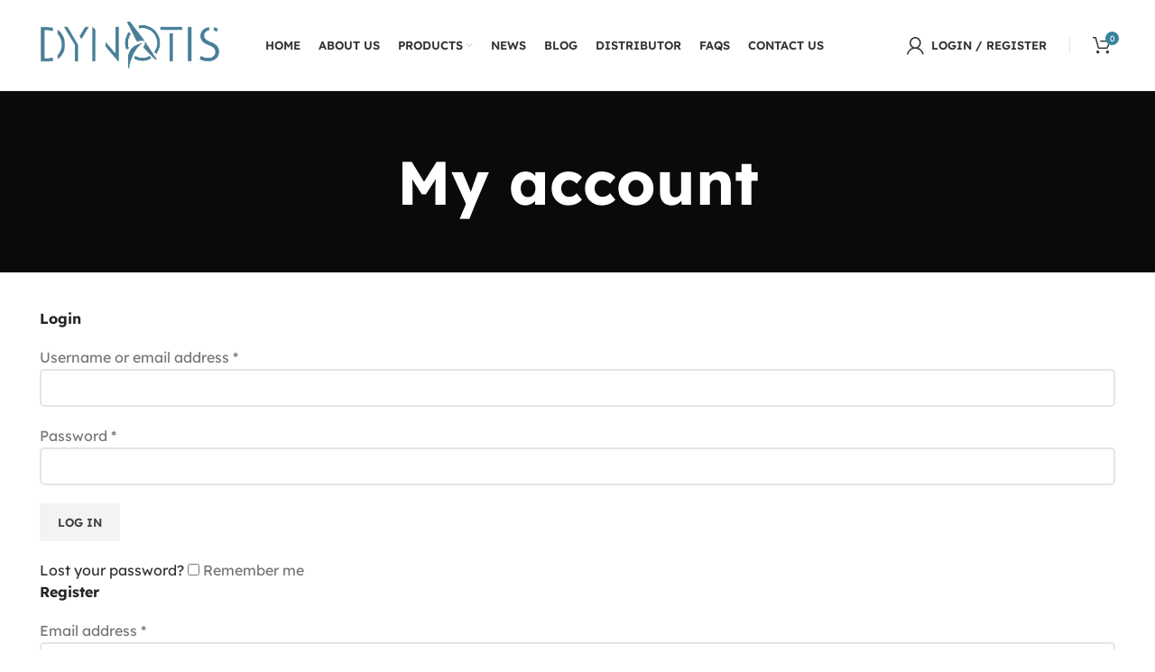

--- FILE ---
content_type: text/html; charset=UTF-8
request_url: https://dynotis.semai.com.tr/my-account/
body_size: 65733
content:
<!DOCTYPE html>
<html lang="en-US">
<head>
<meta name="viewport" content="width=device-width, initial-scale=1.0">
<meta charset="UTF-8">
<meta name='robots' content='max-image-preview:large, noindex, follow' />
<meta name="generator" content="WordPress 6.9" />
<meta name="generator" content="WooCommerce 10.1.3" />
<meta name="generator" content="Site Kit by Google 1.160.1" />
<meta name="generator" content="Elementor 3.31.3; features: e_font_icon_svg, additional_custom_breakpoints, e_element_cache; settings: css_print_method-external, google_font-enabled, font_display-auto">
<meta name="generator" content="Powered by Slider Revolution 6.6.20 - responsive, Mobile-Friendly Slider Plugin for WordPress with comfortable drag and drop interface." />
<meta name="msapplication-TileImage" content="https://dynotis.semai.com.tr/wp-content/uploads/2024/04/cropped-favicon-270x270.png" />



<style class="bv-critical-css" bv-identifier="https://dynotis.semai.com.tr/wp-includes/css/dist/block-library/style.min.css?ver=6.9" id="wp-block-library-css">
@keyframes show-content-image{0%{visibility:hidden}99%{visibility:hidden}to{visibility:visible}}
@keyframes turn-on-visibility{0%{opacity:0}to{opacity:1}}
@keyframes turn-off-visibility{0%{opacity:1;visibility:visible}99%{opacity:0;visibility:visible}to{opacity:0;visibility:hidden}}
@keyframes lightbox-zoom-in{0%{transform:translate(calc((-100vw + var(--wp--lightbox-scrollbar-width))/2 + var(--wp--lightbox-initial-left-position)),calc(-50vh + var(--wp--lightbox-initial-top-position))) scale(var(--wp--lightbox-scale))}to{transform:translate(-50%,-50%) scale(1)}}
@keyframes lightbox-zoom-out{0%{transform:translate(-50%,-50%) scale(1);visibility:visible}99%{visibility:visible}to{transform:translate(calc((-100vw + var(--wp--lightbox-scrollbar-width))/2 + var(--wp--lightbox-initial-left-position)),calc(-50vh + var(--wp--lightbox-initial-top-position))) scale(var(--wp--lightbox-scale));visibility:hidden}}
ol,ul{box-sizing:border-box}
@keyframes overlay-menu__fade-in-animation{0%{opacity:0;transform:translateY(.5em)}to{opacity:1;transform:translateY(0)}}
.editor-styles-wrapper,.entry-content{counter-reset:footnotes}
:root{--wp-block-synced-color:#7a00df;--wp-block-synced-color--rgb:122,0,223;--wp-bound-block-color:var(--wp-block-synced-color);--wp-editor-canvas-background:#ddd;--wp-admin-theme-color:#007cba;--wp-admin-theme-color--rgb:0,124,186;--wp-admin-theme-color-darker-10:#006ba1;--wp-admin-theme-color-darker-10--rgb:0,107,160.5;--wp-admin-theme-color-darker-20:#005a87;--wp-admin-theme-color-darker-20--rgb:0,90,135;--wp-admin-border-width-focus:2px}
:root{--wp--preset--font-size--normal:16px;--wp--preset--font-size--huge:42px}
.screen-reader-text{border:0;clip-path:inset(50%);height:1px;margin:-1px;overflow:hidden;padding:0;position:absolute;width:1px;word-wrap:normal!important}

</style>
<style class="bv-critical-css" bv-identifier="https://dynotis.semai.com.tr/wp-content/plugins/woocommerce/assets/client/blocks/wc-blocks.css?ver=wc-10.1.3" id="wc-blocks-style-css">
.screen-reader-text{clip:rect(1px,1px,1px,1px);word-wrap:normal!important;border:0;clip-path:inset(50%);height:1px;margin:-1px;overflow:hidden;overflow-wrap:normal!important;padding:0;position:absolute!important;width:1px}

</style>
<style class="bv-critical-css" bv-identifier="global-styles-inline-css" id="global-styles-inline-css">
:root{--wp--preset--aspect-ratio--square: 1;--wp--preset--aspect-ratio--4-3: 4/3;--wp--preset--aspect-ratio--3-4: 3/4;--wp--preset--aspect-ratio--3-2: 3/2;--wp--preset--aspect-ratio--2-3: 2/3;--wp--preset--aspect-ratio--16-9: 16/9;--wp--preset--aspect-ratio--9-16: 9/16;--wp--preset--color--black: #000000;--wp--preset--color--cyan-bluish-gray: #abb8c3;--wp--preset--color--white: #ffffff;--wp--preset--color--pale-pink: #f78da7;--wp--preset--color--vivid-red: #cf2e2e;--wp--preset--color--luminous-vivid-orange: #ff6900;--wp--preset--color--luminous-vivid-amber: #fcb900;--wp--preset--color--light-green-cyan: #7bdcb5;--wp--preset--color--vivid-green-cyan: #00d084;--wp--preset--color--pale-cyan-blue: #8ed1fc;--wp--preset--color--vivid-cyan-blue: #0693e3;--wp--preset--color--vivid-purple: #9b51e0;--wp--preset--gradient--vivid-cyan-blue-to-vivid-purple: linear-gradient(135deg,rgb(6,147,227) 0%,rgb(155,81,224) 100%);--wp--preset--gradient--light-green-cyan-to-vivid-green-cyan: linear-gradient(135deg,rgb(122,220,180) 0%,rgb(0,208,130) 100%);--wp--preset--gradient--luminous-vivid-amber-to-luminous-vivid-orange: linear-gradient(135deg,rgb(252,185,0) 0%,rgb(255,105,0) 100%);--wp--preset--gradient--luminous-vivid-orange-to-vivid-red: linear-gradient(135deg,rgb(255,105,0) 0%,rgb(207,46,46) 100%);--wp--preset--gradient--very-light-gray-to-cyan-bluish-gray: linear-gradient(135deg,rgb(238,238,238) 0%,rgb(169,184,195) 100%);--wp--preset--gradient--cool-to-warm-spectrum: linear-gradient(135deg,rgb(74,234,220) 0%,rgb(151,120,209) 20%,rgb(207,42,186) 40%,rgb(238,44,130) 60%,rgb(251,105,98) 80%,rgb(254,248,76) 100%);--wp--preset--gradient--blush-light-purple: linear-gradient(135deg,rgb(255,206,236) 0%,rgb(152,150,240) 100%);--wp--preset--gradient--blush-bordeaux: linear-gradient(135deg,rgb(254,205,165) 0%,rgb(254,45,45) 50%,rgb(107,0,62) 100%);--wp--preset--gradient--luminous-dusk: linear-gradient(135deg,rgb(255,203,112) 0%,rgb(199,81,192) 50%,rgb(65,88,208) 100%);--wp--preset--gradient--pale-ocean: linear-gradient(135deg,rgb(255,245,203) 0%,rgb(182,227,212) 50%,rgb(51,167,181) 100%);--wp--preset--gradient--electric-grass: linear-gradient(135deg,rgb(202,248,128) 0%,rgb(113,206,126) 100%);--wp--preset--gradient--midnight: linear-gradient(135deg,rgb(2,3,129) 0%,rgb(40,116,252) 100%);--wp--preset--font-size--small: 13px;--wp--preset--font-size--medium: 20px;--wp--preset--font-size--large: 36px;--wp--preset--font-size--x-large: 42px;--wp--preset--spacing--20: 0.44rem;--wp--preset--spacing--30: 0.67rem;--wp--preset--spacing--40: 1rem;--wp--preset--spacing--50: 1.5rem;--wp--preset--spacing--60: 2.25rem;--wp--preset--spacing--70: 3.38rem;--wp--preset--spacing--80: 5.06rem;--wp--preset--shadow--natural: 6px 6px 9px rgba(0, 0, 0, 0.2);--wp--preset--shadow--deep: 12px 12px 50px rgba(0, 0, 0, 0.4);--wp--preset--shadow--sharp: 6px 6px 0px rgba(0, 0, 0, 0.2);--wp--preset--shadow--outlined: 6px 6px 0px -3px rgb(255, 255, 255), 6px 6px rgb(0, 0, 0);--wp--preset--shadow--crisp: 6px 6px 0px rgb(0, 0, 0);}

</style>
<style class="bv-critical-css" bv-identifier="https://dynotis.semai.com.tr/wp-content/plugins/woo-bought-together/assets/css/frontend.css?ver=7.6.9" id="woobt-frontend-css">
@keyframes woobt-spinner {
    to {
        transform: rotate(360deg);
    }
}
@-webkit-keyframes woobt-spinner {
    to {
        -webkit-transform: rotate(360deg);
    }
}

</style>
<style class="bv-critical-css" bv-identifier="https://dynotis.semai.com.tr/wp-content/plugins/elementor/assets/css/frontend.min.css?ver=3.31.3" id="elementor-frontend-css">
:root{--direction-multiplier:1}
.elementor-screen-only,.screen-reader-text,.screen-reader-text span,.ui-helper-hidden-accessible{height:1px;margin:-1px;overflow:hidden;padding:0;position:absolute;top:-10000em;width:1px;clip:rect(0,0,0,0);border:0}
.elementor *,.elementor :after,.elementor :before{box-sizing:border-box}.elementor a{box-shadow:none;text-decoration:none}
.elementor img{border:none;border-radius:0;box-shadow:none;height:auto;max-width:100%}
.elementor-widget-wrap .elementor-element.elementor-widget__width-auto,.elementor-widget-wrap .elementor-element.elementor-widget__width-initial{max-width:100%}
.elementor-element{--flex-direction:initial;--flex-wrap:initial;--justify-content:initial;--align-items:initial;--align-content:initial;--gap:initial;--flex-basis:initial;--flex-grow:initial;--flex-shrink:initial;--order:initial;--align-self:initial;align-self:var(--align-self);flex-basis:var(--flex-basis);flex-grow:var(--flex-grow);flex-shrink:var(--flex-shrink);order:var(--order)}
.elementor-element:where(.e-con-full,.elementor-widget){align-content:var(--align-content);align-items:var(--align-items);flex-direction:var(--flex-direction);flex-wrap:var(--flex-wrap);gap:var(--row-gap) var(--column-gap);justify-content:var(--justify-content)}
:root{--page-title-display:block}.elementor-page-title,h1.entry-title{display:var(--page-title-display)}
@keyframes eicon-spin{0%{transform:rotate(0deg)}to{transform:rotate(359deg)}}
.elementor-section{position:relative}.elementor-section .elementor-container{display:flex;margin-left:auto;margin-right:auto;position:relative}
@media (max-width:1024px){.elementor-section .elementor-container{flex-wrap:wrap}}.elementor-section.elementor-section-boxed>.elementor-container{max-width:1140px}
.elementor-widget-wrap{align-content:flex-start;flex-wrap:wrap;position:relative;width:100%}.elementor:not(.elementor-bc-flex-widget) .elementor-widget-wrap{display:flex}.elementor-widget-wrap>.elementor-element{width:100%}
.elementor-widget{position:relative}.elementor-widget:not(:last-child){margin-bottom:var(--kit-widget-spacing,20px)}.elementor-widget:not(:last-child).elementor-absolute,.elementor-widget:not(:last-child).elementor-widget__width-auto,.elementor-widget:not(:last-child).elementor-widget__width-initial{margin-bottom:0}.elementor-column{display:flex;min-height:1px;position:relative}
.elementor-column-gap-default>.elementor-column>.elementor-element-populated{padding:10px}
@media (min-width:768px){}@media (min-width:768px){.elementor-column.elementor-col-20,.elementor-column[data-col="20"]{width:20%}}@media (min-width:768px){.elementor-column.elementor-col-100,.elementor-column[data-col="100"]{width:100%}}@media (max-width:767px){}@media (max-width:767px){.elementor-column{width:100%}}@media (min-width:1025px){#elementor-device-mode:after{content:"desktop"}}@media (max-width:1024px){#elementor-device-mode:after{content:"tablet"}}@media (max-width:767px){#elementor-device-mode:after{content:"mobile"}}@media (prefers-reduced-motion:no-preference){html{scroll-behavior:smooth}}.elementor-element:where(:not(.e-con)):where(:not(.e-div-block-base)) .elementor-widget-container,.elementor-element:where(:not(.e-con)):where(:not(.e-div-block-base)):not(:has(.elementor-widget-container)){transition:background .3s,border .3s,border-radius .3s,box-shadow .3s,transform var(--e-transform-transition-duration,.4s)}

</style>
<style class="bv-critical-css" bv-identifier="https://dynotis.semai.com.tr/wp-content/uploads/elementor/css/post-7.css?ver=1768960110" id="elementor-post-7-css">
.elementor-kit-7{--e-global-color-primary:#6EC1E4;--e-global-color-secondary:#54595F;--e-global-color-text:#7A7A7A;--e-global-color-accent:#61CE70;--e-global-typography-primary-font-family:"Roboto";--e-global-typography-primary-font-weight:600;--e-global-typography-secondary-font-family:"Roboto Slab";--e-global-typography-secondary-font-weight:400;--e-global-typography-text-font-family:"Roboto";--e-global-typography-text-font-weight:400;--e-global-typography-accent-font-family:"Roboto";--e-global-typography-accent-font-weight:500;}
.elementor-section.elementor-section-boxed > .elementor-container{max-width:1140px;}
.elementor-widget:not(:last-child){margin-block-end:20px;}.elementor-element{--widgets-spacing:20px 20px;--widgets-spacing-row:20px;--widgets-spacing-column:20px;}
h1.entry-title{display:var(--page-title-display);}
@media(max-width:1024px){.elementor-section.elementor-section-boxed > .elementor-container{max-width:1024px;}}@media(max-width:767px){.elementor-section.elementor-section-boxed > .elementor-container{max-width:767px;}}
</style>
<style class="bv-critical-css" bv-identifier="https://dynotis.semai.com.tr/wp-content/plugins/elementor-pro/assets/css/frontend.min.css?ver=3.6.4" id="elementor-pro-css">
@-webkit-keyframes elementor-headline-dash{0%{stroke-dasharray:0 1500;opacity:1}to{stroke-dasharray:1500 1500;opacity:1}}
@keyframes elementor-headline-dash{0%{stroke-dasharray:0 1500;opacity:1}to{stroke-dasharray:1500 1500;opacity:1}}
@-webkit-keyframes hide-highlight{0%{opacity:1;stroke-dasharray:1500 1500}to{opacity:0;-webkit-filter:blur(10px);filter:blur(10px)}}
@keyframes hide-highlight{0%{opacity:1;stroke-dasharray:1500 1500}to{opacity:0;-webkit-filter:blur(10px);filter:blur(10px)}}
@-webkit-keyframes elementor-headline-flip-in{0%{-webkit-transform:rotateX(180deg);transform:rotateX(180deg);opacity:0}35%{-webkit-transform:rotateX(120deg);transform:rotateX(120deg);opacity:0}65%{opacity:0}to{-webkit-transform:rotateX(1turn);transform:rotateX(1turn);opacity:1}}
@keyframes elementor-headline-flip-in{0%{-webkit-transform:rotateX(180deg);transform:rotateX(180deg);opacity:0}35%{-webkit-transform:rotateX(120deg);transform:rotateX(120deg);opacity:0}65%{opacity:0}to{-webkit-transform:rotateX(1turn);transform:rotateX(1turn);opacity:1}}
@-webkit-keyframes elementor-headline-flip-out{0%{-webkit-transform:rotateX(0deg);transform:rotateX(0deg);opacity:1}35%{-webkit-transform:rotateX(-40deg);transform:rotateX(-40deg);opacity:1}65%{opacity:0}to{-webkit-transform:rotateX(180deg);transform:rotateX(180deg);opacity:0}}
@keyframes elementor-headline-flip-out{0%{-webkit-transform:rotateX(0deg);transform:rotateX(0deg);opacity:1}35%{-webkit-transform:rotateX(-40deg);transform:rotateX(-40deg);opacity:1}65%{opacity:0}to{-webkit-transform:rotateX(180deg);transform:rotateX(180deg);opacity:0}}
@-webkit-keyframes elementor-headline-pulse{0%{-webkit-transform:translateY(-50%) scale(1);transform:translateY(-50%) scale(1);opacity:1}40%{-webkit-transform:translateY(-50%) scale(.9);transform:translateY(-50%) scale(.9);opacity:0}to{-webkit-transform:translateY(-50%) scale(0);transform:translateY(-50%) scale(0);opacity:0}}
@keyframes elementor-headline-pulse{0%{-webkit-transform:translateY(-50%) scale(1);transform:translateY(-50%) scale(1);opacity:1}40%{-webkit-transform:translateY(-50%) scale(.9);transform:translateY(-50%) scale(.9);opacity:0}to{-webkit-transform:translateY(-50%) scale(0);transform:translateY(-50%) scale(0);opacity:0}}
@-webkit-keyframes elementor-headline-swirl-in{0%{opacity:0;-webkit-transform:translateZ(-20px) rotateX(90deg);transform:translateZ(-20px) rotateX(90deg)}60%{opacity:1;-webkit-transform:translateZ(-20px) rotateX(-10deg);transform:translateZ(-20px) rotateX(-10deg)}to{opacity:1;-webkit-transform:translateZ(-20px) rotateX(0deg);transform:translateZ(-20px) rotateX(0deg)}}
@keyframes elementor-headline-swirl-in{0%{opacity:0;-webkit-transform:translateZ(-20px) rotateX(90deg);transform:translateZ(-20px) rotateX(90deg)}60%{opacity:1;-webkit-transform:translateZ(-20px) rotateX(-10deg);transform:translateZ(-20px) rotateX(-10deg)}to{opacity:1;-webkit-transform:translateZ(-20px) rotateX(0deg);transform:translateZ(-20px) rotateX(0deg)}}
@-webkit-keyframes elementor-headline-swirl-out{0%{opacity:1;-webkit-transform:translateZ(-20px) rotateX(0);transform:translateZ(-20px) rotateX(0)}60%{opacity:0;-webkit-transform:translateZ(-20px) rotateX(-100deg);transform:translateZ(-20px) rotateX(-100deg)}to{opacity:0;-webkit-transform:translateZ(-20px) rotateX(-90deg);transform:translateZ(-20px) rotateX(-90deg)}}
@keyframes elementor-headline-swirl-out{0%{opacity:1;-webkit-transform:translateZ(-20px) rotateX(0);transform:translateZ(-20px) rotateX(0)}60%{opacity:0;-webkit-transform:translateZ(-20px) rotateX(-100deg);transform:translateZ(-20px) rotateX(-100deg)}to{opacity:0;-webkit-transform:translateZ(-20px) rotateX(-90deg);transform:translateZ(-20px) rotateX(-90deg)}}
@-webkit-keyframes elementor-headline-slide-down-in{0%{opacity:0;-webkit-transform:translateY(-100%);transform:translateY(-100%)}60%{opacity:1;-webkit-transform:translateY(20%);transform:translateY(20%)}to{opacity:1;-webkit-transform:translateY(0);transform:translateY(0)}}
@keyframes elementor-headline-slide-down-in{0%{opacity:0;-webkit-transform:translateY(-100%);transform:translateY(-100%)}60%{opacity:1;-webkit-transform:translateY(20%);transform:translateY(20%)}to{opacity:1;-webkit-transform:translateY(0);transform:translateY(0)}}
@-webkit-keyframes elementor-headline-slide-down-out{0%{opacity:1;-webkit-transform:translateY(0);transform:translateY(0)}60%{opacity:0;-webkit-transform:translateY(120%);transform:translateY(120%)}to{opacity:0;-webkit-transform:translateY(100%);transform:translateY(100%)}}
@keyframes elementor-headline-slide-down-out{0%{opacity:1;-webkit-transform:translateY(0);transform:translateY(0)}60%{opacity:0;-webkit-transform:translateY(120%);transform:translateY(120%)}to{opacity:0;-webkit-transform:translateY(100%);transform:translateY(100%)}}
@-webkit-keyframes elementor-headline-drop-in-in{0%{opacity:0;-webkit-transform:translateZ(100px);transform:translateZ(100px)}to{opacity:1;-webkit-transform:translateZ(0);transform:translateZ(0)}}
@keyframes elementor-headline-drop-in-in{0%{opacity:0;-webkit-transform:translateZ(100px);transform:translateZ(100px)}to{opacity:1;-webkit-transform:translateZ(0);transform:translateZ(0)}}
@-webkit-keyframes elementor-headline-drop-in-out{0%{opacity:1;-webkit-transform:translateZ(0);transform:translateZ(0)}to{opacity:0;-webkit-transform:translateZ(-100px);transform:translateZ(-100px)}}
@keyframes elementor-headline-drop-in-out{0%{opacity:1;-webkit-transform:translateZ(0);transform:translateZ(0)}to{opacity:0;-webkit-transform:translateZ(-100px);transform:translateZ(-100px)}}
@-webkit-keyframes elementor-headline-blinds-in{0%{-webkit-transform:rotateY(180deg);transform:rotateY(180deg)}to{-webkit-transform:rotateY(0deg);transform:rotateY(0deg)}}
@keyframes elementor-headline-blinds-in{0%{-webkit-transform:rotateY(180deg);transform:rotateY(180deg)}to{-webkit-transform:rotateY(0deg);transform:rotateY(0deg)}}
@-webkit-keyframes elementor-headline-blinds-out{0%{-webkit-transform:rotateY(0);transform:rotateY(0)}to{-webkit-transform:rotateY(-180deg);transform:rotateY(-180deg)}}
@keyframes elementor-headline-blinds-out{0%{-webkit-transform:rotateY(0);transform:rotateY(0)}to{-webkit-transform:rotateY(-180deg);transform:rotateY(-180deg)}}
@-webkit-keyframes elementor-headline-wave-up{0%{-webkit-transform:scale(0);transform:scale(0);opacity:0}60%{-webkit-transform:scale(1.2);transform:scale(1.2);opacity:1}to{-webkit-transform:scale(1);transform:scale(1);opacity:1}}
@keyframes elementor-headline-wave-up{0%{-webkit-transform:scale(0);transform:scale(0);opacity:0}60%{-webkit-transform:scale(1.2);transform:scale(1.2);opacity:1}to{-webkit-transform:scale(1);transform:scale(1);opacity:1}}
@-webkit-keyframes elementor-headline-wave-down{0%{-webkit-transform:scale(1);transform:scale(1);opacity:1}60%{-webkit-transform:scale(0);transform:scale(0);opacity:0}}
@keyframes elementor-headline-wave-down{0%{-webkit-transform:scale(1);transform:scale(1);opacity:1}60%{-webkit-transform:scale(0);transform:scale(0);opacity:0}}
@-webkit-keyframes elementor-headline-slide-in{0%{opacity:0;-webkit-transform:translateX(-100%);transform:translateX(-100%)}60%{opacity:1;-webkit-transform:translateX(10%);transform:translateX(10%)}to{opacity:1;-webkit-transform:translateX(0);transform:translateX(0)}}
@keyframes elementor-headline-slide-in{0%{opacity:0;-webkit-transform:translateX(-100%);transform:translateX(-100%)}60%{opacity:1;-webkit-transform:translateX(10%);transform:translateX(10%)}to{opacity:1;-webkit-transform:translateX(0);transform:translateX(0)}}
@-webkit-keyframes elementor-headline-slide-out{0%{opacity:1;-webkit-transform:translateX(0);transform:translateX(0)}60%{opacity:0;-webkit-transform:translateX(110%);transform:translateX(110%)}to{opacity:0;-webkit-transform:translateX(100%);transform:translateX(100%)}}
@keyframes elementor-headline-slide-out{0%{opacity:1;-webkit-transform:translateX(0);transform:translateX(0)}60%{opacity:0;-webkit-transform:translateX(110%);transform:translateX(110%)}to{opacity:0;-webkit-transform:translateX(100%);transform:translateX(100%)}}
@-webkit-keyframes e-hotspot-soft-beat{0%{-webkit-transform:scale(1);transform:scale(1)}to{-webkit-transform:scale(1.1);transform:scale(1.1)}}
@keyframes e-hotspot-soft-beat{0%{-webkit-transform:scale(1);transform:scale(1)}to{-webkit-transform:scale(1.1);transform:scale(1.1)}}
@-webkit-keyframes e-hotspot-expand{0%{-webkit-transform:scale(.5);transform:scale(.5);opacity:1}to{-webkit-transform:scale(1.5);transform:scale(1.5);opacity:0}}
@keyframes e-hotspot-expand{0%{-webkit-transform:scale(.5);transform:scale(.5);opacity:1}to{-webkit-transform:scale(1.5);transform:scale(1.5);opacity:0}}

</style>
<style class="bv-critical-css" bv-identifier="https://dynotis.semai.com.tr/wp-content/themes/woodmart/css/bootstrap-light.min.css?ver=6.3.3" id="bootstrap-css">
.container,.container-fluid{width:100%;padding-right:15px;padding-left:15px;margin-right:auto;margin-left:auto}.row{display:flex;flex-wrap:wrap;margin-right:-15px;margin-left:-15px}
.col,.col-1,.col-10,.col-11,.col-12,.col-2,.col-20_0,.col-3,.col-4,.col-5,.col-6,.col-7,.col-8,.col-9,.col-auto,.col-lg,.col-lg-1,.col-lg-10,.col-lg-11,.col-lg-12,.col-lg-2,.col-lg-20_0,.col-lg-3,.col-lg-4,.col-lg-5,.col-lg-6,.col-lg-7,.col-lg-8,.col-lg-9,.col-lg-auto,.col-md,.col-md-1,.col-md-10,.col-md-11,.col-md-12,.col-md-2,.col-md-20_0,.col-md-3,.col-md-4,.col-md-5,.col-md-6,.col-md-7,.col-md-8,.col-md-9,.col-md-auto,.col-sm,.col-sm-1,.col-sm-10,.col-sm-11,.col-sm-12,.col-sm-2,.col-sm-3,.col-sm-4,.col-sm-5,.col-sm-6,.col-sm-7,.col-sm-8,.col-sm-9,.col-sm-auto,.col-xl,.col-xl-1,.col-xl-10,.col-xl-11,.col-xl-12,.col-xl-2,.col-xl-3,.col-xl-4,.col-xl-5,.col-xl-6,.col-xl-7,.col-xl-8,.col-xl-9,.col-xl-auto{position:relative;width:100%;min-height:1px;padding-right:15px;padding-left:15px}
.col-12{flex:0 0 100%;max-width:100%}
@media (min-width:576px){}@media (min-width:576px){.col-sm-4{flex:0 0 33.333333%;max-width:33.333333%}}@media (min-width:576px){.col-sm-6{flex:0 0 50%;max-width:50%}}@media (min-width:769px){}@media (min-width:769px){.col-md-12{flex:0 0 100%;max-width:100%}}@media (min-width:1025px){}@media (min-width:1025px){.col-lg-2{flex:0 0 16.666667%;max-width:16.666667%}.col-lg-3{flex:0 0 25%;max-width:25%}}@media (min-width:1025px){.col-lg-12{flex:0 0 100%;max-width:100%}}.align-items-start{align-items:flex-start!important}

</style>
<style class="bv-critical-css" bv-identifier="https://dynotis.semai.com.tr/wp-content/themes/woodmart/css/parts/base.min.css?ver=6.3.3" id="woodmart-style-css">
:root{--wd-text-line-height:    1.6;--wd-form-color: inherit;--wd-form-placeholder-color: inherit;--wd-form-bg: transparent;--wd-form-brd-color: rgba(0,0,0,0.1);--wd-form-brd-color-focus: rgba(0,0,0,0.15);--wd-form-chevron: url([data-uri]);--wd-main-bgcolor: #fff;--wd-scroll-w: .001px;--wd-admin-bar-h: .001px;--wd-tags-mb: 20px;--wd-block-spacing: 20px;--color-gray-100: #f7f7f7;--color-gray-200: #f1f1f1;--color-gray-300: #bbb;--color-gray-400: #a5a5a5;--color-gray-500: #777;--color-gray-600: #666;--color-gray-700: #555;--color-gray-800: #333;--color-gray-900: #242424;--bgcolor-white-rgb:    255,255,255;--bgcolor-white:		#fff;--bgcolor-gray-100:		#f7f7f7;--bgcolor-gray-200:		#f7f7f7;--bgcolor-gray-300:		#f1f1f1;--brdcolor-gray-200: rgba(0,0,0,0.075);--brdcolor-gray-300: rgba(0,0,0,0.105);--brdcolor-gray-400: rgba(0,0,0,0.12)}html,body,div,span,applet,object,iframe,h1,h2,h3,h4,h5,h6,p,blockquote,pre,a,abbr,acronym,address,big,cite,code,del,dfn,em,img,ins,kbd,q,s,samp,small,strike,strong,sub,sup,tt,var,b,u,i,center,dl,dt,dd,ol,ul,li,fieldset,form,label,legend,table,caption,tbody,tfoot,thead,tr,th,td,article,aside,canvas,details,embed,figure,figcaption,footer,header,hgroup,menu,nav,output,ruby,section,summary,time,mark,audio,video{margin:0;padding:0;border:0;vertical-align:baseline;font:inherit;font-size:100%}*,*:before,*:after{-webkit-box-sizing:border-box;-moz-box-sizing:border-box;box-sizing:border-box}html{line-height:1;-webkit-text-size-adjust:100%;-webkit-tap-highlight-color:transparent;font-family:sans-serif}ol,ul{list-style:none;margin-bottom:var(--list-mb);padding-left:var(--li-pl);--list-mb: 20px;--li-mb: 10px;--li-pl: 17px}
a img{border:none}article,aside,details,figcaption,figure,footer,header,hgroup,main,menu,nav,section,summary{display:block}a,button,input{touch-action:manipulation}button,input,optgroup,select,textarea{margin:0;color:inherit;font:inherit}button{overflow:visible}button,html input[type="button"],input[type="reset"],input[type="submit"]{cursor:pointer;-webkit-appearance:button}
body{overflow-x:hidden;margin:0;background-color:#fff;color:var(--wd-text-color);text-rendering:optimizeLegibility;font-weight:var(--wd-text-font-weight);font-style:var(--wd-text-font-style);font-size:var(--wd-text-font-size);font-family:var(--wd-text-font);-webkit-font-smoothing:antialiased;-moz-osx-font-smoothing:grayscale;line-height:var(--wd-text-line-height)}p{margin-bottom:var(--wd-tags-mb)}a{color:var(--wd-link-color);text-decoration:none;transition:all .25s ease}
h1 a,h2 a,h3 a,h4 a,h5 a,h6 a{color:inherit}
strong,b{font-weight:600}
small{font-size:80%}
img{max-width:100%;height:auto;border:0;vertical-align:middle}
svg:not(:root){overflow:hidden}
h1{font-size:28px}
h3{font-size:22px}
h5{font-size:16px}
legend,h1,h2,h3,h4,h5,h6,.title{display:block;margin-bottom:var(--wd-tags-mb);color:var(--wd-title-color);text-transform:var(--wd-title-transform);font-weight:var(--wd-title-font-weight);font-style:var(--wd-title-font-style);font-family:var(--wd-title-font);line-height:1.4}.wd-entities-title{display:block;color:var(--wd-entities-title-color);word-wrap:break-word;font-weight:var(--wd-entities-title-font-weight);font-style:var(--wd-entities-title-font-style);font-family:var(--wd-entities-title-font);text-transform:var(--wd-entities-title-transform);line-height:1.4}
li{margin-bottom:var(--li-mb)}li:last-child{margin-bottom:0}ul{list-style:disc}
.unordered-list,.wd-sub-menu,.textwidget .menu,.unordered-list ul,.wd-sub-menu ul,.textwidget .menu ul,.unordered-list ol,.wd-sub-menu ol,.textwidget .menu ol,.wd-nav,nav[class*="-pagination"] ul{list-style:none;--li-pl: 0}.wd-sub-menu,.wd-sub-menu ul,.wd-sub-menu ol,.wd-nav,nav[class*="-pagination"] ul{--list-mb: 0;--li-mb: 0}
.text-center{--text-align: center;text-align:center}
.text-left{--text-align: left;text-align:left}.wd-fontsize-xs{font-size:14px}
.wd-justify-left{justify-content:flex-start}
[class*="color-scheme-light"]{--color-gray-100:                rgba(255,255,255,0.1);--color-gray-200:                rgba(255,255,255,0.2);--color-gray-300:                rgba(255,255,255,0.5);--color-gray-400:                rgba(255,255,255,0.6);--color-gray-500:                rgba(255,255,255,0.7);--color-gray-600:                rgba(255,255,255,0.8);--color-gray-700:                rgba(255,255,255,0.9);--color-gray-800:                #fff;--color-gray-900:                #fff;--bgcolor-white-rgb:             0,0,0;--bgcolor-white:                 #0f0f0f;--bgcolor-gray-100:              #0a0a0a;--bgcolor-gray-200:              #121212;--bgcolor-gray-300:              #141414;--brdcolor-gray-200:             rgba(255,255,255,0.1);--brdcolor-gray-300:             rgba(255,255,255,0.15);--brdcolor-gray-400:             rgba(255,255,255,0.25);--wd-text-color:                 rgba(255,255,255,0.8);--wd-title-color:                #fff;--wd-widget-title-color:         var(--wd-title-color);--wd-entities-title-color:       #fff;--wd-entities-title-color-hover: rgba(255,255,255,0.8);--wd-link-color:                 rgba(255,255,255,0.9);--wd-link-color-hover:           #fff;--wd-form-brd-color:             rgba(255,255,255,0.2);--wd-form-brd-color-focus:       rgba(255,255,255,0.3);--wd-form-placeholder-color:     rgba(255,255,255,0.6);--wd-form-chevron:               url([data-uri]);--wd-main-bgcolor:               #1a1a1a;color:var(--wd-text-color)}.color-scheme-dark{--color-gray-100:                #f7f7f7;--color-gray-200:                #f1f1f1;--color-gray-300:                #bbb;--color-gray-400:                #a5a5a5;--color-gray-500:                #777;--color-gray-600:                #666;--color-gray-700:                #555;--color-gray-800:                #333;--color-gray-900:                #242424;--bgcolor-white-rgb:             255,255,255;--bgcolor-white:                 #fff;--bgcolor-gray-100:              #f7f7f7;--bgcolor-gray-200:              #f7f7f7;--bgcolor-gray-300:              #f1f1f1;--brdcolor-gray-200:             rgba(255,255,255,0.075);--brdcolor-gray-300:             rgba(0,0,0,0.105);--brdcolor-gray-400:             rgba(0,0,0,0.12);--wd-text-color:                 #777;--wd-title-color:                #242424;--wd-entities-title-color:       #333;--wd-entities-title-color-hover: rgba(51,51,51,0.65);--wd-link-color:                 #333;--wd-link-color-hover:           #242424;--wd-form-brd-color:             rgba(0,0,0,0.1);--wd-form-brd-color-focus:       rgba(0,0,0,0.15);--wd-form-placeholder-color:     #777;color:var(--wd-text-color)}
.wd-fill{position:absolute;top:0;right:0;bottom:0;left:0}
.set-cont-mb-s{--wd-tags-mb: 10px}.reset-last-child>*:last-child{margin-bottom:0}
@keyframes wd-rotate{100%{transform:rotate(360deg)}}
@keyframes wd-fadeIn{from{opacity:0}to{opacity:1}}
@keyframes wd-fadeOut{from{opacity:1}to{opacity:0}}
@keyframes wd-fadeInBottomShort{from{transform:translate3d(0, 20px, 0)}to{transform:none}}
@keyframes wd-ShakePrev{25%{transform:translate3d(0px, 0, 0)}50%{transform:translate3d(3px, 0, 0)}75%{transform:translate3d(-3px, 0, 0)}}
@keyframes wd-ShakeNext{25%{transform:translate3d(0px, 0, 0)}50%{transform:translate3d(-3px, 0, 0)}75%{transform:translate3d(3px, 0, 0)}}
@keyframes wd-FadeInLoader{from{opacity:0}to{opacity:.8}}
input[type='email'],input[type='search'],input[type='number'],input[type='url'],input[type='tel'],input[type='text'],input[type='password'],textarea,select{-webkit-appearance:none;-moz-appearance:none;appearance:none}input[type='email'],input[type='date'],input[type='search'],input[type='number'],input[type='text'],input[type='tel'],input[type='url'],input[type='password'],textarea,select{padding:0 15px;max-width:100%;width:100%;height:42px;border:var(--wd-form-brd-width) solid var(--wd-form-brd-color);border-radius:var(--wd-form-brd-radius);color:var(--wd-form-color);background-color:var(--wd-form-bg);box-shadow:none;vertical-align:middle;font-size:14px;transition:border-color .5s ease}
::-webkit-input-placeholder{color:var(--wd-form-placeholder-color)}
.btn,.button,button,[type="submit"],[type="button"]{padding:12px 20px;font-size:13px;line-height:18px;background-color:#F3F3F3;color:#3E3E3E;position:relative;display:inline-flex;align-items:center;justify-content:center;outline:none;border-width:0;border-style:solid;border-color:transparent;border-radius:0;box-shadow:none;vertical-align:middle;text-align:center;text-decoration:none;text-transform:uppercase;text-shadow:none;font-weight:600;cursor:pointer;transition:color .25s ease, background-color .25s ease, border-color .25s ease, box-shadow .25s ease, opacity .25s ease}
.wd-scroll-content{overflow:hidden;overflow-y:auto;-webkit-overflow-scrolling:touch;max-height:50vh;scrollbar-width:thin}.wd-dropdown{position:absolute;top:100%;left:0;z-index:380;margin:15px 0 0;background-color:var(--bgcolor-white);background-position:bottom right;background-clip:border-box;background-repeat:no-repeat;box-shadow:0 0 3px rgba(0,0,0,0.15);text-align:left;visibility:hidden;opacity:0;transition:opacity 0.4s cubic-bezier(0.19, 1, 0.22, 1),visibility 0.4s cubic-bezier(0.19, 1, 0.22, 1),transform 0.4s cubic-bezier(0.19, 1, 0.22, 1);transform:translateY(15px) translateZ(0);pointer-events:none}.wd-dropdown:after{content:"";position:absolute;right:0;bottom:100%;left:0;height:15px}
.wd-dropdown-menu{min-height:var(--wd-dropdown-height);width:var(--wd-dropdown-width);background-image:var(--wd-dropdown-bg-img)}
.wd-dropdown-menu.wd-design-full-width{--wd-dropdown-width: 100vw;padding-top:30px;padding-left:var(--wd-scroll-w)}
.wd-heading{display:flex;flex:0 0 auto;align-items:center;justify-content:flex-end;padding:20px 15px;border-bottom:1px solid var(--brdcolor-gray-300)}.wd-heading .title{flex:1 1 auto;margin-bottom:0;font-size:20px}.wd-heading .wd-action-btn{flex:0 0 auto;text-transform:uppercase}.wd-heading .wd-action-btn>a{height:25px}.wd-side-hidden{position:fixed;top:var(--wd-admin-bar-h);bottom:0;z-index:500;overflow:hidden;overflow-y:auto;-webkit-overflow-scrolling:touch;width:340px;background-color:var(--bgcolor-white);transition:transform 0.5s cubic-bezier(0.19, 1, 0.22, 1)}.wd-side-hidden.wd-left{right:auto;left:0;transform:translate3d(-100%, 0, 0)}.wd-side-hidden.wd-right{right:0;left:auto;transform:translate3d(100%, 0, 0)}
.wd-nav{--nav-gap: 10px;display:inline-flex;flex-wrap:wrap;margin-right:calc(var(--nav-gap) / -1);margin-left:calc(var(--nav-gap) / -1);text-align:left}.wd-nav>li{position:relative}.wd-nav>li>a{position:relative;display:flex;align-items:center;flex-direction:row;padding-right:var(--nav-gap);padding-left:var(--nav-gap);font-weight:600;font-size:13px;text-transform:uppercase;line-height:1.2}
.wd-nav>li.wd-has-children>a:after,.wd-nav>li.menu-item-has-children>a:after{margin-left:4px;font-weight:normal;font-style:normal;font-size:50%;content:"\f129";font-family:"woodmart-font"}
.wd-nav-opener{position:relative;z-index:1;display:inline-flex;flex:0 0 auto;align-items:center;justify-content:center;width:50px;color:var(--color-gray-900);cursor:pointer;transition:color .25s ease, background-color .25s ease;backface-visibility:hidden;-webkit-backface-visibility:hidden}
.wd-nav[class*="wd-style-"]{--nav-color: #333;--nav-color-hover: rgba(51,51,51,0.7);--nav-color-active: rgba(51,51,51,0.7);--nav-chevron-color: rgba(82, 82, 82, .45)}.wd-nav[class*="wd-style-"]>li>a{color:var(--nav-color)}
.wd-nav[class*="wd-style-"]>li.wd-has-children>a:after,.wd-nav[class*="wd-style-"]>li.menu-item-has-children>a:after{color:var(--nav-chevron-color)}
.wd-nav.wd-style-default{--nav-color-hover: var(--wd-primary-color);--nav-color-active: var(--wd-primary-color)}
@keyframes wd-fadeInTooltip{from{opacity:0}to{opacity:.9}}
@keyframes wd-fadeInUpBig{from{transform:translate3d(0, 100%, 0)}to{transform:none}}
@keyframes wd-fadeOutDownBig{from{transform:none}to{transform:translate3d(0, 100%, 0)}}
.wd-close-side{position:fixed;top:0;left:0;width:100%;height:100%;z-index:400;opacity:0;visibility:hidden;background-color:rgba(0,0,0,0.7);transition:opacity 0.5s cubic-bezier(0.19, 1, 0.22, 1),visibility 0s cubic-bezier(0.19, 1, 0.22, 1) 0.5s}
.wd-action-btn{display:inline-flex;vertical-align:middle;--action-btn-color: var(--color-gray-800);--action-btn-hover-color: var(--color-gray-500)}.wd-action-btn>a{display:inline-flex;align-items:center;justify-content:center;color:var(--action-btn-color);cursor:pointer}
.wd-action-btn>a:before{transition:opacity .15s ease;font-family:"woodmart-font"}.wd-action-btn>a:after{position:absolute;top:calc(50% - .5em);left:0;opacity:0;transition:opacity .2s ease;content:"";display:inline-block;width:1em;height:1em;border:1px solid var(--brdcolor-gray-400);border-left-color:var(--color-gray-900);border-radius:50%;vertical-align:middle}
.wd-action-btn.wd-style-text{font-size:0;line-height:1}.wd-action-btn.wd-style-text>a{position:relative;font-weight:600;font-size:14px;line-height:1}.wd-action-btn.wd-style-text>a:before{display:flex;align-items:center;justify-content:center;margin-right:.45em;width:1em;height:1em;font-weight:400}
.wd-cross-icon>a:before{font-size:10px;content:"\f112"}.wd-cross-icon>a:after{font-size:12px}.wd-cross-icon.wd-style-text>a:before{font-weight:600}.wd-cross-icon.wd-style-text>a:after{left:-2px}
.widget,.wd-widget,div[class^="vc_wp"]{--wd-link-color: var(--color-gray-500);--wd-link-color-hover: var(--color-gray-800);line-height:1.4}.widget>ul,.widget>ol,.wd-widget>ul,.wd-widget>ol,div[class^="vc_wp"]>ul,div[class^="vc_wp"]>ol{margin-top:0}.widget ul,.widget ol,.wd-widget ul,.wd-widget ol,div[class^="vc_wp"] ul,div[class^="vc_wp"] ol{--list-mb: 0;--li-mb: 15px;list-style:none;--li-pl: 0}.widgettitle,.widget-title{margin-bottom:20px;color:var(--wd-widget-title-color);text-transform:var(--wd-widget-title-transform);font-weight:var(--wd-widget-title-font-weight);font-style:var(--wd-widget-title-font-style);font-size:var(--wd-widget-title-font-size);font-family:var(--wd-widget-title-font)}.widget{margin-bottom:30px;padding-bottom:30px;border-bottom:1px solid var(--brdcolor-gray-300)}.widget:last-child{margin-bottom:0;padding-bottom:0;border-bottom:none}
.website-wrapper{position:relative;overflow:hidden;background-color:var(--wd-main-bgcolor)}.main-page-wrapper{margin-top:-40px;padding-top:40px;min-height:50vh;background-color:var(--wd-main-bgcolor)}.site-content{margin-bottom:40px}
.btn.btn-color-primary{color:#fff;background-color:var(--wd-primary-color)}
.btn-style-link.btn-color-primary{color:#333;border-color:var(--wd-primary-color)}
.btn-size-small{padding:10px 14px;font-size:12px;line-height:16px}
.btn.btn-style-link{padding:0;border-width:2px;border-style:solid;border-top:none;border-right:none;border-left:none;background-color:transparent !important}
@media (min-width: 1025px){}@media (min-width: 1025px){.platform-Windows{--wd-scroll-w: 17px}}@media (min-width: 1025px){.wd-scroll{--scrollbar-track-bg: rgba(0,0,0,0.05);--scrollbar-thumb-bg: rgba(0,0,0,0.12)}}@media (max-width: 1024px){}@media (max-width: 1024px){.wd-side-hidden{width:300px;z-index:99999}}@media (max-width: 1024px){.wd-close-side{top:-150px;height:calc(100vh + 300px)}}
</style>
<style class="bv-critical-css" bv-identifier="https://dynotis.semai.com.tr/wp-content/themes/woodmart/css/parts/widget-wd-recent-posts.min.css?ver=6.3.3" id="wd-widget-wd-recent-posts-css">
.woodmart-recent-posts li{display:flex;margin-bottom:15px;padding-bottom:15px;border-bottom:1px solid var(--brdcolor-gray-300)}.woodmart-recent-posts li:last-child{margin-bottom:0;padding-bottom:0;border:none}.woodmart-recent-posts .recent-posts-thumbnail{flex:0 0 auto;max-width:50%;overflow:hidden;margin-inline-end:15px}.woodmart-recent-posts .recent-posts-thumbnail img{min-width:60px}.woodmart-recent-posts .recent-posts-info{flex:1 1 auto}.woodmart-recent-posts .wd-entities-title{margin-bottom:8px;font-size:inherit}.woodmart-recent-posts .recent-posts-time,.woodmart-recent-posts .recent-posts-comment{color:var(--color-gray-300);font-size:90%}.woodmart-recent-posts .recent-posts-time{margin-inline-end:5px}

</style>
<style class="bv-critical-css" bv-identifier="https://dynotis.semai.com.tr/wp-content/themes/woodmart/css/parts/widget-nav.min.css?ver=6.3.3" id="wd-widget-nav-css">
.widget_categories ul li,.widget_pages ul li,.widget_archive ul li,.widget_nav_menu ul li{display:block;color:var(--color-gray-300)}.widget_categories ul li a,.widget_pages ul li a,.widget_archive ul li a,.widget_nav_menu ul li a{display:inline-block;padding-inline-end:2px}

</style>
<style class="bv-critical-css" bv-identifier="https://dynotis.semai.com.tr/wp-content/themes/woodmart/css/parts/wp-gutenberg.min.css?ver=6.3.3" id="wd-wp-gutenberg-css">
.platform-Windows .site-content.col-lg-12 .alignfull{margin-right:calc(-50vw + 50% + var(--wd-scroll-w) / 2);margin-left:calc(-50vw + 50% + var(--wd-scroll-w) / 2)}

</style>
<style class="bv-critical-css" bv-identifier="https://dynotis.semai.com.tr/wp-content/themes/woodmart/css/parts/base-deprecated.min.css?ver=6.3.3" id="wd-base-deprecated-css">
body .fa.fa-envelope-o,body .fa.fa-copyright,body .fa.fa-location-arrow,body .fa.fa-mobile{font-family:"woodmart-font";font-weight:400}
body .fa.fa-copyright:before{content:"\f173"}

</style>
<style class="bv-critical-css" bv-identifier="https://dynotis.semai.com.tr/wp-content/themes/woodmart/css/parts/woocommerce-base.min.css?ver=6.3.3" id="wd-woocommerce-base-css">
.woocommerce-notices-wrapper:empty{display:none}
[class*="screen-reader"]{position:absolute !important;clip:rect(1px, 1px, 1px, 1px)}

</style>
<style class="bv-critical-css" bv-identifier="https://dynotis.semai.com.tr/wp-content/themes/woodmart/css/parts/header-base.min.css?ver=6.3.3" id="wd-header-base-css">
.whb-header{margin-bottom:40px}.whb-flex-row{display:flex;flex-direction:row;flex-wrap:nowrap;justify-content:space-between}.whb-column{display:flex;align-items:center;flex-direction:row;max-height:inherit}.whb-col-left,.whb-mobile-left{justify-content:flex-start;margin-left:-10px}.whb-col-right,.whb-mobile-right{justify-content:flex-end;margin-right:-10px}
.whb-flex-flex-middle .whb-col-center{flex:1 1 0%}
.whb-general-header .whb-mobile-left,.whb-general-header .whb-mobile-right{flex:1 1 0%}
.whb-main-header{position:relative;top:0;right:0;left:0;z-index:390;backface-visibility:hidden;-webkit-backface-visibility:hidden}
.whb-row{transition:background-color .2s ease}.whb-color-dark:not(.whb-with-bg){background-color:#fff}
@keyframes wd-fadeInDownBig{from{transform:translate3d(0, -100%, 0)}to{transform:none}}
@keyframes wd-fadeOutUpBig{from{transform:none}to{transform:translate3d(0, -100%, 0)}}
.wd-header-nav,.site-logo{padding-right:10px;padding-left:10px}
.wd-header-nav{flex:1 1 auto}.wd-nav-main:not(.wd-offsets-calculated) .wd-dropdown-menu{opacity:0;pointer-events:none}.wd-nav-main>li>a,.wd-nav-secondary>li>a{height:40px;font-weight:var(--wd-header-el-font-weight);font-style:var(--wd-header-el-font-style);font-size:var(--wd-header-el-font-size);font-family:var(--wd-header-el-font);text-transform:var(--wd-header-el-transform)}
.site-logo{max-height:inherit}.wd-logo{max-height:inherit}
.wd-logo img{padding-top:5px;padding-bottom:5px;transform:translateZ(0);max-height:inherit;backface-visibility:hidden;-webkit-backface-visibility:hidden;perspective:800px}.wd-logo img[src$=".svg"]{height:100%}
.wd-header-divider:before{content:"";display:block;height:18px;border-right:1px solid}.whb-color-dark .wd-header-divider:before{border-color:rgba(0,0,0,0.105)}
.wd-header-mobile-nav .wd-tools-icon:before{font-size:24px;content:"\f15a";font-family:"woodmart-font"}.mobile-nav .searchform{z-index:2;box-shadow:0 -1px 9px rgba(0,0,0,0.17)}.mobile-nav .searchform input[type="text"]{padding-right:50px;padding-left:20px;height:70px;border:none;font-weight:600}
.wd-nav-mobile{display:flex;display:none;margin-right:0;margin-left:0;animation:wd-fadeIn 1s ease}.wd-nav-mobile>li{flex:1 1 100%;max-width:100%;width:100%}.wd-nav-mobile>li>a{color:var(--color-gray-800)}.wd-nav-mobile li{display:flex;flex-wrap:wrap}.wd-nav-mobile li a{flex:1 1 0%;padding:5px 20px;min-height:50px;border-bottom:1px solid var(--brdcolor-gray-300)}.wd-nav-mobile li.menu-item-has-children>a:after{content:none}
.wd-nav-mobile .wd-with-icon>a:before{margin-right:7px;font-size:12px;line-height:1;font-family:"woodmart-font"}.wd-nav-mobile .menu-item-account>a:before{content:"\f124"}
.wd-nav-mobile.wd-active{display:block}
.mobile-nav .wd-nav-opener{border-left:1px solid var(--brdcolor-gray-300)}
.mobile-nav .menu-item-has-block .wd-nav-opener{display:none}
@media (min-width: 1025px){.whb-hidden-lg,.whb-hidden-desktop{display:none}}@media (max-width: 1024px){.whb-visible-lg,.whb-hidden-mobile{display:none}}@media (max-width: 768px){.wd-header-mobile-nav.wd-style-text .wd-tools-text{display:none}}
</style>
<style class="bv-critical-css" bv-identifier="https://dynotis.semai.com.tr/wp-content/themes/woodmart/css/parts/mod-tools.min.css?ver=6.3.3" id="wd-mod-tools-css">
.wd-tools-element{--wd-header-el-color: #333;--wd-header-el-color-hover: rgba(51,51,51,.6);position:relative}.wd-tools-element>a{display:flex;align-items:center;justify-content:center;height:40px;color:var(--wd-header-el-color);line-height:1;padding-right:10px;padding-left:10px}.wd-tools-element .wd-tools-icon{position:relative;font-size:0}.wd-tools-element .wd-tools-text{margin-left:8px;text-transform:var(--wd-header-el-transform);white-space:nowrap;font-weight:var(--wd-header-el-font-weight);font-style:var(--wd-header-el-font-style);font-size:var(--wd-header-el-font-size);font-family:var(--wd-header-el-font)}

</style>
<style class="bv-critical-css" bv-identifier="https://dynotis.semai.com.tr/wp-content/themes/woodmart/css/parts/el-text-block.min.css?ver=6.3.3" id="wd-text-block-css">
.wd-text-block:not(.inline-element).text-center{margin-left:auto;margin-right:auto}

</style>
<style class="bv-critical-css" bv-identifier="https://dynotis.semai.com.tr/wp-content/themes/woodmart/css/parts/header-el-my-account.min.css?ver=6.3.3" id="wd-header-my-account-css">
.wd-header-my-account .wd-tools-icon:before{font-size:19px;content:"\f124";font-family:"woodmart-font"}

</style>
<style class="bv-critical-css" bv-identifier="https://dynotis.semai.com.tr/wp-content/themes/woodmart/css/parts/header-el-cart-side.min.css?ver=6.3.3" id="wd-header-cart-side-css">
.cart-widget-side{display:flex;flex-direction:column}.cart-widget-side .widget_shopping_cart{position:relative;flex:1 1 100%}.cart-widget-side .widget_shopping_cart_content{display:flex;flex:1 1 auto;flex-direction:column;height:100%}.cart-widget-side .shopping-cart-widget-body{position:relative;flex:1 1 auto}.cart-widget-side .wd-scroll-content{position:absolute;top:0;right:0;bottom:0;left:0;max-height:100%}
.cart-widget-side .shopping-cart-widget-footer{flex:0 0 auto;padding-bottom:15px}
.cart-widget-side .wd-empty-mini-cart{margin-top:20px;padding-left:15px;padding-right:15px}

</style>
<style class="bv-critical-css" bv-identifier="https://dynotis.semai.com.tr/wp-content/themes/woodmart/css/parts/header-el-cart.min.css?ver=6.3.3" id="wd-header-cart-css">
.wd-header-cart.wd-design-2 .wd-cart-number,.wd-header-cart.wd-design-5 .wd-cart-number{position:absolute;top:-5px;right:-9px;z-index:1;width:15px;height:15px;border-radius:50%;background-color:var(--wd-primary-color);color:#fff;text-align:center;letter-spacing:0;font-weight:400;font-size:9px;line-height:15px}
.wd-header-cart .wd-tools-icon:before{font-size:20px;content:"\f105";font-family:"woodmart-font"}.wd-header-cart .wd-tools-icon.wd-icon-alt:before{content:"\f126";font-family:"woodmart-font"}
.wd-header-cart .wd-cart-number>span{display:none}
.wd-header-cart.wd-design-5{margin-right:5px}.wd-header-cart.wd-design-5 .wd-tools-text{display:none}

</style>
<style class="bv-critical-css" bv-identifier="https://dynotis.semai.com.tr/wp-content/themes/woodmart/css/parts/woo-widget-shopping-cart.min.css?ver=6.3.3" id="wd-widget-shopping-cart-css">
.wd-empty-mini-cart{padding-top:10px;padding-bottom:10px;text-align:center}.wd-empty-mini-cart:before{display:block;margin-bottom:20px;color:var(--color-gray-200);font-size:86px;line-height:1;content:"\f147";font-family:"woodmart-font"}.wd-empty-mini-cart .title{text-transform:uppercase;font-weight:600;font-size:14px}.wd-empty-mini-cart .btn{border-radius:var(--btn-shop-brd-radius);color:var(--btn-shop-color);box-shadow:var(--btn-shop-box-shadow);background-color:var(--btn-shop-bgcolor)}

</style>
<style class="bv-critical-css" bv-identifier="https://dynotis.semai.com.tr/wp-content/themes/woodmart/css/parts/page-title.min.css?ver=6.3.3" id="wd-page-title-css">
.page-title{position:relative;margin-top:-40px;margin-bottom:40px;padding:15px 0}.page-title .container{position:relative;margin-bottom:-10px}.page-title .container>*{margin-bottom:10px}.page-title .title{font-size:36px;line-height:1.2}.title-design-centered{text-align:center}
@media (min-width: 1025px){}@media (min-width: 1025px){.title-size-default{padding:60px 0}.title-size-default .title{font-size:68px}}
</style>
<style class="bv-critical-css" bv-identifier="https://dynotis.semai.com.tr/wp-content/themes/woodmart/css/parts/footer-base.min.css?ver=6.3.3" id="wd-footer-base-css">
.footer-sidebar{padding-top:40px;padding-bottom:10px}.footer-column{margin-bottom:30px}
.copyrights-wrapper{border-top:1px solid var(--brdcolor-gray-300)}.min-footer{display:flex;align-items:center;justify-content:space-between;margin-right:-15px;margin-left:-15px;padding-top:20px;padding-bottom:20px}.min-footer>div{flex:1 0 50%;padding-right:15px;padding-left:15px;max-width:50%;line-height:1.2}.min-footer .col-right{text-align:right}
@media (max-width: 1024px){.min-footer{align-items:stretch;flex-wrap:wrap;text-align:center}.min-footer .col-right{text-align:center}.min-footer>div{flex-basis:100%;margin-bottom:15px;max-width:100%}.min-footer>div:last-child{margin-bottom:0}}
</style>
<style class="bv-critical-css" bv-identifier="https://dynotis.semai.com.tr/wp-content/themes/woodmart/css/parts/el-list.min.css?ver=6.3.3" id="wd-list-css">
.wd-list{list-style:none;--li-pl: 0;--list-mb: 0;--li-mb: 15px}.wd-list li{position:relative;display:flex;align-items:center;justify-content:inherit;transition:all .25s ease}
.list-icon,.wd-list>li>img,.wd-list picture{flex:0 0 auto;margin-right:10px;width:auto;vertical-align:middle;text-align:center;transition:inherit}

</style>
<style class="bv-critical-css" bv-identifier="https://dynotis.semai.com.tr/wp-content/themes/woodmart/css/parts/opt-scrolltotop.min.css?ver=6.3.3" id="wd-scroll-top-css">
.scrollToTop{position:fixed;right:20px;bottom:20px;z-index:350;width:50px;height:50px;border-radius:50%;background-color:rgba(var(--bgcolor-white-rgb), 0.9);box-shadow:0 0 5px rgba(0,0,0,0.17);color:var(--color-gray-800);text-align:center;font-size:16px;line-height:50px;opacity:0;pointer-events:none;backface-visibility:hidden;-webkit-backface-visibility:hidden;transform:translateX(100%)}
.scrollToTop:after{display:inline-block;font-weight:600;content:"\f115";font-family:"woodmart-font"}
@media (max-width: 1024px){.scrollToTop{right:12px;bottom:12px;width:40px;height:40px;font-size:14px;line-height:40px}}
</style>
<style class="bv-critical-css" bv-identifier="https://dynotis.semai.com.tr/wp-content/themes/woodmart/css/parts/wd-search-form.min.css?ver=6.3.3" id="wd-wd-search-form-css">
.searchform{--wd-submit-color:       	#777;--wd-submit-color-hover: #333;--wd-loader-ring-brd-color:  rgba(0,0,0,0.12);--wd-loader-highlight-brd-color: #000;--wd-search-cat-color: #777;--wd-search-cat-brd-color: var(--wd-form-brd-color);position:relative}.searchform input[type="text"]{padding-right:50px;height:46px;font-size:15px}.searchform .searchsubmit{position:absolute;top:0;right:2px;bottom:0;padding:0;width:50px;border:none;background-color:transparent;box-shadow:none;color:var(--wd-submit-color);font-weight:400;font-size:0}
.searchform .searchsubmit:after,.searchform .searchsubmit img{font-size:20px;transition:opacity .2s ease;content:"\f130";font-family:"woodmart-font"}
.searchform .searchsubmit:before{position:absolute;top:50%;left:50%;margin-top:-9px;margin-left:-9px;opacity:0;transition:opacity .1s ease;content:"";display:inline-block;width:18px;height:18px;border:1px solid var(--wd-loader-ring-brd-color);border-left-color:var(--wd-loader-highlight-brd-color);border-radius:50%;vertical-align:middle}

</style>
<style class="bv-critical-css" bv-identifier="https://dynotis.semai.com.tr/wp-content/themes/woodmart/css/parts/header-el-my-account-sidebar.min.css?ver=6.3.3" id="wd-header-my-account-sidebar-css">
.login-form-side .woocommerce-notices-wrapper{padding:20px 15px 0 15px}
.login-form-side .woocommerce-form-login{padding:20px 15px 15px 15px;border-bottom:1px solid var(--brdcolor-gray-300)}.login-form-side .login.hidden-form{display:none}.create-account-question{padding:20px 15px;border-bottom:1px solid var(--brdcolor-gray-300);text-align:center;--wd-tags-mb: 15px}.create-account-question p{color:var(--color-gray-900);font-weight:600;font-size:14px}.create-account-question:before{display:block;margin-bottom:15px;color:var(--color-gray-200);font-size:54px;line-height:1;content:"\f124";font-family:"woodmart-font"}

</style>
<style class="bv-critical-css" bv-identifier="https://dynotis.semai.com.tr/wp-content/uploads/2024/04/xts-header_611776-1712273042.css?ver=6.3.3" id="xts-style-header_611776-css">
@media (min-width: 1025px) {.whb-general-header-inner {
		height: 100px;
		max-height: 100px;
	}}@media (max-width: 1024px) {.whb-general-header-inner {
		height: 65px;
		max-height: 65px;
	}}.whb-general-header {
	border-color: rgba(0, 0, 0, 0.05);border-bottom-width: 1px;border-bottom-style: solid;
}

</style>
<style class="bv-critical-css" bv-identifier="https://dynotis.semai.com.tr/wp-content/uploads/2024/04/xts-theme_settings_default-1712356635.css?ver=6.3.3" id="xts-style-theme_settings_default-css">
.page-title-default{
	background-color:#0a0a0a;
	background-image: url([data-uri]);
	background-size:cover;
	background-position:center center;
}
.footer-container{
	background-color:rgb(255,255,255);
}
:root{
--wd-text-font:"Lexend", Arial, Helvetica, sans-serif;
--wd-text-font-weight:400;
--wd-text-color:#777777;
--wd-text-font-size:16px;
}
:root{
--wd-title-font:"Lexend", Arial, Helvetica, sans-serif;
--wd-title-font-weight:700;
--wd-title-color:#242424;
}
:root{
--wd-entities-title-font:"Lexend", Arial, Helvetica, sans-serif;
--wd-entities-title-font-weight:600;
--wd-entities-title-color:rgb(51,51,51);
--wd-entities-title-color-hover:rgb(51 51 51 / 65%);
}
:root{
--wd-alternative-font:"Lato", Arial, Helvetica, sans-serif;
}
:root{
--wd-widget-title-font:"Lexend", Arial, Helvetica, sans-serif;
--wd-widget-title-font-weight:600;
--wd-widget-title-transform:uppercase;
--wd-widget-title-color:#333;
--wd-widget-title-font-size:13px;
}
:root{
--wd-header-el-font:"Lexend", Arial, Helvetica, sans-serif;
--wd-header-el-font-weight:600;
--wd-header-el-transform:uppercase;
--wd-header-el-font-size:13px;
}
:root{
--wd-primary-color:rgb(55,131,157);
}
:root{
--wd-alternative-color:#fbbc34;
}
:root{
--wd-link-color:#333333;
--wd-link-color-hover:#242424;
}
:root{
--btn-default-bgcolor:#f7f7f7;
}
:root{
--btn-default-bgcolor-hover:#efefef;
}
:root{
--btn-shop-bgcolor:rgb(95,86,198);
}
:root{
--btn-shop-bgcolor-hover:rgb(86,78,180);
}
:root{
--btn-accent-bgcolor:rgb(95,86,198);
}
:root{
--btn-accent-bgcolor-hover:rgb(86,78,180);
}
:root{
--notices-success-bg:#459647;
}
:root{
--notices-success-color:#fff;
}
:root{
--notices-warning-bg:#E0B252;
}
:root{
--notices-warning-color:#fff;
}
:root{
	
			--wd-form-brd-radius: 5px;
	
	
	--wd-form-brd-width: 2px;

	--btn-default-color: #333;
	--btn-default-color-hover: #333;

	--btn-shop-color: #fff;
	--btn-shop-color-hover: #fff;

	--btn-accent-color: #fff;
	--btn-accent-color-hover: #fff;
	
	
	
	
	
	
	
	
	
			--btn-default-brd-radius: 5px;
		--btn-default-box-shadow: none;
		--btn-default-box-shadow-hover: none;
	
			--btn-shop-brd-radius: 5px;
		--btn-shop-box-shadow: none;
		--btn-shop-box-shadow-hover: none;
	
			--btn-accent-brd-radius: 5px;
		--btn-accent-box-shadow: none;
		--btn-accent-box-shadow-hover: none;
	
		}
.container {
		max-width: 1222px;
	}
@media (min-width: 1239px) {.platform-Windows .wd-section-stretch > .elementor-container {
				margin-left: auto;
				margin-right: auto;
			}}@media (min-width: 1222px) {html:not(.platform-Windows) .wd-section-stretch > .elementor-container {
				margin-left: auto;
				margin-right: auto;
			}}
</style>
<style class="bv-critical-css" bv-identifier="wp-custom-css" id="wp-custom-css">
:root {
	--btn-shop-bgcolor: #497F99;
	--btn-shop-bgcolor-hover: #497F99;
}

</style>
<style class="bv-critical-css" bv-identifier="https://dynotis.semai.com.tr/wp-content/plugins/revslider/public/assets/css/rs6.css?ver=6.6.20" id="rs-plugin-settings-css">
@keyframes rev-ani-mouse {
	0% {opacity: 1;top: 29%;}
	15% {opacity: 1;top: 70%;}
	50% {opacity: 0;top: 70%;}
	100% {opacity: 0;top: 29%;}
}
@keyframes tp-rotateplane {
  0% { transform: perspective(120px) rotateX(0deg) rotateY(0deg);}
  50% { transform: perspective(120px) rotateX(-180.1deg) rotateY(0deg);}
  100% { transform: perspective(120px) rotateX(-180deg) rotateY(-179.9deg);}
}
@keyframes tp-scaleout {
  0% {transform: scale(0.0);}
  100% {transform: scale(1.0);opacity: 0;}
}
@keyframes tp-bouncedelay {
  0%, 80%, 100% {transform: scale(0.0);}
  40% {transform: scale(1.0);}
}
@keyframes tp-rotate { 100% { transform: rotate(360deg);}}
@keyframes tp-bounce {
  0%, 100% {transform: scale(0.0);}
  50% { transform: scale(1.0);}
}
@keyframes rs-revealer-6{from{transform:rotate(0)}to{transform:rotate(360deg)}}
@-webkit-keyframes rs-revealer-6{from{-webkit-transform:rotate(0)}to{-webkit-transform:rotate(360deg)}}
@keyframes rs-revealer-7{from{transform:rotate(0)}to{transform:rotate(360deg)}}
@-webkit-keyframes rs-revealer-7{from{-webkit-transform:rotate(0)}to{-webkit-transform:rotate(360deg)}}
@keyframes rs-revealer-8{0%{transform:scale(0,0);opacity:.5}100%{transform:scale(1,1);opacity:0}}
@-webkit-keyframes rs-revealer-8{0%{-webkit-transform:scale(0,0);opacity:.5}100%{-webkit-transform:scale(1,1);opacity:0}}
@-webkit-keyframes rs-revealer-9{0%,100%{-webkit-transform:scale(0)}50%{-webkit-transform:scale(1)}}
@keyframes rs-revealer-9{0%,100%{transform:scale(0);-webkit-transform:scale(0)}50%{transform:scale(1);-webkit-transform:scale(1)}}
@-webkit-keyframes rs-revealer-10{0%,100%,40%{-webkit-transform:scaleY(.4)}20%{-webkit-transform:scaleY(1)}}
@keyframes rs-revealer-10{0%,100%,40%{transform:scaleY(.4);-webkit-transform:scaleY(.4)}20%{transform:scaleY(1);-webkit-transform:scaleY(1)}}
@-webkit-keyframes rs-revealer-11{0%,100%,70%{-webkit-transform:scale3D(1,1,1);transform:scale3D(1,1,1)}35%{-webkit-transform:scale3D(0,0,1);transform:scale3D(0,0,1)}}
@keyframes rs-revealer-11{0%,100%,70%{-webkit-transform:scale3D(1,1,1);transform:scale3D(1,1,1)}35%{-webkit-transform:scale3D(0,0,1);transform:scale3D(0,0,1)}}
@-webkit-keyframes rs-revealer-12{0%{-webkit-transform:rotate(0)}100%{-webkit-transform:rotate(360deg)}}
@keyframes rs-revealer-12{0%{transform:rotate(0)}100%{transform:rotate(360deg)}}
@keyframes rs-revealer-13{0%,100%{transform:translate(0)}25%{transform:translate(160%)}50%{transform:translate(160%,160%)}75%{transform:translate(0,160%)}}
@-webkit-keyframes rs-revealer-13{0%,100%{-webkit-transform:translate(0)}25%{-webkit-transform:translate(160%)}50%{-webkit-transform:translate(160%,160%)}75%{-webkit-transform:translate(0,160%)}}
@-webkit-keyframes rs-revealer-14-1{0%{-webkit-transform:rotate3d(0,0,1,0deg) translate3d(0,0,0)}20%{-webkit-transform:rotate3d(0,0,1,0deg) translate3d(80%,80%,0)}80%{-webkit-transform:rotate3d(0,0,1,360deg) translate3d(80%,80%,0)}100%{-webkit-transform:rotate3d(0,0,1,360deg) translate3d(0,0,0)}}
@-webkit-keyframes rs-revealer-14-2{0%{-webkit-transform:rotate3d(0,0,1,0deg) translate3d(0,0,0)}20%{-webkit-transform:rotate3d(0,0,1,0deg) translate3d(80%,-80%,0)}80%{-webkit-transform:rotate3d(0,0,1,360deg) translate3d(80%,-80%,0)}100%{-webkit-transform:rotate3d(0,0,1,360deg) translate3d(0,0,0)}}
@-webkit-keyframes rs-revealer-14-3{0%{-webkit-transform:rotate3d(0,0,1,0deg) translate3d(0,0,0)}20%{-webkit-transform:rotate3d(0,0,1,0deg) translate3d(-80%,-80%,0)}80%{-webkit-transform:rotate3d(0,0,1,360deg) translate3d(-80%,-80%,0)}100%{-webkit-transform:rotate3d(0,0,1,360deg) translate3d(0,0,0)}}
@-webkit-keyframes rs-revealer-14-4{0%{-webkit-transform:rotate3d(0,0,1,0deg) translate3d(0,0,0)}20%{-webkit-transform:rotate3d(0,0,1,0deg) translate3d(-80%,80%,0)}80%{-webkit-transform:rotate3d(0,0,1,360deg) translate3d(-80%,80%,0)}100%{-webkit-transform:rotate3d(0,0,1,360deg) translate3d(0,0,0)}}
@keyframes rs-revealer-14-1{0%{transform:rotate3d(0,0,1,0deg) translate3d(0,0,0)}20%{transform:rotate3d(0,0,1,0deg) translate3d(80%,80%,0)}80%{transform:rotate3d(0,0,1,360deg) translate3d(80%,80%,0)}100%{transform:rotate3d(0,0,1,360deg) translate3d(0,0,0)}}
@keyframes rs-revealer-14-2{0%{transform:rotate3d(0,0,1,0deg) translate3d(0,0,0)}20%{transform:rotate3d(0,0,1,0deg) translate3d(80%,-80%,0)}80%{transform:rotate3d(0,0,1,360deg) translate3d(80%,-80%,0)}100%{transform:rotate3d(0,0,1,360deg) translate3d(0,0,0)}}
@keyframes rs-revealer-14-3{0%{transform:rotate3d(0,0,1,0deg) translate3d(0,0,0)}20%{transform:rotate3d(0,0,1,0deg) translate3d(-80%,-80%,0)}80%{transform:rotate3d(0,0,1,360deg) translate3d(-80%,-80%,0)}100%{transform:rotate3d(0,0,1,360deg) translate3d(0,0,0)}}
@keyframes rs-revealer-14-4{0%{transform:rotate3d(0,0,1,0deg) translate3d(0,0,0)}20%{transform:rotate3d(0,0,1,0deg) translate3d(-80%,80%,0)}80%{transform:rotate3d(0,0,1,360deg) translate3d(-80%,80%,0)}100%{transform:rotate3d(0,0,1,360deg) translate3d(0,0,0)}}
@-webkit-keyframes rs-revealer-15{25%{-webkit-transform:translateX(30px) rotate(-90deg) scale(.5)}50%{-webkit-transform:translateX(30px) translateY(30px) rotate(-180deg)}75%{-webkit-transform:translateX(0) translateY(30px) rotate(-270deg) scale(.5)}100%{-webkit-transform:rotate(-360deg)}}
@keyframes rs-revealer-15{25%{transform:translateX(30px) rotate(-90deg) scale(.5);-webkit-transform:translateX(30px) rotate(-90deg) scale(.5)}50%{transform:translateX(30px) translateY(30px) rotate(-179deg);-webkit-transform:translateX(30px) translateY(30px) rotate(-179deg)}50.1%{transform:translateX(30px) translateY(30px) rotate(-180deg);-webkit-transform:translateX(30px) translateY(30px) rotate(-180deg)}75%{transform:translateX(0) translateY(30px) rotate(-270deg) scale(.5);-webkit-transform:translateX(0) translateY(30px) rotate(-270deg) scale(.5)}100%{transform:rotate(-360deg);-webkit-transform:rotate(-360deg)}}

</style>
<style class="bv-critical-css" bv-identifier="https://dynotis.semai.com.tr/wp-content/uploads/elementor/css/post-732.css?ver=1768960111" id="elementor-post-732-css">
.elementor-732 .elementor-element.elementor-element-6337d053{margin:-10px 0px 15px 0px;}.elementor-732 .elementor-element.elementor-element-43aba99b.elementor-column > .elementor-widget-wrap{justify-content:center;}.elementor-732 .elementor-element.elementor-element-0ae53d0{width:auto;max-width:auto;}.elementor-732 .elementor-element.elementor-element-0ae53d0 > .elementor-widget-container{margin:0px 0px 20px 0px;box-shadow:0px 0px 9px 0px rgba(0, 0, 0, 0.12);}.elementor-732 .elementor-element.elementor-element-f75d0fd .wd-text-block{font-family:"Poppins", Sans-serif;font-size:16px;font-weight:600;}.elementor-732 .elementor-element.elementor-element-282d81fc.elementor-column > .elementor-widget-wrap{justify-content:center;}.elementor-732 .elementor-element.elementor-element-166b9d2{width:auto;max-width:auto;}.elementor-732 .elementor-element.elementor-element-166b9d2 > .elementor-widget-container{margin:0px 0px 20px 0px;box-shadow:0px 0px 9px 0px rgba(0, 0, 0, 0.12);}.elementor-732 .elementor-element.elementor-element-7dd632d .wd-text-block{font-family:"Poppins", Sans-serif;font-size:16px;font-weight:600;}.elementor-732 .elementor-element.elementor-element-67928d42.elementor-column > .elementor-widget-wrap{justify-content:center;}.elementor-732 .elementor-element.elementor-element-32891d1{width:auto;max-width:auto;}.elementor-732 .elementor-element.elementor-element-32891d1 > .elementor-widget-container{margin:0px 0px 20px 0px;box-shadow:0px 0px 9px 0px rgba(0, 0, 0, 0.12);}.elementor-732 .elementor-element.elementor-element-ebcca7b .wd-text-block{font-family:"Poppins", Sans-serif;font-size:16px;font-weight:600;}.elementor-732 .elementor-element.elementor-element-429c10ca.elementor-column > .elementor-widget-wrap{justify-content:center;}.elementor-732 .elementor-element.elementor-element-4a6a557{width:auto;max-width:auto;}.elementor-732 .elementor-element.elementor-element-4a6a557 > .elementor-widget-container{margin:0px 0px 20px 0px;box-shadow:0px 0px 9px 0px rgba(0, 0, 0, 0.12);}.elementor-732 .elementor-element.elementor-element-0fb3f04 .wd-text-block{font-family:"Poppins", Sans-serif;font-size:16px;font-weight:600;}.elementor-732 .elementor-element.elementor-element-8504347.elementor-column > .elementor-widget-wrap{justify-content:center;}.elementor-732 .elementor-element.elementor-element-84e6d0c{width:auto;max-width:auto;}.elementor-732 .elementor-element.elementor-element-84e6d0c > .elementor-widget-container{margin:0px 0px 20px 0px;box-shadow:0px 0px 9px 0px rgba(0, 0, 0, 0.12);}.elementor-732 .elementor-element.elementor-element-dfc6d9b .wd-text-block{font-family:"Poppins", Sans-serif;font-size:16px;font-weight:600;}

</style>
<style class="bv-critical-css" bv-identifier="https://dynotis.semai.com.tr/wp-content/uploads/elementor/css/post-818.css?ver=1768960111" id="elementor-post-818-css">
.elementor-818 .elementor-element.elementor-element-3344611 li:not(:last-child) {margin-bottom:7px;}

</style>


<script id="bv-dl-styles-list" data-cfasync="false" bv-exclude="true">
var linkStyleAttrs = [{"attrs":{"rel":"stylesheet","id":"woobt-blocks-css","href":"https:\/\/dynotis.semai.com.tr\/wp-content\/uploads\/al_opt_content\/CSS\/dynotis.semai.com.tr\/69490d36190636e4c978c697\/69490d36190636e4c978c697-89f8c8b79436cca8430cda850aa1772e.css","type":"text\/css","media":"all"},"bv_unique_id":"QCsHEhO4mCda46DKJibq"},{"attrs":{"rel":"stylesheet","id":"wp-block-library-css","href":"https:\/\/dynotis.semai.com.tr\/wp-content\/uploads\/al_opt_content\/CSS\/dynotis.semai.com.tr\/69490d36190636e4c978c697\/69490d36190636e4c978c697-693359d40ab420bb23aa1b4be239f162.css","type":"text\/css","media":"all"},"bv_unique_id":"sPe6gx2dPJiJFNu3dv8T"},{"attrs":{"rel":"stylesheet","id":"wc-blocks-style-css","href":"https:\/\/dynotis.semai.com.tr\/wp-content\/uploads\/al_opt_content\/CSS\/dynotis.semai.com.tr\/69490d36190636e4c978c697\/69490d36190636e4c978c697-3c68ad9b345b9b2f5fc71372d90cb3b9.css","type":"text\/css","media":"all"},"bv_unique_id":"xZRh28ExGdbe7Gfix04q"},{"attrs":{"rel":"stylesheet","id":"select2-css","href":"https:\/\/dynotis.semai.com.tr\/wp-content\/plugins\/woocommerce\/assets\/css\/select2.css?ver=10.1.3","type":"text\/css","media":"all"},"bv_unique_id":"FEq5mI5fSGbzVQMnFaWH"},{"attrs":{"rel":"stylesheet","id":"slick-css","href":"https:\/\/dynotis.semai.com.tr\/wp-content\/uploads\/al_opt_content\/CSS\/dynotis.semai.com.tr\/69490d36190636e4c978c697\/69490d36190636e4c978c697-cc95153a56a554074cd36a898075f07f.css","type":"text\/css","media":"all"},"bv_unique_id":"EK6cW1J5SD5eE1QvKTrc"},{"attrs":{"rel":"stylesheet","id":"woobt-frontend-css","href":"https:\/\/dynotis.semai.com.tr\/wp-content\/uploads\/al_opt_content\/CSS\/dynotis.semai.com.tr\/69490d36190636e4c978c697\/69490d36190636e4c978c697-a91f1763fadb3226c504579553192bd2.css","type":"text\/css","media":"all"},"bv_unique_id":"uUmaWh85hZqAZOPxZ5g9"},{"attrs":{"rel":"stylesheet","id":"brands-styles-css","href":"https:\/\/dynotis.semai.com.tr\/wp-content\/uploads\/al_opt_content\/CSS\/dynotis.semai.com.tr\/69490d36190636e4c978c697\/69490d36190636e4c978c697-48d56016b20f151be4f24ba6d0eb1be4.css","type":"text\/css","media":"all"},"bv_unique_id":"Kfsaws0UvvGW0P97vWK8"},{"attrs":{"rel":"stylesheet","id":"elementor-frontend-css","href":"https:\/\/dynotis.semai.com.tr\/wp-content\/uploads\/al_opt_content\/CSS\/dynotis.semai.com.tr\/69490d36190636e4c978c697\/69490d36190636e4c978c697-40b213ba5688bf2faea952969111f6c8.css","type":"text\/css","media":"all"},"bv_unique_id":"dZ47EdvOnnwcffYk6Lwh"},{"attrs":{"rel":"stylesheet","id":"elementor-post-7-css","href":"https:\/\/dynotis.semai.com.tr\/wp-content\/uploads\/al_opt_content\/CSS\/dynotis.semai.com.tr\/69490d36190636e4c978c697\/69490d36190636e4c978c697-bf646168c86885906bdc93aa52bf75b2.css","type":"text\/css","media":"all"},"bv_unique_id":"6Q93SYVWfTWbKOwFLIUB"},{"attrs":{"rel":"stylesheet","id":"elementor-pro-css","href":"https:\/\/dynotis.semai.com.tr\/wp-content\/uploads\/al_opt_content\/CSS\/dynotis.semai.com.tr\/69490d36190636e4c978c697\/69490d36190636e4c978c697-8cfdbf40476c8bb5542e666c770d16ca.css","type":"text\/css","media":"all"},"bv_unique_id":"UQm5UoPDvy5hGhyNTKQO"},{"attrs":{"rel":"stylesheet","id":"bootstrap-css","href":"https:\/\/dynotis.semai.com.tr\/wp-content\/uploads\/al_opt_content\/CSS\/dynotis.semai.com.tr\/69490d36190636e4c978c697\/69490d36190636e4c978c697-e583339ec290c8503f1a32afa52df72f.css","type":"text\/css","media":"all"},"bv_unique_id":"ZlyFMAB2HxC7exHf9DbB"},{"attrs":{"rel":"stylesheet","id":"woodmart-style-css","href":"https:\/\/dynotis.semai.com.tr\/wp-content\/uploads\/al_opt_content\/CSS\/dynotis.semai.com.tr\/69490d36190636e4c978c697\/69490d36190636e4c978c697-9bb6dd635e9f6da5d25e88d501e428a8.css","type":"text\/css","media":"all"},"bv_unique_id":"1eMVNqfiin0OwQvaq73K"},{"attrs":{"rel":"stylesheet","id":"wd-widget-wd-recent-posts-css","href":"https:\/\/dynotis.semai.com.tr\/wp-content\/uploads\/al_opt_content\/CSS\/dynotis.semai.com.tr\/69490d36190636e4c978c697\/69490d36190636e4c978c697-a590831f8ef1d5a54193ee0b9f03772c.css","type":"text\/css","media":"all"},"bv_unique_id":"QVEBRetORYICLDmjeCza"},{"attrs":{"rel":"stylesheet","id":"wd-widget-nav-css","href":"https:\/\/dynotis.semai.com.tr\/wp-content\/uploads\/al_opt_content\/CSS\/dynotis.semai.com.tr\/69490d36190636e4c978c697\/69490d36190636e4c978c697-d533c1bf40846f2b97ed7021ad03f72d.css","type":"text\/css","media":"all"},"bv_unique_id":"1dFrFX87jv0ojbApeWNg"},{"attrs":{"rel":"stylesheet","id":"wd-widget-wd-layered-nav-css","href":"https:\/\/dynotis.semai.com.tr\/wp-content\/uploads\/al_opt_content\/CSS\/dynotis.semai.com.tr\/69490d36190636e4c978c697\/69490d36190636e4c978c697-a2fa372993ee3ec4cb332662d2a1bd1d.css","type":"text\/css","media":"all"},"bv_unique_id":"ZRicye964WFPBjhYUtBK"},{"attrs":{"rel":"stylesheet","id":"wd-widget-layered-nav-stock-status-css","href":"https:\/\/dynotis.semai.com.tr\/wp-content\/uploads\/al_opt_content\/CSS\/dynotis.semai.com.tr\/69490d36190636e4c978c697\/69490d36190636e4c978c697-13a0ba9f7fd78172e9f263475e2ba738.css","type":"text\/css","media":"all"},"bv_unique_id":"fZh33GRqwK44X1IDeQkk"},{"attrs":{"rel":"stylesheet","id":"wd-widget-product-list-css","href":"https:\/\/dynotis.semai.com.tr\/wp-content\/uploads\/al_opt_content\/CSS\/dynotis.semai.com.tr\/69490d36190636e4c978c697\/69490d36190636e4c978c697-239b442598ea3b76f3c2f19290fbf415.css","type":"text\/css","media":"all"},"bv_unique_id":"7lMmBZCueDTp5ZeKHRQs"},{"attrs":{"rel":"stylesheet","id":"wd-widget-slider-price-filter-css","href":"https:\/\/dynotis.semai.com.tr\/wp-content\/uploads\/al_opt_content\/CSS\/dynotis.semai.com.tr\/69490d36190636e4c978c697\/69490d36190636e4c978c697-c6342b233f4116e72634839c77cbde55.css","type":"text\/css","media":"all"},"bv_unique_id":"5TtxjyvyjQf94PMBfRzV"},{"attrs":{"rel":"stylesheet","id":"wd-footer-widget-collapse-css","href":"https:\/\/dynotis.semai.com.tr\/wp-content\/uploads\/al_opt_content\/CSS\/dynotis.semai.com.tr\/69490d36190636e4c978c697\/69490d36190636e4c978c697-ca51741b3faca289504609a77bc1644e.css","type":"text\/css","media":"all"},"bv_unique_id":"w0ecRGMhssiLw8cCJlT6"},{"attrs":{"rel":"stylesheet","id":"wd-wp-gutenberg-css","href":"https:\/\/dynotis.semai.com.tr\/wp-content\/uploads\/al_opt_content\/CSS\/dynotis.semai.com.tr\/69490d36190636e4c978c697\/69490d36190636e4c978c697-232a81290cecd143b75a0d6af3124af1.css","type":"text\/css","media":"all"},"bv_unique_id":"7M4yHb0Yz8e9NQib8Und"},{"attrs":{"rel":"stylesheet","id":"wd-wpcf7-css","href":"https:\/\/dynotis.semai.com.tr\/wp-content\/uploads\/al_opt_content\/CSS\/dynotis.semai.com.tr\/69490d36190636e4c978c697\/69490d36190636e4c978c697-75bc0d432023529e4626b067e1baa24d.css","type":"text\/css","media":"all"},"bv_unique_id":"a0jph9TZ1toFjxoOipfJ"},{"attrs":{"rel":"stylesheet","id":"wd-revolution-slider-css","href":"https:\/\/dynotis.semai.com.tr\/wp-content\/uploads\/al_opt_content\/CSS\/dynotis.semai.com.tr\/69490d36190636e4c978c697\/69490d36190636e4c978c697-f40f69f2d971b9429fc49ad990a137c3.css","type":"text\/css","media":"all"},"bv_unique_id":"4hBtrCApiTIHuDcUzj9H"},{"attrs":{"rel":"stylesheet","id":"wd-base-deprecated-css","href":"https:\/\/dynotis.semai.com.tr\/wp-content\/uploads\/al_opt_content\/CSS\/dynotis.semai.com.tr\/69490d36190636e4c978c697\/69490d36190636e4c978c697-2d3db47ef1522c46bc89e3bf335d74ba.css","type":"text\/css","media":"all"},"bv_unique_id":"7PzuEuqB9SQEZ3JNPtUf"},{"attrs":{"rel":"stylesheet","id":"wd-elementor-base-css","href":"https:\/\/dynotis.semai.com.tr\/wp-content\/uploads\/al_opt_content\/CSS\/dynotis.semai.com.tr\/69490d36190636e4c978c697\/69490d36190636e4c978c697-6848cd5cee0cfbdb485d8534242485df.css","type":"text\/css","media":"all"},"bv_unique_id":"j9b90nEKQuNCX34l0pt1"},{"attrs":{"rel":"stylesheet","id":"wd-elementor-pro-base-css","href":"https:\/\/dynotis.semai.com.tr\/wp-content\/uploads\/al_opt_content\/CSS\/dynotis.semai.com.tr\/69490d36190636e4c978c697\/69490d36190636e4c978c697-7673f6cfbb0ae03f6a58e4fbf0e8352d.css","type":"text\/css","media":"all"},"bv_unique_id":"nf23yWdlED1A5NHO24IF"},{"attrs":{"rel":"stylesheet","id":"wd-woocommerce-base-css","href":"https:\/\/dynotis.semai.com.tr\/wp-content\/uploads\/al_opt_content\/CSS\/dynotis.semai.com.tr\/69490d36190636e4c978c697\/69490d36190636e4c978c697-015663269eb2611ad94f7d3b6e7ee505.css","type":"text\/css","media":"all"},"bv_unique_id":"cy9F6NuqksSnEV0Kijp3"},{"attrs":{"rel":"stylesheet","id":"wd-mod-star-rating-css","href":"https:\/\/dynotis.semai.com.tr\/wp-content\/uploads\/al_opt_content\/CSS\/dynotis.semai.com.tr\/69490d36190636e4c978c697\/69490d36190636e4c978c697-839a2e6730af23a4103e44a63a0914b0.css","type":"text\/css","media":"all"},"bv_unique_id":"cGvLX1zTiUej5ioTmMEC"},{"attrs":{"rel":"stylesheet","id":"wd-woo-el-track-order-css","href":"https:\/\/dynotis.semai.com.tr\/wp-content\/uploads\/al_opt_content\/CSS\/dynotis.semai.com.tr\/69490d36190636e4c978c697\/69490d36190636e4c978c697-f15f6d3706cedd4182478d21c5cb12a7.css","type":"text\/css","media":"all"},"bv_unique_id":"ixS9h583K2lICyljQRy4"},{"attrs":{"rel":"stylesheet","id":"wd-woo-gutenberg-css","href":"https:\/\/dynotis.semai.com.tr\/wp-content\/uploads\/al_opt_content\/CSS\/dynotis.semai.com.tr\/69490d36190636e4c978c697\/69490d36190636e4c978c697-ab947f07d5b62ff74a2c74b1c824c6cb.css","type":"text\/css","media":"all"},"bv_unique_id":"6ysY2qn1D0X4C2MRlYIO"},{"attrs":{"rel":"stylesheet","id":"wd-select2-css","href":"https:\/\/dynotis.semai.com.tr\/wp-content\/themes\/woodmart\/css\/parts\/woo-lib-select2.min.css?ver=6.3.3","type":"text\/css","media":"all"},"bv_unique_id":"nmwhjYEH07gfVwsC9sIM"},{"attrs":{"rel":"stylesheet","id":"wd-woo-mod-shop-table-css","href":"https:\/\/dynotis.semai.com.tr\/wp-content\/themes\/woodmart\/css\/parts\/woo-mod-shop-table.min.css?ver=6.3.3","type":"text\/css","media":"all"},"bv_unique_id":"0uxnA56XXAJOFXDrNZaf"},{"attrs":{"rel":"stylesheet","id":"wd-woo-mod-grid-css","href":"https:\/\/dynotis.semai.com.tr\/wp-content\/themes\/woodmart\/css\/parts\/woo-mod-grid.min.css?ver=6.3.3","type":"text\/css","media":"all"},"bv_unique_id":"uvPvpEDUMf0K4ayIH97l"},{"attrs":{"rel":"stylesheet","id":"wd-woo-mod-order-details-css","href":"https:\/\/dynotis.semai.com.tr\/wp-content\/themes\/woodmart\/css\/parts\/woo-mod-order-details.min.css?ver=6.3.3","type":"text\/css","media":"all"},"bv_unique_id":"6jcyowuBl8tKUu8P6Ajw"},{"attrs":{"rel":"stylesheet","id":"wd-page-my-account-css","href":"https:\/\/dynotis.semai.com.tr\/wp-content\/uploads\/al_opt_content\/CSS\/dynotis.semai.com.tr\/69490d36190636e4c978c697\/69490d36190636e4c978c697-e8b576eee8c7d2d7465429603625ade6.css","type":"text\/css","media":"all"},"bv_unique_id":"TLIkVByuizGX5LnPHoF0"},{"attrs":{"rel":"stylesheet","id":"child-style-css","href":"https:\/\/dynotis.semai.com.tr\/wp-content\/uploads\/al_opt_content\/CSS\/dynotis.semai.com.tr\/69490d36190636e4c978c697\/69490d36190636e4c978c697-b8c205e37f6a92f5df4d07b38c97b33c.css","type":"text\/css","media":"all"},"bv_unique_id":"ncEouUybwI99dFG28kO9"},{"attrs":{"rel":"stylesheet","id":"wd-header-base-css","href":"https:\/\/dynotis.semai.com.tr\/wp-content\/uploads\/al_opt_content\/CSS\/dynotis.semai.com.tr\/69490d36190636e4c978c697\/69490d36190636e4c978c697-68f689d02de092da486aab6f37d2117e.css","type":"text\/css","media":"all"},"bv_unique_id":"61wueGSF8s6zOfucxwIA"},{"attrs":{"rel":"stylesheet","id":"wd-mod-tools-css","href":"https:\/\/dynotis.semai.com.tr\/wp-content\/uploads\/al_opt_content\/CSS\/dynotis.semai.com.tr\/69490d36190636e4c978c697\/69490d36190636e4c978c697-01d9f338886e85eb0fade45efba7fc93.css","type":"text\/css","media":"all"},"bv_unique_id":"jEDwM1SpsZ3xPxS4qu19"},{"attrs":{"rel":"stylesheet","id":"wd-text-block-css","href":"https:\/\/dynotis.semai.com.tr\/wp-content\/uploads\/al_opt_content\/CSS\/dynotis.semai.com.tr\/69490d36190636e4c978c697\/69490d36190636e4c978c697-a56f89cdb270e3c2fef0f441dc30fb9f.css","type":"text\/css","media":"all"},"bv_unique_id":"1UG54TtABfea4GDHdRfW"},{"attrs":{"rel":"stylesheet","id":"wd-woo-mod-login-form-css","href":"https:\/\/dynotis.semai.com.tr\/wp-content\/uploads\/al_opt_content\/CSS\/dynotis.semai.com.tr\/69490d36190636e4c978c697\/69490d36190636e4c978c697-bb72eafa24475edf1cb34255bfbfcc57.css","type":"text\/css","media":"all"},"bv_unique_id":"jw5BuiHaCwowTvbYfduG"},{"attrs":{"rel":"stylesheet","id":"wd-header-my-account-css","href":"https:\/\/dynotis.semai.com.tr\/wp-content\/uploads\/al_opt_content\/CSS\/dynotis.semai.com.tr\/69490d36190636e4c978c697\/69490d36190636e4c978c697-5111e07ea104e1ef98d4d170bf685bf1.css","type":"text\/css","media":"all"},"bv_unique_id":"zLtRITxt9kzNncCjWPy1"},{"attrs":{"rel":"stylesheet","id":"wd-header-cart-side-css","href":"https:\/\/dynotis.semai.com.tr\/wp-content\/uploads\/al_opt_content\/CSS\/dynotis.semai.com.tr\/69490d36190636e4c978c697\/69490d36190636e4c978c697-bee6ea7b730f656594453c0ca7fe7ba6.css","type":"text\/css","media":"all"},"bv_unique_id":"xXN7PleX8U27sLfSUBO9"},{"attrs":{"rel":"stylesheet","id":"wd-header-cart-css","href":"https:\/\/dynotis.semai.com.tr\/wp-content\/uploads\/al_opt_content\/CSS\/dynotis.semai.com.tr\/69490d36190636e4c978c697\/69490d36190636e4c978c697-c676570e70ca154e656c6ec100a9fb4b.css","type":"text\/css","media":"all"},"bv_unique_id":"aZet43KJ7yiGTQVW2MBh"},{"attrs":{"rel":"stylesheet","id":"wd-widget-shopping-cart-css","href":"https:\/\/dynotis.semai.com.tr\/wp-content\/uploads\/al_opt_content\/CSS\/dynotis.semai.com.tr\/69490d36190636e4c978c697\/69490d36190636e4c978c697-be388318c5aff454eeb1274d3ffb4d15.css","type":"text\/css","media":"all"},"bv_unique_id":"7TvZs3sI4TaLrNL6wPKJ"},{"attrs":{"rel":"stylesheet","id":"wd-page-title-css","href":"https:\/\/dynotis.semai.com.tr\/wp-content\/uploads\/al_opt_content\/CSS\/dynotis.semai.com.tr\/69490d36190636e4c978c697\/69490d36190636e4c978c697-1b0f1db4ca07b93b79e34a8f2de804c9.css","type":"text\/css","media":"all"},"bv_unique_id":"clUXHAjv1CKTWxYUprf0"},{"attrs":{"rel":"stylesheet","id":"wd-woo-page-login-register-css","href":"https:\/\/dynotis.semai.com.tr\/wp-content\/themes\/woodmart\/css\/parts\/woo-page-login-register.min.css?ver=6.3.3","type":"text\/css","media":"all"},"bv_unique_id":"tuu4qvvyFjnWvVRofAKX"},{"attrs":{"rel":"stylesheet","id":"wd-footer-base-css","href":"https:\/\/dynotis.semai.com.tr\/wp-content\/uploads\/al_opt_content\/CSS\/dynotis.semai.com.tr\/69490d36190636e4c978c697\/69490d36190636e4c978c697-f17e6154a28ee863ed0232128800b842.css","type":"text\/css","media":"all"},"bv_unique_id":"M5kKA7E3r2b6xko59tRa"},{"attrs":{"rel":"stylesheet","id":"wd-list-css","href":"https:\/\/dynotis.semai.com.tr\/wp-content\/uploads\/al_opt_content\/CSS\/dynotis.semai.com.tr\/69490d36190636e4c978c697\/69490d36190636e4c978c697-ef636568ae8e49aaff27f0cf99f50de5.css","type":"text\/css","media":"all"},"bv_unique_id":"1JMSDyMcHghol3pLqUAX"},{"attrs":{"rel":"stylesheet","id":"wd-scroll-top-css","href":"https:\/\/dynotis.semai.com.tr\/wp-content\/uploads\/al_opt_content\/CSS\/dynotis.semai.com.tr\/69490d36190636e4c978c697\/69490d36190636e4c978c697-4121d2af1c90fd11a648da9050d572d4.css","type":"text\/css","media":"all"},"bv_unique_id":"S8wNiDiCaCkHJaW6GGvc"},{"attrs":{"rel":"stylesheet","id":"wd-wd-search-form-css","href":"https:\/\/dynotis.semai.com.tr\/wp-content\/uploads\/al_opt_content\/CSS\/dynotis.semai.com.tr\/69490d36190636e4c978c697\/69490d36190636e4c978c697-da08dffbd326fc371e1815b46cf10f66.css","type":"text\/css","media":"all"},"bv_unique_id":"wA5WcZTOM0QsSdFPLB6W"},{"attrs":{"rel":"stylesheet","id":"wd-header-my-account-sidebar-css","href":"https:\/\/dynotis.semai.com.tr\/wp-content\/uploads\/al_opt_content\/CSS\/dynotis.semai.com.tr\/69490d36190636e4c978c697\/69490d36190636e4c978c697-32bfc5450c995aaf3e78083cd1965283.css","type":"text\/css","media":"all"},"bv_unique_id":"RN2yR3Uen2UL8rHST08o"},{"attrs":{"rel":"stylesheet","id":"xts-style-header_611776-css","href":"https:\/\/dynotis.semai.com.tr\/wp-content\/uploads\/al_opt_content\/CSS\/dynotis.semai.com.tr\/69490d36190636e4c978c697\/69490d36190636e4c978c697-e3da35dbdae9e73b9a34d717710b8824.css","type":"text\/css","media":"all"},"bv_unique_id":"bWFzhXM63Cvi927yYXss"},{"attrs":{"rel":"stylesheet","id":"xts-style-theme_settings_default-css","href":"https:\/\/dynotis.semai.com.tr\/wp-content\/uploads\/al_opt_content\/CSS\/dynotis.semai.com.tr\/69490d36190636e4c978c697\/69490d36190636e4c978c697-e0dad61d6cb3b6c027cb953149aa1789.css","type":"text\/css","media":"all"},"bv_unique_id":"Pe8DiqH7TY7soYweWesK"},{"attrs":{"rel":"stylesheet","id":"xts-google-fonts-css","href":"","type":"text\/css","media":"all"},"bv_unique_id":"Qa8Dfeh9FmAKaigaslK8"},{"attrs":{"rel":"stylesheet","id":"elementor-gf-local-roboto-css","href":"https:\/\/dynotis.semai.com.tr\/wp-content\/uploads\/al_opt_content\/CSS\/dynotis.semai.com.tr\/69490d36190636e4c978c697\/69490d36190636e4c978c697-29b0329a35d967e56a389f43ea8c7fa8.css","type":"text\/css","media":"all"},"bv_unique_id":"eLlkDWdY8AapENiedeud"},{"attrs":{"rel":"stylesheet","id":"elementor-gf-local-robotoslab-css","href":"https:\/\/dynotis.semai.com.tr\/wp-content\/uploads\/al_opt_content\/CSS\/dynotis.semai.com.tr\/69490d36190636e4c978c697\/69490d36190636e4c978c697-590ce1f60604b68749480d0983fb16cf.css","type":"text\/css","media":"all"},"bv_unique_id":"OlzkBiduPGwcnzUhX9BG"},{"attrs":{"rel":"stylesheet","id":"elementor-gf-local-poppins-css","href":"https:\/\/dynotis.semai.com.tr\/wp-content\/uploads\/al_opt_content\/CSS\/dynotis.semai.com.tr\/69490d36190636e4c978c697\/69490d36190636e4c978c697-157a47ec25015a71a5bc1143de51feb9.css","type":"text\/css","media":"all"},"bv_unique_id":"Svmj3LA3hIkXX8dreggz"},{"attrs":{"rel":"stylesheet","id":"rs-plugin-settings-css","href":"https:\/\/dynotis.semai.com.tr\/wp-content\/uploads\/al_opt_content\/CSS\/dynotis.semai.com.tr\/69490d36190636e4c978c697\/69490d36190636e4c978c697-08f3fa5cd7040c88c7ddf43deadde2a9.css","type":"text\/css","media":"all"},"bv_unique_id":"pZsjVhJzVNlApQIqNRCu"},{"attrs":{"rel":"stylesheet","id":"elementor-post-732-css","href":"https:\/\/dynotis.semai.com.tr\/wp-content\/uploads\/al_opt_content\/CSS\/dynotis.semai.com.tr\/69490d36190636e4c978c697\/69490d36190636e4c978c697-afba956affe84c6062b4c6e14a0f1a0c.css","type":"text\/css","media":"all"},"bv_unique_id":"G8PoVprfqOi1gstFxfq6"},{"attrs":{"rel":"stylesheet","id":"elementor-post-818-css","href":"https:\/\/dynotis.semai.com.tr\/wp-content\/uploads\/al_opt_content\/CSS\/dynotis.semai.com.tr\/69490d36190636e4c978c697\/69490d36190636e4c978c697-41c4f17d9b1a29a493fdaea3fc9f341d.css","type":"text\/css","media":"all"},"bv_unique_id":"TELYkg28FxZ5WpHgNdLj"}];
</script>
<script id="bv-lazyload-images" data-cfasync="false" bv-exclude="true">var __defProp=Object.defineProperty;var __name=(target,value)=>__defProp(target,"name",{value,configurable:!0});var bv_lazyload_event_listener="load",bv_lazyload_events=["mousemove","click","keydown","wheel","touchmove","touchend"],bv_use_srcset_attr=!1,bv_style_observer,img_observer,picture_lazy_observer;bv_lazyload_event_listener=="load"?window.addEventListener("load",event=>{handle_lazyload_images()}):bv_lazyload_event_listener=="readystatechange"&&document.addEventListener("readystatechange",event=>{document.readyState==="interactive"&&handle_lazyload_images()});function add_lazyload_image_event_listeners(handle_lazyload_images2){bv_lazyload_events.forEach(function(event){document.addEventListener(event,handle_lazyload_images2,!0)})}__name(add_lazyload_image_event_listeners,"add_lazyload_image_event_listeners");function remove_lazyload_image_event_listeners(){bv_lazyload_events.forEach(function(event){document.removeEventListener(event,handle_lazyload_images,!0)})}__name(remove_lazyload_image_event_listeners,"remove_lazyload_image_event_listeners");function bv_replace_lazyloaded_image_url(element2){let src_value=element2.getAttribute("bv-data-src"),srcset_value=element2.getAttribute("bv-data-srcset"),currentSrc=element2.getAttribute("src");currentSrc&&currentSrc.startsWith("data:image/svg+xml")&&(bv_use_srcset_attr&&srcset_value&&element2.setAttribute("srcset",srcset_value),src_value&&element2.setAttribute("src",src_value))}__name(bv_replace_lazyloaded_image_url,"bv_replace_lazyloaded_image_url");function bv_replace_inline_style_image_url(element2){let bv_style_attr=element2.getAttribute("bv-data-style");if(console.log(bv_style_attr),bv_style_attr){let currentStyles=element2.getAttribute("style")||"",newStyle=currentStyles+(currentStyles?";":"")+bv_style_attr;element2.setAttribute("style",newStyle)}else console.log("BV_STYLE_ATTRIBUTE_NOT_FOUND : "+entry)}__name(bv_replace_inline_style_image_url,"bv_replace_inline_style_image_url");function handleLazyloadImages(entries){entries.map(entry2=>{entry2.isIntersecting&&(bv_replace_lazyloaded_image_url(entry2.target),img_observer.unobserve(entry2.target))})}__name(handleLazyloadImages,"handleLazyloadImages");function handleOnscreenInlineStyleImages(entries){entries.map(entry2=>{entry2.isIntersecting&&(bv_replace_inline_style_image_url(entry2.target),bv_style_observer.unobserve(entry2.target))})}__name(handleOnscreenInlineStyleImages,"handleOnscreenInlineStyleImages");function handlePictureTags(entries){entries.map(entry2=>{entry2.isIntersecting&&(bv_replace_picture_tag_url(entry2.target),picture_lazy_observer.unobserve(entry2.target))})}__name(handlePictureTags,"handlePictureTags");function bv_replace_picture_tag_url(element2){const child_elements=element2.children;for(let i=0;i<child_elements.length;i++){let child_elem=child_elements[i],_srcset=child_elem.getAttribute("bv-data-srcset"),_src=child_elem.getAttribute("bv-data-src");_srcset&&child_elem.setAttribute("srcset",_srcset),_src&&child_elem.setAttribute("src",_src),bv_replace_picture_tag_url(child_elem)}}__name(bv_replace_picture_tag_url,"bv_replace_picture_tag_url"),"IntersectionObserver"in window&&(bv_style_observer=new IntersectionObserver(handleOnscreenInlineStyleImages),img_observer=new IntersectionObserver(handleLazyloadImages),picture_lazy_observer=new IntersectionObserver(handlePictureTags));function handle_lazyload_images(){"IntersectionObserver"in window?(document.querySelectorAll(".bv-lazyload-bg-style").forEach(target_element=>{bv_style_observer.observe(target_element)}),document.querySelectorAll(".bv-lazyload-tag-img").forEach(img_element=>{img_observer.observe(img_element)}),document.querySelectorAll(".bv-lazyload-picture").forEach(picture_element=>{picture_lazy_observer.observe(picture_element)})):(document.querySelectorAll(".bv-lazyload-bg-style").forEach(target_element=>{bv_replace_inline_style_image_url(target_element)}),document.querySelectorAll(".bv-lazyload-tag-img").forEach(target_element=>{bv_replace_lazyloaded_image_url(target_element)}),document.querySelectorAll(".bv-lazyload-picture").forEach(picture_element=>{bv_replace_picture_tag_url(element)}))}__name(handle_lazyload_images,"handle_lazyload_images");
</script>

<script id="bv-dl-scripts-list" data-cfasync="false" bv-exclude="true">
var scriptAttrs = [{"attrs":{"defer":true,"data-cfasync":false,"bv_inline_delayed":true,"type":"text\/javascript","async":false},"bv_unique_id":"v4x3AgLusxBqDNZXck0J","reference":0},{"attrs":{"data-cfasync":false,"data-pagespeed-no-defer":"","defer":true,"bv_inline_delayed":true,"type":"text\/javascript","async":false},"bv_unique_id":"pdvrbDbUUQGo5yzjrjto","reference":1},{"attrs":{"type":"text\/javascript","src":"https:\/\/dynotis.semai.com.tr\/wp-content\/uploads\/al_opt_content\/SCRIPT\/dynotis.semai.com.tr\/.\/wp-includes\/js\/jquery\/69490d36190636e4c978c697\/69490d36190636e4c978c697-16cb9084c573484b0cbcd8b282b41204_jquery.min.js?ver=3.7.1","id":"jquery-core-js","defer":true,"data-cfasync":false,"async":false,"bv_inline_delayed":false},"bv_unique_id":"tddrnNx2KkdejUZFvCu8","reference":2},{"attrs":{"type":"text\/javascript","src":"https:\/\/dynotis.semai.com.tr\/wp-content\/uploads\/al_opt_content\/SCRIPT\/dynotis.semai.com.tr\/.\/wp-includes\/js\/jquery\/69490d36190636e4c978c697\/69490d36190636e4c978c697-9ffeb32e2d9efbf8f70caabded242267_jquery-migrate.min.js?ver=3.4.1","id":"jquery-migrate-js","defer":true,"data-cfasync":false,"async":false,"bv_inline_delayed":false},"bv_unique_id":"6FCuD9db2SXzy3EQt6Fi","reference":3},{"attrs":{"type":"text\/javascript","id":"wc-add-to-cart-js-extra","defer":true,"data-cfasync":false,"bv_inline_delayed":true,"async":false},"bv_unique_id":"PxqyT2yqttOqGapjjaRA","reference":5},{"attrs":{"type":"text\/javascript","id":"woocommerce-js-extra","defer":true,"data-cfasync":false,"bv_inline_delayed":true,"async":false},"bv_unique_id":"WYmhlhC0tm7zfBqtwcx0","reference":10},{"attrs":{"type":"text\/javascript","src":"https:\/\/www.googletagmanager.com\/gtag\/js?id=GT-KT545CT","id":"google_gtagjs-js","defer":true,"data-cfasync":false,"async":false,"bv_inline_delayed":false},"bv_unique_id":"8kaGnyh4E2ax4LdnB2RM","reference":12},{"attrs":{"type":"text\/javascript","id":"google_gtagjs-js-after","defer":true,"data-cfasync":false,"bv_inline_delayed":true,"async":false},"bv_unique_id":"MRNhfeUWIae7EaxXxLg4","reference":13},{"attrs":{"type":"text\/javascript","src":"https:\/\/dynotis.semai.com.tr\/wp-content\/uploads\/al_opt_content\/SCRIPT\/dynotis.semai.com.tr\/.\/wp-content\/themes\/woodmart\/js\/libs\/69490d36190636e4c978c697\/69490d36190636e4c978c697-7134cf705e1b633838228662468bee6d_device.min.js?ver=6.3.3","id":"wd-device-library-js","defer":true,"data-cfasync":false,"async":false,"bv_inline_delayed":false},"bv_unique_id":"szDXVAun4ssbVZQYaGlg","reference":14},{"attrs":{"data-cfasync":false,"data-pagespeed-no-defer":"","defer":true,"bv_inline_delayed":true,"type":"text\/javascript","async":false},"bv_unique_id":"B37R7w1451yANaXzuIEV","reference":15},{"attrs":{"data-cfasync":false,"data-pagespeed-no-defer":"","defer":true,"bv_inline_delayed":true,"type":"text\/javascript","async":false},"bv_unique_id":"D9g3PIYpzXBKRV7LJLMM","reference":16},{"attrs":{"defer":true,"data-cfasync":false,"bv_inline_delayed":true,"type":"text\/javascript","async":false},"bv_unique_id":"8yHAqBLwLAHK7BZCsr1o","reference":17},{"attrs":{"type":"text\/javascript","id":"wd-flicker-fix","defer":true,"data-cfasync":false,"bv_inline_delayed":true,"async":false},"bv_unique_id":"AKkOQoYx7H3vY548i6vT","reference":18},{"attrs":{"defer":true,"data-cfasync":false,"bv_inline_delayed":true,"type":"text\/javascript","async":false},"bv_unique_id":"ZrGNvOryGhXAWW0cVjgt","reference":19},{"attrs":{"defer":true,"data-cfasync":false,"bv_inline_delayed":true,"type":"text\/javascript","async":false},"bv_unique_id":"GTEeuifR8f5uRuUwuNeP","reference":20},{"attrs":{"type":"text\/javascript","defer":true,"data-cfasync":false,"bv_inline_delayed":true,"async":false},"bv_unique_id":"IRAxvqpwC37quRjHIdEG","reference":21},{"attrs":{"type":"text\/javascript","src":"https:\/\/dynotis.semai.com.tr\/wp-content\/uploads\/al_opt_content\/SCRIPT\/dynotis.semai.com.tr\/.\/wp-includes\/js\/dist\/69490d36190636e4c978c697\/69490d36190636e4c978c697-90e932bd9e62583fc494c00498cfe7f5_hooks.min.js?ver=dd5603f07f9220ed27f1","id":"wp-hooks-js","defer":true,"data-cfasync":false,"async":false,"bv_inline_delayed":false},"bv_unique_id":"VuA6SdPY0jEBqza5ie7v","reference":22},{"attrs":{"type":"text\/javascript","src":"https:\/\/dynotis.semai.com.tr\/wp-content\/uploads\/al_opt_content\/SCRIPT\/dynotis.semai.com.tr\/.\/wp-includes\/js\/dist\/69490d36190636e4c978c697\/69490d36190636e4c978c697-3a5838d1182eb0b11f5a58bfe26e2529_i18n.min.js?ver=c26c3dc7bed366793375","id":"wp-i18n-js","defer":true,"data-cfasync":false,"async":false,"bv_inline_delayed":false},"bv_unique_id":"i6sUsuXhOZH854Y3vJ6h","reference":23},{"attrs":{"type":"text\/javascript","id":"wp-i18n-js-after","defer":true,"data-cfasync":false,"bv_inline_delayed":true,"async":false},"bv_unique_id":"lj463SDZIWDQHRREqk5W","reference":24},{"attrs":{"type":"text\/javascript","src":"https:\/\/dynotis.semai.com.tr\/wp-content\/uploads\/al_opt_content\/SCRIPT\/dynotis.semai.com.tr\/.\/wp-content\/plugins\/contact-form-7\/includes\/swv\/js\/69490d36190636e4c978c697\/69490d36190636e4c978c697-96e7dc3f0e8559e4a3f3ca40b17ab9c3_index.js?ver=6.1.1","id":"swv-js","defer":true,"data-cfasync":false,"async":false,"bv_inline_delayed":false},"bv_unique_id":"lxvwI4dkdHXWK7nrp1rM","reference":25},{"attrs":{"type":"text\/javascript","id":"contact-form-7-js-before","defer":true,"data-cfasync":false,"bv_inline_delayed":true,"async":false},"bv_unique_id":"PtQzIJkiI6MOK8IA4zJY","reference":26},{"attrs":{"type":"text\/javascript","src":"https:\/\/dynotis.semai.com.tr\/wp-content\/uploads\/al_opt_content\/SCRIPT\/dynotis.semai.com.tr\/.\/wp-content\/plugins\/contact-form-7\/includes\/js\/69490d36190636e4c978c697\/69490d36190636e4c978c697-2912c657d0592cc532dff73d0d2ce7bb_index.js?ver=6.1.1","id":"contact-form-7-js","defer":true,"data-cfasync":false,"async":false,"bv_inline_delayed":false},"bv_unique_id":"DvFiHEnbyzjuPYZwc35q","reference":27},{"attrs":{"type":"text\/javascript","src":"https:\/\/dynotis.semai.com.tr\/wp-content\/uploads\/al_opt_content\/SCRIPT\/dynotis.semai.com.tr\/.\/wp-content\/plugins\/woo-bought-together\/assets\/slick\/69490d36190636e4c978c697\/69490d36190636e4c978c697-d5a61c749e44e47159af8a6579dda121_slick.min.js?ver=7.6.9","id":"slick-js","defer":true,"data-cfasync":false,"async":false,"bv_inline_delayed":false},"bv_unique_id":"CfUl6XZn7bUr79tymDy4","reference":30},{"attrs":{"type":"text\/javascript","id":"woobt-frontend-js-extra","defer":true,"data-cfasync":false,"bv_inline_delayed":true,"async":false},"bv_unique_id":"Tj3IWy2Fuw8MTIu7kESw","reference":31},{"attrs":{"type":"text\/javascript","src":"https:\/\/dynotis.semai.com.tr\/wp-content\/uploads\/al_opt_content\/SCRIPT\/dynotis.semai.com.tr\/.\/wp-content\/plugins\/woo-bought-together\/assets\/js\/69490d36190636e4c978c697\/69490d36190636e4c978c697-a165faf5a05f246b83d61ce8dfaffd84_frontend.js?ver=7.6.9","id":"woobt-frontend-js","defer":true,"data-cfasync":false,"async":false,"bv_inline_delayed":false},"bv_unique_id":"kdugdJl5n5k1Rqvvs6Vr","reference":32},{"attrs":{"type":"text\/javascript","id":"mailchimp-woocommerce-js-extra","defer":true,"data-cfasync":false,"bv_inline_delayed":true,"async":false},"bv_unique_id":"dZIzc7YRrvaDMQleMZsf","reference":33},{"attrs":{"type":"text\/javascript","src":"https:\/\/dynotis.semai.com.tr\/wp-content\/uploads\/al_opt_content\/SCRIPT\/dynotis.semai.com.tr\/.\/wp-content\/plugins\/mailchimp-for-woocommerce\/public\/js\/69490d36190636e4c978c697\/69490d36190636e4c978c697-cf2c2c62b348d5fa98d6406ec564b038_mailchimp-woocommerce-public.min.js?ver=5.5.1.07","id":"mailchimp-woocommerce-js","defer":true,"data-cfasync":false,"async":false,"bv_inline_delayed":false},"bv_unique_id":"x8TFopNjS2Onn2KQ51T5","reference":34},{"attrs":{"type":"text\/javascript","src":"https:\/\/dynotis.semai.com.tr\/wp-content\/uploads\/al_opt_content\/SCRIPT\/dynotis.semai.com.tr\/.\/wp-content\/plugins\/woocommerce\/assets\/js\/sourcebuster\/69490d36190636e4c978c697\/69490d36190636e4c978c697-fc06080ebf979384eaf92a5f1cd7a50b_sourcebuster.min.js?ver=10.1.2","id":"sourcebuster-js-js","defer":true,"data-cfasync":false,"async":false,"bv_inline_delayed":false},"bv_unique_id":"uquJuCamCexyATp88RMY","reference":35},{"attrs":{"type":"text\/javascript","id":"wc-order-attribution-js-extra","defer":true,"data-cfasync":false,"bv_inline_delayed":true,"async":false},"bv_unique_id":"H3QfCWqG9q3c317cfdbD","reference":36},{"attrs":{"type":"text\/javascript","src":"https:\/\/dynotis.semai.com.tr\/wp-content\/uploads\/al_opt_content\/SCRIPT\/dynotis.semai.com.tr\/.\/wp-content\/plugins\/woocommerce\/assets\/js\/frontend\/69490d36190636e4c978c697\/69490d36190636e4c978c697-d834f2ad78a2268d6497e08749df5e1a_order-attribution.min.js?ver=10.1.2","id":"wc-order-attribution-js","defer":true,"data-cfasync":false,"async":false,"bv_inline_delayed":false},"bv_unique_id":"vZSAMwSbAJMdh8EqlMdl","reference":37},{"attrs":{"type":"text\/javascript","src":"https:\/\/dynotis.semai.com.tr\/wp-content\/uploads\/al_opt_content\/SCRIPT\/dynotis.semai.com.tr\/.\/wp-content\/plugins\/elementor-pro\/assets\/js\/69490d36190636e4c978c697\/69490d36190636e4c978c697-fe22279e3c53818e1349facdc06d87be_webpack-pro.runtime.min.js?ver=3.6.4","id":"elementor-pro-webpack-runtime-js","defer":true,"data-cfasync":false,"async":false,"bv_inline_delayed":false},"bv_unique_id":"VB8OLa3ot4Ag5M2fJL52","reference":38},{"attrs":{"type":"text\/javascript","src":"https:\/\/dynotis.semai.com.tr\/wp-content\/uploads\/al_opt_content\/SCRIPT\/dynotis.semai.com.tr\/.\/wp-content\/plugins\/elementor\/assets\/js\/69490d36190636e4c978c697\/69490d36190636e4c978c697-4182d119291ca1d1f50706949e95ddca_webpack.runtime.min.js?ver=3.31.3","id":"elementor-webpack-runtime-js","defer":true,"data-cfasync":false,"async":false,"bv_inline_delayed":false},"bv_unique_id":"PZfYE1ySF1sBw6RAurMw","reference":39},{"attrs":{"type":"text\/javascript","src":"https:\/\/dynotis.semai.com.tr\/wp-content\/uploads\/al_opt_content\/SCRIPT\/dynotis.semai.com.tr\/.\/wp-content\/plugins\/elementor\/assets\/js\/69490d36190636e4c978c697\/69490d36190636e4c978c697-b151ba1913c2f1a0201a8f7025d9a5d7_frontend-modules.min.js?ver=3.31.3","id":"elementor-frontend-modules-js","defer":true,"data-cfasync":false,"async":false,"bv_inline_delayed":false},"bv_unique_id":"gZkNx2RInmRu7FBH8eBW","reference":40},{"attrs":{"type":"text\/javascript","id":"elementor-pro-frontend-js-before","defer":true,"data-cfasync":false,"bv_inline_delayed":true,"async":false},"bv_unique_id":"3jC2dCi1wR2DsWombbuB","reference":41},{"attrs":{"type":"text\/javascript","src":"https:\/\/dynotis.semai.com.tr\/wp-content\/uploads\/al_opt_content\/SCRIPT\/dynotis.semai.com.tr\/.\/wp-content\/plugins\/elementor-pro\/assets\/js\/69490d36190636e4c978c697\/69490d36190636e4c978c697-a11d02d00b6f15e20609b4f8ff56c270_frontend.min.js?ver=3.6.4","id":"elementor-pro-frontend-js","defer":true,"data-cfasync":false,"async":false,"bv_inline_delayed":false},"bv_unique_id":"saxFVoxWqlxY0cGAuxJN","reference":42},{"attrs":{"type":"text\/javascript","src":"https:\/\/dynotis.semai.com.tr\/wp-content\/uploads\/al_opt_content\/SCRIPT\/dynotis.semai.com.tr\/.\/wp-includes\/js\/jquery\/ui\/69490d36190636e4c978c697\/69490d36190636e4c978c697-da215ae12b95b3aeeb2047667016c7f8_core.min.js?ver=1.13.3","id":"jquery-ui-core-js","defer":true,"data-cfasync":false,"async":false,"bv_inline_delayed":false},"bv_unique_id":"cRm1nW9IOy8XJEfmgHnY","reference":43},{"attrs":{"type":"text\/javascript","id":"elementor-frontend-js-before","defer":true,"data-cfasync":false,"bv_inline_delayed":true,"async":false},"bv_unique_id":"3ei8E2yeUJHzdle2uINy","reference":44},{"attrs":{"type":"text\/javascript","src":"https:\/\/dynotis.semai.com.tr\/wp-content\/uploads\/al_opt_content\/SCRIPT\/dynotis.semai.com.tr\/.\/wp-content\/plugins\/elementor\/assets\/js\/69490d36190636e4c978c697\/69490d36190636e4c978c697-7e45d32ffed6a9784f996f5ee7cbc81d_frontend.min.js?ver=3.31.3","id":"elementor-frontend-js","defer":true,"data-cfasync":false,"async":false,"bv_inline_delayed":false},"bv_unique_id":"4cKJRN0bscCWPd63nd74","reference":45},{"attrs":{"type":"text\/javascript","src":"https:\/\/dynotis.semai.com.tr\/wp-content\/uploads\/al_opt_content\/SCRIPT\/dynotis.semai.com.tr\/.\/wp-content\/plugins\/elementor-pro\/assets\/js\/69490d36190636e4c978c697\/69490d36190636e4c978c697-5b957a80a02395d0183527bda5a86e64_preloaded-elements-handlers.min.js?ver=3.6.4","id":"pro-preloaded-elements-handlers-js","defer":true,"data-cfasync":false,"async":false,"bv_inline_delayed":false},"bv_unique_id":"fq3u7zmR0nSqFk4IpcEm","reference":46},{"attrs":{"type":"text\/javascript","id":"woodmart-theme-js-extra","defer":true,"data-cfasync":false,"async":false,"bv_inline_delayed":true},"bv_unique_id":"ZwnjBM8P4jimdqaUO1HF","reference":47},{"attrs":{"type":"text\/javascript","src":"https:\/\/dynotis.semai.com.tr\/wp-content\/uploads\/al_opt_content\/SCRIPT\/dynotis.semai.com.tr\/.\/wp-content\/themes\/woodmart\/js\/scripts\/global\/69490d36190636e4c978c697\/69490d36190636e4c978c697-85d8795c8b21d227c156a47474edb1c2_helpers.min.js?ver=6.3.3","id":"woodmart-theme-js","defer":true,"data-cfasync":false,"async":false,"bv_inline_delayed":false},"bv_unique_id":"55CyeTICb7CKTSOPpSiT","reference":48},{"attrs":{"type":"text\/javascript","src":"https:\/\/dynotis.semai.com.tr\/wp-content\/uploads\/al_opt_content\/SCRIPT\/dynotis.semai.com.tr\/.\/wp-content\/themes\/woodmart\/js\/scripts\/wc\/69490d36190636e4c978c697\/69490d36190636e4c978c697-97cdb07866097fbfedcac372a60849b4_woocommerceNotices.min.js?ver=6.3.3","id":"wd-woocommerce-notices-js","defer":true,"data-cfasync":false,"async":false,"bv_inline_delayed":false},"bv_unique_id":"1JGjriex65mxvlaq4ooI","reference":49},{"attrs":{"type":"text\/javascript","src":"https:\/\/dynotis.semai.com.tr\/wp-content\/themes\/woodmart\/js\/scripts\/wc\/woocommerceWrappTable.min.js?ver=6.3.3","id":"wd-woocommerce-wrapp-table-js","defer":true,"data-cfasync":false,"async":false,"bv_inline_delayed":false},"bv_unique_id":"hkCIXd0QzTpxoy7Jgfkp","reference":50},{"attrs":{"type":"text\/javascript","src":"https:\/\/dynotis.semai.com.tr\/wp-content\/uploads\/al_opt_content\/SCRIPT\/dynotis.semai.com.tr\/.\/wp-content\/themes\/woodmart\/js\/scripts\/header\/69490d36190636e4c978c697\/69490d36190636e4c978c697-13022b638d2ad1efaabc363f6d4e5127_headerBuilder.min.js?ver=6.3.3","id":"wd-header-builder-js","defer":true,"data-cfasync":false,"async":false,"bv_inline_delayed":false},"bv_unique_id":"FATcNwVv4Q7qEYmQInnE","reference":51},{"attrs":{"type":"text\/javascript","src":"https:\/\/dynotis.semai.com.tr\/wp-content\/uploads\/al_opt_content\/SCRIPT\/dynotis.semai.com.tr\/.\/wp-content\/themes\/woodmart\/js\/scripts\/menu\/69490d36190636e4c978c697\/69490d36190636e4c978c697-c8f0528f45d0d964656aabcaffeda5ca_menuOffsets.min.js?ver=6.3.3","id":"wd-menu-offsets-js","defer":true,"data-cfasync":false,"async":false,"bv_inline_delayed":false},"bv_unique_id":"ifWIGUOhWPNcOublHeIC","reference":52},{"attrs":{"type":"text\/javascript","src":"https:\/\/dynotis.semai.com.tr\/wp-content\/uploads\/al_opt_content\/SCRIPT\/dynotis.semai.com.tr\/.\/wp-content\/themes\/woodmart\/js\/scripts\/menu\/69490d36190636e4c978c697\/69490d36190636e4c978c697-58c1acafec87552f0c5c08b43dc362a9_menuSetUp.min.js?ver=6.3.3","id":"wd-menu-setup-js","defer":true,"data-cfasync":false,"async":false,"bv_inline_delayed":false},"bv_unique_id":"A2wVKKNMvELa83md9H1u","reference":53},{"attrs":{"type":"text\/javascript","src":"https:\/\/dynotis.semai.com.tr\/wp-content\/uploads\/al_opt_content\/SCRIPT\/dynotis.semai.com.tr\/.\/wp-content\/themes\/woodmart\/js\/scripts\/wc\/69490d36190636e4c978c697\/69490d36190636e4c978c697-9ac946ca9b053ce1a0095a3238b7dd41_loginSidebar.min.js?ver=6.3.3","id":"wd-login-sidebar-js","defer":true,"data-cfasync":false,"async":false,"bv_inline_delayed":false},"bv_unique_id":"Qf3NQARgL2Y6aXo0U05E","reference":54},{"attrs":{"type":"text\/javascript","src":"https:\/\/dynotis.semai.com.tr\/wp-content\/uploads\/al_opt_content\/SCRIPT\/dynotis.semai.com.tr\/.\/wp-content\/themes\/woodmart\/js\/scripts\/wc\/69490d36190636e4c978c697\/69490d36190636e4c978c697-c7b321706cf2f5011bb714147f888a53_onRemoveFromCart.min.js?ver=6.3.3","id":"wd-on-remove-from-cart-js","defer":true,"data-cfasync":false,"async":false,"bv_inline_delayed":false},"bv_unique_id":"fMHbhDDncsr0WzPIWg60","reference":55},{"attrs":{"type":"text\/javascript","src":"https:\/\/dynotis.semai.com.tr\/wp-content\/themes\/woodmart\/js\/scripts\/wc\/loginTabs.min.js?ver=6.3.3","id":"wd-login-tabs-js","defer":true,"data-cfasync":false,"async":false,"bv_inline_delayed":false},"bv_unique_id":"fl27l4DC2aB9SHUd0GFN","reference":56},{"attrs":{"type":"text\/javascript","src":"https:\/\/dynotis.semai.com.tr\/wp-content\/plugins\/mailchimp-for-woocommerce\/public\/js\/mailchimp-woocommerce-checkout-gdpr.min.js?ver=5.5.1","id":"mailchimp-woocommerce_gdpr-js","defer":true,"data-cfasync":false,"async":false,"bv_inline_delayed":false},"bv_unique_id":"ndb6lG69oVP1vCJ9Eegj","reference":57},{"attrs":{"type":"text\/javascript","src":"https:\/\/dynotis.semai.com.tr\/wp-content\/uploads\/al_opt_content\/SCRIPT\/dynotis.semai.com.tr\/.\/wp-content\/themes\/woodmart\/js\/scripts\/global\/69490d36190636e4c978c697\/69490d36190636e4c978c697-8758a3abc61277c52b46d3964d966751_footer.min.js?ver=6.3.3","id":"wd-footer-js","defer":true,"data-cfasync":false,"async":false,"bv_inline_delayed":false},"bv_unique_id":"IsNanHQrRHw4PFsElUU4","reference":58},{"attrs":{"type":"text\/javascript","src":"https:\/\/dynotis.semai.com.tr\/wp-content\/uploads\/al_opt_content\/SCRIPT\/dynotis.semai.com.tr\/.\/wp-content\/themes\/woodmart\/js\/scripts\/global\/69490d36190636e4c978c697\/69490d36190636e4c978c697-ce0ae70825fe2e610c093888a232f6ca_scrollTop.min.js?ver=6.3.3","id":"wd-scroll-top-js","defer":true,"data-cfasync":false,"async":false,"bv_inline_delayed":false},"bv_unique_id":"HLyecwueg0PhJgdyBsT4","reference":59},{"attrs":{"type":"text\/javascript","src":"https:\/\/dynotis.semai.com.tr\/wp-content\/uploads\/al_opt_content\/SCRIPT\/dynotis.semai.com.tr\/.\/wp-content\/themes\/woodmart\/js\/scripts\/menu\/69490d36190636e4c978c697\/69490d36190636e4c978c697-2b0f2be5d0b73167b9982272fe6c4470_mobileNavigation.min.js?ver=6.3.3","id":"wd-mobile-navigation-js","defer":true,"data-cfasync":false,"async":false,"bv_inline_delayed":false},"bv_unique_id":"YH8RiDxDc9MywwQAaGTu","reference":60},{"attrs":{"type":"text\/javascript","src":"https:\/\/dynotis.semai.com.tr\/wp-content\/uploads\/al_opt_content\/SCRIPT\/dynotis.semai.com.tr\/.\/wp-content\/themes\/woodmart\/js\/scripts\/wc\/69490d36190636e4c978c697\/69490d36190636e4c978c697-db9689af1ac5d12d180b8433ae877517_cartWidget.min.js?ver=6.3.3","id":"wd-cart-widget-js","defer":true,"data-cfasync":false,"async":false,"bv_inline_delayed":false},"bv_unique_id":"ivzLldGjuhXVY55RQQqw","reference":61},{"attrs":{"type":"text\/javascript","id":"wc-cart-fragments-js-extra","defer":true,"data-cfasync":false,"bv_inline_delayed":true,"async":false},"bv_unique_id":"Abzdf067xDElYIsjqMOV","reference":62},{"attrs":{"type":"text\/javascript","src":"https:\/\/dynotis.semai.com.tr\/wp-content\/uploads\/al_opt_content\/SCRIPT\/dynotis.semai.com.tr\/.\/wp-content\/plugins\/woocommerce\/assets\/js\/jquery-blockui\/69490d36190636e4c978c697\/69490d36190636e4c978c697-ef56117d1bb5cc41aa6bd127a49c7640_jquery.blockUI.min.js?ver=2.7.0-wc.10.1.2","id":"jquery-blockui-js","defer":true,"data-wp-strategy":"defer","data-cfasync":false,"async":false,"bv_inline_delayed":false,"is_first_defer_element":true},"bv_unique_id":"dCKCezYSuvGkWd7dIfxI","reference":4},{"attrs":{"type":"text\/javascript","src":"https:\/\/dynotis.semai.com.tr\/wp-content\/uploads\/al_opt_content\/SCRIPT\/dynotis.semai.com.tr\/.\/wp-content\/plugins\/woocommerce\/assets\/js\/frontend\/69490d36190636e4c978c697\/69490d36190636e4c978c697-d287805a49a165617edb2c8e53108510_add-to-cart.min.js?ver=10.1.2","id":"wc-add-to-cart-js","defer":true,"data-wp-strategy":"defer","data-cfasync":false,"async":false,"bv_inline_delayed":false},"bv_unique_id":"KMCw74IypGg13x7WsCKx","reference":6},{"attrs":{"type":"text\/javascript","src":"https:\/\/dynotis.semai.com.tr\/wp-content\/plugins\/woocommerce\/assets\/js\/selectWoo\/selectWoo.full.min.js?ver=1.0.9-wc.10.1.3","id":"selectWoo-js","data-wp-strategy":"defer","defer":true,"data-cfasync":false,"async":false,"bv_inline_delayed":false},"bv_unique_id":"JHWRQtqDB0aZREYP1oYx","reference":7},{"attrs":{"type":"text\/javascript","src":"https:\/\/dynotis.semai.com.tr\/wp-content\/plugins\/woocommerce\/assets\/js\/frontend\/account-i18n.min.js?ver=10.1.3","id":"wc-account-i18n-js","data-wp-strategy":"defer","defer":true,"data-cfasync":false,"async":false,"bv_inline_delayed":false},"bv_unique_id":"FbVm9U1j73bxpJOZ1tFV","reference":8},{"attrs":{"type":"text\/javascript","src":"https:\/\/dynotis.semai.com.tr\/wp-content\/uploads\/al_opt_content\/SCRIPT\/dynotis.semai.com.tr\/.\/wp-content\/plugins\/woocommerce\/assets\/js\/js-cookie\/69490d36190636e4c978c697\/69490d36190636e4c978c697-691a1e43450e7cda541a3bd6f10fd5db_js.cookie.min.js?ver=2.1.4-wc.10.1.2","id":"js-cookie-js","defer":true,"data-wp-strategy":"defer","data-cfasync":false,"async":false,"bv_inline_delayed":false},"bv_unique_id":"53GnKMOWWLmob1TQwpWV","reference":9},{"attrs":{"type":"text\/javascript","src":"https:\/\/dynotis.semai.com.tr\/wp-content\/uploads\/al_opt_content\/SCRIPT\/dynotis.semai.com.tr\/.\/wp-content\/plugins\/woocommerce\/assets\/js\/frontend\/69490d36190636e4c978c697\/69490d36190636e4c978c697-69718a71ff048caefc74e426ce23649e_woocommerce.min.js?ver=10.1.2","id":"woocommerce-js","defer":true,"data-wp-strategy":"defer","data-cfasync":false,"async":false,"bv_inline_delayed":false},"bv_unique_id":"yASl3jjFdyeZVmAoqD3t","reference":11},{"attrs":{"type":"text\/javascript","src":"https:\/\/dynotis.semai.com.tr\/wp-content\/uploads\/al_opt_content\/SCRIPT\/dynotis.semai.com.tr\/.\/wp-content\/plugins\/revslider\/public\/assets\/js\/69490d36190636e4c978c697\/69490d36190636e4c978c697-0a7176e860c4303f557950b75fb8a898_rbtools.min.js?ver=6.6.20","defer":true,"id":"tp-tools-js","data-cfasync":false,"async":false,"bv_inline_delayed":false},"bv_unique_id":"TmWhUIcnwAmtfU4adM90","reference":28},{"attrs":{"type":"text\/javascript","src":"https:\/\/dynotis.semai.com.tr\/wp-content\/uploads\/al_opt_content\/SCRIPT\/dynotis.semai.com.tr\/.\/wp-content\/plugins\/revslider\/public\/assets\/js\/69490d36190636e4c978c697\/69490d36190636e4c978c697-5a07507270b0eeab0b7d4251e3c42b3c_rs6.min.js?ver=6.6.20","defer":true,"id":"revmin-js","data-cfasync":false,"async":false,"bv_inline_delayed":false},"bv_unique_id":"6FrsaGsw3JP2dbeJ3Te3","reference":29},{"attrs":{"type":"text\/javascript","src":"https:\/\/dynotis.semai.com.tr\/wp-content\/uploads\/al_opt_content\/SCRIPT\/dynotis.semai.com.tr\/.\/wp-content\/plugins\/woocommerce\/assets\/js\/frontend\/69490d36190636e4c978c697\/69490d36190636e4c978c697-ae52867db002b2f95a21b85b3b518a04_cart-fragments.min.js?ver=10.1.2","id":"wc-cart-fragments-js","defer":true,"data-wp-strategy":"defer","data-cfasync":false,"async":false,"bv_inline_delayed":false},"bv_unique_id":"X6cGUZBdFZ4v678vVZal","reference":63},{"attrs":{"src":"data:text\/javascript;base64, [base64]","id":"bv-trigger-listener","type":"text\/javascript","defer":true,"async":false},"bv_unique_id":"d6fe9c24159ed4a27d224d91c70f8fdc","reference":100000000}];
</script>
<script id="bv-web-worker" type="javascript/worker" data-cfasync="false" bv-exclude="true">var __defProp=Object.defineProperty;var __name=(target,value)=>__defProp(target,"name",{value,configurable:!0});self.onmessage=function(e){var counter=e.data.fetch_urls.length;e.data.fetch_urls.forEach(function(fetch_url){loadUrl(fetch_url,function(){console.log("DONE: "+fetch_url),counter=counter-1,counter===0&&self.postMessage({status:"SUCCESS"})})})};async function loadUrl(fetch_url,callback){try{var request=new Request(fetch_url,{mode:"no-cors",redirect:"follow"});await fetch(request),callback()}catch(fetchError){console.log("Fetch Error loading URL:",fetchError);try{var xhr=new XMLHttpRequest;xhr.onerror=callback,xhr.onload=callback,xhr.responseType="blob",xhr.open("GET",fetch_url,!0),xhr.send()}catch(xhrError){console.log("XHR Error loading URL:",xhrError),callback()}}}__name(loadUrl,"loadUrl");
</script>
<script id="bv-web-worker-handler" data-cfasync="false" bv-exclude="true">var __defProp=Object.defineProperty;var __name=(target,value)=>__defProp(target,"name",{value,configurable:!0});if(typeof scriptAttrs<"u"&&Array.isArray(scriptAttrs)&&scriptAttrs.length>0){const lastElement=scriptAttrs[scriptAttrs.length-1];if(lastElement.attrs&&lastElement.attrs.id==="bv-trigger-listener"){var bv_custom_ready_state_value="loading";Object.defineProperty(document,"readyState",{get:__name(function(){return bv_custom_ready_state_value},"get"),set:__name(function(){},"set")})}}if(typeof scriptAttrs>"u"||!Array.isArray(scriptAttrs))var scriptAttrs=[];if(typeof linkStyleAttrs>"u"||!Array.isArray(linkStyleAttrs))var linkStyleAttrs=[];function isMobileDevice(){return window.innerWidth<=500}__name(isMobileDevice,"isMobileDevice");var js_dom_loaded=!1;document.addEventListener("DOMContentLoaded",()=>{js_dom_loaded=!0});const EVENTS=["mousemove","click","keydown","wheel","touchmove","touchend"];var scriptUrls=[],styleUrls=[],bvEventCalled=!1,workerFinished=!1,functionExec=!1,scriptsInjected=!1,stylesInjected=!1,bv_load_event_fired=!1,autoInjectTimerStarted=!1;const BV_AUTO_INJECT_ENABLED=!0,BV_DESKTOP_AUTO_INJECT_DELAY=1e3,BV_MOBILE_AUTO_INJECT_DELAY=1e4,BV_WORKER_TIMEOUT_DURATION=3e3;scriptAttrs.forEach((scriptAttr,index)=>{scriptAttr.attrs.src&&!scriptAttr.attrs.src.includes("data:text/javascript")&&(scriptUrls[index]=scriptAttr.attrs.src)}),linkStyleAttrs.forEach((linkAttr,index)=>{styleUrls[index]=linkAttr.attrs.href});var fetchUrls=scriptUrls.concat(styleUrls);function addEventListeners(bvEventHandler2){EVENTS.forEach(function(event){document.addEventListener(event,bvEventFired,!0),document.addEventListener(event,bvEventHandler2,!0)})}__name(addEventListeners,"addEventListeners");function removeEventListeners(){EVENTS.forEach(function(event){document.removeEventListener(event,bvEventHandler,!0)})}__name(removeEventListeners,"removeEventListeners");function bvEventFired(){bvEventCalled||(bvEventCalled=!0,workerFinished=!0)}__name(bvEventFired,"bvEventFired");function bvGetElement(attributes,element){Object.keys(attributes).forEach(function(attr){attr==="async"?element.async=attributes[attr]:attr==="innerHTML"?element.innerHTML=atob(attributes[attr]):element.setAttribute(attr,attributes[attr])})}__name(bvGetElement,"bvGetElement");function bvAddElement(attr,element){var attributes=attr.attrs;if(attributes.bv_inline_delayed){let bvScriptId=attr.bv_unique_id,bvScriptElement=document.querySelector("[bv_unique_id='"+bvScriptId+"']");bvScriptElement?(!attributes.innerHTML&&!attributes.src&&bvScriptElement.textContent.trim()!==""&&(attributes.src="data:text/javascript;base64, "+btoa(unescape(encodeURIComponent(bvScriptElement.textContent)))),bvGetElement(attributes,element),bvScriptElement.after(element)):console.log(`Script not found for ${bvScriptId}`)}else{bvGetElement(attributes,element);var templateId=attr.bv_unique_id,targetElement=document.querySelector("[id='"+templateId+"']");targetElement&&targetElement.after(element)}}__name(bvAddElement,"bvAddElement");function injectStyles(){if(stylesInjected){console.log("Styles already injected, skipping");return}stylesInjected=!0,document.querySelectorAll('style[type="bv_inline_delayed_css"], template[id]').forEach(element=>{if(element.tagName.toLowerCase()==="style"){var new_style=document.createElement("style");new_style.type="text/css",new_style.textContent=element.textContent,element.after(new_style),new_style.parentNode?element.remove():console.log("PARENT NODE NOT FOUND")}else if(element.tagName.toLowerCase()==="template"){var templateId=element.id,linkStyleAttr=linkStyleAttrs.find(attr=>attr.bv_unique_id===templateId);if(linkStyleAttr){var link=document.createElement("link");bvAddElement(linkStyleAttr,link),element.parentNode&&element.parentNode.replaceChild(link,element),console.log("EXTERNAL STYLE ADDED")}else console.log(`No linkStyleAttr found for template ID ${templateId}`)}}),linkStyleAttrs.forEach((linkStyleAttr,index)=>{console.log("STYLE ADDED");var element=document.createElement("link");bvAddElement(linkStyleAttr,element)})}__name(injectStyles,"injectStyles");function injectScripts(){if(scriptsInjected){console.log("Scripts already injected, skipping");return}scriptsInjected=!0;let last_script_element;scriptAttrs.forEach((scriptAttr,index)=>{if(bv_custom_ready_state_value==="loading"&&scriptAttr.attrs&&scriptAttr.attrs.is_first_defer_element===!0)if(last_script_element){const readyStateScript=document.createElement("script");readyStateScript.src="data:text/javascript;base64, "+btoa(unescape(encodeURIComponent("bv_custom_ready_state_value = 'interactive';"))),readyStateScript.async=!1,last_script_element.after(readyStateScript)}else bv_custom_ready_state_value="interactive",console.log('Ready state manually set to "interactive"');console.log("JS ADDED");var element=document.createElement("script");last_script_element=element,bvAddElement(scriptAttr,element)})}__name(injectScripts,"injectScripts");function bvEventHandler(){console.log("EVENT FIRED"),js_dom_loaded&&bvEventCalled&&workerFinished&&!functionExec&&(functionExec=!0,injectStyles(),injectScripts(),removeEventListeners())}__name(bvEventHandler,"bvEventHandler");function autoInjectScriptsAfterLoad(){js_dom_loaded&&workerFinished&&!scriptsInjected&&!stylesInjected&&(console.log("Auto-injecting styles and scripts after timer"),injectStyles(),injectScripts())}__name(autoInjectScriptsAfterLoad,"autoInjectScriptsAfterLoad");function startAutoInjectTimer(){if(BV_AUTO_INJECT_ENABLED&&!autoInjectTimerStarted&&bv_load_event_fired&&!bvEventCalled){autoInjectTimerStarted=!0;var delay=isMobileDevice()?BV_MOBILE_AUTO_INJECT_DELAY:BV_DESKTOP_AUTO_INJECT_DELAY;console.log("Starting auto-inject timer with delay: "+delay+"ms"),setTimeout(function(){autoInjectScriptsAfterLoad()},delay)}}__name(startAutoInjectTimer,"startAutoInjectTimer"),addEventListeners(bvEventHandler);var requestObject=window.URL||window.webkitURL,bvWorker=new Worker(requestObject.createObjectURL(new Blob([document.getElementById("bv-web-worker").textContent],{type:"text/javascript"})));bvWorker.onmessage=function(e){e.data.status==="SUCCESS"&&(console.log("WORKER_FINISHED"),workerFinished=!0,bvEventHandler(),startAutoInjectTimer())},addEventListener("load",()=>{bvEventHandler(),bv_call_fetch_urls(),bv_load_event_fired=!0});function bv_call_fetch_urls(){!bv_load_event_fired&&!workerFinished&&(bvWorker.postMessage({fetch_urls:fetchUrls}),bv_initiate_worker_timer())}__name(bv_call_fetch_urls,"bv_call_fetch_urls"),setTimeout(function(){bv_call_fetch_urls()},5e3);function bv_initiate_worker_timer(){setTimeout(function(){workerFinished||(console.log("WORKER_TIMEDOUT"),workerFinished=!0,bvWorker.terminate()),bvEventHandler(),startAutoInjectTimer()},BV_WORKER_TIMEOUT_DURATION)}__name(bv_initiate_worker_timer,"bv_initiate_worker_timer");
</script>

	
	<link rel="profile" href="http://gmpg.org/xfn/11">
	<link rel="pingback" href="https://dynotis.semai.com.tr/xmlrpc.php">

			<script type="bv_inline_delayed_js" bv_unique_id="v4x3AgLusxBqDNZXck0J" defer="1" data-cfasync="" bv_inline_delayed="1" async="">window.MSInputMethodContext && document.documentMode && document.write('<script src="https://dynotis.semai.com.tr/wp-content/themes/woodmart/js/libs/ie11CustomProperties.min.js"><\/script>');</script>
		<title>My account &#8211; Dynotis Thrust Stands for Motors and Propellers</title>



<script type="bv_inline_delayed_js" bv_unique_id="pdvrbDbUUQGo5yzjrjto" data-cfasync="" data-pagespeed-no-defer="" defer="1" bv_inline_delayed="1" async="">var gtm4wp_datalayer_name = "dataLayer";
	var dataLayer = dataLayer || [];</script>
<link rel='dns-prefetch' href='//www.googletagmanager.com' />
<link rel='dns-prefetch' href='//fonts.googleapis.com' />
<link rel="alternate" type="application/rss+xml" title="Dynotis Thrust Stands for Motors and Propellers &raquo; Feed" href="https://dynotis.semai.com.tr/feed/" />
<link rel="alternate" type="application/rss+xml" title="Dynotis Thrust Stands for Motors and Propellers &raquo; Comments Feed" href="https://dynotis.semai.com.tr/comments/feed/" />
<link rel="alternate" title="oEmbed (JSON)" type="application/json+oembed" href="https://dynotis.semai.com.tr/wp-json/oembed/1.0/embed?url=https%3A%2F%2Fdynotis.semai.com.tr%2Fmy-account%2F" />
<link rel="alternate" title="oEmbed (XML)" type="text/xml+oembed" href="https://dynotis.semai.com.tr/wp-json/oembed/1.0/embed?url=https%3A%2F%2Fdynotis.semai.com.tr%2Fmy-account%2F&#038;format=xml" />
<style id='wp-img-auto-sizes-contain-inline-css' type="bv_inline_delayed_css">
img:is([sizes=auto i],[sizes^="auto," i]){contain-intrinsic-size:3000px 1500px}
/*# sourceURL=wp-img-auto-sizes-contain-inline-css */
</style>
<template id="QCsHEhO4mCda46DKJibq"></template>
<template id="sPe6gx2dPJiJFNu3dv8T"></template>
<template id="xZRh28ExGdbe7Gfix04q"></template>
<style id='global-styles-inline-css' type="bv_inline_delayed_css">
:root{--wp--preset--aspect-ratio--square: 1;--wp--preset--aspect-ratio--4-3: 4/3;--wp--preset--aspect-ratio--3-4: 3/4;--wp--preset--aspect-ratio--3-2: 3/2;--wp--preset--aspect-ratio--2-3: 2/3;--wp--preset--aspect-ratio--16-9: 16/9;--wp--preset--aspect-ratio--9-16: 9/16;--wp--preset--color--black: #000000;--wp--preset--color--cyan-bluish-gray: #abb8c3;--wp--preset--color--white: #ffffff;--wp--preset--color--pale-pink: #f78da7;--wp--preset--color--vivid-red: #cf2e2e;--wp--preset--color--luminous-vivid-orange: #ff6900;--wp--preset--color--luminous-vivid-amber: #fcb900;--wp--preset--color--light-green-cyan: #7bdcb5;--wp--preset--color--vivid-green-cyan: #00d084;--wp--preset--color--pale-cyan-blue: #8ed1fc;--wp--preset--color--vivid-cyan-blue: #0693e3;--wp--preset--color--vivid-purple: #9b51e0;--wp--preset--gradient--vivid-cyan-blue-to-vivid-purple: linear-gradient(135deg,rgb(6,147,227) 0%,rgb(155,81,224) 100%);--wp--preset--gradient--light-green-cyan-to-vivid-green-cyan: linear-gradient(135deg,rgb(122,220,180) 0%,rgb(0,208,130) 100%);--wp--preset--gradient--luminous-vivid-amber-to-luminous-vivid-orange: linear-gradient(135deg,rgb(252,185,0) 0%,rgb(255,105,0) 100%);--wp--preset--gradient--luminous-vivid-orange-to-vivid-red: linear-gradient(135deg,rgb(255,105,0) 0%,rgb(207,46,46) 100%);--wp--preset--gradient--very-light-gray-to-cyan-bluish-gray: linear-gradient(135deg,rgb(238,238,238) 0%,rgb(169,184,195) 100%);--wp--preset--gradient--cool-to-warm-spectrum: linear-gradient(135deg,rgb(74,234,220) 0%,rgb(151,120,209) 20%,rgb(207,42,186) 40%,rgb(238,44,130) 60%,rgb(251,105,98) 80%,rgb(254,248,76) 100%);--wp--preset--gradient--blush-light-purple: linear-gradient(135deg,rgb(255,206,236) 0%,rgb(152,150,240) 100%);--wp--preset--gradient--blush-bordeaux: linear-gradient(135deg,rgb(254,205,165) 0%,rgb(254,45,45) 50%,rgb(107,0,62) 100%);--wp--preset--gradient--luminous-dusk: linear-gradient(135deg,rgb(255,203,112) 0%,rgb(199,81,192) 50%,rgb(65,88,208) 100%);--wp--preset--gradient--pale-ocean: linear-gradient(135deg,rgb(255,245,203) 0%,rgb(182,227,212) 50%,rgb(51,167,181) 100%);--wp--preset--gradient--electric-grass: linear-gradient(135deg,rgb(202,248,128) 0%,rgb(113,206,126) 100%);--wp--preset--gradient--midnight: linear-gradient(135deg,rgb(2,3,129) 0%,rgb(40,116,252) 100%);--wp--preset--font-size--small: 13px;--wp--preset--font-size--medium: 20px;--wp--preset--font-size--large: 36px;--wp--preset--font-size--x-large: 42px;--wp--preset--spacing--20: 0.44rem;--wp--preset--spacing--30: 0.67rem;--wp--preset--spacing--40: 1rem;--wp--preset--spacing--50: 1.5rem;--wp--preset--spacing--60: 2.25rem;--wp--preset--spacing--70: 3.38rem;--wp--preset--spacing--80: 5.06rem;--wp--preset--shadow--natural: 6px 6px 9px rgba(0, 0, 0, 0.2);--wp--preset--shadow--deep: 12px 12px 50px rgba(0, 0, 0, 0.4);--wp--preset--shadow--sharp: 6px 6px 0px rgba(0, 0, 0, 0.2);--wp--preset--shadow--outlined: 6px 6px 0px -3px rgb(255, 255, 255), 6px 6px rgb(0, 0, 0);--wp--preset--shadow--crisp: 6px 6px 0px rgb(0, 0, 0);}:where(.is-layout-flex){gap: 0.5em;}:where(.is-layout-grid){gap: 0.5em;}body .is-layout-flex{display: flex;}.is-layout-flex{flex-wrap: wrap;align-items: center;}.is-layout-flex > :is(*, div){margin: 0;}body .is-layout-grid{display: grid;}.is-layout-grid > :is(*, div){margin: 0;}:where(.wp-block-columns.is-layout-flex){gap: 2em;}:where(.wp-block-columns.is-layout-grid){gap: 2em;}:where(.wp-block-post-template.is-layout-flex){gap: 1.25em;}:where(.wp-block-post-template.is-layout-grid){gap: 1.25em;}.has-black-color{color: var(--wp--preset--color--black) !important;}.has-cyan-bluish-gray-color{color: var(--wp--preset--color--cyan-bluish-gray) !important;}.has-white-color{color: var(--wp--preset--color--white) !important;}.has-pale-pink-color{color: var(--wp--preset--color--pale-pink) !important;}.has-vivid-red-color{color: var(--wp--preset--color--vivid-red) !important;}.has-luminous-vivid-orange-color{color: var(--wp--preset--color--luminous-vivid-orange) !important;}.has-luminous-vivid-amber-color{color: var(--wp--preset--color--luminous-vivid-amber) !important;}.has-light-green-cyan-color{color: var(--wp--preset--color--light-green-cyan) !important;}.has-vivid-green-cyan-color{color: var(--wp--preset--color--vivid-green-cyan) !important;}.has-pale-cyan-blue-color{color: var(--wp--preset--color--pale-cyan-blue) !important;}.has-vivid-cyan-blue-color{color: var(--wp--preset--color--vivid-cyan-blue) !important;}.has-vivid-purple-color{color: var(--wp--preset--color--vivid-purple) !important;}.has-black-background-color{background-color: var(--wp--preset--color--black) !important;}.has-cyan-bluish-gray-background-color{background-color: var(--wp--preset--color--cyan-bluish-gray) !important;}.has-white-background-color{background-color: var(--wp--preset--color--white) !important;}.has-pale-pink-background-color{background-color: var(--wp--preset--color--pale-pink) !important;}.has-vivid-red-background-color{background-color: var(--wp--preset--color--vivid-red) !important;}.has-luminous-vivid-orange-background-color{background-color: var(--wp--preset--color--luminous-vivid-orange) !important;}.has-luminous-vivid-amber-background-color{background-color: var(--wp--preset--color--luminous-vivid-amber) !important;}.has-light-green-cyan-background-color{background-color: var(--wp--preset--color--light-green-cyan) !important;}.has-vivid-green-cyan-background-color{background-color: var(--wp--preset--color--vivid-green-cyan) !important;}.has-pale-cyan-blue-background-color{background-color: var(--wp--preset--color--pale-cyan-blue) !important;}.has-vivid-cyan-blue-background-color{background-color: var(--wp--preset--color--vivid-cyan-blue) !important;}.has-vivid-purple-background-color{background-color: var(--wp--preset--color--vivid-purple) !important;}.has-black-border-color{border-color: var(--wp--preset--color--black) !important;}.has-cyan-bluish-gray-border-color{border-color: var(--wp--preset--color--cyan-bluish-gray) !important;}.has-white-border-color{border-color: var(--wp--preset--color--white) !important;}.has-pale-pink-border-color{border-color: var(--wp--preset--color--pale-pink) !important;}.has-vivid-red-border-color{border-color: var(--wp--preset--color--vivid-red) !important;}.has-luminous-vivid-orange-border-color{border-color: var(--wp--preset--color--luminous-vivid-orange) !important;}.has-luminous-vivid-amber-border-color{border-color: var(--wp--preset--color--luminous-vivid-amber) !important;}.has-light-green-cyan-border-color{border-color: var(--wp--preset--color--light-green-cyan) !important;}.has-vivid-green-cyan-border-color{border-color: var(--wp--preset--color--vivid-green-cyan) !important;}.has-pale-cyan-blue-border-color{border-color: var(--wp--preset--color--pale-cyan-blue) !important;}.has-vivid-cyan-blue-border-color{border-color: var(--wp--preset--color--vivid-cyan-blue) !important;}.has-vivid-purple-border-color{border-color: var(--wp--preset--color--vivid-purple) !important;}.has-vivid-cyan-blue-to-vivid-purple-gradient-background{background: var(--wp--preset--gradient--vivid-cyan-blue-to-vivid-purple) !important;}.has-light-green-cyan-to-vivid-green-cyan-gradient-background{background: var(--wp--preset--gradient--light-green-cyan-to-vivid-green-cyan) !important;}.has-luminous-vivid-amber-to-luminous-vivid-orange-gradient-background{background: var(--wp--preset--gradient--luminous-vivid-amber-to-luminous-vivid-orange) !important;}.has-luminous-vivid-orange-to-vivid-red-gradient-background{background: var(--wp--preset--gradient--luminous-vivid-orange-to-vivid-red) !important;}.has-very-light-gray-to-cyan-bluish-gray-gradient-background{background: var(--wp--preset--gradient--very-light-gray-to-cyan-bluish-gray) !important;}.has-cool-to-warm-spectrum-gradient-background{background: var(--wp--preset--gradient--cool-to-warm-spectrum) !important;}.has-blush-light-purple-gradient-background{background: var(--wp--preset--gradient--blush-light-purple) !important;}.has-blush-bordeaux-gradient-background{background: var(--wp--preset--gradient--blush-bordeaux) !important;}.has-luminous-dusk-gradient-background{background: var(--wp--preset--gradient--luminous-dusk) !important;}.has-pale-ocean-gradient-background{background: var(--wp--preset--gradient--pale-ocean) !important;}.has-electric-grass-gradient-background{background: var(--wp--preset--gradient--electric-grass) !important;}.has-midnight-gradient-background{background: var(--wp--preset--gradient--midnight) !important;}.has-small-font-size{font-size: var(--wp--preset--font-size--small) !important;}.has-medium-font-size{font-size: var(--wp--preset--font-size--medium) !important;}.has-large-font-size{font-size: var(--wp--preset--font-size--large) !important;}.has-x-large-font-size{font-size: var(--wp--preset--font-size--x-large) !important;}
/*# sourceURL=global-styles-inline-css */
</style>

<style id='classic-theme-styles-inline-css' type="bv_inline_delayed_css">
/*! This file is auto-generated */
.wp-block-button__link{color:#fff;background-color:#32373c;border-radius:9999px;box-shadow:none;text-decoration:none;padding:calc(.667em + 2px) calc(1.333em + 2px);font-size:1.125em}.wp-block-file__button{background:#32373c;color:#fff;text-decoration:none}
/*# sourceURL=/wp-includes/css/classic-themes.min.css */
</style>
<template id="FEq5mI5fSGbzVQMnFaWH"></template>
<style id='woocommerce-inline-inline-css' type="bv_inline_delayed_css">
.woocommerce form .form-row .required { visibility: visible; }
/*# sourceURL=woocommerce-inline-inline-css */
</style>
<template id="EK6cW1J5SD5eE1QvKTrc"></template>
<template id="uUmaWh85hZqAZOPxZ5g9"></template>
<template id="Kfsaws0UvvGW0P97vWK8"></template>
<template id="dZ47EdvOnnwcffYk6Lwh"></template>
<template id="6Q93SYVWfTWbKOwFLIUB"></template>
<template id="UQm5UoPDvy5hGhyNTKQO"></template>
<template id="ZlyFMAB2HxC7exHf9DbB"></template>
<template id="1eMVNqfiin0OwQvaq73K"></template>
<template id="QVEBRetORYICLDmjeCza"></template>
<template id="1dFrFX87jv0ojbApeWNg"></template>
<template id="ZRicye964WFPBjhYUtBK"></template>
<template id="fZh33GRqwK44X1IDeQkk"></template>
<template id="7lMmBZCueDTp5ZeKHRQs"></template>
<template id="5TtxjyvyjQf94PMBfRzV"></template>
<template id="w0ecRGMhssiLw8cCJlT6"></template>
<template id="7M4yHb0Yz8e9NQib8Und"></template>
<template id="a0jph9TZ1toFjxoOipfJ"></template>
<template id="4hBtrCApiTIHuDcUzj9H"></template>
<template id="7PzuEuqB9SQEZ3JNPtUf"></template>
<template id="j9b90nEKQuNCX34l0pt1"></template>
<template id="nf23yWdlED1A5NHO24IF"></template>
<template id="cy9F6NuqksSnEV0Kijp3"></template>
<template id="cGvLX1zTiUej5ioTmMEC"></template>
<template id="ixS9h583K2lICyljQRy4"></template>
<template id="6ysY2qn1D0X4C2MRlYIO"></template>
<template id="nmwhjYEH07gfVwsC9sIM"></template>
<template id="0uxnA56XXAJOFXDrNZaf"></template>
<template id="uvPvpEDUMf0K4ayIH97l"></template>
<template id="6jcyowuBl8tKUu8P6Ajw"></template>
<template id="TLIkVByuizGX5LnPHoF0"></template>
<template id="ncEouUybwI99dFG28kO9"></template>
<template id="61wueGSF8s6zOfucxwIA"></template>
<template id="jEDwM1SpsZ3xPxS4qu19"></template>
<template id="1UG54TtABfea4GDHdRfW"></template>
<template id="jw5BuiHaCwowTvbYfduG"></template>
<template id="zLtRITxt9kzNncCjWPy1"></template>
<template id="xXN7PleX8U27sLfSUBO9"></template>
<template id="aZet43KJ7yiGTQVW2MBh"></template>
<template id="7TvZs3sI4TaLrNL6wPKJ"></template>
<template id="clUXHAjv1CKTWxYUprf0"></template>
<template id="tuu4qvvyFjnWvVRofAKX"></template>
<template id="M5kKA7E3r2b6xko59tRa"></template>
<template id="1JMSDyMcHghol3pLqUAX"></template>
<template id="S8wNiDiCaCkHJaW6GGvc"></template>
<template id="wA5WcZTOM0QsSdFPLB6W"></template>
<template id="RN2yR3Uen2UL8rHST08o"></template>
<template id="bWFzhXM63Cvi927yYXss"></template>
<template id="Pe8DiqH7TY7soYweWesK"></template>
<template id="Qa8Dfeh9FmAKaigaslK8"></template>
<template id="eLlkDWdY8AapENiedeud"></template>
<template id="OlzkBiduPGwcnzUhX9BG"></template>
<template id="tddrnNx2KkdejUZFvCu8"></template>
<template id="6FCuD9db2SXzy3EQt6Fi"></template>
<template id="dCKCezYSuvGkWd7dIfxI"></template>
<script type="bv_inline_delayed_js" bv_unique_id="PxqyT2yqttOqGapjjaRA" id="wc-add-to-cart-js-extra" defer="1" data-cfasync="" bv_inline_delayed="1" async="">/* <![CDATA[ */
var wc_add_to_cart_params = {"ajax_url":"/wp-admin/admin-ajax.php","wc_ajax_url":"/?wc-ajax=%%endpoint%%","i18n_view_cart":"View cart","cart_url":"https://dynotis.semai.com.tr/cart/","is_cart":"","cart_redirect_after_add":"no"};
//# sourceURL=wc-add-to-cart-js-extra
/* ]]> */</script>
<template id="KMCw74IypGg13x7WsCKx"></template>
<template id="JHWRQtqDB0aZREYP1oYx"></template>
<template id="FbVm9U1j73bxpJOZ1tFV"></template>
<template id="53GnKMOWWLmob1TQwpWV"></template>
<script type="bv_inline_delayed_js" bv_unique_id="WYmhlhC0tm7zfBqtwcx0" id="woocommerce-js-extra" defer="1" data-cfasync="" bv_inline_delayed="1" async="">/* <![CDATA[ */
var woocommerce_params = {"ajax_url":"/wp-admin/admin-ajax.php","wc_ajax_url":"/?wc-ajax=%%endpoint%%","i18n_password_show":"Show password","i18n_password_hide":"Hide password"};
//# sourceURL=woocommerce-js-extra
/* ]]> */</script>
<template id="yASl3jjFdyeZVmAoqD3t"></template>



<template id="8kaGnyh4E2ax4LdnB2RM"></template>
<script type="bv_inline_delayed_js" bv_unique_id="MRNhfeUWIae7EaxXxLg4" id="google_gtagjs-js-after" defer="1" data-cfasync="" bv_inline_delayed="1" async="">/* <![CDATA[ */
window.dataLayer = window.dataLayer || [];function gtag(){dataLayer.push(arguments);}
gtag("set","linker",{"domains":["dynotis.semai.com.tr"]});
gtag("js", new Date());
gtag("set", "developer_id.dZTNiMT", true);
gtag("config", "GT-KT545CT");
//# sourceURL=google_gtagjs-js-after
/* ]]> */</script>
<template id="szDXVAun4ssbVZQYaGlg"></template>
<link rel="https://api.w.org/" href="https://dynotis.semai.com.tr/wp-json/" /><link rel="alternate" title="JSON" type="application/json" href="https://dynotis.semai.com.tr/wp-json/wp/v2/pages/12" /><link rel="EditURI" type="application/rsd+xml" title="RSD" href="https://dynotis.semai.com.tr/xmlrpc.php?rsd" />


<link rel="canonical" href="https://dynotis.semai.com.tr/my-account/" />
<link rel='shortlink' href='https://dynotis.semai.com.tr/?p=12' />



<script type="bv_inline_delayed_js" bv_unique_id="B37R7w1451yANaXzuIEV" data-cfasync="" data-pagespeed-no-defer="" defer="1" bv_inline_delayed="1" async="">var dataLayer_content = {"pagePostType":"page","pagePostType2":"single-page","pagePostAuthor":"admin"};
	dataLayer.push( dataLayer_content );</script>
<script type="bv_inline_delayed_js" bv_unique_id="D9g3PIYpzXBKRV7LJLMM" data-cfasync="" data-pagespeed-no-defer="" defer="1" bv_inline_delayed="1" async="">(function(w,d,s,l,i){w[l]=w[l]||[];w[l].push({'gtm.start':
new Date().getTime(),event:'gtm.js'});var f=d.getElementsByTagName(s)[0],
j=d.createElement(s),dl=l!='dataLayer'?'&l='+l:'';j.async=true;j.src=
'//www.googletagmanager.com/gtm.js?id='+i+dl;f.parentNode.insertBefore(j,f);
})(window,document,'script','dataLayer','GTM-MG7M9N6L');</script>
					
										
	
			<style type="bv_inline_delayed_css">
				.e-con.e-parent:nth-of-type(n+4):not(.e-lazyloaded):not(.e-no-lazyload),
				.e-con.e-parent:nth-of-type(n+4):not(.e-lazyloaded):not(.e-no-lazyload) * {
					background-image: none !important;
				}
				@media screen and (max-height: 1024px) {
					.e-con.e-parent:nth-of-type(n+3):not(.e-lazyloaded):not(.e-no-lazyload),
					.e-con.e-parent:nth-of-type(n+3):not(.e-lazyloaded):not(.e-no-lazyload) * {
						background-image: none !important;
					}
				}
				@media screen and (max-height: 640px) {
					.e-con.e-parent:nth-of-type(n+2):not(.e-lazyloaded):not(.e-no-lazyload),
					.e-con.e-parent:nth-of-type(n+2):not(.e-lazyloaded):not(.e-no-lazyload) * {
						background-image: none !important;
					}
				}
			</style>
			
<link rel="icon" href="https://dynotis.semai.com.tr/wp-content/uploads/2024/04/cropped-favicon-32x32.png" sizes="32x32" />
<link rel="icon" href="https://dynotis.semai.com.tr/wp-content/uploads/2024/04/cropped-favicon-192x192.png" sizes="192x192" />
<link rel="apple-touch-icon" href="https://dynotis.semai.com.tr/wp-content/uploads/2024/04/cropped-favicon-180x180.png" />

<script type="bv_inline_delayed_js" bv_unique_id="8yHAqBLwLAHK7BZCsr1o" defer="1" data-cfasync="" bv_inline_delayed="1" async="">function setREVStartSize(e){
			//window.requestAnimationFrame(function() {
				window.RSIW = window.RSIW===undefined ? window.innerWidth : window.RSIW;
				window.RSIH = window.RSIH===undefined ? window.innerHeight : window.RSIH;
				try {
					var pw = document.getElementById(e.c).parentNode.offsetWidth,
						newh;
					pw = pw===0 || isNaN(pw) || (e.l=="fullwidth" || e.layout=="fullwidth") ? window.RSIW : pw;
					e.tabw = e.tabw===undefined ? 0 : parseInt(e.tabw);
					e.thumbw = e.thumbw===undefined ? 0 : parseInt(e.thumbw);
					e.tabh = e.tabh===undefined ? 0 : parseInt(e.tabh);
					e.thumbh = e.thumbh===undefined ? 0 : parseInt(e.thumbh);
					e.tabhide = e.tabhide===undefined ? 0 : parseInt(e.tabhide);
					e.thumbhide = e.thumbhide===undefined ? 0 : parseInt(e.thumbhide);
					e.mh = e.mh===undefined || e.mh=="" || e.mh==="auto" ? 0 : parseInt(e.mh,0);
					if(e.layout==="fullscreen" || e.l==="fullscreen")
						newh = Math.max(e.mh,window.RSIH);
					else{
						e.gw = Array.isArray(e.gw) ? e.gw : [e.gw];
						for (var i in e.rl) if (e.gw[i]===undefined || e.gw[i]===0) e.gw[i] = e.gw[i-1];
						e.gh = e.el===undefined || e.el==="" || (Array.isArray(e.el) && e.el.length==0)? e.gh : e.el;
						e.gh = Array.isArray(e.gh) ? e.gh : [e.gh];
						for (var i in e.rl) if (e.gh[i]===undefined || e.gh[i]===0) e.gh[i] = e.gh[i-1];
											
						var nl = new Array(e.rl.length),
							ix = 0,
							sl;
						e.tabw = e.tabhide>=pw ? 0 : e.tabw;
						e.thumbw = e.thumbhide>=pw ? 0 : e.thumbw;
						e.tabh = e.tabhide>=pw ? 0 : e.tabh;
						e.thumbh = e.thumbhide>=pw ? 0 : e.thumbh;
						for (var i in e.rl) nl[i] = e.rl[i]<window.RSIW ? 0 : e.rl[i];
						sl = nl[0];
						for (var i in nl) if (sl>nl[i] && nl[i]>0) { sl = nl[i]; ix=i;}
						var m = pw>(e.gw[ix]+e.tabw+e.thumbw) ? 1 : (pw-(e.tabw+e.thumbw)) / (e.gw[ix]);
						newh =  (e.gh[ix] * m) + (e.tabh + e.thumbh);
					}
					var el = document.getElementById(e.c);
					if (el!==null && el) el.style.height = newh+"px";
					el = document.getElementById(e.c+"_wrapper");
					if (el!==null && el) {
						el.style.height = newh+"px";
						el.style.display = "block";
					}
				} catch(e){
					console.log("Failure at Presize of Slider:" + e)
				}
			//});
		  };</script>
		<style id="wp-custom-css" type="bv_inline_delayed_css">
			:root {
	--btn-shop-bgcolor: #497F99;
	--btn-shop-bgcolor-hover: #497F99;
}
body .blog-design-small-images:not(.has-post-thumbnail) .post-date {
    position: absolute;
    margin-bottom: 25px;
	left:20px;
}
body .meta-categories-wrapp {
    position: absolute;
    top: 100px;
    left: 20px;
    right: auto;
}
body .blog-post-loop .entry-title{
	margin-top:120px;
	text-align:left;
}
body .woodmart-entry-meta {
    display: block;
    width: 100%;
}
body.entry-meta-list li {
    display: block;
    width: 200px;
}
body .hovered-social-icons {
    display: block;
}
body .hovered-social-icons:after {
    display: block;
}
body .blog-post-loop .article-body-container {
    text-align: left;
}

.blog-design-meta-image {
	--wd-sp: 10px;
	margin-bottom: 72px !important;
}

body .blog-design-meta-image .wd-meta-author {
	display: none;
}

.blog-design-meta-image .wd-post-thumb {
	border-radius: 8px;
}

body .blog-design-meta-image .wd-post-img img {
	aspect-ratio: 16/10;
}

.wd-read-more {
	display: none;
}

.brand-item a {
    pointer-events: none;
}

.attachment-woocommerce_thumbnail,
.woocommerce-product-gallery__image img,
.product-image-thumbnail.slick-slide img
{
		aspect-ratio: 1/1;		
		width: 100%;
		object-fit: contain;
		max-width: 550px;
}

.wc-block-components-checkout-place-order-button {
	background: #497F99;
	color: #FFF;
}
.wc-block-components-checkout-place-order-button:hover {
	color: #FFF;
}

.wc-block-components-checkout-place-order-button:active {
	color: #FFF;
}

		</style>
		<style type="bv_inline_delayed_css">
		
		</style><template id="Svmj3LA3hIkXX8dreggz"></template>
<template id="pZsjVhJzVNlApQIqNRCu"></template>
<style id='rs-plugin-settings-inline-css' type="bv_inline_delayed_css">
#rs-demo-id {}
/*# sourceURL=rs-plugin-settings-inline-css */
</style>
</head>

<body class="wp-singular page-template-default page page-id-12 wp-theme-woodmart wp-child-theme-woodmart-child theme-woodmart woocommerce-account woocommerce-page woocommerce-no-js wrapper-full-width  categories-accordion-on woodmart-ajax-shop-on offcanvas-sidebar-mobile offcanvas-sidebar-tablet elementor-default elementor-kit-7">
			<script type="bv_inline_delayed_js" bv_unique_id="AKkOQoYx7H3vY548i6vT" id="wd-flicker-fix" defer="1" data-cfasync="" bv_inline_delayed="1" async="">// Flicker fix.</script>


				
	
	
	<div class="website-wrapper">
									<header class="whb-header whb-sticky-shadow whb-scroll-slide whb-sticky-real whb-hide-on-scroll">
					<div class="whb-main-header">
	
<div class="whb-row whb-general-header whb-sticky-row whb-without-bg whb-border-fullwidth whb-color-dark whb-flex-flex-middle">
	<div class="container">
		<div class="whb-flex-row whb-general-header-inner">
			<div class="whb-column whb-col-left whb-visible-lg">
	<div class="site-logo">
	<a href="https://dynotis.semai.com.tr/" class="wd-logo wd-main-logo" rel="home">
		<img bv-data-src="https://dynotis.semai.com.tr/wp-content/uploads/2024/03/dynotis_logo.svg"  fetchpriority="high" width="1294" height="333" src="data:image/svg+xml,%3Csvg%20xmlns='http://www.w3.org/2000/svg'%20viewBox='0%200%201294%20333'%3E%3C/svg%3E" class="attachment-full size-full bv-tag-attr-replace bv-lazyload-tag-img"   alt="" style="max-width:200px;" decoding="async" />	</a>
	</div>
<div class="whb-space-element " style="width:30px;"></div></div>
<div class="whb-column whb-col-center whb-visible-lg">
	<div class="wd-header-nav wd-header-main-nav text-left" role="navigation">
	<ul id="menu-a-main-menu" class="menu wd-nav wd-nav-main wd-style-default wd-gap-s"><li id="menu-item-11529" class="menu-item menu-item-type-post_type menu-item-object-page menu-item-home menu-item-11529 item-level-0 menu-mega-dropdown wd-event-hover" ><a href="https://dynotis.semai.com.tr/" class="woodmart-nav-link"><span class="nav-link-text">Home</span></a></li>
<li id="menu-item-11492" class="menu-item menu-item-type-post_type menu-item-object-page menu-item-11492 item-level-0 menu-simple-dropdown wd-event-hover" ><a href="https://dynotis.semai.com.tr/about-us/" class="woodmart-nav-link"><span class="nav-link-text">About us</span></a></li>
<li id="menu-item-10058" class="menu-item menu-item-type-post_type menu-item-object-page menu-item-10058 item-level-0 menu-mega-dropdown wd-event-hover menu-item-has-children" ><a href="https://dynotis.semai.com.tr/products/" class="woodmart-nav-link"><span class="nav-link-text">Products</span></a>
<div class="wd-dropdown-menu wd-dropdown wd-design-full-width color-scheme-dark">

<div class="container">
			<template id="G8PoVprfqOi1gstFxfq6"></template>
					<div data-elementor-type="wp-post" data-elementor-id="732" class="elementor elementor-732">
						<section class="elementor-section elementor-top-section elementor-element elementor-element-6337d053 elementor-section-boxed elementor-section-height-default elementor-section-height-default wd-section-disabled" data-id="6337d053" data-element_type="section">
						<div class="elementor-container elementor-column-gap-default">
					<div class="elementor-column elementor-col-20 elementor-top-column elementor-element elementor-element-43aba99b" data-id="43aba99b" data-element_type="column">
			<div class="elementor-widget-wrap elementor-element-populated">
						<div class="elementor-element elementor-element-0ae53d0 elementor-widget__width-auto elementor-widget elementor-widget-wd_image_or_svg" data-id="0ae53d0" data-element_type="widget" data-widget_type="wd_image_or_svg.default">
				<div class="elementor-widget-container">
					
		<div class="wd-image text-left">
							<a  href="https://dynotis.semai.com.tr/product/st-51/">
								<img bv-data-src="https://dynotis.semai.com.tr/wp-content/uploads/al_opt_content/IMAGE/dynotis.semai.com.tr/wp-content/uploads/elementor/thumbs/ST-51-qmae3lrua9n8w44239pdzpomajdzovdahatodl4p4c.jpg?bv_host=dynotis.semai.com.tr&amp;bv-resized-infos=bv_resized_mobile%3A350%2A350%3Bbv_resized_ipad%3A350%2A350%3Bbv_resized_desktop%3A350%2A350"  class="bv-tag-attr-replace bv-lazyload-tag-img"  src="data:image/svg+xml,%3Csvg%20xmlns='http://www.w3.org/2000/svg'%20viewBox='0%200%200%200'%3E%3C/svg%3E" title="ST-51" alt="ST-51" loading="lazy" />							</a>
					</div>

						</div>
				</div>
				<div class="elementor-element elementor-element-f75d0fd elementor-widget elementor-widget-wd_text_block" data-id="f75d0fd" data-element_type="widget" data-widget_type="wd_text_block.default">
				<div class="elementor-widget-container">
							<div class="wd-text-block reset-last-child text-center">
			
			<a href="#">ST-51</a>
					</div>
						</div>
				</div>
					</div>
		</div>
				<div class="elementor-column elementor-col-20 elementor-top-column elementor-element elementor-element-282d81fc" data-id="282d81fc" data-element_type="column">
			<div class="elementor-widget-wrap elementor-element-populated">
						<div class="elementor-element elementor-element-166b9d2 elementor-widget__width-auto elementor-widget elementor-widget-wd_image_or_svg" data-id="166b9d2" data-element_type="widget" data-widget_type="wd_image_or_svg.default">
				<div class="elementor-widget-container">
					
		<div class="wd-image text-left">
							<a  href="https://dynotis.semai.com.tr/product/st-101/">
								<img bv-data-src="https://dynotis.semai.com.tr/wp-content/uploads/al_opt_content/IMAGE/dynotis.semai.com.tr/wp-content/uploads/elementor/thumbs/ST-51-1-r15fmtowo0t1nptf8ba39aq7ru13oaq5vzgespgzl8.jpg?bv_host=dynotis.semai.com.tr&amp;bv-resized-infos=bv_resized_mobile%3A350%2A350%3Bbv_resized_ipad%3A350%2A350%3Bbv_resized_desktop%3A350%2A350"  class="bv-tag-attr-replace bv-lazyload-tag-img"  src="data:image/svg+xml,%3Csvg%20xmlns='http://www.w3.org/2000/svg'%20viewBox='0%200%200%200'%3E%3C/svg%3E" title="ST-51" alt="ST-51" loading="lazy" />							</a>
					</div>

						</div>
				</div>
				<div class="elementor-element elementor-element-7dd632d elementor-widget elementor-widget-wd_text_block" data-id="7dd632d" data-element_type="widget" data-widget_type="wd_text_block.default">
				<div class="elementor-widget-container">
							<div class="wd-text-block reset-last-child text-center">
			
			<a href="#">ST-101</a>
					</div>
						</div>
				</div>
					</div>
		</div>
				<div class="elementor-column elementor-col-20 elementor-top-column elementor-element elementor-element-67928d42" data-id="67928d42" data-element_type="column">
			<div class="elementor-widget-wrap elementor-element-populated">
						<div class="elementor-element elementor-element-32891d1 elementor-widget__width-auto elementor-widget elementor-widget-wd_image_or_svg" data-id="32891d1" data-element_type="widget" data-widget_type="wd_image_or_svg.default">
				<div class="elementor-widget-container">
					
		<div class="wd-image text-left">
							<a  href="https://dynotis.semai.com.tr/product/st-151/">
								<img bv-data-src="https://dynotis.semai.com.tr/wp-content/uploads/al_opt_content/IMAGE/dynotis.semai.com.tr/wp-content/uploads/elementor/thumbs/ST-151-qmae4b5heslzll36z2obd1a2bxwwgp61ksfsc232gc.jpg?bv_host=dynotis.semai.com.tr&amp;bv-resized-infos=bv_resized_mobile%3A350%2A350%3Bbv_resized_ipad%3A350%2A350%3Bbv_resized_desktop%3A350%2A350"  class="bv-tag-attr-replace bv-lazyload-tag-img"  src="data:image/svg+xml,%3Csvg%20xmlns='http://www.w3.org/2000/svg'%20viewBox='0%200%200%200'%3E%3C/svg%3E" title="ST-151" alt="ST-151" loading="lazy" />							</a>
					</div>

						</div>
				</div>
				<div class="elementor-element elementor-element-ebcca7b elementor-widget elementor-widget-wd_text_block" data-id="ebcca7b" data-element_type="widget" data-widget_type="wd_text_block.default">
				<div class="elementor-widget-container">
							<div class="wd-text-block reset-last-child text-center">
			
			<a href="#">ST-151</a>
					</div>
						</div>
				</div>
					</div>
		</div>
				<div class="elementor-column elementor-col-20 elementor-top-column elementor-element elementor-element-429c10ca" data-id="429c10ca" data-element_type="column">
			<div class="elementor-widget-wrap elementor-element-populated">
						<div class="elementor-element elementor-element-4a6a557 elementor-widget__width-auto elementor-widget elementor-widget-wd_image_or_svg" data-id="4a6a557" data-element_type="widget" data-widget_type="wd_image_or_svg.default">
				<div class="elementor-widget-container">
					
		<div class="wd-image text-center">
							<a  href="https://dynotis.semai.com.tr/product/st-501/">
								<img bv-data-src="https://dynotis.semai.com.tr/wp-content/uploads/al_opt_content/IMAGE/dynotis.semai.com.tr/wp-content/uploads/elementor/thumbs/ST-501-qmae4jm14axki2qwlobyhh57oer7dz3mlyb5njqiwc.jpg?bv_host=dynotis.semai.com.tr&amp;bv-resized-infos=bv_resized_mobile%3A350%2A350%3Bbv_resized_ipad%3A350%2A350%3Bbv_resized_desktop%3A350%2A350"  class="bv-tag-attr-replace bv-lazyload-tag-img"  src="data:image/svg+xml,%3Csvg%20xmlns='http://www.w3.org/2000/svg'%20viewBox='0%200%200%200'%3E%3C/svg%3E" title="ST-501" alt="ST-501" loading="lazy" />							</a>
					</div>

						</div>
				</div>
				<div class="elementor-element elementor-element-0fb3f04 elementor-widget elementor-widget-wd_text_block" data-id="0fb3f04" data-element_type="widget" data-widget_type="wd_text_block.default">
				<div class="elementor-widget-container">
							<div class="wd-text-block reset-last-child text-center">
			
			<a href="#">ST-501</a>
					</div>
						</div>
				</div>
					</div>
		</div>
				<div class="elementor-column elementor-col-20 elementor-top-column elementor-element elementor-element-8504347" data-id="8504347" data-element_type="column">
			<div class="elementor-widget-wrap elementor-element-populated">
						<div class="elementor-element elementor-element-84e6d0c elementor-widget__width-auto elementor-widget elementor-widget-wd_image_or_svg" data-id="84e6d0c" data-element_type="widget" data-widget_type="wd_image_or_svg.default">
				<div class="elementor-widget-container">
					
		<div class="wd-image text-left">
							<a  href="https://dynotis.semai.com.tr/product/st-751/">
								<img bv-data-src="https://dynotis.semai.com.tr/wp-content/uploads/al_opt_content/IMAGE/dynotis.semai.com.tr/wp-content/uploads/elementor/thumbs/ST-751-qmae4s2ktt95ekem89zllx0d0vlib917n46iz1dzcc.jpg?bv_host=dynotis.semai.com.tr&amp;bv-resized-infos=bv_resized_mobile%3A350%2A350%3Bbv_resized_ipad%3A350%2A350%3Bbv_resized_desktop%3A350%2A350"  class="bv-tag-attr-replace bv-lazyload-tag-img"  src="data:image/svg+xml,%3Csvg%20xmlns='http://www.w3.org/2000/svg'%20viewBox='0%200%200%200'%3E%3C/svg%3E" title="ST-751" alt="ST-751" loading="lazy" />							</a>
					</div>

						</div>
				</div>
				<div class="elementor-element elementor-element-dfc6d9b elementor-widget elementor-widget-wd_text_block" data-id="dfc6d9b" data-element_type="widget" data-widget_type="wd_text_block.default">
				<div class="elementor-widget-container">
							<div class="wd-text-block reset-last-child text-center">
			
			<a href="#">ST-751</a>
					</div>
						</div>
				</div>
					</div>
		</div>
					</div>
		</section>
				</div>
		
</div>

</div>
</li>
<li id="menu-item-11490" class="menu-item menu-item-type-taxonomy menu-item-object-category menu-item-11490 item-level-0 menu-simple-dropdown wd-event-hover" ><a href="https://dynotis.semai.com.tr/category/news/" class="woodmart-nav-link"><span class="nav-link-text">News</span></a></li>
<li id="menu-item-11489" class="menu-item menu-item-type-taxonomy menu-item-object-category menu-item-11489 item-level-0 menu-simple-dropdown wd-event-hover" ><a href="https://dynotis.semai.com.tr/category/blog/" class="woodmart-nav-link"><span class="nav-link-text">Blog</span></a></li>
<li id="menu-item-11572" class="menu-item menu-item-type-post_type menu-item-object-page menu-item-11572 item-level-0 menu-simple-dropdown wd-event-hover" ><a href="https://dynotis.semai.com.tr/distributor/" class="woodmart-nav-link"><span class="nav-link-text">Distributor</span></a></li>
<li id="menu-item-11532" class="menu-item menu-item-type-post_type menu-item-object-page menu-item-11532 item-level-0 menu-simple-dropdown wd-event-hover" ><a href="https://dynotis.semai.com.tr/faqs/" class="woodmart-nav-link"><span class="nav-link-text">FAQs</span></a></li>
<li id="menu-item-11491" class="menu-item menu-item-type-post_type menu-item-object-page menu-item-11491 item-level-0 menu-simple-dropdown wd-event-hover" ><a href="https://dynotis.semai.com.tr/contact-us/" class="woodmart-nav-link"><span class="nav-link-text">Contact Us</span></a></li>
</ul></div>
</div>
<div class="whb-column whb-col-right whb-visible-lg">
	<div class="wd-header-my-account wd-tools-element wd-event-hover  wd-with-username wd-account-style-icon login-side-opener">
			<a href="https://dynotis.semai.com.tr/my-account/" title="My account">
			<span class="wd-tools-icon">
							</span>
			<span class="wd-tools-text">
				Login / Register			</span>
		</a>
		
			</div>
<div class="whb-space-element " style="width:15px;"></div><div class="wd-header-divider whb-divider-default "></div><div class="whb-space-element " style="width:15px;"></div>
<div class="wd-header-cart wd-tools-element wd-design-5 cart-widget-opener">
	<a href="https://dynotis.semai.com.tr/cart/" title="Shopping cart">
		<span class="wd-tools-icon">
												<span class="wd-cart-number">0 <span>items</span></span>
							</span>
		<span class="wd-tools-text">
			
			<span class="subtotal-divider">/</span>
					<span class="wd-cart-subtotal"><span class="woocommerce-Price-amount amount"><bdi><span class="woocommerce-Price-currencySymbol">&#36;</span>0,00</bdi></span></span>
				</span>
	</a>
	</div>
</div>
<div class="whb-column whb-mobile-left whb-hidden-lg">
	<div class="wd-tools-element wd-header-mobile-nav wd-style-text">
	<a href="#" rel="nofollow">
		<span class="wd-tools-icon">
					</span>
	
		<span class="wd-tools-text">Menu</span>
	</a>
</div></div>
<div class="whb-column whb-mobile-center whb-hidden-lg">
	<div class="site-logo">
	<a href="https://dynotis.semai.com.tr/" class="wd-logo wd-main-logo" rel="home">
		<img bv-data-src="https://dynotis.semai.com.tr/wp-content/uploads/2024/03/dynotis_logo.svg"  width="1294" height="333" src="data:image/svg+xml,%3Csvg%20xmlns='http://www.w3.org/2000/svg'%20viewBox='0%200%201294%20333'%3E%3C/svg%3E" class="attachment-full size-full bv-tag-attr-replace bv-lazyload-tag-img"   alt="" style="max-width:179px;" decoding="async" />	</a>
	</div>
</div>
<div class="whb-column whb-mobile-right whb-hidden-lg">
	
<div class="wd-header-cart wd-tools-element wd-design-5 cart-widget-opener">
	<a href="https://dynotis.semai.com.tr/cart/" title="Shopping cart">
		<span class="wd-tools-icon wd-icon-alt">
												<span class="wd-cart-number">0 <span>items</span></span>
							</span>
		<span class="wd-tools-text">
			
			<span class="subtotal-divider">/</span>
					<span class="wd-cart-subtotal"><span class="woocommerce-Price-amount amount"><bdi><span class="woocommerce-Price-currencySymbol">&#36;</span>0,00</bdi></span></span>
				</span>
	</a>
	</div>
</div>
		</div>
	</div>
</div>
</div>
				</header>
			
								<div class="main-page-wrapper">
		
						<div class="page-title  page-title-default title-size-default title-design-centered color-scheme-light" style="">
					<div class="container">
																					<h1 class="entry-title title">
									My account								</h1>

															
																		</div>
				</div>
			
		
				<div class="container">
			<div class="row content-layout-wrapper align-items-start">
				
<div class="site-content col-lg-12 col-12 col-md-12" role="main">

								<article id="post-12" class="post-12 page type-page status-publish hentry">

					<div class="entry-content">
						<div class="woocommerce"><div class="woocommerce-notices-wrapper"></div>
<div class="wd-registration-page wd-register-tabs">


<div class="row" id="customer_login">

	<div class="col-12 col-md-6 col-login">


		<h2 class="wd-login-title">Login</h2>

					<form method="post" class="login woocommerce-form woocommerce-form-login
						" action="https://dynotis.semai.com.tr/my-account/?action=login" 			>

				
				
				<p class="woocommerce-FormRow woocommerce-FormRow--wide form-row form-row-wide form-row-username">
					<label for="username">Username or email address&nbsp;<span class="required">*</span></label>
					<input type="text" class="woocommerce-Input woocommerce-Input--text input-text" name="username" id="username" value="" />				</p>
				<p class="woocommerce-FormRow woocommerce-FormRow--wide form-row form-row-wide form-row-password">
					<label for="password">Password&nbsp;<span class="required">*</span></label>
					<input class="woocommerce-Input woocommerce-Input--text input-text" type="password" name="password" id="password" autocomplete="current-password" />
				</p>

				
				<p class="form-row">
					<input type="hidden" id="woocommerce-login-nonce" name="woocommerce-login-nonce" value="de905c9401" /><input type="hidden" name="_wp_http_referer" value="/my-account/" />										<button type="submit" class="button woocommerce-button woocommerce-form-login__submit" name="login" value="Log in">Log in</button>
				</p>

				<div class="login-form-footer">
					<a href="https://dynotis.semai.com.tr/my-account/lost-password/" class="woocommerce-LostPassword lost_password">Lost your password?</a>
					<label class="woocommerce-form__label woocommerce-form__label-for-checkbox woocommerce-form-login__rememberme">
						<input class="woocommerce-form__input woocommerce-form__input-checkbox" name="rememberme" type="checkbox" value="forever" title="Remember me" aria-label="Remember me" /> <span>Remember me</span>
					</label>
				</div>

				
							</form>

				

	</div>

	<div class="col-12 col-md-6 col-register">

		<h2 class="wd-login-title">Register</h2>

		<form method="post" action="https://dynotis.semai.com.tr/my-account/?action=register" class="woocommerce-form woocommerce-form-register register"  >

			
			
			<p class="woocommerce-FormRow woocommerce-FormRow--wide form-row form-row-wide">
				<label for="reg_email">Email address&nbsp;<span class="required">*</span></label>
				<input type="email" class="woocommerce-Input woocommerce-Input--text input-text" name="email" id="reg_email" autocomplete="email" value="" />
			</p>

			
				<p>A link to set a new password will be sent to your email address.</p>

			
			
			<div style="left: -999em; position: absolute;"><label for="trap">Anti-spam</label><input type="text" name="email_2" id="trap" tabindex="-1" /></div>

			<wc-order-attribution-inputs></wc-order-attribution-inputs><div class="woocommerce-privacy-policy-text"><p>Your personal data will be used to support your experience throughout this website, to manage access to your account, and for other purposes described in our <a href="https://dynotis.semai.com.tr/privacy-policy/" class="woocommerce-privacy-policy-link" target="_blank">privacy policy</a>.</p>
</div>			
			<p class="woocommerce-form-row form-row">
				<input type="hidden" id="_wpnonce" name="_wpnonce" value="2ea6724f4d" /><input type="hidden" name="_wp_http_referer" value="/my-account/" />				<button type="submit" class="woocommerce-Button button" name="register" value="Register">Register</button>
			</p>

			
		</form>

	</div>

			<div class="col-12 col-md-6 col-register-text">

			<div class="title wd-login-divider register-or"><span>Or</span></div>

			
							<h2 class="wd-login-title">Register</h2>
			
			
							<div class="registration-info">Registering for this site allows you to access your order status and history. Just fill in the fields below, and we'll get a new account set up for you in no time. We will only ask you for information necessary to make the purchase process faster and easier.</div>
			
			
			<a href="#" rel="nofollow noopener" class="btn wd-switch-to-register" data-login="Login" data-login-title="Login" data-reg-title="Register" data-register="Register">Register</a>

		</div>
		
</div>

</div>

</div>
											</div>

					
				</article>

				
		
</div>



			</div> 
			</div> 
	</div> 

	
			<footer class="footer-container color-scheme-dark">
																	<div class="container main-footer">
		<aside class="footer-sidebar widget-area row">
									<div class="footer-column footer-column-1 col-12 col-sm-6 col-lg-3">
										<template id="TELYkg28FxZ5WpHgNdLj"></template>
					<div data-elementor-type="wp-post" data-elementor-id="818" class="elementor elementor-818">
						<section class="elementor-section elementor-top-section elementor-element elementor-element-5e8e784 elementor-section-boxed elementor-section-height-default elementor-section-height-default wd-section-disabled" data-id="5e8e784" data-element_type="section">
						<div class="elementor-container elementor-column-gap-default">
					<div class="elementor-column elementor-col-100 elementor-top-column elementor-element elementor-element-fdef96f" data-id="fdef96f" data-element_type="column">
			<div class="elementor-widget-wrap elementor-element-populated">
						<div class="elementor-element elementor-element-858db24 elementor-widget elementor-widget-wd_image_or_svg" data-id="858db24" data-element_type="widget" data-widget_type="wd_image_or_svg.default">
				<div class="elementor-widget-container">
					
		<div class="wd-image text-left">
							<a  href="#">
								<img bv-data-src="https://dynotis.semai.com.tr/wp-content/uploads/2024/03/dynotis_logo.svg"  class="bv-tag-attr-replace bv-lazyload-tag-img"   src="data:image/svg+xml,%3Csvg%20xmlns='http://www.w3.org/2000/svg'%20viewBox='0%200%20220%2030'%3E%3C/svg%3E" title="dynotis_logo" width="220" height="30">							</a>
					</div>

						</div>
				</div>
				<div class="elementor-element elementor-element-3344611 elementor-widget elementor-widget-wd_list" data-id="3344611" data-element_type="widget" data-widget_type="wd_list.default">
				<div class="elementor-widget-container">
							<ul class="wd-list color-scheme- wd-fontsize-xs wd-list-type-image wd-list-style- wd-justify-left">
											<li class="elementor-repeater-item-80be36b">
											<img bv-data-src="https://dynotis.semai.com.tr/wp-content/uploads/2021/08/wd-cursor-dark.svg"  class="bv-tag-attr-replace bv-lazyload-tag-img"   src="data:image/svg+xml,%3Csvg%20xmlns='http://www.w3.org/2000/svg'%20viewBox='0%200%2014%2014'%3E%3C/svg%3E" title="wd-cursor-dark" width="14" height="14">					
					<span class="list-content">
						İkitelli OSB Mahallesi, Esenler Sanayi Sitesi, Ortaklar İş Merkezi A Blok Sok. Blok No: A1, İç Kapı No: 43 - 34490 Başakşehir, İstanbul					</span>

									</li>
											<li class="elementor-repeater-item-c383cf6">
											<img bv-data-src="https://dynotis.semai.com.tr/wp-content/uploads/2021/08/wd-phone-dark.svg"  class="bv-tag-attr-replace bv-lazyload-tag-img"   src="data:image/svg+xml,%3Csvg%20xmlns='http://www.w3.org/2000/svg'%20viewBox='0%200%2014%2014'%3E%3C/svg%3E" title="wd-phone-dark" width="14" height="14">					
					<span class="list-content">
						Phone: +90 (212) 843 43 78					</span>

					
						<a  href="tel:%20(064)%20332-1233" class="wd-fill" aria-label="List item link"></a>
									</li>
											<li class="elementor-repeater-item-a511145">
											<img bv-data-src="https://dynotis.semai.com.tr/wp-content/uploads/2021/08/wd-envelope-dark.svg"  class="bv-tag-attr-replace bv-lazyload-tag-img"   src="data:image/svg+xml,%3Csvg%20xmlns='http://www.w3.org/2000/svg'%20viewBox='0%200%2014%2014'%3E%3C/svg%3E" title="wd-envelope-dark" width="14" height="14">					
					<span class="list-content">
						Mail: info@semai.com.tr					</span>

									</li>
					</ul>

						</div>
				</div>
					</div>
		</div>
					</div>
		</section>
				</div>
								</div>
																	<div class="footer-column footer-column-2 col-12 col-sm-6 col-lg-3">
							<div id="woodmart-recent-posts-15" class="wd-widget widget footer-widget  footer-widget-collapse woodmart-recent-posts"><h5 class="widget-title">Recent Posts</h5>							<ul class="woodmart-recent-posts-list">
											<li>
																								<a class="recent-posts-thumbnail" href="https://dynotis.semai.com.tr/dynamic-kit-simulated-in-flight-testing-on-the-ground/"  rel="bookmark">
										<img bv-data-src="https://dynotis.semai.com.tr/wp-content/uploads/al_opt_content/IMAGE/dynotis.semai.com.tr/wp-content/uploads/elementor/thumbs/WhatsApp-Gorsel-2025-09-16-saat-13.34.19_73cd19f9-rbu5s9sba8efh9jotu7p1o0ffrw9fe5j7cza2tes60.jpg?bv_host=dynotis.semai.com.tr&amp;bv-resized-infos=bv_resized_mobile%3A75%2A60%3Bbv_resized_ipad%3A75%2A60%3Bbv_resized_desktop%3A75%2A60"  class="bv-tag-attr-replace bv-lazyload-tag-img"  src="data:image/svg+xml,%3Csvg%20xmlns='http://www.w3.org/2000/svg'%20viewBox='0%200%200%200'%3E%3C/svg%3E" title="WhatsApp Görsel 2025-09-16 saat 13.34.19_73cd19f9" alt="WhatsApp Görsel 2025-09-16 saat 13.34.19_73cd19f9" loading="lazy" />									</a>
																					
							<div class="recent-posts-info">
								<h5 class="wd-entities-title"><a href="https://dynotis.semai.com.tr/dynamic-kit-simulated-in-flight-testing-on-the-ground/" title="Permalink to Dynamic Kit Simulated In-Flight Testing on the Ground" rel="bookmark">Dynamic Kit Simulated In-Flight Testing on the Ground</a></h5>

																										<time class="recent-posts-time" datetime="2025-09-16T10:32:31+00:00">September 16, 2025</time>
								
								<a class="recent-posts-comment" href="https://dynotis.semai.com.tr/dynamic-kit-simulated-in-flight-testing-on-the-ground/#respond">No Comments</a>							</div>
						</li>

											<li>
																								<a class="recent-posts-thumbnail" href="https://dynotis.semai.com.tr/understanding-figure-of-merit-in-uav-propeller-performance/"  rel="bookmark">
										<img bv-data-src="https://dynotis.semai.com.tr/wp-content/uploads/al_opt_content/IMAGE/dynotis.semai.com.tr/wp-content/uploads/elementor/thumbs/WhatsApp-Gorsel-2025-09-10-saat-11.57.36_37e7d3a0-rbjx2ns4q5tsp27he8x4h7snwvu43iu4x31q32bqxk.jpg?bv_host=dynotis.semai.com.tr&amp;bv-resized-infos=bv_resized_mobile%3A75%2A60%3Bbv_resized_ipad%3A75%2A60%3Bbv_resized_desktop%3A75%2A60"  class="bv-tag-attr-replace bv-lazyload-tag-img"  src="data:image/svg+xml,%3Csvg%20xmlns='http://www.w3.org/2000/svg'%20viewBox='0%200%200%200'%3E%3C/svg%3E" title="WhatsApp Görsel 2025-09-10 saat 11.57.36_37e7d3a0" alt="WhatsApp Görsel 2025-09-10 saat 11.57.36_37e7d3a0" loading="lazy" />									</a>
																					
							<div class="recent-posts-info">
								<h5 class="wd-entities-title"><a href="https://dynotis.semai.com.tr/understanding-figure-of-merit-in-uav-propeller-performance/" title="Permalink to Understanding Figure of Merit in UAV Propeller Performance" rel="bookmark">Understanding Figure of Merit in UAV Propeller Performance</a></h5>

																										<time class="recent-posts-time" datetime="2025-09-10T13:21:53+00:00">September 10, 2025</time>
								
								<a class="recent-posts-comment" href="https://dynotis.semai.com.tr/understanding-figure-of-merit-in-uav-propeller-performance/#respond">No Comments</a>							</div>
						</li>

					 

				</ul>
			
			</div>						</div>
																	<div class="footer-column footer-column-3 col-12 col-sm-4 col-lg-2">
							<div id="nav_menu-16" class="wd-widget widget footer-widget  footer-widget-collapse widget_nav_menu"><h5 class="widget-title">DYNOTIS</h5><div class="menu-menu-container"><ul id="menu-menu" class="menu"><li id="menu-item-11749" class="menu-item menu-item-type-post_type menu-item-object-page menu-item-home menu-item-11749"><a href="https://dynotis.semai.com.tr/">Home Page</a></li>
<li id="menu-item-11750" class="menu-item menu-item-type-post_type menu-item-object-page menu-item-11750"><a href="https://dynotis.semai.com.tr/about-us/">About us</a></li>
<li id="menu-item-11751" class="menu-item menu-item-type-post_type menu-item-object-page menu-item-11751"><a href="https://dynotis.semai.com.tr/products/">Products</a></li>
<li id="menu-item-11752" class="menu-item menu-item-type-post_type menu-item-object-page menu-item-11752"><a href="https://dynotis.semai.com.tr/distributor/">Distributor</a></li>
<li id="menu-item-11753" class="menu-item menu-item-type-post_type menu-item-object-page menu-item-11753"><a href="https://dynotis.semai.com.tr/faqs/">FAQs</a></li>
<li id="menu-item-11754" class="menu-item menu-item-type-post_type menu-item-object-page menu-item-11754"><a href="https://dynotis.semai.com.tr/contact-us/">Contact Us</a></li>
</ul></div></div>						</div>
																	<div class="footer-column footer-column-4 col-12 col-sm-4 col-lg-2">
							<div id="nav_menu-17" class="wd-widget widget footer-widget  footer-widget-collapse widget_nav_menu"><h5 class="widget-title">USEFUL LINKS</h5><div class="menu-footer-menu-useful-links-container"><ul id="menu-footer-menu-useful-links" class="menu"><li id="menu-item-12289" class="menu-item menu-item-type-post_type menu-item-object-page menu-item-privacy-policy menu-item-12289"><a rel="privacy-policy" href="https://dynotis.semai.com.tr/privacy-policy/">Privacy Policy</a></li>
<li id="menu-item-12288" class="menu-item menu-item-type-post_type menu-item-object-page menu-item-12288"><a href="https://dynotis.semai.com.tr/distance-sales-contract/">Distance Sales Contract</a></li>
<li id="menu-item-12295" class="menu-item menu-item-type-post_type menu-item-object-page menu-item-12295"><a href="https://dynotis.semai.com.tr/refund-and-returns-policy/">Refund and Returns</a></li>
<li id="menu-item-12286" class="menu-item menu-item-type-taxonomy menu-item-object-category menu-item-12286"><a href="https://dynotis.semai.com.tr/category/blog/">Blogs</a></li>
<li id="menu-item-12285" class="menu-item menu-item-type-taxonomy menu-item-object-category menu-item-12285"><a href="https://dynotis.semai.com.tr/category/news/">Latest News</a></li>
</ul></div></div>						</div>
																	<div class="footer-column footer-column-5 col-12 col-sm-4 col-lg-2">
							<div id="nav_menu-18" class="wd-widget widget footer-widget  footer-widget-collapse widget_nav_menu"><h5 class="widget-title">Products</h5><div class="menu-footer-menu-footer-menu-container"><ul id="menu-footer-menu-footer-menu" class="menu"><li id="menu-item-8393" class="menu-item menu-item-type-custom menu-item-object-custom menu-item-8393"><a href="https://dynotis.semai.com.tr/product/st-51/">ST-51</a></li>
<li id="menu-item-8394" class="menu-item menu-item-type-custom menu-item-object-custom menu-item-8394"><a href="https://dynotis.semai.com.tr/product/st-101/">ST-101</a></li>
<li id="menu-item-8395" class="menu-item menu-item-type-custom menu-item-object-custom menu-item-8395"><a href="https://dynotis.semai.com.tr/product/st-151/">ST-151</a></li>
<li id="menu-item-8396" class="menu-item menu-item-type-custom menu-item-object-custom menu-item-8396"><a href="https://dynotis.semai.com.tr/product/st-501/">ST-501</a></li>
<li id="menu-item-8397" class="menu-item menu-item-type-custom menu-item-object-custom menu-item-8397"><a href="https://dynotis.semai.com.tr/product/st-751/">ST-751</a></li>
</ul></div></div>						</div>
													</aside>
	</div>
	
																		<div class="copyrights-wrapper copyrights-two-columns">
					<div class="container">
						<div class="min-footer">
							<div class="col-left set-cont-mb-s reset-last-child">
																	<small><strong>DYNOTIS</strong> <i class="fa fa-copyright"></i>  2024 CREATED BY AI</a></small>															</div>
															<div class="col-right set-cont-mb-s reset-last-child">
									<img src="[data-uri]" alt="payments">								</div>
													</div>
					</div>
				</div>
					</footer>
	</div> 
<div class="wd-close-side"></div>
		<a href="#" class="scrollToTop" aria-label="Scroll to top button"></a>
		<div class="mobile-nav wd-side-hidden wd-left">			<div class="wd-search-form">
								<form role="search" method="get" class="searchform " action="https://dynotis.semai.com.tr/" >
					<input type="text" class="s" placeholder="Search for products" value="" name="s" aria-label="Search" title="Search for products" />
					<input type="hidden" name="post_type" value="product">
										<button type="submit" class="searchsubmit">
						<span>
							Search						</span>
											</button>
				</form>
											</div>
		<ul id="menu-a-main-menu-1" class="mobile-pages-menu wd-nav wd-nav-mobile wd-active"><li class="menu-item menu-item-type-post_type menu-item-object-page menu-item-home menu-item-11529 item-level-0" ><a href="https://dynotis.semai.com.tr/" class="woodmart-nav-link"><span class="nav-link-text">Home</span></a></li>
<li class="menu-item menu-item-type-post_type menu-item-object-page menu-item-11492 item-level-0" ><a href="https://dynotis.semai.com.tr/about-us/" class="woodmart-nav-link"><span class="nav-link-text">About us</span></a></li>
<li class="menu-item menu-item-type-post_type menu-item-object-page menu-item-10058 item-level-0 menu-item-has-block menu-item-has-children" ><a href="https://dynotis.semai.com.tr/products/" class="woodmart-nav-link"><span class="nav-link-text">Products</span></a></li>
<li class="menu-item menu-item-type-taxonomy menu-item-object-category menu-item-11490 item-level-0" ><a href="https://dynotis.semai.com.tr/category/news/" class="woodmart-nav-link"><span class="nav-link-text">News</span></a></li>
<li class="menu-item menu-item-type-taxonomy menu-item-object-category menu-item-11489 item-level-0" ><a href="https://dynotis.semai.com.tr/category/blog/" class="woodmart-nav-link"><span class="nav-link-text">Blog</span></a></li>
<li class="menu-item menu-item-type-post_type menu-item-object-page menu-item-11572 item-level-0" ><a href="https://dynotis.semai.com.tr/distributor/" class="woodmart-nav-link"><span class="nav-link-text">Distributor</span></a></li>
<li class="menu-item menu-item-type-post_type menu-item-object-page menu-item-11532 item-level-0" ><a href="https://dynotis.semai.com.tr/faqs/" class="woodmart-nav-link"><span class="nav-link-text">FAQs</span></a></li>
<li class="menu-item menu-item-type-post_type menu-item-object-page menu-item-11491 item-level-0" ><a href="https://dynotis.semai.com.tr/contact-us/" class="woodmart-nav-link"><span class="nav-link-text">Contact Us</span></a></li>
<li class="menu-item  login-side-opener menu-item-account wd-with-icon"><a href="https://dynotis.semai.com.tr/my-account/">Login / Register</a></li></ul>
		</div>			<div class="cart-widget-side wd-side-hidden wd-right">
				<div class="wd-heading widget-heading">
					<span class="title widget-title">Shopping cart</span>
					<div class="close-side-widget wd-action-btn wd-style-text wd-cross-icon">
						<a href="#" rel="nofollow">close</a>
					</div>
				</div>
				<div class="widget woocommerce widget_shopping_cart"><div class="widget_shopping_cart_content"></div></div>			</div>
					<div class="login-form-side wd-side-hidden wd-right">
				<div class="wd-heading widget-heading">
					<h3 class="title widget-title">Sign in</h3>
					<div class="close-side-widget wd-action-btn wd-style-text wd-cross-icon">
						<a href="#" rel="nofollow">close</a>
					</div>
				</div>

				<div class="woocommerce-notices-wrapper"></div>
							<form method="post" class="login woocommerce-form woocommerce-form-login
			hidden-form			" action="https://dynotis.semai.com.tr/my-account/" style="display:none;"			>

				
				
				<p class="woocommerce-FormRow woocommerce-FormRow--wide form-row form-row-wide form-row-username">
					<label for="username">Username or email address&nbsp;<span class="required">*</span></label>
					<input type="text" class="woocommerce-Input woocommerce-Input--text input-text" name="username" id="username" value="" />				</p>
				<p class="woocommerce-FormRow woocommerce-FormRow--wide form-row form-row-wide form-row-password">
					<label for="password">Password&nbsp;<span class="required">*</span></label>
					<input class="woocommerce-Input woocommerce-Input--text input-text" type="password" name="password" id="password" autocomplete="current-password" />
				</p>

				
				<p class="form-row">
					<input type="hidden" id="woocommerce-login-nonce" name="woocommerce-login-nonce" value="de905c9401" /><input type="hidden" name="_wp_http_referer" value="/my-account/" />											<input type="hidden" name="redirect" value="https://dynotis.semai.com.tr/my-account/" />
										<button type="submit" class="button woocommerce-button woocommerce-form-login__submit" name="login" value="Log in">Log in</button>
				</p>

				<div class="login-form-footer">
					<a href="https://dynotis.semai.com.tr/my-account/lost-password/" class="woocommerce-LostPassword lost_password">Lost your password?</a>
					<label class="woocommerce-form__label woocommerce-form__label-for-checkbox woocommerce-form-login__rememberme">
						<input class="woocommerce-form__input woocommerce-form__input-checkbox" name="rememberme" type="checkbox" value="forever" title="Remember me" aria-label="Remember me" /> <span>Remember me</span>
					</label>
				</div>

				
							</form>

		
				<div class="create-account-question">
					<p>No account yet?</p>
					<a href="https://dynotis.semai.com.tr/my-account/?action=register" class="btn btn-style-link btn-color-primary create-account-button">Create an Account</a>
				</div>
			</div>
		
		<script type="bv_inline_delayed_js" bv_unique_id="ZrGNvOryGhXAWW0cVjgt" defer="1" data-cfasync="" bv_inline_delayed="1" async="">window.RS_MODULES = window.RS_MODULES || {};
			window.RS_MODULES.modules = window.RS_MODULES.modules || {};
			window.RS_MODULES.waiting = window.RS_MODULES.waiting || [];
			window.RS_MODULES.defered = true;
			window.RS_MODULES.moduleWaiting = window.RS_MODULES.moduleWaiting || {};
			window.RS_MODULES.type = 'compiled';</script>
		<script type="speculationrules">
{"prefetch":[{"source":"document","where":{"and":[{"href_matches":"/*"},{"not":{"href_matches":["/wp-*.php","/wp-admin/*","/wp-content/uploads/*","/wp-content/*","/wp-content/plugins/*","/wp-content/themes/woodmart-child/*","/wp-content/themes/woodmart/*","/*\\?(.+)"]}},{"not":{"selector_matches":"a[rel~=\"nofollow\"]"}},{"not":{"selector_matches":".no-prefetch, .no-prefetch a"}}]},"eagerness":"conservative"}]}
</script>
<style type="bv_inline_delayed_css">
	                @media screen and (max-width: 380px) {
                        ._1xrVL7npYN5CKybp32heXk {
		                    position: fixed;
			                bottom: 0!important;
    		                top: unset;
    		                left: 0;
    		                width: 100%;
                        }
                    }
	            </style>			<script type="bv_inline_delayed_js" bv_unique_id="GTEeuifR8f5uRuUwuNeP" defer="1" data-cfasync="" bv_inline_delayed="1" async="">const lazyloadRunObserver = () => {
					const lazyloadBackgrounds = document.querySelectorAll( `.e-con.e-parent:not(.e-lazyloaded)` );
					const lazyloadBackgroundObserver = new IntersectionObserver( ( entries ) => {
						entries.forEach( ( entry ) => {
							if ( entry.isIntersecting ) {
								let lazyloadBackground = entry.target;
								if( lazyloadBackground ) {
									lazyloadBackground.classList.add( 'e-lazyloaded' );
								}
								lazyloadBackgroundObserver.unobserve( entry.target );
							}
						});
					}, { rootMargin: '200px 0px 200px 0px' } );
					lazyloadBackgrounds.forEach( ( lazyloadBackground ) => {
						lazyloadBackgroundObserver.observe( lazyloadBackground );
					} );
				};
				const events = [
					'DOMContentLoaded',
					'elementor/lazyload/observe',
				];
				events.forEach( ( event ) => {
					document.addEventListener( event, lazyloadRunObserver );
				} );</script>
				<script type="bv_inline_delayed_js" bv_unique_id="IRAxvqpwC37quRjHIdEG" defer="1" data-cfasync="" bv_inline_delayed="1" async="">(function () {
			var c = document.body.className;
			c = c.replace(/woocommerce-no-js/, 'woocommerce-js');
			document.body.className = c;
		})();</script>
	<template id="VuA6SdPY0jEBqza5ie7v"></template>
<template id="i6sUsuXhOZH854Y3vJ6h"></template>
<script type="bv_inline_delayed_js" bv_unique_id="lj463SDZIWDQHRREqk5W" id="wp-i18n-js-after" defer="1" data-cfasync="" bv_inline_delayed="1" async="">/* <![CDATA[ */
wp.i18n.setLocaleData( { 'text direction\u0004ltr': [ 'ltr' ] } );
//# sourceURL=wp-i18n-js-after
/* ]]> */</script>
<template id="lxvwI4dkdHXWK7nrp1rM"></template>
<script type="bv_inline_delayed_js" bv_unique_id="PtQzIJkiI6MOK8IA4zJY" id="contact-form-7-js-before" defer="1" data-cfasync="" bv_inline_delayed="1" async="">/* <![CDATA[ */
var wpcf7 = {
    "api": {
        "root": "https:\/\/dynotis.semai.com.tr\/wp-json\/",
        "namespace": "contact-form-7\/v1"
    },
    "cached": 1
};
//# sourceURL=contact-form-7-js-before
/* ]]> */</script>
<template id="DvFiHEnbyzjuPYZwc35q"></template>
<template id="TmWhUIcnwAmtfU4adM90"></template>
<template id="6FrsaGsw3JP2dbeJ3Te3"></template>
<template id="CfUl6XZn7bUr79tymDy4"></template>
<script type="bv_inline_delayed_js" bv_unique_id="Tj3IWy2Fuw8MTIu7kESw" id="woobt-frontend-js-extra" defer="1" data-cfasync="" bv_inline_delayed="1" async="">/* <![CDATA[ */
var woobt_vars = {"wc_ajax_url":"/?wc-ajax=%%endpoint%%","nonce":"0b498eddda","change_image":"yes","change_price":"yes","price_selector":".summary \u003E .price","counter":"individual","variation_selector":"default","price_format":"%1$s%2$s","price_suffix":"","price_decimals":"2","price_thousand_separator":".","price_decimal_separator":",","currency_symbol":"$","trim_zeros":"","additional_price_text":"Additional price:","total_price_text":"Total:","add_to_cart":"Add to cart","alert_selection":"Please select a purchasable variation for [name] before adding this product to the cart.","carousel_params":"{\"dots\":true,\"arrows\":true,\"infinite\":false,\"adaptiveHeight\":true,\"rtl\":false,\"responsive\":[{\"breakpoint\":768,\"settings\":{\"slidesToShow\":2,\"slidesToScroll\":2}},{\"breakpoint\":480,\"settings\":{\"slidesToShow\":1,\"slidesToScroll\":1}}]}"};
//# sourceURL=woobt-frontend-js-extra
/* ]]> */</script>
<template id="kdugdJl5n5k1Rqvvs6Vr"></template>
<script type="bv_inline_delayed_js" bv_unique_id="dZIzc7YRrvaDMQleMZsf" id="mailchimp-woocommerce-js-extra" defer="1" data-cfasync="" bv_inline_delayed="1" async="">/* <![CDATA[ */
var mailchimp_public_data = {"site_url":"https://dynotis.semai.com.tr","ajax_url":"https://dynotis.semai.com.tr/wp-admin/admin-ajax.php","disable_carts":"","subscribers_only":"","language":"en","allowed_to_set_cookies":"1"};
//# sourceURL=mailchimp-woocommerce-js-extra
/* ]]> */</script>
<template id="x8TFopNjS2Onn2KQ51T5"></template>
<template id="uquJuCamCexyATp88RMY"></template>
<script type="bv_inline_delayed_js" bv_unique_id="H3QfCWqG9q3c317cfdbD" id="wc-order-attribution-js-extra" defer="1" data-cfasync="" bv_inline_delayed="1" async="">/* <![CDATA[ */
var wc_order_attribution = {"params":{"lifetime":1.0e-5,"session":30,"base64":false,"ajaxurl":"https://dynotis.semai.com.tr/wp-admin/admin-ajax.php","prefix":"wc_order_attribution_","allowTracking":true},"fields":{"source_type":"current.typ","referrer":"current_add.rf","utm_campaign":"current.cmp","utm_source":"current.src","utm_medium":"current.mdm","utm_content":"current.cnt","utm_id":"current.id","utm_term":"current.trm","utm_source_platform":"current.plt","utm_creative_format":"current.fmt","utm_marketing_tactic":"current.tct","session_entry":"current_add.ep","session_start_time":"current_add.fd","session_pages":"session.pgs","session_count":"udata.vst","user_agent":"udata.uag"}};
//# sourceURL=wc-order-attribution-js-extra
/* ]]> */</script>
<template id="vZSAMwSbAJMdh8EqlMdl"></template>
<template id="VB8OLa3ot4Ag5M2fJL52"></template>
<template id="PZfYE1ySF1sBw6RAurMw"></template>
<template id="gZkNx2RInmRu7FBH8eBW"></template>
<script type="bv_inline_delayed_js" bv_unique_id="3jC2dCi1wR2DsWombbuB" id="elementor-pro-frontend-js-before" defer="1" data-cfasync="" bv_inline_delayed="1" async="">/* <![CDATA[ */
var ElementorProFrontendConfig = {"ajaxurl":"https:\/\/dynotis.semai.com.tr\/wp-admin\/admin-ajax.php","nonce":"c412c7634c","urls":{"assets":"https:\/\/dynotis.semai.com.tr\/wp-content\/plugins\/elementor-pro\/assets\/","rest":"https:\/\/dynotis.semai.com.tr\/wp-json\/"},"shareButtonsNetworks":{"facebook":{"title":"Facebook","has_counter":true},"twitter":{"title":"Twitter"},"linkedin":{"title":"LinkedIn","has_counter":true},"pinterest":{"title":"Pinterest","has_counter":true},"reddit":{"title":"Reddit","has_counter":true},"vk":{"title":"VK","has_counter":true},"odnoklassniki":{"title":"OK","has_counter":true},"tumblr":{"title":"Tumblr"},"digg":{"title":"Digg"},"skype":{"title":"Skype"},"stumbleupon":{"title":"StumbleUpon","has_counter":true},"mix":{"title":"Mix"},"telegram":{"title":"Telegram"},"pocket":{"title":"Pocket","has_counter":true},"xing":{"title":"XING","has_counter":true},"whatsapp":{"title":"WhatsApp"},"email":{"title":"Email"},"print":{"title":"Print"}},"woocommerce":{"menu_cart":{"cart_page_url":"https:\/\/dynotis.semai.com.tr\/cart\/","checkout_page_url":"https:\/\/dynotis.semai.com.tr\/checkout\/"}},"facebook_sdk":{"lang":"en_US","app_id":""},"lottie":{"defaultAnimationUrl":"https:\/\/dynotis.semai.com.tr\/wp-content\/plugins\/elementor-pro\/modules\/lottie\/assets\/animations\/default.json"}};
var ElementorProFrontendConfig = {"ajaxurl":"https:\/\/dynotis.semai.com.tr\/wp-admin\/admin-ajax.php","nonce":"c412c7634c","urls":{"assets":"https:\/\/dynotis.semai.com.tr\/wp-content\/plugins\/elementor-pro\/assets\/","rest":"https:\/\/dynotis.semai.com.tr\/wp-json\/"},"shareButtonsNetworks":{"facebook":{"title":"Facebook","has_counter":true},"twitter":{"title":"Twitter"},"linkedin":{"title":"LinkedIn","has_counter":true},"pinterest":{"title":"Pinterest","has_counter":true},"reddit":{"title":"Reddit","has_counter":true},"vk":{"title":"VK","has_counter":true},"odnoklassniki":{"title":"OK","has_counter":true},"tumblr":{"title":"Tumblr"},"digg":{"title":"Digg"},"skype":{"title":"Skype"},"stumbleupon":{"title":"StumbleUpon","has_counter":true},"mix":{"title":"Mix"},"telegram":{"title":"Telegram"},"pocket":{"title":"Pocket","has_counter":true},"xing":{"title":"XING","has_counter":true},"whatsapp":{"title":"WhatsApp"},"email":{"title":"Email"},"print":{"title":"Print"}},"woocommerce":{"menu_cart":{"cart_page_url":"https:\/\/dynotis.semai.com.tr\/cart\/","checkout_page_url":"https:\/\/dynotis.semai.com.tr\/checkout\/"}},"facebook_sdk":{"lang":"en_US","app_id":""},"lottie":{"defaultAnimationUrl":"https:\/\/dynotis.semai.com.tr\/wp-content\/plugins\/elementor-pro\/modules\/lottie\/assets\/animations\/default.json"}};
//# sourceURL=elementor-pro-frontend-js-before
/* ]]> */</script>
<template id="saxFVoxWqlxY0cGAuxJN"></template>
<template id="cRm1nW9IOy8XJEfmgHnY"></template>
<script type="bv_inline_delayed_js" bv_unique_id="3ei8E2yeUJHzdle2uINy" id="elementor-frontend-js-before" defer="1" data-cfasync="" bv_inline_delayed="1" async="">/* <![CDATA[ */
var elementorFrontendConfig = {"environmentMode":{"edit":false,"wpPreview":false,"isScriptDebug":false},"i18n":{"shareOnFacebook":"Share on Facebook","shareOnTwitter":"Share on Twitter","pinIt":"Pin it","download":"Download","downloadImage":"Download image","fullscreen":"Fullscreen","zoom":"Zoom","share":"Share","playVideo":"Play Video","previous":"Previous","next":"Next","close":"Close","a11yCarouselPrevSlideMessage":"Previous slide","a11yCarouselNextSlideMessage":"Next slide","a11yCarouselFirstSlideMessage":"This is the first slide","a11yCarouselLastSlideMessage":"This is the last slide","a11yCarouselPaginationBulletMessage":"Go to slide"},"is_rtl":false,"breakpoints":{"xs":0,"sm":480,"md":768,"lg":1025,"xl":1440,"xxl":1600},"responsive":{"breakpoints":{"mobile":{"label":"Mobile Portrait","value":767,"default_value":767,"direction":"max","is_enabled":true},"mobile_extra":{"label":"Mobile Landscape","value":880,"default_value":880,"direction":"max","is_enabled":false},"tablet":{"label":"Tablet Portrait","value":1024,"default_value":1024,"direction":"max","is_enabled":true},"tablet_extra":{"label":"Tablet Landscape","value":1200,"default_value":1200,"direction":"max","is_enabled":false},"laptop":{"label":"Laptop","value":1366,"default_value":1366,"direction":"max","is_enabled":false},"widescreen":{"label":"Widescreen","value":2400,"default_value":2400,"direction":"min","is_enabled":false}},"hasCustomBreakpoints":false},"version":"3.31.3","is_static":false,"experimentalFeatures":{"e_font_icon_svg":true,"additional_custom_breakpoints":true,"container":true,"theme_builder_v2":true,"nested-elements":true,"e_element_cache":true,"home_screen":true,"global_classes_should_enforce_capabilities":true,"e_variables":true,"cloud-library":true,"e_opt_in_v4_page":true,"page-transitions":true,"form-submissions":true,"e_scroll_snap":true},"urls":{"assets":"https:\/\/dynotis.semai.com.tr\/wp-content\/plugins\/elementor\/assets\/","ajaxurl":"https:\/\/dynotis.semai.com.tr\/wp-admin\/admin-ajax.php","uploadUrl":"https:\/\/dynotis.semai.com.tr\/wp-content\/uploads"},"nonces":{"floatingButtonsClickTracking":"ace7e6378c"},"swiperClass":"swiper","settings":{"page":[],"editorPreferences":[]},"kit":{"active_breakpoints":["viewport_mobile","viewport_tablet"],"global_image_lightbox":"yes","lightbox_enable_counter":"yes","lightbox_enable_fullscreen":"yes","lightbox_enable_zoom":"yes","lightbox_enable_share":"yes","lightbox_title_src":"title","lightbox_description_src":"description","woocommerce_notices_elements":[]},"post":{"id":12,"title":"My%20account%20%E2%80%93%20Dynotis%20Thrust%20Stands%20for%20Motors%20and%20Propellers","excerpt":"","featuredImage":false}};
var elementorFrontendConfig = {"environmentMode":{"edit":false,"wpPreview":false,"isScriptDebug":false},"i18n":{"shareOnFacebook":"Share on Facebook","shareOnTwitter":"Share on Twitter","pinIt":"Pin it","download":"Download","downloadImage":"Download image","fullscreen":"Fullscreen","zoom":"Zoom","share":"Share","playVideo":"Play Video","previous":"Previous","next":"Next","close":"Close","a11yCarouselPrevSlideMessage":"Previous slide","a11yCarouselNextSlideMessage":"Next slide","a11yCarouselFirstSlideMessage":"This is the first slide","a11yCarouselLastSlideMessage":"This is the last slide","a11yCarouselPaginationBulletMessage":"Go to slide"},"is_rtl":false,"breakpoints":{"xs":0,"sm":480,"md":768,"lg":1025,"xl":1440,"xxl":1600},"responsive":{"breakpoints":{"mobile":{"label":"Mobile Portrait","value":767,"default_value":767,"direction":"max","is_enabled":true},"mobile_extra":{"label":"Mobile Landscape","value":880,"default_value":880,"direction":"max","is_enabled":false},"tablet":{"label":"Tablet Portrait","value":1024,"default_value":1024,"direction":"max","is_enabled":true},"tablet_extra":{"label":"Tablet Landscape","value":1200,"default_value":1200,"direction":"max","is_enabled":false},"laptop":{"label":"Laptop","value":1366,"default_value":1366,"direction":"max","is_enabled":false},"widescreen":{"label":"Widescreen","value":2400,"default_value":2400,"direction":"min","is_enabled":false}},"hasCustomBreakpoints":false},"version":"3.31.3","is_static":false,"experimentalFeatures":{"e_font_icon_svg":true,"additional_custom_breakpoints":true,"container":true,"theme_builder_v2":true,"nested-elements":true,"e_element_cache":true,"home_screen":true,"global_classes_should_enforce_capabilities":true,"e_variables":true,"cloud-library":true,"e_opt_in_v4_page":true,"page-transitions":true,"form-submissions":true,"e_scroll_snap":true},"urls":{"assets":"https:\/\/dynotis.semai.com.tr\/wp-content\/plugins\/elementor\/assets\/","ajaxurl":"https:\/\/dynotis.semai.com.tr\/wp-admin\/admin-ajax.php","uploadUrl":"https:\/\/dynotis.semai.com.tr\/wp-content\/uploads"},"nonces":{"floatingButtonsClickTracking":"ace7e6378c"},"swiperClass":"swiper","settings":{"page":[],"editorPreferences":[]},"kit":{"active_breakpoints":["viewport_mobile","viewport_tablet"],"global_image_lightbox":"yes","lightbox_enable_counter":"yes","lightbox_enable_fullscreen":"yes","lightbox_enable_zoom":"yes","lightbox_enable_share":"yes","lightbox_title_src":"title","lightbox_description_src":"description","woocommerce_notices_elements":[]},"post":{"id":12,"title":"My%20account%20%E2%80%93%20Dynotis%20Thrust%20Stands%20for%20Motors%20and%20Propellers","excerpt":"","featuredImage":false}};
//# sourceURL=elementor-frontend-js-before
/* ]]> */</script>
<template id="4cKJRN0bscCWPd63nd74"></template>
<template id="fq3u7zmR0nSqFk4IpcEm"></template>
<script type="bv_inline_delayed_js" bv_unique_id="ZwnjBM8P4jimdqaUO1HF" id="woodmart-theme-js-extra" defer="1" data-cfasync="" async="">/* <![CDATA[ */
var woodmart_settings = {"menu_storage_key":"woodmart_ec6cba5010135b64558aef6c135eab8f","ajax_dropdowns_save":"1","photoswipe_close_on_scroll":"1","woocommerce_ajax_add_to_cart":"yes","variation_gallery_storage_method":"new","elementor_no_gap":"enabled","adding_to_cart":"Processing","added_to_cart":"Product was successfully added to your cart.","continue_shopping":"Continue shopping","view_cart":"View Cart","go_to_checkout":"Checkout","loading":"Loading...","countdown_days":"days","countdown_hours":"hr","countdown_mins":"min","countdown_sec":"sc","cart_url":"https://dynotis.semai.com.tr/cart/","ajaxurl":"https://dynotis.semai.com.tr/wp-admin/admin-ajax.php","add_to_cart_action":"widget","added_popup":"no","categories_toggle":"yes","enable_popup":"no","popup_delay":"2000","popup_event":"time","popup_scroll":"1000","popup_pages":"0","promo_popup_hide_mobile":"yes","product_images_captions":"no","ajax_add_to_cart":"1","all_results":"View all results","product_gallery":{"thumbs_slider":{"items":{"desktop":4,"tablet_landscape":3,"tablet":4,"mobile":3,"vertical_items":3}}},"zoom_enable":"yes","ajax_scroll":"yes","ajax_scroll_class":".main-page-wrapper","ajax_scroll_offset":"100","infinit_scroll_offset":"300","product_slider_auto_height":"no","product_slider_dots":"no","price_filter_action":"click","product_slider_autoplay":"","close":"Close (Esc)","share_fb":"Share on Facebook","pin_it":"Pin it","tweet":"Tweet","download_image":"Download image","off_canvas_column_close_btn_text":"Close","cookies_version":"1","header_banner_version":"1","promo_version":"1","header_banner_close_btn":"yes","header_banner_enabled":"no","whb_header_clone":"\n    \u003Cdiv class=\"whb-sticky-header whb-clone whb-main-header \u003C%wrapperClasses%\u003E\"\u003E\n        \u003Cdiv class=\"\u003C%cloneClass%\u003E\"\u003E\n            \u003Cdiv class=\"container\"\u003E\n                \u003Cdiv class=\"whb-flex-row whb-general-header-inner\"\u003E\n                    \u003Cdiv class=\"whb-column whb-col-left whb-visible-lg\"\u003E\n                        \u003C%.site-logo%\u003E\n                    \u003C/div\u003E\n                    \u003Cdiv class=\"whb-column whb-col-center whb-visible-lg\"\u003E\n                        \u003C%.wd-header-main-nav%\u003E\n                    \u003C/div\u003E\n                    \u003Cdiv class=\"whb-column whb-col-right whb-visible-lg\"\u003E\n                        \u003C%.wd-header-my-account%\u003E\n                        \u003C%.wd-header-search:not(.wd-header-search-mobile)%\u003E\n\t\t\t\t\t\t\u003C%.wd-header-wishlist%\u003E\n                        \u003C%.wd-header-compare%\u003E\n                        \u003C%.wd-header-cart%\u003E\n                        \u003C%.wd-header-fs-nav%\u003E\n                    \u003C/div\u003E\n                    \u003C%.whb-mobile-left%\u003E\n                    \u003C%.whb-mobile-center%\u003E\n                    \u003C%.whb-mobile-right%\u003E\n                \u003C/div\u003E\n            \u003C/div\u003E\n        \u003C/div\u003E\n    \u003C/div\u003E\n","pjax_timeout":"5000","split_nav_fix":"","shop_filters_close":"no","woo_installed":"1","base_hover_mobile_click":"no","centered_gallery_start":"1","quickview_in_popup_fix":"","one_page_menu_offset":"150","hover_width_small":"1","is_multisite":"","current_blog_id":"1","swatches_scroll_top_desktop":"no","swatches_scroll_top_mobile":"no","lazy_loading_offset":"0","add_to_cart_action_timeout":"no","add_to_cart_action_timeout_number":"3","single_product_variations_price":"no","google_map_style_text":"Custom style","quick_shop":"yes","sticky_product_details_offset":"150","preloader_delay":"300","comment_images_upload_size_text":"Some files are too large. Allowed file size is 1 MB.","comment_images_count_text":"You can upload up to 3 images to your review.","single_product_comment_images_required":"no","comment_required_images_error_text":"Image is required.","comment_images_upload_mimes_text":"You are allowed to upload images only in png, jpeg formats.","comment_images_added_count_text":"Added %s image(s)","comment_images_upload_size":"1048576","comment_images_count":"3","search_input_padding":"no","comment_images_upload_mimes":{"jpg|jpeg|jpe":"image/jpeg","png":"image/png"},"home_url":"https://dynotis.semai.com.tr/","shop_url":"https://dynotis.semai.com.tr/products/","age_verify":"no","banner_version_cookie_expires":"60","promo_version_cookie_expires":"7","age_verify_expires":"30","cart_redirect_after_add":"no","swatches_labels_name":"no","product_categories_placeholder":"Select a category","product_categories_no_results":"No matches found","cart_hash_key":"wc_cart_hash_edb6d421d38206443b6f7f98acc93f6d","fragment_name":"wc_fragments_edb6d421d38206443b6f7f98acc93f6d","photoswipe_template":"\u003Cdiv class=\"pswp\" aria-hidden=\"true\" role=\"dialog\" tabindex=\"-1\"\u003E\u003Cdiv class=\"pswp__bg\"\u003E\u003C/div\u003E\u003Cdiv class=\"pswp__scroll-wrap\"\u003E\u003Cdiv class=\"pswp__container\"\u003E\u003Cdiv class=\"pswp__item\"\u003E\u003C/div\u003E\u003Cdiv class=\"pswp__item\"\u003E\u003C/div\u003E\u003Cdiv class=\"pswp__item\"\u003E\u003C/div\u003E\u003C/div\u003E\u003Cdiv class=\"pswp__ui pswp__ui--hidden\"\u003E\u003Cdiv class=\"pswp__top-bar\"\u003E\u003Cdiv class=\"pswp__counter\"\u003E\u003C/div\u003E\u003Cbutton class=\"pswp__button pswp__button--close\" title=\"Close (Esc)\"\u003E\u003C/button\u003E \u003Cbutton class=\"pswp__button pswp__button--share\" title=\"Share\"\u003E\u003C/button\u003E \u003Cbutton class=\"pswp__button pswp__button--fs\" title=\"Toggle fullscreen\"\u003E\u003C/button\u003E \u003Cbutton class=\"pswp__button pswp__button--zoom\" title=\"Zoom in/out\"\u003E\u003C/button\u003E\u003Cdiv class=\"pswp__preloader\"\u003E\u003Cdiv class=\"pswp__preloader__icn\"\u003E\u003Cdiv class=\"pswp__preloader__cut\"\u003E\u003Cdiv class=\"pswp__preloader__donut\"\u003E\u003C/div\u003E\u003C/div\u003E\u003C/div\u003E\u003C/div\u003E\u003C/div\u003E\u003Cdiv class=\"pswp__share-modal pswp__share-modal--hidden pswp__single-tap\"\u003E\u003Cdiv class=\"pswp__share-tooltip\"\u003E\u003C/div\u003E\u003C/div\u003E\u003Cbutton class=\"pswp__button pswp__button--arrow--left\" title=\"Previous (arrow left)\"\u003E\u003C/button\u003E \u003Cbutton class=\"pswp__button pswp__button--arrow--right\" title=\"Next (arrow right)\u003E\"\u003E\u003C/button\u003E\u003Cdiv class=\"pswp__caption\"\u003E\u003Cdiv class=\"pswp__caption__center\"\u003E\u003C/div\u003E\u003C/div\u003E\u003C/div\u003E\u003C/div\u003E\u003C/div\u003E","load_more_button_page_url":"yes","menu_item_hover_to_click_on_responsive":"no","clear_menu_offsets_on_resize":"yes","three_sixty_framerate":"60","ajax_search_delay":"300","site_width":"1222","combined_css":"no","cookie_secure_param":"1","slider_distortion_effect":"sliderWithNoise","current_page_builder":"elementor","ajax_links":".wd-nav-product-cat a, .widget_product_categories a, .widget_layered_nav_filters a, .woocommerce-widget-layered-nav a, .filters-area:not(.custom-content) a, body.post-type-archive-product:not(.woocommerce-account) .woocommerce-pagination a, body.tax-product_cat:not(.woocommerce-account) .woocommerce-pagination a, .wd-shop-tools a:not(.breadcrumb-link), .woodmart-woocommerce-layered-nav a, .woodmart-price-filter a, .wd-clear-filters a, .woodmart-woocommerce-sort-by a, .woocommerce-widget-layered-nav-list a, .wd-widget-stock-status a, .widget_nav_mega_menu a, .wd-products-shop-view a, .wd-products-per-page a, .category-grid-item a, .wd-cat a, body[class*=\"tax-pa_\"] .woocommerce-pagination a"};
var woodmart_page_css = {"wd-widget-wd-recent-posts-css":"https://dynotis.semai.com.tr/wp-content/themes/woodmart/css/parts/widget-wd-recent-posts.min.css","wd-widget-nav-css":"https://dynotis.semai.com.tr/wp-content/themes/woodmart/css/parts/widget-nav.min.css","wd-widget-wd-layered-nav-css":"https://dynotis.semai.com.tr/wp-content/themes/woodmart/css/parts/woo-widget-wd-layered-nav.min.css","wd-widget-layered-nav-stock-status-css":"https://dynotis.semai.com.tr/wp-content/themes/woodmart/css/parts/woo-widget-layered-nav-stock-status.min.css","wd-widget-product-list-css":"https://dynotis.semai.com.tr/wp-content/themes/woodmart/css/parts/woo-widget-product-list.min.css","wd-widget-slider-price-filter-css":"https://dynotis.semai.com.tr/wp-content/themes/woodmart/css/parts/woo-widget-slider-price-filter.min.css","wd-footer-widget-collapse-css":"https://dynotis.semai.com.tr/wp-content/themes/woodmart/css/parts/footer-widget-collapse.min.css","wd-wp-gutenberg-css":"https://dynotis.semai.com.tr/wp-content/themes/woodmart/css/parts/wp-gutenberg.min.css","wd-wpcf7-css":"https://dynotis.semai.com.tr/wp-content/themes/woodmart/css/parts/int-wpcf7.min.css","wd-revolution-slider-css":"https://dynotis.semai.com.tr/wp-content/themes/woodmart/css/parts/int-rev-slider.min.css","wd-base-deprecated-css":"https://dynotis.semai.com.tr/wp-content/themes/woodmart/css/parts/base-deprecated.min.css","wd-elementor-base-css":"https://dynotis.semai.com.tr/wp-content/themes/woodmart/css/parts/int-elem-base.min.css","wd-elementor-pro-base-css":"https://dynotis.semai.com.tr/wp-content/themes/woodmart/css/parts/int-elementor-pro.min.css","wd-woocommerce-base-css":"https://dynotis.semai.com.tr/wp-content/themes/woodmart/css/parts/woocommerce-base.min.css","wd-mod-star-rating-css":"https://dynotis.semai.com.tr/wp-content/themes/woodmart/css/parts/mod-star-rating.min.css","wd-woo-el-track-order-css":"https://dynotis.semai.com.tr/wp-content/themes/woodmart/css/parts/woo-el-track-order.min.css","wd-woo-gutenberg-css":"https://dynotis.semai.com.tr/wp-content/themes/woodmart/css/parts/woo-gutenberg.min.css","wd-select2-css":"https://dynotis.semai.com.tr/wp-content/themes/woodmart/css/parts/woo-lib-select2.min.css","wd-woo-mod-shop-table-css":"https://dynotis.semai.com.tr/wp-content/themes/woodmart/css/parts/woo-mod-shop-table.min.css","wd-woo-mod-grid-css":"https://dynotis.semai.com.tr/wp-content/themes/woodmart/css/parts/woo-mod-grid.min.css","wd-woo-mod-order-details-css":"https://dynotis.semai.com.tr/wp-content/themes/woodmart/css/parts/woo-mod-order-details.min.css","wd-page-my-account-css":"https://dynotis.semai.com.tr/wp-content/themes/woodmart/css/parts/woo-page-my-account.min.css","wd-header-base-css":"https://dynotis.semai.com.tr/wp-content/themes/woodmart/css/parts/header-base.min.css","wd-mod-tools-css":"https://dynotis.semai.com.tr/wp-content/themes/woodmart/css/parts/mod-tools.min.css","wd-text-block-css":"https://dynotis.semai.com.tr/wp-content/themes/woodmart/css/parts/el-text-block.min.css","wd-woo-mod-login-form-css":"https://dynotis.semai.com.tr/wp-content/themes/woodmart/css/parts/woo-mod-login-form.min.css","wd-header-my-account-css":"https://dynotis.semai.com.tr/wp-content/themes/woodmart/css/parts/header-el-my-account.min.css","wd-header-cart-side-css":"https://dynotis.semai.com.tr/wp-content/themes/woodmart/css/parts/header-el-cart-side.min.css","wd-header-cart-css":"https://dynotis.semai.com.tr/wp-content/themes/woodmart/css/parts/header-el-cart.min.css","wd-widget-shopping-cart-css":"https://dynotis.semai.com.tr/wp-content/themes/woodmart/css/parts/woo-widget-shopping-cart.min.css","wd-page-title-css":"https://dynotis.semai.com.tr/wp-content/themes/woodmart/css/parts/page-title.min.css","wd-woo-page-login-register-css":"https://dynotis.semai.com.tr/wp-content/themes/woodmart/css/parts/woo-page-login-register.min.css","wd-footer-base-css":"https://dynotis.semai.com.tr/wp-content/themes/woodmart/css/parts/footer-base.min.css","wd-list-css":"https://dynotis.semai.com.tr/wp-content/themes/woodmart/css/parts/el-list.min.css","wd-scroll-top-css":"https://dynotis.semai.com.tr/wp-content/themes/woodmart/css/parts/opt-scrolltotop.min.css","wd-wd-search-form-css":"https://dynotis.semai.com.tr/wp-content/themes/woodmart/css/parts/wd-search-form.min.css","wd-header-my-account-sidebar-css":"https://dynotis.semai.com.tr/wp-content/themes/woodmart/css/parts/header-el-my-account-sidebar.min.css"};
//# sourceURL=woodmart-theme-js-extra
/* ]]> */</script>
<template id="55CyeTICb7CKTSOPpSiT"></template>
<template id="1JGjriex65mxvlaq4ooI"></template>
<template id="hkCIXd0QzTpxoy7Jgfkp"></template>
<template id="FATcNwVv4Q7qEYmQInnE"></template>
<template id="ifWIGUOhWPNcOublHeIC"></template>
<template id="A2wVKKNMvELa83md9H1u"></template>
<template id="Qf3NQARgL2Y6aXo0U05E"></template>
<template id="fMHbhDDncsr0WzPIWg60"></template>
<template id="fl27l4DC2aB9SHUd0GFN"></template>
<template id="ndb6lG69oVP1vCJ9Eegj"></template>
<template id="IsNanHQrRHw4PFsElUU4"></template>
<template id="HLyecwueg0PhJgdyBsT4"></template>
<template id="YH8RiDxDc9MywwQAaGTu"></template>
<template id="ivzLldGjuhXVY55RQQqw"></template>
<script type="bv_inline_delayed_js" bv_unique_id="Abzdf067xDElYIsjqMOV" id="wc-cart-fragments-js-extra" defer="1" data-cfasync="" bv_inline_delayed="1" async="">/* <![CDATA[ */
var wc_cart_fragments_params = {"ajax_url":"/wp-admin/admin-ajax.php","wc_ajax_url":"/?wc-ajax=%%endpoint%%","cart_hash_key":"wc_cart_hash_edb6d421d38206443b6f7f98acc93f6d","fragment_name":"wc_fragments_edb6d421d38206443b6f7f98acc93f6d","request_timeout":"5000"};
//# sourceURL=wc-cart-fragments-js-extra
/* ]]> */</script>
<template id="X6cGUZBdFZ4v678vVZal"></template>
<script id="bv-override-listeners">var __defProp=Object.defineProperty;var __name=(target,value)=>__defProp(target,"name",{value,configurable:!0});function bv_override_browser_listener(target){var bv_og_add_event_listener=target.addEventListener,bv_og_remove_event_listener=target.removeEventListener;function bv_handle_event_listeners(type,listener,options){var handledEvents=["readystatechange","DOMContentLoaded","load","pageshow"],eventName=type;(!document.currentScript||!document.currentScript.hasAttribute("bv-exclude"))&&(eventName=handledEvents.indexOf(type)!==-1?"Airlift"+type:type),arguments[0]=eventName,bv_og_add_event_listener.apply(target,arguments)}__name(bv_handle_event_listeners,"bv_handle_event_listeners");function bv_handle_remove_event_listener(type,listener,options){var handledEvents=["readystatechange","DOMContentLoaded","load","pageshow"],eventName=type;(!document.currentScript||!document.currentScript.hasAttribute("bv-exclude"))&&(eventName=handledEvents.indexOf(type)!==-1?"Airlift"+type:type),arguments[0]=eventName,bv_og_remove_event_listener.apply(target,arguments)}__name(bv_handle_remove_event_listener,"bv_handle_remove_event_listener"),target.addEventListener=function(type,listener,options){bv_handle_event_listeners(type,listener,options)},target.removeEventListener=function(type,listener,options){bv_handle_remove_event_listener(type,listener,options)}}__name(bv_override_browser_listener,"bv_override_browser_listener"),bv_override_browser_listener(window),bv_override_browser_listener(document);function bv_override_property_listeners(target,eventType){if(!target||typeof target!="object"){console.error("bv_override_property_listeners: Invalid target",target);return}var airliftPropertyName="on"+eventType,existingDescriptor=Object.getOwnPropertyDescriptor(target,airliftPropertyName);if(existingDescriptor&&!existingDescriptor.configurable){console.warn("Cannot override "+airliftPropertyName+": property is not configurable");return}var bv_internalHandler=null,airliftEventName="Airlift"+eventType,bvWrapperFunction=__name(function(e){if(bv_internalHandler)try{bv_internalHandler(e)}catch(error){console.error("Error in "+airliftPropertyName+" handler:",error)}},"bvWrapperFunction");try{Object.defineProperty(target,airliftPropertyName,{get:__name(function(){return bv_internalHandler},"get"),set:__name(function(handler){if(handler!=null&&typeof handler!="function"){console.warn("Invalid handler for "+airliftPropertyName+", ignoring");return}handler?(bv_internalHandler||target.addEventListener(airliftEventName,bvWrapperFunction),bv_internalHandler=handler):(bv_internalHandler=null,target.removeEventListener(airliftEventName,bvWrapperFunction))},"set"),enumerable:!0,configurable:!0})}catch(error){console.error("Failed to override "+airliftPropertyName+":",error)}}__name(bv_override_property_listeners,"bv_override_property_listeners"),bv_override_property_listeners(window,"load"),bv_override_property_listeners(window,"pageshow"),bv_override_property_listeners(document,"DOMContentLoaded"),bv_override_property_listeners(document,"readystatechange");function bv_override_document_write(){var bv_original_write=document.write,bv_original_writeln=document.writeln;function bv_handle_document_write(scriptElement,content){try{if(content==null)return;if(content=String(content),scriptElement&&scriptElement.hasAttribute("bv-exclude"))return bv_original_write.call(document,content);var container=null;scriptElement&&scriptElement.documentWriteContainer?container=scriptElement.documentWriteContainer:(container=document.createElement("span"),scriptElement&&(scriptElement.documentWriteContainer=container)),container.innerHTML+=content;var insertPoint=scriptElement||document.currentScript;if(!container.parentNode)if(insertPoint&&insertPoint.parentNode)insertPoint.parentNode.insertBefore(container,insertPoint.nextSibling);else if(document.body)document.body.appendChild(container);else{console.warn("document.body not ready for document.write, deferring"),typeof window<"u"&&window.addEventListener("DOMContentLoaded",function(){document.body&&!container.parentNode&&document.body.appendChild(container)});return}var tempDiv=document.createElement("span");tempDiv.innerHTML=content;var scriptsInContent=tempDiv.querySelectorAll("script");scriptsInContent.length>0&&scriptsInContent.forEach(function(oldScript){try{var newScript=document.createElement("script"),attributes=oldScript.getAttributeNames();attributes.forEach(function(attr){try{newScript.setAttribute(attr,oldScript.getAttribute(attr))}catch{console.log("Not able to set Attribute:")}}),newScript.async=!1,!oldScript.src&&oldScript.textContent&&(newScript.textContent=oldScript.textContent),newScript.setAttribute("bv-document-write",""),setTimeout(function(){try{insertPoint&&insertPoint.parentNode?insertPoint.parentNode.insertBefore(newScript,insertPoint.nextSibling):document.head&&document.head.appendChild(newScript)}catch(error){console.error("Error inserting document.write script:",error)}},0)}catch(error){console.error("Error processing document.write script:",error)}})}catch(error){console.error("Error in document.write handler:",error);try{bv_original_write.call(document,content)}catch(e){console.error("Fallback document.write also failed:",e)}}}__name(bv_handle_document_write,"bv_handle_document_write"),document.write=function(content){bv_handle_document_write(document.currentScript,content)},document.writeln=function(content){bv_handle_document_write(document.currentScript,content+`
`)}}__name(bv_override_document_write,"bv_override_document_write"),bv_override_document_write();
</script>
<template id=d6fe9c24159ed4a27d224d91c70f8fdc></template>
<script id="bv-dynamic-image-lazyload" data-cfasync="false" bv-exclude="true">var __defProp=Object.defineProperty;var __name=(target,value)=>__defProp(target,"name",{value,configurable:!0});var BV_IS_RESIZE_ENABLED=!0,BV_IMAGES_NOT_TO_RESIZE=[];function getImageDeviceName(resized_infos_str,dimensions){let device_width=window.outerWidth;if(resized_infos_str){const device_size_infos=resized_infos_str.split(";");for(const device_info of device_size_infos){const[device_name,resized_dim]=device_info.split(":"),[width_str,height_str]=resized_dim.split("*"),width=parseInt(width_str,10),height=parseInt(height_str,10);if(dimensions.width<=width&&dimensions.height<=height&&device_width<=width)return device_name}return""}return device_width<=480?"bv_resized_mobile":device_width<=820?"bv_resized_ipad":device_width<=1536?"bv_resized_desktop":""}__name(getImageDeviceName,"getImageDeviceName");function isWebpSupported(){var elem=document.createElement("canvas");return elem.getContext&&elem.getContext("2d")?elem.toDataURL("image/webp").indexOf("data:image/webp")==0:!1}__name(isWebpSupported,"isWebpSupported");function getExtension(url){return url.split(".").pop().toLowerCase().split("?")[0]}__name(getExtension,"getExtension");function getNewImageUrlSVG(url,webp_status,encoded_url,dimensions){let url_and_query_string=url.split("?"),new_url=url_and_query_string[0],query_string=url_and_query_string[1];var shouldResize=BV_IS_RESIZE_ENABLED&&!BV_IMAGES_NOT_TO_RESIZE.some(pattern=>new_url.includes(pattern));if(shouldResize){let resized_infos=get_bv_identifier(encoded_url,"bv-resized-infos"),device_name=getImageDeviceName(resized_infos,dimensions);if(device_name!=""){let img_ext=getExtension(new_url);new_url+="."+device_name+"."+img_ext}}return webp_status&&(new_url+=".bv.webp"),query_string&&(new_url+=`?${query_string}`),new_url}__name(getNewImageUrlSVG,"getNewImageUrlSVG");function get_bv_identifier(property,attr_identifier="bv-identifer"){let a=null;try{a=property.match(/.*?base64,(.*?)"/)}catch(error){console.log(error)}if(!a||!a[1])try{a=property.match(/.*?base64,(.*)/)}catch(error){console.log(error)}if(a&&a[1]){let b=null;if(attr_identifier=="bv-identifer"?b=atob(a[1]).match(/.*?bv-identifer="(.*?)"/):attr_identifier=="bv-bg-style"?b=atob(a[1]).match(/.*?bv-bg-style="(.*?)"/):attr_identifier=="bv-resized-infos"&&(b=atob(a[1]).match(/.*?bv-resized-infos="(.*?)"/)),b&&b[1])return attr_identifier=="bv-bg-style"||attr_identifier=="bv-resized-infos"?atob(b[1]):b[1]}return!1}__name(get_bv_identifier,"get_bv_identifier");var bv_url_map=JSON.parse('{"0":"https://dynotis.semai.com.tr/wp-content/uploads/al_opt_content/IMAGE/dynotis.semai.com.tr//wp-content/uploads/2021/11/w-smart-home-page-title.jpg.bv.webp?bv_host=dynotis.semai.com.tr","1":"https://dynotis.semai.com.tr/wp-content/uploads/al_opt_content/IMAGE/dynotis.semai.com.tr//wp-content/plugins/revslider/public/assets/assets/gridtile.png?bv_host=dynotis.semai.com.tr","2":"https://dynotis.semai.com.tr/wp-content/uploads/al_opt_content/IMAGE/dynotis.semai.com.tr//wp-content/plugins/revslider/public/assets/assets/gridtile_white.png?bv_host=dynotis.semai.com.tr","3":"https://dynotis.semai.com.tr/wp-content/uploads/al_opt_content/IMAGE/dynotis.semai.com.tr//wp-content/plugins/revslider/public/assets/assets/gridtile_3x3.png?bv_host=dynotis.semai.com.tr","4":"https://dynotis.semai.com.tr/wp-content/uploads/al_opt_content/IMAGE/dynotis.semai.com.tr//wp-content/plugins/revslider/public/assets/assets/gridtile_3x3_white.png?bv_host=dynotis.semai.com.tr","5":"https://dynotis.semai.com.tr/wp-content/uploads/al_opt_content/IMAGE/dynotis.semai.com.tr//wp-content/plugins/revslider/public/assets/assets/coloredbg.png?bv_host=dynotis.semai.com.tr","6":"https://dynotis.semai.com.tr/wp-content/uploads/al_opt_content/IMAGE/dynotis.semai.com.tr/wp-content/uploads/2021/11/w-smart-home-page-title.jpg.bv.webp?bv_host=dynotis.semai.com.tr","7":"https://dynotis.semai.com.tr/wp-content/uploads/al_opt_content/IMAGE/dynotis.semai.com.tr/wp-content/plugins/revslider/public/assets/assets/gridtile.png?bv_host=dynotis.semai.com.tr","8":"https://dynotis.semai.com.tr/wp-content/uploads/al_opt_content/IMAGE/dynotis.semai.com.tr/wp-content/plugins/revslider/public/assets/assets/gridtile_white.png?bv_host=dynotis.semai.com.tr","9":"https://dynotis.semai.com.tr/wp-content/uploads/al_opt_content/IMAGE/dynotis.semai.com.tr/wp-content/plugins/revslider/public/assets/assets/gridtile_3x3.png?bv_host=dynotis.semai.com.tr","10":"https://dynotis.semai.com.tr/wp-content/uploads/al_opt_content/IMAGE/dynotis.semai.com.tr/wp-content/plugins/revslider/public/assets/assets/gridtile_3x3_white.png?bv_host=dynotis.semai.com.tr","11":"https://dynotis.semai.com.tr/wp-content/uploads/al_opt_content/IMAGE/dynotis.semai.com.tr/wp-content/plugins/revslider/public/assets/assets/coloredbg.png?bv_host=dynotis.semai.com.tr","12":"https://dynotis.semai.com.tr/wp-content/uploads/al_opt_content/IMAGE/dynotis.semai.com.tr/wp-content/uploads/2021/11/w-smart-home-page-title.jpg?bv_host=dynotis.semai.com.tr"}');const bvObservedNodesWithCounter=new Map,bv_webp_status=isWebpSupported();function bvObserveImgNode(node){const bv_counter=bvObservedNodesWithCounter.get(node)||0;bv_counter<50&&(bvObservedNodesWithCounter.set(node,bv_counter+1),other_image_observer.observe(node),console.log("NodeP with backgroundImage :",node))}__name(bvObserveImgNode,"bvObserveImgNode");function set_iframe_element_src_v2(iframe_element){let src_value=iframe_element.getAttribute("bv-data-src");src_value?(src_value.includes("autoplay=1")&&(src_value+="&mute=1"),iframe_element.setAttribute("src",src_value)):console.log("IFRAME_SRC_NOT_FOUND : "+entry)}__name(set_iframe_element_src_v2,"set_iframe_element_src_v2");function handleOtherImages(entries){entries.map(entry2=>{if(entry2.isIntersecting){const computedStyle=getComputedStyle(entry2.target),background=computedStyle.getPropertyValue("background")||"none",backgroundImage=computedStyle.getPropertyValue("background-image")||"none";let property_value=null,property_type=null;if(backgroundImage!=="none"&&backgroundImage.match(/url\(/)?(property_value=backgroundImage,property_type="background-image"):background!=="none"&&background.match(/url\(/)&&(property_value=background,property_type="background"),property_value){let bv_bg_style=get_bv_identifier(property_value,"bv-bg-style"),url_identifier=get_bv_identifier(property_value);if(url_identifier){let new_url=bv_url_map[url_identifier];if(new_url){const regex=/url\(['"]?(data:image.*?)['"]?\)/g;if(bv_bg_style&&bv_bg_style.length>0){for(;(match=regex.exec(bv_bg_style))!==null;){let new_img_url=getNewImageUrlSVG(new_url,bv_webp_status,property_value,entry2.target.getBoundingClientRect());bv_bg_style=bv_bg_style.replace(match[1],new_img_url)}let new_bv_bg_style=entry2.target.getAttribute("style")||"";new_bv_bg_style=new_bv_bg_style+(new_bv_bg_style?";":"")+(bv_bg_style||""),entry2.target.setAttribute("style",new_bv_bg_style)}else{for(;(match=regex.exec(property_value))!==null;){let new_img_url=getNewImageUrlSVG(new_url,bv_webp_status,property_value,entry2.target.getBoundingClientRect());property_value=property_value.replace(match[1],new_img_url)}entry2.target.style.setProperty(property_type,property_value,"important")}}}}bvObservedNodesWithCounter.delete(entry2.target),other_image_observer.unobserve(entry2.target)}})}__name(handleOtherImages,"handleOtherImages");function handleIframesV2(entries){entries.map(entry2=>{entry2.isIntersecting&&(set_iframe_element_src_v2(entry2.target),iframe_observer_v2.unobserve(entry2.target))})}__name(handleIframesV2,"handleIframesV2");const bvCheckNode=__name((node,currentLevel=1,maxLevel=1/0)=>{if(node.nodeType===1){const className=node.getAttribute("class");if(node.nodeName==="IFRAME"&&typeof className=="string"&&className.includes("bv-lazyload-iframe"))iframe_observer_v2.observe(node);else{const computedStyle=getComputedStyle(node),background=computedStyle.getPropertyValue("background")||"none",backgroundImage=computedStyle.getPropertyValue("background-image")||"none";backgroundImage!=="none"&&backgroundImage.match(/url\(/)?get_bv_identifier(backgroundImage)&&bvObserveImgNode(node):background!=="none"&&background.match(/url\(/)?get_bv_identifier(background)&&bvObserveImgNode(node):typeof className=="string"&&className.includes("bv-lazyload-bg-style")?bv_style_observer.observe(node):typeof className=="string"&&className.includes("bv-lazyload-tag-img")?img_observer.observe(node):typeof className=="string"&&className.includes("bv-lazyload-picture")&&picture_lazy_observer.observe(node)}}currentLevel<maxLevel&&node.childNodes.length&&node.childNodes.forEach(childNode=>{bvCheckNode(childNode,currentLevel+1,maxLevel)})},"bvCheckNode");function bv_handle_mutations(mutations){mutations.forEach(mutation=>{if(mutation.type==="childList"&&mutation.addedNodes.length)mutation.addedNodes.forEach(node=>{setTimeout(function(){bvCheckNode(node)},0)});else if(mutation.type==="attributes"){const targetNode=mutation.target,attributeName=mutation.attributeName,attributeValue=targetNode.getAttribute(attributeName);if(attributeName==="style"&&targetNode.style.backgroundImage!==mutation_observer.prevBackgroundImage){const computedStyle=getComputedStyle(targetNode),background=computedStyle.getPropertyValue("background")||"none",backgroundImage=computedStyle.getPropertyValue("background-image")||"none";backgroundImage!=="none"&&backgroundImage.match(/url\(/)?get_bv_identifier(backgroundImage)&&bvObserveImgNode(targetNode):background!=="none"&&background.match(/url\(/)&&get_bv_identifier(background)&&bvObserveImgNode(targetNode)}else attributeName==="class"&&setTimeout(function(){bvCheckNode(targetNode)},0)}})}__name(bv_handle_mutations,"bv_handle_mutations");function handle_mod_key_nodes(){let node_elements=document.querySelectorAll("[bv-img-mod-key]");for(let i=0;i<node_elements.length;i++){let element=node_elements[i],target_key=element.getAttribute("bv-img-mod-key"),mod_url=element.getAttribute(target_key);if(mod_url){let url_identifier=get_bv_identifier(mod_url);if(url_identifier){let old_url=bv_url_map[url_identifier];if(old_url){let dimensions=element.getBoundingClientRect(),new_img_url=getNewImageUrlSVG(old_url,bv_webp_status,mod_url,dimensions);element.setAttribute(target_key,new_img_url)}}}}}__name(handle_mod_key_nodes,"handle_mod_key_nodes");function bvRemoveEventListeners(){for(const event of bv_lazyload_events)window.removeEventListener(event,handleLazyloadedStyleImages)}__name(bvRemoveEventListeners,"bvRemoveEventListeners");function handleLazyloadedStyleImages(){setTimeout(function(){bvRemoveEventListeners()},0),document.querySelectorAll("body *").forEach(_element=>{setTimeout(function(){bvCheckNode(_element,1,1)},0)})}__name(handleLazyloadedStyleImages,"handleLazyloadedStyleImages"),handle_mod_key_nodes();let other_image_observer,iframe_observer_v2,mutation_observer;"IntersectionObserver"in window&&(other_image_observer=new IntersectionObserver(handleOtherImages),iframe_observer_v2=new IntersectionObserver(handleIframesV2)),"MutationObserver"in window&&(mutation_observer=new MutationObserver(bv_handle_mutations),mutation_observer.prevBackground="",mutation_observer.prevBackgroundImage="",mutation_observer.observe(document.body,{childList:!0,subtree:!0,attributes:!0,characterData:!0})),"IntersectionObserver"in window&&"MutationObserver"in window&&window.addEventListener("load",event=>{for(const event2 of bv_lazyload_events)window.addEventListener(event2,handleLazyloadedStyleImages,{once:!0})});
</script>

<script id="bv-font-style-lazyload" data-cfasync="false" bv-exclude="true">var bv_font_url="https://dynotis.semai.com.tr/wp-content/uploads/al_opt_content/CSS/dynotis.semai.com.tr/69490d36190636e4c978c697-5ea82d3f0bea4a1330d9185f63e4db13_al_style.css";window.addEventListener("load",function(){var link=document.createElement("link");link.rel="stylesheet",link.href=bv_font_url,document.head.appendChild(link)});
</script>

<script id="bv-rename-images" type="text/javascript" data-cfasync="false" bv-exclude="true">var __defProp=Object.defineProperty;var __name=(target,value)=>__defProp(target,"name",{value,configurable:!0});const IMAGE_URL_ATTRIBUTES=["data-src","data-lazy-original","data-lazy-src","data-lazysrc","data-lazysrcset","data-lazy-srcset","data-envira-src","data-srcset","bv-data-src","bv-data-srcset","data-large_image","data-depicter-src","data-depicter-srcset","data-orig-src"],IMAGE_EXTENSIONS=["jpg","jpeg","png","gif","svg","jpe","webp"],BV_CDN_URL="##BV_CDN_URL##",BV_SITE_OPT_PATH="al_opt_content";var BV_IS_RESIZE_ENABLED=!0,BV_IMAGES_NOT_TO_RESIZE=[];function isValidUrl(url){return!!/^https?:\/\//i.test(url)}__name(isValidUrl,"isValidUrl");function isImage(url){let img_ext=getExtension(url);return!!IMAGE_EXTENSIONS.includes(img_ext)}__name(isImage,"isImage");function getImageDeviceName(resized_infos_str,dimensions){let device_width=window.outerWidth;if(resized_infos_str){const device_size_infos=resized_infos_str.split(";");for(const device_info of device_size_infos){const[device_name,resized_dim]=device_info.split(":"),[width_str,height_str]=resized_dim.split("*"),width=parseInt(width_str,10),height=parseInt(height_str,10);if(dimensions.width<=width&&dimensions.height<=height&&device_width<=width)return device_name}return""}return device_width<=480?"bv_resized_mobile":device_width<=820?"bv_resized_ipad":device_width<=1536?"bv_resized_desktop":""}__name(getImageDeviceName,"getImageDeviceName");function isWebpSupported(){var elem=document.createElement("canvas");return elem.getContext&&elem.getContext("2d")?elem.toDataURL("image/webp").indexOf("data:image/webp")==0:!1}__name(isWebpSupported,"isWebpSupported");function getExtension(url){return url.split("?")[0].split(".").pop().toLowerCase()}__name(getExtension,"getExtension");function getNewImageUrlQuery(url,webp_status2,dimensions){let url_and_query_string=url.split("?"),new_url=url_and_query_string[0],query_string=url_and_query_string[1],params=new URLSearchParams(query_string),resized_infos=params.get("bv-resized-infos");params.delete("bv-resized-infos"),query_string=params.toString();var shouldResize=BV_IS_RESIZE_ENABLED&&!BV_IMAGES_NOT_TO_RESIZE.some(pattern=>new_url.includes(pattern));if(shouldResize){let device_name=getImageDeviceName(resized_infos,dimensions),img_ext=getExtension(new_url);device_name!=""&&(new_url+="."+device_name+"."+img_ext)}return webp_status2&&(new_url+=".bv.webp"),query_string&&(new_url+=`?${query_string}`),new_url}__name(getNewImageUrlQuery,"getNewImageUrlQuery");function isOurCdnImage(url){return!!(url.includes(BV_CDN_URL)||url.includes(BV_SITE_OPT_PATH))}__name(isOurCdnImage,"isOurCdnImage");function canChangeUrl(url){return getExtension(url)==="svg"||url.includes("data:image")?!1:!!isOurCdnImage(url)}__name(canChangeUrl,"canChangeUrl");function handleNodeElements(node_elements,img_url_attrs,webp_status2){node_elements.forEach(node_element=>{img_url_attrs.forEach(attr=>{flag=!1,node_element.hasAttribute(attr)&&(attr_val=node_element.getAttribute(attr),new_val="",attr_val.split(",").forEach(src=>{let src_parts=src.trim().split(" "),clean_url=src_parts.shift();if(flag?new_val+=",":flag=!0,isValidUrl(clean_url)&&isImage(clean_url))if(canChangeUrl(clean_url)){let new_url=getNewImageUrlQuery(clean_url,webp_status2,node_element.getBoundingClientRect());new_val+=[new_url].concat(src_parts).join(" ")}else new_val+=src;else new_val+=src}),node_element.setAttribute(attr,new_val))})})}__name(handleNodeElements,"handleNodeElements");function handleTagWithStyle(tag_elements_with_style2,webp_status2){tag_elements_with_style2.forEach(tag_element=>{let img_url=tag_element.getAttribute("bv-style-url");if(img_url&&isValidUrl(img_url)&&isImage(img_url)&&canChangeUrl(img_url)){let new_img_url=getNewImageUrlQuery(img_url,webp_status2,tag_element.getBoundingClientRect()),style_attr_val=tag_element.getAttribute("bv-data-style");style_attr_val&&(new_style_val=style_attr_val.replace(img_url,new_img_url),tag_element.setAttribute("bv-data-style",new_style_val))}})}__name(handleTagWithStyle,"handleTagWithStyle");let webp_status=isWebpSupported(),img_tags=document.querySelectorAll(".bv-tag-attr-replace");handleNodeElements(img_tags,IMAGE_URL_ATTRIBUTES,webp_status);let tag_elements_with_style=document.querySelectorAll(".bv-style-attr-replace");handleTagWithStyle(tag_elements_with_style,webp_status);
</script>

</body>
</html>
<!-- This website is optimized by Airlift. Learn more: https://airlift.net. Template:. Learn more: https://airlift.net. Template: 69490d36190636e4c978c697. Config Timestamp: 2025-12-22 09:19:49 UTC, Cached Timestamp: 2026-01-22 08:35:24 UTC -->

--- FILE ---
content_type: text/css
request_url: https://dynotis.semai.com.tr/wp-content/uploads/al_opt_content/CSS/dynotis.semai.com.tr/69490d36190636e4c978c697-5ea82d3f0bea4a1330d9185f63e4db13_al_style.css
body_size: 8505
content:
@font-face {font-display:swap;
	font-weight: normal;
	font-style: normal;
	font-family: "woodmart-font";
	src: url(https://dynotis.semai.com.tr/wp-content/uploads/al_opt_content/FONT/dynotis.semai.com.tr//wp-content/uploads/al_opt_content/FONT/dynotis.semai.com.tr/wp-content/themes/woodmart/fonts/69490d36190636e4c978c697/69490d36190636e4c978c697-8f87f86947d1ed8a0cef619469b57287_woodmart-font_converted380e96d5b9a203ced68c7814dc70fd80.woff2) format('woff2');
}
@font-face {font-display:swap;
  font-family: 'Lato';
  font-style: normal;
  font-weight: 400;
  src: url(https://dynotis.semai.com.tr/wp-content/uploads/al_opt_content/FONT/dynotis.semai.com.tr//wp-content/uploads/al_opt_content/FONT/fonts.gstatic.com/s/lato/v25/69490d36190636e4c978c697/69490d36190636e4c978c697-633f8feda2188d767d2396652da17377_S6uyw4BMUTPHjxAwXjeu_converted3e76a891a2756d26e4dd7c614b93eaed.woff2) format('woff2');
  unicode-range: U+0100-02BA, U+02BD-02C5, U+02C7-02CC, U+02CE-02D7, U+02DD-02FF, U+0304, U+0308, U+0329, U+1D00-1DBF, U+1E00-1E9F, U+1EF2-1EFF, U+2020, U+20A0-20AB, U+20AD-20C0, U+2113, U+2C60-2C7F, U+A720-A7FF;
}
@font-face {font-display:swap;
  font-family: 'Lato';
  font-style: normal;
  font-weight: 400;
  src: url(https://dynotis.semai.com.tr/wp-content/uploads/al_opt_content/FONT/dynotis.semai.com.tr//wp-content/uploads/al_opt_content/FONT/fonts.gstatic.com/s/lato/v25/69490d36190636e4c978c697/69490d36190636e4c978c697-e1b3b5908c9cf23dfb2b9c52b9a023ab_S6uyw4BMUTPHjx4wXg_converted2a7df93b3c0a7cd33c612c9e8827683a.woff2) format('woff2');
  unicode-range: U+0000-00FF, U+0131, U+0152-0153, U+02BB-02BC, U+02C6, U+02DA, U+02DC, U+0304, U+0308, U+0329, U+2000-206F, U+20AC, U+2122, U+2191, U+2193, U+2212, U+2215, U+FEFF, U+FFFD;
}
@font-face {font-display:swap;
  font-family: 'Lato';
  font-style: normal;
  font-weight: 700;
  src: url(https://dynotis.semai.com.tr/wp-content/uploads/al_opt_content/FONT/dynotis.semai.com.tr//wp-content/uploads/al_opt_content/FONT/fonts.gstatic.com/s/lato/v25/69490d36190636e4c978c697/69490d36190636e4c978c697-33c906549bd61edf700e9a28132f25f8_S6u9w4BMUTPHh6UVSwaPGR_p_converted1d50c4c55e05ecf0f6c6e75c976d6409.woff2) format('woff2');
  unicode-range: U+0100-02BA, U+02BD-02C5, U+02C7-02CC, U+02CE-02D7, U+02DD-02FF, U+0304, U+0308, U+0329, U+1D00-1DBF, U+1E00-1E9F, U+1EF2-1EFF, U+2020, U+20A0-20AB, U+20AD-20C0, U+2113, U+2C60-2C7F, U+A720-A7FF;
}
@font-face {font-display:swap;
  font-family: 'Lato';
  font-style: normal;
  font-weight: 700;
  src: url(https://dynotis.semai.com.tr/wp-content/uploads/al_opt_content/FONT/dynotis.semai.com.tr//wp-content/uploads/al_opt_content/FONT/fonts.gstatic.com/s/lato/v25/69490d36190636e4c978c697/69490d36190636e4c978c697-de69cf9e514df447d1b0bb16f49d2457_S6u9w4BMUTPHh6UVSwiPGQ_converted348010e87120271b50152b85e338120d.woff2) format('woff2');
  unicode-range: U+0000-00FF, U+0131, U+0152-0153, U+02BB-02BC, U+02C6, U+02DA, U+02DC, U+0304, U+0308, U+0329, U+2000-206F, U+20AC, U+2122, U+2191, U+2193, U+2212, U+2215, U+FEFF, U+FFFD;
}
@font-face {font-display:swap;
  font-family: 'Lexend';
  font-style: normal;
  font-weight: 400;
  src: url(https://dynotis.semai.com.tr/wp-content/uploads/al_opt_content/FONT/dynotis.semai.com.tr//wp-content/uploads/al_opt_content/FONT/fonts.gstatic.com/s/lexend/v26/69490d36190636e4c978c697/69490d36190636e4c978c697-80ced59b1aef21a72910be1b981fb2ea_wlpwgwvFAVdoq2_v9KQU4Wc_convertedbaecc59ff9b9aa261cc4c932b7184c29.woff2) format('woff2');
  unicode-range: U+0102-0103, U+0110-0111, U+0128-0129, U+0168-0169, U+01A0-01A1, U+01AF-01B0, U+0300-0301, U+0303-0304, U+0308-0309, U+0323, U+0329, U+1EA0-1EF9, U+20AB;
}
@font-face {font-display:swap;
  font-family: 'Lexend';
  font-style: normal;
  font-weight: 400;
  src: url(https://dynotis.semai.com.tr/wp-content/uploads/al_opt_content/FONT/dynotis.semai.com.tr//wp-content/uploads/al_opt_content/FONT/fonts.gstatic.com/s/lexend/v26/69490d36190636e4c978c697/69490d36190636e4c978c697-3c963a23460f1e665d792f26b9a1db00_wlpwgwvFAVdoq2_v9aQU4Wc_converted1622e20be79d9ef693b5a3d30c6af2f7.woff2) format('woff2');
  unicode-range: U+0100-02BA, U+02BD-02C5, U+02C7-02CC, U+02CE-02D7, U+02DD-02FF, U+0304, U+0308, U+0329, U+1D00-1DBF, U+1E00-1E9F, U+1EF2-1EFF, U+2020, U+20A0-20AB, U+20AD-20C0, U+2113, U+2C60-2C7F, U+A720-A7FF;
}
@font-face {font-display:swap;
  font-family: 'Lexend';
  font-style: normal;
  font-weight: 400;
  src: url(https://dynotis.semai.com.tr/wp-content/uploads/al_opt_content/FONT/dynotis.semai.com.tr//wp-content/uploads/al_opt_content/FONT/fonts.gstatic.com/s/lexend/v26/69490d36190636e4c978c697/69490d36190636e4c978c697-2077a5271e5c1164bdd3fbe1744157a7_wlpwgwvFAVdoq2_v-6QU_converted355eaf8b433afb6c0e865a2cb4d66087.woff2) format('woff2');
  unicode-range: U+0000-00FF, U+0131, U+0152-0153, U+02BB-02BC, U+02C6, U+02DA, U+02DC, U+0304, U+0308, U+0329, U+2000-206F, U+20AC, U+2122, U+2191, U+2193, U+2212, U+2215, U+FEFF, U+FFFD;
}
@font-face {font-display:swap;
  font-family: 'Lexend';
  font-style: normal;
  font-weight: 600;
  src: url(https://dynotis.semai.com.tr/wp-content/uploads/al_opt_content/FONT/dynotis.semai.com.tr//wp-content/uploads/al_opt_content/FONT/fonts.gstatic.com/s/lexend/v26/69490d36190636e4c978c697/69490d36190636e4c978c697-80ced59b1aef21a72910be1b981fb2ea_wlpwgwvFAVdoq2_v9KQU4Wc_convertedbaecc59ff9b9aa261cc4c932b7184c29.woff2) format('woff2');
  unicode-range: U+0102-0103, U+0110-0111, U+0128-0129, U+0168-0169, U+01A0-01A1, U+01AF-01B0, U+0300-0301, U+0303-0304, U+0308-0309, U+0323, U+0329, U+1EA0-1EF9, U+20AB;
}
@font-face {font-display:swap;
  font-family: 'Lexend';
  font-style: normal;
  font-weight: 600;
  src: url(https://dynotis.semai.com.tr/wp-content/uploads/al_opt_content/FONT/dynotis.semai.com.tr//wp-content/uploads/al_opt_content/FONT/fonts.gstatic.com/s/lexend/v26/69490d36190636e4c978c697/69490d36190636e4c978c697-3c963a23460f1e665d792f26b9a1db00_wlpwgwvFAVdoq2_v9aQU4Wc_converted1622e20be79d9ef693b5a3d30c6af2f7.woff2) format('woff2');
  unicode-range: U+0100-02BA, U+02BD-02C5, U+02C7-02CC, U+02CE-02D7, U+02DD-02FF, U+0304, U+0308, U+0329, U+1D00-1DBF, U+1E00-1E9F, U+1EF2-1EFF, U+2020, U+20A0-20AB, U+20AD-20C0, U+2113, U+2C60-2C7F, U+A720-A7FF;
}
@font-face {font-display:swap;
  font-family: 'Lexend';
  font-style: normal;
  font-weight: 600;
  src: url(https://dynotis.semai.com.tr/wp-content/uploads/al_opt_content/FONT/dynotis.semai.com.tr//wp-content/uploads/al_opt_content/FONT/fonts.gstatic.com/s/lexend/v26/69490d36190636e4c978c697/69490d36190636e4c978c697-2077a5271e5c1164bdd3fbe1744157a7_wlpwgwvFAVdoq2_v-6QU_converted355eaf8b433afb6c0e865a2cb4d66087.woff2) format('woff2');
  unicode-range: U+0000-00FF, U+0131, U+0152-0153, U+02BB-02BC, U+02C6, U+02DA, U+02DC, U+0304, U+0308, U+0329, U+2000-206F, U+20AC, U+2122, U+2191, U+2193, U+2212, U+2215, U+FEFF, U+FFFD;
}
@font-face {font-display:swap;
  font-family: 'Lexend';
  font-style: normal;
  font-weight: 700;
  src: url(https://dynotis.semai.com.tr/wp-content/uploads/al_opt_content/FONT/dynotis.semai.com.tr//wp-content/uploads/al_opt_content/FONT/fonts.gstatic.com/s/lexend/v26/69490d36190636e4c978c697/69490d36190636e4c978c697-80ced59b1aef21a72910be1b981fb2ea_wlpwgwvFAVdoq2_v9KQU4Wc_convertedbaecc59ff9b9aa261cc4c932b7184c29.woff2) format('woff2');
  unicode-range: U+0102-0103, U+0110-0111, U+0128-0129, U+0168-0169, U+01A0-01A1, U+01AF-01B0, U+0300-0301, U+0303-0304, U+0308-0309, U+0323, U+0329, U+1EA0-1EF9, U+20AB;
}
@font-face {font-display:swap;
  font-family: 'Lexend';
  font-style: normal;
  font-weight: 700;
  src: url(https://dynotis.semai.com.tr/wp-content/uploads/al_opt_content/FONT/dynotis.semai.com.tr//wp-content/uploads/al_opt_content/FONT/fonts.gstatic.com/s/lexend/v26/69490d36190636e4c978c697/69490d36190636e4c978c697-3c963a23460f1e665d792f26b9a1db00_wlpwgwvFAVdoq2_v9aQU4Wc_converted1622e20be79d9ef693b5a3d30c6af2f7.woff2) format('woff2');
  unicode-range: U+0100-02BA, U+02BD-02C5, U+02C7-02CC, U+02CE-02D7, U+02DD-02FF, U+0304, U+0308, U+0329, U+1D00-1DBF, U+1E00-1E9F, U+1EF2-1EFF, U+2020, U+20A0-20AB, U+20AD-20C0, U+2113, U+2C60-2C7F, U+A720-A7FF;
}
@font-face {font-display:swap;
  font-family: 'Lexend';
  font-style: normal;
  font-weight: 700;
  src: url(https://dynotis.semai.com.tr/wp-content/uploads/al_opt_content/FONT/dynotis.semai.com.tr//wp-content/uploads/al_opt_content/FONT/fonts.gstatic.com/s/lexend/v26/69490d36190636e4c978c697/69490d36190636e4c978c697-2077a5271e5c1164bdd3fbe1744157a7_wlpwgwvFAVdoq2_v-6QU_converted355eaf8b433afb6c0e865a2cb4d66087.woff2) format('woff2');
  unicode-range: U+0000-00FF, U+0131, U+0152-0153, U+02BB-02BC, U+02C6, U+02DA, U+02DC, U+0304, U+0308, U+0329, U+2000-206F, U+20AC, U+2122, U+2191, U+2193, U+2212, U+2215, U+FEFF, U+FFFD;
}
@font-face {font-display:swap;
  font-family: 'Roboto';
  font-style: italic;
  font-weight: 100;
  font-stretch: 100%;
  src: url(https://dynotis.semai.com.tr/wp-content/uploads/al_opt_content/FONT/dynotis.semai.com.tr//wp-content/uploads/al_opt_content/FONT/dynotis.semai.com.tr/wp-content/uploads/elementor/google-fonts/fonts/69490d36190636e4c978c697/69490d36190636e4c978c697-e9e6b8bbacd2c033a3f822d34140bd3a_roboto-kfo5cnqeu92fr1mu53zec9_vu3r1gihoszmkc3kawzu_converteded0e69e560580507de9a437c6eeb0a29.woff2) format('woff2');
  unicode-range: U+0460-052F, U+1C80-1C8A, U+20B4, U+2DE0-2DFF, U+A640-A69F, U+FE2E-FE2F;
}
@font-face {font-display:swap;
  font-family: 'Roboto';
  font-style: italic;
  font-weight: 100;
  font-stretch: 100%;
  src: url(https://dynotis.semai.com.tr/wp-content/uploads/al_opt_content/FONT/dynotis.semai.com.tr//wp-content/uploads/al_opt_content/FONT/dynotis.semai.com.tr/wp-content/uploads/elementor/google-fonts/fonts/69490d36190636e4c978c697/69490d36190636e4c978c697-dd2971d51a7629effa9281e254f6ee82_roboto-kfo5cnqeu92fr1mu53zec9_vu3r1gihoszmkankawzu_convertede9f29fe1e4087cd33e60276e140c76c8.woff2) format('woff2');
  unicode-range: U+0301, U+0400-045F, U+0490-0491, U+04B0-04B1, U+2116;
}
@font-face {font-display:swap;
  font-family: 'Roboto';
  font-style: italic;
  font-weight: 100;
  font-stretch: 100%;
  src: url(https://dynotis.semai.com.tr/wp-content/uploads/al_opt_content/FONT/dynotis.semai.com.tr//wp-content/uploads/al_opt_content/FONT/dynotis.semai.com.tr/wp-content/uploads/elementor/google-fonts/fonts/69490d36190636e4c978c697/69490d36190636e4c978c697-d0f642d370e2a7a36d70df5e14109a6f_roboto-kfo5cnqeu92fr1mu53zec9_vu3r1gihoszmkcnkawzu_converted2dff75d9a7b6004dcb1e9ccbf801af74.woff2) format('woff2');
  unicode-range: U+1F00-1FFF;
}
@font-face {font-display:swap;
  font-family: 'Roboto';
  font-style: italic;
  font-weight: 100;
  font-stretch: 100%;
  src: url(https://dynotis.semai.com.tr/wp-content/uploads/al_opt_content/FONT/dynotis.semai.com.tr//wp-content/uploads/al_opt_content/FONT/dynotis.semai.com.tr/wp-content/uploads/elementor/google-fonts/fonts/69490d36190636e4c978c697/69490d36190636e4c978c697-e65572088e708d4d13dd979b2b34a884_roboto-kfo5cnqeu92fr1mu53zec9_vu3r1gihoszmkbxkawzu_converted0a6d64795cee73613d9d6745451935cb.woff2) format('woff2');
  unicode-range: U+0370-0377, U+037A-037F, U+0384-038A, U+038C, U+038E-03A1, U+03A3-03FF;
}
@font-face {font-display:swap;
  font-family: 'Roboto';
  font-style: italic;
  font-weight: 100;
  font-stretch: 100%;
  src: url(https://dynotis.semai.com.tr/wp-content/uploads/al_opt_content/FONT/dynotis.semai.com.tr//wp-content/uploads/al_opt_content/FONT/dynotis.semai.com.tr/wp-content/uploads/elementor/google-fonts/fonts/69490d36190636e4c978c697/69490d36190636e4c978c697-9302f42f771812d6d7211d69530daaff_roboto-kfo5cnqeu92fr1mu53zec9_vu3r1gihoszmkenkawzu_convertedc6cddaf3f45d331bd2a84a147189944f.woff2) format('woff2');
  unicode-range: U+0302-0303, U+0305, U+0307-0308, U+0310, U+0312, U+0315, U+031A, U+0326-0327, U+032C, U+032F-0330, U+0332-0333, U+0338, U+033A, U+0346, U+034D, U+0391-03A1, U+03A3-03A9, U+03B1-03C9, U+03D1, U+03D5-03D6, U+03F0-03F1, U+03F4-03F5, U+2016-2017, U+2034-2038, U+203C, U+2040, U+2043, U+2047, U+2050, U+2057, U+205F, U+2070-2071, U+2074-208E, U+2090-209C, U+20D0-20DC, U+20E1, U+20E5-20EF, U+2100-2112, U+2114-2115, U+2117-2121, U+2123-214F, U+2190, U+2192, U+2194-21AE, U+21B0-21E5, U+21F1-21F2, U+21F4-2211, U+2213-2214, U+2216-22FF, U+2308-230B, U+2310, U+2319, U+231C-2321, U+2336-237A, U+237C, U+2395, U+239B-23B7, U+23D0, U+23DC-23E1, U+2474-2475, U+25AF, U+25B3, U+25B7, U+25BD, U+25C1, U+25CA, U+25CC, U+25FB, U+266D-266F, U+27C0-27FF, U+2900-2AFF, U+2B0E-2B11, U+2B30-2B4C, U+2BFE, U+3030, U+FF5B, U+FF5D, U+1D400-1D7FF, U+1EE00-1EEFF;
}
@font-face {font-display:swap;
  font-family: 'Roboto';
  font-style: italic;
  font-weight: 100;
  font-stretch: 100%;
  src: url(https://dynotis.semai.com.tr/wp-content/uploads/al_opt_content/FONT/dynotis.semai.com.tr//wp-content/uploads/al_opt_content/FONT/dynotis.semai.com.tr/wp-content/uploads/elementor/google-fonts/fonts/69490d36190636e4c978c697/69490d36190636e4c978c697-e50941ffb8499ced431bbf0154a16c43_roboto-kfo5cnqeu92fr1mu53zec9_vu3r1gihoszmkahkawzu_convertedcfac44de7bf58a7d2eb008a1caa0e349.woff2) format('woff2');
  unicode-range: U+0001-000C, U+000E-001F, U+007F-009F, U+20DD-20E0, U+20E2-20E4, U+2150-218F, U+2190, U+2192, U+2194-2199, U+21AF, U+21E6-21F0, U+21F3, U+2218-2219, U+2299, U+22C4-22C6, U+2300-243F, U+2440-244A, U+2460-24FF, U+25A0-27BF, U+2800-28FF, U+2921-2922, U+2981, U+29BF, U+29EB, U+2B00-2BFF, U+4DC0-4DFF, U+FFF9-FFFB, U+10140-1018E, U+10190-1019C, U+101A0, U+101D0-101FD, U+102E0-102FB, U+10E60-10E7E, U+1D2C0-1D2D3, U+1D2E0-1D37F, U+1F000-1F0FF, U+1F100-1F1AD, U+1F1E6-1F1FF, U+1F30D-1F30F, U+1F315, U+1F31C, U+1F31E, U+1F320-1F32C, U+1F336, U+1F378, U+1F37D, U+1F382, U+1F393-1F39F, U+1F3A7-1F3A8, U+1F3AC-1F3AF, U+1F3C2, U+1F3C4-1F3C6, U+1F3CA-1F3CE, U+1F3D4-1F3E0, U+1F3ED, U+1F3F1-1F3F3, U+1F3F5-1F3F7, U+1F408, U+1F415, U+1F41F, U+1F426, U+1F43F, U+1F441-1F442, U+1F444, U+1F446-1F449, U+1F44C-1F44E, U+1F453, U+1F46A, U+1F47D, U+1F4A3, U+1F4B0, U+1F4B3, U+1F4B9, U+1F4BB, U+1F4BF, U+1F4C8-1F4CB, U+1F4D6, U+1F4DA, U+1F4DF, U+1F4E3-1F4E6, U+1F4EA-1F4ED, U+1F4F7, U+1F4F9-1F4FB, U+1F4FD-1F4FE, U+1F503, U+1F507-1F50B, U+1F50D, U+1F512-1F513, U+1F53E-1F54A, U+1F54F-1F5FA, U+1F610, U+1F650-1F67F, U+1F687, U+1F68D, U+1F691, U+1F694, U+1F698, U+1F6AD, U+1F6B2, U+1F6B9-1F6BA, U+1F6BC, U+1F6C6-1F6CF, U+1F6D3-1F6D7, U+1F6E0-1F6EA, U+1F6F0-1F6F3, U+1F6F7-1F6FC, U+1F700-1F7FF, U+1F800-1F80B, U+1F810-1F847, U+1F850-1F859, U+1F860-1F887, U+1F890-1F8AD, U+1F8B0-1F8BB, U+1F8C0-1F8C1, U+1F900-1F90B, U+1F93B, U+1F946, U+1F984, U+1F996, U+1F9E9, U+1FA00-1FA6F, U+1FA70-1FA7C, U+1FA80-1FA89, U+1FA8F-1FAC6, U+1FACE-1FADC, U+1FADF-1FAE9, U+1FAF0-1FAF8, U+1FB00-1FBFF;
}
@font-face {font-display:swap;
  font-family: 'Roboto';
  font-style: italic;
  font-weight: 100;
  font-stretch: 100%;
  src: url(https://dynotis.semai.com.tr/wp-content/uploads/al_opt_content/FONT/dynotis.semai.com.tr//wp-content/uploads/al_opt_content/FONT/dynotis.semai.com.tr/wp-content/uploads/elementor/google-fonts/fonts/69490d36190636e4c978c697/69490d36190636e4c978c697-660c0ee3272094a68c52026f735748dd_roboto-kfo5cnqeu92fr1mu53zec9_vu3r1gihoszmkcxkawzu_converted363d92de19a00cf96b8cee93fbf783ad.woff2) format('woff2');
  unicode-range: U+0102-0103, U+0110-0111, U+0128-0129, U+0168-0169, U+01A0-01A1, U+01AF-01B0, U+0300-0301, U+0303-0304, U+0308-0309, U+0323, U+0329, U+1EA0-1EF9, U+20AB;
}
@font-face {font-display:swap;
  font-family: 'Roboto';
  font-style: italic;
  font-weight: 100;
  font-stretch: 100%;
  src: url(https://dynotis.semai.com.tr/wp-content/uploads/al_opt_content/FONT/dynotis.semai.com.tr//wp-content/uploads/al_opt_content/FONT/dynotis.semai.com.tr/wp-content/uploads/elementor/google-fonts/fonts/69490d36190636e4c978c697/69490d36190636e4c978c697-ab70a45a7cc8062062046592698c0294_roboto-kfo5cnqeu92fr1mu53zec9_vu3r1gihoszmkchkawzu_converted70f2714f2d6639da16a6fb7c32da92d1.woff2) format('woff2');
  unicode-range: U+0100-02BA, U+02BD-02C5, U+02C7-02CC, U+02CE-02D7, U+02DD-02FF, U+0304, U+0308, U+0329, U+1D00-1DBF, U+1E00-1E9F, U+1EF2-1EFF, U+2020, U+20A0-20AB, U+20AD-20C0, U+2113, U+2C60-2C7F, U+A720-A7FF;
}
@font-face {font-display:swap;
  font-family: 'Roboto';
  font-style: italic;
  font-weight: 100;
  font-stretch: 100%;
  src: url(https://dynotis.semai.com.tr/wp-content/uploads/al_opt_content/FONT/dynotis.semai.com.tr//wp-content/uploads/al_opt_content/FONT/dynotis.semai.com.tr/wp-content/uploads/elementor/google-fonts/fonts/69490d36190636e4c978c697/69490d36190636e4c978c697-1c278435b6738e80614efd67b0aa1d75_roboto-kfo5cnqeu92fr1mu53zec9_vu3r1gihoszmkbnka_convertedd6a47918c6bcfdccb45415dbcca0d092.woff2) format('woff2');
  unicode-range: U+0000-00FF, U+0131, U+0152-0153, U+02BB-02BC, U+02C6, U+02DA, U+02DC, U+0304, U+0308, U+0329, U+2000-206F, U+20AC, U+2122, U+2191, U+2193, U+2212, U+2215, U+FEFF, U+FFFD;
}
@font-face {font-display:swap;
  font-family: 'Roboto';
  font-style: italic;
  font-weight: 200;
  font-stretch: 100%;
  src: url(https://dynotis.semai.com.tr/wp-content/uploads/al_opt_content/FONT/dynotis.semai.com.tr//wp-content/uploads/al_opt_content/FONT/dynotis.semai.com.tr/wp-content/uploads/elementor/google-fonts/fonts/69490d36190636e4c978c697/69490d36190636e4c978c697-e9e6b8bbacd2c033a3f822d34140bd3a_roboto-kfo5cnqeu92fr1mu53zec9_vu3r1gihoszmkc3kawzu_converteded0e69e560580507de9a437c6eeb0a29.woff2) format('woff2');
  unicode-range: U+0460-052F, U+1C80-1C8A, U+20B4, U+2DE0-2DFF, U+A640-A69F, U+FE2E-FE2F;
}
@font-face {font-display:swap;
  font-family: 'Roboto';
  font-style: italic;
  font-weight: 200;
  font-stretch: 100%;
  src: url(https://dynotis.semai.com.tr/wp-content/uploads/al_opt_content/FONT/dynotis.semai.com.tr//wp-content/uploads/al_opt_content/FONT/dynotis.semai.com.tr/wp-content/uploads/elementor/google-fonts/fonts/69490d36190636e4c978c697/69490d36190636e4c978c697-dd2971d51a7629effa9281e254f6ee82_roboto-kfo5cnqeu92fr1mu53zec9_vu3r1gihoszmkankawzu_convertede9f29fe1e4087cd33e60276e140c76c8.woff2) format('woff2');
  unicode-range: U+0301, U+0400-045F, U+0490-0491, U+04B0-04B1, U+2116;
}
@font-face {font-display:swap;
  font-family: 'Roboto';
  font-style: italic;
  font-weight: 200;
  font-stretch: 100%;
  src: url(https://dynotis.semai.com.tr/wp-content/uploads/al_opt_content/FONT/dynotis.semai.com.tr//wp-content/uploads/al_opt_content/FONT/dynotis.semai.com.tr/wp-content/uploads/elementor/google-fonts/fonts/69490d36190636e4c978c697/69490d36190636e4c978c697-d0f642d370e2a7a36d70df5e14109a6f_roboto-kfo5cnqeu92fr1mu53zec9_vu3r1gihoszmkcnkawzu_converted2dff75d9a7b6004dcb1e9ccbf801af74.woff2) format('woff2');
  unicode-range: U+1F00-1FFF;
}
@font-face {font-display:swap;
  font-family: 'Roboto';
  font-style: italic;
  font-weight: 200;
  font-stretch: 100%;
  src: url(https://dynotis.semai.com.tr/wp-content/uploads/al_opt_content/FONT/dynotis.semai.com.tr//wp-content/uploads/al_opt_content/FONT/dynotis.semai.com.tr/wp-content/uploads/elementor/google-fonts/fonts/69490d36190636e4c978c697/69490d36190636e4c978c697-e65572088e708d4d13dd979b2b34a884_roboto-kfo5cnqeu92fr1mu53zec9_vu3r1gihoszmkbxkawzu_converted0a6d64795cee73613d9d6745451935cb.woff2) format('woff2');
  unicode-range: U+0370-0377, U+037A-037F, U+0384-038A, U+038C, U+038E-03A1, U+03A3-03FF;
}
@font-face {font-display:swap;
  font-family: 'Roboto';
  font-style: italic;
  font-weight: 200;
  font-stretch: 100%;
  src: url(https://dynotis.semai.com.tr/wp-content/uploads/al_opt_content/FONT/dynotis.semai.com.tr//wp-content/uploads/al_opt_content/FONT/dynotis.semai.com.tr/wp-content/uploads/elementor/google-fonts/fonts/69490d36190636e4c978c697/69490d36190636e4c978c697-9302f42f771812d6d7211d69530daaff_roboto-kfo5cnqeu92fr1mu53zec9_vu3r1gihoszmkenkawzu_convertedc6cddaf3f45d331bd2a84a147189944f.woff2) format('woff2');
  unicode-range: U+0302-0303, U+0305, U+0307-0308, U+0310, U+0312, U+0315, U+031A, U+0326-0327, U+032C, U+032F-0330, U+0332-0333, U+0338, U+033A, U+0346, U+034D, U+0391-03A1, U+03A3-03A9, U+03B1-03C9, U+03D1, U+03D5-03D6, U+03F0-03F1, U+03F4-03F5, U+2016-2017, U+2034-2038, U+203C, U+2040, U+2043, U+2047, U+2050, U+2057, U+205F, U+2070-2071, U+2074-208E, U+2090-209C, U+20D0-20DC, U+20E1, U+20E5-20EF, U+2100-2112, U+2114-2115, U+2117-2121, U+2123-214F, U+2190, U+2192, U+2194-21AE, U+21B0-21E5, U+21F1-21F2, U+21F4-2211, U+2213-2214, U+2216-22FF, U+2308-230B, U+2310, U+2319, U+231C-2321, U+2336-237A, U+237C, U+2395, U+239B-23B7, U+23D0, U+23DC-23E1, U+2474-2475, U+25AF, U+25B3, U+25B7, U+25BD, U+25C1, U+25CA, U+25CC, U+25FB, U+266D-266F, U+27C0-27FF, U+2900-2AFF, U+2B0E-2B11, U+2B30-2B4C, U+2BFE, U+3030, U+FF5B, U+FF5D, U+1D400-1D7FF, U+1EE00-1EEFF;
}
@font-face {font-display:swap;
  font-family: 'Roboto';
  font-style: italic;
  font-weight: 200;
  font-stretch: 100%;
  src: url(https://dynotis.semai.com.tr/wp-content/uploads/al_opt_content/FONT/dynotis.semai.com.tr//wp-content/uploads/al_opt_content/FONT/dynotis.semai.com.tr/wp-content/uploads/elementor/google-fonts/fonts/69490d36190636e4c978c697/69490d36190636e4c978c697-e50941ffb8499ced431bbf0154a16c43_roboto-kfo5cnqeu92fr1mu53zec9_vu3r1gihoszmkahkawzu_convertedcfac44de7bf58a7d2eb008a1caa0e349.woff2) format('woff2');
  unicode-range: U+0001-000C, U+000E-001F, U+007F-009F, U+20DD-20E0, U+20E2-20E4, U+2150-218F, U+2190, U+2192, U+2194-2199, U+21AF, U+21E6-21F0, U+21F3, U+2218-2219, U+2299, U+22C4-22C6, U+2300-243F, U+2440-244A, U+2460-24FF, U+25A0-27BF, U+2800-28FF, U+2921-2922, U+2981, U+29BF, U+29EB, U+2B00-2BFF, U+4DC0-4DFF, U+FFF9-FFFB, U+10140-1018E, U+10190-1019C, U+101A0, U+101D0-101FD, U+102E0-102FB, U+10E60-10E7E, U+1D2C0-1D2D3, U+1D2E0-1D37F, U+1F000-1F0FF, U+1F100-1F1AD, U+1F1E6-1F1FF, U+1F30D-1F30F, U+1F315, U+1F31C, U+1F31E, U+1F320-1F32C, U+1F336, U+1F378, U+1F37D, U+1F382, U+1F393-1F39F, U+1F3A7-1F3A8, U+1F3AC-1F3AF, U+1F3C2, U+1F3C4-1F3C6, U+1F3CA-1F3CE, U+1F3D4-1F3E0, U+1F3ED, U+1F3F1-1F3F3, U+1F3F5-1F3F7, U+1F408, U+1F415, U+1F41F, U+1F426, U+1F43F, U+1F441-1F442, U+1F444, U+1F446-1F449, U+1F44C-1F44E, U+1F453, U+1F46A, U+1F47D, U+1F4A3, U+1F4B0, U+1F4B3, U+1F4B9, U+1F4BB, U+1F4BF, U+1F4C8-1F4CB, U+1F4D6, U+1F4DA, U+1F4DF, U+1F4E3-1F4E6, U+1F4EA-1F4ED, U+1F4F7, U+1F4F9-1F4FB, U+1F4FD-1F4FE, U+1F503, U+1F507-1F50B, U+1F50D, U+1F512-1F513, U+1F53E-1F54A, U+1F54F-1F5FA, U+1F610, U+1F650-1F67F, U+1F687, U+1F68D, U+1F691, U+1F694, U+1F698, U+1F6AD, U+1F6B2, U+1F6B9-1F6BA, U+1F6BC, U+1F6C6-1F6CF, U+1F6D3-1F6D7, U+1F6E0-1F6EA, U+1F6F0-1F6F3, U+1F6F7-1F6FC, U+1F700-1F7FF, U+1F800-1F80B, U+1F810-1F847, U+1F850-1F859, U+1F860-1F887, U+1F890-1F8AD, U+1F8B0-1F8BB, U+1F8C0-1F8C1, U+1F900-1F90B, U+1F93B, U+1F946, U+1F984, U+1F996, U+1F9E9, U+1FA00-1FA6F, U+1FA70-1FA7C, U+1FA80-1FA89, U+1FA8F-1FAC6, U+1FACE-1FADC, U+1FADF-1FAE9, U+1FAF0-1FAF8, U+1FB00-1FBFF;
}
@font-face {font-display:swap;
  font-family: 'Roboto';
  font-style: italic;
  font-weight: 200;
  font-stretch: 100%;
  src: url(https://dynotis.semai.com.tr/wp-content/uploads/al_opt_content/FONT/dynotis.semai.com.tr//wp-content/uploads/al_opt_content/FONT/dynotis.semai.com.tr/wp-content/uploads/elementor/google-fonts/fonts/69490d36190636e4c978c697/69490d36190636e4c978c697-660c0ee3272094a68c52026f735748dd_roboto-kfo5cnqeu92fr1mu53zec9_vu3r1gihoszmkcxkawzu_converted363d92de19a00cf96b8cee93fbf783ad.woff2) format('woff2');
  unicode-range: U+0102-0103, U+0110-0111, U+0128-0129, U+0168-0169, U+01A0-01A1, U+01AF-01B0, U+0300-0301, U+0303-0304, U+0308-0309, U+0323, U+0329, U+1EA0-1EF9, U+20AB;
}
@font-face {font-display:swap;
  font-family: 'Roboto';
  font-style: italic;
  font-weight: 200;
  font-stretch: 100%;
  src: url(https://dynotis.semai.com.tr/wp-content/uploads/al_opt_content/FONT/dynotis.semai.com.tr//wp-content/uploads/al_opt_content/FONT/dynotis.semai.com.tr/wp-content/uploads/elementor/google-fonts/fonts/69490d36190636e4c978c697/69490d36190636e4c978c697-ab70a45a7cc8062062046592698c0294_roboto-kfo5cnqeu92fr1mu53zec9_vu3r1gihoszmkchkawzu_converted70f2714f2d6639da16a6fb7c32da92d1.woff2) format('woff2');
  unicode-range: U+0100-02BA, U+02BD-02C5, U+02C7-02CC, U+02CE-02D7, U+02DD-02FF, U+0304, U+0308, U+0329, U+1D00-1DBF, U+1E00-1E9F, U+1EF2-1EFF, U+2020, U+20A0-20AB, U+20AD-20C0, U+2113, U+2C60-2C7F, U+A720-A7FF;
}
@font-face {font-display:swap;
  font-family: 'Roboto';
  font-style: italic;
  font-weight: 200;
  font-stretch: 100%;
  src: url(https://dynotis.semai.com.tr/wp-content/uploads/al_opt_content/FONT/dynotis.semai.com.tr//wp-content/uploads/al_opt_content/FONT/dynotis.semai.com.tr/wp-content/uploads/elementor/google-fonts/fonts/69490d36190636e4c978c697/69490d36190636e4c978c697-1c278435b6738e80614efd67b0aa1d75_roboto-kfo5cnqeu92fr1mu53zec9_vu3r1gihoszmkbnka_convertedd6a47918c6bcfdccb45415dbcca0d092.woff2) format('woff2');
  unicode-range: U+0000-00FF, U+0131, U+0152-0153, U+02BB-02BC, U+02C6, U+02DA, U+02DC, U+0304, U+0308, U+0329, U+2000-206F, U+20AC, U+2122, U+2191, U+2193, U+2212, U+2215, U+FEFF, U+FFFD;
}
@font-face {font-display:swap;
  font-family: 'Roboto';
  font-style: italic;
  font-weight: 300;
  font-stretch: 100%;
  src: url(https://dynotis.semai.com.tr/wp-content/uploads/al_opt_content/FONT/dynotis.semai.com.tr//wp-content/uploads/al_opt_content/FONT/dynotis.semai.com.tr/wp-content/uploads/elementor/google-fonts/fonts/69490d36190636e4c978c697/69490d36190636e4c978c697-e9e6b8bbacd2c033a3f822d34140bd3a_roboto-kfo5cnqeu92fr1mu53zec9_vu3r1gihoszmkc3kawzu_converteded0e69e560580507de9a437c6eeb0a29.woff2) format('woff2');
  unicode-range: U+0460-052F, U+1C80-1C8A, U+20B4, U+2DE0-2DFF, U+A640-A69F, U+FE2E-FE2F;
}
@font-face {font-display:swap;
  font-family: 'Roboto';
  font-style: italic;
  font-weight: 300;
  font-stretch: 100%;
  src: url(https://dynotis.semai.com.tr/wp-content/uploads/al_opt_content/FONT/dynotis.semai.com.tr//wp-content/uploads/al_opt_content/FONT/dynotis.semai.com.tr/wp-content/uploads/elementor/google-fonts/fonts/69490d36190636e4c978c697/69490d36190636e4c978c697-dd2971d51a7629effa9281e254f6ee82_roboto-kfo5cnqeu92fr1mu53zec9_vu3r1gihoszmkankawzu_convertede9f29fe1e4087cd33e60276e140c76c8.woff2) format('woff2');
  unicode-range: U+0301, U+0400-045F, U+0490-0491, U+04B0-04B1, U+2116;
}
@font-face {font-display:swap;
  font-family: 'Roboto';
  font-style: italic;
  font-weight: 300;
  font-stretch: 100%;
  src: url(https://dynotis.semai.com.tr/wp-content/uploads/al_opt_content/FONT/dynotis.semai.com.tr//wp-content/uploads/al_opt_content/FONT/dynotis.semai.com.tr/wp-content/uploads/elementor/google-fonts/fonts/69490d36190636e4c978c697/69490d36190636e4c978c697-d0f642d370e2a7a36d70df5e14109a6f_roboto-kfo5cnqeu92fr1mu53zec9_vu3r1gihoszmkcnkawzu_converted2dff75d9a7b6004dcb1e9ccbf801af74.woff2) format('woff2');
  unicode-range: U+1F00-1FFF;
}
@font-face {font-display:swap;
  font-family: 'Roboto';
  font-style: italic;
  font-weight: 300;
  font-stretch: 100%;
  src: url(https://dynotis.semai.com.tr/wp-content/uploads/al_opt_content/FONT/dynotis.semai.com.tr//wp-content/uploads/al_opt_content/FONT/dynotis.semai.com.tr/wp-content/uploads/elementor/google-fonts/fonts/69490d36190636e4c978c697/69490d36190636e4c978c697-e65572088e708d4d13dd979b2b34a884_roboto-kfo5cnqeu92fr1mu53zec9_vu3r1gihoszmkbxkawzu_converted0a6d64795cee73613d9d6745451935cb.woff2) format('woff2');
  unicode-range: U+0370-0377, U+037A-037F, U+0384-038A, U+038C, U+038E-03A1, U+03A3-03FF;
}
@font-face {font-display:swap;
  font-family: 'Roboto';
  font-style: italic;
  font-weight: 300;
  font-stretch: 100%;
  src: url(https://dynotis.semai.com.tr/wp-content/uploads/al_opt_content/FONT/dynotis.semai.com.tr//wp-content/uploads/al_opt_content/FONT/dynotis.semai.com.tr/wp-content/uploads/elementor/google-fonts/fonts/69490d36190636e4c978c697/69490d36190636e4c978c697-9302f42f771812d6d7211d69530daaff_roboto-kfo5cnqeu92fr1mu53zec9_vu3r1gihoszmkenkawzu_convertedc6cddaf3f45d331bd2a84a147189944f.woff2) format('woff2');
  unicode-range: U+0302-0303, U+0305, U+0307-0308, U+0310, U+0312, U+0315, U+031A, U+0326-0327, U+032C, U+032F-0330, U+0332-0333, U+0338, U+033A, U+0346, U+034D, U+0391-03A1, U+03A3-03A9, U+03B1-03C9, U+03D1, U+03D5-03D6, U+03F0-03F1, U+03F4-03F5, U+2016-2017, U+2034-2038, U+203C, U+2040, U+2043, U+2047, U+2050, U+2057, U+205F, U+2070-2071, U+2074-208E, U+2090-209C, U+20D0-20DC, U+20E1, U+20E5-20EF, U+2100-2112, U+2114-2115, U+2117-2121, U+2123-214F, U+2190, U+2192, U+2194-21AE, U+21B0-21E5, U+21F1-21F2, U+21F4-2211, U+2213-2214, U+2216-22FF, U+2308-230B, U+2310, U+2319, U+231C-2321, U+2336-237A, U+237C, U+2395, U+239B-23B7, U+23D0, U+23DC-23E1, U+2474-2475, U+25AF, U+25B3, U+25B7, U+25BD, U+25C1, U+25CA, U+25CC, U+25FB, U+266D-266F, U+27C0-27FF, U+2900-2AFF, U+2B0E-2B11, U+2B30-2B4C, U+2BFE, U+3030, U+FF5B, U+FF5D, U+1D400-1D7FF, U+1EE00-1EEFF;
}
@font-face {font-display:swap;
  font-family: 'Roboto';
  font-style: italic;
  font-weight: 300;
  font-stretch: 100%;
  src: url(https://dynotis.semai.com.tr/wp-content/uploads/al_opt_content/FONT/dynotis.semai.com.tr//wp-content/uploads/al_opt_content/FONT/dynotis.semai.com.tr/wp-content/uploads/elementor/google-fonts/fonts/69490d36190636e4c978c697/69490d36190636e4c978c697-e50941ffb8499ced431bbf0154a16c43_roboto-kfo5cnqeu92fr1mu53zec9_vu3r1gihoszmkahkawzu_convertedcfac44de7bf58a7d2eb008a1caa0e349.woff2) format('woff2');
  unicode-range: U+0001-000C, U+000E-001F, U+007F-009F, U+20DD-20E0, U+20E2-20E4, U+2150-218F, U+2190, U+2192, U+2194-2199, U+21AF, U+21E6-21F0, U+21F3, U+2218-2219, U+2299, U+22C4-22C6, U+2300-243F, U+2440-244A, U+2460-24FF, U+25A0-27BF, U+2800-28FF, U+2921-2922, U+2981, U+29BF, U+29EB, U+2B00-2BFF, U+4DC0-4DFF, U+FFF9-FFFB, U+10140-1018E, U+10190-1019C, U+101A0, U+101D0-101FD, U+102E0-102FB, U+10E60-10E7E, U+1D2C0-1D2D3, U+1D2E0-1D37F, U+1F000-1F0FF, U+1F100-1F1AD, U+1F1E6-1F1FF, U+1F30D-1F30F, U+1F315, U+1F31C, U+1F31E, U+1F320-1F32C, U+1F336, U+1F378, U+1F37D, U+1F382, U+1F393-1F39F, U+1F3A7-1F3A8, U+1F3AC-1F3AF, U+1F3C2, U+1F3C4-1F3C6, U+1F3CA-1F3CE, U+1F3D4-1F3E0, U+1F3ED, U+1F3F1-1F3F3, U+1F3F5-1F3F7, U+1F408, U+1F415, U+1F41F, U+1F426, U+1F43F, U+1F441-1F442, U+1F444, U+1F446-1F449, U+1F44C-1F44E, U+1F453, U+1F46A, U+1F47D, U+1F4A3, U+1F4B0, U+1F4B3, U+1F4B9, U+1F4BB, U+1F4BF, U+1F4C8-1F4CB, U+1F4D6, U+1F4DA, U+1F4DF, U+1F4E3-1F4E6, U+1F4EA-1F4ED, U+1F4F7, U+1F4F9-1F4FB, U+1F4FD-1F4FE, U+1F503, U+1F507-1F50B, U+1F50D, U+1F512-1F513, U+1F53E-1F54A, U+1F54F-1F5FA, U+1F610, U+1F650-1F67F, U+1F687, U+1F68D, U+1F691, U+1F694, U+1F698, U+1F6AD, U+1F6B2, U+1F6B9-1F6BA, U+1F6BC, U+1F6C6-1F6CF, U+1F6D3-1F6D7, U+1F6E0-1F6EA, U+1F6F0-1F6F3, U+1F6F7-1F6FC, U+1F700-1F7FF, U+1F800-1F80B, U+1F810-1F847, U+1F850-1F859, U+1F860-1F887, U+1F890-1F8AD, U+1F8B0-1F8BB, U+1F8C0-1F8C1, U+1F900-1F90B, U+1F93B, U+1F946, U+1F984, U+1F996, U+1F9E9, U+1FA00-1FA6F, U+1FA70-1FA7C, U+1FA80-1FA89, U+1FA8F-1FAC6, U+1FACE-1FADC, U+1FADF-1FAE9, U+1FAF0-1FAF8, U+1FB00-1FBFF;
}
@font-face {font-display:swap;
  font-family: 'Roboto';
  font-style: italic;
  font-weight: 300;
  font-stretch: 100%;
  src: url(https://dynotis.semai.com.tr/wp-content/uploads/al_opt_content/FONT/dynotis.semai.com.tr//wp-content/uploads/al_opt_content/FONT/dynotis.semai.com.tr/wp-content/uploads/elementor/google-fonts/fonts/69490d36190636e4c978c697/69490d36190636e4c978c697-660c0ee3272094a68c52026f735748dd_roboto-kfo5cnqeu92fr1mu53zec9_vu3r1gihoszmkcxkawzu_converted363d92de19a00cf96b8cee93fbf783ad.woff2) format('woff2');
  unicode-range: U+0102-0103, U+0110-0111, U+0128-0129, U+0168-0169, U+01A0-01A1, U+01AF-01B0, U+0300-0301, U+0303-0304, U+0308-0309, U+0323, U+0329, U+1EA0-1EF9, U+20AB;
}
@font-face {font-display:swap;
  font-family: 'Roboto';
  font-style: italic;
  font-weight: 300;
  font-stretch: 100%;
  src: url(https://dynotis.semai.com.tr/wp-content/uploads/al_opt_content/FONT/dynotis.semai.com.tr//wp-content/uploads/al_opt_content/FONT/dynotis.semai.com.tr/wp-content/uploads/elementor/google-fonts/fonts/69490d36190636e4c978c697/69490d36190636e4c978c697-ab70a45a7cc8062062046592698c0294_roboto-kfo5cnqeu92fr1mu53zec9_vu3r1gihoszmkchkawzu_converted70f2714f2d6639da16a6fb7c32da92d1.woff2) format('woff2');
  unicode-range: U+0100-02BA, U+02BD-02C5, U+02C7-02CC, U+02CE-02D7, U+02DD-02FF, U+0304, U+0308, U+0329, U+1D00-1DBF, U+1E00-1E9F, U+1EF2-1EFF, U+2020, U+20A0-20AB, U+20AD-20C0, U+2113, U+2C60-2C7F, U+A720-A7FF;
}
@font-face {font-display:swap;
  font-family: 'Roboto';
  font-style: italic;
  font-weight: 300;
  font-stretch: 100%;
  src: url(https://dynotis.semai.com.tr/wp-content/uploads/al_opt_content/FONT/dynotis.semai.com.tr//wp-content/uploads/al_opt_content/FONT/dynotis.semai.com.tr/wp-content/uploads/elementor/google-fonts/fonts/69490d36190636e4c978c697/69490d36190636e4c978c697-1c278435b6738e80614efd67b0aa1d75_roboto-kfo5cnqeu92fr1mu53zec9_vu3r1gihoszmkbnka_convertedd6a47918c6bcfdccb45415dbcca0d092.woff2) format('woff2');
  unicode-range: U+0000-00FF, U+0131, U+0152-0153, U+02BB-02BC, U+02C6, U+02DA, U+02DC, U+0304, U+0308, U+0329, U+2000-206F, U+20AC, U+2122, U+2191, U+2193, U+2212, U+2215, U+FEFF, U+FFFD;
}
@font-face {font-display:swap;
  font-family: 'Roboto';
  font-style: italic;
  font-weight: 400;
  font-stretch: 100%;
  src: url(https://dynotis.semai.com.tr/wp-content/uploads/al_opt_content/FONT/dynotis.semai.com.tr//wp-content/uploads/al_opt_content/FONT/dynotis.semai.com.tr/wp-content/uploads/elementor/google-fonts/fonts/69490d36190636e4c978c697/69490d36190636e4c978c697-e9e6b8bbacd2c033a3f822d34140bd3a_roboto-kfo5cnqeu92fr1mu53zec9_vu3r1gihoszmkc3kawzu_converteded0e69e560580507de9a437c6eeb0a29.woff2) format('woff2');
  unicode-range: U+0460-052F, U+1C80-1C8A, U+20B4, U+2DE0-2DFF, U+A640-A69F, U+FE2E-FE2F;
}
@font-face {font-display:swap;
  font-family: 'Roboto';
  font-style: italic;
  font-weight: 400;
  font-stretch: 100%;
  src: url(https://dynotis.semai.com.tr/wp-content/uploads/al_opt_content/FONT/dynotis.semai.com.tr//wp-content/uploads/al_opt_content/FONT/dynotis.semai.com.tr/wp-content/uploads/elementor/google-fonts/fonts/69490d36190636e4c978c697/69490d36190636e4c978c697-dd2971d51a7629effa9281e254f6ee82_roboto-kfo5cnqeu92fr1mu53zec9_vu3r1gihoszmkankawzu_convertede9f29fe1e4087cd33e60276e140c76c8.woff2) format('woff2');
  unicode-range: U+0301, U+0400-045F, U+0490-0491, U+04B0-04B1, U+2116;
}
@font-face {font-display:swap;
  font-family: 'Roboto';
  font-style: italic;
  font-weight: 400;
  font-stretch: 100%;
  src: url(https://dynotis.semai.com.tr/wp-content/uploads/al_opt_content/FONT/dynotis.semai.com.tr//wp-content/uploads/al_opt_content/FONT/dynotis.semai.com.tr/wp-content/uploads/elementor/google-fonts/fonts/69490d36190636e4c978c697/69490d36190636e4c978c697-d0f642d370e2a7a36d70df5e14109a6f_roboto-kfo5cnqeu92fr1mu53zec9_vu3r1gihoszmkcnkawzu_converted2dff75d9a7b6004dcb1e9ccbf801af74.woff2) format('woff2');
  unicode-range: U+1F00-1FFF;
}
@font-face {font-display:swap;
  font-family: 'Roboto';
  font-style: italic;
  font-weight: 400;
  font-stretch: 100%;
  src: url(https://dynotis.semai.com.tr/wp-content/uploads/al_opt_content/FONT/dynotis.semai.com.tr//wp-content/uploads/al_opt_content/FONT/dynotis.semai.com.tr/wp-content/uploads/elementor/google-fonts/fonts/69490d36190636e4c978c697/69490d36190636e4c978c697-e65572088e708d4d13dd979b2b34a884_roboto-kfo5cnqeu92fr1mu53zec9_vu3r1gihoszmkbxkawzu_converted0a6d64795cee73613d9d6745451935cb.woff2) format('woff2');
  unicode-range: U+0370-0377, U+037A-037F, U+0384-038A, U+038C, U+038E-03A1, U+03A3-03FF;
}
@font-face {font-display:swap;
  font-family: 'Roboto';
  font-style: italic;
  font-weight: 400;
  font-stretch: 100%;
  src: url(https://dynotis.semai.com.tr/wp-content/uploads/al_opt_content/FONT/dynotis.semai.com.tr//wp-content/uploads/al_opt_content/FONT/dynotis.semai.com.tr/wp-content/uploads/elementor/google-fonts/fonts/69490d36190636e4c978c697/69490d36190636e4c978c697-9302f42f771812d6d7211d69530daaff_roboto-kfo5cnqeu92fr1mu53zec9_vu3r1gihoszmkenkawzu_convertedc6cddaf3f45d331bd2a84a147189944f.woff2) format('woff2');
  unicode-range: U+0302-0303, U+0305, U+0307-0308, U+0310, U+0312, U+0315, U+031A, U+0326-0327, U+032C, U+032F-0330, U+0332-0333, U+0338, U+033A, U+0346, U+034D, U+0391-03A1, U+03A3-03A9, U+03B1-03C9, U+03D1, U+03D5-03D6, U+03F0-03F1, U+03F4-03F5, U+2016-2017, U+2034-2038, U+203C, U+2040, U+2043, U+2047, U+2050, U+2057, U+205F, U+2070-2071, U+2074-208E, U+2090-209C, U+20D0-20DC, U+20E1, U+20E5-20EF, U+2100-2112, U+2114-2115, U+2117-2121, U+2123-214F, U+2190, U+2192, U+2194-21AE, U+21B0-21E5, U+21F1-21F2, U+21F4-2211, U+2213-2214, U+2216-22FF, U+2308-230B, U+2310, U+2319, U+231C-2321, U+2336-237A, U+237C, U+2395, U+239B-23B7, U+23D0, U+23DC-23E1, U+2474-2475, U+25AF, U+25B3, U+25B7, U+25BD, U+25C1, U+25CA, U+25CC, U+25FB, U+266D-266F, U+27C0-27FF, U+2900-2AFF, U+2B0E-2B11, U+2B30-2B4C, U+2BFE, U+3030, U+FF5B, U+FF5D, U+1D400-1D7FF, U+1EE00-1EEFF;
}
@font-face {font-display:swap;
  font-family: 'Roboto';
  font-style: italic;
  font-weight: 400;
  font-stretch: 100%;
  src: url(https://dynotis.semai.com.tr/wp-content/uploads/al_opt_content/FONT/dynotis.semai.com.tr//wp-content/uploads/al_opt_content/FONT/dynotis.semai.com.tr/wp-content/uploads/elementor/google-fonts/fonts/69490d36190636e4c978c697/69490d36190636e4c978c697-e50941ffb8499ced431bbf0154a16c43_roboto-kfo5cnqeu92fr1mu53zec9_vu3r1gihoszmkahkawzu_convertedcfac44de7bf58a7d2eb008a1caa0e349.woff2) format('woff2');
  unicode-range: U+0001-000C, U+000E-001F, U+007F-009F, U+20DD-20E0, U+20E2-20E4, U+2150-218F, U+2190, U+2192, U+2194-2199, U+21AF, U+21E6-21F0, U+21F3, U+2218-2219, U+2299, U+22C4-22C6, U+2300-243F, U+2440-244A, U+2460-24FF, U+25A0-27BF, U+2800-28FF, U+2921-2922, U+2981, U+29BF, U+29EB, U+2B00-2BFF, U+4DC0-4DFF, U+FFF9-FFFB, U+10140-1018E, U+10190-1019C, U+101A0, U+101D0-101FD, U+102E0-102FB, U+10E60-10E7E, U+1D2C0-1D2D3, U+1D2E0-1D37F, U+1F000-1F0FF, U+1F100-1F1AD, U+1F1E6-1F1FF, U+1F30D-1F30F, U+1F315, U+1F31C, U+1F31E, U+1F320-1F32C, U+1F336, U+1F378, U+1F37D, U+1F382, U+1F393-1F39F, U+1F3A7-1F3A8, U+1F3AC-1F3AF, U+1F3C2, U+1F3C4-1F3C6, U+1F3CA-1F3CE, U+1F3D4-1F3E0, U+1F3ED, U+1F3F1-1F3F3, U+1F3F5-1F3F7, U+1F408, U+1F415, U+1F41F, U+1F426, U+1F43F, U+1F441-1F442, U+1F444, U+1F446-1F449, U+1F44C-1F44E, U+1F453, U+1F46A, U+1F47D, U+1F4A3, U+1F4B0, U+1F4B3, U+1F4B9, U+1F4BB, U+1F4BF, U+1F4C8-1F4CB, U+1F4D6, U+1F4DA, U+1F4DF, U+1F4E3-1F4E6, U+1F4EA-1F4ED, U+1F4F7, U+1F4F9-1F4FB, U+1F4FD-1F4FE, U+1F503, U+1F507-1F50B, U+1F50D, U+1F512-1F513, U+1F53E-1F54A, U+1F54F-1F5FA, U+1F610, U+1F650-1F67F, U+1F687, U+1F68D, U+1F691, U+1F694, U+1F698, U+1F6AD, U+1F6B2, U+1F6B9-1F6BA, U+1F6BC, U+1F6C6-1F6CF, U+1F6D3-1F6D7, U+1F6E0-1F6EA, U+1F6F0-1F6F3, U+1F6F7-1F6FC, U+1F700-1F7FF, U+1F800-1F80B, U+1F810-1F847, U+1F850-1F859, U+1F860-1F887, U+1F890-1F8AD, U+1F8B0-1F8BB, U+1F8C0-1F8C1, U+1F900-1F90B, U+1F93B, U+1F946, U+1F984, U+1F996, U+1F9E9, U+1FA00-1FA6F, U+1FA70-1FA7C, U+1FA80-1FA89, U+1FA8F-1FAC6, U+1FACE-1FADC, U+1FADF-1FAE9, U+1FAF0-1FAF8, U+1FB00-1FBFF;
}
@font-face {font-display:swap;
  font-family: 'Roboto';
  font-style: italic;
  font-weight: 400;
  font-stretch: 100%;
  src: url(https://dynotis.semai.com.tr/wp-content/uploads/al_opt_content/FONT/dynotis.semai.com.tr//wp-content/uploads/al_opt_content/FONT/dynotis.semai.com.tr/wp-content/uploads/elementor/google-fonts/fonts/69490d36190636e4c978c697/69490d36190636e4c978c697-660c0ee3272094a68c52026f735748dd_roboto-kfo5cnqeu92fr1mu53zec9_vu3r1gihoszmkcxkawzu_converted363d92de19a00cf96b8cee93fbf783ad.woff2) format('woff2');
  unicode-range: U+0102-0103, U+0110-0111, U+0128-0129, U+0168-0169, U+01A0-01A1, U+01AF-01B0, U+0300-0301, U+0303-0304, U+0308-0309, U+0323, U+0329, U+1EA0-1EF9, U+20AB;
}
@font-face {font-display:swap;
  font-family: 'Roboto';
  font-style: italic;
  font-weight: 400;
  font-stretch: 100%;
  src: url(https://dynotis.semai.com.tr/wp-content/uploads/al_opt_content/FONT/dynotis.semai.com.tr//wp-content/uploads/al_opt_content/FONT/dynotis.semai.com.tr/wp-content/uploads/elementor/google-fonts/fonts/69490d36190636e4c978c697/69490d36190636e4c978c697-ab70a45a7cc8062062046592698c0294_roboto-kfo5cnqeu92fr1mu53zec9_vu3r1gihoszmkchkawzu_converted70f2714f2d6639da16a6fb7c32da92d1.woff2) format('woff2');
  unicode-range: U+0100-02BA, U+02BD-02C5, U+02C7-02CC, U+02CE-02D7, U+02DD-02FF, U+0304, U+0308, U+0329, U+1D00-1DBF, U+1E00-1E9F, U+1EF2-1EFF, U+2020, U+20A0-20AB, U+20AD-20C0, U+2113, U+2C60-2C7F, U+A720-A7FF;
}
@font-face {font-display:swap;
  font-family: 'Roboto';
  font-style: italic;
  font-weight: 400;
  font-stretch: 100%;
  src: url(https://dynotis.semai.com.tr/wp-content/uploads/al_opt_content/FONT/dynotis.semai.com.tr//wp-content/uploads/al_opt_content/FONT/dynotis.semai.com.tr/wp-content/uploads/elementor/google-fonts/fonts/69490d36190636e4c978c697/69490d36190636e4c978c697-1c278435b6738e80614efd67b0aa1d75_roboto-kfo5cnqeu92fr1mu53zec9_vu3r1gihoszmkbnka_convertedd6a47918c6bcfdccb45415dbcca0d092.woff2) format('woff2');
  unicode-range: U+0000-00FF, U+0131, U+0152-0153, U+02BB-02BC, U+02C6, U+02DA, U+02DC, U+0304, U+0308, U+0329, U+2000-206F, U+20AC, U+2122, U+2191, U+2193, U+2212, U+2215, U+FEFF, U+FFFD;
}
@font-face {font-display:swap;
  font-family: 'Roboto';
  font-style: italic;
  font-weight: 500;
  font-stretch: 100%;
  src: url(https://dynotis.semai.com.tr/wp-content/uploads/al_opt_content/FONT/dynotis.semai.com.tr//wp-content/uploads/al_opt_content/FONT/dynotis.semai.com.tr/wp-content/uploads/elementor/google-fonts/fonts/69490d36190636e4c978c697/69490d36190636e4c978c697-e9e6b8bbacd2c033a3f822d34140bd3a_roboto-kfo5cnqeu92fr1mu53zec9_vu3r1gihoszmkc3kawzu_converteded0e69e560580507de9a437c6eeb0a29.woff2) format('woff2');
  unicode-range: U+0460-052F, U+1C80-1C8A, U+20B4, U+2DE0-2DFF, U+A640-A69F, U+FE2E-FE2F;
}
@font-face {font-display:swap;
  font-family: 'Roboto';
  font-style: italic;
  font-weight: 500;
  font-stretch: 100%;
  src: url(https://dynotis.semai.com.tr/wp-content/uploads/al_opt_content/FONT/dynotis.semai.com.tr//wp-content/uploads/al_opt_content/FONT/dynotis.semai.com.tr/wp-content/uploads/elementor/google-fonts/fonts/69490d36190636e4c978c697/69490d36190636e4c978c697-dd2971d51a7629effa9281e254f6ee82_roboto-kfo5cnqeu92fr1mu53zec9_vu3r1gihoszmkankawzu_convertede9f29fe1e4087cd33e60276e140c76c8.woff2) format('woff2');
  unicode-range: U+0301, U+0400-045F, U+0490-0491, U+04B0-04B1, U+2116;
}
@font-face {font-display:swap;
  font-family: 'Roboto';
  font-style: italic;
  font-weight: 500;
  font-stretch: 100%;
  src: url(https://dynotis.semai.com.tr/wp-content/uploads/al_opt_content/FONT/dynotis.semai.com.tr//wp-content/uploads/al_opt_content/FONT/dynotis.semai.com.tr/wp-content/uploads/elementor/google-fonts/fonts/69490d36190636e4c978c697/69490d36190636e4c978c697-d0f642d370e2a7a36d70df5e14109a6f_roboto-kfo5cnqeu92fr1mu53zec9_vu3r1gihoszmkcnkawzu_converted2dff75d9a7b6004dcb1e9ccbf801af74.woff2) format('woff2');
  unicode-range: U+1F00-1FFF;
}
@font-face {font-display:swap;
  font-family: 'Roboto';
  font-style: italic;
  font-weight: 500;
  font-stretch: 100%;
  src: url(https://dynotis.semai.com.tr/wp-content/uploads/al_opt_content/FONT/dynotis.semai.com.tr//wp-content/uploads/al_opt_content/FONT/dynotis.semai.com.tr/wp-content/uploads/elementor/google-fonts/fonts/69490d36190636e4c978c697/69490d36190636e4c978c697-e65572088e708d4d13dd979b2b34a884_roboto-kfo5cnqeu92fr1mu53zec9_vu3r1gihoszmkbxkawzu_converted0a6d64795cee73613d9d6745451935cb.woff2) format('woff2');
  unicode-range: U+0370-0377, U+037A-037F, U+0384-038A, U+038C, U+038E-03A1, U+03A3-03FF;
}
@font-face {font-display:swap;
  font-family: 'Roboto';
  font-style: italic;
  font-weight: 500;
  font-stretch: 100%;
  src: url(https://dynotis.semai.com.tr/wp-content/uploads/al_opt_content/FONT/dynotis.semai.com.tr//wp-content/uploads/al_opt_content/FONT/dynotis.semai.com.tr/wp-content/uploads/elementor/google-fonts/fonts/69490d36190636e4c978c697/69490d36190636e4c978c697-9302f42f771812d6d7211d69530daaff_roboto-kfo5cnqeu92fr1mu53zec9_vu3r1gihoszmkenkawzu_convertedc6cddaf3f45d331bd2a84a147189944f.woff2) format('woff2');
  unicode-range: U+0302-0303, U+0305, U+0307-0308, U+0310, U+0312, U+0315, U+031A, U+0326-0327, U+032C, U+032F-0330, U+0332-0333, U+0338, U+033A, U+0346, U+034D, U+0391-03A1, U+03A3-03A9, U+03B1-03C9, U+03D1, U+03D5-03D6, U+03F0-03F1, U+03F4-03F5, U+2016-2017, U+2034-2038, U+203C, U+2040, U+2043, U+2047, U+2050, U+2057, U+205F, U+2070-2071, U+2074-208E, U+2090-209C, U+20D0-20DC, U+20E1, U+20E5-20EF, U+2100-2112, U+2114-2115, U+2117-2121, U+2123-214F, U+2190, U+2192, U+2194-21AE, U+21B0-21E5, U+21F1-21F2, U+21F4-2211, U+2213-2214, U+2216-22FF, U+2308-230B, U+2310, U+2319, U+231C-2321, U+2336-237A, U+237C, U+2395, U+239B-23B7, U+23D0, U+23DC-23E1, U+2474-2475, U+25AF, U+25B3, U+25B7, U+25BD, U+25C1, U+25CA, U+25CC, U+25FB, U+266D-266F, U+27C0-27FF, U+2900-2AFF, U+2B0E-2B11, U+2B30-2B4C, U+2BFE, U+3030, U+FF5B, U+FF5D, U+1D400-1D7FF, U+1EE00-1EEFF;
}
@font-face {font-display:swap;
  font-family: 'Roboto';
  font-style: italic;
  font-weight: 500;
  font-stretch: 100%;
  src: url(https://dynotis.semai.com.tr/wp-content/uploads/al_opt_content/FONT/dynotis.semai.com.tr//wp-content/uploads/al_opt_content/FONT/dynotis.semai.com.tr/wp-content/uploads/elementor/google-fonts/fonts/69490d36190636e4c978c697/69490d36190636e4c978c697-e50941ffb8499ced431bbf0154a16c43_roboto-kfo5cnqeu92fr1mu53zec9_vu3r1gihoszmkahkawzu_convertedcfac44de7bf58a7d2eb008a1caa0e349.woff2) format('woff2');
  unicode-range: U+0001-000C, U+000E-001F, U+007F-009F, U+20DD-20E0, U+20E2-20E4, U+2150-218F, U+2190, U+2192, U+2194-2199, U+21AF, U+21E6-21F0, U+21F3, U+2218-2219, U+2299, U+22C4-22C6, U+2300-243F, U+2440-244A, U+2460-24FF, U+25A0-27BF, U+2800-28FF, U+2921-2922, U+2981, U+29BF, U+29EB, U+2B00-2BFF, U+4DC0-4DFF, U+FFF9-FFFB, U+10140-1018E, U+10190-1019C, U+101A0, U+101D0-101FD, U+102E0-102FB, U+10E60-10E7E, U+1D2C0-1D2D3, U+1D2E0-1D37F, U+1F000-1F0FF, U+1F100-1F1AD, U+1F1E6-1F1FF, U+1F30D-1F30F, U+1F315, U+1F31C, U+1F31E, U+1F320-1F32C, U+1F336, U+1F378, U+1F37D, U+1F382, U+1F393-1F39F, U+1F3A7-1F3A8, U+1F3AC-1F3AF, U+1F3C2, U+1F3C4-1F3C6, U+1F3CA-1F3CE, U+1F3D4-1F3E0, U+1F3ED, U+1F3F1-1F3F3, U+1F3F5-1F3F7, U+1F408, U+1F415, U+1F41F, U+1F426, U+1F43F, U+1F441-1F442, U+1F444, U+1F446-1F449, U+1F44C-1F44E, U+1F453, U+1F46A, U+1F47D, U+1F4A3, U+1F4B0, U+1F4B3, U+1F4B9, U+1F4BB, U+1F4BF, U+1F4C8-1F4CB, U+1F4D6, U+1F4DA, U+1F4DF, U+1F4E3-1F4E6, U+1F4EA-1F4ED, U+1F4F7, U+1F4F9-1F4FB, U+1F4FD-1F4FE, U+1F503, U+1F507-1F50B, U+1F50D, U+1F512-1F513, U+1F53E-1F54A, U+1F54F-1F5FA, U+1F610, U+1F650-1F67F, U+1F687, U+1F68D, U+1F691, U+1F694, U+1F698, U+1F6AD, U+1F6B2, U+1F6B9-1F6BA, U+1F6BC, U+1F6C6-1F6CF, U+1F6D3-1F6D7, U+1F6E0-1F6EA, U+1F6F0-1F6F3, U+1F6F7-1F6FC, U+1F700-1F7FF, U+1F800-1F80B, U+1F810-1F847, U+1F850-1F859, U+1F860-1F887, U+1F890-1F8AD, U+1F8B0-1F8BB, U+1F8C0-1F8C1, U+1F900-1F90B, U+1F93B, U+1F946, U+1F984, U+1F996, U+1F9E9, U+1FA00-1FA6F, U+1FA70-1FA7C, U+1FA80-1FA89, U+1FA8F-1FAC6, U+1FACE-1FADC, U+1FADF-1FAE9, U+1FAF0-1FAF8, U+1FB00-1FBFF;
}
@font-face {font-display:swap;
  font-family: 'Roboto';
  font-style: italic;
  font-weight: 500;
  font-stretch: 100%;
  src: url(https://dynotis.semai.com.tr/wp-content/uploads/al_opt_content/FONT/dynotis.semai.com.tr//wp-content/uploads/al_opt_content/FONT/dynotis.semai.com.tr/wp-content/uploads/elementor/google-fonts/fonts/69490d36190636e4c978c697/69490d36190636e4c978c697-660c0ee3272094a68c52026f735748dd_roboto-kfo5cnqeu92fr1mu53zec9_vu3r1gihoszmkcxkawzu_converted363d92de19a00cf96b8cee93fbf783ad.woff2) format('woff2');
  unicode-range: U+0102-0103, U+0110-0111, U+0128-0129, U+0168-0169, U+01A0-01A1, U+01AF-01B0, U+0300-0301, U+0303-0304, U+0308-0309, U+0323, U+0329, U+1EA0-1EF9, U+20AB;
}
@font-face {font-display:swap;
  font-family: 'Roboto';
  font-style: italic;
  font-weight: 500;
  font-stretch: 100%;
  src: url(https://dynotis.semai.com.tr/wp-content/uploads/al_opt_content/FONT/dynotis.semai.com.tr//wp-content/uploads/al_opt_content/FONT/dynotis.semai.com.tr/wp-content/uploads/elementor/google-fonts/fonts/69490d36190636e4c978c697/69490d36190636e4c978c697-ab70a45a7cc8062062046592698c0294_roboto-kfo5cnqeu92fr1mu53zec9_vu3r1gihoszmkchkawzu_converted70f2714f2d6639da16a6fb7c32da92d1.woff2) format('woff2');
  unicode-range: U+0100-02BA, U+02BD-02C5, U+02C7-02CC, U+02CE-02D7, U+02DD-02FF, U+0304, U+0308, U+0329, U+1D00-1DBF, U+1E00-1E9F, U+1EF2-1EFF, U+2020, U+20A0-20AB, U+20AD-20C0, U+2113, U+2C60-2C7F, U+A720-A7FF;
}
@font-face {font-display:swap;
  font-family: 'Roboto';
  font-style: italic;
  font-weight: 500;
  font-stretch: 100%;
  src: url(https://dynotis.semai.com.tr/wp-content/uploads/al_opt_content/FONT/dynotis.semai.com.tr//wp-content/uploads/al_opt_content/FONT/dynotis.semai.com.tr/wp-content/uploads/elementor/google-fonts/fonts/69490d36190636e4c978c697/69490d36190636e4c978c697-1c278435b6738e80614efd67b0aa1d75_roboto-kfo5cnqeu92fr1mu53zec9_vu3r1gihoszmkbnka_convertedd6a47918c6bcfdccb45415dbcca0d092.woff2) format('woff2');
  unicode-range: U+0000-00FF, U+0131, U+0152-0153, U+02BB-02BC, U+02C6, U+02DA, U+02DC, U+0304, U+0308, U+0329, U+2000-206F, U+20AC, U+2122, U+2191, U+2193, U+2212, U+2215, U+FEFF, U+FFFD;
}
@font-face {font-display:swap;
  font-family: 'Roboto';
  font-style: italic;
  font-weight: 600;
  font-stretch: 100%;
  src: url(https://dynotis.semai.com.tr/wp-content/uploads/al_opt_content/FONT/dynotis.semai.com.tr//wp-content/uploads/al_opt_content/FONT/dynotis.semai.com.tr/wp-content/uploads/elementor/google-fonts/fonts/69490d36190636e4c978c697/69490d36190636e4c978c697-e9e6b8bbacd2c033a3f822d34140bd3a_roboto-kfo5cnqeu92fr1mu53zec9_vu3r1gihoszmkc3kawzu_converteded0e69e560580507de9a437c6eeb0a29.woff2) format('woff2');
  unicode-range: U+0460-052F, U+1C80-1C8A, U+20B4, U+2DE0-2DFF, U+A640-A69F, U+FE2E-FE2F;
}
@font-face {font-display:swap;
  font-family: 'Roboto';
  font-style: italic;
  font-weight: 600;
  font-stretch: 100%;
  src: url(https://dynotis.semai.com.tr/wp-content/uploads/al_opt_content/FONT/dynotis.semai.com.tr//wp-content/uploads/al_opt_content/FONT/dynotis.semai.com.tr/wp-content/uploads/elementor/google-fonts/fonts/69490d36190636e4c978c697/69490d36190636e4c978c697-dd2971d51a7629effa9281e254f6ee82_roboto-kfo5cnqeu92fr1mu53zec9_vu3r1gihoszmkankawzu_convertede9f29fe1e4087cd33e60276e140c76c8.woff2) format('woff2');
  unicode-range: U+0301, U+0400-045F, U+0490-0491, U+04B0-04B1, U+2116;
}
@font-face {font-display:swap;
  font-family: 'Roboto';
  font-style: italic;
  font-weight: 600;
  font-stretch: 100%;
  src: url(https://dynotis.semai.com.tr/wp-content/uploads/al_opt_content/FONT/dynotis.semai.com.tr//wp-content/uploads/al_opt_content/FONT/dynotis.semai.com.tr/wp-content/uploads/elementor/google-fonts/fonts/69490d36190636e4c978c697/69490d36190636e4c978c697-d0f642d370e2a7a36d70df5e14109a6f_roboto-kfo5cnqeu92fr1mu53zec9_vu3r1gihoszmkcnkawzu_converted2dff75d9a7b6004dcb1e9ccbf801af74.woff2) format('woff2');
  unicode-range: U+1F00-1FFF;
}
@font-face {font-display:swap;
  font-family: 'Roboto';
  font-style: italic;
  font-weight: 600;
  font-stretch: 100%;
  src: url(https://dynotis.semai.com.tr/wp-content/uploads/al_opt_content/FONT/dynotis.semai.com.tr//wp-content/uploads/al_opt_content/FONT/dynotis.semai.com.tr/wp-content/uploads/elementor/google-fonts/fonts/69490d36190636e4c978c697/69490d36190636e4c978c697-e65572088e708d4d13dd979b2b34a884_roboto-kfo5cnqeu92fr1mu53zec9_vu3r1gihoszmkbxkawzu_converted0a6d64795cee73613d9d6745451935cb.woff2) format('woff2');
  unicode-range: U+0370-0377, U+037A-037F, U+0384-038A, U+038C, U+038E-03A1, U+03A3-03FF;
}
@font-face {font-display:swap;
  font-family: 'Roboto';
  font-style: italic;
  font-weight: 600;
  font-stretch: 100%;
  src: url(https://dynotis.semai.com.tr/wp-content/uploads/al_opt_content/FONT/dynotis.semai.com.tr//wp-content/uploads/al_opt_content/FONT/dynotis.semai.com.tr/wp-content/uploads/elementor/google-fonts/fonts/69490d36190636e4c978c697/69490d36190636e4c978c697-9302f42f771812d6d7211d69530daaff_roboto-kfo5cnqeu92fr1mu53zec9_vu3r1gihoszmkenkawzu_convertedc6cddaf3f45d331bd2a84a147189944f.woff2) format('woff2');
  unicode-range: U+0302-0303, U+0305, U+0307-0308, U+0310, U+0312, U+0315, U+031A, U+0326-0327, U+032C, U+032F-0330, U+0332-0333, U+0338, U+033A, U+0346, U+034D, U+0391-03A1, U+03A3-03A9, U+03B1-03C9, U+03D1, U+03D5-03D6, U+03F0-03F1, U+03F4-03F5, U+2016-2017, U+2034-2038, U+203C, U+2040, U+2043, U+2047, U+2050, U+2057, U+205F, U+2070-2071, U+2074-208E, U+2090-209C, U+20D0-20DC, U+20E1, U+20E5-20EF, U+2100-2112, U+2114-2115, U+2117-2121, U+2123-214F, U+2190, U+2192, U+2194-21AE, U+21B0-21E5, U+21F1-21F2, U+21F4-2211, U+2213-2214, U+2216-22FF, U+2308-230B, U+2310, U+2319, U+231C-2321, U+2336-237A, U+237C, U+2395, U+239B-23B7, U+23D0, U+23DC-23E1, U+2474-2475, U+25AF, U+25B3, U+25B7, U+25BD, U+25C1, U+25CA, U+25CC, U+25FB, U+266D-266F, U+27C0-27FF, U+2900-2AFF, U+2B0E-2B11, U+2B30-2B4C, U+2BFE, U+3030, U+FF5B, U+FF5D, U+1D400-1D7FF, U+1EE00-1EEFF;
}
@font-face {font-display:swap;
  font-family: 'Roboto';
  font-style: italic;
  font-weight: 600;
  font-stretch: 100%;
  src: url(https://dynotis.semai.com.tr/wp-content/uploads/al_opt_content/FONT/dynotis.semai.com.tr//wp-content/uploads/al_opt_content/FONT/dynotis.semai.com.tr/wp-content/uploads/elementor/google-fonts/fonts/69490d36190636e4c978c697/69490d36190636e4c978c697-e50941ffb8499ced431bbf0154a16c43_roboto-kfo5cnqeu92fr1mu53zec9_vu3r1gihoszmkahkawzu_convertedcfac44de7bf58a7d2eb008a1caa0e349.woff2) format('woff2');
  unicode-range: U+0001-000C, U+000E-001F, U+007F-009F, U+20DD-20E0, U+20E2-20E4, U+2150-218F, U+2190, U+2192, U+2194-2199, U+21AF, U+21E6-21F0, U+21F3, U+2218-2219, U+2299, U+22C4-22C6, U+2300-243F, U+2440-244A, U+2460-24FF, U+25A0-27BF, U+2800-28FF, U+2921-2922, U+2981, U+29BF, U+29EB, U+2B00-2BFF, U+4DC0-4DFF, U+FFF9-FFFB, U+10140-1018E, U+10190-1019C, U+101A0, U+101D0-101FD, U+102E0-102FB, U+10E60-10E7E, U+1D2C0-1D2D3, U+1D2E0-1D37F, U+1F000-1F0FF, U+1F100-1F1AD, U+1F1E6-1F1FF, U+1F30D-1F30F, U+1F315, U+1F31C, U+1F31E, U+1F320-1F32C, U+1F336, U+1F378, U+1F37D, U+1F382, U+1F393-1F39F, U+1F3A7-1F3A8, U+1F3AC-1F3AF, U+1F3C2, U+1F3C4-1F3C6, U+1F3CA-1F3CE, U+1F3D4-1F3E0, U+1F3ED, U+1F3F1-1F3F3, U+1F3F5-1F3F7, U+1F408, U+1F415, U+1F41F, U+1F426, U+1F43F, U+1F441-1F442, U+1F444, U+1F446-1F449, U+1F44C-1F44E, U+1F453, U+1F46A, U+1F47D, U+1F4A3, U+1F4B0, U+1F4B3, U+1F4B9, U+1F4BB, U+1F4BF, U+1F4C8-1F4CB, U+1F4D6, U+1F4DA, U+1F4DF, U+1F4E3-1F4E6, U+1F4EA-1F4ED, U+1F4F7, U+1F4F9-1F4FB, U+1F4FD-1F4FE, U+1F503, U+1F507-1F50B, U+1F50D, U+1F512-1F513, U+1F53E-1F54A, U+1F54F-1F5FA, U+1F610, U+1F650-1F67F, U+1F687, U+1F68D, U+1F691, U+1F694, U+1F698, U+1F6AD, U+1F6B2, U+1F6B9-1F6BA, U+1F6BC, U+1F6C6-1F6CF, U+1F6D3-1F6D7, U+1F6E0-1F6EA, U+1F6F0-1F6F3, U+1F6F7-1F6FC, U+1F700-1F7FF, U+1F800-1F80B, U+1F810-1F847, U+1F850-1F859, U+1F860-1F887, U+1F890-1F8AD, U+1F8B0-1F8BB, U+1F8C0-1F8C1, U+1F900-1F90B, U+1F93B, U+1F946, U+1F984, U+1F996, U+1F9E9, U+1FA00-1FA6F, U+1FA70-1FA7C, U+1FA80-1FA89, U+1FA8F-1FAC6, U+1FACE-1FADC, U+1FADF-1FAE9, U+1FAF0-1FAF8, U+1FB00-1FBFF;
}
@font-face {font-display:swap;
  font-family: 'Roboto';
  font-style: italic;
  font-weight: 600;
  font-stretch: 100%;
  src: url(https://dynotis.semai.com.tr/wp-content/uploads/al_opt_content/FONT/dynotis.semai.com.tr//wp-content/uploads/al_opt_content/FONT/dynotis.semai.com.tr/wp-content/uploads/elementor/google-fonts/fonts/69490d36190636e4c978c697/69490d36190636e4c978c697-660c0ee3272094a68c52026f735748dd_roboto-kfo5cnqeu92fr1mu53zec9_vu3r1gihoszmkcxkawzu_converted363d92de19a00cf96b8cee93fbf783ad.woff2) format('woff2');
  unicode-range: U+0102-0103, U+0110-0111, U+0128-0129, U+0168-0169, U+01A0-01A1, U+01AF-01B0, U+0300-0301, U+0303-0304, U+0308-0309, U+0323, U+0329, U+1EA0-1EF9, U+20AB;
}
@font-face {font-display:swap;
  font-family: 'Roboto';
  font-style: italic;
  font-weight: 600;
  font-stretch: 100%;
  src: url(https://dynotis.semai.com.tr/wp-content/uploads/al_opt_content/FONT/dynotis.semai.com.tr//wp-content/uploads/al_opt_content/FONT/dynotis.semai.com.tr/wp-content/uploads/elementor/google-fonts/fonts/69490d36190636e4c978c697/69490d36190636e4c978c697-ab70a45a7cc8062062046592698c0294_roboto-kfo5cnqeu92fr1mu53zec9_vu3r1gihoszmkchkawzu_converted70f2714f2d6639da16a6fb7c32da92d1.woff2) format('woff2');
  unicode-range: U+0100-02BA, U+02BD-02C5, U+02C7-02CC, U+02CE-02D7, U+02DD-02FF, U+0304, U+0308, U+0329, U+1D00-1DBF, U+1E00-1E9F, U+1EF2-1EFF, U+2020, U+20A0-20AB, U+20AD-20C0, U+2113, U+2C60-2C7F, U+A720-A7FF;
}
@font-face {font-display:swap;
  font-family: 'Roboto';
  font-style: italic;
  font-weight: 600;
  font-stretch: 100%;
  src: url(https://dynotis.semai.com.tr/wp-content/uploads/al_opt_content/FONT/dynotis.semai.com.tr//wp-content/uploads/al_opt_content/FONT/dynotis.semai.com.tr/wp-content/uploads/elementor/google-fonts/fonts/69490d36190636e4c978c697/69490d36190636e4c978c697-1c278435b6738e80614efd67b0aa1d75_roboto-kfo5cnqeu92fr1mu53zec9_vu3r1gihoszmkbnka_convertedd6a47918c6bcfdccb45415dbcca0d092.woff2) format('woff2');
  unicode-range: U+0000-00FF, U+0131, U+0152-0153, U+02BB-02BC, U+02C6, U+02DA, U+02DC, U+0304, U+0308, U+0329, U+2000-206F, U+20AC, U+2122, U+2191, U+2193, U+2212, U+2215, U+FEFF, U+FFFD;
}
@font-face {font-display:swap;
  font-family: 'Roboto';
  font-style: italic;
  font-weight: 700;
  font-stretch: 100%;
  src: url(https://dynotis.semai.com.tr/wp-content/uploads/al_opt_content/FONT/dynotis.semai.com.tr//wp-content/uploads/al_opt_content/FONT/dynotis.semai.com.tr/wp-content/uploads/elementor/google-fonts/fonts/69490d36190636e4c978c697/69490d36190636e4c978c697-e9e6b8bbacd2c033a3f822d34140bd3a_roboto-kfo5cnqeu92fr1mu53zec9_vu3r1gihoszmkc3kawzu_converteded0e69e560580507de9a437c6eeb0a29.woff2) format('woff2');
  unicode-range: U+0460-052F, U+1C80-1C8A, U+20B4, U+2DE0-2DFF, U+A640-A69F, U+FE2E-FE2F;
}
@font-face {font-display:swap;
  font-family: 'Roboto';
  font-style: italic;
  font-weight: 700;
  font-stretch: 100%;
  src: url(https://dynotis.semai.com.tr/wp-content/uploads/al_opt_content/FONT/dynotis.semai.com.tr//wp-content/uploads/al_opt_content/FONT/dynotis.semai.com.tr/wp-content/uploads/elementor/google-fonts/fonts/69490d36190636e4c978c697/69490d36190636e4c978c697-dd2971d51a7629effa9281e254f6ee82_roboto-kfo5cnqeu92fr1mu53zec9_vu3r1gihoszmkankawzu_convertede9f29fe1e4087cd33e60276e140c76c8.woff2) format('woff2');
  unicode-range: U+0301, U+0400-045F, U+0490-0491, U+04B0-04B1, U+2116;
}
@font-face {font-display:swap;
  font-family: 'Roboto';
  font-style: italic;
  font-weight: 700;
  font-stretch: 100%;
  src: url(https://dynotis.semai.com.tr/wp-content/uploads/al_opt_content/FONT/dynotis.semai.com.tr//wp-content/uploads/al_opt_content/FONT/dynotis.semai.com.tr/wp-content/uploads/elementor/google-fonts/fonts/69490d36190636e4c978c697/69490d36190636e4c978c697-d0f642d370e2a7a36d70df5e14109a6f_roboto-kfo5cnqeu92fr1mu53zec9_vu3r1gihoszmkcnkawzu_converted2dff75d9a7b6004dcb1e9ccbf801af74.woff2) format('woff2');
  unicode-range: U+1F00-1FFF;
}
@font-face {font-display:swap;
  font-family: 'Roboto';
  font-style: italic;
  font-weight: 700;
  font-stretch: 100%;
  src: url(https://dynotis.semai.com.tr/wp-content/uploads/al_opt_content/FONT/dynotis.semai.com.tr//wp-content/uploads/al_opt_content/FONT/dynotis.semai.com.tr/wp-content/uploads/elementor/google-fonts/fonts/69490d36190636e4c978c697/69490d36190636e4c978c697-e65572088e708d4d13dd979b2b34a884_roboto-kfo5cnqeu92fr1mu53zec9_vu3r1gihoszmkbxkawzu_converted0a6d64795cee73613d9d6745451935cb.woff2) format('woff2');
  unicode-range: U+0370-0377, U+037A-037F, U+0384-038A, U+038C, U+038E-03A1, U+03A3-03FF;
}
@font-face {font-display:swap;
  font-family: 'Roboto';
  font-style: italic;
  font-weight: 700;
  font-stretch: 100%;
  src: url(https://dynotis.semai.com.tr/wp-content/uploads/al_opt_content/FONT/dynotis.semai.com.tr//wp-content/uploads/al_opt_content/FONT/dynotis.semai.com.tr/wp-content/uploads/elementor/google-fonts/fonts/69490d36190636e4c978c697/69490d36190636e4c978c697-9302f42f771812d6d7211d69530daaff_roboto-kfo5cnqeu92fr1mu53zec9_vu3r1gihoszmkenkawzu_convertedc6cddaf3f45d331bd2a84a147189944f.woff2) format('woff2');
  unicode-range: U+0302-0303, U+0305, U+0307-0308, U+0310, U+0312, U+0315, U+031A, U+0326-0327, U+032C, U+032F-0330, U+0332-0333, U+0338, U+033A, U+0346, U+034D, U+0391-03A1, U+03A3-03A9, U+03B1-03C9, U+03D1, U+03D5-03D6, U+03F0-03F1, U+03F4-03F5, U+2016-2017, U+2034-2038, U+203C, U+2040, U+2043, U+2047, U+2050, U+2057, U+205F, U+2070-2071, U+2074-208E, U+2090-209C, U+20D0-20DC, U+20E1, U+20E5-20EF, U+2100-2112, U+2114-2115, U+2117-2121, U+2123-214F, U+2190, U+2192, U+2194-21AE, U+21B0-21E5, U+21F1-21F2, U+21F4-2211, U+2213-2214, U+2216-22FF, U+2308-230B, U+2310, U+2319, U+231C-2321, U+2336-237A, U+237C, U+2395, U+239B-23B7, U+23D0, U+23DC-23E1, U+2474-2475, U+25AF, U+25B3, U+25B7, U+25BD, U+25C1, U+25CA, U+25CC, U+25FB, U+266D-266F, U+27C0-27FF, U+2900-2AFF, U+2B0E-2B11, U+2B30-2B4C, U+2BFE, U+3030, U+FF5B, U+FF5D, U+1D400-1D7FF, U+1EE00-1EEFF;
}
@font-face {font-display:swap;
  font-family: 'Roboto';
  font-style: italic;
  font-weight: 700;
  font-stretch: 100%;
  src: url(https://dynotis.semai.com.tr/wp-content/uploads/al_opt_content/FONT/dynotis.semai.com.tr//wp-content/uploads/al_opt_content/FONT/dynotis.semai.com.tr/wp-content/uploads/elementor/google-fonts/fonts/69490d36190636e4c978c697/69490d36190636e4c978c697-e50941ffb8499ced431bbf0154a16c43_roboto-kfo5cnqeu92fr1mu53zec9_vu3r1gihoszmkahkawzu_convertedcfac44de7bf58a7d2eb008a1caa0e349.woff2) format('woff2');
  unicode-range: U+0001-000C, U+000E-001F, U+007F-009F, U+20DD-20E0, U+20E2-20E4, U+2150-218F, U+2190, U+2192, U+2194-2199, U+21AF, U+21E6-21F0, U+21F3, U+2218-2219, U+2299, U+22C4-22C6, U+2300-243F, U+2440-244A, U+2460-24FF, U+25A0-27BF, U+2800-28FF, U+2921-2922, U+2981, U+29BF, U+29EB, U+2B00-2BFF, U+4DC0-4DFF, U+FFF9-FFFB, U+10140-1018E, U+10190-1019C, U+101A0, U+101D0-101FD, U+102E0-102FB, U+10E60-10E7E, U+1D2C0-1D2D3, U+1D2E0-1D37F, U+1F000-1F0FF, U+1F100-1F1AD, U+1F1E6-1F1FF, U+1F30D-1F30F, U+1F315, U+1F31C, U+1F31E, U+1F320-1F32C, U+1F336, U+1F378, U+1F37D, U+1F382, U+1F393-1F39F, U+1F3A7-1F3A8, U+1F3AC-1F3AF, U+1F3C2, U+1F3C4-1F3C6, U+1F3CA-1F3CE, U+1F3D4-1F3E0, U+1F3ED, U+1F3F1-1F3F3, U+1F3F5-1F3F7, U+1F408, U+1F415, U+1F41F, U+1F426, U+1F43F, U+1F441-1F442, U+1F444, U+1F446-1F449, U+1F44C-1F44E, U+1F453, U+1F46A, U+1F47D, U+1F4A3, U+1F4B0, U+1F4B3, U+1F4B9, U+1F4BB, U+1F4BF, U+1F4C8-1F4CB, U+1F4D6, U+1F4DA, U+1F4DF, U+1F4E3-1F4E6, U+1F4EA-1F4ED, U+1F4F7, U+1F4F9-1F4FB, U+1F4FD-1F4FE, U+1F503, U+1F507-1F50B, U+1F50D, U+1F512-1F513, U+1F53E-1F54A, U+1F54F-1F5FA, U+1F610, U+1F650-1F67F, U+1F687, U+1F68D, U+1F691, U+1F694, U+1F698, U+1F6AD, U+1F6B2, U+1F6B9-1F6BA, U+1F6BC, U+1F6C6-1F6CF, U+1F6D3-1F6D7, U+1F6E0-1F6EA, U+1F6F0-1F6F3, U+1F6F7-1F6FC, U+1F700-1F7FF, U+1F800-1F80B, U+1F810-1F847, U+1F850-1F859, U+1F860-1F887, U+1F890-1F8AD, U+1F8B0-1F8BB, U+1F8C0-1F8C1, U+1F900-1F90B, U+1F93B, U+1F946, U+1F984, U+1F996, U+1F9E9, U+1FA00-1FA6F, U+1FA70-1FA7C, U+1FA80-1FA89, U+1FA8F-1FAC6, U+1FACE-1FADC, U+1FADF-1FAE9, U+1FAF0-1FAF8, U+1FB00-1FBFF;
}
@font-face {font-display:swap;
  font-family: 'Roboto';
  font-style: italic;
  font-weight: 700;
  font-stretch: 100%;
  src: url(https://dynotis.semai.com.tr/wp-content/uploads/al_opt_content/FONT/dynotis.semai.com.tr//wp-content/uploads/al_opt_content/FONT/dynotis.semai.com.tr/wp-content/uploads/elementor/google-fonts/fonts/69490d36190636e4c978c697/69490d36190636e4c978c697-660c0ee3272094a68c52026f735748dd_roboto-kfo5cnqeu92fr1mu53zec9_vu3r1gihoszmkcxkawzu_converted363d92de19a00cf96b8cee93fbf783ad.woff2) format('woff2');
  unicode-range: U+0102-0103, U+0110-0111, U+0128-0129, U+0168-0169, U+01A0-01A1, U+01AF-01B0, U+0300-0301, U+0303-0304, U+0308-0309, U+0323, U+0329, U+1EA0-1EF9, U+20AB;
}
@font-face {font-display:swap;
  font-family: 'Roboto';
  font-style: italic;
  font-weight: 700;
  font-stretch: 100%;
  src: url(https://dynotis.semai.com.tr/wp-content/uploads/al_opt_content/FONT/dynotis.semai.com.tr//wp-content/uploads/al_opt_content/FONT/dynotis.semai.com.tr/wp-content/uploads/elementor/google-fonts/fonts/69490d36190636e4c978c697/69490d36190636e4c978c697-ab70a45a7cc8062062046592698c0294_roboto-kfo5cnqeu92fr1mu53zec9_vu3r1gihoszmkchkawzu_converted70f2714f2d6639da16a6fb7c32da92d1.woff2) format('woff2');
  unicode-range: U+0100-02BA, U+02BD-02C5, U+02C7-02CC, U+02CE-02D7, U+02DD-02FF, U+0304, U+0308, U+0329, U+1D00-1DBF, U+1E00-1E9F, U+1EF2-1EFF, U+2020, U+20A0-20AB, U+20AD-20C0, U+2113, U+2C60-2C7F, U+A720-A7FF;
}
@font-face {font-display:swap;
  font-family: 'Roboto';
  font-style: italic;
  font-weight: 700;
  font-stretch: 100%;
  src: url(https://dynotis.semai.com.tr/wp-content/uploads/al_opt_content/FONT/dynotis.semai.com.tr//wp-content/uploads/al_opt_content/FONT/dynotis.semai.com.tr/wp-content/uploads/elementor/google-fonts/fonts/69490d36190636e4c978c697/69490d36190636e4c978c697-1c278435b6738e80614efd67b0aa1d75_roboto-kfo5cnqeu92fr1mu53zec9_vu3r1gihoszmkbnka_convertedd6a47918c6bcfdccb45415dbcca0d092.woff2) format('woff2');
  unicode-range: U+0000-00FF, U+0131, U+0152-0153, U+02BB-02BC, U+02C6, U+02DA, U+02DC, U+0304, U+0308, U+0329, U+2000-206F, U+20AC, U+2122, U+2191, U+2193, U+2212, U+2215, U+FEFF, U+FFFD;
}
@font-face {font-display:swap;
  font-family: 'Roboto';
  font-style: italic;
  font-weight: 800;
  font-stretch: 100%;
  src: url(https://dynotis.semai.com.tr/wp-content/uploads/al_opt_content/FONT/dynotis.semai.com.tr//wp-content/uploads/al_opt_content/FONT/dynotis.semai.com.tr/wp-content/uploads/elementor/google-fonts/fonts/69490d36190636e4c978c697/69490d36190636e4c978c697-e9e6b8bbacd2c033a3f822d34140bd3a_roboto-kfo5cnqeu92fr1mu53zec9_vu3r1gihoszmkc3kawzu_converteded0e69e560580507de9a437c6eeb0a29.woff2) format('woff2');
  unicode-range: U+0460-052F, U+1C80-1C8A, U+20B4, U+2DE0-2DFF, U+A640-A69F, U+FE2E-FE2F;
}
@font-face {font-display:swap;
  font-family: 'Roboto';
  font-style: italic;
  font-weight: 800;
  font-stretch: 100%;
  src: url(https://dynotis.semai.com.tr/wp-content/uploads/al_opt_content/FONT/dynotis.semai.com.tr//wp-content/uploads/al_opt_content/FONT/dynotis.semai.com.tr/wp-content/uploads/elementor/google-fonts/fonts/69490d36190636e4c978c697/69490d36190636e4c978c697-dd2971d51a7629effa9281e254f6ee82_roboto-kfo5cnqeu92fr1mu53zec9_vu3r1gihoszmkankawzu_convertede9f29fe1e4087cd33e60276e140c76c8.woff2) format('woff2');
  unicode-range: U+0301, U+0400-045F, U+0490-0491, U+04B0-04B1, U+2116;
}
@font-face {font-display:swap;
  font-family: 'Roboto';
  font-style: italic;
  font-weight: 800;
  font-stretch: 100%;
  src: url(https://dynotis.semai.com.tr/wp-content/uploads/al_opt_content/FONT/dynotis.semai.com.tr//wp-content/uploads/al_opt_content/FONT/dynotis.semai.com.tr/wp-content/uploads/elementor/google-fonts/fonts/69490d36190636e4c978c697/69490d36190636e4c978c697-d0f642d370e2a7a36d70df5e14109a6f_roboto-kfo5cnqeu92fr1mu53zec9_vu3r1gihoszmkcnkawzu_converted2dff75d9a7b6004dcb1e9ccbf801af74.woff2) format('woff2');
  unicode-range: U+1F00-1FFF;
}
@font-face {font-display:swap;
  font-family: 'Roboto';
  font-style: italic;
  font-weight: 800;
  font-stretch: 100%;
  src: url(https://dynotis.semai.com.tr/wp-content/uploads/al_opt_content/FONT/dynotis.semai.com.tr//wp-content/uploads/al_opt_content/FONT/dynotis.semai.com.tr/wp-content/uploads/elementor/google-fonts/fonts/69490d36190636e4c978c697/69490d36190636e4c978c697-e65572088e708d4d13dd979b2b34a884_roboto-kfo5cnqeu92fr1mu53zec9_vu3r1gihoszmkbxkawzu_converted0a6d64795cee73613d9d6745451935cb.woff2) format('woff2');
  unicode-range: U+0370-0377, U+037A-037F, U+0384-038A, U+038C, U+038E-03A1, U+03A3-03FF;
}
@font-face {font-display:swap;
  font-family: 'Roboto';
  font-style: italic;
  font-weight: 800;
  font-stretch: 100%;
  src: url(https://dynotis.semai.com.tr/wp-content/uploads/al_opt_content/FONT/dynotis.semai.com.tr//wp-content/uploads/al_opt_content/FONT/dynotis.semai.com.tr/wp-content/uploads/elementor/google-fonts/fonts/69490d36190636e4c978c697/69490d36190636e4c978c697-9302f42f771812d6d7211d69530daaff_roboto-kfo5cnqeu92fr1mu53zec9_vu3r1gihoszmkenkawzu_convertedc6cddaf3f45d331bd2a84a147189944f.woff2) format('woff2');
  unicode-range: U+0302-0303, U+0305, U+0307-0308, U+0310, U+0312, U+0315, U+031A, U+0326-0327, U+032C, U+032F-0330, U+0332-0333, U+0338, U+033A, U+0346, U+034D, U+0391-03A1, U+03A3-03A9, U+03B1-03C9, U+03D1, U+03D5-03D6, U+03F0-03F1, U+03F4-03F5, U+2016-2017, U+2034-2038, U+203C, U+2040, U+2043, U+2047, U+2050, U+2057, U+205F, U+2070-2071, U+2074-208E, U+2090-209C, U+20D0-20DC, U+20E1, U+20E5-20EF, U+2100-2112, U+2114-2115, U+2117-2121, U+2123-214F, U+2190, U+2192, U+2194-21AE, U+21B0-21E5, U+21F1-21F2, U+21F4-2211, U+2213-2214, U+2216-22FF, U+2308-230B, U+2310, U+2319, U+231C-2321, U+2336-237A, U+237C, U+2395, U+239B-23B7, U+23D0, U+23DC-23E1, U+2474-2475, U+25AF, U+25B3, U+25B7, U+25BD, U+25C1, U+25CA, U+25CC, U+25FB, U+266D-266F, U+27C0-27FF, U+2900-2AFF, U+2B0E-2B11, U+2B30-2B4C, U+2BFE, U+3030, U+FF5B, U+FF5D, U+1D400-1D7FF, U+1EE00-1EEFF;
}
@font-face {font-display:swap;
  font-family: 'Roboto';
  font-style: italic;
  font-weight: 800;
  font-stretch: 100%;
  src: url(https://dynotis.semai.com.tr/wp-content/uploads/al_opt_content/FONT/dynotis.semai.com.tr//wp-content/uploads/al_opt_content/FONT/dynotis.semai.com.tr/wp-content/uploads/elementor/google-fonts/fonts/69490d36190636e4c978c697/69490d36190636e4c978c697-e50941ffb8499ced431bbf0154a16c43_roboto-kfo5cnqeu92fr1mu53zec9_vu3r1gihoszmkahkawzu_convertedcfac44de7bf58a7d2eb008a1caa0e349.woff2) format('woff2');
  unicode-range: U+0001-000C, U+000E-001F, U+007F-009F, U+20DD-20E0, U+20E2-20E4, U+2150-218F, U+2190, U+2192, U+2194-2199, U+21AF, U+21E6-21F0, U+21F3, U+2218-2219, U+2299, U+22C4-22C6, U+2300-243F, U+2440-244A, U+2460-24FF, U+25A0-27BF, U+2800-28FF, U+2921-2922, U+2981, U+29BF, U+29EB, U+2B00-2BFF, U+4DC0-4DFF, U+FFF9-FFFB, U+10140-1018E, U+10190-1019C, U+101A0, U+101D0-101FD, U+102E0-102FB, U+10E60-10E7E, U+1D2C0-1D2D3, U+1D2E0-1D37F, U+1F000-1F0FF, U+1F100-1F1AD, U+1F1E6-1F1FF, U+1F30D-1F30F, U+1F315, U+1F31C, U+1F31E, U+1F320-1F32C, U+1F336, U+1F378, U+1F37D, U+1F382, U+1F393-1F39F, U+1F3A7-1F3A8, U+1F3AC-1F3AF, U+1F3C2, U+1F3C4-1F3C6, U+1F3CA-1F3CE, U+1F3D4-1F3E0, U+1F3ED, U+1F3F1-1F3F3, U+1F3F5-1F3F7, U+1F408, U+1F415, U+1F41F, U+1F426, U+1F43F, U+1F441-1F442, U+1F444, U+1F446-1F449, U+1F44C-1F44E, U+1F453, U+1F46A, U+1F47D, U+1F4A3, U+1F4B0, U+1F4B3, U+1F4B9, U+1F4BB, U+1F4BF, U+1F4C8-1F4CB, U+1F4D6, U+1F4DA, U+1F4DF, U+1F4E3-1F4E6, U+1F4EA-1F4ED, U+1F4F7, U+1F4F9-1F4FB, U+1F4FD-1F4FE, U+1F503, U+1F507-1F50B, U+1F50D, U+1F512-1F513, U+1F53E-1F54A, U+1F54F-1F5FA, U+1F610, U+1F650-1F67F, U+1F687, U+1F68D, U+1F691, U+1F694, U+1F698, U+1F6AD, U+1F6B2, U+1F6B9-1F6BA, U+1F6BC, U+1F6C6-1F6CF, U+1F6D3-1F6D7, U+1F6E0-1F6EA, U+1F6F0-1F6F3, U+1F6F7-1F6FC, U+1F700-1F7FF, U+1F800-1F80B, U+1F810-1F847, U+1F850-1F859, U+1F860-1F887, U+1F890-1F8AD, U+1F8B0-1F8BB, U+1F8C0-1F8C1, U+1F900-1F90B, U+1F93B, U+1F946, U+1F984, U+1F996, U+1F9E9, U+1FA00-1FA6F, U+1FA70-1FA7C, U+1FA80-1FA89, U+1FA8F-1FAC6, U+1FACE-1FADC, U+1FADF-1FAE9, U+1FAF0-1FAF8, U+1FB00-1FBFF;
}
@font-face {font-display:swap;
  font-family: 'Roboto';
  font-style: italic;
  font-weight: 800;
  font-stretch: 100%;
  src: url(https://dynotis.semai.com.tr/wp-content/uploads/al_opt_content/FONT/dynotis.semai.com.tr//wp-content/uploads/al_opt_content/FONT/dynotis.semai.com.tr/wp-content/uploads/elementor/google-fonts/fonts/69490d36190636e4c978c697/69490d36190636e4c978c697-660c0ee3272094a68c52026f735748dd_roboto-kfo5cnqeu92fr1mu53zec9_vu3r1gihoszmkcxkawzu_converted363d92de19a00cf96b8cee93fbf783ad.woff2) format('woff2');
  unicode-range: U+0102-0103, U+0110-0111, U+0128-0129, U+0168-0169, U+01A0-01A1, U+01AF-01B0, U+0300-0301, U+0303-0304, U+0308-0309, U+0323, U+0329, U+1EA0-1EF9, U+20AB;
}
@font-face {font-display:swap;
  font-family: 'Roboto';
  font-style: italic;
  font-weight: 800;
  font-stretch: 100%;
  src: url(https://dynotis.semai.com.tr/wp-content/uploads/al_opt_content/FONT/dynotis.semai.com.tr//wp-content/uploads/al_opt_content/FONT/dynotis.semai.com.tr/wp-content/uploads/elementor/google-fonts/fonts/69490d36190636e4c978c697/69490d36190636e4c978c697-ab70a45a7cc8062062046592698c0294_roboto-kfo5cnqeu92fr1mu53zec9_vu3r1gihoszmkchkawzu_converted70f2714f2d6639da16a6fb7c32da92d1.woff2) format('woff2');
  unicode-range: U+0100-02BA, U+02BD-02C5, U+02C7-02CC, U+02CE-02D7, U+02DD-02FF, U+0304, U+0308, U+0329, U+1D00-1DBF, U+1E00-1E9F, U+1EF2-1EFF, U+2020, U+20A0-20AB, U+20AD-20C0, U+2113, U+2C60-2C7F, U+A720-A7FF;
}
@font-face {font-display:swap;
  font-family: 'Roboto';
  font-style: italic;
  font-weight: 800;
  font-stretch: 100%;
  src: url(https://dynotis.semai.com.tr/wp-content/uploads/al_opt_content/FONT/dynotis.semai.com.tr//wp-content/uploads/al_opt_content/FONT/dynotis.semai.com.tr/wp-content/uploads/elementor/google-fonts/fonts/69490d36190636e4c978c697/69490d36190636e4c978c697-1c278435b6738e80614efd67b0aa1d75_roboto-kfo5cnqeu92fr1mu53zec9_vu3r1gihoszmkbnka_convertedd6a47918c6bcfdccb45415dbcca0d092.woff2) format('woff2');
  unicode-range: U+0000-00FF, U+0131, U+0152-0153, U+02BB-02BC, U+02C6, U+02DA, U+02DC, U+0304, U+0308, U+0329, U+2000-206F, U+20AC, U+2122, U+2191, U+2193, U+2212, U+2215, U+FEFF, U+FFFD;
}
@font-face {font-display:swap;
  font-family: 'Roboto';
  font-style: italic;
  font-weight: 900;
  font-stretch: 100%;
  src: url(https://dynotis.semai.com.tr/wp-content/uploads/al_opt_content/FONT/dynotis.semai.com.tr//wp-content/uploads/al_opt_content/FONT/dynotis.semai.com.tr/wp-content/uploads/elementor/google-fonts/fonts/69490d36190636e4c978c697/69490d36190636e4c978c697-e9e6b8bbacd2c033a3f822d34140bd3a_roboto-kfo5cnqeu92fr1mu53zec9_vu3r1gihoszmkc3kawzu_converteded0e69e560580507de9a437c6eeb0a29.woff2) format('woff2');
  unicode-range: U+0460-052F, U+1C80-1C8A, U+20B4, U+2DE0-2DFF, U+A640-A69F, U+FE2E-FE2F;
}
@font-face {font-display:swap;
  font-family: 'Roboto';
  font-style: italic;
  font-weight: 900;
  font-stretch: 100%;
  src: url(https://dynotis.semai.com.tr/wp-content/uploads/al_opt_content/FONT/dynotis.semai.com.tr//wp-content/uploads/al_opt_content/FONT/dynotis.semai.com.tr/wp-content/uploads/elementor/google-fonts/fonts/69490d36190636e4c978c697/69490d36190636e4c978c697-dd2971d51a7629effa9281e254f6ee82_roboto-kfo5cnqeu92fr1mu53zec9_vu3r1gihoszmkankawzu_convertede9f29fe1e4087cd33e60276e140c76c8.woff2) format('woff2');
  unicode-range: U+0301, U+0400-045F, U+0490-0491, U+04B0-04B1, U+2116;
}
@font-face {font-display:swap;
  font-family: 'Roboto';
  font-style: italic;
  font-weight: 900;
  font-stretch: 100%;
  src: url(https://dynotis.semai.com.tr/wp-content/uploads/al_opt_content/FONT/dynotis.semai.com.tr//wp-content/uploads/al_opt_content/FONT/dynotis.semai.com.tr/wp-content/uploads/elementor/google-fonts/fonts/69490d36190636e4c978c697/69490d36190636e4c978c697-d0f642d370e2a7a36d70df5e14109a6f_roboto-kfo5cnqeu92fr1mu53zec9_vu3r1gihoszmkcnkawzu_converted2dff75d9a7b6004dcb1e9ccbf801af74.woff2) format('woff2');
  unicode-range: U+1F00-1FFF;
}
@font-face {font-display:swap;
  font-family: 'Roboto';
  font-style: italic;
  font-weight: 900;
  font-stretch: 100%;
  src: url(https://dynotis.semai.com.tr/wp-content/uploads/al_opt_content/FONT/dynotis.semai.com.tr//wp-content/uploads/al_opt_content/FONT/dynotis.semai.com.tr/wp-content/uploads/elementor/google-fonts/fonts/69490d36190636e4c978c697/69490d36190636e4c978c697-e65572088e708d4d13dd979b2b34a884_roboto-kfo5cnqeu92fr1mu53zec9_vu3r1gihoszmkbxkawzu_converted0a6d64795cee73613d9d6745451935cb.woff2) format('woff2');
  unicode-range: U+0370-0377, U+037A-037F, U+0384-038A, U+038C, U+038E-03A1, U+03A3-03FF;
}
@font-face {font-display:swap;
  font-family: 'Roboto';
  font-style: italic;
  font-weight: 900;
  font-stretch: 100%;
  src: url(https://dynotis.semai.com.tr/wp-content/uploads/al_opt_content/FONT/dynotis.semai.com.tr//wp-content/uploads/al_opt_content/FONT/dynotis.semai.com.tr/wp-content/uploads/elementor/google-fonts/fonts/69490d36190636e4c978c697/69490d36190636e4c978c697-9302f42f771812d6d7211d69530daaff_roboto-kfo5cnqeu92fr1mu53zec9_vu3r1gihoszmkenkawzu_convertedc6cddaf3f45d331bd2a84a147189944f.woff2) format('woff2');
  unicode-range: U+0302-0303, U+0305, U+0307-0308, U+0310, U+0312, U+0315, U+031A, U+0326-0327, U+032C, U+032F-0330, U+0332-0333, U+0338, U+033A, U+0346, U+034D, U+0391-03A1, U+03A3-03A9, U+03B1-03C9, U+03D1, U+03D5-03D6, U+03F0-03F1, U+03F4-03F5, U+2016-2017, U+2034-2038, U+203C, U+2040, U+2043, U+2047, U+2050, U+2057, U+205F, U+2070-2071, U+2074-208E, U+2090-209C, U+20D0-20DC, U+20E1, U+20E5-20EF, U+2100-2112, U+2114-2115, U+2117-2121, U+2123-214F, U+2190, U+2192, U+2194-21AE, U+21B0-21E5, U+21F1-21F2, U+21F4-2211, U+2213-2214, U+2216-22FF, U+2308-230B, U+2310, U+2319, U+231C-2321, U+2336-237A, U+237C, U+2395, U+239B-23B7, U+23D0, U+23DC-23E1, U+2474-2475, U+25AF, U+25B3, U+25B7, U+25BD, U+25C1, U+25CA, U+25CC, U+25FB, U+266D-266F, U+27C0-27FF, U+2900-2AFF, U+2B0E-2B11, U+2B30-2B4C, U+2BFE, U+3030, U+FF5B, U+FF5D, U+1D400-1D7FF, U+1EE00-1EEFF;
}
@font-face {font-display:swap;
  font-family: 'Roboto';
  font-style: italic;
  font-weight: 900;
  font-stretch: 100%;
  src: url(https://dynotis.semai.com.tr/wp-content/uploads/al_opt_content/FONT/dynotis.semai.com.tr//wp-content/uploads/al_opt_content/FONT/dynotis.semai.com.tr/wp-content/uploads/elementor/google-fonts/fonts/69490d36190636e4c978c697/69490d36190636e4c978c697-e50941ffb8499ced431bbf0154a16c43_roboto-kfo5cnqeu92fr1mu53zec9_vu3r1gihoszmkahkawzu_convertedcfac44de7bf58a7d2eb008a1caa0e349.woff2) format('woff2');
  unicode-range: U+0001-000C, U+000E-001F, U+007F-009F, U+20DD-20E0, U+20E2-20E4, U+2150-218F, U+2190, U+2192, U+2194-2199, U+21AF, U+21E6-21F0, U+21F3, U+2218-2219, U+2299, U+22C4-22C6, U+2300-243F, U+2440-244A, U+2460-24FF, U+25A0-27BF, U+2800-28FF, U+2921-2922, U+2981, U+29BF, U+29EB, U+2B00-2BFF, U+4DC0-4DFF, U+FFF9-FFFB, U+10140-1018E, U+10190-1019C, U+101A0, U+101D0-101FD, U+102E0-102FB, U+10E60-10E7E, U+1D2C0-1D2D3, U+1D2E0-1D37F, U+1F000-1F0FF, U+1F100-1F1AD, U+1F1E6-1F1FF, U+1F30D-1F30F, U+1F315, U+1F31C, U+1F31E, U+1F320-1F32C, U+1F336, U+1F378, U+1F37D, U+1F382, U+1F393-1F39F, U+1F3A7-1F3A8, U+1F3AC-1F3AF, U+1F3C2, U+1F3C4-1F3C6, U+1F3CA-1F3CE, U+1F3D4-1F3E0, U+1F3ED, U+1F3F1-1F3F3, U+1F3F5-1F3F7, U+1F408, U+1F415, U+1F41F, U+1F426, U+1F43F, U+1F441-1F442, U+1F444, U+1F446-1F449, U+1F44C-1F44E, U+1F453, U+1F46A, U+1F47D, U+1F4A3, U+1F4B0, U+1F4B3, U+1F4B9, U+1F4BB, U+1F4BF, U+1F4C8-1F4CB, U+1F4D6, U+1F4DA, U+1F4DF, U+1F4E3-1F4E6, U+1F4EA-1F4ED, U+1F4F7, U+1F4F9-1F4FB, U+1F4FD-1F4FE, U+1F503, U+1F507-1F50B, U+1F50D, U+1F512-1F513, U+1F53E-1F54A, U+1F54F-1F5FA, U+1F610, U+1F650-1F67F, U+1F687, U+1F68D, U+1F691, U+1F694, U+1F698, U+1F6AD, U+1F6B2, U+1F6B9-1F6BA, U+1F6BC, U+1F6C6-1F6CF, U+1F6D3-1F6D7, U+1F6E0-1F6EA, U+1F6F0-1F6F3, U+1F6F7-1F6FC, U+1F700-1F7FF, U+1F800-1F80B, U+1F810-1F847, U+1F850-1F859, U+1F860-1F887, U+1F890-1F8AD, U+1F8B0-1F8BB, U+1F8C0-1F8C1, U+1F900-1F90B, U+1F93B, U+1F946, U+1F984, U+1F996, U+1F9E9, U+1FA00-1FA6F, U+1FA70-1FA7C, U+1FA80-1FA89, U+1FA8F-1FAC6, U+1FACE-1FADC, U+1FADF-1FAE9, U+1FAF0-1FAF8, U+1FB00-1FBFF;
}
@font-face {font-display:swap;
  font-family: 'Roboto';
  font-style: italic;
  font-weight: 900;
  font-stretch: 100%;
  src: url(https://dynotis.semai.com.tr/wp-content/uploads/al_opt_content/FONT/dynotis.semai.com.tr//wp-content/uploads/al_opt_content/FONT/dynotis.semai.com.tr/wp-content/uploads/elementor/google-fonts/fonts/69490d36190636e4c978c697/69490d36190636e4c978c697-660c0ee3272094a68c52026f735748dd_roboto-kfo5cnqeu92fr1mu53zec9_vu3r1gihoszmkcxkawzu_converted363d92de19a00cf96b8cee93fbf783ad.woff2) format('woff2');
  unicode-range: U+0102-0103, U+0110-0111, U+0128-0129, U+0168-0169, U+01A0-01A1, U+01AF-01B0, U+0300-0301, U+0303-0304, U+0308-0309, U+0323, U+0329, U+1EA0-1EF9, U+20AB;
}
@font-face {font-display:swap;
  font-family: 'Roboto';
  font-style: italic;
  font-weight: 900;
  font-stretch: 100%;
  src: url(https://dynotis.semai.com.tr/wp-content/uploads/al_opt_content/FONT/dynotis.semai.com.tr//wp-content/uploads/al_opt_content/FONT/dynotis.semai.com.tr/wp-content/uploads/elementor/google-fonts/fonts/69490d36190636e4c978c697/69490d36190636e4c978c697-ab70a45a7cc8062062046592698c0294_roboto-kfo5cnqeu92fr1mu53zec9_vu3r1gihoszmkchkawzu_converted70f2714f2d6639da16a6fb7c32da92d1.woff2) format('woff2');
  unicode-range: U+0100-02BA, U+02BD-02C5, U+02C7-02CC, U+02CE-02D7, U+02DD-02FF, U+0304, U+0308, U+0329, U+1D00-1DBF, U+1E00-1E9F, U+1EF2-1EFF, U+2020, U+20A0-20AB, U+20AD-20C0, U+2113, U+2C60-2C7F, U+A720-A7FF;
}
@font-face {font-display:swap;
  font-family: 'Roboto';
  font-style: italic;
  font-weight: 900;
  font-stretch: 100%;
  src: url(https://dynotis.semai.com.tr/wp-content/uploads/al_opt_content/FONT/dynotis.semai.com.tr//wp-content/uploads/al_opt_content/FONT/dynotis.semai.com.tr/wp-content/uploads/elementor/google-fonts/fonts/69490d36190636e4c978c697/69490d36190636e4c978c697-1c278435b6738e80614efd67b0aa1d75_roboto-kfo5cnqeu92fr1mu53zec9_vu3r1gihoszmkbnka_convertedd6a47918c6bcfdccb45415dbcca0d092.woff2) format('woff2');
  unicode-range: U+0000-00FF, U+0131, U+0152-0153, U+02BB-02BC, U+02C6, U+02DA, U+02DC, U+0304, U+0308, U+0329, U+2000-206F, U+20AC, U+2122, U+2191, U+2193, U+2212, U+2215, U+FEFF, U+FFFD;
}
@font-face {font-display:swap;
  font-family: 'Roboto';
  font-style: normal;
  font-weight: 100;
  font-stretch: 100%;
  src: url(https://dynotis.semai.com.tr/wp-content/uploads/al_opt_content/FONT/dynotis.semai.com.tr//wp-content/uploads/al_opt_content/FONT/dynotis.semai.com.tr/wp-content/uploads/elementor/google-fonts/fonts/69490d36190636e4c978c697/69490d36190636e4c978c697-56e7ea595c61c64413ba042986f0bed4_roboto-kfo7cnqeu92fr1me7ksn66agldtyluama3gubgee_convertede32348bcb5fa912d8527ee849c34e403.woff2) format('woff2');
  unicode-range: U+0460-052F, U+1C80-1C8A, U+20B4, U+2DE0-2DFF, U+A640-A69F, U+FE2E-FE2F;
}
@font-face {font-display:swap;
  font-family: 'Roboto';
  font-style: normal;
  font-weight: 100;
  font-stretch: 100%;
  src: url(https://dynotis.semai.com.tr/wp-content/uploads/al_opt_content/FONT/dynotis.semai.com.tr//wp-content/uploads/al_opt_content/FONT/dynotis.semai.com.tr/wp-content/uploads/elementor/google-fonts/fonts/69490d36190636e4c978c697/69490d36190636e4c978c697-40ee6416c01f7a00cb9e1c3cef551f68_roboto-kfo7cnqeu92fr1me7ksn66agldtyluama3iubgee_converted70251de527497023e72c2fe107b4fb56.woff2) format('woff2');
  unicode-range: U+0301, U+0400-045F, U+0490-0491, U+04B0-04B1, U+2116;
}
@font-face {font-display:swap;
  font-family: 'Roboto';
  font-style: normal;
  font-weight: 100;
  font-stretch: 100%;
  src: url(https://dynotis.semai.com.tr/wp-content/uploads/al_opt_content/FONT/dynotis.semai.com.tr//wp-content/uploads/al_opt_content/FONT/dynotis.semai.com.tr/wp-content/uploads/elementor/google-fonts/fonts/69490d36190636e4c978c697/69490d36190636e4c978c697-71fe14c5a5daf5fc8f476de605902e14_roboto-kfo7cnqeu92fr1me7ksn66agldtyluama3cubgee_converted8c30153105de815b0a3032b5444f76de.woff2) format('woff2');
  unicode-range: U+1F00-1FFF;
}
@font-face {font-display:swap;
  font-family: 'Roboto';
  font-style: normal;
  font-weight: 100;
  font-stretch: 100%;
  src: url(https://dynotis.semai.com.tr/wp-content/uploads/al_opt_content/FONT/dynotis.semai.com.tr//wp-content/uploads/al_opt_content/FONT/dynotis.semai.com.tr/wp-content/uploads/elementor/google-fonts/fonts/69490d36190636e4c978c697/69490d36190636e4c978c697-be8e775e2031310f9822faf4f7572c9a_roboto-kfo7cnqeu92fr1me7ksn66agldtyluama3-ubgee_convertedfa9cc66e954cdaf8f182337574b4bafc.woff2) format('woff2');
  unicode-range: U+0370-0377, U+037A-037F, U+0384-038A, U+038C, U+038E-03A1, U+03A3-03FF;
}
@font-face {font-display:swap;
  font-family: 'Roboto';
  font-style: normal;
  font-weight: 100;
  font-stretch: 100%;
  src: url(https://dynotis.semai.com.tr/wp-content/uploads/al_opt_content/FONT/dynotis.semai.com.tr//wp-content/uploads/al_opt_content/FONT/dynotis.semai.com.tr/wp-content/uploads/elementor/google-fonts/fonts/69490d36190636e4c978c697/69490d36190636e4c978c697-c127ab3cd3cd07eb1105370e70d67d76_roboto-kfo7cnqeu92fr1me7ksn66agldtyluamawcubgee_converted36700dacaa71ec97cdcf7eed0d3b784a.woff2) format('woff2');
  unicode-range: U+0302-0303, U+0305, U+0307-0308, U+0310, U+0312, U+0315, U+031A, U+0326-0327, U+032C, U+032F-0330, U+0332-0333, U+0338, U+033A, U+0346, U+034D, U+0391-03A1, U+03A3-03A9, U+03B1-03C9, U+03D1, U+03D5-03D6, U+03F0-03F1, U+03F4-03F5, U+2016-2017, U+2034-2038, U+203C, U+2040, U+2043, U+2047, U+2050, U+2057, U+205F, U+2070-2071, U+2074-208E, U+2090-209C, U+20D0-20DC, U+20E1, U+20E5-20EF, U+2100-2112, U+2114-2115, U+2117-2121, U+2123-214F, U+2190, U+2192, U+2194-21AE, U+21B0-21E5, U+21F1-21F2, U+21F4-2211, U+2213-2214, U+2216-22FF, U+2308-230B, U+2310, U+2319, U+231C-2321, U+2336-237A, U+237C, U+2395, U+239B-23B7, U+23D0, U+23DC-23E1, U+2474-2475, U+25AF, U+25B3, U+25B7, U+25BD, U+25C1, U+25CA, U+25CC, U+25FB, U+266D-266F, U+27C0-27FF, U+2900-2AFF, U+2B0E-2B11, U+2B30-2B4C, U+2BFE, U+3030, U+FF5B, U+FF5D, U+1D400-1D7FF, U+1EE00-1EEFF;
}
@font-face {font-display:swap;
  font-family: 'Roboto';
  font-style: normal;
  font-weight: 100;
  font-stretch: 100%;
  src: url(https://dynotis.semai.com.tr/wp-content/uploads/al_opt_content/FONT/dynotis.semai.com.tr//wp-content/uploads/al_opt_content/FONT/dynotis.semai.com.tr/wp-content/uploads/elementor/google-fonts/fonts/69490d36190636e4c978c697/69490d36190636e4c978c697-e8730678d4610fa908d3cba1ef0b4ddf_roboto-kfo7cnqeu92fr1me7ksn66agldtyluamaxkubgee_convertedd6bdb82f8e60aac60b1730e8a5d40048.woff2) format('woff2');
  unicode-range: U+0001-000C, U+000E-001F, U+007F-009F, U+20DD-20E0, U+20E2-20E4, U+2150-218F, U+2190, U+2192, U+2194-2199, U+21AF, U+21E6-21F0, U+21F3, U+2218-2219, U+2299, U+22C4-22C6, U+2300-243F, U+2440-244A, U+2460-24FF, U+25A0-27BF, U+2800-28FF, U+2921-2922, U+2981, U+29BF, U+29EB, U+2B00-2BFF, U+4DC0-4DFF, U+FFF9-FFFB, U+10140-1018E, U+10190-1019C, U+101A0, U+101D0-101FD, U+102E0-102FB, U+10E60-10E7E, U+1D2C0-1D2D3, U+1D2E0-1D37F, U+1F000-1F0FF, U+1F100-1F1AD, U+1F1E6-1F1FF, U+1F30D-1F30F, U+1F315, U+1F31C, U+1F31E, U+1F320-1F32C, U+1F336, U+1F378, U+1F37D, U+1F382, U+1F393-1F39F, U+1F3A7-1F3A8, U+1F3AC-1F3AF, U+1F3C2, U+1F3C4-1F3C6, U+1F3CA-1F3CE, U+1F3D4-1F3E0, U+1F3ED, U+1F3F1-1F3F3, U+1F3F5-1F3F7, U+1F408, U+1F415, U+1F41F, U+1F426, U+1F43F, U+1F441-1F442, U+1F444, U+1F446-1F449, U+1F44C-1F44E, U+1F453, U+1F46A, U+1F47D, U+1F4A3, U+1F4B0, U+1F4B3, U+1F4B9, U+1F4BB, U+1F4BF, U+1F4C8-1F4CB, U+1F4D6, U+1F4DA, U+1F4DF, U+1F4E3-1F4E6, U+1F4EA-1F4ED, U+1F4F7, U+1F4F9-1F4FB, U+1F4FD-1F4FE, U+1F503, U+1F507-1F50B, U+1F50D, U+1F512-1F513, U+1F53E-1F54A, U+1F54F-1F5FA, U+1F610, U+1F650-1F67F, U+1F687, U+1F68D, U+1F691, U+1F694, U+1F698, U+1F6AD, U+1F6B2, U+1F6B9-1F6BA, U+1F6BC, U+1F6C6-1F6CF, U+1F6D3-1F6D7, U+1F6E0-1F6EA, U+1F6F0-1F6F3, U+1F6F7-1F6FC, U+1F700-1F7FF, U+1F800-1F80B, U+1F810-1F847, U+1F850-1F859, U+1F860-1F887, U+1F890-1F8AD, U+1F8B0-1F8BB, U+1F8C0-1F8C1, U+1F900-1F90B, U+1F93B, U+1F946, U+1F984, U+1F996, U+1F9E9, U+1FA00-1FA6F, U+1FA70-1FA7C, U+1FA80-1FA89, U+1FA8F-1FAC6, U+1FACE-1FADC, U+1FADF-1FAE9, U+1FAF0-1FAF8, U+1FB00-1FBFF;
}
@font-face {font-display:swap;
  font-family: 'Roboto';
  font-style: normal;
  font-weight: 100;
  font-stretch: 100%;
  src: url(https://dynotis.semai.com.tr/wp-content/uploads/al_opt_content/FONT/dynotis.semai.com.tr//wp-content/uploads/al_opt_content/FONT/dynotis.semai.com.tr/wp-content/uploads/elementor/google-fonts/fonts/69490d36190636e4c978c697/69490d36190636e4c978c697-38263f69e18d5ea4e094cb38cfb1030e_roboto-kfo7cnqeu92fr1me7ksn66agldtyluama3oubgee_converted1c0ccc0094a6b250aae071a17ef0fa5b.woff2) format('woff2');
  unicode-range: U+0102-0103, U+0110-0111, U+0128-0129, U+0168-0169, U+01A0-01A1, U+01AF-01B0, U+0300-0301, U+0303-0304, U+0308-0309, U+0323, U+0329, U+1EA0-1EF9, U+20AB;
}
@font-face {font-display:swap;
  font-family: 'Roboto';
  font-style: normal;
  font-weight: 100;
  font-stretch: 100%;
  src: url(https://dynotis.semai.com.tr/wp-content/uploads/al_opt_content/FONT/dynotis.semai.com.tr//wp-content/uploads/al_opt_content/FONT/dynotis.semai.com.tr/wp-content/uploads/elementor/google-fonts/fonts/69490d36190636e4c978c697/69490d36190636e4c978c697-0f1d3218bace7a3a84c05b5d8a6f71ad_roboto-kfo7cnqeu92fr1me7ksn66agldtyluama3kubgee_converted5029c969b29422edc2d7dc3414c2627b.woff2) format('woff2');
  unicode-range: U+0100-02BA, U+02BD-02C5, U+02C7-02CC, U+02CE-02D7, U+02DD-02FF, U+0304, U+0308, U+0329, U+1D00-1DBF, U+1E00-1E9F, U+1EF2-1EFF, U+2020, U+20A0-20AB, U+20AD-20C0, U+2113, U+2C60-2C7F, U+A720-A7FF;
}
@font-face {font-display:swap;
  font-family: 'Roboto';
  font-style: normal;
  font-weight: 100;
  font-stretch: 100%;
  src: url(https://dynotis.semai.com.tr/wp-content/uploads/al_opt_content/FONT/dynotis.semai.com.tr//wp-content/uploads/al_opt_content/FONT/dynotis.semai.com.tr/wp-content/uploads/elementor/google-fonts/fonts/69490d36190636e4c978c697/69490d36190636e4c978c697-9a01b69183a9604ab3a439e388b30501_roboto-kfo7cnqeu92fr1me7ksn66agldtyluama3yuba_convertedf58e44fb0a3b862731bb39e059255405.woff2) format('woff2');
  unicode-range: U+0000-00FF, U+0131, U+0152-0153, U+02BB-02BC, U+02C6, U+02DA, U+02DC, U+0304, U+0308, U+0329, U+2000-206F, U+20AC, U+2122, U+2191, U+2193, U+2212, U+2215, U+FEFF, U+FFFD;
}
@font-face {font-display:swap;
  font-family: 'Roboto';
  font-style: normal;
  font-weight: 200;
  font-stretch: 100%;
  src: url(https://dynotis.semai.com.tr/wp-content/uploads/al_opt_content/FONT/dynotis.semai.com.tr//wp-content/uploads/al_opt_content/FONT/dynotis.semai.com.tr/wp-content/uploads/elementor/google-fonts/fonts/69490d36190636e4c978c697/69490d36190636e4c978c697-56e7ea595c61c64413ba042986f0bed4_roboto-kfo7cnqeu92fr1me7ksn66agldtyluama3gubgee_convertede32348bcb5fa912d8527ee849c34e403.woff2) format('woff2');
  unicode-range: U+0460-052F, U+1C80-1C8A, U+20B4, U+2DE0-2DFF, U+A640-A69F, U+FE2E-FE2F;
}
@font-face {font-display:swap;
  font-family: 'Roboto';
  font-style: normal;
  font-weight: 200;
  font-stretch: 100%;
  src: url(https://dynotis.semai.com.tr/wp-content/uploads/al_opt_content/FONT/dynotis.semai.com.tr//wp-content/uploads/al_opt_content/FONT/dynotis.semai.com.tr/wp-content/uploads/elementor/google-fonts/fonts/69490d36190636e4c978c697/69490d36190636e4c978c697-40ee6416c01f7a00cb9e1c3cef551f68_roboto-kfo7cnqeu92fr1me7ksn66agldtyluama3iubgee_converted70251de527497023e72c2fe107b4fb56.woff2) format('woff2');
  unicode-range: U+0301, U+0400-045F, U+0490-0491, U+04B0-04B1, U+2116;
}
@font-face {font-display:swap;
  font-family: 'Roboto';
  font-style: normal;
  font-weight: 200;
  font-stretch: 100%;
  src: url(https://dynotis.semai.com.tr/wp-content/uploads/al_opt_content/FONT/dynotis.semai.com.tr//wp-content/uploads/al_opt_content/FONT/dynotis.semai.com.tr/wp-content/uploads/elementor/google-fonts/fonts/69490d36190636e4c978c697/69490d36190636e4c978c697-71fe14c5a5daf5fc8f476de605902e14_roboto-kfo7cnqeu92fr1me7ksn66agldtyluama3cubgee_converted8c30153105de815b0a3032b5444f76de.woff2) format('woff2');
  unicode-range: U+1F00-1FFF;
}
@font-face {font-display:swap;
  font-family: 'Roboto';
  font-style: normal;
  font-weight: 200;
  font-stretch: 100%;
  src: url(https://dynotis.semai.com.tr/wp-content/uploads/al_opt_content/FONT/dynotis.semai.com.tr//wp-content/uploads/al_opt_content/FONT/dynotis.semai.com.tr/wp-content/uploads/elementor/google-fonts/fonts/69490d36190636e4c978c697/69490d36190636e4c978c697-be8e775e2031310f9822faf4f7572c9a_roboto-kfo7cnqeu92fr1me7ksn66agldtyluama3-ubgee_convertedfa9cc66e954cdaf8f182337574b4bafc.woff2) format('woff2');
  unicode-range: U+0370-0377, U+037A-037F, U+0384-038A, U+038C, U+038E-03A1, U+03A3-03FF;
}
@font-face {font-display:swap;
  font-family: 'Roboto';
  font-style: normal;
  font-weight: 200;
  font-stretch: 100%;
  src: url(https://dynotis.semai.com.tr/wp-content/uploads/al_opt_content/FONT/dynotis.semai.com.tr//wp-content/uploads/al_opt_content/FONT/dynotis.semai.com.tr/wp-content/uploads/elementor/google-fonts/fonts/69490d36190636e4c978c697/69490d36190636e4c978c697-c127ab3cd3cd07eb1105370e70d67d76_roboto-kfo7cnqeu92fr1me7ksn66agldtyluamawcubgee_converted36700dacaa71ec97cdcf7eed0d3b784a.woff2) format('woff2');
  unicode-range: U+0302-0303, U+0305, U+0307-0308, U+0310, U+0312, U+0315, U+031A, U+0326-0327, U+032C, U+032F-0330, U+0332-0333, U+0338, U+033A, U+0346, U+034D, U+0391-03A1, U+03A3-03A9, U+03B1-03C9, U+03D1, U+03D5-03D6, U+03F0-03F1, U+03F4-03F5, U+2016-2017, U+2034-2038, U+203C, U+2040, U+2043, U+2047, U+2050, U+2057, U+205F, U+2070-2071, U+2074-208E, U+2090-209C, U+20D0-20DC, U+20E1, U+20E5-20EF, U+2100-2112, U+2114-2115, U+2117-2121, U+2123-214F, U+2190, U+2192, U+2194-21AE, U+21B0-21E5, U+21F1-21F2, U+21F4-2211, U+2213-2214, U+2216-22FF, U+2308-230B, U+2310, U+2319, U+231C-2321, U+2336-237A, U+237C, U+2395, U+239B-23B7, U+23D0, U+23DC-23E1, U+2474-2475, U+25AF, U+25B3, U+25B7, U+25BD, U+25C1, U+25CA, U+25CC, U+25FB, U+266D-266F, U+27C0-27FF, U+2900-2AFF, U+2B0E-2B11, U+2B30-2B4C, U+2BFE, U+3030, U+FF5B, U+FF5D, U+1D400-1D7FF, U+1EE00-1EEFF;
}
@font-face {font-display:swap;
  font-family: 'Roboto';
  font-style: normal;
  font-weight: 200;
  font-stretch: 100%;
  src: url(https://dynotis.semai.com.tr/wp-content/uploads/al_opt_content/FONT/dynotis.semai.com.tr//wp-content/uploads/al_opt_content/FONT/dynotis.semai.com.tr/wp-content/uploads/elementor/google-fonts/fonts/69490d36190636e4c978c697/69490d36190636e4c978c697-e8730678d4610fa908d3cba1ef0b4ddf_roboto-kfo7cnqeu92fr1me7ksn66agldtyluamaxkubgee_convertedd6bdb82f8e60aac60b1730e8a5d40048.woff2) format('woff2');
  unicode-range: U+0001-000C, U+000E-001F, U+007F-009F, U+20DD-20E0, U+20E2-20E4, U+2150-218F, U+2190, U+2192, U+2194-2199, U+21AF, U+21E6-21F0, U+21F3, U+2218-2219, U+2299, U+22C4-22C6, U+2300-243F, U+2440-244A, U+2460-24FF, U+25A0-27BF, U+2800-28FF, U+2921-2922, U+2981, U+29BF, U+29EB, U+2B00-2BFF, U+4DC0-4DFF, U+FFF9-FFFB, U+10140-1018E, U+10190-1019C, U+101A0, U+101D0-101FD, U+102E0-102FB, U+10E60-10E7E, U+1D2C0-1D2D3, U+1D2E0-1D37F, U+1F000-1F0FF, U+1F100-1F1AD, U+1F1E6-1F1FF, U+1F30D-1F30F, U+1F315, U+1F31C, U+1F31E, U+1F320-1F32C, U+1F336, U+1F378, U+1F37D, U+1F382, U+1F393-1F39F, U+1F3A7-1F3A8, U+1F3AC-1F3AF, U+1F3C2, U+1F3C4-1F3C6, U+1F3CA-1F3CE, U+1F3D4-1F3E0, U+1F3ED, U+1F3F1-1F3F3, U+1F3F5-1F3F7, U+1F408, U+1F415, U+1F41F, U+1F426, U+1F43F, U+1F441-1F442, U+1F444, U+1F446-1F449, U+1F44C-1F44E, U+1F453, U+1F46A, U+1F47D, U+1F4A3, U+1F4B0, U+1F4B3, U+1F4B9, U+1F4BB, U+1F4BF, U+1F4C8-1F4CB, U+1F4D6, U+1F4DA, U+1F4DF, U+1F4E3-1F4E6, U+1F4EA-1F4ED, U+1F4F7, U+1F4F9-1F4FB, U+1F4FD-1F4FE, U+1F503, U+1F507-1F50B, U+1F50D, U+1F512-1F513, U+1F53E-1F54A, U+1F54F-1F5FA, U+1F610, U+1F650-1F67F, U+1F687, U+1F68D, U+1F691, U+1F694, U+1F698, U+1F6AD, U+1F6B2, U+1F6B9-1F6BA, U+1F6BC, U+1F6C6-1F6CF, U+1F6D3-1F6D7, U+1F6E0-1F6EA, U+1F6F0-1F6F3, U+1F6F7-1F6FC, U+1F700-1F7FF, U+1F800-1F80B, U+1F810-1F847, U+1F850-1F859, U+1F860-1F887, U+1F890-1F8AD, U+1F8B0-1F8BB, U+1F8C0-1F8C1, U+1F900-1F90B, U+1F93B, U+1F946, U+1F984, U+1F996, U+1F9E9, U+1FA00-1FA6F, U+1FA70-1FA7C, U+1FA80-1FA89, U+1FA8F-1FAC6, U+1FACE-1FADC, U+1FADF-1FAE9, U+1FAF0-1FAF8, U+1FB00-1FBFF;
}
@font-face {font-display:swap;
  font-family: 'Roboto';
  font-style: normal;
  font-weight: 200;
  font-stretch: 100%;
  src: url(https://dynotis.semai.com.tr/wp-content/uploads/al_opt_content/FONT/dynotis.semai.com.tr//wp-content/uploads/al_opt_content/FONT/dynotis.semai.com.tr/wp-content/uploads/elementor/google-fonts/fonts/69490d36190636e4c978c697/69490d36190636e4c978c697-38263f69e18d5ea4e094cb38cfb1030e_roboto-kfo7cnqeu92fr1me7ksn66agldtyluama3oubgee_converted1c0ccc0094a6b250aae071a17ef0fa5b.woff2) format('woff2');
  unicode-range: U+0102-0103, U+0110-0111, U+0128-0129, U+0168-0169, U+01A0-01A1, U+01AF-01B0, U+0300-0301, U+0303-0304, U+0308-0309, U+0323, U+0329, U+1EA0-1EF9, U+20AB;
}
@font-face {font-display:swap;
  font-family: 'Roboto';
  font-style: normal;
  font-weight: 200;
  font-stretch: 100%;
  src: url(https://dynotis.semai.com.tr/wp-content/uploads/al_opt_content/FONT/dynotis.semai.com.tr//wp-content/uploads/al_opt_content/FONT/dynotis.semai.com.tr/wp-content/uploads/elementor/google-fonts/fonts/69490d36190636e4c978c697/69490d36190636e4c978c697-0f1d3218bace7a3a84c05b5d8a6f71ad_roboto-kfo7cnqeu92fr1me7ksn66agldtyluama3kubgee_converted5029c969b29422edc2d7dc3414c2627b.woff2) format('woff2');
  unicode-range: U+0100-02BA, U+02BD-02C5, U+02C7-02CC, U+02CE-02D7, U+02DD-02FF, U+0304, U+0308, U+0329, U+1D00-1DBF, U+1E00-1E9F, U+1EF2-1EFF, U+2020, U+20A0-20AB, U+20AD-20C0, U+2113, U+2C60-2C7F, U+A720-A7FF;
}
@font-face {font-display:swap;
  font-family: 'Roboto';
  font-style: normal;
  font-weight: 200;
  font-stretch: 100%;
  src: url(https://dynotis.semai.com.tr/wp-content/uploads/al_opt_content/FONT/dynotis.semai.com.tr//wp-content/uploads/al_opt_content/FONT/dynotis.semai.com.tr/wp-content/uploads/elementor/google-fonts/fonts/69490d36190636e4c978c697/69490d36190636e4c978c697-9a01b69183a9604ab3a439e388b30501_roboto-kfo7cnqeu92fr1me7ksn66agldtyluama3yuba_convertedf58e44fb0a3b862731bb39e059255405.woff2) format('woff2');
  unicode-range: U+0000-00FF, U+0131, U+0152-0153, U+02BB-02BC, U+02C6, U+02DA, U+02DC, U+0304, U+0308, U+0329, U+2000-206F, U+20AC, U+2122, U+2191, U+2193, U+2212, U+2215, U+FEFF, U+FFFD;
}
@font-face {font-display:swap;
  font-family: 'Roboto';
  font-style: normal;
  font-weight: 300;
  font-stretch: 100%;
  src: url(https://dynotis.semai.com.tr/wp-content/uploads/al_opt_content/FONT/dynotis.semai.com.tr//wp-content/uploads/al_opt_content/FONT/dynotis.semai.com.tr/wp-content/uploads/elementor/google-fonts/fonts/69490d36190636e4c978c697/69490d36190636e4c978c697-56e7ea595c61c64413ba042986f0bed4_roboto-kfo7cnqeu92fr1me7ksn66agldtyluama3gubgee_convertede32348bcb5fa912d8527ee849c34e403.woff2) format('woff2');
  unicode-range: U+0460-052F, U+1C80-1C8A, U+20B4, U+2DE0-2DFF, U+A640-A69F, U+FE2E-FE2F;
}
@font-face {font-display:swap;
  font-family: 'Roboto';
  font-style: normal;
  font-weight: 300;
  font-stretch: 100%;
  src: url(https://dynotis.semai.com.tr/wp-content/uploads/al_opt_content/FONT/dynotis.semai.com.tr//wp-content/uploads/al_opt_content/FONT/dynotis.semai.com.tr/wp-content/uploads/elementor/google-fonts/fonts/69490d36190636e4c978c697/69490d36190636e4c978c697-40ee6416c01f7a00cb9e1c3cef551f68_roboto-kfo7cnqeu92fr1me7ksn66agldtyluama3iubgee_converted70251de527497023e72c2fe107b4fb56.woff2) format('woff2');
  unicode-range: U+0301, U+0400-045F, U+0490-0491, U+04B0-04B1, U+2116;
}
@font-face {font-display:swap;
  font-family: 'Roboto';
  font-style: normal;
  font-weight: 300;
  font-stretch: 100%;
  src: url(https://dynotis.semai.com.tr/wp-content/uploads/al_opt_content/FONT/dynotis.semai.com.tr//wp-content/uploads/al_opt_content/FONT/dynotis.semai.com.tr/wp-content/uploads/elementor/google-fonts/fonts/69490d36190636e4c978c697/69490d36190636e4c978c697-71fe14c5a5daf5fc8f476de605902e14_roboto-kfo7cnqeu92fr1me7ksn66agldtyluama3cubgee_converted8c30153105de815b0a3032b5444f76de.woff2) format('woff2');
  unicode-range: U+1F00-1FFF;
}
@font-face {font-display:swap;
  font-family: 'Roboto';
  font-style: normal;
  font-weight: 300;
  font-stretch: 100%;
  src: url(https://dynotis.semai.com.tr/wp-content/uploads/al_opt_content/FONT/dynotis.semai.com.tr//wp-content/uploads/al_opt_content/FONT/dynotis.semai.com.tr/wp-content/uploads/elementor/google-fonts/fonts/69490d36190636e4c978c697/69490d36190636e4c978c697-be8e775e2031310f9822faf4f7572c9a_roboto-kfo7cnqeu92fr1me7ksn66agldtyluama3-ubgee_convertedfa9cc66e954cdaf8f182337574b4bafc.woff2) format('woff2');
  unicode-range: U+0370-0377, U+037A-037F, U+0384-038A, U+038C, U+038E-03A1, U+03A3-03FF;
}
@font-face {font-display:swap;
  font-family: 'Roboto';
  font-style: normal;
  font-weight: 300;
  font-stretch: 100%;
  src: url(https://dynotis.semai.com.tr/wp-content/uploads/al_opt_content/FONT/dynotis.semai.com.tr//wp-content/uploads/al_opt_content/FONT/dynotis.semai.com.tr/wp-content/uploads/elementor/google-fonts/fonts/69490d36190636e4c978c697/69490d36190636e4c978c697-c127ab3cd3cd07eb1105370e70d67d76_roboto-kfo7cnqeu92fr1me7ksn66agldtyluamawcubgee_converted36700dacaa71ec97cdcf7eed0d3b784a.woff2) format('woff2');
  unicode-range: U+0302-0303, U+0305, U+0307-0308, U+0310, U+0312, U+0315, U+031A, U+0326-0327, U+032C, U+032F-0330, U+0332-0333, U+0338, U+033A, U+0346, U+034D, U+0391-03A1, U+03A3-03A9, U+03B1-03C9, U+03D1, U+03D5-03D6, U+03F0-03F1, U+03F4-03F5, U+2016-2017, U+2034-2038, U+203C, U+2040, U+2043, U+2047, U+2050, U+2057, U+205F, U+2070-2071, U+2074-208E, U+2090-209C, U+20D0-20DC, U+20E1, U+20E5-20EF, U+2100-2112, U+2114-2115, U+2117-2121, U+2123-214F, U+2190, U+2192, U+2194-21AE, U+21B0-21E5, U+21F1-21F2, U+21F4-2211, U+2213-2214, U+2216-22FF, U+2308-230B, U+2310, U+2319, U+231C-2321, U+2336-237A, U+237C, U+2395, U+239B-23B7, U+23D0, U+23DC-23E1, U+2474-2475, U+25AF, U+25B3, U+25B7, U+25BD, U+25C1, U+25CA, U+25CC, U+25FB, U+266D-266F, U+27C0-27FF, U+2900-2AFF, U+2B0E-2B11, U+2B30-2B4C, U+2BFE, U+3030, U+FF5B, U+FF5D, U+1D400-1D7FF, U+1EE00-1EEFF;
}
@font-face {font-display:swap;
  font-family: 'Roboto';
  font-style: normal;
  font-weight: 300;
  font-stretch: 100%;
  src: url(https://dynotis.semai.com.tr/wp-content/uploads/al_opt_content/FONT/dynotis.semai.com.tr//wp-content/uploads/al_opt_content/FONT/dynotis.semai.com.tr/wp-content/uploads/elementor/google-fonts/fonts/69490d36190636e4c978c697/69490d36190636e4c978c697-e8730678d4610fa908d3cba1ef0b4ddf_roboto-kfo7cnqeu92fr1me7ksn66agldtyluamaxkubgee_convertedd6bdb82f8e60aac60b1730e8a5d40048.woff2) format('woff2');
  unicode-range: U+0001-000C, U+000E-001F, U+007F-009F, U+20DD-20E0, U+20E2-20E4, U+2150-218F, U+2190, U+2192, U+2194-2199, U+21AF, U+21E6-21F0, U+21F3, U+2218-2219, U+2299, U+22C4-22C6, U+2300-243F, U+2440-244A, U+2460-24FF, U+25A0-27BF, U+2800-28FF, U+2921-2922, U+2981, U+29BF, U+29EB, U+2B00-2BFF, U+4DC0-4DFF, U+FFF9-FFFB, U+10140-1018E, U+10190-1019C, U+101A0, U+101D0-101FD, U+102E0-102FB, U+10E60-10E7E, U+1D2C0-1D2D3, U+1D2E0-1D37F, U+1F000-1F0FF, U+1F100-1F1AD, U+1F1E6-1F1FF, U+1F30D-1F30F, U+1F315, U+1F31C, U+1F31E, U+1F320-1F32C, U+1F336, U+1F378, U+1F37D, U+1F382, U+1F393-1F39F, U+1F3A7-1F3A8, U+1F3AC-1F3AF, U+1F3C2, U+1F3C4-1F3C6, U+1F3CA-1F3CE, U+1F3D4-1F3E0, U+1F3ED, U+1F3F1-1F3F3, U+1F3F5-1F3F7, U+1F408, U+1F415, U+1F41F, U+1F426, U+1F43F, U+1F441-1F442, U+1F444, U+1F446-1F449, U+1F44C-1F44E, U+1F453, U+1F46A, U+1F47D, U+1F4A3, U+1F4B0, U+1F4B3, U+1F4B9, U+1F4BB, U+1F4BF, U+1F4C8-1F4CB, U+1F4D6, U+1F4DA, U+1F4DF, U+1F4E3-1F4E6, U+1F4EA-1F4ED, U+1F4F7, U+1F4F9-1F4FB, U+1F4FD-1F4FE, U+1F503, U+1F507-1F50B, U+1F50D, U+1F512-1F513, U+1F53E-1F54A, U+1F54F-1F5FA, U+1F610, U+1F650-1F67F, U+1F687, U+1F68D, U+1F691, U+1F694, U+1F698, U+1F6AD, U+1F6B2, U+1F6B9-1F6BA, U+1F6BC, U+1F6C6-1F6CF, U+1F6D3-1F6D7, U+1F6E0-1F6EA, U+1F6F0-1F6F3, U+1F6F7-1F6FC, U+1F700-1F7FF, U+1F800-1F80B, U+1F810-1F847, U+1F850-1F859, U+1F860-1F887, U+1F890-1F8AD, U+1F8B0-1F8BB, U+1F8C0-1F8C1, U+1F900-1F90B, U+1F93B, U+1F946, U+1F984, U+1F996, U+1F9E9, U+1FA00-1FA6F, U+1FA70-1FA7C, U+1FA80-1FA89, U+1FA8F-1FAC6, U+1FACE-1FADC, U+1FADF-1FAE9, U+1FAF0-1FAF8, U+1FB00-1FBFF;
}
@font-face {font-display:swap;
  font-family: 'Roboto';
  font-style: normal;
  font-weight: 300;
  font-stretch: 100%;
  src: url(https://dynotis.semai.com.tr/wp-content/uploads/al_opt_content/FONT/dynotis.semai.com.tr//wp-content/uploads/al_opt_content/FONT/dynotis.semai.com.tr/wp-content/uploads/elementor/google-fonts/fonts/69490d36190636e4c978c697/69490d36190636e4c978c697-38263f69e18d5ea4e094cb38cfb1030e_roboto-kfo7cnqeu92fr1me7ksn66agldtyluama3oubgee_converted1c0ccc0094a6b250aae071a17ef0fa5b.woff2) format('woff2');
  unicode-range: U+0102-0103, U+0110-0111, U+0128-0129, U+0168-0169, U+01A0-01A1, U+01AF-01B0, U+0300-0301, U+0303-0304, U+0308-0309, U+0323, U+0329, U+1EA0-1EF9, U+20AB;
}
@font-face {font-display:swap;
  font-family: 'Roboto';
  font-style: normal;
  font-weight: 300;
  font-stretch: 100%;
  src: url(https://dynotis.semai.com.tr/wp-content/uploads/al_opt_content/FONT/dynotis.semai.com.tr//wp-content/uploads/al_opt_content/FONT/dynotis.semai.com.tr/wp-content/uploads/elementor/google-fonts/fonts/69490d36190636e4c978c697/69490d36190636e4c978c697-0f1d3218bace7a3a84c05b5d8a6f71ad_roboto-kfo7cnqeu92fr1me7ksn66agldtyluama3kubgee_converted5029c969b29422edc2d7dc3414c2627b.woff2) format('woff2');
  unicode-range: U+0100-02BA, U+02BD-02C5, U+02C7-02CC, U+02CE-02D7, U+02DD-02FF, U+0304, U+0308, U+0329, U+1D00-1DBF, U+1E00-1E9F, U+1EF2-1EFF, U+2020, U+20A0-20AB, U+20AD-20C0, U+2113, U+2C60-2C7F, U+A720-A7FF;
}
@font-face {font-display:swap;
  font-family: 'Roboto';
  font-style: normal;
  font-weight: 300;
  font-stretch: 100%;
  src: url(https://dynotis.semai.com.tr/wp-content/uploads/al_opt_content/FONT/dynotis.semai.com.tr//wp-content/uploads/al_opt_content/FONT/dynotis.semai.com.tr/wp-content/uploads/elementor/google-fonts/fonts/69490d36190636e4c978c697/69490d36190636e4c978c697-9a01b69183a9604ab3a439e388b30501_roboto-kfo7cnqeu92fr1me7ksn66agldtyluama3yuba_convertedf58e44fb0a3b862731bb39e059255405.woff2) format('woff2');
  unicode-range: U+0000-00FF, U+0131, U+0152-0153, U+02BB-02BC, U+02C6, U+02DA, U+02DC, U+0304, U+0308, U+0329, U+2000-206F, U+20AC, U+2122, U+2191, U+2193, U+2212, U+2215, U+FEFF, U+FFFD;
}
@font-face {font-display:swap;
  font-family: 'Roboto';
  font-style: normal;
  font-weight: 400;
  font-stretch: 100%;
  src: url(https://dynotis.semai.com.tr/wp-content/uploads/al_opt_content/FONT/dynotis.semai.com.tr//wp-content/uploads/al_opt_content/FONT/dynotis.semai.com.tr/wp-content/uploads/elementor/google-fonts/fonts/69490d36190636e4c978c697/69490d36190636e4c978c697-56e7ea595c61c64413ba042986f0bed4_roboto-kfo7cnqeu92fr1me7ksn66agldtyluama3gubgee_convertede32348bcb5fa912d8527ee849c34e403.woff2) format('woff2');
  unicode-range: U+0460-052F, U+1C80-1C8A, U+20B4, U+2DE0-2DFF, U+A640-A69F, U+FE2E-FE2F;
}
@font-face {font-display:swap;
  font-family: 'Roboto';
  font-style: normal;
  font-weight: 400;
  font-stretch: 100%;
  src: url(https://dynotis.semai.com.tr/wp-content/uploads/al_opt_content/FONT/dynotis.semai.com.tr//wp-content/uploads/al_opt_content/FONT/dynotis.semai.com.tr/wp-content/uploads/elementor/google-fonts/fonts/69490d36190636e4c978c697/69490d36190636e4c978c697-40ee6416c01f7a00cb9e1c3cef551f68_roboto-kfo7cnqeu92fr1me7ksn66agldtyluama3iubgee_converted70251de527497023e72c2fe107b4fb56.woff2) format('woff2');
  unicode-range: U+0301, U+0400-045F, U+0490-0491, U+04B0-04B1, U+2116;
}
@font-face {font-display:swap;
  font-family: 'Roboto';
  font-style: normal;
  font-weight: 400;
  font-stretch: 100%;
  src: url(https://dynotis.semai.com.tr/wp-content/uploads/al_opt_content/FONT/dynotis.semai.com.tr//wp-content/uploads/al_opt_content/FONT/dynotis.semai.com.tr/wp-content/uploads/elementor/google-fonts/fonts/69490d36190636e4c978c697/69490d36190636e4c978c697-71fe14c5a5daf5fc8f476de605902e14_roboto-kfo7cnqeu92fr1me7ksn66agldtyluama3cubgee_converted8c30153105de815b0a3032b5444f76de.woff2) format('woff2');
  unicode-range: U+1F00-1FFF;
}
@font-face {font-display:swap;
  font-family: 'Roboto';
  font-style: normal;
  font-weight: 400;
  font-stretch: 100%;
  src: url(https://dynotis.semai.com.tr/wp-content/uploads/al_opt_content/FONT/dynotis.semai.com.tr//wp-content/uploads/al_opt_content/FONT/dynotis.semai.com.tr/wp-content/uploads/elementor/google-fonts/fonts/69490d36190636e4c978c697/69490d36190636e4c978c697-be8e775e2031310f9822faf4f7572c9a_roboto-kfo7cnqeu92fr1me7ksn66agldtyluama3-ubgee_convertedfa9cc66e954cdaf8f182337574b4bafc.woff2) format('woff2');
  unicode-range: U+0370-0377, U+037A-037F, U+0384-038A, U+038C, U+038E-03A1, U+03A3-03FF;
}
@font-face {font-display:swap;
  font-family: 'Roboto';
  font-style: normal;
  font-weight: 400;
  font-stretch: 100%;
  src: url(https://dynotis.semai.com.tr/wp-content/uploads/al_opt_content/FONT/dynotis.semai.com.tr//wp-content/uploads/al_opt_content/FONT/dynotis.semai.com.tr/wp-content/uploads/elementor/google-fonts/fonts/69490d36190636e4c978c697/69490d36190636e4c978c697-c127ab3cd3cd07eb1105370e70d67d76_roboto-kfo7cnqeu92fr1me7ksn66agldtyluamawcubgee_converted36700dacaa71ec97cdcf7eed0d3b784a.woff2) format('woff2');
  unicode-range: U+0302-0303, U+0305, U+0307-0308, U+0310, U+0312, U+0315, U+031A, U+0326-0327, U+032C, U+032F-0330, U+0332-0333, U+0338, U+033A, U+0346, U+034D, U+0391-03A1, U+03A3-03A9, U+03B1-03C9, U+03D1, U+03D5-03D6, U+03F0-03F1, U+03F4-03F5, U+2016-2017, U+2034-2038, U+203C, U+2040, U+2043, U+2047, U+2050, U+2057, U+205F, U+2070-2071, U+2074-208E, U+2090-209C, U+20D0-20DC, U+20E1, U+20E5-20EF, U+2100-2112, U+2114-2115, U+2117-2121, U+2123-214F, U+2190, U+2192, U+2194-21AE, U+21B0-21E5, U+21F1-21F2, U+21F4-2211, U+2213-2214, U+2216-22FF, U+2308-230B, U+2310, U+2319, U+231C-2321, U+2336-237A, U+237C, U+2395, U+239B-23B7, U+23D0, U+23DC-23E1, U+2474-2475, U+25AF, U+25B3, U+25B7, U+25BD, U+25C1, U+25CA, U+25CC, U+25FB, U+266D-266F, U+27C0-27FF, U+2900-2AFF, U+2B0E-2B11, U+2B30-2B4C, U+2BFE, U+3030, U+FF5B, U+FF5D, U+1D400-1D7FF, U+1EE00-1EEFF;
}
@font-face {font-display:swap;
  font-family: 'Roboto';
  font-style: normal;
  font-weight: 400;
  font-stretch: 100%;
  src: url(https://dynotis.semai.com.tr/wp-content/uploads/al_opt_content/FONT/dynotis.semai.com.tr//wp-content/uploads/al_opt_content/FONT/dynotis.semai.com.tr/wp-content/uploads/elementor/google-fonts/fonts/69490d36190636e4c978c697/69490d36190636e4c978c697-e8730678d4610fa908d3cba1ef0b4ddf_roboto-kfo7cnqeu92fr1me7ksn66agldtyluamaxkubgee_convertedd6bdb82f8e60aac60b1730e8a5d40048.woff2) format('woff2');
  unicode-range: U+0001-000C, U+000E-001F, U+007F-009F, U+20DD-20E0, U+20E2-20E4, U+2150-218F, U+2190, U+2192, U+2194-2199, U+21AF, U+21E6-21F0, U+21F3, U+2218-2219, U+2299, U+22C4-22C6, U+2300-243F, U+2440-244A, U+2460-24FF, U+25A0-27BF, U+2800-28FF, U+2921-2922, U+2981, U+29BF, U+29EB, U+2B00-2BFF, U+4DC0-4DFF, U+FFF9-FFFB, U+10140-1018E, U+10190-1019C, U+101A0, U+101D0-101FD, U+102E0-102FB, U+10E60-10E7E, U+1D2C0-1D2D3, U+1D2E0-1D37F, U+1F000-1F0FF, U+1F100-1F1AD, U+1F1E6-1F1FF, U+1F30D-1F30F, U+1F315, U+1F31C, U+1F31E, U+1F320-1F32C, U+1F336, U+1F378, U+1F37D, U+1F382, U+1F393-1F39F, U+1F3A7-1F3A8, U+1F3AC-1F3AF, U+1F3C2, U+1F3C4-1F3C6, U+1F3CA-1F3CE, U+1F3D4-1F3E0, U+1F3ED, U+1F3F1-1F3F3, U+1F3F5-1F3F7, U+1F408, U+1F415, U+1F41F, U+1F426, U+1F43F, U+1F441-1F442, U+1F444, U+1F446-1F449, U+1F44C-1F44E, U+1F453, U+1F46A, U+1F47D, U+1F4A3, U+1F4B0, U+1F4B3, U+1F4B9, U+1F4BB, U+1F4BF, U+1F4C8-1F4CB, U+1F4D6, U+1F4DA, U+1F4DF, U+1F4E3-1F4E6, U+1F4EA-1F4ED, U+1F4F7, U+1F4F9-1F4FB, U+1F4FD-1F4FE, U+1F503, U+1F507-1F50B, U+1F50D, U+1F512-1F513, U+1F53E-1F54A, U+1F54F-1F5FA, U+1F610, U+1F650-1F67F, U+1F687, U+1F68D, U+1F691, U+1F694, U+1F698, U+1F6AD, U+1F6B2, U+1F6B9-1F6BA, U+1F6BC, U+1F6C6-1F6CF, U+1F6D3-1F6D7, U+1F6E0-1F6EA, U+1F6F0-1F6F3, U+1F6F7-1F6FC, U+1F700-1F7FF, U+1F800-1F80B, U+1F810-1F847, U+1F850-1F859, U+1F860-1F887, U+1F890-1F8AD, U+1F8B0-1F8BB, U+1F8C0-1F8C1, U+1F900-1F90B, U+1F93B, U+1F946, U+1F984, U+1F996, U+1F9E9, U+1FA00-1FA6F, U+1FA70-1FA7C, U+1FA80-1FA89, U+1FA8F-1FAC6, U+1FACE-1FADC, U+1FADF-1FAE9, U+1FAF0-1FAF8, U+1FB00-1FBFF;
}
@font-face {font-display:swap;
  font-family: 'Roboto';
  font-style: normal;
  font-weight: 400;
  font-stretch: 100%;
  src: url(https://dynotis.semai.com.tr/wp-content/uploads/al_opt_content/FONT/dynotis.semai.com.tr//wp-content/uploads/al_opt_content/FONT/dynotis.semai.com.tr/wp-content/uploads/elementor/google-fonts/fonts/69490d36190636e4c978c697/69490d36190636e4c978c697-38263f69e18d5ea4e094cb38cfb1030e_roboto-kfo7cnqeu92fr1me7ksn66agldtyluama3oubgee_converted1c0ccc0094a6b250aae071a17ef0fa5b.woff2) format('woff2');
  unicode-range: U+0102-0103, U+0110-0111, U+0128-0129, U+0168-0169, U+01A0-01A1, U+01AF-01B0, U+0300-0301, U+0303-0304, U+0308-0309, U+0323, U+0329, U+1EA0-1EF9, U+20AB;
}
@font-face {font-display:swap;
  font-family: 'Roboto';
  font-style: normal;
  font-weight: 400;
  font-stretch: 100%;
  src: url(https://dynotis.semai.com.tr/wp-content/uploads/al_opt_content/FONT/dynotis.semai.com.tr//wp-content/uploads/al_opt_content/FONT/dynotis.semai.com.tr/wp-content/uploads/elementor/google-fonts/fonts/69490d36190636e4c978c697/69490d36190636e4c978c697-0f1d3218bace7a3a84c05b5d8a6f71ad_roboto-kfo7cnqeu92fr1me7ksn66agldtyluama3kubgee_converted5029c969b29422edc2d7dc3414c2627b.woff2) format('woff2');
  unicode-range: U+0100-02BA, U+02BD-02C5, U+02C7-02CC, U+02CE-02D7, U+02DD-02FF, U+0304, U+0308, U+0329, U+1D00-1DBF, U+1E00-1E9F, U+1EF2-1EFF, U+2020, U+20A0-20AB, U+20AD-20C0, U+2113, U+2C60-2C7F, U+A720-A7FF;
}
@font-face {font-display:swap;
  font-family: 'Roboto';
  font-style: normal;
  font-weight: 400;
  font-stretch: 100%;
  src: url(https://dynotis.semai.com.tr/wp-content/uploads/al_opt_content/FONT/dynotis.semai.com.tr//wp-content/uploads/al_opt_content/FONT/dynotis.semai.com.tr/wp-content/uploads/elementor/google-fonts/fonts/69490d36190636e4c978c697/69490d36190636e4c978c697-9a01b69183a9604ab3a439e388b30501_roboto-kfo7cnqeu92fr1me7ksn66agldtyluama3yuba_convertedf58e44fb0a3b862731bb39e059255405.woff2) format('woff2');
  unicode-range: U+0000-00FF, U+0131, U+0152-0153, U+02BB-02BC, U+02C6, U+02DA, U+02DC, U+0304, U+0308, U+0329, U+2000-206F, U+20AC, U+2122, U+2191, U+2193, U+2212, U+2215, U+FEFF, U+FFFD;
}
@font-face {font-display:swap;
  font-family: 'Roboto';
  font-style: normal;
  font-weight: 500;
  font-stretch: 100%;
  src: url(https://dynotis.semai.com.tr/wp-content/uploads/al_opt_content/FONT/dynotis.semai.com.tr//wp-content/uploads/al_opt_content/FONT/dynotis.semai.com.tr/wp-content/uploads/elementor/google-fonts/fonts/69490d36190636e4c978c697/69490d36190636e4c978c697-56e7ea595c61c64413ba042986f0bed4_roboto-kfo7cnqeu92fr1me7ksn66agldtyluama3gubgee_convertede32348bcb5fa912d8527ee849c34e403.woff2) format('woff2');
  unicode-range: U+0460-052F, U+1C80-1C8A, U+20B4, U+2DE0-2DFF, U+A640-A69F, U+FE2E-FE2F;
}
@font-face {font-display:swap;
  font-family: 'Roboto';
  font-style: normal;
  font-weight: 500;
  font-stretch: 100%;
  src: url(https://dynotis.semai.com.tr/wp-content/uploads/al_opt_content/FONT/dynotis.semai.com.tr//wp-content/uploads/al_opt_content/FONT/dynotis.semai.com.tr/wp-content/uploads/elementor/google-fonts/fonts/69490d36190636e4c978c697/69490d36190636e4c978c697-40ee6416c01f7a00cb9e1c3cef551f68_roboto-kfo7cnqeu92fr1me7ksn66agldtyluama3iubgee_converted70251de527497023e72c2fe107b4fb56.woff2) format('woff2');
  unicode-range: U+0301, U+0400-045F, U+0490-0491, U+04B0-04B1, U+2116;
}
@font-face {font-display:swap;
  font-family: 'Roboto';
  font-style: normal;
  font-weight: 500;
  font-stretch: 100%;
  src: url(https://dynotis.semai.com.tr/wp-content/uploads/al_opt_content/FONT/dynotis.semai.com.tr//wp-content/uploads/al_opt_content/FONT/dynotis.semai.com.tr/wp-content/uploads/elementor/google-fonts/fonts/69490d36190636e4c978c697/69490d36190636e4c978c697-71fe14c5a5daf5fc8f476de605902e14_roboto-kfo7cnqeu92fr1me7ksn66agldtyluama3cubgee_converted8c30153105de815b0a3032b5444f76de.woff2) format('woff2');
  unicode-range: U+1F00-1FFF;
}
@font-face {font-display:swap;
  font-family: 'Roboto';
  font-style: normal;
  font-weight: 500;
  font-stretch: 100%;
  src: url(https://dynotis.semai.com.tr/wp-content/uploads/al_opt_content/FONT/dynotis.semai.com.tr//wp-content/uploads/al_opt_content/FONT/dynotis.semai.com.tr/wp-content/uploads/elementor/google-fonts/fonts/69490d36190636e4c978c697/69490d36190636e4c978c697-be8e775e2031310f9822faf4f7572c9a_roboto-kfo7cnqeu92fr1me7ksn66agldtyluama3-ubgee_convertedfa9cc66e954cdaf8f182337574b4bafc.woff2) format('woff2');
  unicode-range: U+0370-0377, U+037A-037F, U+0384-038A, U+038C, U+038E-03A1, U+03A3-03FF;
}
@font-face {font-display:swap;
  font-family: 'Roboto';
  font-style: normal;
  font-weight: 500;
  font-stretch: 100%;
  src: url(https://dynotis.semai.com.tr/wp-content/uploads/al_opt_content/FONT/dynotis.semai.com.tr//wp-content/uploads/al_opt_content/FONT/dynotis.semai.com.tr/wp-content/uploads/elementor/google-fonts/fonts/69490d36190636e4c978c697/69490d36190636e4c978c697-c127ab3cd3cd07eb1105370e70d67d76_roboto-kfo7cnqeu92fr1me7ksn66agldtyluamawcubgee_converted36700dacaa71ec97cdcf7eed0d3b784a.woff2) format('woff2');
  unicode-range: U+0302-0303, U+0305, U+0307-0308, U+0310, U+0312, U+0315, U+031A, U+0326-0327, U+032C, U+032F-0330, U+0332-0333, U+0338, U+033A, U+0346, U+034D, U+0391-03A1, U+03A3-03A9, U+03B1-03C9, U+03D1, U+03D5-03D6, U+03F0-03F1, U+03F4-03F5, U+2016-2017, U+2034-2038, U+203C, U+2040, U+2043, U+2047, U+2050, U+2057, U+205F, U+2070-2071, U+2074-208E, U+2090-209C, U+20D0-20DC, U+20E1, U+20E5-20EF, U+2100-2112, U+2114-2115, U+2117-2121, U+2123-214F, U+2190, U+2192, U+2194-21AE, U+21B0-21E5, U+21F1-21F2, U+21F4-2211, U+2213-2214, U+2216-22FF, U+2308-230B, U+2310, U+2319, U+231C-2321, U+2336-237A, U+237C, U+2395, U+239B-23B7, U+23D0, U+23DC-23E1, U+2474-2475, U+25AF, U+25B3, U+25B7, U+25BD, U+25C1, U+25CA, U+25CC, U+25FB, U+266D-266F, U+27C0-27FF, U+2900-2AFF, U+2B0E-2B11, U+2B30-2B4C, U+2BFE, U+3030, U+FF5B, U+FF5D, U+1D400-1D7FF, U+1EE00-1EEFF;
}
@font-face {font-display:swap;
  font-family: 'Roboto';
  font-style: normal;
  font-weight: 500;
  font-stretch: 100%;
  src: url(https://dynotis.semai.com.tr/wp-content/uploads/al_opt_content/FONT/dynotis.semai.com.tr//wp-content/uploads/al_opt_content/FONT/dynotis.semai.com.tr/wp-content/uploads/elementor/google-fonts/fonts/69490d36190636e4c978c697/69490d36190636e4c978c697-e8730678d4610fa908d3cba1ef0b4ddf_roboto-kfo7cnqeu92fr1me7ksn66agldtyluamaxkubgee_convertedd6bdb82f8e60aac60b1730e8a5d40048.woff2) format('woff2');
  unicode-range: U+0001-000C, U+000E-001F, U+007F-009F, U+20DD-20E0, U+20E2-20E4, U+2150-218F, U+2190, U+2192, U+2194-2199, U+21AF, U+21E6-21F0, U+21F3, U+2218-2219, U+2299, U+22C4-22C6, U+2300-243F, U+2440-244A, U+2460-24FF, U+25A0-27BF, U+2800-28FF, U+2921-2922, U+2981, U+29BF, U+29EB, U+2B00-2BFF, U+4DC0-4DFF, U+FFF9-FFFB, U+10140-1018E, U+10190-1019C, U+101A0, U+101D0-101FD, U+102E0-102FB, U+10E60-10E7E, U+1D2C0-1D2D3, U+1D2E0-1D37F, U+1F000-1F0FF, U+1F100-1F1AD, U+1F1E6-1F1FF, U+1F30D-1F30F, U+1F315, U+1F31C, U+1F31E, U+1F320-1F32C, U+1F336, U+1F378, U+1F37D, U+1F382, U+1F393-1F39F, U+1F3A7-1F3A8, U+1F3AC-1F3AF, U+1F3C2, U+1F3C4-1F3C6, U+1F3CA-1F3CE, U+1F3D4-1F3E0, U+1F3ED, U+1F3F1-1F3F3, U+1F3F5-1F3F7, U+1F408, U+1F415, U+1F41F, U+1F426, U+1F43F, U+1F441-1F442, U+1F444, U+1F446-1F449, U+1F44C-1F44E, U+1F453, U+1F46A, U+1F47D, U+1F4A3, U+1F4B0, U+1F4B3, U+1F4B9, U+1F4BB, U+1F4BF, U+1F4C8-1F4CB, U+1F4D6, U+1F4DA, U+1F4DF, U+1F4E3-1F4E6, U+1F4EA-1F4ED, U+1F4F7, U+1F4F9-1F4FB, U+1F4FD-1F4FE, U+1F503, U+1F507-1F50B, U+1F50D, U+1F512-1F513, U+1F53E-1F54A, U+1F54F-1F5FA, U+1F610, U+1F650-1F67F, U+1F687, U+1F68D, U+1F691, U+1F694, U+1F698, U+1F6AD, U+1F6B2, U+1F6B9-1F6BA, U+1F6BC, U+1F6C6-1F6CF, U+1F6D3-1F6D7, U+1F6E0-1F6EA, U+1F6F0-1F6F3, U+1F6F7-1F6FC, U+1F700-1F7FF, U+1F800-1F80B, U+1F810-1F847, U+1F850-1F859, U+1F860-1F887, U+1F890-1F8AD, U+1F8B0-1F8BB, U+1F8C0-1F8C1, U+1F900-1F90B, U+1F93B, U+1F946, U+1F984, U+1F996, U+1F9E9, U+1FA00-1FA6F, U+1FA70-1FA7C, U+1FA80-1FA89, U+1FA8F-1FAC6, U+1FACE-1FADC, U+1FADF-1FAE9, U+1FAF0-1FAF8, U+1FB00-1FBFF;
}
@font-face {font-display:swap;
  font-family: 'Roboto';
  font-style: normal;
  font-weight: 500;
  font-stretch: 100%;
  src: url(https://dynotis.semai.com.tr/wp-content/uploads/al_opt_content/FONT/dynotis.semai.com.tr//wp-content/uploads/al_opt_content/FONT/dynotis.semai.com.tr/wp-content/uploads/elementor/google-fonts/fonts/69490d36190636e4c978c697/69490d36190636e4c978c697-38263f69e18d5ea4e094cb38cfb1030e_roboto-kfo7cnqeu92fr1me7ksn66agldtyluama3oubgee_converted1c0ccc0094a6b250aae071a17ef0fa5b.woff2) format('woff2');
  unicode-range: U+0102-0103, U+0110-0111, U+0128-0129, U+0168-0169, U+01A0-01A1, U+01AF-01B0, U+0300-0301, U+0303-0304, U+0308-0309, U+0323, U+0329, U+1EA0-1EF9, U+20AB;
}
@font-face {font-display:swap;
  font-family: 'Roboto';
  font-style: normal;
  font-weight: 500;
  font-stretch: 100%;
  src: url(https://dynotis.semai.com.tr/wp-content/uploads/al_opt_content/FONT/dynotis.semai.com.tr//wp-content/uploads/al_opt_content/FONT/dynotis.semai.com.tr/wp-content/uploads/elementor/google-fonts/fonts/69490d36190636e4c978c697/69490d36190636e4c978c697-0f1d3218bace7a3a84c05b5d8a6f71ad_roboto-kfo7cnqeu92fr1me7ksn66agldtyluama3kubgee_converted5029c969b29422edc2d7dc3414c2627b.woff2) format('woff2');
  unicode-range: U+0100-02BA, U+02BD-02C5, U+02C7-02CC, U+02CE-02D7, U+02DD-02FF, U+0304, U+0308, U+0329, U+1D00-1DBF, U+1E00-1E9F, U+1EF2-1EFF, U+2020, U+20A0-20AB, U+20AD-20C0, U+2113, U+2C60-2C7F, U+A720-A7FF;
}
@font-face {font-display:swap;
  font-family: 'Roboto';
  font-style: normal;
  font-weight: 500;
  font-stretch: 100%;
  src: url(https://dynotis.semai.com.tr/wp-content/uploads/al_opt_content/FONT/dynotis.semai.com.tr//wp-content/uploads/al_opt_content/FONT/dynotis.semai.com.tr/wp-content/uploads/elementor/google-fonts/fonts/69490d36190636e4c978c697/69490d36190636e4c978c697-9a01b69183a9604ab3a439e388b30501_roboto-kfo7cnqeu92fr1me7ksn66agldtyluama3yuba_convertedf58e44fb0a3b862731bb39e059255405.woff2) format('woff2');
  unicode-range: U+0000-00FF, U+0131, U+0152-0153, U+02BB-02BC, U+02C6, U+02DA, U+02DC, U+0304, U+0308, U+0329, U+2000-206F, U+20AC, U+2122, U+2191, U+2193, U+2212, U+2215, U+FEFF, U+FFFD;
}
@font-face {font-display:swap;
  font-family: 'Roboto';
  font-style: normal;
  font-weight: 600;
  font-stretch: 100%;
  src: url(https://dynotis.semai.com.tr/wp-content/uploads/al_opt_content/FONT/dynotis.semai.com.tr//wp-content/uploads/al_opt_content/FONT/dynotis.semai.com.tr/wp-content/uploads/elementor/google-fonts/fonts/69490d36190636e4c978c697/69490d36190636e4c978c697-56e7ea595c61c64413ba042986f0bed4_roboto-kfo7cnqeu92fr1me7ksn66agldtyluama3gubgee_convertede32348bcb5fa912d8527ee849c34e403.woff2) format('woff2');
  unicode-range: U+0460-052F, U+1C80-1C8A, U+20B4, U+2DE0-2DFF, U+A640-A69F, U+FE2E-FE2F;
}
@font-face {font-display:swap;
  font-family: 'Roboto';
  font-style: normal;
  font-weight: 600;
  font-stretch: 100%;
  src: url(https://dynotis.semai.com.tr/wp-content/uploads/al_opt_content/FONT/dynotis.semai.com.tr//wp-content/uploads/al_opt_content/FONT/dynotis.semai.com.tr/wp-content/uploads/elementor/google-fonts/fonts/69490d36190636e4c978c697/69490d36190636e4c978c697-40ee6416c01f7a00cb9e1c3cef551f68_roboto-kfo7cnqeu92fr1me7ksn66agldtyluama3iubgee_converted70251de527497023e72c2fe107b4fb56.woff2) format('woff2');
  unicode-range: U+0301, U+0400-045F, U+0490-0491, U+04B0-04B1, U+2116;
}
@font-face {font-display:swap;
  font-family: 'Roboto';
  font-style: normal;
  font-weight: 600;
  font-stretch: 100%;
  src: url(https://dynotis.semai.com.tr/wp-content/uploads/al_opt_content/FONT/dynotis.semai.com.tr//wp-content/uploads/al_opt_content/FONT/dynotis.semai.com.tr/wp-content/uploads/elementor/google-fonts/fonts/69490d36190636e4c978c697/69490d36190636e4c978c697-71fe14c5a5daf5fc8f476de605902e14_roboto-kfo7cnqeu92fr1me7ksn66agldtyluama3cubgee_converted8c30153105de815b0a3032b5444f76de.woff2) format('woff2');
  unicode-range: U+1F00-1FFF;
}
@font-face {font-display:swap;
  font-family: 'Roboto';
  font-style: normal;
  font-weight: 600;
  font-stretch: 100%;
  src: url(https://dynotis.semai.com.tr/wp-content/uploads/al_opt_content/FONT/dynotis.semai.com.tr//wp-content/uploads/al_opt_content/FONT/dynotis.semai.com.tr/wp-content/uploads/elementor/google-fonts/fonts/69490d36190636e4c978c697/69490d36190636e4c978c697-be8e775e2031310f9822faf4f7572c9a_roboto-kfo7cnqeu92fr1me7ksn66agldtyluama3-ubgee_convertedfa9cc66e954cdaf8f182337574b4bafc.woff2) format('woff2');
  unicode-range: U+0370-0377, U+037A-037F, U+0384-038A, U+038C, U+038E-03A1, U+03A3-03FF;
}
@font-face {font-display:swap;
  font-family: 'Roboto';
  font-style: normal;
  font-weight: 600;
  font-stretch: 100%;
  src: url(https://dynotis.semai.com.tr/wp-content/uploads/al_opt_content/FONT/dynotis.semai.com.tr//wp-content/uploads/al_opt_content/FONT/dynotis.semai.com.tr/wp-content/uploads/elementor/google-fonts/fonts/69490d36190636e4c978c697/69490d36190636e4c978c697-c127ab3cd3cd07eb1105370e70d67d76_roboto-kfo7cnqeu92fr1me7ksn66agldtyluamawcubgee_converted36700dacaa71ec97cdcf7eed0d3b784a.woff2) format('woff2');
  unicode-range: U+0302-0303, U+0305, U+0307-0308, U+0310, U+0312, U+0315, U+031A, U+0326-0327, U+032C, U+032F-0330, U+0332-0333, U+0338, U+033A, U+0346, U+034D, U+0391-03A1, U+03A3-03A9, U+03B1-03C9, U+03D1, U+03D5-03D6, U+03F0-03F1, U+03F4-03F5, U+2016-2017, U+2034-2038, U+203C, U+2040, U+2043, U+2047, U+2050, U+2057, U+205F, U+2070-2071, U+2074-208E, U+2090-209C, U+20D0-20DC, U+20E1, U+20E5-20EF, U+2100-2112, U+2114-2115, U+2117-2121, U+2123-214F, U+2190, U+2192, U+2194-21AE, U+21B0-21E5, U+21F1-21F2, U+21F4-2211, U+2213-2214, U+2216-22FF, U+2308-230B, U+2310, U+2319, U+231C-2321, U+2336-237A, U+237C, U+2395, U+239B-23B7, U+23D0, U+23DC-23E1, U+2474-2475, U+25AF, U+25B3, U+25B7, U+25BD, U+25C1, U+25CA, U+25CC, U+25FB, U+266D-266F, U+27C0-27FF, U+2900-2AFF, U+2B0E-2B11, U+2B30-2B4C, U+2BFE, U+3030, U+FF5B, U+FF5D, U+1D400-1D7FF, U+1EE00-1EEFF;
}
@font-face {font-display:swap;
  font-family: 'Roboto';
  font-style: normal;
  font-weight: 600;
  font-stretch: 100%;
  src: url(https://dynotis.semai.com.tr/wp-content/uploads/al_opt_content/FONT/dynotis.semai.com.tr//wp-content/uploads/al_opt_content/FONT/dynotis.semai.com.tr/wp-content/uploads/elementor/google-fonts/fonts/69490d36190636e4c978c697/69490d36190636e4c978c697-e8730678d4610fa908d3cba1ef0b4ddf_roboto-kfo7cnqeu92fr1me7ksn66agldtyluamaxkubgee_convertedd6bdb82f8e60aac60b1730e8a5d40048.woff2) format('woff2');
  unicode-range: U+0001-000C, U+000E-001F, U+007F-009F, U+20DD-20E0, U+20E2-20E4, U+2150-218F, U+2190, U+2192, U+2194-2199, U+21AF, U+21E6-21F0, U+21F3, U+2218-2219, U+2299, U+22C4-22C6, U+2300-243F, U+2440-244A, U+2460-24FF, U+25A0-27BF, U+2800-28FF, U+2921-2922, U+2981, U+29BF, U+29EB, U+2B00-2BFF, U+4DC0-4DFF, U+FFF9-FFFB, U+10140-1018E, U+10190-1019C, U+101A0, U+101D0-101FD, U+102E0-102FB, U+10E60-10E7E, U+1D2C0-1D2D3, U+1D2E0-1D37F, U+1F000-1F0FF, U+1F100-1F1AD, U+1F1E6-1F1FF, U+1F30D-1F30F, U+1F315, U+1F31C, U+1F31E, U+1F320-1F32C, U+1F336, U+1F378, U+1F37D, U+1F382, U+1F393-1F39F, U+1F3A7-1F3A8, U+1F3AC-1F3AF, U+1F3C2, U+1F3C4-1F3C6, U+1F3CA-1F3CE, U+1F3D4-1F3E0, U+1F3ED, U+1F3F1-1F3F3, U+1F3F5-1F3F7, U+1F408, U+1F415, U+1F41F, U+1F426, U+1F43F, U+1F441-1F442, U+1F444, U+1F446-1F449, U+1F44C-1F44E, U+1F453, U+1F46A, U+1F47D, U+1F4A3, U+1F4B0, U+1F4B3, U+1F4B9, U+1F4BB, U+1F4BF, U+1F4C8-1F4CB, U+1F4D6, U+1F4DA, U+1F4DF, U+1F4E3-1F4E6, U+1F4EA-1F4ED, U+1F4F7, U+1F4F9-1F4FB, U+1F4FD-1F4FE, U+1F503, U+1F507-1F50B, U+1F50D, U+1F512-1F513, U+1F53E-1F54A, U+1F54F-1F5FA, U+1F610, U+1F650-1F67F, U+1F687, U+1F68D, U+1F691, U+1F694, U+1F698, U+1F6AD, U+1F6B2, U+1F6B9-1F6BA, U+1F6BC, U+1F6C6-1F6CF, U+1F6D3-1F6D7, U+1F6E0-1F6EA, U+1F6F0-1F6F3, U+1F6F7-1F6FC, U+1F700-1F7FF, U+1F800-1F80B, U+1F810-1F847, U+1F850-1F859, U+1F860-1F887, U+1F890-1F8AD, U+1F8B0-1F8BB, U+1F8C0-1F8C1, U+1F900-1F90B, U+1F93B, U+1F946, U+1F984, U+1F996, U+1F9E9, U+1FA00-1FA6F, U+1FA70-1FA7C, U+1FA80-1FA89, U+1FA8F-1FAC6, U+1FACE-1FADC, U+1FADF-1FAE9, U+1FAF0-1FAF8, U+1FB00-1FBFF;
}
@font-face {font-display:swap;
  font-family: 'Roboto';
  font-style: normal;
  font-weight: 600;
  font-stretch: 100%;
  src: url(https://dynotis.semai.com.tr/wp-content/uploads/al_opt_content/FONT/dynotis.semai.com.tr//wp-content/uploads/al_opt_content/FONT/dynotis.semai.com.tr/wp-content/uploads/elementor/google-fonts/fonts/69490d36190636e4c978c697/69490d36190636e4c978c697-38263f69e18d5ea4e094cb38cfb1030e_roboto-kfo7cnqeu92fr1me7ksn66agldtyluama3oubgee_converted1c0ccc0094a6b250aae071a17ef0fa5b.woff2) format('woff2');
  unicode-range: U+0102-0103, U+0110-0111, U+0128-0129, U+0168-0169, U+01A0-01A1, U+01AF-01B0, U+0300-0301, U+0303-0304, U+0308-0309, U+0323, U+0329, U+1EA0-1EF9, U+20AB;
}
@font-face {font-display:swap;
  font-family: 'Roboto';
  font-style: normal;
  font-weight: 600;
  font-stretch: 100%;
  src: url(https://dynotis.semai.com.tr/wp-content/uploads/al_opt_content/FONT/dynotis.semai.com.tr//wp-content/uploads/al_opt_content/FONT/dynotis.semai.com.tr/wp-content/uploads/elementor/google-fonts/fonts/69490d36190636e4c978c697/69490d36190636e4c978c697-0f1d3218bace7a3a84c05b5d8a6f71ad_roboto-kfo7cnqeu92fr1me7ksn66agldtyluama3kubgee_converted5029c969b29422edc2d7dc3414c2627b.woff2) format('woff2');
  unicode-range: U+0100-02BA, U+02BD-02C5, U+02C7-02CC, U+02CE-02D7, U+02DD-02FF, U+0304, U+0308, U+0329, U+1D00-1DBF, U+1E00-1E9F, U+1EF2-1EFF, U+2020, U+20A0-20AB, U+20AD-20C0, U+2113, U+2C60-2C7F, U+A720-A7FF;
}
@font-face {font-display:swap;
  font-family: 'Roboto';
  font-style: normal;
  font-weight: 600;
  font-stretch: 100%;
  src: url(https://dynotis.semai.com.tr/wp-content/uploads/al_opt_content/FONT/dynotis.semai.com.tr//wp-content/uploads/al_opt_content/FONT/dynotis.semai.com.tr/wp-content/uploads/elementor/google-fonts/fonts/69490d36190636e4c978c697/69490d36190636e4c978c697-9a01b69183a9604ab3a439e388b30501_roboto-kfo7cnqeu92fr1me7ksn66agldtyluama3yuba_convertedf58e44fb0a3b862731bb39e059255405.woff2) format('woff2');
  unicode-range: U+0000-00FF, U+0131, U+0152-0153, U+02BB-02BC, U+02C6, U+02DA, U+02DC, U+0304, U+0308, U+0329, U+2000-206F, U+20AC, U+2122, U+2191, U+2193, U+2212, U+2215, U+FEFF, U+FFFD;
}
@font-face {font-display:swap;
  font-family: 'Roboto';
  font-style: normal;
  font-weight: 700;
  font-stretch: 100%;
  src: url(https://dynotis.semai.com.tr/wp-content/uploads/al_opt_content/FONT/dynotis.semai.com.tr//wp-content/uploads/al_opt_content/FONT/dynotis.semai.com.tr/wp-content/uploads/elementor/google-fonts/fonts/69490d36190636e4c978c697/69490d36190636e4c978c697-56e7ea595c61c64413ba042986f0bed4_roboto-kfo7cnqeu92fr1me7ksn66agldtyluama3gubgee_convertede32348bcb5fa912d8527ee849c34e403.woff2) format('woff2');
  unicode-range: U+0460-052F, U+1C80-1C8A, U+20B4, U+2DE0-2DFF, U+A640-A69F, U+FE2E-FE2F;
}
@font-face {font-display:swap;
  font-family: 'Roboto';
  font-style: normal;
  font-weight: 700;
  font-stretch: 100%;
  src: url(https://dynotis.semai.com.tr/wp-content/uploads/al_opt_content/FONT/dynotis.semai.com.tr//wp-content/uploads/al_opt_content/FONT/dynotis.semai.com.tr/wp-content/uploads/elementor/google-fonts/fonts/69490d36190636e4c978c697/69490d36190636e4c978c697-40ee6416c01f7a00cb9e1c3cef551f68_roboto-kfo7cnqeu92fr1me7ksn66agldtyluama3iubgee_converted70251de527497023e72c2fe107b4fb56.woff2) format('woff2');
  unicode-range: U+0301, U+0400-045F, U+0490-0491, U+04B0-04B1, U+2116;
}
@font-face {font-display:swap;
  font-family: 'Roboto';
  font-style: normal;
  font-weight: 700;
  font-stretch: 100%;
  src: url(https://dynotis.semai.com.tr/wp-content/uploads/al_opt_content/FONT/dynotis.semai.com.tr//wp-content/uploads/al_opt_content/FONT/dynotis.semai.com.tr/wp-content/uploads/elementor/google-fonts/fonts/69490d36190636e4c978c697/69490d36190636e4c978c697-71fe14c5a5daf5fc8f476de605902e14_roboto-kfo7cnqeu92fr1me7ksn66agldtyluama3cubgee_converted8c30153105de815b0a3032b5444f76de.woff2) format('woff2');
  unicode-range: U+1F00-1FFF;
}
@font-face {font-display:swap;
  font-family: 'Roboto';
  font-style: normal;
  font-weight: 700;
  font-stretch: 100%;
  src: url(https://dynotis.semai.com.tr/wp-content/uploads/al_opt_content/FONT/dynotis.semai.com.tr//wp-content/uploads/al_opt_content/FONT/dynotis.semai.com.tr/wp-content/uploads/elementor/google-fonts/fonts/69490d36190636e4c978c697/69490d36190636e4c978c697-be8e775e2031310f9822faf4f7572c9a_roboto-kfo7cnqeu92fr1me7ksn66agldtyluama3-ubgee_convertedfa9cc66e954cdaf8f182337574b4bafc.woff2) format('woff2');
  unicode-range: U+0370-0377, U+037A-037F, U+0384-038A, U+038C, U+038E-03A1, U+03A3-03FF;
}
@font-face {font-display:swap;
  font-family: 'Roboto';
  font-style: normal;
  font-weight: 700;
  font-stretch: 100%;
  src: url(https://dynotis.semai.com.tr/wp-content/uploads/al_opt_content/FONT/dynotis.semai.com.tr//wp-content/uploads/al_opt_content/FONT/dynotis.semai.com.tr/wp-content/uploads/elementor/google-fonts/fonts/69490d36190636e4c978c697/69490d36190636e4c978c697-c127ab3cd3cd07eb1105370e70d67d76_roboto-kfo7cnqeu92fr1me7ksn66agldtyluamawcubgee_converted36700dacaa71ec97cdcf7eed0d3b784a.woff2) format('woff2');
  unicode-range: U+0302-0303, U+0305, U+0307-0308, U+0310, U+0312, U+0315, U+031A, U+0326-0327, U+032C, U+032F-0330, U+0332-0333, U+0338, U+033A, U+0346, U+034D, U+0391-03A1, U+03A3-03A9, U+03B1-03C9, U+03D1, U+03D5-03D6, U+03F0-03F1, U+03F4-03F5, U+2016-2017, U+2034-2038, U+203C, U+2040, U+2043, U+2047, U+2050, U+2057, U+205F, U+2070-2071, U+2074-208E, U+2090-209C, U+20D0-20DC, U+20E1, U+20E5-20EF, U+2100-2112, U+2114-2115, U+2117-2121, U+2123-214F, U+2190, U+2192, U+2194-21AE, U+21B0-21E5, U+21F1-21F2, U+21F4-2211, U+2213-2214, U+2216-22FF, U+2308-230B, U+2310, U+2319, U+231C-2321, U+2336-237A, U+237C, U+2395, U+239B-23B7, U+23D0, U+23DC-23E1, U+2474-2475, U+25AF, U+25B3, U+25B7, U+25BD, U+25C1, U+25CA, U+25CC, U+25FB, U+266D-266F, U+27C0-27FF, U+2900-2AFF, U+2B0E-2B11, U+2B30-2B4C, U+2BFE, U+3030, U+FF5B, U+FF5D, U+1D400-1D7FF, U+1EE00-1EEFF;
}
@font-face {font-display:swap;
  font-family: 'Roboto';
  font-style: normal;
  font-weight: 700;
  font-stretch: 100%;
  src: url(https://dynotis.semai.com.tr/wp-content/uploads/al_opt_content/FONT/dynotis.semai.com.tr//wp-content/uploads/al_opt_content/FONT/dynotis.semai.com.tr/wp-content/uploads/elementor/google-fonts/fonts/69490d36190636e4c978c697/69490d36190636e4c978c697-e8730678d4610fa908d3cba1ef0b4ddf_roboto-kfo7cnqeu92fr1me7ksn66agldtyluamaxkubgee_convertedd6bdb82f8e60aac60b1730e8a5d40048.woff2) format('woff2');
  unicode-range: U+0001-000C, U+000E-001F, U+007F-009F, U+20DD-20E0, U+20E2-20E4, U+2150-218F, U+2190, U+2192, U+2194-2199, U+21AF, U+21E6-21F0, U+21F3, U+2218-2219, U+2299, U+22C4-22C6, U+2300-243F, U+2440-244A, U+2460-24FF, U+25A0-27BF, U+2800-28FF, U+2921-2922, U+2981, U+29BF, U+29EB, U+2B00-2BFF, U+4DC0-4DFF, U+FFF9-FFFB, U+10140-1018E, U+10190-1019C, U+101A0, U+101D0-101FD, U+102E0-102FB, U+10E60-10E7E, U+1D2C0-1D2D3, U+1D2E0-1D37F, U+1F000-1F0FF, U+1F100-1F1AD, U+1F1E6-1F1FF, U+1F30D-1F30F, U+1F315, U+1F31C, U+1F31E, U+1F320-1F32C, U+1F336, U+1F378, U+1F37D, U+1F382, U+1F393-1F39F, U+1F3A7-1F3A8, U+1F3AC-1F3AF, U+1F3C2, U+1F3C4-1F3C6, U+1F3CA-1F3CE, U+1F3D4-1F3E0, U+1F3ED, U+1F3F1-1F3F3, U+1F3F5-1F3F7, U+1F408, U+1F415, U+1F41F, U+1F426, U+1F43F, U+1F441-1F442, U+1F444, U+1F446-1F449, U+1F44C-1F44E, U+1F453, U+1F46A, U+1F47D, U+1F4A3, U+1F4B0, U+1F4B3, U+1F4B9, U+1F4BB, U+1F4BF, U+1F4C8-1F4CB, U+1F4D6, U+1F4DA, U+1F4DF, U+1F4E3-1F4E6, U+1F4EA-1F4ED, U+1F4F7, U+1F4F9-1F4FB, U+1F4FD-1F4FE, U+1F503, U+1F507-1F50B, U+1F50D, U+1F512-1F513, U+1F53E-1F54A, U+1F54F-1F5FA, U+1F610, U+1F650-1F67F, U+1F687, U+1F68D, U+1F691, U+1F694, U+1F698, U+1F6AD, U+1F6B2, U+1F6B9-1F6BA, U+1F6BC, U+1F6C6-1F6CF, U+1F6D3-1F6D7, U+1F6E0-1F6EA, U+1F6F0-1F6F3, U+1F6F7-1F6FC, U+1F700-1F7FF, U+1F800-1F80B, U+1F810-1F847, U+1F850-1F859, U+1F860-1F887, U+1F890-1F8AD, U+1F8B0-1F8BB, U+1F8C0-1F8C1, U+1F900-1F90B, U+1F93B, U+1F946, U+1F984, U+1F996, U+1F9E9, U+1FA00-1FA6F, U+1FA70-1FA7C, U+1FA80-1FA89, U+1FA8F-1FAC6, U+1FACE-1FADC, U+1FADF-1FAE9, U+1FAF0-1FAF8, U+1FB00-1FBFF;
}
@font-face {font-display:swap;
  font-family: 'Roboto';
  font-style: normal;
  font-weight: 700;
  font-stretch: 100%;
  src: url(https://dynotis.semai.com.tr/wp-content/uploads/al_opt_content/FONT/dynotis.semai.com.tr//wp-content/uploads/al_opt_content/FONT/dynotis.semai.com.tr/wp-content/uploads/elementor/google-fonts/fonts/69490d36190636e4c978c697/69490d36190636e4c978c697-38263f69e18d5ea4e094cb38cfb1030e_roboto-kfo7cnqeu92fr1me7ksn66agldtyluama3oubgee_converted1c0ccc0094a6b250aae071a17ef0fa5b.woff2) format('woff2');
  unicode-range: U+0102-0103, U+0110-0111, U+0128-0129, U+0168-0169, U+01A0-01A1, U+01AF-01B0, U+0300-0301, U+0303-0304, U+0308-0309, U+0323, U+0329, U+1EA0-1EF9, U+20AB;
}
@font-face {font-display:swap;
  font-family: 'Roboto';
  font-style: normal;
  font-weight: 700;
  font-stretch: 100%;
  src: url(https://dynotis.semai.com.tr/wp-content/uploads/al_opt_content/FONT/dynotis.semai.com.tr//wp-content/uploads/al_opt_content/FONT/dynotis.semai.com.tr/wp-content/uploads/elementor/google-fonts/fonts/69490d36190636e4c978c697/69490d36190636e4c978c697-0f1d3218bace7a3a84c05b5d8a6f71ad_roboto-kfo7cnqeu92fr1me7ksn66agldtyluama3kubgee_converted5029c969b29422edc2d7dc3414c2627b.woff2) format('woff2');
  unicode-range: U+0100-02BA, U+02BD-02C5, U+02C7-02CC, U+02CE-02D7, U+02DD-02FF, U+0304, U+0308, U+0329, U+1D00-1DBF, U+1E00-1E9F, U+1EF2-1EFF, U+2020, U+20A0-20AB, U+20AD-20C0, U+2113, U+2C60-2C7F, U+A720-A7FF;
}
@font-face {font-display:swap;
  font-family: 'Roboto';
  font-style: normal;
  font-weight: 700;
  font-stretch: 100%;
  src: url(https://dynotis.semai.com.tr/wp-content/uploads/al_opt_content/FONT/dynotis.semai.com.tr//wp-content/uploads/al_opt_content/FONT/dynotis.semai.com.tr/wp-content/uploads/elementor/google-fonts/fonts/69490d36190636e4c978c697/69490d36190636e4c978c697-9a01b69183a9604ab3a439e388b30501_roboto-kfo7cnqeu92fr1me7ksn66agldtyluama3yuba_convertedf58e44fb0a3b862731bb39e059255405.woff2) format('woff2');
  unicode-range: U+0000-00FF, U+0131, U+0152-0153, U+02BB-02BC, U+02C6, U+02DA, U+02DC, U+0304, U+0308, U+0329, U+2000-206F, U+20AC, U+2122, U+2191, U+2193, U+2212, U+2215, U+FEFF, U+FFFD;
}
@font-face {font-display:swap;
  font-family: 'Roboto';
  font-style: normal;
  font-weight: 800;
  font-stretch: 100%;
  src: url(https://dynotis.semai.com.tr/wp-content/uploads/al_opt_content/FONT/dynotis.semai.com.tr//wp-content/uploads/al_opt_content/FONT/dynotis.semai.com.tr/wp-content/uploads/elementor/google-fonts/fonts/69490d36190636e4c978c697/69490d36190636e4c978c697-56e7ea595c61c64413ba042986f0bed4_roboto-kfo7cnqeu92fr1me7ksn66agldtyluama3gubgee_convertede32348bcb5fa912d8527ee849c34e403.woff2) format('woff2');
  unicode-range: U+0460-052F, U+1C80-1C8A, U+20B4, U+2DE0-2DFF, U+A640-A69F, U+FE2E-FE2F;
}
@font-face {font-display:swap;
  font-family: 'Roboto';
  font-style: normal;
  font-weight: 800;
  font-stretch: 100%;
  src: url(https://dynotis.semai.com.tr/wp-content/uploads/al_opt_content/FONT/dynotis.semai.com.tr//wp-content/uploads/al_opt_content/FONT/dynotis.semai.com.tr/wp-content/uploads/elementor/google-fonts/fonts/69490d36190636e4c978c697/69490d36190636e4c978c697-40ee6416c01f7a00cb9e1c3cef551f68_roboto-kfo7cnqeu92fr1me7ksn66agldtyluama3iubgee_converted70251de527497023e72c2fe107b4fb56.woff2) format('woff2');
  unicode-range: U+0301, U+0400-045F, U+0490-0491, U+04B0-04B1, U+2116;
}
@font-face {font-display:swap;
  font-family: 'Roboto';
  font-style: normal;
  font-weight: 800;
  font-stretch: 100%;
  src: url(https://dynotis.semai.com.tr/wp-content/uploads/al_opt_content/FONT/dynotis.semai.com.tr//wp-content/uploads/al_opt_content/FONT/dynotis.semai.com.tr/wp-content/uploads/elementor/google-fonts/fonts/69490d36190636e4c978c697/69490d36190636e4c978c697-71fe14c5a5daf5fc8f476de605902e14_roboto-kfo7cnqeu92fr1me7ksn66agldtyluama3cubgee_converted8c30153105de815b0a3032b5444f76de.woff2) format('woff2');
  unicode-range: U+1F00-1FFF;
}
@font-face {font-display:swap;
  font-family: 'Roboto';
  font-style: normal;
  font-weight: 800;
  font-stretch: 100%;
  src: url(https://dynotis.semai.com.tr/wp-content/uploads/al_opt_content/FONT/dynotis.semai.com.tr//wp-content/uploads/al_opt_content/FONT/dynotis.semai.com.tr/wp-content/uploads/elementor/google-fonts/fonts/69490d36190636e4c978c697/69490d36190636e4c978c697-be8e775e2031310f9822faf4f7572c9a_roboto-kfo7cnqeu92fr1me7ksn66agldtyluama3-ubgee_convertedfa9cc66e954cdaf8f182337574b4bafc.woff2) format('woff2');
  unicode-range: U+0370-0377, U+037A-037F, U+0384-038A, U+038C, U+038E-03A1, U+03A3-03FF;
}
@font-face {font-display:swap;
  font-family: 'Roboto';
  font-style: normal;
  font-weight: 800;
  font-stretch: 100%;
  src: url(https://dynotis.semai.com.tr/wp-content/uploads/al_opt_content/FONT/dynotis.semai.com.tr//wp-content/uploads/al_opt_content/FONT/dynotis.semai.com.tr/wp-content/uploads/elementor/google-fonts/fonts/69490d36190636e4c978c697/69490d36190636e4c978c697-c127ab3cd3cd07eb1105370e70d67d76_roboto-kfo7cnqeu92fr1me7ksn66agldtyluamawcubgee_converted36700dacaa71ec97cdcf7eed0d3b784a.woff2) format('woff2');
  unicode-range: U+0302-0303, U+0305, U+0307-0308, U+0310, U+0312, U+0315, U+031A, U+0326-0327, U+032C, U+032F-0330, U+0332-0333, U+0338, U+033A, U+0346, U+034D, U+0391-03A1, U+03A3-03A9, U+03B1-03C9, U+03D1, U+03D5-03D6, U+03F0-03F1, U+03F4-03F5, U+2016-2017, U+2034-2038, U+203C, U+2040, U+2043, U+2047, U+2050, U+2057, U+205F, U+2070-2071, U+2074-208E, U+2090-209C, U+20D0-20DC, U+20E1, U+20E5-20EF, U+2100-2112, U+2114-2115, U+2117-2121, U+2123-214F, U+2190, U+2192, U+2194-21AE, U+21B0-21E5, U+21F1-21F2, U+21F4-2211, U+2213-2214, U+2216-22FF, U+2308-230B, U+2310, U+2319, U+231C-2321, U+2336-237A, U+237C, U+2395, U+239B-23B7, U+23D0, U+23DC-23E1, U+2474-2475, U+25AF, U+25B3, U+25B7, U+25BD, U+25C1, U+25CA, U+25CC, U+25FB, U+266D-266F, U+27C0-27FF, U+2900-2AFF, U+2B0E-2B11, U+2B30-2B4C, U+2BFE, U+3030, U+FF5B, U+FF5D, U+1D400-1D7FF, U+1EE00-1EEFF;
}
@font-face {font-display:swap;
  font-family: 'Roboto';
  font-style: normal;
  font-weight: 800;
  font-stretch: 100%;
  src: url(https://dynotis.semai.com.tr/wp-content/uploads/al_opt_content/FONT/dynotis.semai.com.tr//wp-content/uploads/al_opt_content/FONT/dynotis.semai.com.tr/wp-content/uploads/elementor/google-fonts/fonts/69490d36190636e4c978c697/69490d36190636e4c978c697-e8730678d4610fa908d3cba1ef0b4ddf_roboto-kfo7cnqeu92fr1me7ksn66agldtyluamaxkubgee_convertedd6bdb82f8e60aac60b1730e8a5d40048.woff2) format('woff2');
  unicode-range: U+0001-000C, U+000E-001F, U+007F-009F, U+20DD-20E0, U+20E2-20E4, U+2150-218F, U+2190, U+2192, U+2194-2199, U+21AF, U+21E6-21F0, U+21F3, U+2218-2219, U+2299, U+22C4-22C6, U+2300-243F, U+2440-244A, U+2460-24FF, U+25A0-27BF, U+2800-28FF, U+2921-2922, U+2981, U+29BF, U+29EB, U+2B00-2BFF, U+4DC0-4DFF, U+FFF9-FFFB, U+10140-1018E, U+10190-1019C, U+101A0, U+101D0-101FD, U+102E0-102FB, U+10E60-10E7E, U+1D2C0-1D2D3, U+1D2E0-1D37F, U+1F000-1F0FF, U+1F100-1F1AD, U+1F1E6-1F1FF, U+1F30D-1F30F, U+1F315, U+1F31C, U+1F31E, U+1F320-1F32C, U+1F336, U+1F378, U+1F37D, U+1F382, U+1F393-1F39F, U+1F3A7-1F3A8, U+1F3AC-1F3AF, U+1F3C2, U+1F3C4-1F3C6, U+1F3CA-1F3CE, U+1F3D4-1F3E0, U+1F3ED, U+1F3F1-1F3F3, U+1F3F5-1F3F7, U+1F408, U+1F415, U+1F41F, U+1F426, U+1F43F, U+1F441-1F442, U+1F444, U+1F446-1F449, U+1F44C-1F44E, U+1F453, U+1F46A, U+1F47D, U+1F4A3, U+1F4B0, U+1F4B3, U+1F4B9, U+1F4BB, U+1F4BF, U+1F4C8-1F4CB, U+1F4D6, U+1F4DA, U+1F4DF, U+1F4E3-1F4E6, U+1F4EA-1F4ED, U+1F4F7, U+1F4F9-1F4FB, U+1F4FD-1F4FE, U+1F503, U+1F507-1F50B, U+1F50D, U+1F512-1F513, U+1F53E-1F54A, U+1F54F-1F5FA, U+1F610, U+1F650-1F67F, U+1F687, U+1F68D, U+1F691, U+1F694, U+1F698, U+1F6AD, U+1F6B2, U+1F6B9-1F6BA, U+1F6BC, U+1F6C6-1F6CF, U+1F6D3-1F6D7, U+1F6E0-1F6EA, U+1F6F0-1F6F3, U+1F6F7-1F6FC, U+1F700-1F7FF, U+1F800-1F80B, U+1F810-1F847, U+1F850-1F859, U+1F860-1F887, U+1F890-1F8AD, U+1F8B0-1F8BB, U+1F8C0-1F8C1, U+1F900-1F90B, U+1F93B, U+1F946, U+1F984, U+1F996, U+1F9E9, U+1FA00-1FA6F, U+1FA70-1FA7C, U+1FA80-1FA89, U+1FA8F-1FAC6, U+1FACE-1FADC, U+1FADF-1FAE9, U+1FAF0-1FAF8, U+1FB00-1FBFF;
}
@font-face {font-display:swap;
  font-family: 'Roboto';
  font-style: normal;
  font-weight: 800;
  font-stretch: 100%;
  src: url(https://dynotis.semai.com.tr/wp-content/uploads/al_opt_content/FONT/dynotis.semai.com.tr//wp-content/uploads/al_opt_content/FONT/dynotis.semai.com.tr/wp-content/uploads/elementor/google-fonts/fonts/69490d36190636e4c978c697/69490d36190636e4c978c697-38263f69e18d5ea4e094cb38cfb1030e_roboto-kfo7cnqeu92fr1me7ksn66agldtyluama3oubgee_converted1c0ccc0094a6b250aae071a17ef0fa5b.woff2) format('woff2');
  unicode-range: U+0102-0103, U+0110-0111, U+0128-0129, U+0168-0169, U+01A0-01A1, U+01AF-01B0, U+0300-0301, U+0303-0304, U+0308-0309, U+0323, U+0329, U+1EA0-1EF9, U+20AB;
}
@font-face {font-display:swap;
  font-family: 'Roboto';
  font-style: normal;
  font-weight: 800;
  font-stretch: 100%;
  src: url(https://dynotis.semai.com.tr/wp-content/uploads/al_opt_content/FONT/dynotis.semai.com.tr//wp-content/uploads/al_opt_content/FONT/dynotis.semai.com.tr/wp-content/uploads/elementor/google-fonts/fonts/69490d36190636e4c978c697/69490d36190636e4c978c697-0f1d3218bace7a3a84c05b5d8a6f71ad_roboto-kfo7cnqeu92fr1me7ksn66agldtyluama3kubgee_converted5029c969b29422edc2d7dc3414c2627b.woff2) format('woff2');
  unicode-range: U+0100-02BA, U+02BD-02C5, U+02C7-02CC, U+02CE-02D7, U+02DD-02FF, U+0304, U+0308, U+0329, U+1D00-1DBF, U+1E00-1E9F, U+1EF2-1EFF, U+2020, U+20A0-20AB, U+20AD-20C0, U+2113, U+2C60-2C7F, U+A720-A7FF;
}
@font-face {font-display:swap;
  font-family: 'Roboto';
  font-style: normal;
  font-weight: 800;
  font-stretch: 100%;
  src: url(https://dynotis.semai.com.tr/wp-content/uploads/al_opt_content/FONT/dynotis.semai.com.tr//wp-content/uploads/al_opt_content/FONT/dynotis.semai.com.tr/wp-content/uploads/elementor/google-fonts/fonts/69490d36190636e4c978c697/69490d36190636e4c978c697-9a01b69183a9604ab3a439e388b30501_roboto-kfo7cnqeu92fr1me7ksn66agldtyluama3yuba_convertedf58e44fb0a3b862731bb39e059255405.woff2) format('woff2');
  unicode-range: U+0000-00FF, U+0131, U+0152-0153, U+02BB-02BC, U+02C6, U+02DA, U+02DC, U+0304, U+0308, U+0329, U+2000-206F, U+20AC, U+2122, U+2191, U+2193, U+2212, U+2215, U+FEFF, U+FFFD;
}
@font-face {font-display:swap;
  font-family: 'Roboto';
  font-style: normal;
  font-weight: 900;
  font-stretch: 100%;
  src: url(https://dynotis.semai.com.tr/wp-content/uploads/al_opt_content/FONT/dynotis.semai.com.tr//wp-content/uploads/al_opt_content/FONT/dynotis.semai.com.tr/wp-content/uploads/elementor/google-fonts/fonts/69490d36190636e4c978c697/69490d36190636e4c978c697-56e7ea595c61c64413ba042986f0bed4_roboto-kfo7cnqeu92fr1me7ksn66agldtyluama3gubgee_convertede32348bcb5fa912d8527ee849c34e403.woff2) format('woff2');
  unicode-range: U+0460-052F, U+1C80-1C8A, U+20B4, U+2DE0-2DFF, U+A640-A69F, U+FE2E-FE2F;
}
@font-face {font-display:swap;
  font-family: 'Roboto';
  font-style: normal;
  font-weight: 900;
  font-stretch: 100%;
  src: url(https://dynotis.semai.com.tr/wp-content/uploads/al_opt_content/FONT/dynotis.semai.com.tr//wp-content/uploads/al_opt_content/FONT/dynotis.semai.com.tr/wp-content/uploads/elementor/google-fonts/fonts/69490d36190636e4c978c697/69490d36190636e4c978c697-40ee6416c01f7a00cb9e1c3cef551f68_roboto-kfo7cnqeu92fr1me7ksn66agldtyluama3iubgee_converted70251de527497023e72c2fe107b4fb56.woff2) format('woff2');
  unicode-range: U+0301, U+0400-045F, U+0490-0491, U+04B0-04B1, U+2116;
}
@font-face {font-display:swap;
  font-family: 'Roboto';
  font-style: normal;
  font-weight: 900;
  font-stretch: 100%;
  src: url(https://dynotis.semai.com.tr/wp-content/uploads/al_opt_content/FONT/dynotis.semai.com.tr//wp-content/uploads/al_opt_content/FONT/dynotis.semai.com.tr/wp-content/uploads/elementor/google-fonts/fonts/69490d36190636e4c978c697/69490d36190636e4c978c697-71fe14c5a5daf5fc8f476de605902e14_roboto-kfo7cnqeu92fr1me7ksn66agldtyluama3cubgee_converted8c30153105de815b0a3032b5444f76de.woff2) format('woff2');
  unicode-range: U+1F00-1FFF;
}
@font-face {font-display:swap;
  font-family: 'Roboto';
  font-style: normal;
  font-weight: 900;
  font-stretch: 100%;
  src: url(https://dynotis.semai.com.tr/wp-content/uploads/al_opt_content/FONT/dynotis.semai.com.tr//wp-content/uploads/al_opt_content/FONT/dynotis.semai.com.tr/wp-content/uploads/elementor/google-fonts/fonts/69490d36190636e4c978c697/69490d36190636e4c978c697-be8e775e2031310f9822faf4f7572c9a_roboto-kfo7cnqeu92fr1me7ksn66agldtyluama3-ubgee_convertedfa9cc66e954cdaf8f182337574b4bafc.woff2) format('woff2');
  unicode-range: U+0370-0377, U+037A-037F, U+0384-038A, U+038C, U+038E-03A1, U+03A3-03FF;
}
@font-face {font-display:swap;
  font-family: 'Roboto';
  font-style: normal;
  font-weight: 900;
  font-stretch: 100%;
  src: url(https://dynotis.semai.com.tr/wp-content/uploads/al_opt_content/FONT/dynotis.semai.com.tr//wp-content/uploads/al_opt_content/FONT/dynotis.semai.com.tr/wp-content/uploads/elementor/google-fonts/fonts/69490d36190636e4c978c697/69490d36190636e4c978c697-c127ab3cd3cd07eb1105370e70d67d76_roboto-kfo7cnqeu92fr1me7ksn66agldtyluamawcubgee_converted36700dacaa71ec97cdcf7eed0d3b784a.woff2) format('woff2');
  unicode-range: U+0302-0303, U+0305, U+0307-0308, U+0310, U+0312, U+0315, U+031A, U+0326-0327, U+032C, U+032F-0330, U+0332-0333, U+0338, U+033A, U+0346, U+034D, U+0391-03A1, U+03A3-03A9, U+03B1-03C9, U+03D1, U+03D5-03D6, U+03F0-03F1, U+03F4-03F5, U+2016-2017, U+2034-2038, U+203C, U+2040, U+2043, U+2047, U+2050, U+2057, U+205F, U+2070-2071, U+2074-208E, U+2090-209C, U+20D0-20DC, U+20E1, U+20E5-20EF, U+2100-2112, U+2114-2115, U+2117-2121, U+2123-214F, U+2190, U+2192, U+2194-21AE, U+21B0-21E5, U+21F1-21F2, U+21F4-2211, U+2213-2214, U+2216-22FF, U+2308-230B, U+2310, U+2319, U+231C-2321, U+2336-237A, U+237C, U+2395, U+239B-23B7, U+23D0, U+23DC-23E1, U+2474-2475, U+25AF, U+25B3, U+25B7, U+25BD, U+25C1, U+25CA, U+25CC, U+25FB, U+266D-266F, U+27C0-27FF, U+2900-2AFF, U+2B0E-2B11, U+2B30-2B4C, U+2BFE, U+3030, U+FF5B, U+FF5D, U+1D400-1D7FF, U+1EE00-1EEFF;
}
@font-face {font-display:swap;
  font-family: 'Roboto';
  font-style: normal;
  font-weight: 900;
  font-stretch: 100%;
  src: url(https://dynotis.semai.com.tr/wp-content/uploads/al_opt_content/FONT/dynotis.semai.com.tr//wp-content/uploads/al_opt_content/FONT/dynotis.semai.com.tr/wp-content/uploads/elementor/google-fonts/fonts/69490d36190636e4c978c697/69490d36190636e4c978c697-e8730678d4610fa908d3cba1ef0b4ddf_roboto-kfo7cnqeu92fr1me7ksn66agldtyluamaxkubgee_convertedd6bdb82f8e60aac60b1730e8a5d40048.woff2) format('woff2');
  unicode-range: U+0001-000C, U+000E-001F, U+007F-009F, U+20DD-20E0, U+20E2-20E4, U+2150-218F, U+2190, U+2192, U+2194-2199, U+21AF, U+21E6-21F0, U+21F3, U+2218-2219, U+2299, U+22C4-22C6, U+2300-243F, U+2440-244A, U+2460-24FF, U+25A0-27BF, U+2800-28FF, U+2921-2922, U+2981, U+29BF, U+29EB, U+2B00-2BFF, U+4DC0-4DFF, U+FFF9-FFFB, U+10140-1018E, U+10190-1019C, U+101A0, U+101D0-101FD, U+102E0-102FB, U+10E60-10E7E, U+1D2C0-1D2D3, U+1D2E0-1D37F, U+1F000-1F0FF, U+1F100-1F1AD, U+1F1E6-1F1FF, U+1F30D-1F30F, U+1F315, U+1F31C, U+1F31E, U+1F320-1F32C, U+1F336, U+1F378, U+1F37D, U+1F382, U+1F393-1F39F, U+1F3A7-1F3A8, U+1F3AC-1F3AF, U+1F3C2, U+1F3C4-1F3C6, U+1F3CA-1F3CE, U+1F3D4-1F3E0, U+1F3ED, U+1F3F1-1F3F3, U+1F3F5-1F3F7, U+1F408, U+1F415, U+1F41F, U+1F426, U+1F43F, U+1F441-1F442, U+1F444, U+1F446-1F449, U+1F44C-1F44E, U+1F453, U+1F46A, U+1F47D, U+1F4A3, U+1F4B0, U+1F4B3, U+1F4B9, U+1F4BB, U+1F4BF, U+1F4C8-1F4CB, U+1F4D6, U+1F4DA, U+1F4DF, U+1F4E3-1F4E6, U+1F4EA-1F4ED, U+1F4F7, U+1F4F9-1F4FB, U+1F4FD-1F4FE, U+1F503, U+1F507-1F50B, U+1F50D, U+1F512-1F513, U+1F53E-1F54A, U+1F54F-1F5FA, U+1F610, U+1F650-1F67F, U+1F687, U+1F68D, U+1F691, U+1F694, U+1F698, U+1F6AD, U+1F6B2, U+1F6B9-1F6BA, U+1F6BC, U+1F6C6-1F6CF, U+1F6D3-1F6D7, U+1F6E0-1F6EA, U+1F6F0-1F6F3, U+1F6F7-1F6FC, U+1F700-1F7FF, U+1F800-1F80B, U+1F810-1F847, U+1F850-1F859, U+1F860-1F887, U+1F890-1F8AD, U+1F8B0-1F8BB, U+1F8C0-1F8C1, U+1F900-1F90B, U+1F93B, U+1F946, U+1F984, U+1F996, U+1F9E9, U+1FA00-1FA6F, U+1FA70-1FA7C, U+1FA80-1FA89, U+1FA8F-1FAC6, U+1FACE-1FADC, U+1FADF-1FAE9, U+1FAF0-1FAF8, U+1FB00-1FBFF;
}
@font-face {font-display:swap;
  font-family: 'Roboto';
  font-style: normal;
  font-weight: 900;
  font-stretch: 100%;
  src: url(https://dynotis.semai.com.tr/wp-content/uploads/al_opt_content/FONT/dynotis.semai.com.tr//wp-content/uploads/al_opt_content/FONT/dynotis.semai.com.tr/wp-content/uploads/elementor/google-fonts/fonts/69490d36190636e4c978c697/69490d36190636e4c978c697-38263f69e18d5ea4e094cb38cfb1030e_roboto-kfo7cnqeu92fr1me7ksn66agldtyluama3oubgee_converted1c0ccc0094a6b250aae071a17ef0fa5b.woff2) format('woff2');
  unicode-range: U+0102-0103, U+0110-0111, U+0128-0129, U+0168-0169, U+01A0-01A1, U+01AF-01B0, U+0300-0301, U+0303-0304, U+0308-0309, U+0323, U+0329, U+1EA0-1EF9, U+20AB;
}
@font-face {font-display:swap;
  font-family: 'Roboto';
  font-style: normal;
  font-weight: 900;
  font-stretch: 100%;
  src: url(https://dynotis.semai.com.tr/wp-content/uploads/al_opt_content/FONT/dynotis.semai.com.tr//wp-content/uploads/al_opt_content/FONT/dynotis.semai.com.tr/wp-content/uploads/elementor/google-fonts/fonts/69490d36190636e4c978c697/69490d36190636e4c978c697-0f1d3218bace7a3a84c05b5d8a6f71ad_roboto-kfo7cnqeu92fr1me7ksn66agldtyluama3kubgee_converted5029c969b29422edc2d7dc3414c2627b.woff2) format('woff2');
  unicode-range: U+0100-02BA, U+02BD-02C5, U+02C7-02CC, U+02CE-02D7, U+02DD-02FF, U+0304, U+0308, U+0329, U+1D00-1DBF, U+1E00-1E9F, U+1EF2-1EFF, U+2020, U+20A0-20AB, U+20AD-20C0, U+2113, U+2C60-2C7F, U+A720-A7FF;
}
@font-face {font-display:swap;
  font-family: 'Roboto';
  font-style: normal;
  font-weight: 900;
  font-stretch: 100%;
  src: url(https://dynotis.semai.com.tr/wp-content/uploads/al_opt_content/FONT/dynotis.semai.com.tr//wp-content/uploads/al_opt_content/FONT/dynotis.semai.com.tr/wp-content/uploads/elementor/google-fonts/fonts/69490d36190636e4c978c697/69490d36190636e4c978c697-9a01b69183a9604ab3a439e388b30501_roboto-kfo7cnqeu92fr1me7ksn66agldtyluama3yuba_convertedf58e44fb0a3b862731bb39e059255405.woff2) format('woff2');
  unicode-range: U+0000-00FF, U+0131, U+0152-0153, U+02BB-02BC, U+02C6, U+02DA, U+02DC, U+0304, U+0308, U+0329, U+2000-206F, U+20AC, U+2122, U+2191, U+2193, U+2212, U+2215, U+FEFF, U+FFFD;
}
@font-face {font-display:swap;
  font-family: 'Roboto Slab';
  font-style: normal;
  font-weight: 100;
  src: url(https://dynotis.semai.com.tr/wp-content/uploads/al_opt_content/FONT/dynotis.semai.com.tr//wp-content/uploads/al_opt_content/FONT/dynotis.semai.com.tr/wp-content/uploads/elementor/google-fonts/fonts/69490d36190636e4c978c697/69490d36190636e4c978c697-dbe3dc31b846a9f4fd2c0aba44f1cd4d_robotoslab-bngmuxzytxpivibgjjsb6ufa5qw54a_converteddc8812cf8d703e8e75abe46bb989613b.woff2) format('woff2');
  unicode-range: U+0460-052F, U+1C80-1C8A, U+20B4, U+2DE0-2DFF, U+A640-A69F, U+FE2E-FE2F;
}
@font-face {font-display:swap;
  font-family: 'Roboto Slab';
  font-style: normal;
  font-weight: 100;
  src: url(https://dynotis.semai.com.tr/wp-content/uploads/al_opt_content/FONT/dynotis.semai.com.tr//wp-content/uploads/al_opt_content/FONT/dynotis.semai.com.tr/wp-content/uploads/elementor/google-fonts/fonts/69490d36190636e4c978c697/69490d36190636e4c978c697-47146ef67b5e5ba1c6d21cffecde84f0_robotoslab-bngmuxzytxpivibgjjsb6ufj5qw54a_converteddc8812cf8d703e8e75abe46bb989613b.woff2) format('woff2');
  unicode-range: U+0301, U+0400-045F, U+0490-0491, U+04B0-04B1, U+2116;
}
@font-face {font-display:swap;
  font-family: 'Roboto Slab';
  font-style: normal;
  font-weight: 100;
  src: url(https://dynotis.semai.com.tr/wp-content/uploads/al_opt_content/FONT/dynotis.semai.com.tr//wp-content/uploads/al_opt_content/FONT/dynotis.semai.com.tr/wp-content/uploads/elementor/google-fonts/fonts/69490d36190636e4c978c697/69490d36190636e4c978c697-5ce17008ac47946ba9588028696a54ad_robotoslab-bngmuxzytxpivibgjjsb6ufb5qw54a_converteddc8812cf8d703e8e75abe46bb989613b.woff2) format('woff2');
  unicode-range: U+1F00-1FFF;
}
@font-face {font-display:swap;
  font-family: 'Roboto Slab';
  font-style: normal;
  font-weight: 100;
  src: url(https://dynotis.semai.com.tr/wp-content/uploads/al_opt_content/FONT/dynotis.semai.com.tr//wp-content/uploads/al_opt_content/FONT/dynotis.semai.com.tr/wp-content/uploads/elementor/google-fonts/fonts/69490d36190636e4c978c697/69490d36190636e4c978c697-12b219dcadef7a9cc72cfd94dc8e1661_robotoslab-bngmuxzytxpivibgjjsb6ufo5qw54a_converteddc8812cf8d703e8e75abe46bb989613b.woff2) format('woff2');
  unicode-range: U+0370-0377, U+037A-037F, U+0384-038A, U+038C, U+038E-03A1, U+03A3-03FF;
}
@font-face {font-display:swap;
  font-family: 'Roboto Slab';
  font-style: normal;
  font-weight: 100;
  src: url(https://dynotis.semai.com.tr/wp-content/uploads/al_opt_content/FONT/dynotis.semai.com.tr//wp-content/uploads/al_opt_content/FONT/dynotis.semai.com.tr/wp-content/uploads/elementor/google-fonts/fonts/69490d36190636e4c978c697/69490d36190636e4c978c697-65c33e36b6a32ca358482b577c18e4db_robotoslab-bngmuxzytxpivibgjjsb6ufc5qw54a_convertedcd4a3a685e52523e0223735811acf3a1.woff2) format('woff2');
  unicode-range: U+0102-0103, U+0110-0111, U+0128-0129, U+0168-0169, U+01A0-01A1, U+01AF-01B0, U+0300-0301, U+0303-0304, U+0308-0309, U+0323, U+0329, U+1EA0-1EF9, U+20AB;
}
@font-face {font-display:swap;
  font-family: 'Roboto Slab';
  font-style: normal;
  font-weight: 100;
  src: url(https://dynotis.semai.com.tr/wp-content/uploads/al_opt_content/FONT/dynotis.semai.com.tr//wp-content/uploads/al_opt_content/FONT/dynotis.semai.com.tr/wp-content/uploads/elementor/google-fonts/fonts/69490d36190636e4c978c697/69490d36190636e4c978c697-65e6e6fc12079108605007c8f237b37b_robotoslab-bngmuxzytxpivibgjjsb6ufd5qw54a_converted1a22f2f2e104fa4d464547a4a4109bc6.woff2) format('woff2');
  unicode-range: U+0100-02BA, U+02BD-02C5, U+02C7-02CC, U+02CE-02D7, U+02DD-02FF, U+0304, U+0308, U+0329, U+1D00-1DBF, U+1E00-1E9F, U+1EF2-1EFF, U+2020, U+20A0-20AB, U+20AD-20C0, U+2113, U+2C60-2C7F, U+A720-A7FF;
}
@font-face {font-display:swap;
  font-family: 'Roboto Slab';
  font-style: normal;
  font-weight: 100;
  src: url(https://dynotis.semai.com.tr/wp-content/uploads/al_opt_content/FONT/dynotis.semai.com.tr//wp-content/uploads/al_opt_content/FONT/dynotis.semai.com.tr/wp-content/uploads/elementor/google-fonts/fonts/69490d36190636e4c978c697/69490d36190636e4c978c697-fee1dc1edf94921126077c4a0034eadc_robotoslab-bngmuxzytxpivibgjjsb6ufn5qu_convertedcef4d68cc6b53fc9d1a21596b33e9625.woff2) format('woff2');
  unicode-range: U+0000-00FF, U+0131, U+0152-0153, U+02BB-02BC, U+02C6, U+02DA, U+02DC, U+0304, U+0308, U+0329, U+2000-206F, U+20AC, U+2122, U+2191, U+2193, U+2212, U+2215, U+FEFF, U+FFFD;
}
@font-face {font-display:swap;
  font-family: 'Roboto Slab';
  font-style: normal;
  font-weight: 200;
  src: url(https://dynotis.semai.com.tr/wp-content/uploads/al_opt_content/FONT/dynotis.semai.com.tr//wp-content/uploads/al_opt_content/FONT/dynotis.semai.com.tr/wp-content/uploads/elementor/google-fonts/fonts/69490d36190636e4c978c697/69490d36190636e4c978c697-dbe3dc31b846a9f4fd2c0aba44f1cd4d_robotoslab-bngmuxzytxpivibgjjsb6ufa5qw54a_converteddc8812cf8d703e8e75abe46bb989613b.woff2) format('woff2');
  unicode-range: U+0460-052F, U+1C80-1C8A, U+20B4, U+2DE0-2DFF, U+A640-A69F, U+FE2E-FE2F;
}
@font-face {font-display:swap;
  font-family: 'Roboto Slab';
  font-style: normal;
  font-weight: 200;
  src: url(https://dynotis.semai.com.tr/wp-content/uploads/al_opt_content/FONT/dynotis.semai.com.tr//wp-content/uploads/al_opt_content/FONT/dynotis.semai.com.tr/wp-content/uploads/elementor/google-fonts/fonts/69490d36190636e4c978c697/69490d36190636e4c978c697-47146ef67b5e5ba1c6d21cffecde84f0_robotoslab-bngmuxzytxpivibgjjsb6ufj5qw54a_converteddc8812cf8d703e8e75abe46bb989613b.woff2) format('woff2');
  unicode-range: U+0301, U+0400-045F, U+0490-0491, U+04B0-04B1, U+2116;
}
@font-face {font-display:swap;
  font-family: 'Roboto Slab';
  font-style: normal;
  font-weight: 200;
  src: url(https://dynotis.semai.com.tr/wp-content/uploads/al_opt_content/FONT/dynotis.semai.com.tr//wp-content/uploads/al_opt_content/FONT/dynotis.semai.com.tr/wp-content/uploads/elementor/google-fonts/fonts/69490d36190636e4c978c697/69490d36190636e4c978c697-5ce17008ac47946ba9588028696a54ad_robotoslab-bngmuxzytxpivibgjjsb6ufb5qw54a_converteddc8812cf8d703e8e75abe46bb989613b.woff2) format('woff2');
  unicode-range: U+1F00-1FFF;
}
@font-face {font-display:swap;
  font-family: 'Roboto Slab';
  font-style: normal;
  font-weight: 200;
  src: url(https://dynotis.semai.com.tr/wp-content/uploads/al_opt_content/FONT/dynotis.semai.com.tr//wp-content/uploads/al_opt_content/FONT/dynotis.semai.com.tr/wp-content/uploads/elementor/google-fonts/fonts/69490d36190636e4c978c697/69490d36190636e4c978c697-12b219dcadef7a9cc72cfd94dc8e1661_robotoslab-bngmuxzytxpivibgjjsb6ufo5qw54a_converteddc8812cf8d703e8e75abe46bb989613b.woff2) format('woff2');
  unicode-range: U+0370-0377, U+037A-037F, U+0384-038A, U+038C, U+038E-03A1, U+03A3-03FF;
}
@font-face {font-display:swap;
  font-family: 'Roboto Slab';
  font-style: normal;
  font-weight: 200;
  src: url(https://dynotis.semai.com.tr/wp-content/uploads/al_opt_content/FONT/dynotis.semai.com.tr//wp-content/uploads/al_opt_content/FONT/dynotis.semai.com.tr/wp-content/uploads/elementor/google-fonts/fonts/69490d36190636e4c978c697/69490d36190636e4c978c697-65c33e36b6a32ca358482b577c18e4db_robotoslab-bngmuxzytxpivibgjjsb6ufc5qw54a_convertedcd4a3a685e52523e0223735811acf3a1.woff2) format('woff2');
  unicode-range: U+0102-0103, U+0110-0111, U+0128-0129, U+0168-0169, U+01A0-01A1, U+01AF-01B0, U+0300-0301, U+0303-0304, U+0308-0309, U+0323, U+0329, U+1EA0-1EF9, U+20AB;
}
@font-face {font-display:swap;
  font-family: 'Roboto Slab';
  font-style: normal;
  font-weight: 200;
  src: url(https://dynotis.semai.com.tr/wp-content/uploads/al_opt_content/FONT/dynotis.semai.com.tr//wp-content/uploads/al_opt_content/FONT/dynotis.semai.com.tr/wp-content/uploads/elementor/google-fonts/fonts/69490d36190636e4c978c697/69490d36190636e4c978c697-65e6e6fc12079108605007c8f237b37b_robotoslab-bngmuxzytxpivibgjjsb6ufd5qw54a_converted1a22f2f2e104fa4d464547a4a4109bc6.woff2) format('woff2');
  unicode-range: U+0100-02BA, U+02BD-02C5, U+02C7-02CC, U+02CE-02D7, U+02DD-02FF, U+0304, U+0308, U+0329, U+1D00-1DBF, U+1E00-1E9F, U+1EF2-1EFF, U+2020, U+20A0-20AB, U+20AD-20C0, U+2113, U+2C60-2C7F, U+A720-A7FF;
}
@font-face {font-display:swap;
  font-family: 'Roboto Slab';
  font-style: normal;
  font-weight: 200;
  src: url(https://dynotis.semai.com.tr/wp-content/uploads/al_opt_content/FONT/dynotis.semai.com.tr//wp-content/uploads/al_opt_content/FONT/dynotis.semai.com.tr/wp-content/uploads/elementor/google-fonts/fonts/69490d36190636e4c978c697/69490d36190636e4c978c697-fee1dc1edf94921126077c4a0034eadc_robotoslab-bngmuxzytxpivibgjjsb6ufn5qu_convertedcef4d68cc6b53fc9d1a21596b33e9625.woff2) format('woff2');
  unicode-range: U+0000-00FF, U+0131, U+0152-0153, U+02BB-02BC, U+02C6, U+02DA, U+02DC, U+0304, U+0308, U+0329, U+2000-206F, U+20AC, U+2122, U+2191, U+2193, U+2212, U+2215, U+FEFF, U+FFFD;
}
@font-face {font-display:swap;
  font-family: 'Roboto Slab';
  font-style: normal;
  font-weight: 300;
  src: url(https://dynotis.semai.com.tr/wp-content/uploads/al_opt_content/FONT/dynotis.semai.com.tr//wp-content/uploads/al_opt_content/FONT/dynotis.semai.com.tr/wp-content/uploads/elementor/google-fonts/fonts/69490d36190636e4c978c697/69490d36190636e4c978c697-dbe3dc31b846a9f4fd2c0aba44f1cd4d_robotoslab-bngmuxzytxpivibgjjsb6ufa5qw54a_converteddc8812cf8d703e8e75abe46bb989613b.woff2) format('woff2');
  unicode-range: U+0460-052F, U+1C80-1C8A, U+20B4, U+2DE0-2DFF, U+A640-A69F, U+FE2E-FE2F;
}
@font-face {font-display:swap;
  font-family: 'Roboto Slab';
  font-style: normal;
  font-weight: 300;
  src: url(https://dynotis.semai.com.tr/wp-content/uploads/al_opt_content/FONT/dynotis.semai.com.tr//wp-content/uploads/al_opt_content/FONT/dynotis.semai.com.tr/wp-content/uploads/elementor/google-fonts/fonts/69490d36190636e4c978c697/69490d36190636e4c978c697-47146ef67b5e5ba1c6d21cffecde84f0_robotoslab-bngmuxzytxpivibgjjsb6ufj5qw54a_converteddc8812cf8d703e8e75abe46bb989613b.woff2) format('woff2');
  unicode-range: U+0301, U+0400-045F, U+0490-0491, U+04B0-04B1, U+2116;
}
@font-face {font-display:swap;
  font-family: 'Roboto Slab';
  font-style: normal;
  font-weight: 300;
  src: url(https://dynotis.semai.com.tr/wp-content/uploads/al_opt_content/FONT/dynotis.semai.com.tr//wp-content/uploads/al_opt_content/FONT/dynotis.semai.com.tr/wp-content/uploads/elementor/google-fonts/fonts/69490d36190636e4c978c697/69490d36190636e4c978c697-5ce17008ac47946ba9588028696a54ad_robotoslab-bngmuxzytxpivibgjjsb6ufb5qw54a_converteddc8812cf8d703e8e75abe46bb989613b.woff2) format('woff2');
  unicode-range: U+1F00-1FFF;
}
@font-face {font-display:swap;
  font-family: 'Roboto Slab';
  font-style: normal;
  font-weight: 300;
  src: url(https://dynotis.semai.com.tr/wp-content/uploads/al_opt_content/FONT/dynotis.semai.com.tr//wp-content/uploads/al_opt_content/FONT/dynotis.semai.com.tr/wp-content/uploads/elementor/google-fonts/fonts/69490d36190636e4c978c697/69490d36190636e4c978c697-12b219dcadef7a9cc72cfd94dc8e1661_robotoslab-bngmuxzytxpivibgjjsb6ufo5qw54a_converteddc8812cf8d703e8e75abe46bb989613b.woff2) format('woff2');
  unicode-range: U+0370-0377, U+037A-037F, U+0384-038A, U+038C, U+038E-03A1, U+03A3-03FF;
}
@font-face {font-display:swap;
  font-family: 'Roboto Slab';
  font-style: normal;
  font-weight: 300;
  src: url(https://dynotis.semai.com.tr/wp-content/uploads/al_opt_content/FONT/dynotis.semai.com.tr//wp-content/uploads/al_opt_content/FONT/dynotis.semai.com.tr/wp-content/uploads/elementor/google-fonts/fonts/69490d36190636e4c978c697/69490d36190636e4c978c697-65c33e36b6a32ca358482b577c18e4db_robotoslab-bngmuxzytxpivibgjjsb6ufc5qw54a_convertedcd4a3a685e52523e0223735811acf3a1.woff2) format('woff2');
  unicode-range: U+0102-0103, U+0110-0111, U+0128-0129, U+0168-0169, U+01A0-01A1, U+01AF-01B0, U+0300-0301, U+0303-0304, U+0308-0309, U+0323, U+0329, U+1EA0-1EF9, U+20AB;
}
@font-face {font-display:swap;
  font-family: 'Roboto Slab';
  font-style: normal;
  font-weight: 300;
  src: url(https://dynotis.semai.com.tr/wp-content/uploads/al_opt_content/FONT/dynotis.semai.com.tr//wp-content/uploads/al_opt_content/FONT/dynotis.semai.com.tr/wp-content/uploads/elementor/google-fonts/fonts/69490d36190636e4c978c697/69490d36190636e4c978c697-65e6e6fc12079108605007c8f237b37b_robotoslab-bngmuxzytxpivibgjjsb6ufd5qw54a_converted1a22f2f2e104fa4d464547a4a4109bc6.woff2) format('woff2');
  unicode-range: U+0100-02BA, U+02BD-02C5, U+02C7-02CC, U+02CE-02D7, U+02DD-02FF, U+0304, U+0308, U+0329, U+1D00-1DBF, U+1E00-1E9F, U+1EF2-1EFF, U+2020, U+20A0-20AB, U+20AD-20C0, U+2113, U+2C60-2C7F, U+A720-A7FF;
}
@font-face {font-display:swap;
  font-family: 'Roboto Slab';
  font-style: normal;
  font-weight: 300;
  src: url(https://dynotis.semai.com.tr/wp-content/uploads/al_opt_content/FONT/dynotis.semai.com.tr//wp-content/uploads/al_opt_content/FONT/dynotis.semai.com.tr/wp-content/uploads/elementor/google-fonts/fonts/69490d36190636e4c978c697/69490d36190636e4c978c697-fee1dc1edf94921126077c4a0034eadc_robotoslab-bngmuxzytxpivibgjjsb6ufn5qu_convertedcef4d68cc6b53fc9d1a21596b33e9625.woff2) format('woff2');
  unicode-range: U+0000-00FF, U+0131, U+0152-0153, U+02BB-02BC, U+02C6, U+02DA, U+02DC, U+0304, U+0308, U+0329, U+2000-206F, U+20AC, U+2122, U+2191, U+2193, U+2212, U+2215, U+FEFF, U+FFFD;
}
@font-face {font-display:swap;
  font-family: 'Roboto Slab';
  font-style: normal;
  font-weight: 400;
  src: url(https://dynotis.semai.com.tr/wp-content/uploads/al_opt_content/FONT/dynotis.semai.com.tr//wp-content/uploads/al_opt_content/FONT/dynotis.semai.com.tr/wp-content/uploads/elementor/google-fonts/fonts/69490d36190636e4c978c697/69490d36190636e4c978c697-dbe3dc31b846a9f4fd2c0aba44f1cd4d_robotoslab-bngmuxzytxpivibgjjsb6ufa5qw54a_converteddc8812cf8d703e8e75abe46bb989613b.woff2) format('woff2');
  unicode-range: U+0460-052F, U+1C80-1C8A, U+20B4, U+2DE0-2DFF, U+A640-A69F, U+FE2E-FE2F;
}
@font-face {font-display:swap;
  font-family: 'Roboto Slab';
  font-style: normal;
  font-weight: 400;
  src: url(https://dynotis.semai.com.tr/wp-content/uploads/al_opt_content/FONT/dynotis.semai.com.tr//wp-content/uploads/al_opt_content/FONT/dynotis.semai.com.tr/wp-content/uploads/elementor/google-fonts/fonts/69490d36190636e4c978c697/69490d36190636e4c978c697-47146ef67b5e5ba1c6d21cffecde84f0_robotoslab-bngmuxzytxpivibgjjsb6ufj5qw54a_converteddc8812cf8d703e8e75abe46bb989613b.woff2) format('woff2');
  unicode-range: U+0301, U+0400-045F, U+0490-0491, U+04B0-04B1, U+2116;
}
@font-face {font-display:swap;
  font-family: 'Roboto Slab';
  font-style: normal;
  font-weight: 400;
  src: url(https://dynotis.semai.com.tr/wp-content/uploads/al_opt_content/FONT/dynotis.semai.com.tr//wp-content/uploads/al_opt_content/FONT/dynotis.semai.com.tr/wp-content/uploads/elementor/google-fonts/fonts/69490d36190636e4c978c697/69490d36190636e4c978c697-5ce17008ac47946ba9588028696a54ad_robotoslab-bngmuxzytxpivibgjjsb6ufb5qw54a_converteddc8812cf8d703e8e75abe46bb989613b.woff2) format('woff2');
  unicode-range: U+1F00-1FFF;
}
@font-face {font-display:swap;
  font-family: 'Roboto Slab';
  font-style: normal;
  font-weight: 400;
  src: url(https://dynotis.semai.com.tr/wp-content/uploads/al_opt_content/FONT/dynotis.semai.com.tr//wp-content/uploads/al_opt_content/FONT/dynotis.semai.com.tr/wp-content/uploads/elementor/google-fonts/fonts/69490d36190636e4c978c697/69490d36190636e4c978c697-12b219dcadef7a9cc72cfd94dc8e1661_robotoslab-bngmuxzytxpivibgjjsb6ufo5qw54a_converteddc8812cf8d703e8e75abe46bb989613b.woff2) format('woff2');
  unicode-range: U+0370-0377, U+037A-037F, U+0384-038A, U+038C, U+038E-03A1, U+03A3-03FF;
}
@font-face {font-display:swap;
  font-family: 'Roboto Slab';
  font-style: normal;
  font-weight: 400;
  src: url(https://dynotis.semai.com.tr/wp-content/uploads/al_opt_content/FONT/dynotis.semai.com.tr//wp-content/uploads/al_opt_content/FONT/dynotis.semai.com.tr/wp-content/uploads/elementor/google-fonts/fonts/69490d36190636e4c978c697/69490d36190636e4c978c697-65c33e36b6a32ca358482b577c18e4db_robotoslab-bngmuxzytxpivibgjjsb6ufc5qw54a_convertedcd4a3a685e52523e0223735811acf3a1.woff2) format('woff2');
  unicode-range: U+0102-0103, U+0110-0111, U+0128-0129, U+0168-0169, U+01A0-01A1, U+01AF-01B0, U+0300-0301, U+0303-0304, U+0308-0309, U+0323, U+0329, U+1EA0-1EF9, U+20AB;
}
@font-face {font-display:swap;
  font-family: 'Roboto Slab';
  font-style: normal;
  font-weight: 400;
  src: url(https://dynotis.semai.com.tr/wp-content/uploads/al_opt_content/FONT/dynotis.semai.com.tr//wp-content/uploads/al_opt_content/FONT/dynotis.semai.com.tr/wp-content/uploads/elementor/google-fonts/fonts/69490d36190636e4c978c697/69490d36190636e4c978c697-65e6e6fc12079108605007c8f237b37b_robotoslab-bngmuxzytxpivibgjjsb6ufd5qw54a_converted1a22f2f2e104fa4d464547a4a4109bc6.woff2) format('woff2');
  unicode-range: U+0100-02BA, U+02BD-02C5, U+02C7-02CC, U+02CE-02D7, U+02DD-02FF, U+0304, U+0308, U+0329, U+1D00-1DBF, U+1E00-1E9F, U+1EF2-1EFF, U+2020, U+20A0-20AB, U+20AD-20C0, U+2113, U+2C60-2C7F, U+A720-A7FF;
}
@font-face {font-display:swap;
  font-family: 'Roboto Slab';
  font-style: normal;
  font-weight: 400;
  src: url(https://dynotis.semai.com.tr/wp-content/uploads/al_opt_content/FONT/dynotis.semai.com.tr//wp-content/uploads/al_opt_content/FONT/dynotis.semai.com.tr/wp-content/uploads/elementor/google-fonts/fonts/69490d36190636e4c978c697/69490d36190636e4c978c697-fee1dc1edf94921126077c4a0034eadc_robotoslab-bngmuxzytxpivibgjjsb6ufn5qu_convertedcef4d68cc6b53fc9d1a21596b33e9625.woff2) format('woff2');
  unicode-range: U+0000-00FF, U+0131, U+0152-0153, U+02BB-02BC, U+02C6, U+02DA, U+02DC, U+0304, U+0308, U+0329, U+2000-206F, U+20AC, U+2122, U+2191, U+2193, U+2212, U+2215, U+FEFF, U+FFFD;
}
@font-face {font-display:swap;
  font-family: 'Roboto Slab';
  font-style: normal;
  font-weight: 500;
  src: url(https://dynotis.semai.com.tr/wp-content/uploads/al_opt_content/FONT/dynotis.semai.com.tr//wp-content/uploads/al_opt_content/FONT/dynotis.semai.com.tr/wp-content/uploads/elementor/google-fonts/fonts/69490d36190636e4c978c697/69490d36190636e4c978c697-dbe3dc31b846a9f4fd2c0aba44f1cd4d_robotoslab-bngmuxzytxpivibgjjsb6ufa5qw54a_converteddc8812cf8d703e8e75abe46bb989613b.woff2) format('woff2');
  unicode-range: U+0460-052F, U+1C80-1C8A, U+20B4, U+2DE0-2DFF, U+A640-A69F, U+FE2E-FE2F;
}
@font-face {font-display:swap;
  font-family: 'Roboto Slab';
  font-style: normal;
  font-weight: 500;
  src: url(https://dynotis.semai.com.tr/wp-content/uploads/al_opt_content/FONT/dynotis.semai.com.tr//wp-content/uploads/al_opt_content/FONT/dynotis.semai.com.tr/wp-content/uploads/elementor/google-fonts/fonts/69490d36190636e4c978c697/69490d36190636e4c978c697-47146ef67b5e5ba1c6d21cffecde84f0_robotoslab-bngmuxzytxpivibgjjsb6ufj5qw54a_converteddc8812cf8d703e8e75abe46bb989613b.woff2) format('woff2');
  unicode-range: U+0301, U+0400-045F, U+0490-0491, U+04B0-04B1, U+2116;
}
@font-face {font-display:swap;
  font-family: 'Roboto Slab';
  font-style: normal;
  font-weight: 500;
  src: url(https://dynotis.semai.com.tr/wp-content/uploads/al_opt_content/FONT/dynotis.semai.com.tr//wp-content/uploads/al_opt_content/FONT/dynotis.semai.com.tr/wp-content/uploads/elementor/google-fonts/fonts/69490d36190636e4c978c697/69490d36190636e4c978c697-5ce17008ac47946ba9588028696a54ad_robotoslab-bngmuxzytxpivibgjjsb6ufb5qw54a_converteddc8812cf8d703e8e75abe46bb989613b.woff2) format('woff2');
  unicode-range: U+1F00-1FFF;
}
@font-face {font-display:swap;
  font-family: 'Roboto Slab';
  font-style: normal;
  font-weight: 500;
  src: url(https://dynotis.semai.com.tr/wp-content/uploads/al_opt_content/FONT/dynotis.semai.com.tr//wp-content/uploads/al_opt_content/FONT/dynotis.semai.com.tr/wp-content/uploads/elementor/google-fonts/fonts/69490d36190636e4c978c697/69490d36190636e4c978c697-12b219dcadef7a9cc72cfd94dc8e1661_robotoslab-bngmuxzytxpivibgjjsb6ufo5qw54a_converteddc8812cf8d703e8e75abe46bb989613b.woff2) format('woff2');
  unicode-range: U+0370-0377, U+037A-037F, U+0384-038A, U+038C, U+038E-03A1, U+03A3-03FF;
}
@font-face {font-display:swap;
  font-family: 'Roboto Slab';
  font-style: normal;
  font-weight: 500;
  src: url(https://dynotis.semai.com.tr/wp-content/uploads/al_opt_content/FONT/dynotis.semai.com.tr//wp-content/uploads/al_opt_content/FONT/dynotis.semai.com.tr/wp-content/uploads/elementor/google-fonts/fonts/69490d36190636e4c978c697/69490d36190636e4c978c697-65c33e36b6a32ca358482b577c18e4db_robotoslab-bngmuxzytxpivibgjjsb6ufc5qw54a_convertedcd4a3a685e52523e0223735811acf3a1.woff2) format('woff2');
  unicode-range: U+0102-0103, U+0110-0111, U+0128-0129, U+0168-0169, U+01A0-01A1, U+01AF-01B0, U+0300-0301, U+0303-0304, U+0308-0309, U+0323, U+0329, U+1EA0-1EF9, U+20AB;
}
@font-face {font-display:swap;
  font-family: 'Roboto Slab';
  font-style: normal;
  font-weight: 500;
  src: url(https://dynotis.semai.com.tr/wp-content/uploads/al_opt_content/FONT/dynotis.semai.com.tr//wp-content/uploads/al_opt_content/FONT/dynotis.semai.com.tr/wp-content/uploads/elementor/google-fonts/fonts/69490d36190636e4c978c697/69490d36190636e4c978c697-65e6e6fc12079108605007c8f237b37b_robotoslab-bngmuxzytxpivibgjjsb6ufd5qw54a_converted1a22f2f2e104fa4d464547a4a4109bc6.woff2) format('woff2');
  unicode-range: U+0100-02BA, U+02BD-02C5, U+02C7-02CC, U+02CE-02D7, U+02DD-02FF, U+0304, U+0308, U+0329, U+1D00-1DBF, U+1E00-1E9F, U+1EF2-1EFF, U+2020, U+20A0-20AB, U+20AD-20C0, U+2113, U+2C60-2C7F, U+A720-A7FF;
}
@font-face {font-display:swap;
  font-family: 'Roboto Slab';
  font-style: normal;
  font-weight: 500;
  src: url(https://dynotis.semai.com.tr/wp-content/uploads/al_opt_content/FONT/dynotis.semai.com.tr//wp-content/uploads/al_opt_content/FONT/dynotis.semai.com.tr/wp-content/uploads/elementor/google-fonts/fonts/69490d36190636e4c978c697/69490d36190636e4c978c697-fee1dc1edf94921126077c4a0034eadc_robotoslab-bngmuxzytxpivibgjjsb6ufn5qu_convertedcef4d68cc6b53fc9d1a21596b33e9625.woff2) format('woff2');
  unicode-range: U+0000-00FF, U+0131, U+0152-0153, U+02BB-02BC, U+02C6, U+02DA, U+02DC, U+0304, U+0308, U+0329, U+2000-206F, U+20AC, U+2122, U+2191, U+2193, U+2212, U+2215, U+FEFF, U+FFFD;
}
@font-face {font-display:swap;
  font-family: 'Roboto Slab';
  font-style: normal;
  font-weight: 600;
  src: url(https://dynotis.semai.com.tr/wp-content/uploads/al_opt_content/FONT/dynotis.semai.com.tr//wp-content/uploads/al_opt_content/FONT/dynotis.semai.com.tr/wp-content/uploads/elementor/google-fonts/fonts/69490d36190636e4c978c697/69490d36190636e4c978c697-dbe3dc31b846a9f4fd2c0aba44f1cd4d_robotoslab-bngmuxzytxpivibgjjsb6ufa5qw54a_converteddc8812cf8d703e8e75abe46bb989613b.woff2) format('woff2');
  unicode-range: U+0460-052F, U+1C80-1C8A, U+20B4, U+2DE0-2DFF, U+A640-A69F, U+FE2E-FE2F;
}
@font-face {font-display:swap;
  font-family: 'Roboto Slab';
  font-style: normal;
  font-weight: 600;
  src: url(https://dynotis.semai.com.tr/wp-content/uploads/al_opt_content/FONT/dynotis.semai.com.tr//wp-content/uploads/al_opt_content/FONT/dynotis.semai.com.tr/wp-content/uploads/elementor/google-fonts/fonts/69490d36190636e4c978c697/69490d36190636e4c978c697-47146ef67b5e5ba1c6d21cffecde84f0_robotoslab-bngmuxzytxpivibgjjsb6ufj5qw54a_converteddc8812cf8d703e8e75abe46bb989613b.woff2) format('woff2');
  unicode-range: U+0301, U+0400-045F, U+0490-0491, U+04B0-04B1, U+2116;
}
@font-face {font-display:swap;
  font-family: 'Roboto Slab';
  font-style: normal;
  font-weight: 600;
  src: url(https://dynotis.semai.com.tr/wp-content/uploads/al_opt_content/FONT/dynotis.semai.com.tr//wp-content/uploads/al_opt_content/FONT/dynotis.semai.com.tr/wp-content/uploads/elementor/google-fonts/fonts/69490d36190636e4c978c697/69490d36190636e4c978c697-5ce17008ac47946ba9588028696a54ad_robotoslab-bngmuxzytxpivibgjjsb6ufb5qw54a_converteddc8812cf8d703e8e75abe46bb989613b.woff2) format('woff2');
  unicode-range: U+1F00-1FFF;
}
@font-face {font-display:swap;
  font-family: 'Roboto Slab';
  font-style: normal;
  font-weight: 600;
  src: url(https://dynotis.semai.com.tr/wp-content/uploads/al_opt_content/FONT/dynotis.semai.com.tr//wp-content/uploads/al_opt_content/FONT/dynotis.semai.com.tr/wp-content/uploads/elementor/google-fonts/fonts/69490d36190636e4c978c697/69490d36190636e4c978c697-12b219dcadef7a9cc72cfd94dc8e1661_robotoslab-bngmuxzytxpivibgjjsb6ufo5qw54a_converteddc8812cf8d703e8e75abe46bb989613b.woff2) format('woff2');
  unicode-range: U+0370-0377, U+037A-037F, U+0384-038A, U+038C, U+038E-03A1, U+03A3-03FF;
}
@font-face {font-display:swap;
  font-family: 'Roboto Slab';
  font-style: normal;
  font-weight: 600;
  src: url(https://dynotis.semai.com.tr/wp-content/uploads/al_opt_content/FONT/dynotis.semai.com.tr//wp-content/uploads/al_opt_content/FONT/dynotis.semai.com.tr/wp-content/uploads/elementor/google-fonts/fonts/69490d36190636e4c978c697/69490d36190636e4c978c697-65c33e36b6a32ca358482b577c18e4db_robotoslab-bngmuxzytxpivibgjjsb6ufc5qw54a_convertedcd4a3a685e52523e0223735811acf3a1.woff2) format('woff2');
  unicode-range: U+0102-0103, U+0110-0111, U+0128-0129, U+0168-0169, U+01A0-01A1, U+01AF-01B0, U+0300-0301, U+0303-0304, U+0308-0309, U+0323, U+0329, U+1EA0-1EF9, U+20AB;
}
@font-face {font-display:swap;
  font-family: 'Roboto Slab';
  font-style: normal;
  font-weight: 600;
  src: url(https://dynotis.semai.com.tr/wp-content/uploads/al_opt_content/FONT/dynotis.semai.com.tr//wp-content/uploads/al_opt_content/FONT/dynotis.semai.com.tr/wp-content/uploads/elementor/google-fonts/fonts/69490d36190636e4c978c697/69490d36190636e4c978c697-65e6e6fc12079108605007c8f237b37b_robotoslab-bngmuxzytxpivibgjjsb6ufd5qw54a_converted1a22f2f2e104fa4d464547a4a4109bc6.woff2) format('woff2');
  unicode-range: U+0100-02BA, U+02BD-02C5, U+02C7-02CC, U+02CE-02D7, U+02DD-02FF, U+0304, U+0308, U+0329, U+1D00-1DBF, U+1E00-1E9F, U+1EF2-1EFF, U+2020, U+20A0-20AB, U+20AD-20C0, U+2113, U+2C60-2C7F, U+A720-A7FF;
}
@font-face {font-display:swap;
  font-family: 'Roboto Slab';
  font-style: normal;
  font-weight: 600;
  src: url(https://dynotis.semai.com.tr/wp-content/uploads/al_opt_content/FONT/dynotis.semai.com.tr//wp-content/uploads/al_opt_content/FONT/dynotis.semai.com.tr/wp-content/uploads/elementor/google-fonts/fonts/69490d36190636e4c978c697/69490d36190636e4c978c697-fee1dc1edf94921126077c4a0034eadc_robotoslab-bngmuxzytxpivibgjjsb6ufn5qu_convertedcef4d68cc6b53fc9d1a21596b33e9625.woff2) format('woff2');
  unicode-range: U+0000-00FF, U+0131, U+0152-0153, U+02BB-02BC, U+02C6, U+02DA, U+02DC, U+0304, U+0308, U+0329, U+2000-206F, U+20AC, U+2122, U+2191, U+2193, U+2212, U+2215, U+FEFF, U+FFFD;
}
@font-face {font-display:swap;
  font-family: 'Roboto Slab';
  font-style: normal;
  font-weight: 700;
  src: url(https://dynotis.semai.com.tr/wp-content/uploads/al_opt_content/FONT/dynotis.semai.com.tr//wp-content/uploads/al_opt_content/FONT/dynotis.semai.com.tr/wp-content/uploads/elementor/google-fonts/fonts/69490d36190636e4c978c697/69490d36190636e4c978c697-dbe3dc31b846a9f4fd2c0aba44f1cd4d_robotoslab-bngmuxzytxpivibgjjsb6ufa5qw54a_converteddc8812cf8d703e8e75abe46bb989613b.woff2) format('woff2');
  unicode-range: U+0460-052F, U+1C80-1C8A, U+20B4, U+2DE0-2DFF, U+A640-A69F, U+FE2E-FE2F;
}
@font-face {font-display:swap;
  font-family: 'Roboto Slab';
  font-style: normal;
  font-weight: 700;
  src: url(https://dynotis.semai.com.tr/wp-content/uploads/al_opt_content/FONT/dynotis.semai.com.tr//wp-content/uploads/al_opt_content/FONT/dynotis.semai.com.tr/wp-content/uploads/elementor/google-fonts/fonts/69490d36190636e4c978c697/69490d36190636e4c978c697-47146ef67b5e5ba1c6d21cffecde84f0_robotoslab-bngmuxzytxpivibgjjsb6ufj5qw54a_converteddc8812cf8d703e8e75abe46bb989613b.woff2) format('woff2');
  unicode-range: U+0301, U+0400-045F, U+0490-0491, U+04B0-04B1, U+2116;
}
@font-face {font-display:swap;
  font-family: 'Roboto Slab';
  font-style: normal;
  font-weight: 700;
  src: url(https://dynotis.semai.com.tr/wp-content/uploads/al_opt_content/FONT/dynotis.semai.com.tr//wp-content/uploads/al_opt_content/FONT/dynotis.semai.com.tr/wp-content/uploads/elementor/google-fonts/fonts/69490d36190636e4c978c697/69490d36190636e4c978c697-5ce17008ac47946ba9588028696a54ad_robotoslab-bngmuxzytxpivibgjjsb6ufb5qw54a_converteddc8812cf8d703e8e75abe46bb989613b.woff2) format('woff2');
  unicode-range: U+1F00-1FFF;
}
@font-face {font-display:swap;
  font-family: 'Roboto Slab';
  font-style: normal;
  font-weight: 700;
  src: url(https://dynotis.semai.com.tr/wp-content/uploads/al_opt_content/FONT/dynotis.semai.com.tr//wp-content/uploads/al_opt_content/FONT/dynotis.semai.com.tr/wp-content/uploads/elementor/google-fonts/fonts/69490d36190636e4c978c697/69490d36190636e4c978c697-12b219dcadef7a9cc72cfd94dc8e1661_robotoslab-bngmuxzytxpivibgjjsb6ufo5qw54a_converteddc8812cf8d703e8e75abe46bb989613b.woff2) format('woff2');
  unicode-range: U+0370-0377, U+037A-037F, U+0384-038A, U+038C, U+038E-03A1, U+03A3-03FF;
}
@font-face {font-display:swap;
  font-family: 'Roboto Slab';
  font-style: normal;
  font-weight: 700;
  src: url(https://dynotis.semai.com.tr/wp-content/uploads/al_opt_content/FONT/dynotis.semai.com.tr//wp-content/uploads/al_opt_content/FONT/dynotis.semai.com.tr/wp-content/uploads/elementor/google-fonts/fonts/69490d36190636e4c978c697/69490d36190636e4c978c697-65c33e36b6a32ca358482b577c18e4db_robotoslab-bngmuxzytxpivibgjjsb6ufc5qw54a_convertedcd4a3a685e52523e0223735811acf3a1.woff2) format('woff2');
  unicode-range: U+0102-0103, U+0110-0111, U+0128-0129, U+0168-0169, U+01A0-01A1, U+01AF-01B0, U+0300-0301, U+0303-0304, U+0308-0309, U+0323, U+0329, U+1EA0-1EF9, U+20AB;
}
@font-face {font-display:swap;
  font-family: 'Roboto Slab';
  font-style: normal;
  font-weight: 700;
  src: url(https://dynotis.semai.com.tr/wp-content/uploads/al_opt_content/FONT/dynotis.semai.com.tr//wp-content/uploads/al_opt_content/FONT/dynotis.semai.com.tr/wp-content/uploads/elementor/google-fonts/fonts/69490d36190636e4c978c697/69490d36190636e4c978c697-65e6e6fc12079108605007c8f237b37b_robotoslab-bngmuxzytxpivibgjjsb6ufd5qw54a_converted1a22f2f2e104fa4d464547a4a4109bc6.woff2) format('woff2');
  unicode-range: U+0100-02BA, U+02BD-02C5, U+02C7-02CC, U+02CE-02D7, U+02DD-02FF, U+0304, U+0308, U+0329, U+1D00-1DBF, U+1E00-1E9F, U+1EF2-1EFF, U+2020, U+20A0-20AB, U+20AD-20C0, U+2113, U+2C60-2C7F, U+A720-A7FF;
}
@font-face {font-display:swap;
  font-family: 'Roboto Slab';
  font-style: normal;
  font-weight: 700;
  src: url(https://dynotis.semai.com.tr/wp-content/uploads/al_opt_content/FONT/dynotis.semai.com.tr//wp-content/uploads/al_opt_content/FONT/dynotis.semai.com.tr/wp-content/uploads/elementor/google-fonts/fonts/69490d36190636e4c978c697/69490d36190636e4c978c697-fee1dc1edf94921126077c4a0034eadc_robotoslab-bngmuxzytxpivibgjjsb6ufn5qu_convertedcef4d68cc6b53fc9d1a21596b33e9625.woff2) format('woff2');
  unicode-range: U+0000-00FF, U+0131, U+0152-0153, U+02BB-02BC, U+02C6, U+02DA, U+02DC, U+0304, U+0308, U+0329, U+2000-206F, U+20AC, U+2122, U+2191, U+2193, U+2212, U+2215, U+FEFF, U+FFFD;
}
@font-face {font-display:swap;
  font-family: 'Roboto Slab';
  font-style: normal;
  font-weight: 800;
  src: url(https://dynotis.semai.com.tr/wp-content/uploads/al_opt_content/FONT/dynotis.semai.com.tr//wp-content/uploads/al_opt_content/FONT/dynotis.semai.com.tr/wp-content/uploads/elementor/google-fonts/fonts/69490d36190636e4c978c697/69490d36190636e4c978c697-dbe3dc31b846a9f4fd2c0aba44f1cd4d_robotoslab-bngmuxzytxpivibgjjsb6ufa5qw54a_converteddc8812cf8d703e8e75abe46bb989613b.woff2) format('woff2');
  unicode-range: U+0460-052F, U+1C80-1C8A, U+20B4, U+2DE0-2DFF, U+A640-A69F, U+FE2E-FE2F;
}
@font-face {font-display:swap;
  font-family: 'Roboto Slab';
  font-style: normal;
  font-weight: 800;
  src: url(https://dynotis.semai.com.tr/wp-content/uploads/al_opt_content/FONT/dynotis.semai.com.tr//wp-content/uploads/al_opt_content/FONT/dynotis.semai.com.tr/wp-content/uploads/elementor/google-fonts/fonts/69490d36190636e4c978c697/69490d36190636e4c978c697-47146ef67b5e5ba1c6d21cffecde84f0_robotoslab-bngmuxzytxpivibgjjsb6ufj5qw54a_converteddc8812cf8d703e8e75abe46bb989613b.woff2) format('woff2');
  unicode-range: U+0301, U+0400-045F, U+0490-0491, U+04B0-04B1, U+2116;
}
@font-face {font-display:swap;
  font-family: 'Roboto Slab';
  font-style: normal;
  font-weight: 800;
  src: url(https://dynotis.semai.com.tr/wp-content/uploads/al_opt_content/FONT/dynotis.semai.com.tr//wp-content/uploads/al_opt_content/FONT/dynotis.semai.com.tr/wp-content/uploads/elementor/google-fonts/fonts/69490d36190636e4c978c697/69490d36190636e4c978c697-5ce17008ac47946ba9588028696a54ad_robotoslab-bngmuxzytxpivibgjjsb6ufb5qw54a_converteddc8812cf8d703e8e75abe46bb989613b.woff2) format('woff2');
  unicode-range: U+1F00-1FFF;
}
@font-face {font-display:swap;
  font-family: 'Roboto Slab';
  font-style: normal;
  font-weight: 800;
  src: url(https://dynotis.semai.com.tr/wp-content/uploads/al_opt_content/FONT/dynotis.semai.com.tr//wp-content/uploads/al_opt_content/FONT/dynotis.semai.com.tr/wp-content/uploads/elementor/google-fonts/fonts/69490d36190636e4c978c697/69490d36190636e4c978c697-12b219dcadef7a9cc72cfd94dc8e1661_robotoslab-bngmuxzytxpivibgjjsb6ufo5qw54a_converteddc8812cf8d703e8e75abe46bb989613b.woff2) format('woff2');
  unicode-range: U+0370-0377, U+037A-037F, U+0384-038A, U+038C, U+038E-03A1, U+03A3-03FF;
}
@font-face {font-display:swap;
  font-family: 'Roboto Slab';
  font-style: normal;
  font-weight: 800;
  src: url(https://dynotis.semai.com.tr/wp-content/uploads/al_opt_content/FONT/dynotis.semai.com.tr//wp-content/uploads/al_opt_content/FONT/dynotis.semai.com.tr/wp-content/uploads/elementor/google-fonts/fonts/69490d36190636e4c978c697/69490d36190636e4c978c697-65c33e36b6a32ca358482b577c18e4db_robotoslab-bngmuxzytxpivibgjjsb6ufc5qw54a_convertedcd4a3a685e52523e0223735811acf3a1.woff2) format('woff2');
  unicode-range: U+0102-0103, U+0110-0111, U+0128-0129, U+0168-0169, U+01A0-01A1, U+01AF-01B0, U+0300-0301, U+0303-0304, U+0308-0309, U+0323, U+0329, U+1EA0-1EF9, U+20AB;
}
@font-face {font-display:swap;
  font-family: 'Roboto Slab';
  font-style: normal;
  font-weight: 800;
  src: url(https://dynotis.semai.com.tr/wp-content/uploads/al_opt_content/FONT/dynotis.semai.com.tr//wp-content/uploads/al_opt_content/FONT/dynotis.semai.com.tr/wp-content/uploads/elementor/google-fonts/fonts/69490d36190636e4c978c697/69490d36190636e4c978c697-65e6e6fc12079108605007c8f237b37b_robotoslab-bngmuxzytxpivibgjjsb6ufd5qw54a_converted1a22f2f2e104fa4d464547a4a4109bc6.woff2) format('woff2');
  unicode-range: U+0100-02BA, U+02BD-02C5, U+02C7-02CC, U+02CE-02D7, U+02DD-02FF, U+0304, U+0308, U+0329, U+1D00-1DBF, U+1E00-1E9F, U+1EF2-1EFF, U+2020, U+20A0-20AB, U+20AD-20C0, U+2113, U+2C60-2C7F, U+A720-A7FF;
}
@font-face {font-display:swap;
  font-family: 'Roboto Slab';
  font-style: normal;
  font-weight: 800;
  src: url(https://dynotis.semai.com.tr/wp-content/uploads/al_opt_content/FONT/dynotis.semai.com.tr//wp-content/uploads/al_opt_content/FONT/dynotis.semai.com.tr/wp-content/uploads/elementor/google-fonts/fonts/69490d36190636e4c978c697/69490d36190636e4c978c697-fee1dc1edf94921126077c4a0034eadc_robotoslab-bngmuxzytxpivibgjjsb6ufn5qu_convertedcef4d68cc6b53fc9d1a21596b33e9625.woff2) format('woff2');
  unicode-range: U+0000-00FF, U+0131, U+0152-0153, U+02BB-02BC, U+02C6, U+02DA, U+02DC, U+0304, U+0308, U+0329, U+2000-206F, U+20AC, U+2122, U+2191, U+2193, U+2212, U+2215, U+FEFF, U+FFFD;
}
@font-face {font-display:swap;
  font-family: 'Roboto Slab';
  font-style: normal;
  font-weight: 900;
  src: url(https://dynotis.semai.com.tr/wp-content/uploads/al_opt_content/FONT/dynotis.semai.com.tr//wp-content/uploads/al_opt_content/FONT/dynotis.semai.com.tr/wp-content/uploads/elementor/google-fonts/fonts/69490d36190636e4c978c697/69490d36190636e4c978c697-dbe3dc31b846a9f4fd2c0aba44f1cd4d_robotoslab-bngmuxzytxpivibgjjsb6ufa5qw54a_converteddc8812cf8d703e8e75abe46bb989613b.woff2) format('woff2');
  unicode-range: U+0460-052F, U+1C80-1C8A, U+20B4, U+2DE0-2DFF, U+A640-A69F, U+FE2E-FE2F;
}
@font-face {font-display:swap;
  font-family: 'Roboto Slab';
  font-style: normal;
  font-weight: 900;
  src: url(https://dynotis.semai.com.tr/wp-content/uploads/al_opt_content/FONT/dynotis.semai.com.tr//wp-content/uploads/al_opt_content/FONT/dynotis.semai.com.tr/wp-content/uploads/elementor/google-fonts/fonts/69490d36190636e4c978c697/69490d36190636e4c978c697-47146ef67b5e5ba1c6d21cffecde84f0_robotoslab-bngmuxzytxpivibgjjsb6ufj5qw54a_converteddc8812cf8d703e8e75abe46bb989613b.woff2) format('woff2');
  unicode-range: U+0301, U+0400-045F, U+0490-0491, U+04B0-04B1, U+2116;
}
@font-face {font-display:swap;
  font-family: 'Roboto Slab';
  font-style: normal;
  font-weight: 900;
  src: url(https://dynotis.semai.com.tr/wp-content/uploads/al_opt_content/FONT/dynotis.semai.com.tr//wp-content/uploads/al_opt_content/FONT/dynotis.semai.com.tr/wp-content/uploads/elementor/google-fonts/fonts/69490d36190636e4c978c697/69490d36190636e4c978c697-5ce17008ac47946ba9588028696a54ad_robotoslab-bngmuxzytxpivibgjjsb6ufb5qw54a_converteddc8812cf8d703e8e75abe46bb989613b.woff2) format('woff2');
  unicode-range: U+1F00-1FFF;
}
@font-face {font-display:swap;
  font-family: 'Roboto Slab';
  font-style: normal;
  font-weight: 900;
  src: url(https://dynotis.semai.com.tr/wp-content/uploads/al_opt_content/FONT/dynotis.semai.com.tr//wp-content/uploads/al_opt_content/FONT/dynotis.semai.com.tr/wp-content/uploads/elementor/google-fonts/fonts/69490d36190636e4c978c697/69490d36190636e4c978c697-12b219dcadef7a9cc72cfd94dc8e1661_robotoslab-bngmuxzytxpivibgjjsb6ufo5qw54a_converteddc8812cf8d703e8e75abe46bb989613b.woff2) format('woff2');
  unicode-range: U+0370-0377, U+037A-037F, U+0384-038A, U+038C, U+038E-03A1, U+03A3-03FF;
}
@font-face {font-display:swap;
  font-family: 'Roboto Slab';
  font-style: normal;
  font-weight: 900;
  src: url(https://dynotis.semai.com.tr/wp-content/uploads/al_opt_content/FONT/dynotis.semai.com.tr//wp-content/uploads/al_opt_content/FONT/dynotis.semai.com.tr/wp-content/uploads/elementor/google-fonts/fonts/69490d36190636e4c978c697/69490d36190636e4c978c697-65c33e36b6a32ca358482b577c18e4db_robotoslab-bngmuxzytxpivibgjjsb6ufc5qw54a_convertedcd4a3a685e52523e0223735811acf3a1.woff2) format('woff2');
  unicode-range: U+0102-0103, U+0110-0111, U+0128-0129, U+0168-0169, U+01A0-01A1, U+01AF-01B0, U+0300-0301, U+0303-0304, U+0308-0309, U+0323, U+0329, U+1EA0-1EF9, U+20AB;
}
@font-face {font-display:swap;
  font-family: 'Roboto Slab';
  font-style: normal;
  font-weight: 900;
  src: url(https://dynotis.semai.com.tr/wp-content/uploads/al_opt_content/FONT/dynotis.semai.com.tr//wp-content/uploads/al_opt_content/FONT/dynotis.semai.com.tr/wp-content/uploads/elementor/google-fonts/fonts/69490d36190636e4c978c697/69490d36190636e4c978c697-65e6e6fc12079108605007c8f237b37b_robotoslab-bngmuxzytxpivibgjjsb6ufd5qw54a_converted1a22f2f2e104fa4d464547a4a4109bc6.woff2) format('woff2');
  unicode-range: U+0100-02BA, U+02BD-02C5, U+02C7-02CC, U+02CE-02D7, U+02DD-02FF, U+0304, U+0308, U+0329, U+1D00-1DBF, U+1E00-1E9F, U+1EF2-1EFF, U+2020, U+20A0-20AB, U+20AD-20C0, U+2113, U+2C60-2C7F, U+A720-A7FF;
}
@font-face {font-display:swap;
  font-family: 'Roboto Slab';
  font-style: normal;
  font-weight: 900;
  src: url(https://dynotis.semai.com.tr/wp-content/uploads/al_opt_content/FONT/dynotis.semai.com.tr//wp-content/uploads/al_opt_content/FONT/dynotis.semai.com.tr/wp-content/uploads/elementor/google-fonts/fonts/69490d36190636e4c978c697/69490d36190636e4c978c697-fee1dc1edf94921126077c4a0034eadc_robotoslab-bngmuxzytxpivibgjjsb6ufn5qu_convertedcef4d68cc6b53fc9d1a21596b33e9625.woff2) format('woff2');
  unicode-range: U+0000-00FF, U+0131, U+0152-0153, U+02BB-02BC, U+02C6, U+02DA, U+02DC, U+0304, U+0308, U+0329, U+2000-206F, U+20AC, U+2122, U+2191, U+2193, U+2212, U+2215, U+FEFF, U+FFFD;
}
@font-face {font-display:swap;
  font-family: 'Poppins';
  font-style: italic;
  font-weight: 100;
  src: url(https://dynotis.semai.com.tr/wp-content/uploads/al_opt_content/FONT/dynotis.semai.com.tr//wp-content/uploads/al_opt_content/FONT/dynotis.semai.com.tr/wp-content/uploads/elementor/google-fonts/fonts/69490d36190636e4c978c697/69490d36190636e4c978c697-23dd4c95b5107b8f6536cb202c5b9b8c_poppins-pxiayp8kv8jhgfvrjjlme0tdmpkzsq_convertedc07afb06ffbb92b068f174000ae80382.woff2) format('woff2');
  unicode-range: U+0900-097F, U+1CD0-1CF9, U+200C-200D, U+20A8, U+20B9, U+20F0, U+25CC, U+A830-A839, U+A8E0-A8FF, U+11B00-11B09;
}
@font-face {font-display:swap;
  font-family: 'Poppins';
  font-style: italic;
  font-weight: 100;
  src: url(https://dynotis.semai.com.tr/wp-content/uploads/al_opt_content/FONT/dynotis.semai.com.tr//wp-content/uploads/al_opt_content/FONT/dynotis.semai.com.tr/wp-content/uploads/elementor/google-fonts/fonts/69490d36190636e4c978c697/69490d36190636e4c978c697-4144aba297de048d98676a4a0e4e0558_poppins-pxiayp8kv8jhgfvrjjlme0tmmpkzsq_converted81f56f4ca081bfe547e31f6adb43cd0f.woff2) format('woff2');
  unicode-range: U+0100-02BA, U+02BD-02C5, U+02C7-02CC, U+02CE-02D7, U+02DD-02FF, U+0304, U+0308, U+0329, U+1D00-1DBF, U+1E00-1E9F, U+1EF2-1EFF, U+2020, U+20A0-20AB, U+20AD-20C0, U+2113, U+2C60-2C7F, U+A720-A7FF;
}
@font-face {font-display:swap;
  font-family: 'Poppins';
  font-style: italic;
  font-weight: 100;
  src: url(https://dynotis.semai.com.tr/wp-content/uploads/al_opt_content/FONT/dynotis.semai.com.tr//wp-content/uploads/al_opt_content/FONT/dynotis.semai.com.tr/wp-content/uploads/elementor/google-fonts/fonts/69490d36190636e4c978c697/69490d36190636e4c978c697-acd438d2fbb9a101c703f916d0567425_poppins-pxiayp8kv8jhgfvrjjlme0tcmpi_convertede1008de7116bd0501746d54eeb33e186.woff2) format('woff2');
  unicode-range: U+0000-00FF, U+0131, U+0152-0153, U+02BB-02BC, U+02C6, U+02DA, U+02DC, U+0304, U+0308, U+0329, U+2000-206F, U+20AC, U+2122, U+2191, U+2193, U+2212, U+2215, U+FEFF, U+FFFD;
}
@font-face {font-display:swap;
  font-family: 'Poppins';
  font-style: italic;
  font-weight: 200;
  src: url(https://dynotis.semai.com.tr/wp-content/uploads/al_opt_content/FONT/dynotis.semai.com.tr//wp-content/uploads/al_opt_content/FONT/dynotis.semai.com.tr/wp-content/uploads/elementor/google-fonts/fonts/69490d36190636e4c978c697/69490d36190636e4c978c697-ffb17caa08e75f1d1d31a7bb7144a822_poppins-pxidyp8kv8jhgfvrjjlmv1pvfteoceg_converted6f1340881ab83a06309e5bcda5201992.woff2) format('woff2');
  unicode-range: U+0900-097F, U+1CD0-1CF9, U+200C-200D, U+20A8, U+20B9, U+20F0, U+25CC, U+A830-A839, U+A8E0-A8FF, U+11B00-11B09;
}
@font-face {font-display:swap;
  font-family: 'Poppins';
  font-style: italic;
  font-weight: 200;
  src: url(https://dynotis.semai.com.tr/wp-content/uploads/al_opt_content/FONT/dynotis.semai.com.tr//wp-content/uploads/al_opt_content/FONT/dynotis.semai.com.tr/wp-content/uploads/elementor/google-fonts/fonts/69490d36190636e4c978c697/69490d36190636e4c978c697-5961f56b674f917283cfc75cfe3afc5f_poppins-pxidyp8kv8jhgfvrjjlmv1pvgdeoceg_converted5737707686a886221e80d2630e55db65.woff2) format('woff2');
  unicode-range: U+0100-02BA, U+02BD-02C5, U+02C7-02CC, U+02CE-02D7, U+02DD-02FF, U+0304, U+0308, U+0329, U+1D00-1DBF, U+1E00-1E9F, U+1EF2-1EFF, U+2020, U+20A0-20AB, U+20AD-20C0, U+2113, U+2C60-2C7F, U+A720-A7FF;
}
@font-face {font-display:swap;
  font-family: 'Poppins';
  font-style: italic;
  font-weight: 200;
  src: url(https://dynotis.semai.com.tr/wp-content/uploads/al_opt_content/FONT/dynotis.semai.com.tr//wp-content/uploads/al_opt_content/FONT/dynotis.semai.com.tr/wp-content/uploads/elementor/google-fonts/fonts/69490d36190636e4c978c697/69490d36190636e4c978c697-a51528d2000e9b4c894c275cc5722adb_poppins-pxidyp8kv8jhgfvrjjlmv1pvf9eo_converted0dc8d250c3599bc6c9a5761818c0915d.woff2) format('woff2');
  unicode-range: U+0000-00FF, U+0131, U+0152-0153, U+02BB-02BC, U+02C6, U+02DA, U+02DC, U+0304, U+0308, U+0329, U+2000-206F, U+20AC, U+2122, U+2191, U+2193, U+2212, U+2215, U+FEFF, U+FFFD;
}
@font-face {font-display:swap;
  font-family: 'Poppins';
  font-style: italic;
  font-weight: 300;
  src: url(https://dynotis.semai.com.tr/wp-content/uploads/al_opt_content/FONT/dynotis.semai.com.tr//wp-content/uploads/al_opt_content/FONT/dynotis.semai.com.tr/wp-content/uploads/elementor/google-fonts/fonts/69490d36190636e4c978c697/69490d36190636e4c978c697-1ac1b6e0107a30dc4172415c779f825d_poppins-pxidyp8kv8jhgfvrjjlm21lvfteoceg_convertededf32654106b817dd4156d2c29a12566.woff2) format('woff2');
  unicode-range: U+0900-097F, U+1CD0-1CF9, U+200C-200D, U+20A8, U+20B9, U+20F0, U+25CC, U+A830-A839, U+A8E0-A8FF, U+11B00-11B09;
}
@font-face {font-display:swap;
  font-family: 'Poppins';
  font-style: italic;
  font-weight: 300;
  src: url(https://dynotis.semai.com.tr/wp-content/uploads/al_opt_content/FONT/dynotis.semai.com.tr//wp-content/uploads/al_opt_content/FONT/dynotis.semai.com.tr/wp-content/uploads/elementor/google-fonts/fonts/69490d36190636e4c978c697/69490d36190636e4c978c697-2e2c665494adb1e4a7dc1bd81f160026_poppins-pxidyp8kv8jhgfvrjjlm21lvgdeoceg_converted62f301a15b78f06d54572d87cc111f94.woff2) format('woff2');
  unicode-range: U+0100-02BA, U+02BD-02C5, U+02C7-02CC, U+02CE-02D7, U+02DD-02FF, U+0304, U+0308, U+0329, U+1D00-1DBF, U+1E00-1E9F, U+1EF2-1EFF, U+2020, U+20A0-20AB, U+20AD-20C0, U+2113, U+2C60-2C7F, U+A720-A7FF;
}
@font-face {font-display:swap;
  font-family: 'Poppins';
  font-style: italic;
  font-weight: 300;
  src: url(https://dynotis.semai.com.tr/wp-content/uploads/al_opt_content/FONT/dynotis.semai.com.tr//wp-content/uploads/al_opt_content/FONT/dynotis.semai.com.tr/wp-content/uploads/elementor/google-fonts/fonts/69490d36190636e4c978c697/69490d36190636e4c978c697-2c12ab3a0b1db8654af95a12a6320231_poppins-pxidyp8kv8jhgfvrjjlm21lvf9eo_converted77c241847230e9df2d8f6d4f134fea96.woff2) format('woff2');
  unicode-range: U+0000-00FF, U+0131, U+0152-0153, U+02BB-02BC, U+02C6, U+02DA, U+02DC, U+0304, U+0308, U+0329, U+2000-206F, U+20AC, U+2122, U+2191, U+2193, U+2212, U+2215, U+FEFF, U+FFFD;
}
@font-face {font-display:swap;
  font-family: 'Poppins';
  font-style: italic;
  font-weight: 400;
  src: url(https://dynotis.semai.com.tr/wp-content/uploads/al_opt_content/FONT/dynotis.semai.com.tr//wp-content/uploads/al_opt_content/FONT/dynotis.semai.com.tr/wp-content/uploads/elementor/google-fonts/fonts/69490d36190636e4c978c697/69490d36190636e4c978c697-b58c42967ef15601f1a7e66089519ca0_poppins-pxigyp8kv8jhgfvrjjlucxtakpy_converteda6ebe4163d6edd33e645c1a7af0aecc6.woff2) format('woff2');
  unicode-range: U+0900-097F, U+1CD0-1CF9, U+200C-200D, U+20A8, U+20B9, U+20F0, U+25CC, U+A830-A839, U+A8E0-A8FF, U+11B00-11B09;
}
@font-face {font-display:swap;
  font-family: 'Poppins';
  font-style: italic;
  font-weight: 400;
  src: url(https://dynotis.semai.com.tr/wp-content/uploads/al_opt_content/FONT/dynotis.semai.com.tr//wp-content/uploads/al_opt_content/FONT/dynotis.semai.com.tr/wp-content/uploads/elementor/google-fonts/fonts/69490d36190636e4c978c697/69490d36190636e4c978c697-3554826b93187f4eff93edd76a5aff33_poppins-pxigyp8kv8jhgfvrjjlufntakpy_converted12ef4d114ae0a8312a6ab9c877b67c5c.woff2) format('woff2');
  unicode-range: U+0100-02BA, U+02BD-02C5, U+02C7-02CC, U+02CE-02D7, U+02DD-02FF, U+0304, U+0308, U+0329, U+1D00-1DBF, U+1E00-1E9F, U+1EF2-1EFF, U+2020, U+20A0-20AB, U+20AD-20C0, U+2113, U+2C60-2C7F, U+A720-A7FF;
}
@font-face {font-display:swap;
  font-family: 'Poppins';
  font-style: italic;
  font-weight: 400;
  src: url(https://dynotis.semai.com.tr/wp-content/uploads/al_opt_content/FONT/dynotis.semai.com.tr//wp-content/uploads/al_opt_content/FONT/dynotis.semai.com.tr/wp-content/uploads/elementor/google-fonts/fonts/69490d36190636e4c978c697/69490d36190636e4c978c697-a242ba0df3a128a2cab929a8c45d5056_poppins-pxigyp8kv8jhgfvrjjluchta_converted32bb1e330d419bf4f83b636d74bdbfe5.woff2) format('woff2');
  unicode-range: U+0000-00FF, U+0131, U+0152-0153, U+02BB-02BC, U+02C6, U+02DA, U+02DC, U+0304, U+0308, U+0329, U+2000-206F, U+20AC, U+2122, U+2191, U+2193, U+2212, U+2215, U+FEFF, U+FFFD;
}
@font-face {font-display:swap;
  font-family: 'Poppins';
  font-style: italic;
  font-weight: 500;
  src: url(https://dynotis.semai.com.tr/wp-content/uploads/al_opt_content/FONT/dynotis.semai.com.tr//wp-content/uploads/al_opt_content/FONT/dynotis.semai.com.tr/wp-content/uploads/elementor/google-fonts/fonts/69490d36190636e4c978c697/69490d36190636e4c978c697-22f8a264916b65d0063b659b3ec80e8d_poppins-pxidyp8kv8jhgfvrjjlmg1hvfteoceg_converted0bde1d735fdbf1eabc4fa213c1aedc0e.woff2) format('woff2');
  unicode-range: U+0900-097F, U+1CD0-1CF9, U+200C-200D, U+20A8, U+20B9, U+20F0, U+25CC, U+A830-A839, U+A8E0-A8FF, U+11B00-11B09;
}
@font-face {font-display:swap;
  font-family: 'Poppins';
  font-style: italic;
  font-weight: 500;
  src: url(https://dynotis.semai.com.tr/wp-content/uploads/al_opt_content/FONT/dynotis.semai.com.tr//wp-content/uploads/al_opt_content/FONT/dynotis.semai.com.tr/wp-content/uploads/elementor/google-fonts/fonts/69490d36190636e4c978c697/69490d36190636e4c978c697-cb5f077808bc172a98c5f029d263ce15_poppins-pxidyp8kv8jhgfvrjjlmg1hvgdeoceg_converted780557e43aa4ac0152990651220bf154.woff2) format('woff2');
  unicode-range: U+0100-02BA, U+02BD-02C5, U+02C7-02CC, U+02CE-02D7, U+02DD-02FF, U+0304, U+0308, U+0329, U+1D00-1DBF, U+1E00-1E9F, U+1EF2-1EFF, U+2020, U+20A0-20AB, U+20AD-20C0, U+2113, U+2C60-2C7F, U+A720-A7FF;
}
@font-face {font-display:swap;
  font-family: 'Poppins';
  font-style: italic;
  font-weight: 500;
  src: url(https://dynotis.semai.com.tr/wp-content/uploads/al_opt_content/FONT/dynotis.semai.com.tr//wp-content/uploads/al_opt_content/FONT/dynotis.semai.com.tr/wp-content/uploads/elementor/google-fonts/fonts/69490d36190636e4c978c697/69490d36190636e4c978c697-88042d51a299f20ab0ddf917838fe403_poppins-pxidyp8kv8jhgfvrjjlmg1hvf9eo_converted7320d2cf0cb3727ef738e3255391cc52.woff2) format('woff2');
  unicode-range: U+0000-00FF, U+0131, U+0152-0153, U+02BB-02BC, U+02C6, U+02DA, U+02DC, U+0304, U+0308, U+0329, U+2000-206F, U+20AC, U+2122, U+2191, U+2193, U+2212, U+2215, U+FEFF, U+FFFD;
}
@font-face {font-display:swap;
  font-family: 'Poppins';
  font-style: italic;
  font-weight: 600;
  src: url(https://dynotis.semai.com.tr/wp-content/uploads/al_opt_content/FONT/dynotis.semai.com.tr//wp-content/uploads/al_opt_content/FONT/dynotis.semai.com.tr/wp-content/uploads/elementor/google-fonts/fonts/69490d36190636e4c978c697/69490d36190636e4c978c697-9876e35b25e64818656e0b0fe1c7ce46_poppins-pxidyp8kv8jhgfvrjjlmr19vfteoceg_converted947d48a1a9c51c8a9b178a74a1ce8f28.woff2) format('woff2');
  unicode-range: U+0900-097F, U+1CD0-1CF9, U+200C-200D, U+20A8, U+20B9, U+20F0, U+25CC, U+A830-A839, U+A8E0-A8FF, U+11B00-11B09;
}
@font-face {font-display:swap;
  font-family: 'Poppins';
  font-style: italic;
  font-weight: 600;
  src: url(https://dynotis.semai.com.tr/wp-content/uploads/al_opt_content/FONT/dynotis.semai.com.tr//wp-content/uploads/al_opt_content/FONT/dynotis.semai.com.tr/wp-content/uploads/elementor/google-fonts/fonts/69490d36190636e4c978c697/69490d36190636e4c978c697-374d80280376a0a01df0899f657d09bd_poppins-pxidyp8kv8jhgfvrjjlmr19vgdeoceg_converted31cdd304ec106daaa6362616fa75f224.woff2) format('woff2');
  unicode-range: U+0100-02BA, U+02BD-02C5, U+02C7-02CC, U+02CE-02D7, U+02DD-02FF, U+0304, U+0308, U+0329, U+1D00-1DBF, U+1E00-1E9F, U+1EF2-1EFF, U+2020, U+20A0-20AB, U+20AD-20C0, U+2113, U+2C60-2C7F, U+A720-A7FF;
}
@font-face {font-display:swap;
  font-family: 'Poppins';
  font-style: italic;
  font-weight: 600;
  src: url(https://dynotis.semai.com.tr/wp-content/uploads/al_opt_content/FONT/dynotis.semai.com.tr//wp-content/uploads/al_opt_content/FONT/dynotis.semai.com.tr/wp-content/uploads/elementor/google-fonts/fonts/69490d36190636e4c978c697/69490d36190636e4c978c697-267ebe38acb78ca90441cdb3f0f44b7d_poppins-pxidyp8kv8jhgfvrjjlmr19vf9eo_converted492fb0f2ebfa69fb94137631f6bc1198.woff2) format('woff2');
  unicode-range: U+0000-00FF, U+0131, U+0152-0153, U+02BB-02BC, U+02C6, U+02DA, U+02DC, U+0304, U+0308, U+0329, U+2000-206F, U+20AC, U+2122, U+2191, U+2193, U+2212, U+2215, U+FEFF, U+FFFD;
}
@font-face {font-display:swap;
  font-family: 'Poppins';
  font-style: italic;
  font-weight: 700;
  src: url(https://dynotis.semai.com.tr/wp-content/uploads/al_opt_content/FONT/dynotis.semai.com.tr//wp-content/uploads/al_opt_content/FONT/dynotis.semai.com.tr/wp-content/uploads/elementor/google-fonts/fonts/69490d36190636e4c978c697/69490d36190636e4c978c697-3a8ea8ba5c624512d65372c278c6665f_poppins-pxidyp8kv8jhgfvrjjlmy15vfteoceg_converted901bfa312246e71fc2f570138fe43f1e.woff2) format('woff2');
  unicode-range: U+0900-097F, U+1CD0-1CF9, U+200C-200D, U+20A8, U+20B9, U+20F0, U+25CC, U+A830-A839, U+A8E0-A8FF, U+11B00-11B09;
}
@font-face {font-display:swap;
  font-family: 'Poppins';
  font-style: italic;
  font-weight: 700;
  src: url(https://dynotis.semai.com.tr/wp-content/uploads/al_opt_content/FONT/dynotis.semai.com.tr//wp-content/uploads/al_opt_content/FONT/dynotis.semai.com.tr/wp-content/uploads/elementor/google-fonts/fonts/69490d36190636e4c978c697/69490d36190636e4c978c697-7f50df0abca8ff8f16c96787c18bc2be_poppins-pxidyp8kv8jhgfvrjjlmy15vgdeoceg_converted3dbb779dbf868dd68ce3137307693a04.woff2) format('woff2');
  unicode-range: U+0100-02BA, U+02BD-02C5, U+02C7-02CC, U+02CE-02D7, U+02DD-02FF, U+0304, U+0308, U+0329, U+1D00-1DBF, U+1E00-1E9F, U+1EF2-1EFF, U+2020, U+20A0-20AB, U+20AD-20C0, U+2113, U+2C60-2C7F, U+A720-A7FF;
}
@font-face {font-display:swap;
  font-family: 'Poppins';
  font-style: italic;
  font-weight: 700;
  src: url(https://dynotis.semai.com.tr/wp-content/uploads/al_opt_content/FONT/dynotis.semai.com.tr//wp-content/uploads/al_opt_content/FONT/dynotis.semai.com.tr/wp-content/uploads/elementor/google-fonts/fonts/69490d36190636e4c978c697/69490d36190636e4c978c697-858549c2cb50c37c733cfa191fdb07ea_poppins-pxidyp8kv8jhgfvrjjlmy15vf9eo_converted11cf64827414500d4134ab3b97a75b25.woff2) format('woff2');
  unicode-range: U+0000-00FF, U+0131, U+0152-0153, U+02BB-02BC, U+02C6, U+02DA, U+02DC, U+0304, U+0308, U+0329, U+2000-206F, U+20AC, U+2122, U+2191, U+2193, U+2212, U+2215, U+FEFF, U+FFFD;
}
@font-face {font-display:swap;
  font-family: 'Poppins';
  font-style: italic;
  font-weight: 800;
  src: url(https://dynotis.semai.com.tr/wp-content/uploads/al_opt_content/FONT/dynotis.semai.com.tr//wp-content/uploads/al_opt_content/FONT/dynotis.semai.com.tr/wp-content/uploads/elementor/google-fonts/fonts/69490d36190636e4c978c697/69490d36190636e4c978c697-e8103abd50f3e3c7215cae17828af6e4_poppins-pxidyp8kv8jhgfvrjjlm111vfteoceg_convertedc9b995bfdf943de778dd155348268199.woff2) format('woff2');
  unicode-range: U+0900-097F, U+1CD0-1CF9, U+200C-200D, U+20A8, U+20B9, U+20F0, U+25CC, U+A830-A839, U+A8E0-A8FF, U+11B00-11B09;
}
@font-face {font-display:swap;
  font-family: 'Poppins';
  font-style: italic;
  font-weight: 800;
  src: url(https://dynotis.semai.com.tr/wp-content/uploads/al_opt_content/FONT/dynotis.semai.com.tr//wp-content/uploads/al_opt_content/FONT/dynotis.semai.com.tr/wp-content/uploads/elementor/google-fonts/fonts/69490d36190636e4c978c697/69490d36190636e4c978c697-cd4d43d525ef5d07eb6ced88ef8e2c6a_poppins-pxidyp8kv8jhgfvrjjlm111vgdeoceg_converteda52ca1ac1d26dc5e2fa3a50b0391f1e7.woff2) format('woff2');
  unicode-range: U+0100-02BA, U+02BD-02C5, U+02C7-02CC, U+02CE-02D7, U+02DD-02FF, U+0304, U+0308, U+0329, U+1D00-1DBF, U+1E00-1E9F, U+1EF2-1EFF, U+2020, U+20A0-20AB, U+20AD-20C0, U+2113, U+2C60-2C7F, U+A720-A7FF;
}
@font-face {font-display:swap;
  font-family: 'Poppins';
  font-style: italic;
  font-weight: 800;
  src: url(https://dynotis.semai.com.tr/wp-content/uploads/al_opt_content/FONT/dynotis.semai.com.tr//wp-content/uploads/al_opt_content/FONT/dynotis.semai.com.tr/wp-content/uploads/elementor/google-fonts/fonts/69490d36190636e4c978c697/69490d36190636e4c978c697-613d05fdd4da294c041ffac04802b86b_poppins-pxidyp8kv8jhgfvrjjlm111vf9eo_converted92b70929ed11a95f9973c576148d4361.woff2) format('woff2');
  unicode-range: U+0000-00FF, U+0131, U+0152-0153, U+02BB-02BC, U+02C6, U+02DA, U+02DC, U+0304, U+0308, U+0329, U+2000-206F, U+20AC, U+2122, U+2191, U+2193, U+2212, U+2215, U+FEFF, U+FFFD;
}
@font-face {font-display:swap;
  font-family: 'Poppins';
  font-style: italic;
  font-weight: 900;
  src: url(https://dynotis.semai.com.tr/wp-content/uploads/al_opt_content/FONT/dynotis.semai.com.tr//wp-content/uploads/al_opt_content/FONT/dynotis.semai.com.tr/wp-content/uploads/elementor/google-fonts/fonts/69490d36190636e4c978c697/69490d36190636e4c978c697-197989e1f95f9189d357c2520f2b3851_poppins-pxidyp8kv8jhgfvrjjlm81xvfteoceg_converted87710e117b57b7a350e81c028bf40422.woff2) format('woff2');
  unicode-range: U+0900-097F, U+1CD0-1CF9, U+200C-200D, U+20A8, U+20B9, U+20F0, U+25CC, U+A830-A839, U+A8E0-A8FF, U+11B00-11B09;
}
@font-face {font-display:swap;
  font-family: 'Poppins';
  font-style: italic;
  font-weight: 900;
  src: url(https://dynotis.semai.com.tr/wp-content/uploads/al_opt_content/FONT/dynotis.semai.com.tr//wp-content/uploads/al_opt_content/FONT/dynotis.semai.com.tr/wp-content/uploads/elementor/google-fonts/fonts/69490d36190636e4c978c697/69490d36190636e4c978c697-125a30a9c05a987b1ed3befde90bc42d_poppins-pxidyp8kv8jhgfvrjjlm81xvgdeoceg_converted73b8d547d62b090fddc7f99f029a498d.woff2) format('woff2');
  unicode-range: U+0100-02BA, U+02BD-02C5, U+02C7-02CC, U+02CE-02D7, U+02DD-02FF, U+0304, U+0308, U+0329, U+1D00-1DBF, U+1E00-1E9F, U+1EF2-1EFF, U+2020, U+20A0-20AB, U+20AD-20C0, U+2113, U+2C60-2C7F, U+A720-A7FF;
}
@font-face {font-display:swap;
  font-family: 'Poppins';
  font-style: italic;
  font-weight: 900;
  src: url(https://dynotis.semai.com.tr/wp-content/uploads/al_opt_content/FONT/dynotis.semai.com.tr//wp-content/uploads/al_opt_content/FONT/dynotis.semai.com.tr/wp-content/uploads/elementor/google-fonts/fonts/69490d36190636e4c978c697/69490d36190636e4c978c697-c6f04b95e5ab4580b45e6cc8fe41f58b_poppins-pxidyp8kv8jhgfvrjjlm81xvf9eo_converted5d6dbe8582701bbd70550c2ec60544f2.woff2) format('woff2');
  unicode-range: U+0000-00FF, U+0131, U+0152-0153, U+02BB-02BC, U+02C6, U+02DA, U+02DC, U+0304, U+0308, U+0329, U+2000-206F, U+20AC, U+2122, U+2191, U+2193, U+2212, U+2215, U+FEFF, U+FFFD;
}
@font-face {font-display:swap;
  font-family: 'Poppins';
  font-style: normal;
  font-weight: 100;
  src: url(https://dynotis.semai.com.tr/wp-content/uploads/al_opt_content/FONT/dynotis.semai.com.tr//wp-content/uploads/al_opt_content/FONT/dynotis.semai.com.tr/wp-content/uploads/elementor/google-fonts/fonts/69490d36190636e4c978c697/69490d36190636e4c978c697-868eaa5e23a23de6fa1991d959f88cba_poppins-pxigyp8kv8jhgfvrlptucxtakpy_converted9516220097d9703523e32a536ebbfcf1.woff2) format('woff2');
  unicode-range: U+0900-097F, U+1CD0-1CF9, U+200C-200D, U+20A8, U+20B9, U+20F0, U+25CC, U+A830-A839, U+A8E0-A8FF, U+11B00-11B09;
}
@font-face {font-display:swap;
  font-family: 'Poppins';
  font-style: normal;
  font-weight: 100;
  src: url(https://dynotis.semai.com.tr/wp-content/uploads/al_opt_content/FONT/dynotis.semai.com.tr//wp-content/uploads/al_opt_content/FONT/dynotis.semai.com.tr/wp-content/uploads/elementor/google-fonts/fonts/69490d36190636e4c978c697/69490d36190636e4c978c697-95a801a2cfc352ee7daa1652f07144fd_poppins-pxigyp8kv8jhgfvrlptufntakpy_convertedbf2c9906b33d2c6e3a442f5faf0dbfe4.woff2) format('woff2');
  unicode-range: U+0100-02BA, U+02BD-02C5, U+02C7-02CC, U+02CE-02D7, U+02DD-02FF, U+0304, U+0308, U+0329, U+1D00-1DBF, U+1E00-1E9F, U+1EF2-1EFF, U+2020, U+20A0-20AB, U+20AD-20C0, U+2113, U+2C60-2C7F, U+A720-A7FF;
}
@font-face {font-display:swap;
  font-family: 'Poppins';
  font-style: normal;
  font-weight: 100;
  src: url(https://dynotis.semai.com.tr/wp-content/uploads/al_opt_content/FONT/dynotis.semai.com.tr//wp-content/uploads/al_opt_content/FONT/dynotis.semai.com.tr/wp-content/uploads/elementor/google-fonts/fonts/69490d36190636e4c978c697/69490d36190636e4c978c697-15ef609d3bea2ccc8a36910ba440e1f3_poppins-pxigyp8kv8jhgfvrlptuchta_convertedafda9e9f8a9a42ad0c71dd52095d71ce.woff2) format('woff2');
  unicode-range: U+0000-00FF, U+0131, U+0152-0153, U+02BB-02BC, U+02C6, U+02DA, U+02DC, U+0304, U+0308, U+0329, U+2000-206F, U+20AC, U+2122, U+2191, U+2193, U+2212, U+2215, U+FEFF, U+FFFD;
}
@font-face {font-display:swap;
  font-family: 'Poppins';
  font-style: normal;
  font-weight: 200;
  src: url(https://dynotis.semai.com.tr/wp-content/uploads/al_opt_content/FONT/dynotis.semai.com.tr//wp-content/uploads/al_opt_content/FONT/dynotis.semai.com.tr/wp-content/uploads/elementor/google-fonts/fonts/69490d36190636e4c978c697/69490d36190636e4c978c697-3afc2ae9e50fc98c40cf6ea20a31b98f_poppins-pxibyp8kv8jhgfvrlfj_z11lfc-k_converted1cdf94a25910f5336fb2915562e958da.woff2) format('woff2');
  unicode-range: U+0900-097F, U+1CD0-1CF9, U+200C-200D, U+20A8, U+20B9, U+20F0, U+25CC, U+A830-A839, U+A8E0-A8FF, U+11B00-11B09;
}
@font-face {font-display:swap;
  font-family: 'Poppins';
  font-style: normal;
  font-weight: 200;
  src: url(https://dynotis.semai.com.tr/wp-content/uploads/al_opt_content/FONT/dynotis.semai.com.tr//wp-content/uploads/al_opt_content/FONT/dynotis.semai.com.tr/wp-content/uploads/elementor/google-fonts/fonts/69490d36190636e4c978c697/69490d36190636e4c978c697-9b30526557262d431438db3a8f233870_poppins-pxibyp8kv8jhgfvrlfj_z1jlfc-k_converted5c7fa13d630111128c945a6bf745378e.woff2) format('woff2');
  unicode-range: U+0100-02BA, U+02BD-02C5, U+02C7-02CC, U+02CE-02D7, U+02DD-02FF, U+0304, U+0308, U+0329, U+1D00-1DBF, U+1E00-1E9F, U+1EF2-1EFF, U+2020, U+20A0-20AB, U+20AD-20C0, U+2113, U+2C60-2C7F, U+A720-A7FF;
}
@font-face {font-display:swap;
  font-family: 'Poppins';
  font-style: normal;
  font-weight: 200;
  src: url(https://dynotis.semai.com.tr/wp-content/uploads/al_opt_content/FONT/dynotis.semai.com.tr//wp-content/uploads/al_opt_content/FONT/dynotis.semai.com.tr/wp-content/uploads/elementor/google-fonts/fonts/69490d36190636e4c978c697/69490d36190636e4c978c697-a7f7eebec745ef48ccf7a3d08c66d84a_poppins-pxibyp8kv8jhgfvrlfj_z1xlfq_converted3c893dc9581d02f556282ec9a3076fe3.woff2) format('woff2');
  unicode-range: U+0000-00FF, U+0131, U+0152-0153, U+02BB-02BC, U+02C6, U+02DA, U+02DC, U+0304, U+0308, U+0329, U+2000-206F, U+20AC, U+2122, U+2191, U+2193, U+2212, U+2215, U+FEFF, U+FFFD;
}
@font-face {font-display:swap;
  font-family: 'Poppins';
  font-style: normal;
  font-weight: 300;
  src: url(https://dynotis.semai.com.tr/wp-content/uploads/al_opt_content/FONT/dynotis.semai.com.tr//wp-content/uploads/al_opt_content/FONT/dynotis.semai.com.tr/wp-content/uploads/elementor/google-fonts/fonts/69490d36190636e4c978c697/69490d36190636e4c978c697-d6f4101841118d6d8886f20832cda72c_poppins-pxibyp8kv8jhgfvrldz8z11lfc-k_converted0ae79d262f6f4f89934bd6b36ae3364d.woff2) format('woff2');
  unicode-range: U+0900-097F, U+1CD0-1CF9, U+200C-200D, U+20A8, U+20B9, U+20F0, U+25CC, U+A830-A839, U+A8E0-A8FF, U+11B00-11B09;
}
@font-face {font-display:swap;
  font-family: 'Poppins';
  font-style: normal;
  font-weight: 300;
  src: url(https://dynotis.semai.com.tr/wp-content/uploads/al_opt_content/FONT/dynotis.semai.com.tr//wp-content/uploads/al_opt_content/FONT/dynotis.semai.com.tr/wp-content/uploads/elementor/google-fonts/fonts/69490d36190636e4c978c697/69490d36190636e4c978c697-264b2ba2a496b6ded03fb14f893ad1b4_poppins-pxibyp8kv8jhgfvrldz8z1jlfc-k_converted6786086ff912bd0eec3c4f850bf7084d.woff2) format('woff2');
  unicode-range: U+0100-02BA, U+02BD-02C5, U+02C7-02CC, U+02CE-02D7, U+02DD-02FF, U+0304, U+0308, U+0329, U+1D00-1DBF, U+1E00-1E9F, U+1EF2-1EFF, U+2020, U+20A0-20AB, U+20AD-20C0, U+2113, U+2C60-2C7F, U+A720-A7FF;
}
@font-face {font-display:swap;
  font-family: 'Poppins';
  font-style: normal;
  font-weight: 300;
  src: url(https://dynotis.semai.com.tr/wp-content/uploads/al_opt_content/FONT/dynotis.semai.com.tr//wp-content/uploads/al_opt_content/FONT/dynotis.semai.com.tr/wp-content/uploads/elementor/google-fonts/fonts/69490d36190636e4c978c697/69490d36190636e4c978c697-8d91ec1ca2d8b56640a47117e313a3e9_poppins-pxibyp8kv8jhgfvrldz8z1xlfq_converted8279ff7c0628a7f6731ae6cb8512a414.woff2) format('woff2');
  unicode-range: U+0000-00FF, U+0131, U+0152-0153, U+02BB-02BC, U+02C6, U+02DA, U+02DC, U+0304, U+0308, U+0329, U+2000-206F, U+20AC, U+2122, U+2191, U+2193, U+2212, U+2215, U+FEFF, U+FFFD;
}
@font-face {font-display:swap;
  font-family: 'Poppins';
  font-style: normal;
  font-weight: 400;
  src: url(https://dynotis.semai.com.tr/wp-content/uploads/al_opt_content/FONT/dynotis.semai.com.tr//wp-content/uploads/al_opt_content/FONT/dynotis.semai.com.tr/wp-content/uploads/elementor/google-fonts/fonts/69490d36190636e4c978c697/69490d36190636e4c978c697-ae8f61e6b2b935b49a7ff31aecfc7696_poppins-pxieyp8kv8jhgfvrjjbecmne_convertedf572ce48d395e9dd44c5f6f6f586c892.woff2) format('woff2');
  unicode-range: U+0900-097F, U+1CD0-1CF9, U+200C-200D, U+20A8, U+20B9, U+20F0, U+25CC, U+A830-A839, U+A8E0-A8FF, U+11B00-11B09;
}
@font-face {font-display:swap;
  font-family: 'Poppins';
  font-style: normal;
  font-weight: 400;
  src: url(https://dynotis.semai.com.tr/wp-content/uploads/al_opt_content/FONT/dynotis.semai.com.tr//wp-content/uploads/al_opt_content/FONT/dynotis.semai.com.tr/wp-content/uploads/elementor/google-fonts/fonts/69490d36190636e4c978c697/69490d36190636e4c978c697-90926c36b712cb131f3f890bbb8c477e_poppins-pxieyp8kv8jhgfvrjjnecmne_converted17338255719f6afedf429c4da2e85426.woff2) format('woff2');
  unicode-range: U+0100-02BA, U+02BD-02C5, U+02C7-02CC, U+02CE-02D7, U+02DD-02FF, U+0304, U+0308, U+0329, U+1D00-1DBF, U+1E00-1E9F, U+1EF2-1EFF, U+2020, U+20A0-20AB, U+20AD-20C0, U+2113, U+2C60-2C7F, U+A720-A7FF;
}
@font-face {font-display:swap;
  font-family: 'Poppins';
  font-style: normal;
  font-weight: 400;
  src: url(https://dynotis.semai.com.tr/wp-content/uploads/al_opt_content/FONT/dynotis.semai.com.tr//wp-content/uploads/al_opt_content/FONT/dynotis.semai.com.tr/wp-content/uploads/elementor/google-fonts/fonts/69490d36190636e4c978c697/69490d36190636e4c978c697-9212f6f9860f9fc6c69b02fedf6db8c3_poppins-pxieyp8kv8jhgfvrjjfecg_converted1d1aaacf069d70d5b8a9dba1b55de823.woff2) format('woff2');
  unicode-range: U+0000-00FF, U+0131, U+0152-0153, U+02BB-02BC, U+02C6, U+02DA, U+02DC, U+0304, U+0308, U+0329, U+2000-206F, U+20AC, U+2122, U+2191, U+2193, U+2212, U+2215, U+FEFF, U+FFFD;
}
@font-face {font-display:swap;
  font-family: 'Poppins';
  font-style: normal;
  font-weight: 500;
  src: url(https://dynotis.semai.com.tr/wp-content/uploads/al_opt_content/FONT/dynotis.semai.com.tr//wp-content/uploads/al_opt_content/FONT/dynotis.semai.com.tr/wp-content/uploads/elementor/google-fonts/fonts/69490d36190636e4c978c697/69490d36190636e4c978c697-0fba8261faa0b63ae4f44da4b870ba18_poppins-pxibyp8kv8jhgfvrlgt9z11lfc-k_convertedcd4dd0b77bd4235f2e74112b801b2460.woff2) format('woff2');
  unicode-range: U+0900-097F, U+1CD0-1CF9, U+200C-200D, U+20A8, U+20B9, U+20F0, U+25CC, U+A830-A839, U+A8E0-A8FF, U+11B00-11B09;
}
@font-face {font-display:swap;
  font-family: 'Poppins';
  font-style: normal;
  font-weight: 500;
  src: url(https://dynotis.semai.com.tr/wp-content/uploads/al_opt_content/FONT/dynotis.semai.com.tr//wp-content/uploads/al_opt_content/FONT/dynotis.semai.com.tr/wp-content/uploads/elementor/google-fonts/fonts/69490d36190636e4c978c697/69490d36190636e4c978c697-1f24684cbd726414ff212d90accc8cdf_poppins-pxibyp8kv8jhgfvrlgt9z1jlfc-k_converted3e18c22fcd3b0a8be8268419c0823198.woff2) format('woff2');
  unicode-range: U+0100-02BA, U+02BD-02C5, U+02C7-02CC, U+02CE-02D7, U+02DD-02FF, U+0304, U+0308, U+0329, U+1D00-1DBF, U+1E00-1E9F, U+1EF2-1EFF, U+2020, U+20A0-20AB, U+20AD-20C0, U+2113, U+2C60-2C7F, U+A720-A7FF;
}
@font-face {font-display:swap;
  font-family: 'Poppins';
  font-style: normal;
  font-weight: 500;
  src: url(https://dynotis.semai.com.tr/wp-content/uploads/al_opt_content/FONT/dynotis.semai.com.tr//wp-content/uploads/al_opt_content/FONT/dynotis.semai.com.tr/wp-content/uploads/elementor/google-fonts/fonts/69490d36190636e4c978c697/69490d36190636e4c978c697-a09f2fccfee35b7247b08a1a266f0328_poppins-pxibyp8kv8jhgfvrlgt9z1xlfq_converted8817e149081f2bcc5b810187860e1387.woff2) format('woff2');
  unicode-range: U+0000-00FF, U+0131, U+0152-0153, U+02BB-02BC, U+02C6, U+02DA, U+02DC, U+0304, U+0308, U+0329, U+2000-206F, U+20AC, U+2122, U+2191, U+2193, U+2212, U+2215, U+FEFF, U+FFFD;
}
@font-face {font-display:swap;
  font-family: 'Poppins';
  font-style: normal;
  font-weight: 600;
  src: url(https://dynotis.semai.com.tr/wp-content/uploads/al_opt_content/FONT/dynotis.semai.com.tr//wp-content/uploads/al_opt_content/FONT/dynotis.semai.com.tr/wp-content/uploads/elementor/google-fonts/fonts/69490d36190636e4c978c697/69490d36190636e4c978c697-8de9fc06981ebcc459c074bd14561833_poppins-pxibyp8kv8jhgfvrlej6z11lfc-k_convertedf5b2ebaf746ccb4e8ce1558530bd034e.woff2) format('woff2');
  unicode-range: U+0900-097F, U+1CD0-1CF9, U+200C-200D, U+20A8, U+20B9, U+20F0, U+25CC, U+A830-A839, U+A8E0-A8FF, U+11B00-11B09;
}
@font-face {font-display:swap;
  font-family: 'Poppins';
  font-style: normal;
  font-weight: 600;
  src: url(https://dynotis.semai.com.tr/wp-content/uploads/al_opt_content/FONT/dynotis.semai.com.tr//wp-content/uploads/al_opt_content/FONT/dynotis.semai.com.tr/wp-content/uploads/elementor/google-fonts/fonts/69490d36190636e4c978c697/69490d36190636e4c978c697-a575b6d9df987563f85571f442cfe795_poppins-pxibyp8kv8jhgfvrlej6z1jlfc-k_converted7fcc89faf83a28c2dbbacb57a385b8e8.woff2) format('woff2');
  unicode-range: U+0100-02BA, U+02BD-02C5, U+02C7-02CC, U+02CE-02D7, U+02DD-02FF, U+0304, U+0308, U+0329, U+1D00-1DBF, U+1E00-1E9F, U+1EF2-1EFF, U+2020, U+20A0-20AB, U+20AD-20C0, U+2113, U+2C60-2C7F, U+A720-A7FF;
}
@font-face {font-display:swap;
  font-family: 'Poppins';
  font-style: normal;
  font-weight: 600;
  src: url(https://dynotis.semai.com.tr/wp-content/uploads/al_opt_content/FONT/dynotis.semai.com.tr//wp-content/uploads/al_opt_content/FONT/dynotis.semai.com.tr/wp-content/uploads/elementor/google-fonts/fonts/69490d36190636e4c978c697/69490d36190636e4c978c697-72993dddf88a63e8f226656f7de88e57_poppins-pxibyp8kv8jhgfvrlej6z1xlfq_convertede7f85e45119ae751d954060098d49e8b.woff2) format('woff2');
  unicode-range: U+0000-00FF, U+0131, U+0152-0153, U+02BB-02BC, U+02C6, U+02DA, U+02DC, U+0304, U+0308, U+0329, U+2000-206F, U+20AC, U+2122, U+2191, U+2193, U+2212, U+2215, U+FEFF, U+FFFD;
}
@font-face {font-display:swap;
  font-family: 'Poppins';
  font-style: normal;
  font-weight: 700;
  src: url(https://dynotis.semai.com.tr/wp-content/uploads/al_opt_content/FONT/dynotis.semai.com.tr//wp-content/uploads/al_opt_content/FONT/dynotis.semai.com.tr/wp-content/uploads/elementor/google-fonts/fonts/69490d36190636e4c978c697/69490d36190636e4c978c697-5854492aa44da1dbb0b73810db7688fc_poppins-pxibyp8kv8jhgfvrlcz7z11lfc-k_converted205b88513969a55ec9a7c2baa6fdfa0d.woff2) format('woff2');
  unicode-range: U+0900-097F, U+1CD0-1CF9, U+200C-200D, U+20A8, U+20B9, U+20F0, U+25CC, U+A830-A839, U+A8E0-A8FF, U+11B00-11B09;
}
@font-face {font-display:swap;
  font-family: 'Poppins';
  font-style: normal;
  font-weight: 700;
  src: url(https://dynotis.semai.com.tr/wp-content/uploads/al_opt_content/FONT/dynotis.semai.com.tr//wp-content/uploads/al_opt_content/FONT/dynotis.semai.com.tr/wp-content/uploads/elementor/google-fonts/fonts/69490d36190636e4c978c697/69490d36190636e4c978c697-367d2aa05bf0382d8bc48614fbaf8740_poppins-pxibyp8kv8jhgfvrlcz7z1jlfc-k_converted09afb20c287ff1816526a4bc38addd8e.woff2) format('woff2');
  unicode-range: U+0100-02BA, U+02BD-02C5, U+02C7-02CC, U+02CE-02D7, U+02DD-02FF, U+0304, U+0308, U+0329, U+1D00-1DBF, U+1E00-1E9F, U+1EF2-1EFF, U+2020, U+20A0-20AB, U+20AD-20C0, U+2113, U+2C60-2C7F, U+A720-A7FF;
}
@font-face {font-display:swap;
  font-family: 'Poppins';
  font-style: normal;
  font-weight: 700;
  src: url(https://dynotis.semai.com.tr/wp-content/uploads/al_opt_content/FONT/dynotis.semai.com.tr//wp-content/uploads/al_opt_content/FONT/dynotis.semai.com.tr/wp-content/uploads/elementor/google-fonts/fonts/69490d36190636e4c978c697/69490d36190636e4c978c697-25b0e113ca7cce3770d542736db26368_poppins-pxibyp8kv8jhgfvrlcz7z1xlfq_converted9d88cd12e64e366321bcae670a01061e.woff2) format('woff2');
  unicode-range: U+0000-00FF, U+0131, U+0152-0153, U+02BB-02BC, U+02C6, U+02DA, U+02DC, U+0304, U+0308, U+0329, U+2000-206F, U+20AC, U+2122, U+2191, U+2193, U+2212, U+2215, U+FEFF, U+FFFD;
}
@font-face {font-display:swap;
  font-family: 'Poppins';
  font-style: normal;
  font-weight: 800;
  src: url(https://dynotis.semai.com.tr/wp-content/uploads/al_opt_content/FONT/dynotis.semai.com.tr//wp-content/uploads/al_opt_content/FONT/dynotis.semai.com.tr/wp-content/uploads/elementor/google-fonts/fonts/69490d36190636e4c978c697/69490d36190636e4c978c697-cbad35f3803865c2778d684242d2c9d8_poppins-pxibyp8kv8jhgfvrldd4z11lfc-k_converted21705da567585e8c6a1c0eda99bd2335.woff2) format('woff2');
  unicode-range: U+0900-097F, U+1CD0-1CF9, U+200C-200D, U+20A8, U+20B9, U+20F0, U+25CC, U+A830-A839, U+A8E0-A8FF, U+11B00-11B09;
}
@font-face {font-display:swap;
  font-family: 'Poppins';
  font-style: normal;
  font-weight: 800;
  src: url(https://dynotis.semai.com.tr/wp-content/uploads/al_opt_content/FONT/dynotis.semai.com.tr//wp-content/uploads/al_opt_content/FONT/dynotis.semai.com.tr/wp-content/uploads/elementor/google-fonts/fonts/69490d36190636e4c978c697/69490d36190636e4c978c697-6b2835047d683902c68c1faef3a5e94d_poppins-pxibyp8kv8jhgfvrldd4z1jlfc-k_converted531487c18acfa45598ba83e244662a0a.woff2) format('woff2');
  unicode-range: U+0100-02BA, U+02BD-02C5, U+02C7-02CC, U+02CE-02D7, U+02DD-02FF, U+0304, U+0308, U+0329, U+1D00-1DBF, U+1E00-1E9F, U+1EF2-1EFF, U+2020, U+20A0-20AB, U+20AD-20C0, U+2113, U+2C60-2C7F, U+A720-A7FF;
}
@font-face {font-display:swap;
  font-family: 'Poppins';
  font-style: normal;
  font-weight: 800;
  src: url(https://dynotis.semai.com.tr/wp-content/uploads/al_opt_content/FONT/dynotis.semai.com.tr//wp-content/uploads/al_opt_content/FONT/dynotis.semai.com.tr/wp-content/uploads/elementor/google-fonts/fonts/69490d36190636e4c978c697/69490d36190636e4c978c697-af4d371a10271dafeb343f1eace762bc_poppins-pxibyp8kv8jhgfvrldd4z1xlfq_convertedc9336e0adaf57b2f3264952b12f13434.woff2) format('woff2');
  unicode-range: U+0000-00FF, U+0131, U+0152-0153, U+02BB-02BC, U+02C6, U+02DA, U+02DC, U+0304, U+0308, U+0329, U+2000-206F, U+20AC, U+2122, U+2191, U+2193, U+2212, U+2215, U+FEFF, U+FFFD;
}
@font-face {font-display:swap;
  font-family: 'Poppins';
  font-style: normal;
  font-weight: 900;
  src: url(https://dynotis.semai.com.tr/wp-content/uploads/al_opt_content/FONT/dynotis.semai.com.tr//wp-content/uploads/al_opt_content/FONT/dynotis.semai.com.tr/wp-content/uploads/elementor/google-fonts/fonts/69490d36190636e4c978c697/69490d36190636e4c978c697-52ec0fb08f1ae2feb47d232072d49a11_poppins-pxibyp8kv8jhgfvrlbt5z11lfc-k_converted6527b80ae9ee9a3fb91f70dcff17693d.woff2) format('woff2');
  unicode-range: U+0900-097F, U+1CD0-1CF9, U+200C-200D, U+20A8, U+20B9, U+20F0, U+25CC, U+A830-A839, U+A8E0-A8FF, U+11B00-11B09;
}
@font-face {font-display:swap;
  font-family: 'Poppins';
  font-style: normal;
  font-weight: 900;
  src: url(https://dynotis.semai.com.tr/wp-content/uploads/al_opt_content/FONT/dynotis.semai.com.tr//wp-content/uploads/al_opt_content/FONT/dynotis.semai.com.tr/wp-content/uploads/elementor/google-fonts/fonts/69490d36190636e4c978c697/69490d36190636e4c978c697-cbff460e5ab95e94bc4bfa19125bc9ee_poppins-pxibyp8kv8jhgfvrlbt5z1jlfc-k_convertedc33c0493be55b85d2b89b58f81a16c67.woff2) format('woff2');
  unicode-range: U+0100-02BA, U+02BD-02C5, U+02C7-02CC, U+02CE-02D7, U+02DD-02FF, U+0304, U+0308, U+0329, U+1D00-1DBF, U+1E00-1E9F, U+1EF2-1EFF, U+2020, U+20A0-20AB, U+20AD-20C0, U+2113, U+2C60-2C7F, U+A720-A7FF;
}
@font-face {font-display:swap;
  font-family: 'Poppins';
  font-style: normal;
  font-weight: 900;
  src: url(https://dynotis.semai.com.tr/wp-content/uploads/al_opt_content/FONT/dynotis.semai.com.tr//wp-content/uploads/al_opt_content/FONT/dynotis.semai.com.tr/wp-content/uploads/elementor/google-fonts/fonts/69490d36190636e4c978c697/69490d36190636e4c978c697-5426bf50c8455aab7a3e89d1138eb969_poppins-pxibyp8kv8jhgfvrlbt5z1xlfq_convertedbe0a52666e64aa96c36c766f7b950be0.woff2) format('woff2');
  unicode-range: U+0000-00FF, U+0131, U+0152-0153, U+02BB-02BC, U+02C6, U+02DA, U+02DC, U+0304, U+0308, U+0329, U+2000-206F, U+20AC, U+2122, U+2191, U+2193, U+2212, U+2215, U+FEFF, U+FFFD;
}
@font-face {
  font-family: 'revicons';
  src: url(https://dynotis.semai.com.tr/wp-content/uploads/al_opt_content/FONT/dynotis.semai.com.tr//wp-content/uploads/al_opt_content/FONT/dynotis.semai.com.tr/wp-content/plugins/revslider/public/assets/fonts/revicons/69490d36190636e4c978c697/69490d36190636e4c978c697-17629a5dfe0d3c3946cf401e1895f091_revicons_converted953049d2ce91b29739e2953723c10bd6.woff2) format('woff2'), url('https://dynotis.semai.com.tr/wp-content/uploads/al_opt_content/FONT/dynotis.semai.com.tr/./wp-content/plugins/revslider/public/assets/fonts/revicons/69490d36190636e4c978c697/69490d36190636e4c978c697-2feb69ccb596730c72920c6ba3e37ef8_revicons.eot'), url('https://dynotis.semai.com.tr/wp-content/uploads/al_opt_content/FONT/dynotis.semai.com.tr/./wp-content/plugins/revslider/public/assets/fonts/revicons/69490d36190636e4c978c697/69490d36190636e4c978c697-2feb69ccb596730c72920c6ba3e37ef8_revicons.eot#iefix'), url('https://dynotis.semai.com.tr/wp-content/uploads/al_opt_content/FONT/dynotis.semai.com.tr/./wp-content/plugins/revslider/public/assets/fonts/revicons/69490d36190636e4c978c697/69490d36190636e4c978c697-04eb8fc57f27498e5ae37523e3bfb2c7_revicons.woff'), url('https://dynotis.semai.com.tr/wp-content/uploads/al_opt_content/FONT/dynotis.semai.com.tr/./wp-content/plugins/revslider/public/assets/fonts/revicons/69490d36190636e4c978c697/69490d36190636e4c978c697-17629a5dfe0d3c3946cf401e1895f091_revicons.ttf'), url('https://dynotis.semai.com.tr/wp-content/uploads/al_opt_content/FONT/dynotis.semai.com.tr/./wp-content/plugins/revslider/public/assets/fonts/revicons/69490d36190636e4c978c697/69490d36190636e4c978c697-1142a254da20b59e7d10ac39e78c4fbf_revicons.svg');
  ;
  font-weight: normal;
  font-style: normal;
  font-display:swap;
}


@font-face {font-display:swap;
	font-weight: normal;
	font-style: normal;
	font-family: "woodmart-font";
	src: url("https://dynotis.semai.com.tr/wp-content/uploads/al_opt_content/FONT/dynotis.semai.com.tr/./wp-content/themes/woodmart/fonts/69490d36190636e4c978c697/69490d36190636e4c978c697-8f87f86947d1ed8a0cef619469b57287_woodmart-font.woff2") format("woff2");
; unicode-range: U+0250-1DFF, U+1F00-1FFF, U+2070-2C5F, U+2C80-A71F, U+A800-AB2F, U+AB70-DFFF, U+F900-FFFF, U+10000-1077F, U+107C0-1DEFF, U+1E000-1FFFF, U+20000-2FFFF, U+30000-3FFFF, U+40000-4FFFF, U+50000-5FFFF, U+60000-6FFFF, U+70000-7FFFF, U+80000-8FFFF, U+90000-9FFFF, U+A0000-AFFFF, U+B0000-BFFFF, U+C0000-CFFFF, U+D0000-DFFFF, U+E0000-EFFFF, U+F0000-FFFFF, U+100000-10FFFF;}
@font-face {font-display:swap;
  font-family: 'Lato';
  font-style: normal;
  font-weight: 400;
  src: url(https://dynotis.semai.com.tr/wp-content/uploads/al_opt_content/FONT/fonts.gstatic.com/./s/lato/v25/69490d36190636e4c978c697/69490d36190636e4c978c697-e1b3b5908c9cf23dfb2b9c52b9a023ab_S6uyw4BMUTPHjx4wXg.woff2) format('woff2');
  unicode-range: U+0000-00FF, U+0131, U+0152-0153, U+02BB-02BC, U+02C6, U+02DA, U+02DC, U+0304, U+0308, U+0329, U+2000-206F, U+20AC, U+2122, U+2191, U+2193, U+2212, U+2215, U+FEFF, U+FFFD;
; unicode-range: U+0250-1DFF, U+1F00-1FFF, U+2070-2C5F, U+2C80-A71F, U+A800-AB2F, U+AB70-DFFF, U+F900-FFFF, U+10000-1077F, U+107C0-1DEFF, U+1E000-1FFFF, U+20000-2FFFF, U+30000-3FFFF, U+40000-4FFFF, U+50000-5FFFF, U+60000-6FFFF, U+70000-7FFFF, U+80000-8FFFF, U+90000-9FFFF, U+A0000-AFFFF, U+B0000-BFFFF, U+C0000-CFFFF, U+D0000-DFFFF, U+E0000-EFFFF, U+F0000-FFFFF, U+100000-10FFFF;}
@font-face {font-display:swap;
  font-family: 'Lato';
  font-style: normal;
  font-weight: 700;
  src: url(https://dynotis.semai.com.tr/wp-content/uploads/al_opt_content/FONT/fonts.gstatic.com/./s/lato/v25/69490d36190636e4c978c697/69490d36190636e4c978c697-33c906549bd61edf700e9a28132f25f8_S6u9w4BMUTPHh6UVSwaPGR_p.woff2) format('woff2');
  unicode-range: U+0100-02BA, U+02BD-02C5, U+02C7-02CC, U+02CE-02D7, U+02DD-02FF, U+0304, U+0308, U+0329, U+1D00-1DBF, U+1E00-1E9F, U+1EF2-1EFF, U+2020, U+20A0-20AB, U+20AD-20C0, U+2113, U+2C60-2C7F, U+A720-A7FF;
; unicode-range: U+0250-1DFF, U+1F00-1FFF, U+2070-2C5F, U+2C80-A71F, U+A800-AB2F, U+AB70-DFFF, U+F900-FFFF, U+10000-1077F, U+107C0-1DEFF, U+1E000-1FFFF, U+20000-2FFFF, U+30000-3FFFF, U+40000-4FFFF, U+50000-5FFFF, U+60000-6FFFF, U+70000-7FFFF, U+80000-8FFFF, U+90000-9FFFF, U+A0000-AFFFF, U+B0000-BFFFF, U+C0000-CFFFF, U+D0000-DFFFF, U+E0000-EFFFF, U+F0000-FFFFF, U+100000-10FFFF;}
@font-face {font-display:swap;
  font-family: 'Lato';
  font-style: normal;
  font-weight: 400;
  src: url(https://dynotis.semai.com.tr/wp-content/uploads/al_opt_content/FONT/fonts.gstatic.com/./s/lato/v25/69490d36190636e4c978c697/69490d36190636e4c978c697-633f8feda2188d767d2396652da17377_S6uyw4BMUTPHjxAwXjeu.woff2) format('woff2');
  unicode-range: U+0100-02BA, U+02BD-02C5, U+02C7-02CC, U+02CE-02D7, U+02DD-02FF, U+0304, U+0308, U+0329, U+1D00-1DBF, U+1E00-1E9F, U+1EF2-1EFF, U+2020, U+20A0-20AB, U+20AD-20C0, U+2113, U+2C60-2C7F, U+A720-A7FF;
; unicode-range: U+0250-1DFF, U+1F00-1FFF, U+2070-2C5F, U+2C80-A71F, U+A800-AB2F, U+AB70-DFFF, U+F900-FFFF, U+10000-1077F, U+107C0-1DEFF, U+1E000-1FFFF, U+20000-2FFFF, U+30000-3FFFF, U+40000-4FFFF, U+50000-5FFFF, U+60000-6FFFF, U+70000-7FFFF, U+80000-8FFFF, U+90000-9FFFF, U+A0000-AFFFF, U+B0000-BFFFF, U+C0000-CFFFF, U+D0000-DFFFF, U+E0000-EFFFF, U+F0000-FFFFF, U+100000-10FFFF;}
@font-face {font-display:swap;
  font-family: 'Lexend';
  font-style: normal;
  font-weight: 400;
  src: url(https://dynotis.semai.com.tr/wp-content/uploads/al_opt_content/FONT/fonts.gstatic.com/./s/lexend/v26/69490d36190636e4c978c697/69490d36190636e4c978c697-80ced59b1aef21a72910be1b981fb2ea_wlpwgwvFAVdoq2_v9KQU4Wc.woff2) format('woff2');
  unicode-range: U+0102-0103, U+0110-0111, U+0128-0129, U+0168-0169, U+01A0-01A1, U+01AF-01B0, U+0300-0301, U+0303-0304, U+0308-0309, U+0323, U+0329, U+1EA0-1EF9, U+20AB;
; unicode-range: U+0250-1DFF, U+1F00-1FFF, U+2070-2C5F, U+2C80-A71F, U+A800-AB2F, U+AB70-DFFF, U+F900-FFFF, U+10000-1077F, U+107C0-1DEFF, U+1E000-1FFFF, U+20000-2FFFF, U+30000-3FFFF, U+40000-4FFFF, U+50000-5FFFF, U+60000-6FFFF, U+70000-7FFFF, U+80000-8FFFF, U+90000-9FFFF, U+A0000-AFFFF, U+B0000-BFFFF, U+C0000-CFFFF, U+D0000-DFFFF, U+E0000-EFFFF, U+F0000-FFFFF, U+100000-10FFFF;}
@font-face {font-display:swap;
  font-family: 'Lato';
  font-style: normal;
  font-weight: 700;
  src: url(https://dynotis.semai.com.tr/wp-content/uploads/al_opt_content/FONT/fonts.gstatic.com/./s/lato/v25/69490d36190636e4c978c697/69490d36190636e4c978c697-de69cf9e514df447d1b0bb16f49d2457_S6u9w4BMUTPHh6UVSwiPGQ.woff2) format('woff2');
  unicode-range: U+0000-00FF, U+0131, U+0152-0153, U+02BB-02BC, U+02C6, U+02DA, U+02DC, U+0304, U+0308, U+0329, U+2000-206F, U+20AC, U+2122, U+2191, U+2193, U+2212, U+2215, U+FEFF, U+FFFD;
; unicode-range: U+0250-1DFF, U+1F00-1FFF, U+2070-2C5F, U+2C80-A71F, U+A800-AB2F, U+AB70-DFFF, U+F900-FFFF, U+10000-1077F, U+107C0-1DEFF, U+1E000-1FFFF, U+20000-2FFFF, U+30000-3FFFF, U+40000-4FFFF, U+50000-5FFFF, U+60000-6FFFF, U+70000-7FFFF, U+80000-8FFFF, U+90000-9FFFF, U+A0000-AFFFF, U+B0000-BFFFF, U+C0000-CFFFF, U+D0000-DFFFF, U+E0000-EFFFF, U+F0000-FFFFF, U+100000-10FFFF;}
@font-face {font-display:swap;
  font-family: 'Lexend';
  font-style: normal;
  font-weight: 400;
  src: url(https://dynotis.semai.com.tr/wp-content/uploads/al_opt_content/FONT/fonts.gstatic.com/./s/lexend/v26/69490d36190636e4c978c697/69490d36190636e4c978c697-3c963a23460f1e665d792f26b9a1db00_wlpwgwvFAVdoq2_v9aQU4Wc.woff2) format('woff2');
  unicode-range: U+0100-02BA, U+02BD-02C5, U+02C7-02CC, U+02CE-02D7, U+02DD-02FF, U+0304, U+0308, U+0329, U+1D00-1DBF, U+1E00-1E9F, U+1EF2-1EFF, U+2020, U+20A0-20AB, U+20AD-20C0, U+2113, U+2C60-2C7F, U+A720-A7FF;
; unicode-range: U+0250-1DFF, U+1F00-1FFF, U+2070-2C5F, U+2C80-A71F, U+A800-AB2F, U+AB70-DFFF, U+F900-FFFF, U+10000-1077F, U+107C0-1DEFF, U+1E000-1FFFF, U+20000-2FFFF, U+30000-3FFFF, U+40000-4FFFF, U+50000-5FFFF, U+60000-6FFFF, U+70000-7FFFF, U+80000-8FFFF, U+90000-9FFFF, U+A0000-AFFFF, U+B0000-BFFFF, U+C0000-CFFFF, U+D0000-DFFFF, U+E0000-EFFFF, U+F0000-FFFFF, U+100000-10FFFF;}
@font-face {font-display:swap;
  font-family: 'Lexend';
  font-style: normal;
  font-weight: 400;
  src: url(https://dynotis.semai.com.tr/wp-content/uploads/al_opt_content/FONT/fonts.gstatic.com/./s/lexend/v26/69490d36190636e4c978c697/69490d36190636e4c978c697-2077a5271e5c1164bdd3fbe1744157a7_wlpwgwvFAVdoq2_v-6QU.woff2) format('woff2');
  unicode-range: U+0000-00FF, U+0131, U+0152-0153, U+02BB-02BC, U+02C6, U+02DA, U+02DC, U+0304, U+0308, U+0329, U+2000-206F, U+20AC, U+2122, U+2191, U+2193, U+2212, U+2215, U+FEFF, U+FFFD;
; unicode-range: U+0250-1DFF, U+1F00-1FFF, U+2070-2C5F, U+2C80-A71F, U+A800-AB2F, U+AB70-DFFF, U+F900-FFFF, U+10000-1077F, U+107C0-1DEFF, U+1E000-1FFFF, U+20000-2FFFF, U+30000-3FFFF, U+40000-4FFFF, U+50000-5FFFF, U+60000-6FFFF, U+70000-7FFFF, U+80000-8FFFF, U+90000-9FFFF, U+A0000-AFFFF, U+B0000-BFFFF, U+C0000-CFFFF, U+D0000-DFFFF, U+E0000-EFFFF, U+F0000-FFFFF, U+100000-10FFFF;}
@font-face {font-display:swap;
  font-family: 'Lexend';
  font-style: normal;
  font-weight: 600;
  src: url(https://dynotis.semai.com.tr/wp-content/uploads/al_opt_content/FONT/fonts.gstatic.com/./s/lexend/v26/69490d36190636e4c978c697/69490d36190636e4c978c697-80ced59b1aef21a72910be1b981fb2ea_wlpwgwvFAVdoq2_v9KQU4Wc.woff2) format('woff2');
  unicode-range: U+0102-0103, U+0110-0111, U+0128-0129, U+0168-0169, U+01A0-01A1, U+01AF-01B0, U+0300-0301, U+0303-0304, U+0308-0309, U+0323, U+0329, U+1EA0-1EF9, U+20AB;
; unicode-range: U+0250-1DFF, U+1F00-1FFF, U+2070-2C5F, U+2C80-A71F, U+A800-AB2F, U+AB70-DFFF, U+F900-FFFF, U+10000-1077F, U+107C0-1DEFF, U+1E000-1FFFF, U+20000-2FFFF, U+30000-3FFFF, U+40000-4FFFF, U+50000-5FFFF, U+60000-6FFFF, U+70000-7FFFF, U+80000-8FFFF, U+90000-9FFFF, U+A0000-AFFFF, U+B0000-BFFFF, U+C0000-CFFFF, U+D0000-DFFFF, U+E0000-EFFFF, U+F0000-FFFFF, U+100000-10FFFF;}
@font-face {font-display:swap;
  font-family: 'Lexend';
  font-style: normal;
  font-weight: 600;
  src: url(https://dynotis.semai.com.tr/wp-content/uploads/al_opt_content/FONT/fonts.gstatic.com/./s/lexend/v26/69490d36190636e4c978c697/69490d36190636e4c978c697-3c963a23460f1e665d792f26b9a1db00_wlpwgwvFAVdoq2_v9aQU4Wc.woff2) format('woff2');
  unicode-range: U+0100-02BA, U+02BD-02C5, U+02C7-02CC, U+02CE-02D7, U+02DD-02FF, U+0304, U+0308, U+0329, U+1D00-1DBF, U+1E00-1E9F, U+1EF2-1EFF, U+2020, U+20A0-20AB, U+20AD-20C0, U+2113, U+2C60-2C7F, U+A720-A7FF;
; unicode-range: U+0250-1DFF, U+1F00-1FFF, U+2070-2C5F, U+2C80-A71F, U+A800-AB2F, U+AB70-DFFF, U+F900-FFFF, U+10000-1077F, U+107C0-1DEFF, U+1E000-1FFFF, U+20000-2FFFF, U+30000-3FFFF, U+40000-4FFFF, U+50000-5FFFF, U+60000-6FFFF, U+70000-7FFFF, U+80000-8FFFF, U+90000-9FFFF, U+A0000-AFFFF, U+B0000-BFFFF, U+C0000-CFFFF, U+D0000-DFFFF, U+E0000-EFFFF, U+F0000-FFFFF, U+100000-10FFFF;}
@font-face {font-display:swap;
  font-family: 'Lexend';
  font-style: normal;
  font-weight: 600;
  src: url(https://dynotis.semai.com.tr/wp-content/uploads/al_opt_content/FONT/fonts.gstatic.com/./s/lexend/v26/69490d36190636e4c978c697/69490d36190636e4c978c697-2077a5271e5c1164bdd3fbe1744157a7_wlpwgwvFAVdoq2_v-6QU.woff2) format('woff2');
  unicode-range: U+0000-00FF, U+0131, U+0152-0153, U+02BB-02BC, U+02C6, U+02DA, U+02DC, U+0304, U+0308, U+0329, U+2000-206F, U+20AC, U+2122, U+2191, U+2193, U+2212, U+2215, U+FEFF, U+FFFD;
; unicode-range: U+0250-1DFF, U+1F00-1FFF, U+2070-2C5F, U+2C80-A71F, U+A800-AB2F, U+AB70-DFFF, U+F900-FFFF, U+10000-1077F, U+107C0-1DEFF, U+1E000-1FFFF, U+20000-2FFFF, U+30000-3FFFF, U+40000-4FFFF, U+50000-5FFFF, U+60000-6FFFF, U+70000-7FFFF, U+80000-8FFFF, U+90000-9FFFF, U+A0000-AFFFF, U+B0000-BFFFF, U+C0000-CFFFF, U+D0000-DFFFF, U+E0000-EFFFF, U+F0000-FFFFF, U+100000-10FFFF;}
@font-face {font-display:swap;
  font-family: 'Lexend';
  font-style: normal;
  font-weight: 700;
  src: url(https://dynotis.semai.com.tr/wp-content/uploads/al_opt_content/FONT/fonts.gstatic.com/./s/lexend/v26/69490d36190636e4c978c697/69490d36190636e4c978c697-3c963a23460f1e665d792f26b9a1db00_wlpwgwvFAVdoq2_v9aQU4Wc.woff2) format('woff2');
  unicode-range: U+0100-02BA, U+02BD-02C5, U+02C7-02CC, U+02CE-02D7, U+02DD-02FF, U+0304, U+0308, U+0329, U+1D00-1DBF, U+1E00-1E9F, U+1EF2-1EFF, U+2020, U+20A0-20AB, U+20AD-20C0, U+2113, U+2C60-2C7F, U+A720-A7FF;
; unicode-range: U+0250-1DFF, U+1F00-1FFF, U+2070-2C5F, U+2C80-A71F, U+A800-AB2F, U+AB70-DFFF, U+F900-FFFF, U+10000-1077F, U+107C0-1DEFF, U+1E000-1FFFF, U+20000-2FFFF, U+30000-3FFFF, U+40000-4FFFF, U+50000-5FFFF, U+60000-6FFFF, U+70000-7FFFF, U+80000-8FFFF, U+90000-9FFFF, U+A0000-AFFFF, U+B0000-BFFFF, U+C0000-CFFFF, U+D0000-DFFFF, U+E0000-EFFFF, U+F0000-FFFFF, U+100000-10FFFF;}
@font-face {font-display:swap;
  font-family: 'Roboto';
  font-style: italic;
  font-weight: 100;
  font-stretch: 100%;
  src: url(https://dynotis.semai.com.tr/wp-content/uploads/al_opt_content/FONT/dynotis.semai.com.tr/./wp-content/uploads/elementor/google-fonts/fonts/69490d36190636e4c978c697/69490d36190636e4c978c697-e9e6b8bbacd2c033a3f822d34140bd3a_roboto-kfo5cnqeu92fr1mu53zec9_vu3r1gihoszmkc3kawzu.woff2) format('woff2');
  unicode-range: U+0460-052F, U+1C80-1C8A, U+20B4, U+2DE0-2DFF, U+A640-A69F, U+FE2E-FE2F;
; unicode-range: U+0250-1DFF, U+1F00-1FFF, U+2070-2C5F, U+2C80-A71F, U+A800-AB2F, U+AB70-DFFF, U+F900-FFFF, U+10000-1077F, U+107C0-1DEFF, U+1E000-1FFFF, U+20000-2FFFF, U+30000-3FFFF, U+40000-4FFFF, U+50000-5FFFF, U+60000-6FFFF, U+70000-7FFFF, U+80000-8FFFF, U+90000-9FFFF, U+A0000-AFFFF, U+B0000-BFFFF, U+C0000-CFFFF, U+D0000-DFFFF, U+E0000-EFFFF, U+F0000-FFFFF, U+100000-10FFFF;}
@font-face {font-display:swap;
  font-family: 'Roboto';
  font-style: italic;
  font-weight: 100;
  font-stretch: 100%;
  src: url(https://dynotis.semai.com.tr/wp-content/uploads/al_opt_content/FONT/dynotis.semai.com.tr/./wp-content/uploads/elementor/google-fonts/fonts/69490d36190636e4c978c697/69490d36190636e4c978c697-d0f642d370e2a7a36d70df5e14109a6f_roboto-kfo5cnqeu92fr1mu53zec9_vu3r1gihoszmkcnkawzu.woff2) format('woff2');
  unicode-range: U+1F00-1FFF;
; unicode-range: U+0250-1DFF, U+1F00-1FFF, U+2070-2C5F, U+2C80-A71F, U+A800-AB2F, U+AB70-DFFF, U+F900-FFFF, U+10000-1077F, U+107C0-1DEFF, U+1E000-1FFFF, U+20000-2FFFF, U+30000-3FFFF, U+40000-4FFFF, U+50000-5FFFF, U+60000-6FFFF, U+70000-7FFFF, U+80000-8FFFF, U+90000-9FFFF, U+A0000-AFFFF, U+B0000-BFFFF, U+C0000-CFFFF, U+D0000-DFFFF, U+E0000-EFFFF, U+F0000-FFFFF, U+100000-10FFFF;}
@font-face {font-display:swap;
  font-family: 'Roboto';
  font-style: italic;
  font-weight: 100;
  font-stretch: 100%;
  src: url(https://dynotis.semai.com.tr/wp-content/uploads/al_opt_content/FONT/dynotis.semai.com.tr/./wp-content/uploads/elementor/google-fonts/fonts/69490d36190636e4c978c697/69490d36190636e4c978c697-9302f42f771812d6d7211d69530daaff_roboto-kfo5cnqeu92fr1mu53zec9_vu3r1gihoszmkenkawzu.woff2) format('woff2');
  unicode-range: U+0302-0303, U+0305, U+0307-0308, U+0310, U+0312, U+0315, U+031A, U+0326-0327, U+032C, U+032F-0330, U+0332-0333, U+0338, U+033A, U+0346, U+034D, U+0391-03A1, U+03A3-03A9, U+03B1-03C9, U+03D1, U+03D5-03D6, U+03F0-03F1, U+03F4-03F5, U+2016-2017, U+2034-2038, U+203C, U+2040, U+2043, U+2047, U+2050, U+2057, U+205F, U+2070-2071, U+2074-208E, U+2090-209C, U+20D0-20DC, U+20E1, U+20E5-20EF, U+2100-2112, U+2114-2115, U+2117-2121, U+2123-214F, U+2190, U+2192, U+2194-21AE, U+21B0-21E5, U+21F1-21F2, U+21F4-2211, U+2213-2214, U+2216-22FF, U+2308-230B, U+2310, U+2319, U+231C-2321, U+2336-237A, U+237C, U+2395, U+239B-23B7, U+23D0, U+23DC-23E1, U+2474-2475, U+25AF, U+25B3, U+25B7, U+25BD, U+25C1, U+25CA, U+25CC, U+25FB, U+266D-266F, U+27C0-27FF, U+2900-2AFF, U+2B0E-2B11, U+2B30-2B4C, U+2BFE, U+3030, U+FF5B, U+FF5D, U+1D400-1D7FF, U+1EE00-1EEFF;
; unicode-range: U+0250-1DFF, U+1F00-1FFF, U+2070-2C5F, U+2C80-A71F, U+A800-AB2F, U+AB70-DFFF, U+F900-FFFF, U+10000-1077F, U+107C0-1DEFF, U+1E000-1FFFF, U+20000-2FFFF, U+30000-3FFFF, U+40000-4FFFF, U+50000-5FFFF, U+60000-6FFFF, U+70000-7FFFF, U+80000-8FFFF, U+90000-9FFFF, U+A0000-AFFFF, U+B0000-BFFFF, U+C0000-CFFFF, U+D0000-DFFFF, U+E0000-EFFFF, U+F0000-FFFFF, U+100000-10FFFF;}
@font-face {font-display:swap;
  font-family: 'Roboto';
  font-style: italic;
  font-weight: 100;
  font-stretch: 100%;
  src: url(https://dynotis.semai.com.tr/wp-content/uploads/al_opt_content/FONT/dynotis.semai.com.tr/./wp-content/uploads/elementor/google-fonts/fonts/69490d36190636e4c978c697/69490d36190636e4c978c697-e50941ffb8499ced431bbf0154a16c43_roboto-kfo5cnqeu92fr1mu53zec9_vu3r1gihoszmkahkawzu.woff2) format('woff2');
  unicode-range: U+0001-000C, U+000E-001F, U+007F-009F, U+20DD-20E0, U+20E2-20E4, U+2150-218F, U+2190, U+2192, U+2194-2199, U+21AF, U+21E6-21F0, U+21F3, U+2218-2219, U+2299, U+22C4-22C6, U+2300-243F, U+2440-244A, U+2460-24FF, U+25A0-27BF, U+2800-28FF, U+2921-2922, U+2981, U+29BF, U+29EB, U+2B00-2BFF, U+4DC0-4DFF, U+FFF9-FFFB, U+10140-1018E, U+10190-1019C, U+101A0, U+101D0-101FD, U+102E0-102FB, U+10E60-10E7E, U+1D2C0-1D2D3, U+1D2E0-1D37F, U+1F000-1F0FF, U+1F100-1F1AD, U+1F1E6-1F1FF, U+1F30D-1F30F, U+1F315, U+1F31C, U+1F31E, U+1F320-1F32C, U+1F336, U+1F378, U+1F37D, U+1F382, U+1F393-1F39F, U+1F3A7-1F3A8, U+1F3AC-1F3AF, U+1F3C2, U+1F3C4-1F3C6, U+1F3CA-1F3CE, U+1F3D4-1F3E0, U+1F3ED, U+1F3F1-1F3F3, U+1F3F5-1F3F7, U+1F408, U+1F415, U+1F41F, U+1F426, U+1F43F, U+1F441-1F442, U+1F444, U+1F446-1F449, U+1F44C-1F44E, U+1F453, U+1F46A, U+1F47D, U+1F4A3, U+1F4B0, U+1F4B3, U+1F4B9, U+1F4BB, U+1F4BF, U+1F4C8-1F4CB, U+1F4D6, U+1F4DA, U+1F4DF, U+1F4E3-1F4E6, U+1F4EA-1F4ED, U+1F4F7, U+1F4F9-1F4FB, U+1F4FD-1F4FE, U+1F503, U+1F507-1F50B, U+1F50D, U+1F512-1F513, U+1F53E-1F54A, U+1F54F-1F5FA, U+1F610, U+1F650-1F67F, U+1F687, U+1F68D, U+1F691, U+1F694, U+1F698, U+1F6AD, U+1F6B2, U+1F6B9-1F6BA, U+1F6BC, U+1F6C6-1F6CF, U+1F6D3-1F6D7, U+1F6E0-1F6EA, U+1F6F0-1F6F3, U+1F6F7-1F6FC, U+1F700-1F7FF, U+1F800-1F80B, U+1F810-1F847, U+1F850-1F859, U+1F860-1F887, U+1F890-1F8AD, U+1F8B0-1F8BB, U+1F8C0-1F8C1, U+1F900-1F90B, U+1F93B, U+1F946, U+1F984, U+1F996, U+1F9E9, U+1FA00-1FA6F, U+1FA70-1FA7C, U+1FA80-1FA89, U+1FA8F-1FAC6, U+1FACE-1FADC, U+1FADF-1FAE9, U+1FAF0-1FAF8, U+1FB00-1FBFF;
; unicode-range: U+0250-1DFF, U+1F00-1FFF, U+2070-2C5F, U+2C80-A71F, U+A800-AB2F, U+AB70-DFFF, U+F900-FFFF, U+10000-1077F, U+107C0-1DEFF, U+1E000-1FFFF, U+20000-2FFFF, U+30000-3FFFF, U+40000-4FFFF, U+50000-5FFFF, U+60000-6FFFF, U+70000-7FFFF, U+80000-8FFFF, U+90000-9FFFF, U+A0000-AFFFF, U+B0000-BFFFF, U+C0000-CFFFF, U+D0000-DFFFF, U+E0000-EFFFF, U+F0000-FFFFF, U+100000-10FFFF;}
@font-face {font-display:swap;
  font-family: 'Lexend';
  font-style: normal;
  font-weight: 700;
  src: url(https://dynotis.semai.com.tr/wp-content/uploads/al_opt_content/FONT/fonts.gstatic.com/./s/lexend/v26/69490d36190636e4c978c697/69490d36190636e4c978c697-80ced59b1aef21a72910be1b981fb2ea_wlpwgwvFAVdoq2_v9KQU4Wc.woff2) format('woff2');
  unicode-range: U+0102-0103, U+0110-0111, U+0128-0129, U+0168-0169, U+01A0-01A1, U+01AF-01B0, U+0300-0301, U+0303-0304, U+0308-0309, U+0323, U+0329, U+1EA0-1EF9, U+20AB;
; unicode-range: U+0250-1DFF, U+1F00-1FFF, U+2070-2C5F, U+2C80-A71F, U+A800-AB2F, U+AB70-DFFF, U+F900-FFFF, U+10000-1077F, U+107C0-1DEFF, U+1E000-1FFFF, U+20000-2FFFF, U+30000-3FFFF, U+40000-4FFFF, U+50000-5FFFF, U+60000-6FFFF, U+70000-7FFFF, U+80000-8FFFF, U+90000-9FFFF, U+A0000-AFFFF, U+B0000-BFFFF, U+C0000-CFFFF, U+D0000-DFFFF, U+E0000-EFFFF, U+F0000-FFFFF, U+100000-10FFFF;}
@font-face {font-display:swap;
  font-family: 'Roboto';
  font-style: italic;
  font-weight: 100;
  font-stretch: 100%;
  src: url(https://dynotis.semai.com.tr/wp-content/uploads/al_opt_content/FONT/dynotis.semai.com.tr/./wp-content/uploads/elementor/google-fonts/fonts/69490d36190636e4c978c697/69490d36190636e4c978c697-e65572088e708d4d13dd979b2b34a884_roboto-kfo5cnqeu92fr1mu53zec9_vu3r1gihoszmkbxkawzu.woff2) format('woff2');
  unicode-range: U+0370-0377, U+037A-037F, U+0384-038A, U+038C, U+038E-03A1, U+03A3-03FF;
; unicode-range: U+0250-1DFF, U+1F00-1FFF, U+2070-2C5F, U+2C80-A71F, U+A800-AB2F, U+AB70-DFFF, U+F900-FFFF, U+10000-1077F, U+107C0-1DEFF, U+1E000-1FFFF, U+20000-2FFFF, U+30000-3FFFF, U+40000-4FFFF, U+50000-5FFFF, U+60000-6FFFF, U+70000-7FFFF, U+80000-8FFFF, U+90000-9FFFF, U+A0000-AFFFF, U+B0000-BFFFF, U+C0000-CFFFF, U+D0000-DFFFF, U+E0000-EFFFF, U+F0000-FFFFF, U+100000-10FFFF;}
@font-face {font-display:swap;
  font-family: 'Roboto';
  font-style: italic;
  font-weight: 100;
  font-stretch: 100%;
  src: url(https://dynotis.semai.com.tr/wp-content/uploads/al_opt_content/FONT/dynotis.semai.com.tr/./wp-content/uploads/elementor/google-fonts/fonts/69490d36190636e4c978c697/69490d36190636e4c978c697-dd2971d51a7629effa9281e254f6ee82_roboto-kfo5cnqeu92fr1mu53zec9_vu3r1gihoszmkankawzu.woff2) format('woff2');
  unicode-range: U+0301, U+0400-045F, U+0490-0491, U+04B0-04B1, U+2116;
; unicode-range: U+0250-1DFF, U+1F00-1FFF, U+2070-2C5F, U+2C80-A71F, U+A800-AB2F, U+AB70-DFFF, U+F900-FFFF, U+10000-1077F, U+107C0-1DEFF, U+1E000-1FFFF, U+20000-2FFFF, U+30000-3FFFF, U+40000-4FFFF, U+50000-5FFFF, U+60000-6FFFF, U+70000-7FFFF, U+80000-8FFFF, U+90000-9FFFF, U+A0000-AFFFF, U+B0000-BFFFF, U+C0000-CFFFF, U+D0000-DFFFF, U+E0000-EFFFF, U+F0000-FFFFF, U+100000-10FFFF;}
@font-face {font-display:swap;
  font-family: 'Lexend';
  font-style: normal;
  font-weight: 700;
  src: url(https://dynotis.semai.com.tr/wp-content/uploads/al_opt_content/FONT/fonts.gstatic.com/./s/lexend/v26/69490d36190636e4c978c697/69490d36190636e4c978c697-2077a5271e5c1164bdd3fbe1744157a7_wlpwgwvFAVdoq2_v-6QU.woff2) format('woff2');
  unicode-range: U+0000-00FF, U+0131, U+0152-0153, U+02BB-02BC, U+02C6, U+02DA, U+02DC, U+0304, U+0308, U+0329, U+2000-206F, U+20AC, U+2122, U+2191, U+2193, U+2212, U+2215, U+FEFF, U+FFFD;
; unicode-range: U+0250-1DFF, U+1F00-1FFF, U+2070-2C5F, U+2C80-A71F, U+A800-AB2F, U+AB70-DFFF, U+F900-FFFF, U+10000-1077F, U+107C0-1DEFF, U+1E000-1FFFF, U+20000-2FFFF, U+30000-3FFFF, U+40000-4FFFF, U+50000-5FFFF, U+60000-6FFFF, U+70000-7FFFF, U+80000-8FFFF, U+90000-9FFFF, U+A0000-AFFFF, U+B0000-BFFFF, U+C0000-CFFFF, U+D0000-DFFFF, U+E0000-EFFFF, U+F0000-FFFFF, U+100000-10FFFF;}
@font-face {font-display:swap;
  font-family: 'Roboto';
  font-style: italic;
  font-weight: 100;
  font-stretch: 100%;
  src: url(https://dynotis.semai.com.tr/wp-content/uploads/al_opt_content/FONT/dynotis.semai.com.tr/./wp-content/uploads/elementor/google-fonts/fonts/69490d36190636e4c978c697/69490d36190636e4c978c697-ab70a45a7cc8062062046592698c0294_roboto-kfo5cnqeu92fr1mu53zec9_vu3r1gihoszmkchkawzu.woff2) format('woff2');
  unicode-range: U+0100-02BA, U+02BD-02C5, U+02C7-02CC, U+02CE-02D7, U+02DD-02FF, U+0304, U+0308, U+0329, U+1D00-1DBF, U+1E00-1E9F, U+1EF2-1EFF, U+2020, U+20A0-20AB, U+20AD-20C0, U+2113, U+2C60-2C7F, U+A720-A7FF;
; unicode-range: U+0250-1DFF, U+1F00-1FFF, U+2070-2C5F, U+2C80-A71F, U+A800-AB2F, U+AB70-DFFF, U+F900-FFFF, U+10000-1077F, U+107C0-1DEFF, U+1E000-1FFFF, U+20000-2FFFF, U+30000-3FFFF, U+40000-4FFFF, U+50000-5FFFF, U+60000-6FFFF, U+70000-7FFFF, U+80000-8FFFF, U+90000-9FFFF, U+A0000-AFFFF, U+B0000-BFFFF, U+C0000-CFFFF, U+D0000-DFFFF, U+E0000-EFFFF, U+F0000-FFFFF, U+100000-10FFFF;}
@font-face {font-display:swap;
  font-family: 'Roboto';
  font-style: italic;
  font-weight: 100;
  font-stretch: 100%;
  src: url(https://dynotis.semai.com.tr/wp-content/uploads/al_opt_content/FONT/dynotis.semai.com.tr/./wp-content/uploads/elementor/google-fonts/fonts/69490d36190636e4c978c697/69490d36190636e4c978c697-660c0ee3272094a68c52026f735748dd_roboto-kfo5cnqeu92fr1mu53zec9_vu3r1gihoszmkcxkawzu.woff2) format('woff2');
  unicode-range: U+0102-0103, U+0110-0111, U+0128-0129, U+0168-0169, U+01A0-01A1, U+01AF-01B0, U+0300-0301, U+0303-0304, U+0308-0309, U+0323, U+0329, U+1EA0-1EF9, U+20AB;
; unicode-range: U+0250-1DFF, U+1F00-1FFF, U+2070-2C5F, U+2C80-A71F, U+A800-AB2F, U+AB70-DFFF, U+F900-FFFF, U+10000-1077F, U+107C0-1DEFF, U+1E000-1FFFF, U+20000-2FFFF, U+30000-3FFFF, U+40000-4FFFF, U+50000-5FFFF, U+60000-6FFFF, U+70000-7FFFF, U+80000-8FFFF, U+90000-9FFFF, U+A0000-AFFFF, U+B0000-BFFFF, U+C0000-CFFFF, U+D0000-DFFFF, U+E0000-EFFFF, U+F0000-FFFFF, U+100000-10FFFF;}
@font-face {font-display:swap;
  font-family: 'Roboto';
  font-style: italic;
  font-weight: 200;
  font-stretch: 100%;
  src: url(https://dynotis.semai.com.tr/wp-content/uploads/al_opt_content/FONT/dynotis.semai.com.tr/./wp-content/uploads/elementor/google-fonts/fonts/69490d36190636e4c978c697/69490d36190636e4c978c697-e9e6b8bbacd2c033a3f822d34140bd3a_roboto-kfo5cnqeu92fr1mu53zec9_vu3r1gihoszmkc3kawzu.woff2) format('woff2');
  unicode-range: U+0460-052F, U+1C80-1C8A, U+20B4, U+2DE0-2DFF, U+A640-A69F, U+FE2E-FE2F;
; unicode-range: U+0250-1DFF, U+1F00-1FFF, U+2070-2C5F, U+2C80-A71F, U+A800-AB2F, U+AB70-DFFF, U+F900-FFFF, U+10000-1077F, U+107C0-1DEFF, U+1E000-1FFFF, U+20000-2FFFF, U+30000-3FFFF, U+40000-4FFFF, U+50000-5FFFF, U+60000-6FFFF, U+70000-7FFFF, U+80000-8FFFF, U+90000-9FFFF, U+A0000-AFFFF, U+B0000-BFFFF, U+C0000-CFFFF, U+D0000-DFFFF, U+E0000-EFFFF, U+F0000-FFFFF, U+100000-10FFFF;}
@font-face {font-display:swap;
  font-family: 'Roboto';
  font-style: italic;
  font-weight: 200;
  font-stretch: 100%;
  src: url(https://dynotis.semai.com.tr/wp-content/uploads/al_opt_content/FONT/dynotis.semai.com.tr/./wp-content/uploads/elementor/google-fonts/fonts/69490d36190636e4c978c697/69490d36190636e4c978c697-e65572088e708d4d13dd979b2b34a884_roboto-kfo5cnqeu92fr1mu53zec9_vu3r1gihoszmkbxkawzu.woff2) format('woff2');
  unicode-range: U+0370-0377, U+037A-037F, U+0384-038A, U+038C, U+038E-03A1, U+03A3-03FF;
; unicode-range: U+0250-1DFF, U+1F00-1FFF, U+2070-2C5F, U+2C80-A71F, U+A800-AB2F, U+AB70-DFFF, U+F900-FFFF, U+10000-1077F, U+107C0-1DEFF, U+1E000-1FFFF, U+20000-2FFFF, U+30000-3FFFF, U+40000-4FFFF, U+50000-5FFFF, U+60000-6FFFF, U+70000-7FFFF, U+80000-8FFFF, U+90000-9FFFF, U+A0000-AFFFF, U+B0000-BFFFF, U+C0000-CFFFF, U+D0000-DFFFF, U+E0000-EFFFF, U+F0000-FFFFF, U+100000-10FFFF;}
@font-face {font-display:swap;
  font-family: 'Roboto';
  font-style: italic;
  font-weight: 100;
  font-stretch: 100%;
  src: url(https://dynotis.semai.com.tr/wp-content/uploads/al_opt_content/FONT/dynotis.semai.com.tr/./wp-content/uploads/elementor/google-fonts/fonts/69490d36190636e4c978c697/69490d36190636e4c978c697-1c278435b6738e80614efd67b0aa1d75_roboto-kfo5cnqeu92fr1mu53zec9_vu3r1gihoszmkbnka.woff2) format('woff2');
  unicode-range: U+0000-00FF, U+0131, U+0152-0153, U+02BB-02BC, U+02C6, U+02DA, U+02DC, U+0304, U+0308, U+0329, U+2000-206F, U+20AC, U+2122, U+2191, U+2193, U+2212, U+2215, U+FEFF, U+FFFD;
; unicode-range: U+0250-1DFF, U+1F00-1FFF, U+2070-2C5F, U+2C80-A71F, U+A800-AB2F, U+AB70-DFFF, U+F900-FFFF, U+10000-1077F, U+107C0-1DEFF, U+1E000-1FFFF, U+20000-2FFFF, U+30000-3FFFF, U+40000-4FFFF, U+50000-5FFFF, U+60000-6FFFF, U+70000-7FFFF, U+80000-8FFFF, U+90000-9FFFF, U+A0000-AFFFF, U+B0000-BFFFF, U+C0000-CFFFF, U+D0000-DFFFF, U+E0000-EFFFF, U+F0000-FFFFF, U+100000-10FFFF;}
@font-face {font-display:swap;
  font-family: 'Roboto';
  font-style: italic;
  font-weight: 200;
  font-stretch: 100%;
  src: url(https://dynotis.semai.com.tr/wp-content/uploads/al_opt_content/FONT/dynotis.semai.com.tr/./wp-content/uploads/elementor/google-fonts/fonts/69490d36190636e4c978c697/69490d36190636e4c978c697-e50941ffb8499ced431bbf0154a16c43_roboto-kfo5cnqeu92fr1mu53zec9_vu3r1gihoszmkahkawzu.woff2) format('woff2');
  unicode-range: U+0001-000C, U+000E-001F, U+007F-009F, U+20DD-20E0, U+20E2-20E4, U+2150-218F, U+2190, U+2192, U+2194-2199, U+21AF, U+21E6-21F0, U+21F3, U+2218-2219, U+2299, U+22C4-22C6, U+2300-243F, U+2440-244A, U+2460-24FF, U+25A0-27BF, U+2800-28FF, U+2921-2922, U+2981, U+29BF, U+29EB, U+2B00-2BFF, U+4DC0-4DFF, U+FFF9-FFFB, U+10140-1018E, U+10190-1019C, U+101A0, U+101D0-101FD, U+102E0-102FB, U+10E60-10E7E, U+1D2C0-1D2D3, U+1D2E0-1D37F, U+1F000-1F0FF, U+1F100-1F1AD, U+1F1E6-1F1FF, U+1F30D-1F30F, U+1F315, U+1F31C, U+1F31E, U+1F320-1F32C, U+1F336, U+1F378, U+1F37D, U+1F382, U+1F393-1F39F, U+1F3A7-1F3A8, U+1F3AC-1F3AF, U+1F3C2, U+1F3C4-1F3C6, U+1F3CA-1F3CE, U+1F3D4-1F3E0, U+1F3ED, U+1F3F1-1F3F3, U+1F3F5-1F3F7, U+1F408, U+1F415, U+1F41F, U+1F426, U+1F43F, U+1F441-1F442, U+1F444, U+1F446-1F449, U+1F44C-1F44E, U+1F453, U+1F46A, U+1F47D, U+1F4A3, U+1F4B0, U+1F4B3, U+1F4B9, U+1F4BB, U+1F4BF, U+1F4C8-1F4CB, U+1F4D6, U+1F4DA, U+1F4DF, U+1F4E3-1F4E6, U+1F4EA-1F4ED, U+1F4F7, U+1F4F9-1F4FB, U+1F4FD-1F4FE, U+1F503, U+1F507-1F50B, U+1F50D, U+1F512-1F513, U+1F53E-1F54A, U+1F54F-1F5FA, U+1F610, U+1F650-1F67F, U+1F687, U+1F68D, U+1F691, U+1F694, U+1F698, U+1F6AD, U+1F6B2, U+1F6B9-1F6BA, U+1F6BC, U+1F6C6-1F6CF, U+1F6D3-1F6D7, U+1F6E0-1F6EA, U+1F6F0-1F6F3, U+1F6F7-1F6FC, U+1F700-1F7FF, U+1F800-1F80B, U+1F810-1F847, U+1F850-1F859, U+1F860-1F887, U+1F890-1F8AD, U+1F8B0-1F8BB, U+1F8C0-1F8C1, U+1F900-1F90B, U+1F93B, U+1F946, U+1F984, U+1F996, U+1F9E9, U+1FA00-1FA6F, U+1FA70-1FA7C, U+1FA80-1FA89, U+1FA8F-1FAC6, U+1FACE-1FADC, U+1FADF-1FAE9, U+1FAF0-1FAF8, U+1FB00-1FBFF;
; unicode-range: U+0250-1DFF, U+1F00-1FFF, U+2070-2C5F, U+2C80-A71F, U+A800-AB2F, U+AB70-DFFF, U+F900-FFFF, U+10000-1077F, U+107C0-1DEFF, U+1E000-1FFFF, U+20000-2FFFF, U+30000-3FFFF, U+40000-4FFFF, U+50000-5FFFF, U+60000-6FFFF, U+70000-7FFFF, U+80000-8FFFF, U+90000-9FFFF, U+A0000-AFFFF, U+B0000-BFFFF, U+C0000-CFFFF, U+D0000-DFFFF, U+E0000-EFFFF, U+F0000-FFFFF, U+100000-10FFFF;}
@font-face {font-display:swap;
  font-family: 'Roboto';
  font-style: italic;
  font-weight: 200;
  font-stretch: 100%;
  src: url(https://dynotis.semai.com.tr/wp-content/uploads/al_opt_content/FONT/dynotis.semai.com.tr/./wp-content/uploads/elementor/google-fonts/fonts/69490d36190636e4c978c697/69490d36190636e4c978c697-660c0ee3272094a68c52026f735748dd_roboto-kfo5cnqeu92fr1mu53zec9_vu3r1gihoszmkcxkawzu.woff2) format('woff2');
  unicode-range: U+0102-0103, U+0110-0111, U+0128-0129, U+0168-0169, U+01A0-01A1, U+01AF-01B0, U+0300-0301, U+0303-0304, U+0308-0309, U+0323, U+0329, U+1EA0-1EF9, U+20AB;
; unicode-range: U+0250-1DFF, U+1F00-1FFF, U+2070-2C5F, U+2C80-A71F, U+A800-AB2F, U+AB70-DFFF, U+F900-FFFF, U+10000-1077F, U+107C0-1DEFF, U+1E000-1FFFF, U+20000-2FFFF, U+30000-3FFFF, U+40000-4FFFF, U+50000-5FFFF, U+60000-6FFFF, U+70000-7FFFF, U+80000-8FFFF, U+90000-9FFFF, U+A0000-AFFFF, U+B0000-BFFFF, U+C0000-CFFFF, U+D0000-DFFFF, U+E0000-EFFFF, U+F0000-FFFFF, U+100000-10FFFF;}
@font-face {font-display:swap;
  font-family: 'Roboto';
  font-style: italic;
  font-weight: 200;
  font-stretch: 100%;
  src: url(https://dynotis.semai.com.tr/wp-content/uploads/al_opt_content/FONT/dynotis.semai.com.tr/./wp-content/uploads/elementor/google-fonts/fonts/69490d36190636e4c978c697/69490d36190636e4c978c697-d0f642d370e2a7a36d70df5e14109a6f_roboto-kfo5cnqeu92fr1mu53zec9_vu3r1gihoszmkcnkawzu.woff2) format('woff2');
  unicode-range: U+1F00-1FFF;
; unicode-range: U+0250-1DFF, U+1F00-1FFF, U+2070-2C5F, U+2C80-A71F, U+A800-AB2F, U+AB70-DFFF, U+F900-FFFF, U+10000-1077F, U+107C0-1DEFF, U+1E000-1FFFF, U+20000-2FFFF, U+30000-3FFFF, U+40000-4FFFF, U+50000-5FFFF, U+60000-6FFFF, U+70000-7FFFF, U+80000-8FFFF, U+90000-9FFFF, U+A0000-AFFFF, U+B0000-BFFFF, U+C0000-CFFFF, U+D0000-DFFFF, U+E0000-EFFFF, U+F0000-FFFFF, U+100000-10FFFF;}
@font-face {font-display:swap;
  font-family: 'Roboto';
  font-style: italic;
  font-weight: 200;
  font-stretch: 100%;
  src: url(https://dynotis.semai.com.tr/wp-content/uploads/al_opt_content/FONT/dynotis.semai.com.tr/./wp-content/uploads/elementor/google-fonts/fonts/69490d36190636e4c978c697/69490d36190636e4c978c697-9302f42f771812d6d7211d69530daaff_roboto-kfo5cnqeu92fr1mu53zec9_vu3r1gihoszmkenkawzu.woff2) format('woff2');
  unicode-range: U+0302-0303, U+0305, U+0307-0308, U+0310, U+0312, U+0315, U+031A, U+0326-0327, U+032C, U+032F-0330, U+0332-0333, U+0338, U+033A, U+0346, U+034D, U+0391-03A1, U+03A3-03A9, U+03B1-03C9, U+03D1, U+03D5-03D6, U+03F0-03F1, U+03F4-03F5, U+2016-2017, U+2034-2038, U+203C, U+2040, U+2043, U+2047, U+2050, U+2057, U+205F, U+2070-2071, U+2074-208E, U+2090-209C, U+20D0-20DC, U+20E1, U+20E5-20EF, U+2100-2112, U+2114-2115, U+2117-2121, U+2123-214F, U+2190, U+2192, U+2194-21AE, U+21B0-21E5, U+21F1-21F2, U+21F4-2211, U+2213-2214, U+2216-22FF, U+2308-230B, U+2310, U+2319, U+231C-2321, U+2336-237A, U+237C, U+2395, U+239B-23B7, U+23D0, U+23DC-23E1, U+2474-2475, U+25AF, U+25B3, U+25B7, U+25BD, U+25C1, U+25CA, U+25CC, U+25FB, U+266D-266F, U+27C0-27FF, U+2900-2AFF, U+2B0E-2B11, U+2B30-2B4C, U+2BFE, U+3030, U+FF5B, U+FF5D, U+1D400-1D7FF, U+1EE00-1EEFF;
; unicode-range: U+0250-1DFF, U+1F00-1FFF, U+2070-2C5F, U+2C80-A71F, U+A800-AB2F, U+AB70-DFFF, U+F900-FFFF, U+10000-1077F, U+107C0-1DEFF, U+1E000-1FFFF, U+20000-2FFFF, U+30000-3FFFF, U+40000-4FFFF, U+50000-5FFFF, U+60000-6FFFF, U+70000-7FFFF, U+80000-8FFFF, U+90000-9FFFF, U+A0000-AFFFF, U+B0000-BFFFF, U+C0000-CFFFF, U+D0000-DFFFF, U+E0000-EFFFF, U+F0000-FFFFF, U+100000-10FFFF;}
@font-face {font-display:swap;
  font-family: 'Roboto';
  font-style: italic;
  font-weight: 200;
  font-stretch: 100%;
  src: url(https://dynotis.semai.com.tr/wp-content/uploads/al_opt_content/FONT/dynotis.semai.com.tr/./wp-content/uploads/elementor/google-fonts/fonts/69490d36190636e4c978c697/69490d36190636e4c978c697-dd2971d51a7629effa9281e254f6ee82_roboto-kfo5cnqeu92fr1mu53zec9_vu3r1gihoszmkankawzu.woff2) format('woff2');
  unicode-range: U+0301, U+0400-045F, U+0490-0491, U+04B0-04B1, U+2116;
; unicode-range: U+0250-1DFF, U+1F00-1FFF, U+2070-2C5F, U+2C80-A71F, U+A800-AB2F, U+AB70-DFFF, U+F900-FFFF, U+10000-1077F, U+107C0-1DEFF, U+1E000-1FFFF, U+20000-2FFFF, U+30000-3FFFF, U+40000-4FFFF, U+50000-5FFFF, U+60000-6FFFF, U+70000-7FFFF, U+80000-8FFFF, U+90000-9FFFF, U+A0000-AFFFF, U+B0000-BFFFF, U+C0000-CFFFF, U+D0000-DFFFF, U+E0000-EFFFF, U+F0000-FFFFF, U+100000-10FFFF;}
@font-face {font-display:swap;
  font-family: 'Roboto';
  font-style: italic;
  font-weight: 300;
  font-stretch: 100%;
  src: url(https://dynotis.semai.com.tr/wp-content/uploads/al_opt_content/FONT/dynotis.semai.com.tr/./wp-content/uploads/elementor/google-fonts/fonts/69490d36190636e4c978c697/69490d36190636e4c978c697-dd2971d51a7629effa9281e254f6ee82_roboto-kfo5cnqeu92fr1mu53zec9_vu3r1gihoszmkankawzu.woff2) format('woff2');
  unicode-range: U+0301, U+0400-045F, U+0490-0491, U+04B0-04B1, U+2116;
; unicode-range: U+0250-1DFF, U+1F00-1FFF, U+2070-2C5F, U+2C80-A71F, U+A800-AB2F, U+AB70-DFFF, U+F900-FFFF, U+10000-1077F, U+107C0-1DEFF, U+1E000-1FFFF, U+20000-2FFFF, U+30000-3FFFF, U+40000-4FFFF, U+50000-5FFFF, U+60000-6FFFF, U+70000-7FFFF, U+80000-8FFFF, U+90000-9FFFF, U+A0000-AFFFF, U+B0000-BFFFF, U+C0000-CFFFF, U+D0000-DFFFF, U+E0000-EFFFF, U+F0000-FFFFF, U+100000-10FFFF;}
@font-face {font-display:swap;
  font-family: 'Roboto';
  font-style: italic;
  font-weight: 300;
  font-stretch: 100%;
  src: url(https://dynotis.semai.com.tr/wp-content/uploads/al_opt_content/FONT/dynotis.semai.com.tr/./wp-content/uploads/elementor/google-fonts/fonts/69490d36190636e4c978c697/69490d36190636e4c978c697-660c0ee3272094a68c52026f735748dd_roboto-kfo5cnqeu92fr1mu53zec9_vu3r1gihoszmkcxkawzu.woff2) format('woff2');
  unicode-range: U+0102-0103, U+0110-0111, U+0128-0129, U+0168-0169, U+01A0-01A1, U+01AF-01B0, U+0300-0301, U+0303-0304, U+0308-0309, U+0323, U+0329, U+1EA0-1EF9, U+20AB;
; unicode-range: U+0250-1DFF, U+1F00-1FFF, U+2070-2C5F, U+2C80-A71F, U+A800-AB2F, U+AB70-DFFF, U+F900-FFFF, U+10000-1077F, U+107C0-1DEFF, U+1E000-1FFFF, U+20000-2FFFF, U+30000-3FFFF, U+40000-4FFFF, U+50000-5FFFF, U+60000-6FFFF, U+70000-7FFFF, U+80000-8FFFF, U+90000-9FFFF, U+A0000-AFFFF, U+B0000-BFFFF, U+C0000-CFFFF, U+D0000-DFFFF, U+E0000-EFFFF, U+F0000-FFFFF, U+100000-10FFFF;}
@font-face {font-display:swap;
  font-family: 'Roboto';
  font-style: italic;
  font-weight: 300;
  font-stretch: 100%;
  src: url(https://dynotis.semai.com.tr/wp-content/uploads/al_opt_content/FONT/dynotis.semai.com.tr/./wp-content/uploads/elementor/google-fonts/fonts/69490d36190636e4c978c697/69490d36190636e4c978c697-e65572088e708d4d13dd979b2b34a884_roboto-kfo5cnqeu92fr1mu53zec9_vu3r1gihoszmkbxkawzu.woff2) format('woff2');
  unicode-range: U+0370-0377, U+037A-037F, U+0384-038A, U+038C, U+038E-03A1, U+03A3-03FF;
; unicode-range: U+0250-1DFF, U+1F00-1FFF, U+2070-2C5F, U+2C80-A71F, U+A800-AB2F, U+AB70-DFFF, U+F900-FFFF, U+10000-1077F, U+107C0-1DEFF, U+1E000-1FFFF, U+20000-2FFFF, U+30000-3FFFF, U+40000-4FFFF, U+50000-5FFFF, U+60000-6FFFF, U+70000-7FFFF, U+80000-8FFFF, U+90000-9FFFF, U+A0000-AFFFF, U+B0000-BFFFF, U+C0000-CFFFF, U+D0000-DFFFF, U+E0000-EFFFF, U+F0000-FFFFF, U+100000-10FFFF;}
@font-face {font-display:swap;
  font-family: 'Roboto';
  font-style: italic;
  font-weight: 200;
  font-stretch: 100%;
  src: url(https://dynotis.semai.com.tr/wp-content/uploads/al_opt_content/FONT/dynotis.semai.com.tr/./wp-content/uploads/elementor/google-fonts/fonts/69490d36190636e4c978c697/69490d36190636e4c978c697-ab70a45a7cc8062062046592698c0294_roboto-kfo5cnqeu92fr1mu53zec9_vu3r1gihoszmkchkawzu.woff2) format('woff2');
  unicode-range: U+0100-02BA, U+02BD-02C5, U+02C7-02CC, U+02CE-02D7, U+02DD-02FF, U+0304, U+0308, U+0329, U+1D00-1DBF, U+1E00-1E9F, U+1EF2-1EFF, U+2020, U+20A0-20AB, U+20AD-20C0, U+2113, U+2C60-2C7F, U+A720-A7FF;
; unicode-range: U+0250-1DFF, U+1F00-1FFF, U+2070-2C5F, U+2C80-A71F, U+A800-AB2F, U+AB70-DFFF, U+F900-FFFF, U+10000-1077F, U+107C0-1DEFF, U+1E000-1FFFF, U+20000-2FFFF, U+30000-3FFFF, U+40000-4FFFF, U+50000-5FFFF, U+60000-6FFFF, U+70000-7FFFF, U+80000-8FFFF, U+90000-9FFFF, U+A0000-AFFFF, U+B0000-BFFFF, U+C0000-CFFFF, U+D0000-DFFFF, U+E0000-EFFFF, U+F0000-FFFFF, U+100000-10FFFF;}
@font-face {font-display:swap;
  font-family: 'Roboto';
  font-style: italic;
  font-weight: 300;
  font-stretch: 100%;
  src: url(https://dynotis.semai.com.tr/wp-content/uploads/al_opt_content/FONT/dynotis.semai.com.tr/./wp-content/uploads/elementor/google-fonts/fonts/69490d36190636e4c978c697/69490d36190636e4c978c697-d0f642d370e2a7a36d70df5e14109a6f_roboto-kfo5cnqeu92fr1mu53zec9_vu3r1gihoszmkcnkawzu.woff2) format('woff2');
  unicode-range: U+1F00-1FFF;
; unicode-range: U+0250-1DFF, U+1F00-1FFF, U+2070-2C5F, U+2C80-A71F, U+A800-AB2F, U+AB70-DFFF, U+F900-FFFF, U+10000-1077F, U+107C0-1DEFF, U+1E000-1FFFF, U+20000-2FFFF, U+30000-3FFFF, U+40000-4FFFF, U+50000-5FFFF, U+60000-6FFFF, U+70000-7FFFF, U+80000-8FFFF, U+90000-9FFFF, U+A0000-AFFFF, U+B0000-BFFFF, U+C0000-CFFFF, U+D0000-DFFFF, U+E0000-EFFFF, U+F0000-FFFFF, U+100000-10FFFF;}
@font-face {font-display:swap;
  font-family: 'Roboto';
  font-style: italic;
  font-weight: 200;
  font-stretch: 100%;
  src: url(https://dynotis.semai.com.tr/wp-content/uploads/al_opt_content/FONT/dynotis.semai.com.tr/./wp-content/uploads/elementor/google-fonts/fonts/69490d36190636e4c978c697/69490d36190636e4c978c697-1c278435b6738e80614efd67b0aa1d75_roboto-kfo5cnqeu92fr1mu53zec9_vu3r1gihoszmkbnka.woff2) format('woff2');
  unicode-range: U+0000-00FF, U+0131, U+0152-0153, U+02BB-02BC, U+02C6, U+02DA, U+02DC, U+0304, U+0308, U+0329, U+2000-206F, U+20AC, U+2122, U+2191, U+2193, U+2212, U+2215, U+FEFF, U+FFFD;
; unicode-range: U+0250-1DFF, U+1F00-1FFF, U+2070-2C5F, U+2C80-A71F, U+A800-AB2F, U+AB70-DFFF, U+F900-FFFF, U+10000-1077F, U+107C0-1DEFF, U+1E000-1FFFF, U+20000-2FFFF, U+30000-3FFFF, U+40000-4FFFF, U+50000-5FFFF, U+60000-6FFFF, U+70000-7FFFF, U+80000-8FFFF, U+90000-9FFFF, U+A0000-AFFFF, U+B0000-BFFFF, U+C0000-CFFFF, U+D0000-DFFFF, U+E0000-EFFFF, U+F0000-FFFFF, U+100000-10FFFF;}
@font-face {font-display:swap;
  font-family: 'Roboto';
  font-style: italic;
  font-weight: 300;
  font-stretch: 100%;
  src: url(https://dynotis.semai.com.tr/wp-content/uploads/al_opt_content/FONT/dynotis.semai.com.tr/./wp-content/uploads/elementor/google-fonts/fonts/69490d36190636e4c978c697/69490d36190636e4c978c697-e50941ffb8499ced431bbf0154a16c43_roboto-kfo5cnqeu92fr1mu53zec9_vu3r1gihoszmkahkawzu.woff2) format('woff2');
  unicode-range: U+0001-000C, U+000E-001F, U+007F-009F, U+20DD-20E0, U+20E2-20E4, U+2150-218F, U+2190, U+2192, U+2194-2199, U+21AF, U+21E6-21F0, U+21F3, U+2218-2219, U+2299, U+22C4-22C6, U+2300-243F, U+2440-244A, U+2460-24FF, U+25A0-27BF, U+2800-28FF, U+2921-2922, U+2981, U+29BF, U+29EB, U+2B00-2BFF, U+4DC0-4DFF, U+FFF9-FFFB, U+10140-1018E, U+10190-1019C, U+101A0, U+101D0-101FD, U+102E0-102FB, U+10E60-10E7E, U+1D2C0-1D2D3, U+1D2E0-1D37F, U+1F000-1F0FF, U+1F100-1F1AD, U+1F1E6-1F1FF, U+1F30D-1F30F, U+1F315, U+1F31C, U+1F31E, U+1F320-1F32C, U+1F336, U+1F378, U+1F37D, U+1F382, U+1F393-1F39F, U+1F3A7-1F3A8, U+1F3AC-1F3AF, U+1F3C2, U+1F3C4-1F3C6, U+1F3CA-1F3CE, U+1F3D4-1F3E0, U+1F3ED, U+1F3F1-1F3F3, U+1F3F5-1F3F7, U+1F408, U+1F415, U+1F41F, U+1F426, U+1F43F, U+1F441-1F442, U+1F444, U+1F446-1F449, U+1F44C-1F44E, U+1F453, U+1F46A, U+1F47D, U+1F4A3, U+1F4B0, U+1F4B3, U+1F4B9, U+1F4BB, U+1F4BF, U+1F4C8-1F4CB, U+1F4D6, U+1F4DA, U+1F4DF, U+1F4E3-1F4E6, U+1F4EA-1F4ED, U+1F4F7, U+1F4F9-1F4FB, U+1F4FD-1F4FE, U+1F503, U+1F507-1F50B, U+1F50D, U+1F512-1F513, U+1F53E-1F54A, U+1F54F-1F5FA, U+1F610, U+1F650-1F67F, U+1F687, U+1F68D, U+1F691, U+1F694, U+1F698, U+1F6AD, U+1F6B2, U+1F6B9-1F6BA, U+1F6BC, U+1F6C6-1F6CF, U+1F6D3-1F6D7, U+1F6E0-1F6EA, U+1F6F0-1F6F3, U+1F6F7-1F6FC, U+1F700-1F7FF, U+1F800-1F80B, U+1F810-1F847, U+1F850-1F859, U+1F860-1F887, U+1F890-1F8AD, U+1F8B0-1F8BB, U+1F8C0-1F8C1, U+1F900-1F90B, U+1F93B, U+1F946, U+1F984, U+1F996, U+1F9E9, U+1FA00-1FA6F, U+1FA70-1FA7C, U+1FA80-1FA89, U+1FA8F-1FAC6, U+1FACE-1FADC, U+1FADF-1FAE9, U+1FAF0-1FAF8, U+1FB00-1FBFF;
; unicode-range: U+0250-1DFF, U+1F00-1FFF, U+2070-2C5F, U+2C80-A71F, U+A800-AB2F, U+AB70-DFFF, U+F900-FFFF, U+10000-1077F, U+107C0-1DEFF, U+1E000-1FFFF, U+20000-2FFFF, U+30000-3FFFF, U+40000-4FFFF, U+50000-5FFFF, U+60000-6FFFF, U+70000-7FFFF, U+80000-8FFFF, U+90000-9FFFF, U+A0000-AFFFF, U+B0000-BFFFF, U+C0000-CFFFF, U+D0000-DFFFF, U+E0000-EFFFF, U+F0000-FFFFF, U+100000-10FFFF;}
@font-face {font-display:swap;
  font-family: 'Roboto';
  font-style: italic;
  font-weight: 300;
  font-stretch: 100%;
  src: url(https://dynotis.semai.com.tr/wp-content/uploads/al_opt_content/FONT/dynotis.semai.com.tr/./wp-content/uploads/elementor/google-fonts/fonts/69490d36190636e4c978c697/69490d36190636e4c978c697-e9e6b8bbacd2c033a3f822d34140bd3a_roboto-kfo5cnqeu92fr1mu53zec9_vu3r1gihoszmkc3kawzu.woff2) format('woff2');
  unicode-range: U+0460-052F, U+1C80-1C8A, U+20B4, U+2DE0-2DFF, U+A640-A69F, U+FE2E-FE2F;
; unicode-range: U+0250-1DFF, U+1F00-1FFF, U+2070-2C5F, U+2C80-A71F, U+A800-AB2F, U+AB70-DFFF, U+F900-FFFF, U+10000-1077F, U+107C0-1DEFF, U+1E000-1FFFF, U+20000-2FFFF, U+30000-3FFFF, U+40000-4FFFF, U+50000-5FFFF, U+60000-6FFFF, U+70000-7FFFF, U+80000-8FFFF, U+90000-9FFFF, U+A0000-AFFFF, U+B0000-BFFFF, U+C0000-CFFFF, U+D0000-DFFFF, U+E0000-EFFFF, U+F0000-FFFFF, U+100000-10FFFF;}
@font-face {font-display:swap;
  font-family: 'Roboto';
  font-style: italic;
  font-weight: 300;
  font-stretch: 100%;
  src: url(https://dynotis.semai.com.tr/wp-content/uploads/al_opt_content/FONT/dynotis.semai.com.tr/./wp-content/uploads/elementor/google-fonts/fonts/69490d36190636e4c978c697/69490d36190636e4c978c697-9302f42f771812d6d7211d69530daaff_roboto-kfo5cnqeu92fr1mu53zec9_vu3r1gihoszmkenkawzu.woff2) format('woff2');
  unicode-range: U+0302-0303, U+0305, U+0307-0308, U+0310, U+0312, U+0315, U+031A, U+0326-0327, U+032C, U+032F-0330, U+0332-0333, U+0338, U+033A, U+0346, U+034D, U+0391-03A1, U+03A3-03A9, U+03B1-03C9, U+03D1, U+03D5-03D6, U+03F0-03F1, U+03F4-03F5, U+2016-2017, U+2034-2038, U+203C, U+2040, U+2043, U+2047, U+2050, U+2057, U+205F, U+2070-2071, U+2074-208E, U+2090-209C, U+20D0-20DC, U+20E1, U+20E5-20EF, U+2100-2112, U+2114-2115, U+2117-2121, U+2123-214F, U+2190, U+2192, U+2194-21AE, U+21B0-21E5, U+21F1-21F2, U+21F4-2211, U+2213-2214, U+2216-22FF, U+2308-230B, U+2310, U+2319, U+231C-2321, U+2336-237A, U+237C, U+2395, U+239B-23B7, U+23D0, U+23DC-23E1, U+2474-2475, U+25AF, U+25B3, U+25B7, U+25BD, U+25C1, U+25CA, U+25CC, U+25FB, U+266D-266F, U+27C0-27FF, U+2900-2AFF, U+2B0E-2B11, U+2B30-2B4C, U+2BFE, U+3030, U+FF5B, U+FF5D, U+1D400-1D7FF, U+1EE00-1EEFF;
; unicode-range: U+0250-1DFF, U+1F00-1FFF, U+2070-2C5F, U+2C80-A71F, U+A800-AB2F, U+AB70-DFFF, U+F900-FFFF, U+10000-1077F, U+107C0-1DEFF, U+1E000-1FFFF, U+20000-2FFFF, U+30000-3FFFF, U+40000-4FFFF, U+50000-5FFFF, U+60000-6FFFF, U+70000-7FFFF, U+80000-8FFFF, U+90000-9FFFF, U+A0000-AFFFF, U+B0000-BFFFF, U+C0000-CFFFF, U+D0000-DFFFF, U+E0000-EFFFF, U+F0000-FFFFF, U+100000-10FFFF;}
@font-face {font-display:swap;
  font-family: 'Roboto';
  font-style: italic;
  font-weight: 300;
  font-stretch: 100%;
  src: url(https://dynotis.semai.com.tr/wp-content/uploads/al_opt_content/FONT/dynotis.semai.com.tr/./wp-content/uploads/elementor/google-fonts/fonts/69490d36190636e4c978c697/69490d36190636e4c978c697-ab70a45a7cc8062062046592698c0294_roboto-kfo5cnqeu92fr1mu53zec9_vu3r1gihoszmkchkawzu.woff2) format('woff2');
  unicode-range: U+0100-02BA, U+02BD-02C5, U+02C7-02CC, U+02CE-02D7, U+02DD-02FF, U+0304, U+0308, U+0329, U+1D00-1DBF, U+1E00-1E9F, U+1EF2-1EFF, U+2020, U+20A0-20AB, U+20AD-20C0, U+2113, U+2C60-2C7F, U+A720-A7FF;
; unicode-range: U+0250-1DFF, U+1F00-1FFF, U+2070-2C5F, U+2C80-A71F, U+A800-AB2F, U+AB70-DFFF, U+F900-FFFF, U+10000-1077F, U+107C0-1DEFF, U+1E000-1FFFF, U+20000-2FFFF, U+30000-3FFFF, U+40000-4FFFF, U+50000-5FFFF, U+60000-6FFFF, U+70000-7FFFF, U+80000-8FFFF, U+90000-9FFFF, U+A0000-AFFFF, U+B0000-BFFFF, U+C0000-CFFFF, U+D0000-DFFFF, U+E0000-EFFFF, U+F0000-FFFFF, U+100000-10FFFF;}
@font-face {font-display:swap;
  font-family: 'Roboto';
  font-style: italic;
  font-weight: 400;
  font-stretch: 100%;
  src: url(https://dynotis.semai.com.tr/wp-content/uploads/al_opt_content/FONT/dynotis.semai.com.tr/./wp-content/uploads/elementor/google-fonts/fonts/69490d36190636e4c978c697/69490d36190636e4c978c697-e9e6b8bbacd2c033a3f822d34140bd3a_roboto-kfo5cnqeu92fr1mu53zec9_vu3r1gihoszmkc3kawzu.woff2) format('woff2');
  unicode-range: U+0460-052F, U+1C80-1C8A, U+20B4, U+2DE0-2DFF, U+A640-A69F, U+FE2E-FE2F;
; unicode-range: U+0250-1DFF, U+1F00-1FFF, U+2070-2C5F, U+2C80-A71F, U+A800-AB2F, U+AB70-DFFF, U+F900-FFFF, U+10000-1077F, U+107C0-1DEFF, U+1E000-1FFFF, U+20000-2FFFF, U+30000-3FFFF, U+40000-4FFFF, U+50000-5FFFF, U+60000-6FFFF, U+70000-7FFFF, U+80000-8FFFF, U+90000-9FFFF, U+A0000-AFFFF, U+B0000-BFFFF, U+C0000-CFFFF, U+D0000-DFFFF, U+E0000-EFFFF, U+F0000-FFFFF, U+100000-10FFFF;}
@font-face {font-display:swap;
  font-family: 'Roboto';
  font-style: italic;
  font-weight: 300;
  font-stretch: 100%;
  src: url(https://dynotis.semai.com.tr/wp-content/uploads/al_opt_content/FONT/dynotis.semai.com.tr/./wp-content/uploads/elementor/google-fonts/fonts/69490d36190636e4c978c697/69490d36190636e4c978c697-1c278435b6738e80614efd67b0aa1d75_roboto-kfo5cnqeu92fr1mu53zec9_vu3r1gihoszmkbnka.woff2) format('woff2');
  unicode-range: U+0000-00FF, U+0131, U+0152-0153, U+02BB-02BC, U+02C6, U+02DA, U+02DC, U+0304, U+0308, U+0329, U+2000-206F, U+20AC, U+2122, U+2191, U+2193, U+2212, U+2215, U+FEFF, U+FFFD;
; unicode-range: U+0250-1DFF, U+1F00-1FFF, U+2070-2C5F, U+2C80-A71F, U+A800-AB2F, U+AB70-DFFF, U+F900-FFFF, U+10000-1077F, U+107C0-1DEFF, U+1E000-1FFFF, U+20000-2FFFF, U+30000-3FFFF, U+40000-4FFFF, U+50000-5FFFF, U+60000-6FFFF, U+70000-7FFFF, U+80000-8FFFF, U+90000-9FFFF, U+A0000-AFFFF, U+B0000-BFFFF, U+C0000-CFFFF, U+D0000-DFFFF, U+E0000-EFFFF, U+F0000-FFFFF, U+100000-10FFFF;}
@font-face {font-display:swap;
  font-family: 'Roboto';
  font-style: italic;
  font-weight: 400;
  font-stretch: 100%;
  src: url(https://dynotis.semai.com.tr/wp-content/uploads/al_opt_content/FONT/dynotis.semai.com.tr/./wp-content/uploads/elementor/google-fonts/fonts/69490d36190636e4c978c697/69490d36190636e4c978c697-dd2971d51a7629effa9281e254f6ee82_roboto-kfo5cnqeu92fr1mu53zec9_vu3r1gihoszmkankawzu.woff2) format('woff2');
  unicode-range: U+0301, U+0400-045F, U+0490-0491, U+04B0-04B1, U+2116;
; unicode-range: U+0250-1DFF, U+1F00-1FFF, U+2070-2C5F, U+2C80-A71F, U+A800-AB2F, U+AB70-DFFF, U+F900-FFFF, U+10000-1077F, U+107C0-1DEFF, U+1E000-1FFFF, U+20000-2FFFF, U+30000-3FFFF, U+40000-4FFFF, U+50000-5FFFF, U+60000-6FFFF, U+70000-7FFFF, U+80000-8FFFF, U+90000-9FFFF, U+A0000-AFFFF, U+B0000-BFFFF, U+C0000-CFFFF, U+D0000-DFFFF, U+E0000-EFFFF, U+F0000-FFFFF, U+100000-10FFFF;}
@font-face {font-display:swap;
  font-family: 'Roboto';
  font-style: italic;
  font-weight: 400;
  font-stretch: 100%;
  src: url(https://dynotis.semai.com.tr/wp-content/uploads/al_opt_content/FONT/dynotis.semai.com.tr/./wp-content/uploads/elementor/google-fonts/fonts/69490d36190636e4c978c697/69490d36190636e4c978c697-e65572088e708d4d13dd979b2b34a884_roboto-kfo5cnqeu92fr1mu53zec9_vu3r1gihoszmkbxkawzu.woff2) format('woff2');
  unicode-range: U+0370-0377, U+037A-037F, U+0384-038A, U+038C, U+038E-03A1, U+03A3-03FF;
; unicode-range: U+0250-1DFF, U+1F00-1FFF, U+2070-2C5F, U+2C80-A71F, U+A800-AB2F, U+AB70-DFFF, U+F900-FFFF, U+10000-1077F, U+107C0-1DEFF, U+1E000-1FFFF, U+20000-2FFFF, U+30000-3FFFF, U+40000-4FFFF, U+50000-5FFFF, U+60000-6FFFF, U+70000-7FFFF, U+80000-8FFFF, U+90000-9FFFF, U+A0000-AFFFF, U+B0000-BFFFF, U+C0000-CFFFF, U+D0000-DFFFF, U+E0000-EFFFF, U+F0000-FFFFF, U+100000-10FFFF;}
@font-face {font-display:swap;
  font-family: 'Roboto';
  font-style: italic;
  font-weight: 400;
  font-stretch: 100%;
  src: url(https://dynotis.semai.com.tr/wp-content/uploads/al_opt_content/FONT/dynotis.semai.com.tr/./wp-content/uploads/elementor/google-fonts/fonts/69490d36190636e4c978c697/69490d36190636e4c978c697-e50941ffb8499ced431bbf0154a16c43_roboto-kfo5cnqeu92fr1mu53zec9_vu3r1gihoszmkahkawzu.woff2) format('woff2');
  unicode-range: U+0001-000C, U+000E-001F, U+007F-009F, U+20DD-20E0, U+20E2-20E4, U+2150-218F, U+2190, U+2192, U+2194-2199, U+21AF, U+21E6-21F0, U+21F3, U+2218-2219, U+2299, U+22C4-22C6, U+2300-243F, U+2440-244A, U+2460-24FF, U+25A0-27BF, U+2800-28FF, U+2921-2922, U+2981, U+29BF, U+29EB, U+2B00-2BFF, U+4DC0-4DFF, U+FFF9-FFFB, U+10140-1018E, U+10190-1019C, U+101A0, U+101D0-101FD, U+102E0-102FB, U+10E60-10E7E, U+1D2C0-1D2D3, U+1D2E0-1D37F, U+1F000-1F0FF, U+1F100-1F1AD, U+1F1E6-1F1FF, U+1F30D-1F30F, U+1F315, U+1F31C, U+1F31E, U+1F320-1F32C, U+1F336, U+1F378, U+1F37D, U+1F382, U+1F393-1F39F, U+1F3A7-1F3A8, U+1F3AC-1F3AF, U+1F3C2, U+1F3C4-1F3C6, U+1F3CA-1F3CE, U+1F3D4-1F3E0, U+1F3ED, U+1F3F1-1F3F3, U+1F3F5-1F3F7, U+1F408, U+1F415, U+1F41F, U+1F426, U+1F43F, U+1F441-1F442, U+1F444, U+1F446-1F449, U+1F44C-1F44E, U+1F453, U+1F46A, U+1F47D, U+1F4A3, U+1F4B0, U+1F4B3, U+1F4B9, U+1F4BB, U+1F4BF, U+1F4C8-1F4CB, U+1F4D6, U+1F4DA, U+1F4DF, U+1F4E3-1F4E6, U+1F4EA-1F4ED, U+1F4F7, U+1F4F9-1F4FB, U+1F4FD-1F4FE, U+1F503, U+1F507-1F50B, U+1F50D, U+1F512-1F513, U+1F53E-1F54A, U+1F54F-1F5FA, U+1F610, U+1F650-1F67F, U+1F687, U+1F68D, U+1F691, U+1F694, U+1F698, U+1F6AD, U+1F6B2, U+1F6B9-1F6BA, U+1F6BC, U+1F6C6-1F6CF, U+1F6D3-1F6D7, U+1F6E0-1F6EA, U+1F6F0-1F6F3, U+1F6F7-1F6FC, U+1F700-1F7FF, U+1F800-1F80B, U+1F810-1F847, U+1F850-1F859, U+1F860-1F887, U+1F890-1F8AD, U+1F8B0-1F8BB, U+1F8C0-1F8C1, U+1F900-1F90B, U+1F93B, U+1F946, U+1F984, U+1F996, U+1F9E9, U+1FA00-1FA6F, U+1FA70-1FA7C, U+1FA80-1FA89, U+1FA8F-1FAC6, U+1FACE-1FADC, U+1FADF-1FAE9, U+1FAF0-1FAF8, U+1FB00-1FBFF;
; unicode-range: U+0250-1DFF, U+1F00-1FFF, U+2070-2C5F, U+2C80-A71F, U+A800-AB2F, U+AB70-DFFF, U+F900-FFFF, U+10000-1077F, U+107C0-1DEFF, U+1E000-1FFFF, U+20000-2FFFF, U+30000-3FFFF, U+40000-4FFFF, U+50000-5FFFF, U+60000-6FFFF, U+70000-7FFFF, U+80000-8FFFF, U+90000-9FFFF, U+A0000-AFFFF, U+B0000-BFFFF, U+C0000-CFFFF, U+D0000-DFFFF, U+E0000-EFFFF, U+F0000-FFFFF, U+100000-10FFFF;}
@font-face {font-display:swap;
  font-family: 'Roboto';
  font-style: italic;
  font-weight: 400;
  font-stretch: 100%;
  src: url(https://dynotis.semai.com.tr/wp-content/uploads/al_opt_content/FONT/dynotis.semai.com.tr/./wp-content/uploads/elementor/google-fonts/fonts/69490d36190636e4c978c697/69490d36190636e4c978c697-660c0ee3272094a68c52026f735748dd_roboto-kfo5cnqeu92fr1mu53zec9_vu3r1gihoszmkcxkawzu.woff2) format('woff2');
  unicode-range: U+0102-0103, U+0110-0111, U+0128-0129, U+0168-0169, U+01A0-01A1, U+01AF-01B0, U+0300-0301, U+0303-0304, U+0308-0309, U+0323, U+0329, U+1EA0-1EF9, U+20AB;
; unicode-range: U+0250-1DFF, U+1F00-1FFF, U+2070-2C5F, U+2C80-A71F, U+A800-AB2F, U+AB70-DFFF, U+F900-FFFF, U+10000-1077F, U+107C0-1DEFF, U+1E000-1FFFF, U+20000-2FFFF, U+30000-3FFFF, U+40000-4FFFF, U+50000-5FFFF, U+60000-6FFFF, U+70000-7FFFF, U+80000-8FFFF, U+90000-9FFFF, U+A0000-AFFFF, U+B0000-BFFFF, U+C0000-CFFFF, U+D0000-DFFFF, U+E0000-EFFFF, U+F0000-FFFFF, U+100000-10FFFF;}
@font-face {font-display:swap;
  font-family: 'Roboto';
  font-style: italic;
  font-weight: 400;
  font-stretch: 100%;
  src: url(https://dynotis.semai.com.tr/wp-content/uploads/al_opt_content/FONT/dynotis.semai.com.tr/./wp-content/uploads/elementor/google-fonts/fonts/69490d36190636e4c978c697/69490d36190636e4c978c697-d0f642d370e2a7a36d70df5e14109a6f_roboto-kfo5cnqeu92fr1mu53zec9_vu3r1gihoszmkcnkawzu.woff2) format('woff2');
  unicode-range: U+1F00-1FFF;
; unicode-range: U+0250-1DFF, U+1F00-1FFF, U+2070-2C5F, U+2C80-A71F, U+A800-AB2F, U+AB70-DFFF, U+F900-FFFF, U+10000-1077F, U+107C0-1DEFF, U+1E000-1FFFF, U+20000-2FFFF, U+30000-3FFFF, U+40000-4FFFF, U+50000-5FFFF, U+60000-6FFFF, U+70000-7FFFF, U+80000-8FFFF, U+90000-9FFFF, U+A0000-AFFFF, U+B0000-BFFFF, U+C0000-CFFFF, U+D0000-DFFFF, U+E0000-EFFFF, U+F0000-FFFFF, U+100000-10FFFF;}
@font-face {font-display:swap;
  font-family: 'Roboto';
  font-style: italic;
  font-weight: 400;
  font-stretch: 100%;
  src: url(https://dynotis.semai.com.tr/wp-content/uploads/al_opt_content/FONT/dynotis.semai.com.tr/./wp-content/uploads/elementor/google-fonts/fonts/69490d36190636e4c978c697/69490d36190636e4c978c697-ab70a45a7cc8062062046592698c0294_roboto-kfo5cnqeu92fr1mu53zec9_vu3r1gihoszmkchkawzu.woff2) format('woff2');
  unicode-range: U+0100-02BA, U+02BD-02C5, U+02C7-02CC, U+02CE-02D7, U+02DD-02FF, U+0304, U+0308, U+0329, U+1D00-1DBF, U+1E00-1E9F, U+1EF2-1EFF, U+2020, U+20A0-20AB, U+20AD-20C0, U+2113, U+2C60-2C7F, U+A720-A7FF;
; unicode-range: U+0250-1DFF, U+1F00-1FFF, U+2070-2C5F, U+2C80-A71F, U+A800-AB2F, U+AB70-DFFF, U+F900-FFFF, U+10000-1077F, U+107C0-1DEFF, U+1E000-1FFFF, U+20000-2FFFF, U+30000-3FFFF, U+40000-4FFFF, U+50000-5FFFF, U+60000-6FFFF, U+70000-7FFFF, U+80000-8FFFF, U+90000-9FFFF, U+A0000-AFFFF, U+B0000-BFFFF, U+C0000-CFFFF, U+D0000-DFFFF, U+E0000-EFFFF, U+F0000-FFFFF, U+100000-10FFFF;}
@font-face {font-display:swap;
  font-family: 'Roboto';
  font-style: italic;
  font-weight: 400;
  font-stretch: 100%;
  src: url(https://dynotis.semai.com.tr/wp-content/uploads/al_opt_content/FONT/dynotis.semai.com.tr/./wp-content/uploads/elementor/google-fonts/fonts/69490d36190636e4c978c697/69490d36190636e4c978c697-9302f42f771812d6d7211d69530daaff_roboto-kfo5cnqeu92fr1mu53zec9_vu3r1gihoszmkenkawzu.woff2) format('woff2');
  unicode-range: U+0302-0303, U+0305, U+0307-0308, U+0310, U+0312, U+0315, U+031A, U+0326-0327, U+032C, U+032F-0330, U+0332-0333, U+0338, U+033A, U+0346, U+034D, U+0391-03A1, U+03A3-03A9, U+03B1-03C9, U+03D1, U+03D5-03D6, U+03F0-03F1, U+03F4-03F5, U+2016-2017, U+2034-2038, U+203C, U+2040, U+2043, U+2047, U+2050, U+2057, U+205F, U+2070-2071, U+2074-208E, U+2090-209C, U+20D0-20DC, U+20E1, U+20E5-20EF, U+2100-2112, U+2114-2115, U+2117-2121, U+2123-214F, U+2190, U+2192, U+2194-21AE, U+21B0-21E5, U+21F1-21F2, U+21F4-2211, U+2213-2214, U+2216-22FF, U+2308-230B, U+2310, U+2319, U+231C-2321, U+2336-237A, U+237C, U+2395, U+239B-23B7, U+23D0, U+23DC-23E1, U+2474-2475, U+25AF, U+25B3, U+25B7, U+25BD, U+25C1, U+25CA, U+25CC, U+25FB, U+266D-266F, U+27C0-27FF, U+2900-2AFF, U+2B0E-2B11, U+2B30-2B4C, U+2BFE, U+3030, U+FF5B, U+FF5D, U+1D400-1D7FF, U+1EE00-1EEFF;
; unicode-range: U+0250-1DFF, U+1F00-1FFF, U+2070-2C5F, U+2C80-A71F, U+A800-AB2F, U+AB70-DFFF, U+F900-FFFF, U+10000-1077F, U+107C0-1DEFF, U+1E000-1FFFF, U+20000-2FFFF, U+30000-3FFFF, U+40000-4FFFF, U+50000-5FFFF, U+60000-6FFFF, U+70000-7FFFF, U+80000-8FFFF, U+90000-9FFFF, U+A0000-AFFFF, U+B0000-BFFFF, U+C0000-CFFFF, U+D0000-DFFFF, U+E0000-EFFFF, U+F0000-FFFFF, U+100000-10FFFF;}
@font-face {font-display:swap;
  font-family: 'Roboto';
  font-style: italic;
  font-weight: 400;
  font-stretch: 100%;
  src: url(https://dynotis.semai.com.tr/wp-content/uploads/al_opt_content/FONT/dynotis.semai.com.tr/./wp-content/uploads/elementor/google-fonts/fonts/69490d36190636e4c978c697/69490d36190636e4c978c697-1c278435b6738e80614efd67b0aa1d75_roboto-kfo5cnqeu92fr1mu53zec9_vu3r1gihoszmkbnka.woff2) format('woff2');
  unicode-range: U+0000-00FF, U+0131, U+0152-0153, U+02BB-02BC, U+02C6, U+02DA, U+02DC, U+0304, U+0308, U+0329, U+2000-206F, U+20AC, U+2122, U+2191, U+2193, U+2212, U+2215, U+FEFF, U+FFFD;
; unicode-range: U+0250-1DFF, U+1F00-1FFF, U+2070-2C5F, U+2C80-A71F, U+A800-AB2F, U+AB70-DFFF, U+F900-FFFF, U+10000-1077F, U+107C0-1DEFF, U+1E000-1FFFF, U+20000-2FFFF, U+30000-3FFFF, U+40000-4FFFF, U+50000-5FFFF, U+60000-6FFFF, U+70000-7FFFF, U+80000-8FFFF, U+90000-9FFFF, U+A0000-AFFFF, U+B0000-BFFFF, U+C0000-CFFFF, U+D0000-DFFFF, U+E0000-EFFFF, U+F0000-FFFFF, U+100000-10FFFF;}
@font-face {font-display:swap;
  font-family: 'Roboto';
  font-style: italic;
  font-weight: 500;
  font-stretch: 100%;
  src: url(https://dynotis.semai.com.tr/wp-content/uploads/al_opt_content/FONT/dynotis.semai.com.tr/./wp-content/uploads/elementor/google-fonts/fonts/69490d36190636e4c978c697/69490d36190636e4c978c697-e9e6b8bbacd2c033a3f822d34140bd3a_roboto-kfo5cnqeu92fr1mu53zec9_vu3r1gihoszmkc3kawzu.woff2) format('woff2');
  unicode-range: U+0460-052F, U+1C80-1C8A, U+20B4, U+2DE0-2DFF, U+A640-A69F, U+FE2E-FE2F;
; unicode-range: U+0250-1DFF, U+1F00-1FFF, U+2070-2C5F, U+2C80-A71F, U+A800-AB2F, U+AB70-DFFF, U+F900-FFFF, U+10000-1077F, U+107C0-1DEFF, U+1E000-1FFFF, U+20000-2FFFF, U+30000-3FFFF, U+40000-4FFFF, U+50000-5FFFF, U+60000-6FFFF, U+70000-7FFFF, U+80000-8FFFF, U+90000-9FFFF, U+A0000-AFFFF, U+B0000-BFFFF, U+C0000-CFFFF, U+D0000-DFFFF, U+E0000-EFFFF, U+F0000-FFFFF, U+100000-10FFFF;}
@font-face {font-display:swap;
  font-family: 'Roboto';
  font-style: italic;
  font-weight: 500;
  font-stretch: 100%;
  src: url(https://dynotis.semai.com.tr/wp-content/uploads/al_opt_content/FONT/dynotis.semai.com.tr/./wp-content/uploads/elementor/google-fonts/fonts/69490d36190636e4c978c697/69490d36190636e4c978c697-e65572088e708d4d13dd979b2b34a884_roboto-kfo5cnqeu92fr1mu53zec9_vu3r1gihoszmkbxkawzu.woff2) format('woff2');
  unicode-range: U+0370-0377, U+037A-037F, U+0384-038A, U+038C, U+038E-03A1, U+03A3-03FF;
; unicode-range: U+0250-1DFF, U+1F00-1FFF, U+2070-2C5F, U+2C80-A71F, U+A800-AB2F, U+AB70-DFFF, U+F900-FFFF, U+10000-1077F, U+107C0-1DEFF, U+1E000-1FFFF, U+20000-2FFFF, U+30000-3FFFF, U+40000-4FFFF, U+50000-5FFFF, U+60000-6FFFF, U+70000-7FFFF, U+80000-8FFFF, U+90000-9FFFF, U+A0000-AFFFF, U+B0000-BFFFF, U+C0000-CFFFF, U+D0000-DFFFF, U+E0000-EFFFF, U+F0000-FFFFF, U+100000-10FFFF;}
@font-face {font-display:swap;
  font-family: 'Roboto';
  font-style: italic;
  font-weight: 500;
  font-stretch: 100%;
  src: url(https://dynotis.semai.com.tr/wp-content/uploads/al_opt_content/FONT/dynotis.semai.com.tr/./wp-content/uploads/elementor/google-fonts/fonts/69490d36190636e4c978c697/69490d36190636e4c978c697-d0f642d370e2a7a36d70df5e14109a6f_roboto-kfo5cnqeu92fr1mu53zec9_vu3r1gihoszmkcnkawzu.woff2) format('woff2');
  unicode-range: U+1F00-1FFF;
; unicode-range: U+0250-1DFF, U+1F00-1FFF, U+2070-2C5F, U+2C80-A71F, U+A800-AB2F, U+AB70-DFFF, U+F900-FFFF, U+10000-1077F, U+107C0-1DEFF, U+1E000-1FFFF, U+20000-2FFFF, U+30000-3FFFF, U+40000-4FFFF, U+50000-5FFFF, U+60000-6FFFF, U+70000-7FFFF, U+80000-8FFFF, U+90000-9FFFF, U+A0000-AFFFF, U+B0000-BFFFF, U+C0000-CFFFF, U+D0000-DFFFF, U+E0000-EFFFF, U+F0000-FFFFF, U+100000-10FFFF;}
@font-face {font-display:swap;
  font-family: 'Roboto';
  font-style: italic;
  font-weight: 500;
  font-stretch: 100%;
  src: url(https://dynotis.semai.com.tr/wp-content/uploads/al_opt_content/FONT/dynotis.semai.com.tr/./wp-content/uploads/elementor/google-fonts/fonts/69490d36190636e4c978c697/69490d36190636e4c978c697-e50941ffb8499ced431bbf0154a16c43_roboto-kfo5cnqeu92fr1mu53zec9_vu3r1gihoszmkahkawzu.woff2) format('woff2');
  unicode-range: U+0001-000C, U+000E-001F, U+007F-009F, U+20DD-20E0, U+20E2-20E4, U+2150-218F, U+2190, U+2192, U+2194-2199, U+21AF, U+21E6-21F0, U+21F3, U+2218-2219, U+2299, U+22C4-22C6, U+2300-243F, U+2440-244A, U+2460-24FF, U+25A0-27BF, U+2800-28FF, U+2921-2922, U+2981, U+29BF, U+29EB, U+2B00-2BFF, U+4DC0-4DFF, U+FFF9-FFFB, U+10140-1018E, U+10190-1019C, U+101A0, U+101D0-101FD, U+102E0-102FB, U+10E60-10E7E, U+1D2C0-1D2D3, U+1D2E0-1D37F, U+1F000-1F0FF, U+1F100-1F1AD, U+1F1E6-1F1FF, U+1F30D-1F30F, U+1F315, U+1F31C, U+1F31E, U+1F320-1F32C, U+1F336, U+1F378, U+1F37D, U+1F382, U+1F393-1F39F, U+1F3A7-1F3A8, U+1F3AC-1F3AF, U+1F3C2, U+1F3C4-1F3C6, U+1F3CA-1F3CE, U+1F3D4-1F3E0, U+1F3ED, U+1F3F1-1F3F3, U+1F3F5-1F3F7, U+1F408, U+1F415, U+1F41F, U+1F426, U+1F43F, U+1F441-1F442, U+1F444, U+1F446-1F449, U+1F44C-1F44E, U+1F453, U+1F46A, U+1F47D, U+1F4A3, U+1F4B0, U+1F4B3, U+1F4B9, U+1F4BB, U+1F4BF, U+1F4C8-1F4CB, U+1F4D6, U+1F4DA, U+1F4DF, U+1F4E3-1F4E6, U+1F4EA-1F4ED, U+1F4F7, U+1F4F9-1F4FB, U+1F4FD-1F4FE, U+1F503, U+1F507-1F50B, U+1F50D, U+1F512-1F513, U+1F53E-1F54A, U+1F54F-1F5FA, U+1F610, U+1F650-1F67F, U+1F687, U+1F68D, U+1F691, U+1F694, U+1F698, U+1F6AD, U+1F6B2, U+1F6B9-1F6BA, U+1F6BC, U+1F6C6-1F6CF, U+1F6D3-1F6D7, U+1F6E0-1F6EA, U+1F6F0-1F6F3, U+1F6F7-1F6FC, U+1F700-1F7FF, U+1F800-1F80B, U+1F810-1F847, U+1F850-1F859, U+1F860-1F887, U+1F890-1F8AD, U+1F8B0-1F8BB, U+1F8C0-1F8C1, U+1F900-1F90B, U+1F93B, U+1F946, U+1F984, U+1F996, U+1F9E9, U+1FA00-1FA6F, U+1FA70-1FA7C, U+1FA80-1FA89, U+1FA8F-1FAC6, U+1FACE-1FADC, U+1FADF-1FAE9, U+1FAF0-1FAF8, U+1FB00-1FBFF;
; unicode-range: U+0250-1DFF, U+1F00-1FFF, U+2070-2C5F, U+2C80-A71F, U+A800-AB2F, U+AB70-DFFF, U+F900-FFFF, U+10000-1077F, U+107C0-1DEFF, U+1E000-1FFFF, U+20000-2FFFF, U+30000-3FFFF, U+40000-4FFFF, U+50000-5FFFF, U+60000-6FFFF, U+70000-7FFFF, U+80000-8FFFF, U+90000-9FFFF, U+A0000-AFFFF, U+B0000-BFFFF, U+C0000-CFFFF, U+D0000-DFFFF, U+E0000-EFFFF, U+F0000-FFFFF, U+100000-10FFFF;}
@font-face {font-display:swap;
  font-family: 'Roboto';
  font-style: italic;
  font-weight: 500;
  font-stretch: 100%;
  src: url(https://dynotis.semai.com.tr/wp-content/uploads/al_opt_content/FONT/dynotis.semai.com.tr/./wp-content/uploads/elementor/google-fonts/fonts/69490d36190636e4c978c697/69490d36190636e4c978c697-660c0ee3272094a68c52026f735748dd_roboto-kfo5cnqeu92fr1mu53zec9_vu3r1gihoszmkcxkawzu.woff2) format('woff2');
  unicode-range: U+0102-0103, U+0110-0111, U+0128-0129, U+0168-0169, U+01A0-01A1, U+01AF-01B0, U+0300-0301, U+0303-0304, U+0308-0309, U+0323, U+0329, U+1EA0-1EF9, U+20AB;
; unicode-range: U+0250-1DFF, U+1F00-1FFF, U+2070-2C5F, U+2C80-A71F, U+A800-AB2F, U+AB70-DFFF, U+F900-FFFF, U+10000-1077F, U+107C0-1DEFF, U+1E000-1FFFF, U+20000-2FFFF, U+30000-3FFFF, U+40000-4FFFF, U+50000-5FFFF, U+60000-6FFFF, U+70000-7FFFF, U+80000-8FFFF, U+90000-9FFFF, U+A0000-AFFFF, U+B0000-BFFFF, U+C0000-CFFFF, U+D0000-DFFFF, U+E0000-EFFFF, U+F0000-FFFFF, U+100000-10FFFF;}
@font-face {font-display:swap;
  font-family: 'Roboto';
  font-style: italic;
  font-weight: 600;
  font-stretch: 100%;
  src: url(https://dynotis.semai.com.tr/wp-content/uploads/al_opt_content/FONT/dynotis.semai.com.tr/./wp-content/uploads/elementor/google-fonts/fonts/69490d36190636e4c978c697/69490d36190636e4c978c697-e9e6b8bbacd2c033a3f822d34140bd3a_roboto-kfo5cnqeu92fr1mu53zec9_vu3r1gihoszmkc3kawzu.woff2) format('woff2');
  unicode-range: U+0460-052F, U+1C80-1C8A, U+20B4, U+2DE0-2DFF, U+A640-A69F, U+FE2E-FE2F;
; unicode-range: U+0250-1DFF, U+1F00-1FFF, U+2070-2C5F, U+2C80-A71F, U+A800-AB2F, U+AB70-DFFF, U+F900-FFFF, U+10000-1077F, U+107C0-1DEFF, U+1E000-1FFFF, U+20000-2FFFF, U+30000-3FFFF, U+40000-4FFFF, U+50000-5FFFF, U+60000-6FFFF, U+70000-7FFFF, U+80000-8FFFF, U+90000-9FFFF, U+A0000-AFFFF, U+B0000-BFFFF, U+C0000-CFFFF, U+D0000-DFFFF, U+E0000-EFFFF, U+F0000-FFFFF, U+100000-10FFFF;}
@font-face {font-display:swap;
  font-family: 'Roboto';
  font-style: italic;
  font-weight: 500;
  font-stretch: 100%;
  src: url(https://dynotis.semai.com.tr/wp-content/uploads/al_opt_content/FONT/dynotis.semai.com.tr/./wp-content/uploads/elementor/google-fonts/fonts/69490d36190636e4c978c697/69490d36190636e4c978c697-1c278435b6738e80614efd67b0aa1d75_roboto-kfo5cnqeu92fr1mu53zec9_vu3r1gihoszmkbnka.woff2) format('woff2');
  unicode-range: U+0000-00FF, U+0131, U+0152-0153, U+02BB-02BC, U+02C6, U+02DA, U+02DC, U+0304, U+0308, U+0329, U+2000-206F, U+20AC, U+2122, U+2191, U+2193, U+2212, U+2215, U+FEFF, U+FFFD;
; unicode-range: U+0250-1DFF, U+1F00-1FFF, U+2070-2C5F, U+2C80-A71F, U+A800-AB2F, U+AB70-DFFF, U+F900-FFFF, U+10000-1077F, U+107C0-1DEFF, U+1E000-1FFFF, U+20000-2FFFF, U+30000-3FFFF, U+40000-4FFFF, U+50000-5FFFF, U+60000-6FFFF, U+70000-7FFFF, U+80000-8FFFF, U+90000-9FFFF, U+A0000-AFFFF, U+B0000-BFFFF, U+C0000-CFFFF, U+D0000-DFFFF, U+E0000-EFFFF, U+F0000-FFFFF, U+100000-10FFFF;}
@font-face {font-display:swap;
  font-family: 'Roboto';
  font-style: italic;
  font-weight: 500;
  font-stretch: 100%;
  src: url(https://dynotis.semai.com.tr/wp-content/uploads/al_opt_content/FONT/dynotis.semai.com.tr/./wp-content/uploads/elementor/google-fonts/fonts/69490d36190636e4c978c697/69490d36190636e4c978c697-9302f42f771812d6d7211d69530daaff_roboto-kfo5cnqeu92fr1mu53zec9_vu3r1gihoszmkenkawzu.woff2) format('woff2');
  unicode-range: U+0302-0303, U+0305, U+0307-0308, U+0310, U+0312, U+0315, U+031A, U+0326-0327, U+032C, U+032F-0330, U+0332-0333, U+0338, U+033A, U+0346, U+034D, U+0391-03A1, U+03A3-03A9, U+03B1-03C9, U+03D1, U+03D5-03D6, U+03F0-03F1, U+03F4-03F5, U+2016-2017, U+2034-2038, U+203C, U+2040, U+2043, U+2047, U+2050, U+2057, U+205F, U+2070-2071, U+2074-208E, U+2090-209C, U+20D0-20DC, U+20E1, U+20E5-20EF, U+2100-2112, U+2114-2115, U+2117-2121, U+2123-214F, U+2190, U+2192, U+2194-21AE, U+21B0-21E5, U+21F1-21F2, U+21F4-2211, U+2213-2214, U+2216-22FF, U+2308-230B, U+2310, U+2319, U+231C-2321, U+2336-237A, U+237C, U+2395, U+239B-23B7, U+23D0, U+23DC-23E1, U+2474-2475, U+25AF, U+25B3, U+25B7, U+25BD, U+25C1, U+25CA, U+25CC, U+25FB, U+266D-266F, U+27C0-27FF, U+2900-2AFF, U+2B0E-2B11, U+2B30-2B4C, U+2BFE, U+3030, U+FF5B, U+FF5D, U+1D400-1D7FF, U+1EE00-1EEFF;
; unicode-range: U+0250-1DFF, U+1F00-1FFF, U+2070-2C5F, U+2C80-A71F, U+A800-AB2F, U+AB70-DFFF, U+F900-FFFF, U+10000-1077F, U+107C0-1DEFF, U+1E000-1FFFF, U+20000-2FFFF, U+30000-3FFFF, U+40000-4FFFF, U+50000-5FFFF, U+60000-6FFFF, U+70000-7FFFF, U+80000-8FFFF, U+90000-9FFFF, U+A0000-AFFFF, U+B0000-BFFFF, U+C0000-CFFFF, U+D0000-DFFFF, U+E0000-EFFFF, U+F0000-FFFFF, U+100000-10FFFF;}
@font-face {font-display:swap;
  font-family: 'Roboto';
  font-style: italic;
  font-weight: 500;
  font-stretch: 100%;
  src: url(https://dynotis.semai.com.tr/wp-content/uploads/al_opt_content/FONT/dynotis.semai.com.tr/./wp-content/uploads/elementor/google-fonts/fonts/69490d36190636e4c978c697/69490d36190636e4c978c697-ab70a45a7cc8062062046592698c0294_roboto-kfo5cnqeu92fr1mu53zec9_vu3r1gihoszmkchkawzu.woff2) format('woff2');
  unicode-range: U+0100-02BA, U+02BD-02C5, U+02C7-02CC, U+02CE-02D7, U+02DD-02FF, U+0304, U+0308, U+0329, U+1D00-1DBF, U+1E00-1E9F, U+1EF2-1EFF, U+2020, U+20A0-20AB, U+20AD-20C0, U+2113, U+2C60-2C7F, U+A720-A7FF;
; unicode-range: U+0250-1DFF, U+1F00-1FFF, U+2070-2C5F, U+2C80-A71F, U+A800-AB2F, U+AB70-DFFF, U+F900-FFFF, U+10000-1077F, U+107C0-1DEFF, U+1E000-1FFFF, U+20000-2FFFF, U+30000-3FFFF, U+40000-4FFFF, U+50000-5FFFF, U+60000-6FFFF, U+70000-7FFFF, U+80000-8FFFF, U+90000-9FFFF, U+A0000-AFFFF, U+B0000-BFFFF, U+C0000-CFFFF, U+D0000-DFFFF, U+E0000-EFFFF, U+F0000-FFFFF, U+100000-10FFFF;}
@font-face {font-display:swap;
  font-family: 'Roboto';
  font-style: italic;
  font-weight: 500;
  font-stretch: 100%;
  src: url(https://dynotis.semai.com.tr/wp-content/uploads/al_opt_content/FONT/dynotis.semai.com.tr/./wp-content/uploads/elementor/google-fonts/fonts/69490d36190636e4c978c697/69490d36190636e4c978c697-dd2971d51a7629effa9281e254f6ee82_roboto-kfo5cnqeu92fr1mu53zec9_vu3r1gihoszmkankawzu.woff2) format('woff2');
  unicode-range: U+0301, U+0400-045F, U+0490-0491, U+04B0-04B1, U+2116;
; unicode-range: U+0250-1DFF, U+1F00-1FFF, U+2070-2C5F, U+2C80-A71F, U+A800-AB2F, U+AB70-DFFF, U+F900-FFFF, U+10000-1077F, U+107C0-1DEFF, U+1E000-1FFFF, U+20000-2FFFF, U+30000-3FFFF, U+40000-4FFFF, U+50000-5FFFF, U+60000-6FFFF, U+70000-7FFFF, U+80000-8FFFF, U+90000-9FFFF, U+A0000-AFFFF, U+B0000-BFFFF, U+C0000-CFFFF, U+D0000-DFFFF, U+E0000-EFFFF, U+F0000-FFFFF, U+100000-10FFFF;}
@font-face {font-display:swap;
  font-family: 'Roboto';
  font-style: italic;
  font-weight: 600;
  font-stretch: 100%;
  src: url(https://dynotis.semai.com.tr/wp-content/uploads/al_opt_content/FONT/dynotis.semai.com.tr/./wp-content/uploads/elementor/google-fonts/fonts/69490d36190636e4c978c697/69490d36190636e4c978c697-d0f642d370e2a7a36d70df5e14109a6f_roboto-kfo5cnqeu92fr1mu53zec9_vu3r1gihoszmkcnkawzu.woff2) format('woff2');
  unicode-range: U+1F00-1FFF;
; unicode-range: U+0250-1DFF, U+1F00-1FFF, U+2070-2C5F, U+2C80-A71F, U+A800-AB2F, U+AB70-DFFF, U+F900-FFFF, U+10000-1077F, U+107C0-1DEFF, U+1E000-1FFFF, U+20000-2FFFF, U+30000-3FFFF, U+40000-4FFFF, U+50000-5FFFF, U+60000-6FFFF, U+70000-7FFFF, U+80000-8FFFF, U+90000-9FFFF, U+A0000-AFFFF, U+B0000-BFFFF, U+C0000-CFFFF, U+D0000-DFFFF, U+E0000-EFFFF, U+F0000-FFFFF, U+100000-10FFFF;}
@font-face {font-display:swap;
  font-family: 'Roboto';
  font-style: italic;
  font-weight: 600;
  font-stretch: 100%;
  src: url(https://dynotis.semai.com.tr/wp-content/uploads/al_opt_content/FONT/dynotis.semai.com.tr/./wp-content/uploads/elementor/google-fonts/fonts/69490d36190636e4c978c697/69490d36190636e4c978c697-dd2971d51a7629effa9281e254f6ee82_roboto-kfo5cnqeu92fr1mu53zec9_vu3r1gihoszmkankawzu.woff2) format('woff2');
  unicode-range: U+0301, U+0400-045F, U+0490-0491, U+04B0-04B1, U+2116;
; unicode-range: U+0250-1DFF, U+1F00-1FFF, U+2070-2C5F, U+2C80-A71F, U+A800-AB2F, U+AB70-DFFF, U+F900-FFFF, U+10000-1077F, U+107C0-1DEFF, U+1E000-1FFFF, U+20000-2FFFF, U+30000-3FFFF, U+40000-4FFFF, U+50000-5FFFF, U+60000-6FFFF, U+70000-7FFFF, U+80000-8FFFF, U+90000-9FFFF, U+A0000-AFFFF, U+B0000-BFFFF, U+C0000-CFFFF, U+D0000-DFFFF, U+E0000-EFFFF, U+F0000-FFFFF, U+100000-10FFFF;}
@font-face {font-display:swap;
  font-family: 'Roboto';
  font-style: italic;
  font-weight: 600;
  font-stretch: 100%;
  src: url(https://dynotis.semai.com.tr/wp-content/uploads/al_opt_content/FONT/dynotis.semai.com.tr/./wp-content/uploads/elementor/google-fonts/fonts/69490d36190636e4c978c697/69490d36190636e4c978c697-e65572088e708d4d13dd979b2b34a884_roboto-kfo5cnqeu92fr1mu53zec9_vu3r1gihoszmkbxkawzu.woff2) format('woff2');
  unicode-range: U+0370-0377, U+037A-037F, U+0384-038A, U+038C, U+038E-03A1, U+03A3-03FF;
; unicode-range: U+0250-1DFF, U+1F00-1FFF, U+2070-2C5F, U+2C80-A71F, U+A800-AB2F, U+AB70-DFFF, U+F900-FFFF, U+10000-1077F, U+107C0-1DEFF, U+1E000-1FFFF, U+20000-2FFFF, U+30000-3FFFF, U+40000-4FFFF, U+50000-5FFFF, U+60000-6FFFF, U+70000-7FFFF, U+80000-8FFFF, U+90000-9FFFF, U+A0000-AFFFF, U+B0000-BFFFF, U+C0000-CFFFF, U+D0000-DFFFF, U+E0000-EFFFF, U+F0000-FFFFF, U+100000-10FFFF;}
@font-face {font-display:swap;
  font-family: 'Roboto';
  font-style: italic;
  font-weight: 600;
  font-stretch: 100%;
  src: url(https://dynotis.semai.com.tr/wp-content/uploads/al_opt_content/FONT/dynotis.semai.com.tr/./wp-content/uploads/elementor/google-fonts/fonts/69490d36190636e4c978c697/69490d36190636e4c978c697-9302f42f771812d6d7211d69530daaff_roboto-kfo5cnqeu92fr1mu53zec9_vu3r1gihoszmkenkawzu.woff2) format('woff2');
  unicode-range: U+0302-0303, U+0305, U+0307-0308, U+0310, U+0312, U+0315, U+031A, U+0326-0327, U+032C, U+032F-0330, U+0332-0333, U+0338, U+033A, U+0346, U+034D, U+0391-03A1, U+03A3-03A9, U+03B1-03C9, U+03D1, U+03D5-03D6, U+03F0-03F1, U+03F4-03F5, U+2016-2017, U+2034-2038, U+203C, U+2040, U+2043, U+2047, U+2050, U+2057, U+205F, U+2070-2071, U+2074-208E, U+2090-209C, U+20D0-20DC, U+20E1, U+20E5-20EF, U+2100-2112, U+2114-2115, U+2117-2121, U+2123-214F, U+2190, U+2192, U+2194-21AE, U+21B0-21E5, U+21F1-21F2, U+21F4-2211, U+2213-2214, U+2216-22FF, U+2308-230B, U+2310, U+2319, U+231C-2321, U+2336-237A, U+237C, U+2395, U+239B-23B7, U+23D0, U+23DC-23E1, U+2474-2475, U+25AF, U+25B3, U+25B7, U+25BD, U+25C1, U+25CA, U+25CC, U+25FB, U+266D-266F, U+27C0-27FF, U+2900-2AFF, U+2B0E-2B11, U+2B30-2B4C, U+2BFE, U+3030, U+FF5B, U+FF5D, U+1D400-1D7FF, U+1EE00-1EEFF;
; unicode-range: U+0250-1DFF, U+1F00-1FFF, U+2070-2C5F, U+2C80-A71F, U+A800-AB2F, U+AB70-DFFF, U+F900-FFFF, U+10000-1077F, U+107C0-1DEFF, U+1E000-1FFFF, U+20000-2FFFF, U+30000-3FFFF, U+40000-4FFFF, U+50000-5FFFF, U+60000-6FFFF, U+70000-7FFFF, U+80000-8FFFF, U+90000-9FFFF, U+A0000-AFFFF, U+B0000-BFFFF, U+C0000-CFFFF, U+D0000-DFFFF, U+E0000-EFFFF, U+F0000-FFFFF, U+100000-10FFFF;}
@font-face {font-display:swap;
  font-family: 'Roboto';
  font-style: italic;
  font-weight: 600;
  font-stretch: 100%;
  src: url(https://dynotis.semai.com.tr/wp-content/uploads/al_opt_content/FONT/dynotis.semai.com.tr/./wp-content/uploads/elementor/google-fonts/fonts/69490d36190636e4c978c697/69490d36190636e4c978c697-ab70a45a7cc8062062046592698c0294_roboto-kfo5cnqeu92fr1mu53zec9_vu3r1gihoszmkchkawzu.woff2) format('woff2');
  unicode-range: U+0100-02BA, U+02BD-02C5, U+02C7-02CC, U+02CE-02D7, U+02DD-02FF, U+0304, U+0308, U+0329, U+1D00-1DBF, U+1E00-1E9F, U+1EF2-1EFF, U+2020, U+20A0-20AB, U+20AD-20C0, U+2113, U+2C60-2C7F, U+A720-A7FF;
; unicode-range: U+0250-1DFF, U+1F00-1FFF, U+2070-2C5F, U+2C80-A71F, U+A800-AB2F, U+AB70-DFFF, U+F900-FFFF, U+10000-1077F, U+107C0-1DEFF, U+1E000-1FFFF, U+20000-2FFFF, U+30000-3FFFF, U+40000-4FFFF, U+50000-5FFFF, U+60000-6FFFF, U+70000-7FFFF, U+80000-8FFFF, U+90000-9FFFF, U+A0000-AFFFF, U+B0000-BFFFF, U+C0000-CFFFF, U+D0000-DFFFF, U+E0000-EFFFF, U+F0000-FFFFF, U+100000-10FFFF;}
@font-face {font-display:swap;
  font-family: 'Roboto';
  font-style: italic;
  font-weight: 600;
  font-stretch: 100%;
  src: url(https://dynotis.semai.com.tr/wp-content/uploads/al_opt_content/FONT/dynotis.semai.com.tr/./wp-content/uploads/elementor/google-fonts/fonts/69490d36190636e4c978c697/69490d36190636e4c978c697-660c0ee3272094a68c52026f735748dd_roboto-kfo5cnqeu92fr1mu53zec9_vu3r1gihoszmkcxkawzu.woff2) format('woff2');
  unicode-range: U+0102-0103, U+0110-0111, U+0128-0129, U+0168-0169, U+01A0-01A1, U+01AF-01B0, U+0300-0301, U+0303-0304, U+0308-0309, U+0323, U+0329, U+1EA0-1EF9, U+20AB;
; unicode-range: U+0250-1DFF, U+1F00-1FFF, U+2070-2C5F, U+2C80-A71F, U+A800-AB2F, U+AB70-DFFF, U+F900-FFFF, U+10000-1077F, U+107C0-1DEFF, U+1E000-1FFFF, U+20000-2FFFF, U+30000-3FFFF, U+40000-4FFFF, U+50000-5FFFF, U+60000-6FFFF, U+70000-7FFFF, U+80000-8FFFF, U+90000-9FFFF, U+A0000-AFFFF, U+B0000-BFFFF, U+C0000-CFFFF, U+D0000-DFFFF, U+E0000-EFFFF, U+F0000-FFFFF, U+100000-10FFFF;}
@font-face {font-display:swap;
  font-family: 'Roboto';
  font-style: italic;
  font-weight: 600;
  font-stretch: 100%;
  src: url(https://dynotis.semai.com.tr/wp-content/uploads/al_opt_content/FONT/dynotis.semai.com.tr/./wp-content/uploads/elementor/google-fonts/fonts/69490d36190636e4c978c697/69490d36190636e4c978c697-e50941ffb8499ced431bbf0154a16c43_roboto-kfo5cnqeu92fr1mu53zec9_vu3r1gihoszmkahkawzu.woff2) format('woff2');
  unicode-range: U+0001-000C, U+000E-001F, U+007F-009F, U+20DD-20E0, U+20E2-20E4, U+2150-218F, U+2190, U+2192, U+2194-2199, U+21AF, U+21E6-21F0, U+21F3, U+2218-2219, U+2299, U+22C4-22C6, U+2300-243F, U+2440-244A, U+2460-24FF, U+25A0-27BF, U+2800-28FF, U+2921-2922, U+2981, U+29BF, U+29EB, U+2B00-2BFF, U+4DC0-4DFF, U+FFF9-FFFB, U+10140-1018E, U+10190-1019C, U+101A0, U+101D0-101FD, U+102E0-102FB, U+10E60-10E7E, U+1D2C0-1D2D3, U+1D2E0-1D37F, U+1F000-1F0FF, U+1F100-1F1AD, U+1F1E6-1F1FF, U+1F30D-1F30F, U+1F315, U+1F31C, U+1F31E, U+1F320-1F32C, U+1F336, U+1F378, U+1F37D, U+1F382, U+1F393-1F39F, U+1F3A7-1F3A8, U+1F3AC-1F3AF, U+1F3C2, U+1F3C4-1F3C6, U+1F3CA-1F3CE, U+1F3D4-1F3E0, U+1F3ED, U+1F3F1-1F3F3, U+1F3F5-1F3F7, U+1F408, U+1F415, U+1F41F, U+1F426, U+1F43F, U+1F441-1F442, U+1F444, U+1F446-1F449, U+1F44C-1F44E, U+1F453, U+1F46A, U+1F47D, U+1F4A3, U+1F4B0, U+1F4B3, U+1F4B9, U+1F4BB, U+1F4BF, U+1F4C8-1F4CB, U+1F4D6, U+1F4DA, U+1F4DF, U+1F4E3-1F4E6, U+1F4EA-1F4ED, U+1F4F7, U+1F4F9-1F4FB, U+1F4FD-1F4FE, U+1F503, U+1F507-1F50B, U+1F50D, U+1F512-1F513, U+1F53E-1F54A, U+1F54F-1F5FA, U+1F610, U+1F650-1F67F, U+1F687, U+1F68D, U+1F691, U+1F694, U+1F698, U+1F6AD, U+1F6B2, U+1F6B9-1F6BA, U+1F6BC, U+1F6C6-1F6CF, U+1F6D3-1F6D7, U+1F6E0-1F6EA, U+1F6F0-1F6F3, U+1F6F7-1F6FC, U+1F700-1F7FF, U+1F800-1F80B, U+1F810-1F847, U+1F850-1F859, U+1F860-1F887, U+1F890-1F8AD, U+1F8B0-1F8BB, U+1F8C0-1F8C1, U+1F900-1F90B, U+1F93B, U+1F946, U+1F984, U+1F996, U+1F9E9, U+1FA00-1FA6F, U+1FA70-1FA7C, U+1FA80-1FA89, U+1FA8F-1FAC6, U+1FACE-1FADC, U+1FADF-1FAE9, U+1FAF0-1FAF8, U+1FB00-1FBFF;
; unicode-range: U+0250-1DFF, U+1F00-1FFF, U+2070-2C5F, U+2C80-A71F, U+A800-AB2F, U+AB70-DFFF, U+F900-FFFF, U+10000-1077F, U+107C0-1DEFF, U+1E000-1FFFF, U+20000-2FFFF, U+30000-3FFFF, U+40000-4FFFF, U+50000-5FFFF, U+60000-6FFFF, U+70000-7FFFF, U+80000-8FFFF, U+90000-9FFFF, U+A0000-AFFFF, U+B0000-BFFFF, U+C0000-CFFFF, U+D0000-DFFFF, U+E0000-EFFFF, U+F0000-FFFFF, U+100000-10FFFF;}
@font-face {font-display:swap;
  font-family: 'Roboto';
  font-style: italic;
  font-weight: 700;
  font-stretch: 100%;
  src: url(https://dynotis.semai.com.tr/wp-content/uploads/al_opt_content/FONT/dynotis.semai.com.tr/./wp-content/uploads/elementor/google-fonts/fonts/69490d36190636e4c978c697/69490d36190636e4c978c697-dd2971d51a7629effa9281e254f6ee82_roboto-kfo5cnqeu92fr1mu53zec9_vu3r1gihoszmkankawzu.woff2) format('woff2');
  unicode-range: U+0301, U+0400-045F, U+0490-0491, U+04B0-04B1, U+2116;
; unicode-range: U+0250-1DFF, U+1F00-1FFF, U+2070-2C5F, U+2C80-A71F, U+A800-AB2F, U+AB70-DFFF, U+F900-FFFF, U+10000-1077F, U+107C0-1DEFF, U+1E000-1FFFF, U+20000-2FFFF, U+30000-3FFFF, U+40000-4FFFF, U+50000-5FFFF, U+60000-6FFFF, U+70000-7FFFF, U+80000-8FFFF, U+90000-9FFFF, U+A0000-AFFFF, U+B0000-BFFFF, U+C0000-CFFFF, U+D0000-DFFFF, U+E0000-EFFFF, U+F0000-FFFFF, U+100000-10FFFF;}
@font-face {font-display:swap;
  font-family: 'Roboto';
  font-style: italic;
  font-weight: 600;
  font-stretch: 100%;
  src: url(https://dynotis.semai.com.tr/wp-content/uploads/al_opt_content/FONT/dynotis.semai.com.tr/./wp-content/uploads/elementor/google-fonts/fonts/69490d36190636e4c978c697/69490d36190636e4c978c697-1c278435b6738e80614efd67b0aa1d75_roboto-kfo5cnqeu92fr1mu53zec9_vu3r1gihoszmkbnka.woff2) format('woff2');
  unicode-range: U+0000-00FF, U+0131, U+0152-0153, U+02BB-02BC, U+02C6, U+02DA, U+02DC, U+0304, U+0308, U+0329, U+2000-206F, U+20AC, U+2122, U+2191, U+2193, U+2212, U+2215, U+FEFF, U+FFFD;
; unicode-range: U+0250-1DFF, U+1F00-1FFF, U+2070-2C5F, U+2C80-A71F, U+A800-AB2F, U+AB70-DFFF, U+F900-FFFF, U+10000-1077F, U+107C0-1DEFF, U+1E000-1FFFF, U+20000-2FFFF, U+30000-3FFFF, U+40000-4FFFF, U+50000-5FFFF, U+60000-6FFFF, U+70000-7FFFF, U+80000-8FFFF, U+90000-9FFFF, U+A0000-AFFFF, U+B0000-BFFFF, U+C0000-CFFFF, U+D0000-DFFFF, U+E0000-EFFFF, U+F0000-FFFFF, U+100000-10FFFF;}
@font-face {font-display:swap;
  font-family: 'Roboto';
  font-style: italic;
  font-weight: 700;
  font-stretch: 100%;
  src: url(https://dynotis.semai.com.tr/wp-content/uploads/al_opt_content/FONT/dynotis.semai.com.tr/./wp-content/uploads/elementor/google-fonts/fonts/69490d36190636e4c978c697/69490d36190636e4c978c697-e9e6b8bbacd2c033a3f822d34140bd3a_roboto-kfo5cnqeu92fr1mu53zec9_vu3r1gihoszmkc3kawzu.woff2) format('woff2');
  unicode-range: U+0460-052F, U+1C80-1C8A, U+20B4, U+2DE0-2DFF, U+A640-A69F, U+FE2E-FE2F;
; unicode-range: U+0250-1DFF, U+1F00-1FFF, U+2070-2C5F, U+2C80-A71F, U+A800-AB2F, U+AB70-DFFF, U+F900-FFFF, U+10000-1077F, U+107C0-1DEFF, U+1E000-1FFFF, U+20000-2FFFF, U+30000-3FFFF, U+40000-4FFFF, U+50000-5FFFF, U+60000-6FFFF, U+70000-7FFFF, U+80000-8FFFF, U+90000-9FFFF, U+A0000-AFFFF, U+B0000-BFFFF, U+C0000-CFFFF, U+D0000-DFFFF, U+E0000-EFFFF, U+F0000-FFFFF, U+100000-10FFFF;}
@font-face {font-display:swap;
  font-family: 'Roboto';
  font-style: italic;
  font-weight: 700;
  font-stretch: 100%;
  src: url(https://dynotis.semai.com.tr/wp-content/uploads/al_opt_content/FONT/dynotis.semai.com.tr/./wp-content/uploads/elementor/google-fonts/fonts/69490d36190636e4c978c697/69490d36190636e4c978c697-9302f42f771812d6d7211d69530daaff_roboto-kfo5cnqeu92fr1mu53zec9_vu3r1gihoszmkenkawzu.woff2) format('woff2');
  unicode-range: U+0302-0303, U+0305, U+0307-0308, U+0310, U+0312, U+0315, U+031A, U+0326-0327, U+032C, U+032F-0330, U+0332-0333, U+0338, U+033A, U+0346, U+034D, U+0391-03A1, U+03A3-03A9, U+03B1-03C9, U+03D1, U+03D5-03D6, U+03F0-03F1, U+03F4-03F5, U+2016-2017, U+2034-2038, U+203C, U+2040, U+2043, U+2047, U+2050, U+2057, U+205F, U+2070-2071, U+2074-208E, U+2090-209C, U+20D0-20DC, U+20E1, U+20E5-20EF, U+2100-2112, U+2114-2115, U+2117-2121, U+2123-214F, U+2190, U+2192, U+2194-21AE, U+21B0-21E5, U+21F1-21F2, U+21F4-2211, U+2213-2214, U+2216-22FF, U+2308-230B, U+2310, U+2319, U+231C-2321, U+2336-237A, U+237C, U+2395, U+239B-23B7, U+23D0, U+23DC-23E1, U+2474-2475, U+25AF, U+25B3, U+25B7, U+25BD, U+25C1, U+25CA, U+25CC, U+25FB, U+266D-266F, U+27C0-27FF, U+2900-2AFF, U+2B0E-2B11, U+2B30-2B4C, U+2BFE, U+3030, U+FF5B, U+FF5D, U+1D400-1D7FF, U+1EE00-1EEFF;
; unicode-range: U+0250-1DFF, U+1F00-1FFF, U+2070-2C5F, U+2C80-A71F, U+A800-AB2F, U+AB70-DFFF, U+F900-FFFF, U+10000-1077F, U+107C0-1DEFF, U+1E000-1FFFF, U+20000-2FFFF, U+30000-3FFFF, U+40000-4FFFF, U+50000-5FFFF, U+60000-6FFFF, U+70000-7FFFF, U+80000-8FFFF, U+90000-9FFFF, U+A0000-AFFFF, U+B0000-BFFFF, U+C0000-CFFFF, U+D0000-DFFFF, U+E0000-EFFFF, U+F0000-FFFFF, U+100000-10FFFF;}
@font-face {font-display:swap;
  font-family: 'Roboto';
  font-style: italic;
  font-weight: 700;
  font-stretch: 100%;
  src: url(https://dynotis.semai.com.tr/wp-content/uploads/al_opt_content/FONT/dynotis.semai.com.tr/./wp-content/uploads/elementor/google-fonts/fonts/69490d36190636e4c978c697/69490d36190636e4c978c697-e65572088e708d4d13dd979b2b34a884_roboto-kfo5cnqeu92fr1mu53zec9_vu3r1gihoszmkbxkawzu.woff2) format('woff2');
  unicode-range: U+0370-0377, U+037A-037F, U+0384-038A, U+038C, U+038E-03A1, U+03A3-03FF;
; unicode-range: U+0250-1DFF, U+1F00-1FFF, U+2070-2C5F, U+2C80-A71F, U+A800-AB2F, U+AB70-DFFF, U+F900-FFFF, U+10000-1077F, U+107C0-1DEFF, U+1E000-1FFFF, U+20000-2FFFF, U+30000-3FFFF, U+40000-4FFFF, U+50000-5FFFF, U+60000-6FFFF, U+70000-7FFFF, U+80000-8FFFF, U+90000-9FFFF, U+A0000-AFFFF, U+B0000-BFFFF, U+C0000-CFFFF, U+D0000-DFFFF, U+E0000-EFFFF, U+F0000-FFFFF, U+100000-10FFFF;}
@font-face {font-display:swap;
  font-family: 'Roboto';
  font-style: italic;
  font-weight: 700;
  font-stretch: 100%;
  src: url(https://dynotis.semai.com.tr/wp-content/uploads/al_opt_content/FONT/dynotis.semai.com.tr/./wp-content/uploads/elementor/google-fonts/fonts/69490d36190636e4c978c697/69490d36190636e4c978c697-d0f642d370e2a7a36d70df5e14109a6f_roboto-kfo5cnqeu92fr1mu53zec9_vu3r1gihoszmkcnkawzu.woff2) format('woff2');
  unicode-range: U+1F00-1FFF;
; unicode-range: U+0250-1DFF, U+1F00-1FFF, U+2070-2C5F, U+2C80-A71F, U+A800-AB2F, U+AB70-DFFF, U+F900-FFFF, U+10000-1077F, U+107C0-1DEFF, U+1E000-1FFFF, U+20000-2FFFF, U+30000-3FFFF, U+40000-4FFFF, U+50000-5FFFF, U+60000-6FFFF, U+70000-7FFFF, U+80000-8FFFF, U+90000-9FFFF, U+A0000-AFFFF, U+B0000-BFFFF, U+C0000-CFFFF, U+D0000-DFFFF, U+E0000-EFFFF, U+F0000-FFFFF, U+100000-10FFFF;}
@font-face {font-display:swap;
  font-family: 'Roboto';
  font-style: italic;
  font-weight: 700;
  font-stretch: 100%;
  src: url(https://dynotis.semai.com.tr/wp-content/uploads/al_opt_content/FONT/dynotis.semai.com.tr/./wp-content/uploads/elementor/google-fonts/fonts/69490d36190636e4c978c697/69490d36190636e4c978c697-e50941ffb8499ced431bbf0154a16c43_roboto-kfo5cnqeu92fr1mu53zec9_vu3r1gihoszmkahkawzu.woff2) format('woff2');
  unicode-range: U+0001-000C, U+000E-001F, U+007F-009F, U+20DD-20E0, U+20E2-20E4, U+2150-218F, U+2190, U+2192, U+2194-2199, U+21AF, U+21E6-21F0, U+21F3, U+2218-2219, U+2299, U+22C4-22C6, U+2300-243F, U+2440-244A, U+2460-24FF, U+25A0-27BF, U+2800-28FF, U+2921-2922, U+2981, U+29BF, U+29EB, U+2B00-2BFF, U+4DC0-4DFF, U+FFF9-FFFB, U+10140-1018E, U+10190-1019C, U+101A0, U+101D0-101FD, U+102E0-102FB, U+10E60-10E7E, U+1D2C0-1D2D3, U+1D2E0-1D37F, U+1F000-1F0FF, U+1F100-1F1AD, U+1F1E6-1F1FF, U+1F30D-1F30F, U+1F315, U+1F31C, U+1F31E, U+1F320-1F32C, U+1F336, U+1F378, U+1F37D, U+1F382, U+1F393-1F39F, U+1F3A7-1F3A8, U+1F3AC-1F3AF, U+1F3C2, U+1F3C4-1F3C6, U+1F3CA-1F3CE, U+1F3D4-1F3E0, U+1F3ED, U+1F3F1-1F3F3, U+1F3F5-1F3F7, U+1F408, U+1F415, U+1F41F, U+1F426, U+1F43F, U+1F441-1F442, U+1F444, U+1F446-1F449, U+1F44C-1F44E, U+1F453, U+1F46A, U+1F47D, U+1F4A3, U+1F4B0, U+1F4B3, U+1F4B9, U+1F4BB, U+1F4BF, U+1F4C8-1F4CB, U+1F4D6, U+1F4DA, U+1F4DF, U+1F4E3-1F4E6, U+1F4EA-1F4ED, U+1F4F7, U+1F4F9-1F4FB, U+1F4FD-1F4FE, U+1F503, U+1F507-1F50B, U+1F50D, U+1F512-1F513, U+1F53E-1F54A, U+1F54F-1F5FA, U+1F610, U+1F650-1F67F, U+1F687, U+1F68D, U+1F691, U+1F694, U+1F698, U+1F6AD, U+1F6B2, U+1F6B9-1F6BA, U+1F6BC, U+1F6C6-1F6CF, U+1F6D3-1F6D7, U+1F6E0-1F6EA, U+1F6F0-1F6F3, U+1F6F7-1F6FC, U+1F700-1F7FF, U+1F800-1F80B, U+1F810-1F847, U+1F850-1F859, U+1F860-1F887, U+1F890-1F8AD, U+1F8B0-1F8BB, U+1F8C0-1F8C1, U+1F900-1F90B, U+1F93B, U+1F946, U+1F984, U+1F996, U+1F9E9, U+1FA00-1FA6F, U+1FA70-1FA7C, U+1FA80-1FA89, U+1FA8F-1FAC6, U+1FACE-1FADC, U+1FADF-1FAE9, U+1FAF0-1FAF8, U+1FB00-1FBFF;
; unicode-range: U+0250-1DFF, U+1F00-1FFF, U+2070-2C5F, U+2C80-A71F, U+A800-AB2F, U+AB70-DFFF, U+F900-FFFF, U+10000-1077F, U+107C0-1DEFF, U+1E000-1FFFF, U+20000-2FFFF, U+30000-3FFFF, U+40000-4FFFF, U+50000-5FFFF, U+60000-6FFFF, U+70000-7FFFF, U+80000-8FFFF, U+90000-9FFFF, U+A0000-AFFFF, U+B0000-BFFFF, U+C0000-CFFFF, U+D0000-DFFFF, U+E0000-EFFFF, U+F0000-FFFFF, U+100000-10FFFF;}
@font-face {font-display:swap;
  font-family: 'Roboto';
  font-style: italic;
  font-weight: 700;
  font-stretch: 100%;
  src: url(https://dynotis.semai.com.tr/wp-content/uploads/al_opt_content/FONT/dynotis.semai.com.tr/./wp-content/uploads/elementor/google-fonts/fonts/69490d36190636e4c978c697/69490d36190636e4c978c697-1c278435b6738e80614efd67b0aa1d75_roboto-kfo5cnqeu92fr1mu53zec9_vu3r1gihoszmkbnka.woff2) format('woff2');
  unicode-range: U+0000-00FF, U+0131, U+0152-0153, U+02BB-02BC, U+02C6, U+02DA, U+02DC, U+0304, U+0308, U+0329, U+2000-206F, U+20AC, U+2122, U+2191, U+2193, U+2212, U+2215, U+FEFF, U+FFFD;
; unicode-range: U+0250-1DFF, U+1F00-1FFF, U+2070-2C5F, U+2C80-A71F, U+A800-AB2F, U+AB70-DFFF, U+F900-FFFF, U+10000-1077F, U+107C0-1DEFF, U+1E000-1FFFF, U+20000-2FFFF, U+30000-3FFFF, U+40000-4FFFF, U+50000-5FFFF, U+60000-6FFFF, U+70000-7FFFF, U+80000-8FFFF, U+90000-9FFFF, U+A0000-AFFFF, U+B0000-BFFFF, U+C0000-CFFFF, U+D0000-DFFFF, U+E0000-EFFFF, U+F0000-FFFFF, U+100000-10FFFF;}
@font-face {font-display:swap;
  font-family: 'Roboto';
  font-style: italic;
  font-weight: 700;
  font-stretch: 100%;
  src: url(https://dynotis.semai.com.tr/wp-content/uploads/al_opt_content/FONT/dynotis.semai.com.tr/./wp-content/uploads/elementor/google-fonts/fonts/69490d36190636e4c978c697/69490d36190636e4c978c697-660c0ee3272094a68c52026f735748dd_roboto-kfo5cnqeu92fr1mu53zec9_vu3r1gihoszmkcxkawzu.woff2) format('woff2');
  unicode-range: U+0102-0103, U+0110-0111, U+0128-0129, U+0168-0169, U+01A0-01A1, U+01AF-01B0, U+0300-0301, U+0303-0304, U+0308-0309, U+0323, U+0329, U+1EA0-1EF9, U+20AB;
; unicode-range: U+0250-1DFF, U+1F00-1FFF, U+2070-2C5F, U+2C80-A71F, U+A800-AB2F, U+AB70-DFFF, U+F900-FFFF, U+10000-1077F, U+107C0-1DEFF, U+1E000-1FFFF, U+20000-2FFFF, U+30000-3FFFF, U+40000-4FFFF, U+50000-5FFFF, U+60000-6FFFF, U+70000-7FFFF, U+80000-8FFFF, U+90000-9FFFF, U+A0000-AFFFF, U+B0000-BFFFF, U+C0000-CFFFF, U+D0000-DFFFF, U+E0000-EFFFF, U+F0000-FFFFF, U+100000-10FFFF;}
@font-face {font-display:swap;
  font-family: 'Roboto';
  font-style: italic;
  font-weight: 800;
  font-stretch: 100%;
  src: url(https://dynotis.semai.com.tr/wp-content/uploads/al_opt_content/FONT/dynotis.semai.com.tr/./wp-content/uploads/elementor/google-fonts/fonts/69490d36190636e4c978c697/69490d36190636e4c978c697-e9e6b8bbacd2c033a3f822d34140bd3a_roboto-kfo5cnqeu92fr1mu53zec9_vu3r1gihoszmkc3kawzu.woff2) format('woff2');
  unicode-range: U+0460-052F, U+1C80-1C8A, U+20B4, U+2DE0-2DFF, U+A640-A69F, U+FE2E-FE2F;
; unicode-range: U+0250-1DFF, U+1F00-1FFF, U+2070-2C5F, U+2C80-A71F, U+A800-AB2F, U+AB70-DFFF, U+F900-FFFF, U+10000-1077F, U+107C0-1DEFF, U+1E000-1FFFF, U+20000-2FFFF, U+30000-3FFFF, U+40000-4FFFF, U+50000-5FFFF, U+60000-6FFFF, U+70000-7FFFF, U+80000-8FFFF, U+90000-9FFFF, U+A0000-AFFFF, U+B0000-BFFFF, U+C0000-CFFFF, U+D0000-DFFFF, U+E0000-EFFFF, U+F0000-FFFFF, U+100000-10FFFF;}
@font-face {font-display:swap;
  font-family: 'Roboto';
  font-style: italic;
  font-weight: 800;
  font-stretch: 100%;
  src: url(https://dynotis.semai.com.tr/wp-content/uploads/al_opt_content/FONT/dynotis.semai.com.tr/./wp-content/uploads/elementor/google-fonts/fonts/69490d36190636e4c978c697/69490d36190636e4c978c697-dd2971d51a7629effa9281e254f6ee82_roboto-kfo5cnqeu92fr1mu53zec9_vu3r1gihoszmkankawzu.woff2) format('woff2');
  unicode-range: U+0301, U+0400-045F, U+0490-0491, U+04B0-04B1, U+2116;
; unicode-range: U+0250-1DFF, U+1F00-1FFF, U+2070-2C5F, U+2C80-A71F, U+A800-AB2F, U+AB70-DFFF, U+F900-FFFF, U+10000-1077F, U+107C0-1DEFF, U+1E000-1FFFF, U+20000-2FFFF, U+30000-3FFFF, U+40000-4FFFF, U+50000-5FFFF, U+60000-6FFFF, U+70000-7FFFF, U+80000-8FFFF, U+90000-9FFFF, U+A0000-AFFFF, U+B0000-BFFFF, U+C0000-CFFFF, U+D0000-DFFFF, U+E0000-EFFFF, U+F0000-FFFFF, U+100000-10FFFF;}
@font-face {font-display:swap;
  font-family: 'Roboto';
  font-style: italic;
  font-weight: 700;
  font-stretch: 100%;
  src: url(https://dynotis.semai.com.tr/wp-content/uploads/al_opt_content/FONT/dynotis.semai.com.tr/./wp-content/uploads/elementor/google-fonts/fonts/69490d36190636e4c978c697/69490d36190636e4c978c697-ab70a45a7cc8062062046592698c0294_roboto-kfo5cnqeu92fr1mu53zec9_vu3r1gihoszmkchkawzu.woff2) format('woff2');
  unicode-range: U+0100-02BA, U+02BD-02C5, U+02C7-02CC, U+02CE-02D7, U+02DD-02FF, U+0304, U+0308, U+0329, U+1D00-1DBF, U+1E00-1E9F, U+1EF2-1EFF, U+2020, U+20A0-20AB, U+20AD-20C0, U+2113, U+2C60-2C7F, U+A720-A7FF;
; unicode-range: U+0250-1DFF, U+1F00-1FFF, U+2070-2C5F, U+2C80-A71F, U+A800-AB2F, U+AB70-DFFF, U+F900-FFFF, U+10000-1077F, U+107C0-1DEFF, U+1E000-1FFFF, U+20000-2FFFF, U+30000-3FFFF, U+40000-4FFFF, U+50000-5FFFF, U+60000-6FFFF, U+70000-7FFFF, U+80000-8FFFF, U+90000-9FFFF, U+A0000-AFFFF, U+B0000-BFFFF, U+C0000-CFFFF, U+D0000-DFFFF, U+E0000-EFFFF, U+F0000-FFFFF, U+100000-10FFFF;}
@font-face {font-display:swap;
  font-family: 'Roboto';
  font-style: italic;
  font-weight: 800;
  font-stretch: 100%;
  src: url(https://dynotis.semai.com.tr/wp-content/uploads/al_opt_content/FONT/dynotis.semai.com.tr/./wp-content/uploads/elementor/google-fonts/fonts/69490d36190636e4c978c697/69490d36190636e4c978c697-d0f642d370e2a7a36d70df5e14109a6f_roboto-kfo5cnqeu92fr1mu53zec9_vu3r1gihoszmkcnkawzu.woff2) format('woff2');
  unicode-range: U+1F00-1FFF;
; unicode-range: U+0250-1DFF, U+1F00-1FFF, U+2070-2C5F, U+2C80-A71F, U+A800-AB2F, U+AB70-DFFF, U+F900-FFFF, U+10000-1077F, U+107C0-1DEFF, U+1E000-1FFFF, U+20000-2FFFF, U+30000-3FFFF, U+40000-4FFFF, U+50000-5FFFF, U+60000-6FFFF, U+70000-7FFFF, U+80000-8FFFF, U+90000-9FFFF, U+A0000-AFFFF, U+B0000-BFFFF, U+C0000-CFFFF, U+D0000-DFFFF, U+E0000-EFFFF, U+F0000-FFFFF, U+100000-10FFFF;}
@font-face {font-display:swap;
  font-family: 'Roboto';
  font-style: italic;
  font-weight: 900;
  font-stretch: 100%;
  src: url(https://dynotis.semai.com.tr/wp-content/uploads/al_opt_content/FONT/dynotis.semai.com.tr/./wp-content/uploads/elementor/google-fonts/fonts/69490d36190636e4c978c697/69490d36190636e4c978c697-e65572088e708d4d13dd979b2b34a884_roboto-kfo5cnqeu92fr1mu53zec9_vu3r1gihoszmkbxkawzu.woff2) format('woff2');
  unicode-range: U+0370-0377, U+037A-037F, U+0384-038A, U+038C, U+038E-03A1, U+03A3-03FF;
; unicode-range: U+0250-1DFF, U+1F00-1FFF, U+2070-2C5F, U+2C80-A71F, U+A800-AB2F, U+AB70-DFFF, U+F900-FFFF, U+10000-1077F, U+107C0-1DEFF, U+1E000-1FFFF, U+20000-2FFFF, U+30000-3FFFF, U+40000-4FFFF, U+50000-5FFFF, U+60000-6FFFF, U+70000-7FFFF, U+80000-8FFFF, U+90000-9FFFF, U+A0000-AFFFF, U+B0000-BFFFF, U+C0000-CFFFF, U+D0000-DFFFF, U+E0000-EFFFF, U+F0000-FFFFF, U+100000-10FFFF;}
@font-face {font-display:swap;
  font-family: 'Roboto';
  font-style: italic;
  font-weight: 800;
  font-stretch: 100%;
  src: url(https://dynotis.semai.com.tr/wp-content/uploads/al_opt_content/FONT/dynotis.semai.com.tr/./wp-content/uploads/elementor/google-fonts/fonts/69490d36190636e4c978c697/69490d36190636e4c978c697-e65572088e708d4d13dd979b2b34a884_roboto-kfo5cnqeu92fr1mu53zec9_vu3r1gihoszmkbxkawzu.woff2) format('woff2');
  unicode-range: U+0370-0377, U+037A-037F, U+0384-038A, U+038C, U+038E-03A1, U+03A3-03FF;
; unicode-range: U+0250-1DFF, U+1F00-1FFF, U+2070-2C5F, U+2C80-A71F, U+A800-AB2F, U+AB70-DFFF, U+F900-FFFF, U+10000-1077F, U+107C0-1DEFF, U+1E000-1FFFF, U+20000-2FFFF, U+30000-3FFFF, U+40000-4FFFF, U+50000-5FFFF, U+60000-6FFFF, U+70000-7FFFF, U+80000-8FFFF, U+90000-9FFFF, U+A0000-AFFFF, U+B0000-BFFFF, U+C0000-CFFFF, U+D0000-DFFFF, U+E0000-EFFFF, U+F0000-FFFFF, U+100000-10FFFF;}
@font-face {font-display:swap;
  font-family: 'Roboto';
  font-style: italic;
  font-weight: 800;
  font-stretch: 100%;
  src: url(https://dynotis.semai.com.tr/wp-content/uploads/al_opt_content/FONT/dynotis.semai.com.tr/./wp-content/uploads/elementor/google-fonts/fonts/69490d36190636e4c978c697/69490d36190636e4c978c697-e50941ffb8499ced431bbf0154a16c43_roboto-kfo5cnqeu92fr1mu53zec9_vu3r1gihoszmkahkawzu.woff2) format('woff2');
  unicode-range: U+0001-000C, U+000E-001F, U+007F-009F, U+20DD-20E0, U+20E2-20E4, U+2150-218F, U+2190, U+2192, U+2194-2199, U+21AF, U+21E6-21F0, U+21F3, U+2218-2219, U+2299, U+22C4-22C6, U+2300-243F, U+2440-244A, U+2460-24FF, U+25A0-27BF, U+2800-28FF, U+2921-2922, U+2981, U+29BF, U+29EB, U+2B00-2BFF, U+4DC0-4DFF, U+FFF9-FFFB, U+10140-1018E, U+10190-1019C, U+101A0, U+101D0-101FD, U+102E0-102FB, U+10E60-10E7E, U+1D2C0-1D2D3, U+1D2E0-1D37F, U+1F000-1F0FF, U+1F100-1F1AD, U+1F1E6-1F1FF, U+1F30D-1F30F, U+1F315, U+1F31C, U+1F31E, U+1F320-1F32C, U+1F336, U+1F378, U+1F37D, U+1F382, U+1F393-1F39F, U+1F3A7-1F3A8, U+1F3AC-1F3AF, U+1F3C2, U+1F3C4-1F3C6, U+1F3CA-1F3CE, U+1F3D4-1F3E0, U+1F3ED, U+1F3F1-1F3F3, U+1F3F5-1F3F7, U+1F408, U+1F415, U+1F41F, U+1F426, U+1F43F, U+1F441-1F442, U+1F444, U+1F446-1F449, U+1F44C-1F44E, U+1F453, U+1F46A, U+1F47D, U+1F4A3, U+1F4B0, U+1F4B3, U+1F4B9, U+1F4BB, U+1F4BF, U+1F4C8-1F4CB, U+1F4D6, U+1F4DA, U+1F4DF, U+1F4E3-1F4E6, U+1F4EA-1F4ED, U+1F4F7, U+1F4F9-1F4FB, U+1F4FD-1F4FE, U+1F503, U+1F507-1F50B, U+1F50D, U+1F512-1F513, U+1F53E-1F54A, U+1F54F-1F5FA, U+1F610, U+1F650-1F67F, U+1F687, U+1F68D, U+1F691, U+1F694, U+1F698, U+1F6AD, U+1F6B2, U+1F6B9-1F6BA, U+1F6BC, U+1F6C6-1F6CF, U+1F6D3-1F6D7, U+1F6E0-1F6EA, U+1F6F0-1F6F3, U+1F6F7-1F6FC, U+1F700-1F7FF, U+1F800-1F80B, U+1F810-1F847, U+1F850-1F859, U+1F860-1F887, U+1F890-1F8AD, U+1F8B0-1F8BB, U+1F8C0-1F8C1, U+1F900-1F90B, U+1F93B, U+1F946, U+1F984, U+1F996, U+1F9E9, U+1FA00-1FA6F, U+1FA70-1FA7C, U+1FA80-1FA89, U+1FA8F-1FAC6, U+1FACE-1FADC, U+1FADF-1FAE9, U+1FAF0-1FAF8, U+1FB00-1FBFF;
; unicode-range: U+0250-1DFF, U+1F00-1FFF, U+2070-2C5F, U+2C80-A71F, U+A800-AB2F, U+AB70-DFFF, U+F900-FFFF, U+10000-1077F, U+107C0-1DEFF, U+1E000-1FFFF, U+20000-2FFFF, U+30000-3FFFF, U+40000-4FFFF, U+50000-5FFFF, U+60000-6FFFF, U+70000-7FFFF, U+80000-8FFFF, U+90000-9FFFF, U+A0000-AFFFF, U+B0000-BFFFF, U+C0000-CFFFF, U+D0000-DFFFF, U+E0000-EFFFF, U+F0000-FFFFF, U+100000-10FFFF;}
@font-face {font-display:swap;
  font-family: 'Roboto';
  font-style: italic;
  font-weight: 800;
  font-stretch: 100%;
  src: url(https://dynotis.semai.com.tr/wp-content/uploads/al_opt_content/FONT/dynotis.semai.com.tr/./wp-content/uploads/elementor/google-fonts/fonts/69490d36190636e4c978c697/69490d36190636e4c978c697-ab70a45a7cc8062062046592698c0294_roboto-kfo5cnqeu92fr1mu53zec9_vu3r1gihoszmkchkawzu.woff2) format('woff2');
  unicode-range: U+0100-02BA, U+02BD-02C5, U+02C7-02CC, U+02CE-02D7, U+02DD-02FF, U+0304, U+0308, U+0329, U+1D00-1DBF, U+1E00-1E9F, U+1EF2-1EFF, U+2020, U+20A0-20AB, U+20AD-20C0, U+2113, U+2C60-2C7F, U+A720-A7FF;
; unicode-range: U+0250-1DFF, U+1F00-1FFF, U+2070-2C5F, U+2C80-A71F, U+A800-AB2F, U+AB70-DFFF, U+F900-FFFF, U+10000-1077F, U+107C0-1DEFF, U+1E000-1FFFF, U+20000-2FFFF, U+30000-3FFFF, U+40000-4FFFF, U+50000-5FFFF, U+60000-6FFFF, U+70000-7FFFF, U+80000-8FFFF, U+90000-9FFFF, U+A0000-AFFFF, U+B0000-BFFFF, U+C0000-CFFFF, U+D0000-DFFFF, U+E0000-EFFFF, U+F0000-FFFFF, U+100000-10FFFF;}
@font-face {font-display:swap;
  font-family: 'Roboto';
  font-style: italic;
  font-weight: 800;
  font-stretch: 100%;
  src: url(https://dynotis.semai.com.tr/wp-content/uploads/al_opt_content/FONT/dynotis.semai.com.tr/./wp-content/uploads/elementor/google-fonts/fonts/69490d36190636e4c978c697/69490d36190636e4c978c697-9302f42f771812d6d7211d69530daaff_roboto-kfo5cnqeu92fr1mu53zec9_vu3r1gihoszmkenkawzu.woff2) format('woff2');
  unicode-range: U+0302-0303, U+0305, U+0307-0308, U+0310, U+0312, U+0315, U+031A, U+0326-0327, U+032C, U+032F-0330, U+0332-0333, U+0338, U+033A, U+0346, U+034D, U+0391-03A1, U+03A3-03A9, U+03B1-03C9, U+03D1, U+03D5-03D6, U+03F0-03F1, U+03F4-03F5, U+2016-2017, U+2034-2038, U+203C, U+2040, U+2043, U+2047, U+2050, U+2057, U+205F, U+2070-2071, U+2074-208E, U+2090-209C, U+20D0-20DC, U+20E1, U+20E5-20EF, U+2100-2112, U+2114-2115, U+2117-2121, U+2123-214F, U+2190, U+2192, U+2194-21AE, U+21B0-21E5, U+21F1-21F2, U+21F4-2211, U+2213-2214, U+2216-22FF, U+2308-230B, U+2310, U+2319, U+231C-2321, U+2336-237A, U+237C, U+2395, U+239B-23B7, U+23D0, U+23DC-23E1, U+2474-2475, U+25AF, U+25B3, U+25B7, U+25BD, U+25C1, U+25CA, U+25CC, U+25FB, U+266D-266F, U+27C0-27FF, U+2900-2AFF, U+2B0E-2B11, U+2B30-2B4C, U+2BFE, U+3030, U+FF5B, U+FF5D, U+1D400-1D7FF, U+1EE00-1EEFF;
; unicode-range: U+0250-1DFF, U+1F00-1FFF, U+2070-2C5F, U+2C80-A71F, U+A800-AB2F, U+AB70-DFFF, U+F900-FFFF, U+10000-1077F, U+107C0-1DEFF, U+1E000-1FFFF, U+20000-2FFFF, U+30000-3FFFF, U+40000-4FFFF, U+50000-5FFFF, U+60000-6FFFF, U+70000-7FFFF, U+80000-8FFFF, U+90000-9FFFF, U+A0000-AFFFF, U+B0000-BFFFF, U+C0000-CFFFF, U+D0000-DFFFF, U+E0000-EFFFF, U+F0000-FFFFF, U+100000-10FFFF;}
@font-face {font-display:swap;
  font-family: 'Roboto';
  font-style: italic;
  font-weight: 800;
  font-stretch: 100%;
  src: url(https://dynotis.semai.com.tr/wp-content/uploads/al_opt_content/FONT/dynotis.semai.com.tr/./wp-content/uploads/elementor/google-fonts/fonts/69490d36190636e4c978c697/69490d36190636e4c978c697-660c0ee3272094a68c52026f735748dd_roboto-kfo5cnqeu92fr1mu53zec9_vu3r1gihoszmkcxkawzu.woff2) format('woff2');
  unicode-range: U+0102-0103, U+0110-0111, U+0128-0129, U+0168-0169, U+01A0-01A1, U+01AF-01B0, U+0300-0301, U+0303-0304, U+0308-0309, U+0323, U+0329, U+1EA0-1EF9, U+20AB;
; unicode-range: U+0250-1DFF, U+1F00-1FFF, U+2070-2C5F, U+2C80-A71F, U+A800-AB2F, U+AB70-DFFF, U+F900-FFFF, U+10000-1077F, U+107C0-1DEFF, U+1E000-1FFFF, U+20000-2FFFF, U+30000-3FFFF, U+40000-4FFFF, U+50000-5FFFF, U+60000-6FFFF, U+70000-7FFFF, U+80000-8FFFF, U+90000-9FFFF, U+A0000-AFFFF, U+B0000-BFFFF, U+C0000-CFFFF, U+D0000-DFFFF, U+E0000-EFFFF, U+F0000-FFFFF, U+100000-10FFFF;}
@font-face {font-display:swap;
  font-family: 'Roboto';
  font-style: italic;
  font-weight: 800;
  font-stretch: 100%;
  src: url(https://dynotis.semai.com.tr/wp-content/uploads/al_opt_content/FONT/dynotis.semai.com.tr/./wp-content/uploads/elementor/google-fonts/fonts/69490d36190636e4c978c697/69490d36190636e4c978c697-1c278435b6738e80614efd67b0aa1d75_roboto-kfo5cnqeu92fr1mu53zec9_vu3r1gihoszmkbnka.woff2) format('woff2');
  unicode-range: U+0000-00FF, U+0131, U+0152-0153, U+02BB-02BC, U+02C6, U+02DA, U+02DC, U+0304, U+0308, U+0329, U+2000-206F, U+20AC, U+2122, U+2191, U+2193, U+2212, U+2215, U+FEFF, U+FFFD;
; unicode-range: U+0250-1DFF, U+1F00-1FFF, U+2070-2C5F, U+2C80-A71F, U+A800-AB2F, U+AB70-DFFF, U+F900-FFFF, U+10000-1077F, U+107C0-1DEFF, U+1E000-1FFFF, U+20000-2FFFF, U+30000-3FFFF, U+40000-4FFFF, U+50000-5FFFF, U+60000-6FFFF, U+70000-7FFFF, U+80000-8FFFF, U+90000-9FFFF, U+A0000-AFFFF, U+B0000-BFFFF, U+C0000-CFFFF, U+D0000-DFFFF, U+E0000-EFFFF, U+F0000-FFFFF, U+100000-10FFFF;}
@font-face {font-display:swap;
  font-family: 'Roboto';
  font-style: italic;
  font-weight: 900;
  font-stretch: 100%;
  src: url(https://dynotis.semai.com.tr/wp-content/uploads/al_opt_content/FONT/dynotis.semai.com.tr/./wp-content/uploads/elementor/google-fonts/fonts/69490d36190636e4c978c697/69490d36190636e4c978c697-e9e6b8bbacd2c033a3f822d34140bd3a_roboto-kfo5cnqeu92fr1mu53zec9_vu3r1gihoszmkc3kawzu.woff2) format('woff2');
  unicode-range: U+0460-052F, U+1C80-1C8A, U+20B4, U+2DE0-2DFF, U+A640-A69F, U+FE2E-FE2F;
; unicode-range: U+0250-1DFF, U+1F00-1FFF, U+2070-2C5F, U+2C80-A71F, U+A800-AB2F, U+AB70-DFFF, U+F900-FFFF, U+10000-1077F, U+107C0-1DEFF, U+1E000-1FFFF, U+20000-2FFFF, U+30000-3FFFF, U+40000-4FFFF, U+50000-5FFFF, U+60000-6FFFF, U+70000-7FFFF, U+80000-8FFFF, U+90000-9FFFF, U+A0000-AFFFF, U+B0000-BFFFF, U+C0000-CFFFF, U+D0000-DFFFF, U+E0000-EFFFF, U+F0000-FFFFF, U+100000-10FFFF;}
@font-face {font-display:swap;
  font-family: 'Roboto';
  font-style: italic;
  font-weight: 900;
  font-stretch: 100%;
  src: url(https://dynotis.semai.com.tr/wp-content/uploads/al_opt_content/FONT/dynotis.semai.com.tr/./wp-content/uploads/elementor/google-fonts/fonts/69490d36190636e4c978c697/69490d36190636e4c978c697-dd2971d51a7629effa9281e254f6ee82_roboto-kfo5cnqeu92fr1mu53zec9_vu3r1gihoszmkankawzu.woff2) format('woff2');
  unicode-range: U+0301, U+0400-045F, U+0490-0491, U+04B0-04B1, U+2116;
; unicode-range: U+0250-1DFF, U+1F00-1FFF, U+2070-2C5F, U+2C80-A71F, U+A800-AB2F, U+AB70-DFFF, U+F900-FFFF, U+10000-1077F, U+107C0-1DEFF, U+1E000-1FFFF, U+20000-2FFFF, U+30000-3FFFF, U+40000-4FFFF, U+50000-5FFFF, U+60000-6FFFF, U+70000-7FFFF, U+80000-8FFFF, U+90000-9FFFF, U+A0000-AFFFF, U+B0000-BFFFF, U+C0000-CFFFF, U+D0000-DFFFF, U+E0000-EFFFF, U+F0000-FFFFF, U+100000-10FFFF;}
@font-face {font-display:swap;
  font-family: 'Roboto';
  font-style: italic;
  font-weight: 900;
  font-stretch: 100%;
  src: url(https://dynotis.semai.com.tr/wp-content/uploads/al_opt_content/FONT/dynotis.semai.com.tr/./wp-content/uploads/elementor/google-fonts/fonts/69490d36190636e4c978c697/69490d36190636e4c978c697-d0f642d370e2a7a36d70df5e14109a6f_roboto-kfo5cnqeu92fr1mu53zec9_vu3r1gihoszmkcnkawzu.woff2) format('woff2');
  unicode-range: U+1F00-1FFF;
; unicode-range: U+0250-1DFF, U+1F00-1FFF, U+2070-2C5F, U+2C80-A71F, U+A800-AB2F, U+AB70-DFFF, U+F900-FFFF, U+10000-1077F, U+107C0-1DEFF, U+1E000-1FFFF, U+20000-2FFFF, U+30000-3FFFF, U+40000-4FFFF, U+50000-5FFFF, U+60000-6FFFF, U+70000-7FFFF, U+80000-8FFFF, U+90000-9FFFF, U+A0000-AFFFF, U+B0000-BFFFF, U+C0000-CFFFF, U+D0000-DFFFF, U+E0000-EFFFF, U+F0000-FFFFF, U+100000-10FFFF;}
@font-face {font-display:swap;
  font-family: 'Roboto';
  font-style: normal;
  font-weight: 100;
  font-stretch: 100%;
  src: url(https://dynotis.semai.com.tr/wp-content/uploads/al_opt_content/FONT/dynotis.semai.com.tr/./wp-content/uploads/elementor/google-fonts/fonts/69490d36190636e4c978c697/69490d36190636e4c978c697-be8e775e2031310f9822faf4f7572c9a_roboto-kfo7cnqeu92fr1me7ksn66agldtyluama3-ubgee.woff2) format('woff2');
  unicode-range: U+0370-0377, U+037A-037F, U+0384-038A, U+038C, U+038E-03A1, U+03A3-03FF;
; unicode-range: U+0250-1DFF, U+1F00-1FFF, U+2070-2C5F, U+2C80-A71F, U+A800-AB2F, U+AB70-DFFF, U+F900-FFFF, U+10000-1077F, U+107C0-1DEFF, U+1E000-1FFFF, U+20000-2FFFF, U+30000-3FFFF, U+40000-4FFFF, U+50000-5FFFF, U+60000-6FFFF, U+70000-7FFFF, U+80000-8FFFF, U+90000-9FFFF, U+A0000-AFFFF, U+B0000-BFFFF, U+C0000-CFFFF, U+D0000-DFFFF, U+E0000-EFFFF, U+F0000-FFFFF, U+100000-10FFFF;}
@font-face {font-display:swap;
  font-family: 'Roboto';
  font-style: italic;
  font-weight: 900;
  font-stretch: 100%;
  src: url(https://dynotis.semai.com.tr/wp-content/uploads/al_opt_content/FONT/dynotis.semai.com.tr/./wp-content/uploads/elementor/google-fonts/fonts/69490d36190636e4c978c697/69490d36190636e4c978c697-660c0ee3272094a68c52026f735748dd_roboto-kfo5cnqeu92fr1mu53zec9_vu3r1gihoszmkcxkawzu.woff2) format('woff2');
  unicode-range: U+0102-0103, U+0110-0111, U+0128-0129, U+0168-0169, U+01A0-01A1, U+01AF-01B0, U+0300-0301, U+0303-0304, U+0308-0309, U+0323, U+0329, U+1EA0-1EF9, U+20AB;
; unicode-range: U+0250-1DFF, U+1F00-1FFF, U+2070-2C5F, U+2C80-A71F, U+A800-AB2F, U+AB70-DFFF, U+F900-FFFF, U+10000-1077F, U+107C0-1DEFF, U+1E000-1FFFF, U+20000-2FFFF, U+30000-3FFFF, U+40000-4FFFF, U+50000-5FFFF, U+60000-6FFFF, U+70000-7FFFF, U+80000-8FFFF, U+90000-9FFFF, U+A0000-AFFFF, U+B0000-BFFFF, U+C0000-CFFFF, U+D0000-DFFFF, U+E0000-EFFFF, U+F0000-FFFFF, U+100000-10FFFF;}
@font-face {font-display:swap;
  font-family: 'Roboto';
  font-style: italic;
  font-weight: 900;
  font-stretch: 100%;
  src: url(https://dynotis.semai.com.tr/wp-content/uploads/al_opt_content/FONT/dynotis.semai.com.tr/./wp-content/uploads/elementor/google-fonts/fonts/69490d36190636e4c978c697/69490d36190636e4c978c697-ab70a45a7cc8062062046592698c0294_roboto-kfo5cnqeu92fr1mu53zec9_vu3r1gihoszmkchkawzu.woff2) format('woff2');
  unicode-range: U+0100-02BA, U+02BD-02C5, U+02C7-02CC, U+02CE-02D7, U+02DD-02FF, U+0304, U+0308, U+0329, U+1D00-1DBF, U+1E00-1E9F, U+1EF2-1EFF, U+2020, U+20A0-20AB, U+20AD-20C0, U+2113, U+2C60-2C7F, U+A720-A7FF;
; unicode-range: U+0250-1DFF, U+1F00-1FFF, U+2070-2C5F, U+2C80-A71F, U+A800-AB2F, U+AB70-DFFF, U+F900-FFFF, U+10000-1077F, U+107C0-1DEFF, U+1E000-1FFFF, U+20000-2FFFF, U+30000-3FFFF, U+40000-4FFFF, U+50000-5FFFF, U+60000-6FFFF, U+70000-7FFFF, U+80000-8FFFF, U+90000-9FFFF, U+A0000-AFFFF, U+B0000-BFFFF, U+C0000-CFFFF, U+D0000-DFFFF, U+E0000-EFFFF, U+F0000-FFFFF, U+100000-10FFFF;}
@font-face {font-display:swap;
  font-family: 'Roboto';
  font-style: italic;
  font-weight: 900;
  font-stretch: 100%;
  src: url(https://dynotis.semai.com.tr/wp-content/uploads/al_opt_content/FONT/dynotis.semai.com.tr/./wp-content/uploads/elementor/google-fonts/fonts/69490d36190636e4c978c697/69490d36190636e4c978c697-1c278435b6738e80614efd67b0aa1d75_roboto-kfo5cnqeu92fr1mu53zec9_vu3r1gihoszmkbnka.woff2) format('woff2');
  unicode-range: U+0000-00FF, U+0131, U+0152-0153, U+02BB-02BC, U+02C6, U+02DA, U+02DC, U+0304, U+0308, U+0329, U+2000-206F, U+20AC, U+2122, U+2191, U+2193, U+2212, U+2215, U+FEFF, U+FFFD;
; unicode-range: U+0250-1DFF, U+1F00-1FFF, U+2070-2C5F, U+2C80-A71F, U+A800-AB2F, U+AB70-DFFF, U+F900-FFFF, U+10000-1077F, U+107C0-1DEFF, U+1E000-1FFFF, U+20000-2FFFF, U+30000-3FFFF, U+40000-4FFFF, U+50000-5FFFF, U+60000-6FFFF, U+70000-7FFFF, U+80000-8FFFF, U+90000-9FFFF, U+A0000-AFFFF, U+B0000-BFFFF, U+C0000-CFFFF, U+D0000-DFFFF, U+E0000-EFFFF, U+F0000-FFFFF, U+100000-10FFFF;}
@font-face {font-display:swap;
  font-family: 'Roboto';
  font-style: normal;
  font-weight: 100;
  font-stretch: 100%;
  src: url(https://dynotis.semai.com.tr/wp-content/uploads/al_opt_content/FONT/dynotis.semai.com.tr/./wp-content/uploads/elementor/google-fonts/fonts/69490d36190636e4c978c697/69490d36190636e4c978c697-56e7ea595c61c64413ba042986f0bed4_roboto-kfo7cnqeu92fr1me7ksn66agldtyluama3gubgee.woff2) format('woff2');
  unicode-range: U+0460-052F, U+1C80-1C8A, U+20B4, U+2DE0-2DFF, U+A640-A69F, U+FE2E-FE2F;
; unicode-range: U+0250-1DFF, U+1F00-1FFF, U+2070-2C5F, U+2C80-A71F, U+A800-AB2F, U+AB70-DFFF, U+F900-FFFF, U+10000-1077F, U+107C0-1DEFF, U+1E000-1FFFF, U+20000-2FFFF, U+30000-3FFFF, U+40000-4FFFF, U+50000-5FFFF, U+60000-6FFFF, U+70000-7FFFF, U+80000-8FFFF, U+90000-9FFFF, U+A0000-AFFFF, U+B0000-BFFFF, U+C0000-CFFFF, U+D0000-DFFFF, U+E0000-EFFFF, U+F0000-FFFFF, U+100000-10FFFF;}
@font-face {font-display:swap;
  font-family: 'Roboto';
  font-style: normal;
  font-weight: 100;
  font-stretch: 100%;
  src: url(https://dynotis.semai.com.tr/wp-content/uploads/al_opt_content/FONT/dynotis.semai.com.tr/./wp-content/uploads/elementor/google-fonts/fonts/69490d36190636e4c978c697/69490d36190636e4c978c697-40ee6416c01f7a00cb9e1c3cef551f68_roboto-kfo7cnqeu92fr1me7ksn66agldtyluama3iubgee.woff2) format('woff2');
  unicode-range: U+0301, U+0400-045F, U+0490-0491, U+04B0-04B1, U+2116;
; unicode-range: U+0250-1DFF, U+1F00-1FFF, U+2070-2C5F, U+2C80-A71F, U+A800-AB2F, U+AB70-DFFF, U+F900-FFFF, U+10000-1077F, U+107C0-1DEFF, U+1E000-1FFFF, U+20000-2FFFF, U+30000-3FFFF, U+40000-4FFFF, U+50000-5FFFF, U+60000-6FFFF, U+70000-7FFFF, U+80000-8FFFF, U+90000-9FFFF, U+A0000-AFFFF, U+B0000-BFFFF, U+C0000-CFFFF, U+D0000-DFFFF, U+E0000-EFFFF, U+F0000-FFFFF, U+100000-10FFFF;}
@font-face {font-display:swap;
  font-family: 'Roboto';
  font-style: normal;
  font-weight: 100;
  font-stretch: 100%;
  src: url(https://dynotis.semai.com.tr/wp-content/uploads/al_opt_content/FONT/dynotis.semai.com.tr/./wp-content/uploads/elementor/google-fonts/fonts/69490d36190636e4c978c697/69490d36190636e4c978c697-71fe14c5a5daf5fc8f476de605902e14_roboto-kfo7cnqeu92fr1me7ksn66agldtyluama3cubgee.woff2) format('woff2');
  unicode-range: U+1F00-1FFF;
; unicode-range: U+0250-1DFF, U+1F00-1FFF, U+2070-2C5F, U+2C80-A71F, U+A800-AB2F, U+AB70-DFFF, U+F900-FFFF, U+10000-1077F, U+107C0-1DEFF, U+1E000-1FFFF, U+20000-2FFFF, U+30000-3FFFF, U+40000-4FFFF, U+50000-5FFFF, U+60000-6FFFF, U+70000-7FFFF, U+80000-8FFFF, U+90000-9FFFF, U+A0000-AFFFF, U+B0000-BFFFF, U+C0000-CFFFF, U+D0000-DFFFF, U+E0000-EFFFF, U+F0000-FFFFF, U+100000-10FFFF;}
@font-face {font-display:swap;
  font-family: 'Roboto';
  font-style: normal;
  font-weight: 100;
  font-stretch: 100%;
  src: url(https://dynotis.semai.com.tr/wp-content/uploads/al_opt_content/FONT/dynotis.semai.com.tr/./wp-content/uploads/elementor/google-fonts/fonts/69490d36190636e4c978c697/69490d36190636e4c978c697-c127ab3cd3cd07eb1105370e70d67d76_roboto-kfo7cnqeu92fr1me7ksn66agldtyluamawcubgee.woff2) format('woff2');
  unicode-range: U+0302-0303, U+0305, U+0307-0308, U+0310, U+0312, U+0315, U+031A, U+0326-0327, U+032C, U+032F-0330, U+0332-0333, U+0338, U+033A, U+0346, U+034D, U+0391-03A1, U+03A3-03A9, U+03B1-03C9, U+03D1, U+03D5-03D6, U+03F0-03F1, U+03F4-03F5, U+2016-2017, U+2034-2038, U+203C, U+2040, U+2043, U+2047, U+2050, U+2057, U+205F, U+2070-2071, U+2074-208E, U+2090-209C, U+20D0-20DC, U+20E1, U+20E5-20EF, U+2100-2112, U+2114-2115, U+2117-2121, U+2123-214F, U+2190, U+2192, U+2194-21AE, U+21B0-21E5, U+21F1-21F2, U+21F4-2211, U+2213-2214, U+2216-22FF, U+2308-230B, U+2310, U+2319, U+231C-2321, U+2336-237A, U+237C, U+2395, U+239B-23B7, U+23D0, U+23DC-23E1, U+2474-2475, U+25AF, U+25B3, U+25B7, U+25BD, U+25C1, U+25CA, U+25CC, U+25FB, U+266D-266F, U+27C0-27FF, U+2900-2AFF, U+2B0E-2B11, U+2B30-2B4C, U+2BFE, U+3030, U+FF5B, U+FF5D, U+1D400-1D7FF, U+1EE00-1EEFF;
; unicode-range: U+0250-1DFF, U+1F00-1FFF, U+2070-2C5F, U+2C80-A71F, U+A800-AB2F, U+AB70-DFFF, U+F900-FFFF, U+10000-1077F, U+107C0-1DEFF, U+1E000-1FFFF, U+20000-2FFFF, U+30000-3FFFF, U+40000-4FFFF, U+50000-5FFFF, U+60000-6FFFF, U+70000-7FFFF, U+80000-8FFFF, U+90000-9FFFF, U+A0000-AFFFF, U+B0000-BFFFF, U+C0000-CFFFF, U+D0000-DFFFF, U+E0000-EFFFF, U+F0000-FFFFF, U+100000-10FFFF;}
@font-face {font-display:swap;
  font-family: 'Roboto';
  font-style: italic;
  font-weight: 900;
  font-stretch: 100%;
  src: url(https://dynotis.semai.com.tr/wp-content/uploads/al_opt_content/FONT/dynotis.semai.com.tr/./wp-content/uploads/elementor/google-fonts/fonts/69490d36190636e4c978c697/69490d36190636e4c978c697-9302f42f771812d6d7211d69530daaff_roboto-kfo5cnqeu92fr1mu53zec9_vu3r1gihoszmkenkawzu.woff2) format('woff2');
  unicode-range: U+0302-0303, U+0305, U+0307-0308, U+0310, U+0312, U+0315, U+031A, U+0326-0327, U+032C, U+032F-0330, U+0332-0333, U+0338, U+033A, U+0346, U+034D, U+0391-03A1, U+03A3-03A9, U+03B1-03C9, U+03D1, U+03D5-03D6, U+03F0-03F1, U+03F4-03F5, U+2016-2017, U+2034-2038, U+203C, U+2040, U+2043, U+2047, U+2050, U+2057, U+205F, U+2070-2071, U+2074-208E, U+2090-209C, U+20D0-20DC, U+20E1, U+20E5-20EF, U+2100-2112, U+2114-2115, U+2117-2121, U+2123-214F, U+2190, U+2192, U+2194-21AE, U+21B0-21E5, U+21F1-21F2, U+21F4-2211, U+2213-2214, U+2216-22FF, U+2308-230B, U+2310, U+2319, U+231C-2321, U+2336-237A, U+237C, U+2395, U+239B-23B7, U+23D0, U+23DC-23E1, U+2474-2475, U+25AF, U+25B3, U+25B7, U+25BD, U+25C1, U+25CA, U+25CC, U+25FB, U+266D-266F, U+27C0-27FF, U+2900-2AFF, U+2B0E-2B11, U+2B30-2B4C, U+2BFE, U+3030, U+FF5B, U+FF5D, U+1D400-1D7FF, U+1EE00-1EEFF;
; unicode-range: U+0250-1DFF, U+1F00-1FFF, U+2070-2C5F, U+2C80-A71F, U+A800-AB2F, U+AB70-DFFF, U+F900-FFFF, U+10000-1077F, U+107C0-1DEFF, U+1E000-1FFFF, U+20000-2FFFF, U+30000-3FFFF, U+40000-4FFFF, U+50000-5FFFF, U+60000-6FFFF, U+70000-7FFFF, U+80000-8FFFF, U+90000-9FFFF, U+A0000-AFFFF, U+B0000-BFFFF, U+C0000-CFFFF, U+D0000-DFFFF, U+E0000-EFFFF, U+F0000-FFFFF, U+100000-10FFFF;}
@font-face {font-display:swap;
  font-family: 'Roboto';
  font-style: italic;
  font-weight: 900;
  font-stretch: 100%;
  src: url(https://dynotis.semai.com.tr/wp-content/uploads/al_opt_content/FONT/dynotis.semai.com.tr/./wp-content/uploads/elementor/google-fonts/fonts/69490d36190636e4c978c697/69490d36190636e4c978c697-e50941ffb8499ced431bbf0154a16c43_roboto-kfo5cnqeu92fr1mu53zec9_vu3r1gihoszmkahkawzu.woff2) format('woff2');
  unicode-range: U+0001-000C, U+000E-001F, U+007F-009F, U+20DD-20E0, U+20E2-20E4, U+2150-218F, U+2190, U+2192, U+2194-2199, U+21AF, U+21E6-21F0, U+21F3, U+2218-2219, U+2299, U+22C4-22C6, U+2300-243F, U+2440-244A, U+2460-24FF, U+25A0-27BF, U+2800-28FF, U+2921-2922, U+2981, U+29BF, U+29EB, U+2B00-2BFF, U+4DC0-4DFF, U+FFF9-FFFB, U+10140-1018E, U+10190-1019C, U+101A0, U+101D0-101FD, U+102E0-102FB, U+10E60-10E7E, U+1D2C0-1D2D3, U+1D2E0-1D37F, U+1F000-1F0FF, U+1F100-1F1AD, U+1F1E6-1F1FF, U+1F30D-1F30F, U+1F315, U+1F31C, U+1F31E, U+1F320-1F32C, U+1F336, U+1F378, U+1F37D, U+1F382, U+1F393-1F39F, U+1F3A7-1F3A8, U+1F3AC-1F3AF, U+1F3C2, U+1F3C4-1F3C6, U+1F3CA-1F3CE, U+1F3D4-1F3E0, U+1F3ED, U+1F3F1-1F3F3, U+1F3F5-1F3F7, U+1F408, U+1F415, U+1F41F, U+1F426, U+1F43F, U+1F441-1F442, U+1F444, U+1F446-1F449, U+1F44C-1F44E, U+1F453, U+1F46A, U+1F47D, U+1F4A3, U+1F4B0, U+1F4B3, U+1F4B9, U+1F4BB, U+1F4BF, U+1F4C8-1F4CB, U+1F4D6, U+1F4DA, U+1F4DF, U+1F4E3-1F4E6, U+1F4EA-1F4ED, U+1F4F7, U+1F4F9-1F4FB, U+1F4FD-1F4FE, U+1F503, U+1F507-1F50B, U+1F50D, U+1F512-1F513, U+1F53E-1F54A, U+1F54F-1F5FA, U+1F610, U+1F650-1F67F, U+1F687, U+1F68D, U+1F691, U+1F694, U+1F698, U+1F6AD, U+1F6B2, U+1F6B9-1F6BA, U+1F6BC, U+1F6C6-1F6CF, U+1F6D3-1F6D7, U+1F6E0-1F6EA, U+1F6F0-1F6F3, U+1F6F7-1F6FC, U+1F700-1F7FF, U+1F800-1F80B, U+1F810-1F847, U+1F850-1F859, U+1F860-1F887, U+1F890-1F8AD, U+1F8B0-1F8BB, U+1F8C0-1F8C1, U+1F900-1F90B, U+1F93B, U+1F946, U+1F984, U+1F996, U+1F9E9, U+1FA00-1FA6F, U+1FA70-1FA7C, U+1FA80-1FA89, U+1FA8F-1FAC6, U+1FACE-1FADC, U+1FADF-1FAE9, U+1FAF0-1FAF8, U+1FB00-1FBFF;
; unicode-range: U+0250-1DFF, U+1F00-1FFF, U+2070-2C5F, U+2C80-A71F, U+A800-AB2F, U+AB70-DFFF, U+F900-FFFF, U+10000-1077F, U+107C0-1DEFF, U+1E000-1FFFF, U+20000-2FFFF, U+30000-3FFFF, U+40000-4FFFF, U+50000-5FFFF, U+60000-6FFFF, U+70000-7FFFF, U+80000-8FFFF, U+90000-9FFFF, U+A0000-AFFFF, U+B0000-BFFFF, U+C0000-CFFFF, U+D0000-DFFFF, U+E0000-EFFFF, U+F0000-FFFFF, U+100000-10FFFF;}
@font-face {font-display:swap;
  font-family: 'Roboto';
  font-style: normal;
  font-weight: 100;
  font-stretch: 100%;
  src: url(https://dynotis.semai.com.tr/wp-content/uploads/al_opt_content/FONT/dynotis.semai.com.tr/./wp-content/uploads/elementor/google-fonts/fonts/69490d36190636e4c978c697/69490d36190636e4c978c697-e8730678d4610fa908d3cba1ef0b4ddf_roboto-kfo7cnqeu92fr1me7ksn66agldtyluamaxkubgee.woff2) format('woff2');
  unicode-range: U+0001-000C, U+000E-001F, U+007F-009F, U+20DD-20E0, U+20E2-20E4, U+2150-218F, U+2190, U+2192, U+2194-2199, U+21AF, U+21E6-21F0, U+21F3, U+2218-2219, U+2299, U+22C4-22C6, U+2300-243F, U+2440-244A, U+2460-24FF, U+25A0-27BF, U+2800-28FF, U+2921-2922, U+2981, U+29BF, U+29EB, U+2B00-2BFF, U+4DC0-4DFF, U+FFF9-FFFB, U+10140-1018E, U+10190-1019C, U+101A0, U+101D0-101FD, U+102E0-102FB, U+10E60-10E7E, U+1D2C0-1D2D3, U+1D2E0-1D37F, U+1F000-1F0FF, U+1F100-1F1AD, U+1F1E6-1F1FF, U+1F30D-1F30F, U+1F315, U+1F31C, U+1F31E, U+1F320-1F32C, U+1F336, U+1F378, U+1F37D, U+1F382, U+1F393-1F39F, U+1F3A7-1F3A8, U+1F3AC-1F3AF, U+1F3C2, U+1F3C4-1F3C6, U+1F3CA-1F3CE, U+1F3D4-1F3E0, U+1F3ED, U+1F3F1-1F3F3, U+1F3F5-1F3F7, U+1F408, U+1F415, U+1F41F, U+1F426, U+1F43F, U+1F441-1F442, U+1F444, U+1F446-1F449, U+1F44C-1F44E, U+1F453, U+1F46A, U+1F47D, U+1F4A3, U+1F4B0, U+1F4B3, U+1F4B9, U+1F4BB, U+1F4BF, U+1F4C8-1F4CB, U+1F4D6, U+1F4DA, U+1F4DF, U+1F4E3-1F4E6, U+1F4EA-1F4ED, U+1F4F7, U+1F4F9-1F4FB, U+1F4FD-1F4FE, U+1F503, U+1F507-1F50B, U+1F50D, U+1F512-1F513, U+1F53E-1F54A, U+1F54F-1F5FA, U+1F610, U+1F650-1F67F, U+1F687, U+1F68D, U+1F691, U+1F694, U+1F698, U+1F6AD, U+1F6B2, U+1F6B9-1F6BA, U+1F6BC, U+1F6C6-1F6CF, U+1F6D3-1F6D7, U+1F6E0-1F6EA, U+1F6F0-1F6F3, U+1F6F7-1F6FC, U+1F700-1F7FF, U+1F800-1F80B, U+1F810-1F847, U+1F850-1F859, U+1F860-1F887, U+1F890-1F8AD, U+1F8B0-1F8BB, U+1F8C0-1F8C1, U+1F900-1F90B, U+1F93B, U+1F946, U+1F984, U+1F996, U+1F9E9, U+1FA00-1FA6F, U+1FA70-1FA7C, U+1FA80-1FA89, U+1FA8F-1FAC6, U+1FACE-1FADC, U+1FADF-1FAE9, U+1FAF0-1FAF8, U+1FB00-1FBFF;
; unicode-range: U+0250-1DFF, U+1F00-1FFF, U+2070-2C5F, U+2C80-A71F, U+A800-AB2F, U+AB70-DFFF, U+F900-FFFF, U+10000-1077F, U+107C0-1DEFF, U+1E000-1FFFF, U+20000-2FFFF, U+30000-3FFFF, U+40000-4FFFF, U+50000-5FFFF, U+60000-6FFFF, U+70000-7FFFF, U+80000-8FFFF, U+90000-9FFFF, U+A0000-AFFFF, U+B0000-BFFFF, U+C0000-CFFFF, U+D0000-DFFFF, U+E0000-EFFFF, U+F0000-FFFFF, U+100000-10FFFF;}
@font-face {font-display:swap;
  font-family: 'Roboto';
  font-style: normal;
  font-weight: 100;
  font-stretch: 100%;
  src: url(https://dynotis.semai.com.tr/wp-content/uploads/al_opt_content/FONT/dynotis.semai.com.tr/./wp-content/uploads/elementor/google-fonts/fonts/69490d36190636e4c978c697/69490d36190636e4c978c697-0f1d3218bace7a3a84c05b5d8a6f71ad_roboto-kfo7cnqeu92fr1me7ksn66agldtyluama3kubgee.woff2) format('woff2');
  unicode-range: U+0100-02BA, U+02BD-02C5, U+02C7-02CC, U+02CE-02D7, U+02DD-02FF, U+0304, U+0308, U+0329, U+1D00-1DBF, U+1E00-1E9F, U+1EF2-1EFF, U+2020, U+20A0-20AB, U+20AD-20C0, U+2113, U+2C60-2C7F, U+A720-A7FF;
; unicode-range: U+0250-1DFF, U+1F00-1FFF, U+2070-2C5F, U+2C80-A71F, U+A800-AB2F, U+AB70-DFFF, U+F900-FFFF, U+10000-1077F, U+107C0-1DEFF, U+1E000-1FFFF, U+20000-2FFFF, U+30000-3FFFF, U+40000-4FFFF, U+50000-5FFFF, U+60000-6FFFF, U+70000-7FFFF, U+80000-8FFFF, U+90000-9FFFF, U+A0000-AFFFF, U+B0000-BFFFF, U+C0000-CFFFF, U+D0000-DFFFF, U+E0000-EFFFF, U+F0000-FFFFF, U+100000-10FFFF;}
@font-face {font-display:swap;
  font-family: 'Roboto';
  font-style: normal;
  font-weight: 100;
  font-stretch: 100%;
  src: url(https://dynotis.semai.com.tr/wp-content/uploads/al_opt_content/FONT/dynotis.semai.com.tr/./wp-content/uploads/elementor/google-fonts/fonts/69490d36190636e4c978c697/69490d36190636e4c978c697-38263f69e18d5ea4e094cb38cfb1030e_roboto-kfo7cnqeu92fr1me7ksn66agldtyluama3oubgee.woff2) format('woff2');
  unicode-range: U+0102-0103, U+0110-0111, U+0128-0129, U+0168-0169, U+01A0-01A1, U+01AF-01B0, U+0300-0301, U+0303-0304, U+0308-0309, U+0323, U+0329, U+1EA0-1EF9, U+20AB;
; unicode-range: U+0250-1DFF, U+1F00-1FFF, U+2070-2C5F, U+2C80-A71F, U+A800-AB2F, U+AB70-DFFF, U+F900-FFFF, U+10000-1077F, U+107C0-1DEFF, U+1E000-1FFFF, U+20000-2FFFF, U+30000-3FFFF, U+40000-4FFFF, U+50000-5FFFF, U+60000-6FFFF, U+70000-7FFFF, U+80000-8FFFF, U+90000-9FFFF, U+A0000-AFFFF, U+B0000-BFFFF, U+C0000-CFFFF, U+D0000-DFFFF, U+E0000-EFFFF, U+F0000-FFFFF, U+100000-10FFFF;}
@font-face {font-display:swap;
  font-family: 'Roboto';
  font-style: normal;
  font-weight: 100;
  font-stretch: 100%;
  src: url(https://dynotis.semai.com.tr/wp-content/uploads/al_opt_content/FONT/dynotis.semai.com.tr/./wp-content/uploads/elementor/google-fonts/fonts/69490d36190636e4c978c697/69490d36190636e4c978c697-9a01b69183a9604ab3a439e388b30501_roboto-kfo7cnqeu92fr1me7ksn66agldtyluama3yuba.woff2) format('woff2');
  unicode-range: U+0000-00FF, U+0131, U+0152-0153, U+02BB-02BC, U+02C6, U+02DA, U+02DC, U+0304, U+0308, U+0329, U+2000-206F, U+20AC, U+2122, U+2191, U+2193, U+2212, U+2215, U+FEFF, U+FFFD;
; unicode-range: U+0250-1DFF, U+1F00-1FFF, U+2070-2C5F, U+2C80-A71F, U+A800-AB2F, U+AB70-DFFF, U+F900-FFFF, U+10000-1077F, U+107C0-1DEFF, U+1E000-1FFFF, U+20000-2FFFF, U+30000-3FFFF, U+40000-4FFFF, U+50000-5FFFF, U+60000-6FFFF, U+70000-7FFFF, U+80000-8FFFF, U+90000-9FFFF, U+A0000-AFFFF, U+B0000-BFFFF, U+C0000-CFFFF, U+D0000-DFFFF, U+E0000-EFFFF, U+F0000-FFFFF, U+100000-10FFFF;}
@font-face {font-display:swap;
  font-family: 'Roboto';
  font-style: normal;
  font-weight: 200;
  font-stretch: 100%;
  src: url(https://dynotis.semai.com.tr/wp-content/uploads/al_opt_content/FONT/dynotis.semai.com.tr/./wp-content/uploads/elementor/google-fonts/fonts/69490d36190636e4c978c697/69490d36190636e4c978c697-56e7ea595c61c64413ba042986f0bed4_roboto-kfo7cnqeu92fr1me7ksn66agldtyluama3gubgee.woff2) format('woff2');
  unicode-range: U+0460-052F, U+1C80-1C8A, U+20B4, U+2DE0-2DFF, U+A640-A69F, U+FE2E-FE2F;
; unicode-range: U+0250-1DFF, U+1F00-1FFF, U+2070-2C5F, U+2C80-A71F, U+A800-AB2F, U+AB70-DFFF, U+F900-FFFF, U+10000-1077F, U+107C0-1DEFF, U+1E000-1FFFF, U+20000-2FFFF, U+30000-3FFFF, U+40000-4FFFF, U+50000-5FFFF, U+60000-6FFFF, U+70000-7FFFF, U+80000-8FFFF, U+90000-9FFFF, U+A0000-AFFFF, U+B0000-BFFFF, U+C0000-CFFFF, U+D0000-DFFFF, U+E0000-EFFFF, U+F0000-FFFFF, U+100000-10FFFF;}
@font-face {font-display:swap;
  font-family: 'Roboto';
  font-style: normal;
  font-weight: 200;
  font-stretch: 100%;
  src: url(https://dynotis.semai.com.tr/wp-content/uploads/al_opt_content/FONT/dynotis.semai.com.tr/./wp-content/uploads/elementor/google-fonts/fonts/69490d36190636e4c978c697/69490d36190636e4c978c697-40ee6416c01f7a00cb9e1c3cef551f68_roboto-kfo7cnqeu92fr1me7ksn66agldtyluama3iubgee.woff2) format('woff2');
  unicode-range: U+0301, U+0400-045F, U+0490-0491, U+04B0-04B1, U+2116;
; unicode-range: U+0250-1DFF, U+1F00-1FFF, U+2070-2C5F, U+2C80-A71F, U+A800-AB2F, U+AB70-DFFF, U+F900-FFFF, U+10000-1077F, U+107C0-1DEFF, U+1E000-1FFFF, U+20000-2FFFF, U+30000-3FFFF, U+40000-4FFFF, U+50000-5FFFF, U+60000-6FFFF, U+70000-7FFFF, U+80000-8FFFF, U+90000-9FFFF, U+A0000-AFFFF, U+B0000-BFFFF, U+C0000-CFFFF, U+D0000-DFFFF, U+E0000-EFFFF, U+F0000-FFFFF, U+100000-10FFFF;}
@font-face {font-display:swap;
  font-family: 'Roboto';
  font-style: normal;
  font-weight: 200;
  font-stretch: 100%;
  src: url(https://dynotis.semai.com.tr/wp-content/uploads/al_opt_content/FONT/dynotis.semai.com.tr/./wp-content/uploads/elementor/google-fonts/fonts/69490d36190636e4c978c697/69490d36190636e4c978c697-71fe14c5a5daf5fc8f476de605902e14_roboto-kfo7cnqeu92fr1me7ksn66agldtyluama3cubgee.woff2) format('woff2');
  unicode-range: U+1F00-1FFF;
; unicode-range: U+0250-1DFF, U+1F00-1FFF, U+2070-2C5F, U+2C80-A71F, U+A800-AB2F, U+AB70-DFFF, U+F900-FFFF, U+10000-1077F, U+107C0-1DEFF, U+1E000-1FFFF, U+20000-2FFFF, U+30000-3FFFF, U+40000-4FFFF, U+50000-5FFFF, U+60000-6FFFF, U+70000-7FFFF, U+80000-8FFFF, U+90000-9FFFF, U+A0000-AFFFF, U+B0000-BFFFF, U+C0000-CFFFF, U+D0000-DFFFF, U+E0000-EFFFF, U+F0000-FFFFF, U+100000-10FFFF;}
@font-face {font-display:swap;
  font-family: 'Roboto';
  font-style: normal;
  font-weight: 200;
  font-stretch: 100%;
  src: url(https://dynotis.semai.com.tr/wp-content/uploads/al_opt_content/FONT/dynotis.semai.com.tr/./wp-content/uploads/elementor/google-fonts/fonts/69490d36190636e4c978c697/69490d36190636e4c978c697-be8e775e2031310f9822faf4f7572c9a_roboto-kfo7cnqeu92fr1me7ksn66agldtyluama3-ubgee.woff2) format('woff2');
  unicode-range: U+0370-0377, U+037A-037F, U+0384-038A, U+038C, U+038E-03A1, U+03A3-03FF;
; unicode-range: U+0250-1DFF, U+1F00-1FFF, U+2070-2C5F, U+2C80-A71F, U+A800-AB2F, U+AB70-DFFF, U+F900-FFFF, U+10000-1077F, U+107C0-1DEFF, U+1E000-1FFFF, U+20000-2FFFF, U+30000-3FFFF, U+40000-4FFFF, U+50000-5FFFF, U+60000-6FFFF, U+70000-7FFFF, U+80000-8FFFF, U+90000-9FFFF, U+A0000-AFFFF, U+B0000-BFFFF, U+C0000-CFFFF, U+D0000-DFFFF, U+E0000-EFFFF, U+F0000-FFFFF, U+100000-10FFFF;}
@font-face {font-display:swap;
  font-family: 'Roboto';
  font-style: normal;
  font-weight: 200;
  font-stretch: 100%;
  src: url(https://dynotis.semai.com.tr/wp-content/uploads/al_opt_content/FONT/dynotis.semai.com.tr/./wp-content/uploads/elementor/google-fonts/fonts/69490d36190636e4c978c697/69490d36190636e4c978c697-e8730678d4610fa908d3cba1ef0b4ddf_roboto-kfo7cnqeu92fr1me7ksn66agldtyluamaxkubgee.woff2) format('woff2');
  unicode-range: U+0001-000C, U+000E-001F, U+007F-009F, U+20DD-20E0, U+20E2-20E4, U+2150-218F, U+2190, U+2192, U+2194-2199, U+21AF, U+21E6-21F0, U+21F3, U+2218-2219, U+2299, U+22C4-22C6, U+2300-243F, U+2440-244A, U+2460-24FF, U+25A0-27BF, U+2800-28FF, U+2921-2922, U+2981, U+29BF, U+29EB, U+2B00-2BFF, U+4DC0-4DFF, U+FFF9-FFFB, U+10140-1018E, U+10190-1019C, U+101A0, U+101D0-101FD, U+102E0-102FB, U+10E60-10E7E, U+1D2C0-1D2D3, U+1D2E0-1D37F, U+1F000-1F0FF, U+1F100-1F1AD, U+1F1E6-1F1FF, U+1F30D-1F30F, U+1F315, U+1F31C, U+1F31E, U+1F320-1F32C, U+1F336, U+1F378, U+1F37D, U+1F382, U+1F393-1F39F, U+1F3A7-1F3A8, U+1F3AC-1F3AF, U+1F3C2, U+1F3C4-1F3C6, U+1F3CA-1F3CE, U+1F3D4-1F3E0, U+1F3ED, U+1F3F1-1F3F3, U+1F3F5-1F3F7, U+1F408, U+1F415, U+1F41F, U+1F426, U+1F43F, U+1F441-1F442, U+1F444, U+1F446-1F449, U+1F44C-1F44E, U+1F453, U+1F46A, U+1F47D, U+1F4A3, U+1F4B0, U+1F4B3, U+1F4B9, U+1F4BB, U+1F4BF, U+1F4C8-1F4CB, U+1F4D6, U+1F4DA, U+1F4DF, U+1F4E3-1F4E6, U+1F4EA-1F4ED, U+1F4F7, U+1F4F9-1F4FB, U+1F4FD-1F4FE, U+1F503, U+1F507-1F50B, U+1F50D, U+1F512-1F513, U+1F53E-1F54A, U+1F54F-1F5FA, U+1F610, U+1F650-1F67F, U+1F687, U+1F68D, U+1F691, U+1F694, U+1F698, U+1F6AD, U+1F6B2, U+1F6B9-1F6BA, U+1F6BC, U+1F6C6-1F6CF, U+1F6D3-1F6D7, U+1F6E0-1F6EA, U+1F6F0-1F6F3, U+1F6F7-1F6FC, U+1F700-1F7FF, U+1F800-1F80B, U+1F810-1F847, U+1F850-1F859, U+1F860-1F887, U+1F890-1F8AD, U+1F8B0-1F8BB, U+1F8C0-1F8C1, U+1F900-1F90B, U+1F93B, U+1F946, U+1F984, U+1F996, U+1F9E9, U+1FA00-1FA6F, U+1FA70-1FA7C, U+1FA80-1FA89, U+1FA8F-1FAC6, U+1FACE-1FADC, U+1FADF-1FAE9, U+1FAF0-1FAF8, U+1FB00-1FBFF;
; unicode-range: U+0250-1DFF, U+1F00-1FFF, U+2070-2C5F, U+2C80-A71F, U+A800-AB2F, U+AB70-DFFF, U+F900-FFFF, U+10000-1077F, U+107C0-1DEFF, U+1E000-1FFFF, U+20000-2FFFF, U+30000-3FFFF, U+40000-4FFFF, U+50000-5FFFF, U+60000-6FFFF, U+70000-7FFFF, U+80000-8FFFF, U+90000-9FFFF, U+A0000-AFFFF, U+B0000-BFFFF, U+C0000-CFFFF, U+D0000-DFFFF, U+E0000-EFFFF, U+F0000-FFFFF, U+100000-10FFFF;}
@font-face {font-display:swap;
  font-family: 'Roboto';
  font-style: normal;
  font-weight: 200;
  font-stretch: 100%;
  src: url(https://dynotis.semai.com.tr/wp-content/uploads/al_opt_content/FONT/dynotis.semai.com.tr/./wp-content/uploads/elementor/google-fonts/fonts/69490d36190636e4c978c697/69490d36190636e4c978c697-c127ab3cd3cd07eb1105370e70d67d76_roboto-kfo7cnqeu92fr1me7ksn66agldtyluamawcubgee.woff2) format('woff2');
  unicode-range: U+0302-0303, U+0305, U+0307-0308, U+0310, U+0312, U+0315, U+031A, U+0326-0327, U+032C, U+032F-0330, U+0332-0333, U+0338, U+033A, U+0346, U+034D, U+0391-03A1, U+03A3-03A9, U+03B1-03C9, U+03D1, U+03D5-03D6, U+03F0-03F1, U+03F4-03F5, U+2016-2017, U+2034-2038, U+203C, U+2040, U+2043, U+2047, U+2050, U+2057, U+205F, U+2070-2071, U+2074-208E, U+2090-209C, U+20D0-20DC, U+20E1, U+20E5-20EF, U+2100-2112, U+2114-2115, U+2117-2121, U+2123-214F, U+2190, U+2192, U+2194-21AE, U+21B0-21E5, U+21F1-21F2, U+21F4-2211, U+2213-2214, U+2216-22FF, U+2308-230B, U+2310, U+2319, U+231C-2321, U+2336-237A, U+237C, U+2395, U+239B-23B7, U+23D0, U+23DC-23E1, U+2474-2475, U+25AF, U+25B3, U+25B7, U+25BD, U+25C1, U+25CA, U+25CC, U+25FB, U+266D-266F, U+27C0-27FF, U+2900-2AFF, U+2B0E-2B11, U+2B30-2B4C, U+2BFE, U+3030, U+FF5B, U+FF5D, U+1D400-1D7FF, U+1EE00-1EEFF;
; unicode-range: U+0250-1DFF, U+1F00-1FFF, U+2070-2C5F, U+2C80-A71F, U+A800-AB2F, U+AB70-DFFF, U+F900-FFFF, U+10000-1077F, U+107C0-1DEFF, U+1E000-1FFFF, U+20000-2FFFF, U+30000-3FFFF, U+40000-4FFFF, U+50000-5FFFF, U+60000-6FFFF, U+70000-7FFFF, U+80000-8FFFF, U+90000-9FFFF, U+A0000-AFFFF, U+B0000-BFFFF, U+C0000-CFFFF, U+D0000-DFFFF, U+E0000-EFFFF, U+F0000-FFFFF, U+100000-10FFFF;}
@font-face {font-display:swap;
  font-family: 'Roboto';
  font-style: normal;
  font-weight: 200;
  font-stretch: 100%;
  src: url(https://dynotis.semai.com.tr/wp-content/uploads/al_opt_content/FONT/dynotis.semai.com.tr/./wp-content/uploads/elementor/google-fonts/fonts/69490d36190636e4c978c697/69490d36190636e4c978c697-38263f69e18d5ea4e094cb38cfb1030e_roboto-kfo7cnqeu92fr1me7ksn66agldtyluama3oubgee.woff2) format('woff2');
  unicode-range: U+0102-0103, U+0110-0111, U+0128-0129, U+0168-0169, U+01A0-01A1, U+01AF-01B0, U+0300-0301, U+0303-0304, U+0308-0309, U+0323, U+0329, U+1EA0-1EF9, U+20AB;
; unicode-range: U+0250-1DFF, U+1F00-1FFF, U+2070-2C5F, U+2C80-A71F, U+A800-AB2F, U+AB70-DFFF, U+F900-FFFF, U+10000-1077F, U+107C0-1DEFF, U+1E000-1FFFF, U+20000-2FFFF, U+30000-3FFFF, U+40000-4FFFF, U+50000-5FFFF, U+60000-6FFFF, U+70000-7FFFF, U+80000-8FFFF, U+90000-9FFFF, U+A0000-AFFFF, U+B0000-BFFFF, U+C0000-CFFFF, U+D0000-DFFFF, U+E0000-EFFFF, U+F0000-FFFFF, U+100000-10FFFF;}
@font-face {font-display:swap;
  font-family: 'Roboto';
  font-style: normal;
  font-weight: 200;
  font-stretch: 100%;
  src: url(https://dynotis.semai.com.tr/wp-content/uploads/al_opt_content/FONT/dynotis.semai.com.tr/./wp-content/uploads/elementor/google-fonts/fonts/69490d36190636e4c978c697/69490d36190636e4c978c697-0f1d3218bace7a3a84c05b5d8a6f71ad_roboto-kfo7cnqeu92fr1me7ksn66agldtyluama3kubgee.woff2) format('woff2');
  unicode-range: U+0100-02BA, U+02BD-02C5, U+02C7-02CC, U+02CE-02D7, U+02DD-02FF, U+0304, U+0308, U+0329, U+1D00-1DBF, U+1E00-1E9F, U+1EF2-1EFF, U+2020, U+20A0-20AB, U+20AD-20C0, U+2113, U+2C60-2C7F, U+A720-A7FF;
; unicode-range: U+0250-1DFF, U+1F00-1FFF, U+2070-2C5F, U+2C80-A71F, U+A800-AB2F, U+AB70-DFFF, U+F900-FFFF, U+10000-1077F, U+107C0-1DEFF, U+1E000-1FFFF, U+20000-2FFFF, U+30000-3FFFF, U+40000-4FFFF, U+50000-5FFFF, U+60000-6FFFF, U+70000-7FFFF, U+80000-8FFFF, U+90000-9FFFF, U+A0000-AFFFF, U+B0000-BFFFF, U+C0000-CFFFF, U+D0000-DFFFF, U+E0000-EFFFF, U+F0000-FFFFF, U+100000-10FFFF;}
@font-face {font-display:swap;
  font-family: 'Roboto';
  font-style: normal;
  font-weight: 200;
  font-stretch: 100%;
  src: url(https://dynotis.semai.com.tr/wp-content/uploads/al_opt_content/FONT/dynotis.semai.com.tr/./wp-content/uploads/elementor/google-fonts/fonts/69490d36190636e4c978c697/69490d36190636e4c978c697-9a01b69183a9604ab3a439e388b30501_roboto-kfo7cnqeu92fr1me7ksn66agldtyluama3yuba.woff2) format('woff2');
  unicode-range: U+0000-00FF, U+0131, U+0152-0153, U+02BB-02BC, U+02C6, U+02DA, U+02DC, U+0304, U+0308, U+0329, U+2000-206F, U+20AC, U+2122, U+2191, U+2193, U+2212, U+2215, U+FEFF, U+FFFD;
; unicode-range: U+0250-1DFF, U+1F00-1FFF, U+2070-2C5F, U+2C80-A71F, U+A800-AB2F, U+AB70-DFFF, U+F900-FFFF, U+10000-1077F, U+107C0-1DEFF, U+1E000-1FFFF, U+20000-2FFFF, U+30000-3FFFF, U+40000-4FFFF, U+50000-5FFFF, U+60000-6FFFF, U+70000-7FFFF, U+80000-8FFFF, U+90000-9FFFF, U+A0000-AFFFF, U+B0000-BFFFF, U+C0000-CFFFF, U+D0000-DFFFF, U+E0000-EFFFF, U+F0000-FFFFF, U+100000-10FFFF;}
@font-face {font-display:swap;
  font-family: 'Roboto';
  font-style: normal;
  font-weight: 300;
  font-stretch: 100%;
  src: url(https://dynotis.semai.com.tr/wp-content/uploads/al_opt_content/FONT/dynotis.semai.com.tr/./wp-content/uploads/elementor/google-fonts/fonts/69490d36190636e4c978c697/69490d36190636e4c978c697-56e7ea595c61c64413ba042986f0bed4_roboto-kfo7cnqeu92fr1me7ksn66agldtyluama3gubgee.woff2) format('woff2');
  unicode-range: U+0460-052F, U+1C80-1C8A, U+20B4, U+2DE0-2DFF, U+A640-A69F, U+FE2E-FE2F;
; unicode-range: U+0250-1DFF, U+1F00-1FFF, U+2070-2C5F, U+2C80-A71F, U+A800-AB2F, U+AB70-DFFF, U+F900-FFFF, U+10000-1077F, U+107C0-1DEFF, U+1E000-1FFFF, U+20000-2FFFF, U+30000-3FFFF, U+40000-4FFFF, U+50000-5FFFF, U+60000-6FFFF, U+70000-7FFFF, U+80000-8FFFF, U+90000-9FFFF, U+A0000-AFFFF, U+B0000-BFFFF, U+C0000-CFFFF, U+D0000-DFFFF, U+E0000-EFFFF, U+F0000-FFFFF, U+100000-10FFFF;}
@font-face {font-display:swap;
  font-family: 'Roboto';
  font-style: normal;
  font-weight: 300;
  font-stretch: 100%;
  src: url(https://dynotis.semai.com.tr/wp-content/uploads/al_opt_content/FONT/dynotis.semai.com.tr/./wp-content/uploads/elementor/google-fonts/fonts/69490d36190636e4c978c697/69490d36190636e4c978c697-be8e775e2031310f9822faf4f7572c9a_roboto-kfo7cnqeu92fr1me7ksn66agldtyluama3-ubgee.woff2) format('woff2');
  unicode-range: U+0370-0377, U+037A-037F, U+0384-038A, U+038C, U+038E-03A1, U+03A3-03FF;
; unicode-range: U+0250-1DFF, U+1F00-1FFF, U+2070-2C5F, U+2C80-A71F, U+A800-AB2F, U+AB70-DFFF, U+F900-FFFF, U+10000-1077F, U+107C0-1DEFF, U+1E000-1FFFF, U+20000-2FFFF, U+30000-3FFFF, U+40000-4FFFF, U+50000-5FFFF, U+60000-6FFFF, U+70000-7FFFF, U+80000-8FFFF, U+90000-9FFFF, U+A0000-AFFFF, U+B0000-BFFFF, U+C0000-CFFFF, U+D0000-DFFFF, U+E0000-EFFFF, U+F0000-FFFFF, U+100000-10FFFF;}
@font-face {font-display:swap;
  font-family: 'Roboto';
  font-style: normal;
  font-weight: 300;
  font-stretch: 100%;
  src: url(https://dynotis.semai.com.tr/wp-content/uploads/al_opt_content/FONT/dynotis.semai.com.tr/./wp-content/uploads/elementor/google-fonts/fonts/69490d36190636e4c978c697/69490d36190636e4c978c697-71fe14c5a5daf5fc8f476de605902e14_roboto-kfo7cnqeu92fr1me7ksn66agldtyluama3cubgee.woff2) format('woff2');
  unicode-range: U+1F00-1FFF;
; unicode-range: U+0250-1DFF, U+1F00-1FFF, U+2070-2C5F, U+2C80-A71F, U+A800-AB2F, U+AB70-DFFF, U+F900-FFFF, U+10000-1077F, U+107C0-1DEFF, U+1E000-1FFFF, U+20000-2FFFF, U+30000-3FFFF, U+40000-4FFFF, U+50000-5FFFF, U+60000-6FFFF, U+70000-7FFFF, U+80000-8FFFF, U+90000-9FFFF, U+A0000-AFFFF, U+B0000-BFFFF, U+C0000-CFFFF, U+D0000-DFFFF, U+E0000-EFFFF, U+F0000-FFFFF, U+100000-10FFFF;}
@font-face {font-display:swap;
  font-family: 'Roboto';
  font-style: normal;
  font-weight: 300;
  font-stretch: 100%;
  src: url(https://dynotis.semai.com.tr/wp-content/uploads/al_opt_content/FONT/dynotis.semai.com.tr/./wp-content/uploads/elementor/google-fonts/fonts/69490d36190636e4c978c697/69490d36190636e4c978c697-40ee6416c01f7a00cb9e1c3cef551f68_roboto-kfo7cnqeu92fr1me7ksn66agldtyluama3iubgee.woff2) format('woff2');
  unicode-range: U+0301, U+0400-045F, U+0490-0491, U+04B0-04B1, U+2116;
; unicode-range: U+0250-1DFF, U+1F00-1FFF, U+2070-2C5F, U+2C80-A71F, U+A800-AB2F, U+AB70-DFFF, U+F900-FFFF, U+10000-1077F, U+107C0-1DEFF, U+1E000-1FFFF, U+20000-2FFFF, U+30000-3FFFF, U+40000-4FFFF, U+50000-5FFFF, U+60000-6FFFF, U+70000-7FFFF, U+80000-8FFFF, U+90000-9FFFF, U+A0000-AFFFF, U+B0000-BFFFF, U+C0000-CFFFF, U+D0000-DFFFF, U+E0000-EFFFF, U+F0000-FFFFF, U+100000-10FFFF;}
@font-face {font-display:swap;
  font-family: 'Roboto';
  font-style: normal;
  font-weight: 300;
  font-stretch: 100%;
  src: url(https://dynotis.semai.com.tr/wp-content/uploads/al_opt_content/FONT/dynotis.semai.com.tr/./wp-content/uploads/elementor/google-fonts/fonts/69490d36190636e4c978c697/69490d36190636e4c978c697-38263f69e18d5ea4e094cb38cfb1030e_roboto-kfo7cnqeu92fr1me7ksn66agldtyluama3oubgee.woff2) format('woff2');
  unicode-range: U+0102-0103, U+0110-0111, U+0128-0129, U+0168-0169, U+01A0-01A1, U+01AF-01B0, U+0300-0301, U+0303-0304, U+0308-0309, U+0323, U+0329, U+1EA0-1EF9, U+20AB;
; unicode-range: U+0250-1DFF, U+1F00-1FFF, U+2070-2C5F, U+2C80-A71F, U+A800-AB2F, U+AB70-DFFF, U+F900-FFFF, U+10000-1077F, U+107C0-1DEFF, U+1E000-1FFFF, U+20000-2FFFF, U+30000-3FFFF, U+40000-4FFFF, U+50000-5FFFF, U+60000-6FFFF, U+70000-7FFFF, U+80000-8FFFF, U+90000-9FFFF, U+A0000-AFFFF, U+B0000-BFFFF, U+C0000-CFFFF, U+D0000-DFFFF, U+E0000-EFFFF, U+F0000-FFFFF, U+100000-10FFFF;}
@font-face {font-display:swap;
  font-family: 'Roboto';
  font-style: normal;
  font-weight: 300;
  font-stretch: 100%;
  src: url(https://dynotis.semai.com.tr/wp-content/uploads/al_opt_content/FONT/dynotis.semai.com.tr/./wp-content/uploads/elementor/google-fonts/fonts/69490d36190636e4c978c697/69490d36190636e4c978c697-e8730678d4610fa908d3cba1ef0b4ddf_roboto-kfo7cnqeu92fr1me7ksn66agldtyluamaxkubgee.woff2) format('woff2');
  unicode-range: U+0001-000C, U+000E-001F, U+007F-009F, U+20DD-20E0, U+20E2-20E4, U+2150-218F, U+2190, U+2192, U+2194-2199, U+21AF, U+21E6-21F0, U+21F3, U+2218-2219, U+2299, U+22C4-22C6, U+2300-243F, U+2440-244A, U+2460-24FF, U+25A0-27BF, U+2800-28FF, U+2921-2922, U+2981, U+29BF, U+29EB, U+2B00-2BFF, U+4DC0-4DFF, U+FFF9-FFFB, U+10140-1018E, U+10190-1019C, U+101A0, U+101D0-101FD, U+102E0-102FB, U+10E60-10E7E, U+1D2C0-1D2D3, U+1D2E0-1D37F, U+1F000-1F0FF, U+1F100-1F1AD, U+1F1E6-1F1FF, U+1F30D-1F30F, U+1F315, U+1F31C, U+1F31E, U+1F320-1F32C, U+1F336, U+1F378, U+1F37D, U+1F382, U+1F393-1F39F, U+1F3A7-1F3A8, U+1F3AC-1F3AF, U+1F3C2, U+1F3C4-1F3C6, U+1F3CA-1F3CE, U+1F3D4-1F3E0, U+1F3ED, U+1F3F1-1F3F3, U+1F3F5-1F3F7, U+1F408, U+1F415, U+1F41F, U+1F426, U+1F43F, U+1F441-1F442, U+1F444, U+1F446-1F449, U+1F44C-1F44E, U+1F453, U+1F46A, U+1F47D, U+1F4A3, U+1F4B0, U+1F4B3, U+1F4B9, U+1F4BB, U+1F4BF, U+1F4C8-1F4CB, U+1F4D6, U+1F4DA, U+1F4DF, U+1F4E3-1F4E6, U+1F4EA-1F4ED, U+1F4F7, U+1F4F9-1F4FB, U+1F4FD-1F4FE, U+1F503, U+1F507-1F50B, U+1F50D, U+1F512-1F513, U+1F53E-1F54A, U+1F54F-1F5FA, U+1F610, U+1F650-1F67F, U+1F687, U+1F68D, U+1F691, U+1F694, U+1F698, U+1F6AD, U+1F6B2, U+1F6B9-1F6BA, U+1F6BC, U+1F6C6-1F6CF, U+1F6D3-1F6D7, U+1F6E0-1F6EA, U+1F6F0-1F6F3, U+1F6F7-1F6FC, U+1F700-1F7FF, U+1F800-1F80B, U+1F810-1F847, U+1F850-1F859, U+1F860-1F887, U+1F890-1F8AD, U+1F8B0-1F8BB, U+1F8C0-1F8C1, U+1F900-1F90B, U+1F93B, U+1F946, U+1F984, U+1F996, U+1F9E9, U+1FA00-1FA6F, U+1FA70-1FA7C, U+1FA80-1FA89, U+1FA8F-1FAC6, U+1FACE-1FADC, U+1FADF-1FAE9, U+1FAF0-1FAF8, U+1FB00-1FBFF;
; unicode-range: U+0250-1DFF, U+1F00-1FFF, U+2070-2C5F, U+2C80-A71F, U+A800-AB2F, U+AB70-DFFF, U+F900-FFFF, U+10000-1077F, U+107C0-1DEFF, U+1E000-1FFFF, U+20000-2FFFF, U+30000-3FFFF, U+40000-4FFFF, U+50000-5FFFF, U+60000-6FFFF, U+70000-7FFFF, U+80000-8FFFF, U+90000-9FFFF, U+A0000-AFFFF, U+B0000-BFFFF, U+C0000-CFFFF, U+D0000-DFFFF, U+E0000-EFFFF, U+F0000-FFFFF, U+100000-10FFFF;}
@font-face {font-display:swap;
  font-family: 'Roboto';
  font-style: normal;
  font-weight: 300;
  font-stretch: 100%;
  src: url(https://dynotis.semai.com.tr/wp-content/uploads/al_opt_content/FONT/dynotis.semai.com.tr/./wp-content/uploads/elementor/google-fonts/fonts/69490d36190636e4c978c697/69490d36190636e4c978c697-c127ab3cd3cd07eb1105370e70d67d76_roboto-kfo7cnqeu92fr1me7ksn66agldtyluamawcubgee.woff2) format('woff2');
  unicode-range: U+0302-0303, U+0305, U+0307-0308, U+0310, U+0312, U+0315, U+031A, U+0326-0327, U+032C, U+032F-0330, U+0332-0333, U+0338, U+033A, U+0346, U+034D, U+0391-03A1, U+03A3-03A9, U+03B1-03C9, U+03D1, U+03D5-03D6, U+03F0-03F1, U+03F4-03F5, U+2016-2017, U+2034-2038, U+203C, U+2040, U+2043, U+2047, U+2050, U+2057, U+205F, U+2070-2071, U+2074-208E, U+2090-209C, U+20D0-20DC, U+20E1, U+20E5-20EF, U+2100-2112, U+2114-2115, U+2117-2121, U+2123-214F, U+2190, U+2192, U+2194-21AE, U+21B0-21E5, U+21F1-21F2, U+21F4-2211, U+2213-2214, U+2216-22FF, U+2308-230B, U+2310, U+2319, U+231C-2321, U+2336-237A, U+237C, U+2395, U+239B-23B7, U+23D0, U+23DC-23E1, U+2474-2475, U+25AF, U+25B3, U+25B7, U+25BD, U+25C1, U+25CA, U+25CC, U+25FB, U+266D-266F, U+27C0-27FF, U+2900-2AFF, U+2B0E-2B11, U+2B30-2B4C, U+2BFE, U+3030, U+FF5B, U+FF5D, U+1D400-1D7FF, U+1EE00-1EEFF;
; unicode-range: U+0250-1DFF, U+1F00-1FFF, U+2070-2C5F, U+2C80-A71F, U+A800-AB2F, U+AB70-DFFF, U+F900-FFFF, U+10000-1077F, U+107C0-1DEFF, U+1E000-1FFFF, U+20000-2FFFF, U+30000-3FFFF, U+40000-4FFFF, U+50000-5FFFF, U+60000-6FFFF, U+70000-7FFFF, U+80000-8FFFF, U+90000-9FFFF, U+A0000-AFFFF, U+B0000-BFFFF, U+C0000-CFFFF, U+D0000-DFFFF, U+E0000-EFFFF, U+F0000-FFFFF, U+100000-10FFFF;}
@font-face {font-display:swap;
  font-family: 'Roboto';
  font-style: normal;
  font-weight: 300;
  font-stretch: 100%;
  src: url(https://dynotis.semai.com.tr/wp-content/uploads/al_opt_content/FONT/dynotis.semai.com.tr/./wp-content/uploads/elementor/google-fonts/fonts/69490d36190636e4c978c697/69490d36190636e4c978c697-0f1d3218bace7a3a84c05b5d8a6f71ad_roboto-kfo7cnqeu92fr1me7ksn66agldtyluama3kubgee.woff2) format('woff2');
  unicode-range: U+0100-02BA, U+02BD-02C5, U+02C7-02CC, U+02CE-02D7, U+02DD-02FF, U+0304, U+0308, U+0329, U+1D00-1DBF, U+1E00-1E9F, U+1EF2-1EFF, U+2020, U+20A0-20AB, U+20AD-20C0, U+2113, U+2C60-2C7F, U+A720-A7FF;
; unicode-range: U+0250-1DFF, U+1F00-1FFF, U+2070-2C5F, U+2C80-A71F, U+A800-AB2F, U+AB70-DFFF, U+F900-FFFF, U+10000-1077F, U+107C0-1DEFF, U+1E000-1FFFF, U+20000-2FFFF, U+30000-3FFFF, U+40000-4FFFF, U+50000-5FFFF, U+60000-6FFFF, U+70000-7FFFF, U+80000-8FFFF, U+90000-9FFFF, U+A0000-AFFFF, U+B0000-BFFFF, U+C0000-CFFFF, U+D0000-DFFFF, U+E0000-EFFFF, U+F0000-FFFFF, U+100000-10FFFF;}
@font-face {font-display:swap;
  font-family: 'Roboto';
  font-style: normal;
  font-weight: 400;
  font-stretch: 100%;
  src: url(https://dynotis.semai.com.tr/wp-content/uploads/al_opt_content/FONT/dynotis.semai.com.tr/./wp-content/uploads/elementor/google-fonts/fonts/69490d36190636e4c978c697/69490d36190636e4c978c697-56e7ea595c61c64413ba042986f0bed4_roboto-kfo7cnqeu92fr1me7ksn66agldtyluama3gubgee.woff2) format('woff2');
  unicode-range: U+0460-052F, U+1C80-1C8A, U+20B4, U+2DE0-2DFF, U+A640-A69F, U+FE2E-FE2F;
; unicode-range: U+0250-1DFF, U+1F00-1FFF, U+2070-2C5F, U+2C80-A71F, U+A800-AB2F, U+AB70-DFFF, U+F900-FFFF, U+10000-1077F, U+107C0-1DEFF, U+1E000-1FFFF, U+20000-2FFFF, U+30000-3FFFF, U+40000-4FFFF, U+50000-5FFFF, U+60000-6FFFF, U+70000-7FFFF, U+80000-8FFFF, U+90000-9FFFF, U+A0000-AFFFF, U+B0000-BFFFF, U+C0000-CFFFF, U+D0000-DFFFF, U+E0000-EFFFF, U+F0000-FFFFF, U+100000-10FFFF;}
@font-face {font-display:swap;
  font-family: 'Roboto';
  font-style: normal;
  font-weight: 300;
  font-stretch: 100%;
  src: url(https://dynotis.semai.com.tr/wp-content/uploads/al_opt_content/FONT/dynotis.semai.com.tr/./wp-content/uploads/elementor/google-fonts/fonts/69490d36190636e4c978c697/69490d36190636e4c978c697-9a01b69183a9604ab3a439e388b30501_roboto-kfo7cnqeu92fr1me7ksn66agldtyluama3yuba.woff2) format('woff2');
  unicode-range: U+0000-00FF, U+0131, U+0152-0153, U+02BB-02BC, U+02C6, U+02DA, U+02DC, U+0304, U+0308, U+0329, U+2000-206F, U+20AC, U+2122, U+2191, U+2193, U+2212, U+2215, U+FEFF, U+FFFD;
; unicode-range: U+0250-1DFF, U+1F00-1FFF, U+2070-2C5F, U+2C80-A71F, U+A800-AB2F, U+AB70-DFFF, U+F900-FFFF, U+10000-1077F, U+107C0-1DEFF, U+1E000-1FFFF, U+20000-2FFFF, U+30000-3FFFF, U+40000-4FFFF, U+50000-5FFFF, U+60000-6FFFF, U+70000-7FFFF, U+80000-8FFFF, U+90000-9FFFF, U+A0000-AFFFF, U+B0000-BFFFF, U+C0000-CFFFF, U+D0000-DFFFF, U+E0000-EFFFF, U+F0000-FFFFF, U+100000-10FFFF;}
@font-face {font-display:swap;
  font-family: 'Roboto';
  font-style: normal;
  font-weight: 400;
  font-stretch: 100%;
  src: url(https://dynotis.semai.com.tr/wp-content/uploads/al_opt_content/FONT/dynotis.semai.com.tr/./wp-content/uploads/elementor/google-fonts/fonts/69490d36190636e4c978c697/69490d36190636e4c978c697-40ee6416c01f7a00cb9e1c3cef551f68_roboto-kfo7cnqeu92fr1me7ksn66agldtyluama3iubgee.woff2) format('woff2');
  unicode-range: U+0301, U+0400-045F, U+0490-0491, U+04B0-04B1, U+2116;
; unicode-range: U+0250-1DFF, U+1F00-1FFF, U+2070-2C5F, U+2C80-A71F, U+A800-AB2F, U+AB70-DFFF, U+F900-FFFF, U+10000-1077F, U+107C0-1DEFF, U+1E000-1FFFF, U+20000-2FFFF, U+30000-3FFFF, U+40000-4FFFF, U+50000-5FFFF, U+60000-6FFFF, U+70000-7FFFF, U+80000-8FFFF, U+90000-9FFFF, U+A0000-AFFFF, U+B0000-BFFFF, U+C0000-CFFFF, U+D0000-DFFFF, U+E0000-EFFFF, U+F0000-FFFFF, U+100000-10FFFF;}
@font-face {font-display:swap;
  font-family: 'Roboto';
  font-style: normal;
  font-weight: 400;
  font-stretch: 100%;
  src: url(https://dynotis.semai.com.tr/wp-content/uploads/al_opt_content/FONT/dynotis.semai.com.tr/./wp-content/uploads/elementor/google-fonts/fonts/69490d36190636e4c978c697/69490d36190636e4c978c697-be8e775e2031310f9822faf4f7572c9a_roboto-kfo7cnqeu92fr1me7ksn66agldtyluama3-ubgee.woff2) format('woff2');
  unicode-range: U+0370-0377, U+037A-037F, U+0384-038A, U+038C, U+038E-03A1, U+03A3-03FF;
; unicode-range: U+0250-1DFF, U+1F00-1FFF, U+2070-2C5F, U+2C80-A71F, U+A800-AB2F, U+AB70-DFFF, U+F900-FFFF, U+10000-1077F, U+107C0-1DEFF, U+1E000-1FFFF, U+20000-2FFFF, U+30000-3FFFF, U+40000-4FFFF, U+50000-5FFFF, U+60000-6FFFF, U+70000-7FFFF, U+80000-8FFFF, U+90000-9FFFF, U+A0000-AFFFF, U+B0000-BFFFF, U+C0000-CFFFF, U+D0000-DFFFF, U+E0000-EFFFF, U+F0000-FFFFF, U+100000-10FFFF;}
@font-face {font-display:swap;
  font-family: 'Roboto';
  font-style: normal;
  font-weight: 400;
  font-stretch: 100%;
  src: url(https://dynotis.semai.com.tr/wp-content/uploads/al_opt_content/FONT/dynotis.semai.com.tr/./wp-content/uploads/elementor/google-fonts/fonts/69490d36190636e4c978c697/69490d36190636e4c978c697-c127ab3cd3cd07eb1105370e70d67d76_roboto-kfo7cnqeu92fr1me7ksn66agldtyluamawcubgee.woff2) format('woff2');
  unicode-range: U+0302-0303, U+0305, U+0307-0308, U+0310, U+0312, U+0315, U+031A, U+0326-0327, U+032C, U+032F-0330, U+0332-0333, U+0338, U+033A, U+0346, U+034D, U+0391-03A1, U+03A3-03A9, U+03B1-03C9, U+03D1, U+03D5-03D6, U+03F0-03F1, U+03F4-03F5, U+2016-2017, U+2034-2038, U+203C, U+2040, U+2043, U+2047, U+2050, U+2057, U+205F, U+2070-2071, U+2074-208E, U+2090-209C, U+20D0-20DC, U+20E1, U+20E5-20EF, U+2100-2112, U+2114-2115, U+2117-2121, U+2123-214F, U+2190, U+2192, U+2194-21AE, U+21B0-21E5, U+21F1-21F2, U+21F4-2211, U+2213-2214, U+2216-22FF, U+2308-230B, U+2310, U+2319, U+231C-2321, U+2336-237A, U+237C, U+2395, U+239B-23B7, U+23D0, U+23DC-23E1, U+2474-2475, U+25AF, U+25B3, U+25B7, U+25BD, U+25C1, U+25CA, U+25CC, U+25FB, U+266D-266F, U+27C0-27FF, U+2900-2AFF, U+2B0E-2B11, U+2B30-2B4C, U+2BFE, U+3030, U+FF5B, U+FF5D, U+1D400-1D7FF, U+1EE00-1EEFF;
; unicode-range: U+0250-1DFF, U+1F00-1FFF, U+2070-2C5F, U+2C80-A71F, U+A800-AB2F, U+AB70-DFFF, U+F900-FFFF, U+10000-1077F, U+107C0-1DEFF, U+1E000-1FFFF, U+20000-2FFFF, U+30000-3FFFF, U+40000-4FFFF, U+50000-5FFFF, U+60000-6FFFF, U+70000-7FFFF, U+80000-8FFFF, U+90000-9FFFF, U+A0000-AFFFF, U+B0000-BFFFF, U+C0000-CFFFF, U+D0000-DFFFF, U+E0000-EFFFF, U+F0000-FFFFF, U+100000-10FFFF;}
@font-face {font-display:swap;
  font-family: 'Roboto';
  font-style: normal;
  font-weight: 400;
  font-stretch: 100%;
  src: url(https://dynotis.semai.com.tr/wp-content/uploads/al_opt_content/FONT/dynotis.semai.com.tr/./wp-content/uploads/elementor/google-fonts/fonts/69490d36190636e4c978c697/69490d36190636e4c978c697-e8730678d4610fa908d3cba1ef0b4ddf_roboto-kfo7cnqeu92fr1me7ksn66agldtyluamaxkubgee.woff2) format('woff2');
  unicode-range: U+0001-000C, U+000E-001F, U+007F-009F, U+20DD-20E0, U+20E2-20E4, U+2150-218F, U+2190, U+2192, U+2194-2199, U+21AF, U+21E6-21F0, U+21F3, U+2218-2219, U+2299, U+22C4-22C6, U+2300-243F, U+2440-244A, U+2460-24FF, U+25A0-27BF, U+2800-28FF, U+2921-2922, U+2981, U+29BF, U+29EB, U+2B00-2BFF, U+4DC0-4DFF, U+FFF9-FFFB, U+10140-1018E, U+10190-1019C, U+101A0, U+101D0-101FD, U+102E0-102FB, U+10E60-10E7E, U+1D2C0-1D2D3, U+1D2E0-1D37F, U+1F000-1F0FF, U+1F100-1F1AD, U+1F1E6-1F1FF, U+1F30D-1F30F, U+1F315, U+1F31C, U+1F31E, U+1F320-1F32C, U+1F336, U+1F378, U+1F37D, U+1F382, U+1F393-1F39F, U+1F3A7-1F3A8, U+1F3AC-1F3AF, U+1F3C2, U+1F3C4-1F3C6, U+1F3CA-1F3CE, U+1F3D4-1F3E0, U+1F3ED, U+1F3F1-1F3F3, U+1F3F5-1F3F7, U+1F408, U+1F415, U+1F41F, U+1F426, U+1F43F, U+1F441-1F442, U+1F444, U+1F446-1F449, U+1F44C-1F44E, U+1F453, U+1F46A, U+1F47D, U+1F4A3, U+1F4B0, U+1F4B3, U+1F4B9, U+1F4BB, U+1F4BF, U+1F4C8-1F4CB, U+1F4D6, U+1F4DA, U+1F4DF, U+1F4E3-1F4E6, U+1F4EA-1F4ED, U+1F4F7, U+1F4F9-1F4FB, U+1F4FD-1F4FE, U+1F503, U+1F507-1F50B, U+1F50D, U+1F512-1F513, U+1F53E-1F54A, U+1F54F-1F5FA, U+1F610, U+1F650-1F67F, U+1F687, U+1F68D, U+1F691, U+1F694, U+1F698, U+1F6AD, U+1F6B2, U+1F6B9-1F6BA, U+1F6BC, U+1F6C6-1F6CF, U+1F6D3-1F6D7, U+1F6E0-1F6EA, U+1F6F0-1F6F3, U+1F6F7-1F6FC, U+1F700-1F7FF, U+1F800-1F80B, U+1F810-1F847, U+1F850-1F859, U+1F860-1F887, U+1F890-1F8AD, U+1F8B0-1F8BB, U+1F8C0-1F8C1, U+1F900-1F90B, U+1F93B, U+1F946, U+1F984, U+1F996, U+1F9E9, U+1FA00-1FA6F, U+1FA70-1FA7C, U+1FA80-1FA89, U+1FA8F-1FAC6, U+1FACE-1FADC, U+1FADF-1FAE9, U+1FAF0-1FAF8, U+1FB00-1FBFF;
; unicode-range: U+0250-1DFF, U+1F00-1FFF, U+2070-2C5F, U+2C80-A71F, U+A800-AB2F, U+AB70-DFFF, U+F900-FFFF, U+10000-1077F, U+107C0-1DEFF, U+1E000-1FFFF, U+20000-2FFFF, U+30000-3FFFF, U+40000-4FFFF, U+50000-5FFFF, U+60000-6FFFF, U+70000-7FFFF, U+80000-8FFFF, U+90000-9FFFF, U+A0000-AFFFF, U+B0000-BFFFF, U+C0000-CFFFF, U+D0000-DFFFF, U+E0000-EFFFF, U+F0000-FFFFF, U+100000-10FFFF;}
@font-face {font-display:swap;
  font-family: 'Roboto';
  font-style: normal;
  font-weight: 400;
  font-stretch: 100%;
  src: url(https://dynotis.semai.com.tr/wp-content/uploads/al_opt_content/FONT/dynotis.semai.com.tr/./wp-content/uploads/elementor/google-fonts/fonts/69490d36190636e4c978c697/69490d36190636e4c978c697-38263f69e18d5ea4e094cb38cfb1030e_roboto-kfo7cnqeu92fr1me7ksn66agldtyluama3oubgee.woff2) format('woff2');
  unicode-range: U+0102-0103, U+0110-0111, U+0128-0129, U+0168-0169, U+01A0-01A1, U+01AF-01B0, U+0300-0301, U+0303-0304, U+0308-0309, U+0323, U+0329, U+1EA0-1EF9, U+20AB;
; unicode-range: U+0250-1DFF, U+1F00-1FFF, U+2070-2C5F, U+2C80-A71F, U+A800-AB2F, U+AB70-DFFF, U+F900-FFFF, U+10000-1077F, U+107C0-1DEFF, U+1E000-1FFFF, U+20000-2FFFF, U+30000-3FFFF, U+40000-4FFFF, U+50000-5FFFF, U+60000-6FFFF, U+70000-7FFFF, U+80000-8FFFF, U+90000-9FFFF, U+A0000-AFFFF, U+B0000-BFFFF, U+C0000-CFFFF, U+D0000-DFFFF, U+E0000-EFFFF, U+F0000-FFFFF, U+100000-10FFFF;}
@font-face {font-display:swap;
  font-family: 'Roboto';
  font-style: normal;
  font-weight: 400;
  font-stretch: 100%;
  src: url(https://dynotis.semai.com.tr/wp-content/uploads/al_opt_content/FONT/dynotis.semai.com.tr/./wp-content/uploads/elementor/google-fonts/fonts/69490d36190636e4c978c697/69490d36190636e4c978c697-71fe14c5a5daf5fc8f476de605902e14_roboto-kfo7cnqeu92fr1me7ksn66agldtyluama3cubgee.woff2) format('woff2');
  unicode-range: U+1F00-1FFF;
; unicode-range: U+0250-1DFF, U+1F00-1FFF, U+2070-2C5F, U+2C80-A71F, U+A800-AB2F, U+AB70-DFFF, U+F900-FFFF, U+10000-1077F, U+107C0-1DEFF, U+1E000-1FFFF, U+20000-2FFFF, U+30000-3FFFF, U+40000-4FFFF, U+50000-5FFFF, U+60000-6FFFF, U+70000-7FFFF, U+80000-8FFFF, U+90000-9FFFF, U+A0000-AFFFF, U+B0000-BFFFF, U+C0000-CFFFF, U+D0000-DFFFF, U+E0000-EFFFF, U+F0000-FFFFF, U+100000-10FFFF;}
@font-face {font-display:swap;
  font-family: 'Roboto';
  font-style: normal;
  font-weight: 400;
  font-stretch: 100%;
  src: url(https://dynotis.semai.com.tr/wp-content/uploads/al_opt_content/FONT/dynotis.semai.com.tr/./wp-content/uploads/elementor/google-fonts/fonts/69490d36190636e4c978c697/69490d36190636e4c978c697-0f1d3218bace7a3a84c05b5d8a6f71ad_roboto-kfo7cnqeu92fr1me7ksn66agldtyluama3kubgee.woff2) format('woff2');
  unicode-range: U+0100-02BA, U+02BD-02C5, U+02C7-02CC, U+02CE-02D7, U+02DD-02FF, U+0304, U+0308, U+0329, U+1D00-1DBF, U+1E00-1E9F, U+1EF2-1EFF, U+2020, U+20A0-20AB, U+20AD-20C0, U+2113, U+2C60-2C7F, U+A720-A7FF;
; unicode-range: U+0250-1DFF, U+1F00-1FFF, U+2070-2C5F, U+2C80-A71F, U+A800-AB2F, U+AB70-DFFF, U+F900-FFFF, U+10000-1077F, U+107C0-1DEFF, U+1E000-1FFFF, U+20000-2FFFF, U+30000-3FFFF, U+40000-4FFFF, U+50000-5FFFF, U+60000-6FFFF, U+70000-7FFFF, U+80000-8FFFF, U+90000-9FFFF, U+A0000-AFFFF, U+B0000-BFFFF, U+C0000-CFFFF, U+D0000-DFFFF, U+E0000-EFFFF, U+F0000-FFFFF, U+100000-10FFFF;}
@font-face {font-display:swap;
  font-family: 'Roboto';
  font-style: normal;
  font-weight: 500;
  font-stretch: 100%;
  src: url(https://dynotis.semai.com.tr/wp-content/uploads/al_opt_content/FONT/dynotis.semai.com.tr/./wp-content/uploads/elementor/google-fonts/fonts/69490d36190636e4c978c697/69490d36190636e4c978c697-56e7ea595c61c64413ba042986f0bed4_roboto-kfo7cnqeu92fr1me7ksn66agldtyluama3gubgee.woff2) format('woff2');
  unicode-range: U+0460-052F, U+1C80-1C8A, U+20B4, U+2DE0-2DFF, U+A640-A69F, U+FE2E-FE2F;
; unicode-range: U+0250-1DFF, U+1F00-1FFF, U+2070-2C5F, U+2C80-A71F, U+A800-AB2F, U+AB70-DFFF, U+F900-FFFF, U+10000-1077F, U+107C0-1DEFF, U+1E000-1FFFF, U+20000-2FFFF, U+30000-3FFFF, U+40000-4FFFF, U+50000-5FFFF, U+60000-6FFFF, U+70000-7FFFF, U+80000-8FFFF, U+90000-9FFFF, U+A0000-AFFFF, U+B0000-BFFFF, U+C0000-CFFFF, U+D0000-DFFFF, U+E0000-EFFFF, U+F0000-FFFFF, U+100000-10FFFF;}
@font-face {font-display:swap;
  font-family: 'Roboto';
  font-style: normal;
  font-weight: 400;
  font-stretch: 100%;
  src: url(https://dynotis.semai.com.tr/wp-content/uploads/al_opt_content/FONT/dynotis.semai.com.tr/./wp-content/uploads/elementor/google-fonts/fonts/69490d36190636e4c978c697/69490d36190636e4c978c697-9a01b69183a9604ab3a439e388b30501_roboto-kfo7cnqeu92fr1me7ksn66agldtyluama3yuba.woff2) format('woff2');
  unicode-range: U+0000-00FF, U+0131, U+0152-0153, U+02BB-02BC, U+02C6, U+02DA, U+02DC, U+0304, U+0308, U+0329, U+2000-206F, U+20AC, U+2122, U+2191, U+2193, U+2212, U+2215, U+FEFF, U+FFFD;
; unicode-range: U+0250-1DFF, U+1F00-1FFF, U+2070-2C5F, U+2C80-A71F, U+A800-AB2F, U+AB70-DFFF, U+F900-FFFF, U+10000-1077F, U+107C0-1DEFF, U+1E000-1FFFF, U+20000-2FFFF, U+30000-3FFFF, U+40000-4FFFF, U+50000-5FFFF, U+60000-6FFFF, U+70000-7FFFF, U+80000-8FFFF, U+90000-9FFFF, U+A0000-AFFFF, U+B0000-BFFFF, U+C0000-CFFFF, U+D0000-DFFFF, U+E0000-EFFFF, U+F0000-FFFFF, U+100000-10FFFF;}
@font-face {font-display:swap;
  font-family: 'Roboto';
  font-style: normal;
  font-weight: 500;
  font-stretch: 100%;
  src: url(https://dynotis.semai.com.tr/wp-content/uploads/al_opt_content/FONT/dynotis.semai.com.tr/./wp-content/uploads/elementor/google-fonts/fonts/69490d36190636e4c978c697/69490d36190636e4c978c697-71fe14c5a5daf5fc8f476de605902e14_roboto-kfo7cnqeu92fr1me7ksn66agldtyluama3cubgee.woff2) format('woff2');
  unicode-range: U+1F00-1FFF;
; unicode-range: U+0250-1DFF, U+1F00-1FFF, U+2070-2C5F, U+2C80-A71F, U+A800-AB2F, U+AB70-DFFF, U+F900-FFFF, U+10000-1077F, U+107C0-1DEFF, U+1E000-1FFFF, U+20000-2FFFF, U+30000-3FFFF, U+40000-4FFFF, U+50000-5FFFF, U+60000-6FFFF, U+70000-7FFFF, U+80000-8FFFF, U+90000-9FFFF, U+A0000-AFFFF, U+B0000-BFFFF, U+C0000-CFFFF, U+D0000-DFFFF, U+E0000-EFFFF, U+F0000-FFFFF, U+100000-10FFFF;}
@font-face {font-display:swap;
  font-family: 'Roboto';
  font-style: normal;
  font-weight: 500;
  font-stretch: 100%;
  src: url(https://dynotis.semai.com.tr/wp-content/uploads/al_opt_content/FONT/dynotis.semai.com.tr/./wp-content/uploads/elementor/google-fonts/fonts/69490d36190636e4c978c697/69490d36190636e4c978c697-40ee6416c01f7a00cb9e1c3cef551f68_roboto-kfo7cnqeu92fr1me7ksn66agldtyluama3iubgee.woff2) format('woff2');
  unicode-range: U+0301, U+0400-045F, U+0490-0491, U+04B0-04B1, U+2116;
; unicode-range: U+0250-1DFF, U+1F00-1FFF, U+2070-2C5F, U+2C80-A71F, U+A800-AB2F, U+AB70-DFFF, U+F900-FFFF, U+10000-1077F, U+107C0-1DEFF, U+1E000-1FFFF, U+20000-2FFFF, U+30000-3FFFF, U+40000-4FFFF, U+50000-5FFFF, U+60000-6FFFF, U+70000-7FFFF, U+80000-8FFFF, U+90000-9FFFF, U+A0000-AFFFF, U+B0000-BFFFF, U+C0000-CFFFF, U+D0000-DFFFF, U+E0000-EFFFF, U+F0000-FFFFF, U+100000-10FFFF;}
@font-face {font-display:swap;
  font-family: 'Roboto';
  font-style: normal;
  font-weight: 500;
  font-stretch: 100%;
  src: url(https://dynotis.semai.com.tr/wp-content/uploads/al_opt_content/FONT/dynotis.semai.com.tr/./wp-content/uploads/elementor/google-fonts/fonts/69490d36190636e4c978c697/69490d36190636e4c978c697-e8730678d4610fa908d3cba1ef0b4ddf_roboto-kfo7cnqeu92fr1me7ksn66agldtyluamaxkubgee.woff2) format('woff2');
  unicode-range: U+0001-000C, U+000E-001F, U+007F-009F, U+20DD-20E0, U+20E2-20E4, U+2150-218F, U+2190, U+2192, U+2194-2199, U+21AF, U+21E6-21F0, U+21F3, U+2218-2219, U+2299, U+22C4-22C6, U+2300-243F, U+2440-244A, U+2460-24FF, U+25A0-27BF, U+2800-28FF, U+2921-2922, U+2981, U+29BF, U+29EB, U+2B00-2BFF, U+4DC0-4DFF, U+FFF9-FFFB, U+10140-1018E, U+10190-1019C, U+101A0, U+101D0-101FD, U+102E0-102FB, U+10E60-10E7E, U+1D2C0-1D2D3, U+1D2E0-1D37F, U+1F000-1F0FF, U+1F100-1F1AD, U+1F1E6-1F1FF, U+1F30D-1F30F, U+1F315, U+1F31C, U+1F31E, U+1F320-1F32C, U+1F336, U+1F378, U+1F37D, U+1F382, U+1F393-1F39F, U+1F3A7-1F3A8, U+1F3AC-1F3AF, U+1F3C2, U+1F3C4-1F3C6, U+1F3CA-1F3CE, U+1F3D4-1F3E0, U+1F3ED, U+1F3F1-1F3F3, U+1F3F5-1F3F7, U+1F408, U+1F415, U+1F41F, U+1F426, U+1F43F, U+1F441-1F442, U+1F444, U+1F446-1F449, U+1F44C-1F44E, U+1F453, U+1F46A, U+1F47D, U+1F4A3, U+1F4B0, U+1F4B3, U+1F4B9, U+1F4BB, U+1F4BF, U+1F4C8-1F4CB, U+1F4D6, U+1F4DA, U+1F4DF, U+1F4E3-1F4E6, U+1F4EA-1F4ED, U+1F4F7, U+1F4F9-1F4FB, U+1F4FD-1F4FE, U+1F503, U+1F507-1F50B, U+1F50D, U+1F512-1F513, U+1F53E-1F54A, U+1F54F-1F5FA, U+1F610, U+1F650-1F67F, U+1F687, U+1F68D, U+1F691, U+1F694, U+1F698, U+1F6AD, U+1F6B2, U+1F6B9-1F6BA, U+1F6BC, U+1F6C6-1F6CF, U+1F6D3-1F6D7, U+1F6E0-1F6EA, U+1F6F0-1F6F3, U+1F6F7-1F6FC, U+1F700-1F7FF, U+1F800-1F80B, U+1F810-1F847, U+1F850-1F859, U+1F860-1F887, U+1F890-1F8AD, U+1F8B0-1F8BB, U+1F8C0-1F8C1, U+1F900-1F90B, U+1F93B, U+1F946, U+1F984, U+1F996, U+1F9E9, U+1FA00-1FA6F, U+1FA70-1FA7C, U+1FA80-1FA89, U+1FA8F-1FAC6, U+1FACE-1FADC, U+1FADF-1FAE9, U+1FAF0-1FAF8, U+1FB00-1FBFF;
; unicode-range: U+0250-1DFF, U+1F00-1FFF, U+2070-2C5F, U+2C80-A71F, U+A800-AB2F, U+AB70-DFFF, U+F900-FFFF, U+10000-1077F, U+107C0-1DEFF, U+1E000-1FFFF, U+20000-2FFFF, U+30000-3FFFF, U+40000-4FFFF, U+50000-5FFFF, U+60000-6FFFF, U+70000-7FFFF, U+80000-8FFFF, U+90000-9FFFF, U+A0000-AFFFF, U+B0000-BFFFF, U+C0000-CFFFF, U+D0000-DFFFF, U+E0000-EFFFF, U+F0000-FFFFF, U+100000-10FFFF;}
@font-face {font-display:swap;
  font-family: 'Roboto';
  font-style: normal;
  font-weight: 500;
  font-stretch: 100%;
  src: url(https://dynotis.semai.com.tr/wp-content/uploads/al_opt_content/FONT/dynotis.semai.com.tr/./wp-content/uploads/elementor/google-fonts/fonts/69490d36190636e4c978c697/69490d36190636e4c978c697-c127ab3cd3cd07eb1105370e70d67d76_roboto-kfo7cnqeu92fr1me7ksn66agldtyluamawcubgee.woff2) format('woff2');
  unicode-range: U+0302-0303, U+0305, U+0307-0308, U+0310, U+0312, U+0315, U+031A, U+0326-0327, U+032C, U+032F-0330, U+0332-0333, U+0338, U+033A, U+0346, U+034D, U+0391-03A1, U+03A3-03A9, U+03B1-03C9, U+03D1, U+03D5-03D6, U+03F0-03F1, U+03F4-03F5, U+2016-2017, U+2034-2038, U+203C, U+2040, U+2043, U+2047, U+2050, U+2057, U+205F, U+2070-2071, U+2074-208E, U+2090-209C, U+20D0-20DC, U+20E1, U+20E5-20EF, U+2100-2112, U+2114-2115, U+2117-2121, U+2123-214F, U+2190, U+2192, U+2194-21AE, U+21B0-21E5, U+21F1-21F2, U+21F4-2211, U+2213-2214, U+2216-22FF, U+2308-230B, U+2310, U+2319, U+231C-2321, U+2336-237A, U+237C, U+2395, U+239B-23B7, U+23D0, U+23DC-23E1, U+2474-2475, U+25AF, U+25B3, U+25B7, U+25BD, U+25C1, U+25CA, U+25CC, U+25FB, U+266D-266F, U+27C0-27FF, U+2900-2AFF, U+2B0E-2B11, U+2B30-2B4C, U+2BFE, U+3030, U+FF5B, U+FF5D, U+1D400-1D7FF, U+1EE00-1EEFF;
; unicode-range: U+0250-1DFF, U+1F00-1FFF, U+2070-2C5F, U+2C80-A71F, U+A800-AB2F, U+AB70-DFFF, U+F900-FFFF, U+10000-1077F, U+107C0-1DEFF, U+1E000-1FFFF, U+20000-2FFFF, U+30000-3FFFF, U+40000-4FFFF, U+50000-5FFFF, U+60000-6FFFF, U+70000-7FFFF, U+80000-8FFFF, U+90000-9FFFF, U+A0000-AFFFF, U+B0000-BFFFF, U+C0000-CFFFF, U+D0000-DFFFF, U+E0000-EFFFF, U+F0000-FFFFF, U+100000-10FFFF;}
@font-face {font-display:swap;
  font-family: 'Roboto';
  font-style: normal;
  font-weight: 500;
  font-stretch: 100%;
  src: url(https://dynotis.semai.com.tr/wp-content/uploads/al_opt_content/FONT/dynotis.semai.com.tr/./wp-content/uploads/elementor/google-fonts/fonts/69490d36190636e4c978c697/69490d36190636e4c978c697-38263f69e18d5ea4e094cb38cfb1030e_roboto-kfo7cnqeu92fr1me7ksn66agldtyluama3oubgee.woff2) format('woff2');
  unicode-range: U+0102-0103, U+0110-0111, U+0128-0129, U+0168-0169, U+01A0-01A1, U+01AF-01B0, U+0300-0301, U+0303-0304, U+0308-0309, U+0323, U+0329, U+1EA0-1EF9, U+20AB;
; unicode-range: U+0250-1DFF, U+1F00-1FFF, U+2070-2C5F, U+2C80-A71F, U+A800-AB2F, U+AB70-DFFF, U+F900-FFFF, U+10000-1077F, U+107C0-1DEFF, U+1E000-1FFFF, U+20000-2FFFF, U+30000-3FFFF, U+40000-4FFFF, U+50000-5FFFF, U+60000-6FFFF, U+70000-7FFFF, U+80000-8FFFF, U+90000-9FFFF, U+A0000-AFFFF, U+B0000-BFFFF, U+C0000-CFFFF, U+D0000-DFFFF, U+E0000-EFFFF, U+F0000-FFFFF, U+100000-10FFFF;}
@font-face {font-display:swap;
  font-family: 'Roboto';
  font-style: normal;
  font-weight: 500;
  font-stretch: 100%;
  src: url(https://dynotis.semai.com.tr/wp-content/uploads/al_opt_content/FONT/dynotis.semai.com.tr/./wp-content/uploads/elementor/google-fonts/fonts/69490d36190636e4c978c697/69490d36190636e4c978c697-0f1d3218bace7a3a84c05b5d8a6f71ad_roboto-kfo7cnqeu92fr1me7ksn66agldtyluama3kubgee.woff2) format('woff2');
  unicode-range: U+0100-02BA, U+02BD-02C5, U+02C7-02CC, U+02CE-02D7, U+02DD-02FF, U+0304, U+0308, U+0329, U+1D00-1DBF, U+1E00-1E9F, U+1EF2-1EFF, U+2020, U+20A0-20AB, U+20AD-20C0, U+2113, U+2C60-2C7F, U+A720-A7FF;
; unicode-range: U+0250-1DFF, U+1F00-1FFF, U+2070-2C5F, U+2C80-A71F, U+A800-AB2F, U+AB70-DFFF, U+F900-FFFF, U+10000-1077F, U+107C0-1DEFF, U+1E000-1FFFF, U+20000-2FFFF, U+30000-3FFFF, U+40000-4FFFF, U+50000-5FFFF, U+60000-6FFFF, U+70000-7FFFF, U+80000-8FFFF, U+90000-9FFFF, U+A0000-AFFFF, U+B0000-BFFFF, U+C0000-CFFFF, U+D0000-DFFFF, U+E0000-EFFFF, U+F0000-FFFFF, U+100000-10FFFF;}
@font-face {font-display:swap;
  font-family: 'Roboto';
  font-style: normal;
  font-weight: 500;
  font-stretch: 100%;
  src: url(https://dynotis.semai.com.tr/wp-content/uploads/al_opt_content/FONT/dynotis.semai.com.tr/./wp-content/uploads/elementor/google-fonts/fonts/69490d36190636e4c978c697/69490d36190636e4c978c697-be8e775e2031310f9822faf4f7572c9a_roboto-kfo7cnqeu92fr1me7ksn66agldtyluama3-ubgee.woff2) format('woff2');
  unicode-range: U+0370-0377, U+037A-037F, U+0384-038A, U+038C, U+038E-03A1, U+03A3-03FF;
; unicode-range: U+0250-1DFF, U+1F00-1FFF, U+2070-2C5F, U+2C80-A71F, U+A800-AB2F, U+AB70-DFFF, U+F900-FFFF, U+10000-1077F, U+107C0-1DEFF, U+1E000-1FFFF, U+20000-2FFFF, U+30000-3FFFF, U+40000-4FFFF, U+50000-5FFFF, U+60000-6FFFF, U+70000-7FFFF, U+80000-8FFFF, U+90000-9FFFF, U+A0000-AFFFF, U+B0000-BFFFF, U+C0000-CFFFF, U+D0000-DFFFF, U+E0000-EFFFF, U+F0000-FFFFF, U+100000-10FFFF;}
@font-face {font-display:swap;
  font-family: 'Roboto';
  font-style: normal;
  font-weight: 500;
  font-stretch: 100%;
  src: url(https://dynotis.semai.com.tr/wp-content/uploads/al_opt_content/FONT/dynotis.semai.com.tr/./wp-content/uploads/elementor/google-fonts/fonts/69490d36190636e4c978c697/69490d36190636e4c978c697-9a01b69183a9604ab3a439e388b30501_roboto-kfo7cnqeu92fr1me7ksn66agldtyluama3yuba.woff2) format('woff2');
  unicode-range: U+0000-00FF, U+0131, U+0152-0153, U+02BB-02BC, U+02C6, U+02DA, U+02DC, U+0304, U+0308, U+0329, U+2000-206F, U+20AC, U+2122, U+2191, U+2193, U+2212, U+2215, U+FEFF, U+FFFD;
; unicode-range: U+0250-1DFF, U+1F00-1FFF, U+2070-2C5F, U+2C80-A71F, U+A800-AB2F, U+AB70-DFFF, U+F900-FFFF, U+10000-1077F, U+107C0-1DEFF, U+1E000-1FFFF, U+20000-2FFFF, U+30000-3FFFF, U+40000-4FFFF, U+50000-5FFFF, U+60000-6FFFF, U+70000-7FFFF, U+80000-8FFFF, U+90000-9FFFF, U+A0000-AFFFF, U+B0000-BFFFF, U+C0000-CFFFF, U+D0000-DFFFF, U+E0000-EFFFF, U+F0000-FFFFF, U+100000-10FFFF;}
@font-face {font-display:swap;
  font-family: 'Roboto';
  font-style: normal;
  font-weight: 600;
  font-stretch: 100%;
  src: url(https://dynotis.semai.com.tr/wp-content/uploads/al_opt_content/FONT/dynotis.semai.com.tr/./wp-content/uploads/elementor/google-fonts/fonts/69490d36190636e4c978c697/69490d36190636e4c978c697-56e7ea595c61c64413ba042986f0bed4_roboto-kfo7cnqeu92fr1me7ksn66agldtyluama3gubgee.woff2) format('woff2');
  unicode-range: U+0460-052F, U+1C80-1C8A, U+20B4, U+2DE0-2DFF, U+A640-A69F, U+FE2E-FE2F;
; unicode-range: U+0250-1DFF, U+1F00-1FFF, U+2070-2C5F, U+2C80-A71F, U+A800-AB2F, U+AB70-DFFF, U+F900-FFFF, U+10000-1077F, U+107C0-1DEFF, U+1E000-1FFFF, U+20000-2FFFF, U+30000-3FFFF, U+40000-4FFFF, U+50000-5FFFF, U+60000-6FFFF, U+70000-7FFFF, U+80000-8FFFF, U+90000-9FFFF, U+A0000-AFFFF, U+B0000-BFFFF, U+C0000-CFFFF, U+D0000-DFFFF, U+E0000-EFFFF, U+F0000-FFFFF, U+100000-10FFFF;}
@font-face {font-display:swap;
  font-family: 'Roboto';
  font-style: normal;
  font-weight: 600;
  font-stretch: 100%;
  src: url(https://dynotis.semai.com.tr/wp-content/uploads/al_opt_content/FONT/dynotis.semai.com.tr/./wp-content/uploads/elementor/google-fonts/fonts/69490d36190636e4c978c697/69490d36190636e4c978c697-be8e775e2031310f9822faf4f7572c9a_roboto-kfo7cnqeu92fr1me7ksn66agldtyluama3-ubgee.woff2) format('woff2');
  unicode-range: U+0370-0377, U+037A-037F, U+0384-038A, U+038C, U+038E-03A1, U+03A3-03FF;
; unicode-range: U+0250-1DFF, U+1F00-1FFF, U+2070-2C5F, U+2C80-A71F, U+A800-AB2F, U+AB70-DFFF, U+F900-FFFF, U+10000-1077F, U+107C0-1DEFF, U+1E000-1FFFF, U+20000-2FFFF, U+30000-3FFFF, U+40000-4FFFF, U+50000-5FFFF, U+60000-6FFFF, U+70000-7FFFF, U+80000-8FFFF, U+90000-9FFFF, U+A0000-AFFFF, U+B0000-BFFFF, U+C0000-CFFFF, U+D0000-DFFFF, U+E0000-EFFFF, U+F0000-FFFFF, U+100000-10FFFF;}
@font-face {font-display:swap;
  font-family: 'Roboto';
  font-style: normal;
  font-weight: 600;
  font-stretch: 100%;
  src: url(https://dynotis.semai.com.tr/wp-content/uploads/al_opt_content/FONT/dynotis.semai.com.tr/./wp-content/uploads/elementor/google-fonts/fonts/69490d36190636e4c978c697/69490d36190636e4c978c697-40ee6416c01f7a00cb9e1c3cef551f68_roboto-kfo7cnqeu92fr1me7ksn66agldtyluama3iubgee.woff2) format('woff2');
  unicode-range: U+0301, U+0400-045F, U+0490-0491, U+04B0-04B1, U+2116;
; unicode-range: U+0250-1DFF, U+1F00-1FFF, U+2070-2C5F, U+2C80-A71F, U+A800-AB2F, U+AB70-DFFF, U+F900-FFFF, U+10000-1077F, U+107C0-1DEFF, U+1E000-1FFFF, U+20000-2FFFF, U+30000-3FFFF, U+40000-4FFFF, U+50000-5FFFF, U+60000-6FFFF, U+70000-7FFFF, U+80000-8FFFF, U+90000-9FFFF, U+A0000-AFFFF, U+B0000-BFFFF, U+C0000-CFFFF, U+D0000-DFFFF, U+E0000-EFFFF, U+F0000-FFFFF, U+100000-10FFFF;}
@font-face {font-display:swap;
  font-family: 'Roboto';
  font-style: normal;
  font-weight: 600;
  font-stretch: 100%;
  src: url(https://dynotis.semai.com.tr/wp-content/uploads/al_opt_content/FONT/dynotis.semai.com.tr/./wp-content/uploads/elementor/google-fonts/fonts/69490d36190636e4c978c697/69490d36190636e4c978c697-c127ab3cd3cd07eb1105370e70d67d76_roboto-kfo7cnqeu92fr1me7ksn66agldtyluamawcubgee.woff2) format('woff2');
  unicode-range: U+0302-0303, U+0305, U+0307-0308, U+0310, U+0312, U+0315, U+031A, U+0326-0327, U+032C, U+032F-0330, U+0332-0333, U+0338, U+033A, U+0346, U+034D, U+0391-03A1, U+03A3-03A9, U+03B1-03C9, U+03D1, U+03D5-03D6, U+03F0-03F1, U+03F4-03F5, U+2016-2017, U+2034-2038, U+203C, U+2040, U+2043, U+2047, U+2050, U+2057, U+205F, U+2070-2071, U+2074-208E, U+2090-209C, U+20D0-20DC, U+20E1, U+20E5-20EF, U+2100-2112, U+2114-2115, U+2117-2121, U+2123-214F, U+2190, U+2192, U+2194-21AE, U+21B0-21E5, U+21F1-21F2, U+21F4-2211, U+2213-2214, U+2216-22FF, U+2308-230B, U+2310, U+2319, U+231C-2321, U+2336-237A, U+237C, U+2395, U+239B-23B7, U+23D0, U+23DC-23E1, U+2474-2475, U+25AF, U+25B3, U+25B7, U+25BD, U+25C1, U+25CA, U+25CC, U+25FB, U+266D-266F, U+27C0-27FF, U+2900-2AFF, U+2B0E-2B11, U+2B30-2B4C, U+2BFE, U+3030, U+FF5B, U+FF5D, U+1D400-1D7FF, U+1EE00-1EEFF;
; unicode-range: U+0250-1DFF, U+1F00-1FFF, U+2070-2C5F, U+2C80-A71F, U+A800-AB2F, U+AB70-DFFF, U+F900-FFFF, U+10000-1077F, U+107C0-1DEFF, U+1E000-1FFFF, U+20000-2FFFF, U+30000-3FFFF, U+40000-4FFFF, U+50000-5FFFF, U+60000-6FFFF, U+70000-7FFFF, U+80000-8FFFF, U+90000-9FFFF, U+A0000-AFFFF, U+B0000-BFFFF, U+C0000-CFFFF, U+D0000-DFFFF, U+E0000-EFFFF, U+F0000-FFFFF, U+100000-10FFFF;}
@font-face {font-display:swap;
  font-family: 'Roboto';
  font-style: normal;
  font-weight: 600;
  font-stretch: 100%;
  src: url(https://dynotis.semai.com.tr/wp-content/uploads/al_opt_content/FONT/dynotis.semai.com.tr/./wp-content/uploads/elementor/google-fonts/fonts/69490d36190636e4c978c697/69490d36190636e4c978c697-71fe14c5a5daf5fc8f476de605902e14_roboto-kfo7cnqeu92fr1me7ksn66agldtyluama3cubgee.woff2) format('woff2');
  unicode-range: U+1F00-1FFF;
; unicode-range: U+0250-1DFF, U+1F00-1FFF, U+2070-2C5F, U+2C80-A71F, U+A800-AB2F, U+AB70-DFFF, U+F900-FFFF, U+10000-1077F, U+107C0-1DEFF, U+1E000-1FFFF, U+20000-2FFFF, U+30000-3FFFF, U+40000-4FFFF, U+50000-5FFFF, U+60000-6FFFF, U+70000-7FFFF, U+80000-8FFFF, U+90000-9FFFF, U+A0000-AFFFF, U+B0000-BFFFF, U+C0000-CFFFF, U+D0000-DFFFF, U+E0000-EFFFF, U+F0000-FFFFF, U+100000-10FFFF;}
@font-face {font-display:swap;
  font-family: 'Roboto';
  font-style: normal;
  font-weight: 600;
  font-stretch: 100%;
  src: url(https://dynotis.semai.com.tr/wp-content/uploads/al_opt_content/FONT/dynotis.semai.com.tr/./wp-content/uploads/elementor/google-fonts/fonts/69490d36190636e4c978c697/69490d36190636e4c978c697-e8730678d4610fa908d3cba1ef0b4ddf_roboto-kfo7cnqeu92fr1me7ksn66agldtyluamaxkubgee.woff2) format('woff2');
  unicode-range: U+0001-000C, U+000E-001F, U+007F-009F, U+20DD-20E0, U+20E2-20E4, U+2150-218F, U+2190, U+2192, U+2194-2199, U+21AF, U+21E6-21F0, U+21F3, U+2218-2219, U+2299, U+22C4-22C6, U+2300-243F, U+2440-244A, U+2460-24FF, U+25A0-27BF, U+2800-28FF, U+2921-2922, U+2981, U+29BF, U+29EB, U+2B00-2BFF, U+4DC0-4DFF, U+FFF9-FFFB, U+10140-1018E, U+10190-1019C, U+101A0, U+101D0-101FD, U+102E0-102FB, U+10E60-10E7E, U+1D2C0-1D2D3, U+1D2E0-1D37F, U+1F000-1F0FF, U+1F100-1F1AD, U+1F1E6-1F1FF, U+1F30D-1F30F, U+1F315, U+1F31C, U+1F31E, U+1F320-1F32C, U+1F336, U+1F378, U+1F37D, U+1F382, U+1F393-1F39F, U+1F3A7-1F3A8, U+1F3AC-1F3AF, U+1F3C2, U+1F3C4-1F3C6, U+1F3CA-1F3CE, U+1F3D4-1F3E0, U+1F3ED, U+1F3F1-1F3F3, U+1F3F5-1F3F7, U+1F408, U+1F415, U+1F41F, U+1F426, U+1F43F, U+1F441-1F442, U+1F444, U+1F446-1F449, U+1F44C-1F44E, U+1F453, U+1F46A, U+1F47D, U+1F4A3, U+1F4B0, U+1F4B3, U+1F4B9, U+1F4BB, U+1F4BF, U+1F4C8-1F4CB, U+1F4D6, U+1F4DA, U+1F4DF, U+1F4E3-1F4E6, U+1F4EA-1F4ED, U+1F4F7, U+1F4F9-1F4FB, U+1F4FD-1F4FE, U+1F503, U+1F507-1F50B, U+1F50D, U+1F512-1F513, U+1F53E-1F54A, U+1F54F-1F5FA, U+1F610, U+1F650-1F67F, U+1F687, U+1F68D, U+1F691, U+1F694, U+1F698, U+1F6AD, U+1F6B2, U+1F6B9-1F6BA, U+1F6BC, U+1F6C6-1F6CF, U+1F6D3-1F6D7, U+1F6E0-1F6EA, U+1F6F0-1F6F3, U+1F6F7-1F6FC, U+1F700-1F7FF, U+1F800-1F80B, U+1F810-1F847, U+1F850-1F859, U+1F860-1F887, U+1F890-1F8AD, U+1F8B0-1F8BB, U+1F8C0-1F8C1, U+1F900-1F90B, U+1F93B, U+1F946, U+1F984, U+1F996, U+1F9E9, U+1FA00-1FA6F, U+1FA70-1FA7C, U+1FA80-1FA89, U+1FA8F-1FAC6, U+1FACE-1FADC, U+1FADF-1FAE9, U+1FAF0-1FAF8, U+1FB00-1FBFF;
; unicode-range: U+0250-1DFF, U+1F00-1FFF, U+2070-2C5F, U+2C80-A71F, U+A800-AB2F, U+AB70-DFFF, U+F900-FFFF, U+10000-1077F, U+107C0-1DEFF, U+1E000-1FFFF, U+20000-2FFFF, U+30000-3FFFF, U+40000-4FFFF, U+50000-5FFFF, U+60000-6FFFF, U+70000-7FFFF, U+80000-8FFFF, U+90000-9FFFF, U+A0000-AFFFF, U+B0000-BFFFF, U+C0000-CFFFF, U+D0000-DFFFF, U+E0000-EFFFF, U+F0000-FFFFF, U+100000-10FFFF;}
@font-face {font-display:swap;
  font-family: 'Roboto';
  font-style: normal;
  font-weight: 600;
  font-stretch: 100%;
  src: url(https://dynotis.semai.com.tr/wp-content/uploads/al_opt_content/FONT/dynotis.semai.com.tr/./wp-content/uploads/elementor/google-fonts/fonts/69490d36190636e4c978c697/69490d36190636e4c978c697-38263f69e18d5ea4e094cb38cfb1030e_roboto-kfo7cnqeu92fr1me7ksn66agldtyluama3oubgee.woff2) format('woff2');
  unicode-range: U+0102-0103, U+0110-0111, U+0128-0129, U+0168-0169, U+01A0-01A1, U+01AF-01B0, U+0300-0301, U+0303-0304, U+0308-0309, U+0323, U+0329, U+1EA0-1EF9, U+20AB;
; unicode-range: U+0250-1DFF, U+1F00-1FFF, U+2070-2C5F, U+2C80-A71F, U+A800-AB2F, U+AB70-DFFF, U+F900-FFFF, U+10000-1077F, U+107C0-1DEFF, U+1E000-1FFFF, U+20000-2FFFF, U+30000-3FFFF, U+40000-4FFFF, U+50000-5FFFF, U+60000-6FFFF, U+70000-7FFFF, U+80000-8FFFF, U+90000-9FFFF, U+A0000-AFFFF, U+B0000-BFFFF, U+C0000-CFFFF, U+D0000-DFFFF, U+E0000-EFFFF, U+F0000-FFFFF, U+100000-10FFFF;}
@font-face {font-display:swap;
  font-family: 'Roboto';
  font-style: normal;
  font-weight: 600;
  font-stretch: 100%;
  src: url(https://dynotis.semai.com.tr/wp-content/uploads/al_opt_content/FONT/dynotis.semai.com.tr/./wp-content/uploads/elementor/google-fonts/fonts/69490d36190636e4c978c697/69490d36190636e4c978c697-0f1d3218bace7a3a84c05b5d8a6f71ad_roboto-kfo7cnqeu92fr1me7ksn66agldtyluama3kubgee.woff2) format('woff2');
  unicode-range: U+0100-02BA, U+02BD-02C5, U+02C7-02CC, U+02CE-02D7, U+02DD-02FF, U+0304, U+0308, U+0329, U+1D00-1DBF, U+1E00-1E9F, U+1EF2-1EFF, U+2020, U+20A0-20AB, U+20AD-20C0, U+2113, U+2C60-2C7F, U+A720-A7FF;
; unicode-range: U+0250-1DFF, U+1F00-1FFF, U+2070-2C5F, U+2C80-A71F, U+A800-AB2F, U+AB70-DFFF, U+F900-FFFF, U+10000-1077F, U+107C0-1DEFF, U+1E000-1FFFF, U+20000-2FFFF, U+30000-3FFFF, U+40000-4FFFF, U+50000-5FFFF, U+60000-6FFFF, U+70000-7FFFF, U+80000-8FFFF, U+90000-9FFFF, U+A0000-AFFFF, U+B0000-BFFFF, U+C0000-CFFFF, U+D0000-DFFFF, U+E0000-EFFFF, U+F0000-FFFFF, U+100000-10FFFF;}
@font-face {font-display:swap;
  font-family: 'Roboto';
  font-style: normal;
  font-weight: 600;
  font-stretch: 100%;
  src: url(https://dynotis.semai.com.tr/wp-content/uploads/al_opt_content/FONT/dynotis.semai.com.tr/./wp-content/uploads/elementor/google-fonts/fonts/69490d36190636e4c978c697/69490d36190636e4c978c697-9a01b69183a9604ab3a439e388b30501_roboto-kfo7cnqeu92fr1me7ksn66agldtyluama3yuba.woff2) format('woff2');
  unicode-range: U+0000-00FF, U+0131, U+0152-0153, U+02BB-02BC, U+02C6, U+02DA, U+02DC, U+0304, U+0308, U+0329, U+2000-206F, U+20AC, U+2122, U+2191, U+2193, U+2212, U+2215, U+FEFF, U+FFFD;
; unicode-range: U+0250-1DFF, U+1F00-1FFF, U+2070-2C5F, U+2C80-A71F, U+A800-AB2F, U+AB70-DFFF, U+F900-FFFF, U+10000-1077F, U+107C0-1DEFF, U+1E000-1FFFF, U+20000-2FFFF, U+30000-3FFFF, U+40000-4FFFF, U+50000-5FFFF, U+60000-6FFFF, U+70000-7FFFF, U+80000-8FFFF, U+90000-9FFFF, U+A0000-AFFFF, U+B0000-BFFFF, U+C0000-CFFFF, U+D0000-DFFFF, U+E0000-EFFFF, U+F0000-FFFFF, U+100000-10FFFF;}
@font-face {font-display:swap;
  font-family: 'Roboto';
  font-style: normal;
  font-weight: 700;
  font-stretch: 100%;
  src: url(https://dynotis.semai.com.tr/wp-content/uploads/al_opt_content/FONT/dynotis.semai.com.tr/./wp-content/uploads/elementor/google-fonts/fonts/69490d36190636e4c978c697/69490d36190636e4c978c697-56e7ea595c61c64413ba042986f0bed4_roboto-kfo7cnqeu92fr1me7ksn66agldtyluama3gubgee.woff2) format('woff2');
  unicode-range: U+0460-052F, U+1C80-1C8A, U+20B4, U+2DE0-2DFF, U+A640-A69F, U+FE2E-FE2F;
; unicode-range: U+0250-1DFF, U+1F00-1FFF, U+2070-2C5F, U+2C80-A71F, U+A800-AB2F, U+AB70-DFFF, U+F900-FFFF, U+10000-1077F, U+107C0-1DEFF, U+1E000-1FFFF, U+20000-2FFFF, U+30000-3FFFF, U+40000-4FFFF, U+50000-5FFFF, U+60000-6FFFF, U+70000-7FFFF, U+80000-8FFFF, U+90000-9FFFF, U+A0000-AFFFF, U+B0000-BFFFF, U+C0000-CFFFF, U+D0000-DFFFF, U+E0000-EFFFF, U+F0000-FFFFF, U+100000-10FFFF;}
@font-face {font-display:swap;
  font-family: 'Roboto';
  font-style: normal;
  font-weight: 700;
  font-stretch: 100%;
  src: url(https://dynotis.semai.com.tr/wp-content/uploads/al_opt_content/FONT/dynotis.semai.com.tr/./wp-content/uploads/elementor/google-fonts/fonts/69490d36190636e4c978c697/69490d36190636e4c978c697-40ee6416c01f7a00cb9e1c3cef551f68_roboto-kfo7cnqeu92fr1me7ksn66agldtyluama3iubgee.woff2) format('woff2');
  unicode-range: U+0301, U+0400-045F, U+0490-0491, U+04B0-04B1, U+2116;
; unicode-range: U+0250-1DFF, U+1F00-1FFF, U+2070-2C5F, U+2C80-A71F, U+A800-AB2F, U+AB70-DFFF, U+F900-FFFF, U+10000-1077F, U+107C0-1DEFF, U+1E000-1FFFF, U+20000-2FFFF, U+30000-3FFFF, U+40000-4FFFF, U+50000-5FFFF, U+60000-6FFFF, U+70000-7FFFF, U+80000-8FFFF, U+90000-9FFFF, U+A0000-AFFFF, U+B0000-BFFFF, U+C0000-CFFFF, U+D0000-DFFFF, U+E0000-EFFFF, U+F0000-FFFFF, U+100000-10FFFF;}
@font-face {font-display:swap;
  font-family: 'Roboto';
  font-style: normal;
  font-weight: 700;
  font-stretch: 100%;
  src: url(https://dynotis.semai.com.tr/wp-content/uploads/al_opt_content/FONT/dynotis.semai.com.tr/./wp-content/uploads/elementor/google-fonts/fonts/69490d36190636e4c978c697/69490d36190636e4c978c697-be8e775e2031310f9822faf4f7572c9a_roboto-kfo7cnqeu92fr1me7ksn66agldtyluama3-ubgee.woff2) format('woff2');
  unicode-range: U+0370-0377, U+037A-037F, U+0384-038A, U+038C, U+038E-03A1, U+03A3-03FF;
; unicode-range: U+0250-1DFF, U+1F00-1FFF, U+2070-2C5F, U+2C80-A71F, U+A800-AB2F, U+AB70-DFFF, U+F900-FFFF, U+10000-1077F, U+107C0-1DEFF, U+1E000-1FFFF, U+20000-2FFFF, U+30000-3FFFF, U+40000-4FFFF, U+50000-5FFFF, U+60000-6FFFF, U+70000-7FFFF, U+80000-8FFFF, U+90000-9FFFF, U+A0000-AFFFF, U+B0000-BFFFF, U+C0000-CFFFF, U+D0000-DFFFF, U+E0000-EFFFF, U+F0000-FFFFF, U+100000-10FFFF;}
@font-face {font-display:swap;
  font-family: 'Roboto';
  font-style: normal;
  font-weight: 700;
  font-stretch: 100%;
  src: url(https://dynotis.semai.com.tr/wp-content/uploads/al_opt_content/FONT/dynotis.semai.com.tr/./wp-content/uploads/elementor/google-fonts/fonts/69490d36190636e4c978c697/69490d36190636e4c978c697-71fe14c5a5daf5fc8f476de605902e14_roboto-kfo7cnqeu92fr1me7ksn66agldtyluama3cubgee.woff2) format('woff2');
  unicode-range: U+1F00-1FFF;
; unicode-range: U+0250-1DFF, U+1F00-1FFF, U+2070-2C5F, U+2C80-A71F, U+A800-AB2F, U+AB70-DFFF, U+F900-FFFF, U+10000-1077F, U+107C0-1DEFF, U+1E000-1FFFF, U+20000-2FFFF, U+30000-3FFFF, U+40000-4FFFF, U+50000-5FFFF, U+60000-6FFFF, U+70000-7FFFF, U+80000-8FFFF, U+90000-9FFFF, U+A0000-AFFFF, U+B0000-BFFFF, U+C0000-CFFFF, U+D0000-DFFFF, U+E0000-EFFFF, U+F0000-FFFFF, U+100000-10FFFF;}
@font-face {font-display:swap;
  font-family: 'Roboto';
  font-style: normal;
  font-weight: 700;
  font-stretch: 100%;
  src: url(https://dynotis.semai.com.tr/wp-content/uploads/al_opt_content/FONT/dynotis.semai.com.tr/./wp-content/uploads/elementor/google-fonts/fonts/69490d36190636e4c978c697/69490d36190636e4c978c697-38263f69e18d5ea4e094cb38cfb1030e_roboto-kfo7cnqeu92fr1me7ksn66agldtyluama3oubgee.woff2) format('woff2');
  unicode-range: U+0102-0103, U+0110-0111, U+0128-0129, U+0168-0169, U+01A0-01A1, U+01AF-01B0, U+0300-0301, U+0303-0304, U+0308-0309, U+0323, U+0329, U+1EA0-1EF9, U+20AB;
; unicode-range: U+0250-1DFF, U+1F00-1FFF, U+2070-2C5F, U+2C80-A71F, U+A800-AB2F, U+AB70-DFFF, U+F900-FFFF, U+10000-1077F, U+107C0-1DEFF, U+1E000-1FFFF, U+20000-2FFFF, U+30000-3FFFF, U+40000-4FFFF, U+50000-5FFFF, U+60000-6FFFF, U+70000-7FFFF, U+80000-8FFFF, U+90000-9FFFF, U+A0000-AFFFF, U+B0000-BFFFF, U+C0000-CFFFF, U+D0000-DFFFF, U+E0000-EFFFF, U+F0000-FFFFF, U+100000-10FFFF;}
@font-face {font-display:swap;
  font-family: 'Roboto';
  font-style: normal;
  font-weight: 700;
  font-stretch: 100%;
  src: url(https://dynotis.semai.com.tr/wp-content/uploads/al_opt_content/FONT/dynotis.semai.com.tr/./wp-content/uploads/elementor/google-fonts/fonts/69490d36190636e4c978c697/69490d36190636e4c978c697-0f1d3218bace7a3a84c05b5d8a6f71ad_roboto-kfo7cnqeu92fr1me7ksn66agldtyluama3kubgee.woff2) format('woff2');
  unicode-range: U+0100-02BA, U+02BD-02C5, U+02C7-02CC, U+02CE-02D7, U+02DD-02FF, U+0304, U+0308, U+0329, U+1D00-1DBF, U+1E00-1E9F, U+1EF2-1EFF, U+2020, U+20A0-20AB, U+20AD-20C0, U+2113, U+2C60-2C7F, U+A720-A7FF;
; unicode-range: U+0250-1DFF, U+1F00-1FFF, U+2070-2C5F, U+2C80-A71F, U+A800-AB2F, U+AB70-DFFF, U+F900-FFFF, U+10000-1077F, U+107C0-1DEFF, U+1E000-1FFFF, U+20000-2FFFF, U+30000-3FFFF, U+40000-4FFFF, U+50000-5FFFF, U+60000-6FFFF, U+70000-7FFFF, U+80000-8FFFF, U+90000-9FFFF, U+A0000-AFFFF, U+B0000-BFFFF, U+C0000-CFFFF, U+D0000-DFFFF, U+E0000-EFFFF, U+F0000-FFFFF, U+100000-10FFFF;}
@font-face {font-display:swap;
  font-family: 'Roboto';
  font-style: normal;
  font-weight: 700;
  font-stretch: 100%;
  src: url(https://dynotis.semai.com.tr/wp-content/uploads/al_opt_content/FONT/dynotis.semai.com.tr/./wp-content/uploads/elementor/google-fonts/fonts/69490d36190636e4c978c697/69490d36190636e4c978c697-e8730678d4610fa908d3cba1ef0b4ddf_roboto-kfo7cnqeu92fr1me7ksn66agldtyluamaxkubgee.woff2) format('woff2');
  unicode-range: U+0001-000C, U+000E-001F, U+007F-009F, U+20DD-20E0, U+20E2-20E4, U+2150-218F, U+2190, U+2192, U+2194-2199, U+21AF, U+21E6-21F0, U+21F3, U+2218-2219, U+2299, U+22C4-22C6, U+2300-243F, U+2440-244A, U+2460-24FF, U+25A0-27BF, U+2800-28FF, U+2921-2922, U+2981, U+29BF, U+29EB, U+2B00-2BFF, U+4DC0-4DFF, U+FFF9-FFFB, U+10140-1018E, U+10190-1019C, U+101A0, U+101D0-101FD, U+102E0-102FB, U+10E60-10E7E, U+1D2C0-1D2D3, U+1D2E0-1D37F, U+1F000-1F0FF, U+1F100-1F1AD, U+1F1E6-1F1FF, U+1F30D-1F30F, U+1F315, U+1F31C, U+1F31E, U+1F320-1F32C, U+1F336, U+1F378, U+1F37D, U+1F382, U+1F393-1F39F, U+1F3A7-1F3A8, U+1F3AC-1F3AF, U+1F3C2, U+1F3C4-1F3C6, U+1F3CA-1F3CE, U+1F3D4-1F3E0, U+1F3ED, U+1F3F1-1F3F3, U+1F3F5-1F3F7, U+1F408, U+1F415, U+1F41F, U+1F426, U+1F43F, U+1F441-1F442, U+1F444, U+1F446-1F449, U+1F44C-1F44E, U+1F453, U+1F46A, U+1F47D, U+1F4A3, U+1F4B0, U+1F4B3, U+1F4B9, U+1F4BB, U+1F4BF, U+1F4C8-1F4CB, U+1F4D6, U+1F4DA, U+1F4DF, U+1F4E3-1F4E6, U+1F4EA-1F4ED, U+1F4F7, U+1F4F9-1F4FB, U+1F4FD-1F4FE, U+1F503, U+1F507-1F50B, U+1F50D, U+1F512-1F513, U+1F53E-1F54A, U+1F54F-1F5FA, U+1F610, U+1F650-1F67F, U+1F687, U+1F68D, U+1F691, U+1F694, U+1F698, U+1F6AD, U+1F6B2, U+1F6B9-1F6BA, U+1F6BC, U+1F6C6-1F6CF, U+1F6D3-1F6D7, U+1F6E0-1F6EA, U+1F6F0-1F6F3, U+1F6F7-1F6FC, U+1F700-1F7FF, U+1F800-1F80B, U+1F810-1F847, U+1F850-1F859, U+1F860-1F887, U+1F890-1F8AD, U+1F8B0-1F8BB, U+1F8C0-1F8C1, U+1F900-1F90B, U+1F93B, U+1F946, U+1F984, U+1F996, U+1F9E9, U+1FA00-1FA6F, U+1FA70-1FA7C, U+1FA80-1FA89, U+1FA8F-1FAC6, U+1FACE-1FADC, U+1FADF-1FAE9, U+1FAF0-1FAF8, U+1FB00-1FBFF;
; unicode-range: U+0250-1DFF, U+1F00-1FFF, U+2070-2C5F, U+2C80-A71F, U+A800-AB2F, U+AB70-DFFF, U+F900-FFFF, U+10000-1077F, U+107C0-1DEFF, U+1E000-1FFFF, U+20000-2FFFF, U+30000-3FFFF, U+40000-4FFFF, U+50000-5FFFF, U+60000-6FFFF, U+70000-7FFFF, U+80000-8FFFF, U+90000-9FFFF, U+A0000-AFFFF, U+B0000-BFFFF, U+C0000-CFFFF, U+D0000-DFFFF, U+E0000-EFFFF, U+F0000-FFFFF, U+100000-10FFFF;}
@font-face {font-display:swap;
  font-family: 'Roboto';
  font-style: normal;
  font-weight: 700;
  font-stretch: 100%;
  src: url(https://dynotis.semai.com.tr/wp-content/uploads/al_opt_content/FONT/dynotis.semai.com.tr/./wp-content/uploads/elementor/google-fonts/fonts/69490d36190636e4c978c697/69490d36190636e4c978c697-c127ab3cd3cd07eb1105370e70d67d76_roboto-kfo7cnqeu92fr1me7ksn66agldtyluamawcubgee.woff2) format('woff2');
  unicode-range: U+0302-0303, U+0305, U+0307-0308, U+0310, U+0312, U+0315, U+031A, U+0326-0327, U+032C, U+032F-0330, U+0332-0333, U+0338, U+033A, U+0346, U+034D, U+0391-03A1, U+03A3-03A9, U+03B1-03C9, U+03D1, U+03D5-03D6, U+03F0-03F1, U+03F4-03F5, U+2016-2017, U+2034-2038, U+203C, U+2040, U+2043, U+2047, U+2050, U+2057, U+205F, U+2070-2071, U+2074-208E, U+2090-209C, U+20D0-20DC, U+20E1, U+20E5-20EF, U+2100-2112, U+2114-2115, U+2117-2121, U+2123-214F, U+2190, U+2192, U+2194-21AE, U+21B0-21E5, U+21F1-21F2, U+21F4-2211, U+2213-2214, U+2216-22FF, U+2308-230B, U+2310, U+2319, U+231C-2321, U+2336-237A, U+237C, U+2395, U+239B-23B7, U+23D0, U+23DC-23E1, U+2474-2475, U+25AF, U+25B3, U+25B7, U+25BD, U+25C1, U+25CA, U+25CC, U+25FB, U+266D-266F, U+27C0-27FF, U+2900-2AFF, U+2B0E-2B11, U+2B30-2B4C, U+2BFE, U+3030, U+FF5B, U+FF5D, U+1D400-1D7FF, U+1EE00-1EEFF;
; unicode-range: U+0250-1DFF, U+1F00-1FFF, U+2070-2C5F, U+2C80-A71F, U+A800-AB2F, U+AB70-DFFF, U+F900-FFFF, U+10000-1077F, U+107C0-1DEFF, U+1E000-1FFFF, U+20000-2FFFF, U+30000-3FFFF, U+40000-4FFFF, U+50000-5FFFF, U+60000-6FFFF, U+70000-7FFFF, U+80000-8FFFF, U+90000-9FFFF, U+A0000-AFFFF, U+B0000-BFFFF, U+C0000-CFFFF, U+D0000-DFFFF, U+E0000-EFFFF, U+F0000-FFFFF, U+100000-10FFFF;}
@font-face {font-display:swap;
  font-family: 'Roboto';
  font-style: normal;
  font-weight: 800;
  font-stretch: 100%;
  src: url(https://dynotis.semai.com.tr/wp-content/uploads/al_opt_content/FONT/dynotis.semai.com.tr/./wp-content/uploads/elementor/google-fonts/fonts/69490d36190636e4c978c697/69490d36190636e4c978c697-56e7ea595c61c64413ba042986f0bed4_roboto-kfo7cnqeu92fr1me7ksn66agldtyluama3gubgee.woff2) format('woff2');
  unicode-range: U+0460-052F, U+1C80-1C8A, U+20B4, U+2DE0-2DFF, U+A640-A69F, U+FE2E-FE2F;
; unicode-range: U+0250-1DFF, U+1F00-1FFF, U+2070-2C5F, U+2C80-A71F, U+A800-AB2F, U+AB70-DFFF, U+F900-FFFF, U+10000-1077F, U+107C0-1DEFF, U+1E000-1FFFF, U+20000-2FFFF, U+30000-3FFFF, U+40000-4FFFF, U+50000-5FFFF, U+60000-6FFFF, U+70000-7FFFF, U+80000-8FFFF, U+90000-9FFFF, U+A0000-AFFFF, U+B0000-BFFFF, U+C0000-CFFFF, U+D0000-DFFFF, U+E0000-EFFFF, U+F0000-FFFFF, U+100000-10FFFF;}
@font-face {font-display:swap;
  font-family: 'Roboto';
  font-style: normal;
  font-weight: 800;
  font-stretch: 100%;
  src: url(https://dynotis.semai.com.tr/wp-content/uploads/al_opt_content/FONT/dynotis.semai.com.tr/./wp-content/uploads/elementor/google-fonts/fonts/69490d36190636e4c978c697/69490d36190636e4c978c697-40ee6416c01f7a00cb9e1c3cef551f68_roboto-kfo7cnqeu92fr1me7ksn66agldtyluama3iubgee.woff2) format('woff2');
  unicode-range: U+0301, U+0400-045F, U+0490-0491, U+04B0-04B1, U+2116;
; unicode-range: U+0250-1DFF, U+1F00-1FFF, U+2070-2C5F, U+2C80-A71F, U+A800-AB2F, U+AB70-DFFF, U+F900-FFFF, U+10000-1077F, U+107C0-1DEFF, U+1E000-1FFFF, U+20000-2FFFF, U+30000-3FFFF, U+40000-4FFFF, U+50000-5FFFF, U+60000-6FFFF, U+70000-7FFFF, U+80000-8FFFF, U+90000-9FFFF, U+A0000-AFFFF, U+B0000-BFFFF, U+C0000-CFFFF, U+D0000-DFFFF, U+E0000-EFFFF, U+F0000-FFFFF, U+100000-10FFFF;}
@font-face {font-display:swap;
  font-family: 'Roboto';
  font-style: normal;
  font-weight: 700;
  font-stretch: 100%;
  src: url(https://dynotis.semai.com.tr/wp-content/uploads/al_opt_content/FONT/dynotis.semai.com.tr/./wp-content/uploads/elementor/google-fonts/fonts/69490d36190636e4c978c697/69490d36190636e4c978c697-9a01b69183a9604ab3a439e388b30501_roboto-kfo7cnqeu92fr1me7ksn66agldtyluama3yuba.woff2) format('woff2');
  unicode-range: U+0000-00FF, U+0131, U+0152-0153, U+02BB-02BC, U+02C6, U+02DA, U+02DC, U+0304, U+0308, U+0329, U+2000-206F, U+20AC, U+2122, U+2191, U+2193, U+2212, U+2215, U+FEFF, U+FFFD;
; unicode-range: U+0250-1DFF, U+1F00-1FFF, U+2070-2C5F, U+2C80-A71F, U+A800-AB2F, U+AB70-DFFF, U+F900-FFFF, U+10000-1077F, U+107C0-1DEFF, U+1E000-1FFFF, U+20000-2FFFF, U+30000-3FFFF, U+40000-4FFFF, U+50000-5FFFF, U+60000-6FFFF, U+70000-7FFFF, U+80000-8FFFF, U+90000-9FFFF, U+A0000-AFFFF, U+B0000-BFFFF, U+C0000-CFFFF, U+D0000-DFFFF, U+E0000-EFFFF, U+F0000-FFFFF, U+100000-10FFFF;}
@font-face {font-display:swap;
  font-family: 'Roboto';
  font-style: normal;
  font-weight: 800;
  font-stretch: 100%;
  src: url(https://dynotis.semai.com.tr/wp-content/uploads/al_opt_content/FONT/dynotis.semai.com.tr/./wp-content/uploads/elementor/google-fonts/fonts/69490d36190636e4c978c697/69490d36190636e4c978c697-be8e775e2031310f9822faf4f7572c9a_roboto-kfo7cnqeu92fr1me7ksn66agldtyluama3-ubgee.woff2) format('woff2');
  unicode-range: U+0370-0377, U+037A-037F, U+0384-038A, U+038C, U+038E-03A1, U+03A3-03FF;
; unicode-range: U+0250-1DFF, U+1F00-1FFF, U+2070-2C5F, U+2C80-A71F, U+A800-AB2F, U+AB70-DFFF, U+F900-FFFF, U+10000-1077F, U+107C0-1DEFF, U+1E000-1FFFF, U+20000-2FFFF, U+30000-3FFFF, U+40000-4FFFF, U+50000-5FFFF, U+60000-6FFFF, U+70000-7FFFF, U+80000-8FFFF, U+90000-9FFFF, U+A0000-AFFFF, U+B0000-BFFFF, U+C0000-CFFFF, U+D0000-DFFFF, U+E0000-EFFFF, U+F0000-FFFFF, U+100000-10FFFF;}
@font-face {font-display:swap;
  font-family: 'Roboto';
  font-style: normal;
  font-weight: 800;
  font-stretch: 100%;
  src: url(https://dynotis.semai.com.tr/wp-content/uploads/al_opt_content/FONT/dynotis.semai.com.tr/./wp-content/uploads/elementor/google-fonts/fonts/69490d36190636e4c978c697/69490d36190636e4c978c697-c127ab3cd3cd07eb1105370e70d67d76_roboto-kfo7cnqeu92fr1me7ksn66agldtyluamawcubgee.woff2) format('woff2');
  unicode-range: U+0302-0303, U+0305, U+0307-0308, U+0310, U+0312, U+0315, U+031A, U+0326-0327, U+032C, U+032F-0330, U+0332-0333, U+0338, U+033A, U+0346, U+034D, U+0391-03A1, U+03A3-03A9, U+03B1-03C9, U+03D1, U+03D5-03D6, U+03F0-03F1, U+03F4-03F5, U+2016-2017, U+2034-2038, U+203C, U+2040, U+2043, U+2047, U+2050, U+2057, U+205F, U+2070-2071, U+2074-208E, U+2090-209C, U+20D0-20DC, U+20E1, U+20E5-20EF, U+2100-2112, U+2114-2115, U+2117-2121, U+2123-214F, U+2190, U+2192, U+2194-21AE, U+21B0-21E5, U+21F1-21F2, U+21F4-2211, U+2213-2214, U+2216-22FF, U+2308-230B, U+2310, U+2319, U+231C-2321, U+2336-237A, U+237C, U+2395, U+239B-23B7, U+23D0, U+23DC-23E1, U+2474-2475, U+25AF, U+25B3, U+25B7, U+25BD, U+25C1, U+25CA, U+25CC, U+25FB, U+266D-266F, U+27C0-27FF, U+2900-2AFF, U+2B0E-2B11, U+2B30-2B4C, U+2BFE, U+3030, U+FF5B, U+FF5D, U+1D400-1D7FF, U+1EE00-1EEFF;
; unicode-range: U+0250-1DFF, U+1F00-1FFF, U+2070-2C5F, U+2C80-A71F, U+A800-AB2F, U+AB70-DFFF, U+F900-FFFF, U+10000-1077F, U+107C0-1DEFF, U+1E000-1FFFF, U+20000-2FFFF, U+30000-3FFFF, U+40000-4FFFF, U+50000-5FFFF, U+60000-6FFFF, U+70000-7FFFF, U+80000-8FFFF, U+90000-9FFFF, U+A0000-AFFFF, U+B0000-BFFFF, U+C0000-CFFFF, U+D0000-DFFFF, U+E0000-EFFFF, U+F0000-FFFFF, U+100000-10FFFF;}
@font-face {font-display:swap;
  font-family: 'Roboto';
  font-style: normal;
  font-weight: 800;
  font-stretch: 100%;
  src: url(https://dynotis.semai.com.tr/wp-content/uploads/al_opt_content/FONT/dynotis.semai.com.tr/./wp-content/uploads/elementor/google-fonts/fonts/69490d36190636e4c978c697/69490d36190636e4c978c697-71fe14c5a5daf5fc8f476de605902e14_roboto-kfo7cnqeu92fr1me7ksn66agldtyluama3cubgee.woff2) format('woff2');
  unicode-range: U+1F00-1FFF;
; unicode-range: U+0250-1DFF, U+1F00-1FFF, U+2070-2C5F, U+2C80-A71F, U+A800-AB2F, U+AB70-DFFF, U+F900-FFFF, U+10000-1077F, U+107C0-1DEFF, U+1E000-1FFFF, U+20000-2FFFF, U+30000-3FFFF, U+40000-4FFFF, U+50000-5FFFF, U+60000-6FFFF, U+70000-7FFFF, U+80000-8FFFF, U+90000-9FFFF, U+A0000-AFFFF, U+B0000-BFFFF, U+C0000-CFFFF, U+D0000-DFFFF, U+E0000-EFFFF, U+F0000-FFFFF, U+100000-10FFFF;}
@font-face {font-display:swap;
  font-family: 'Roboto';
  font-style: normal;
  font-weight: 800;
  font-stretch: 100%;
  src: url(https://dynotis.semai.com.tr/wp-content/uploads/al_opt_content/FONT/dynotis.semai.com.tr/./wp-content/uploads/elementor/google-fonts/fonts/69490d36190636e4c978c697/69490d36190636e4c978c697-9a01b69183a9604ab3a439e388b30501_roboto-kfo7cnqeu92fr1me7ksn66agldtyluama3yuba.woff2) format('woff2');
  unicode-range: U+0000-00FF, U+0131, U+0152-0153, U+02BB-02BC, U+02C6, U+02DA, U+02DC, U+0304, U+0308, U+0329, U+2000-206F, U+20AC, U+2122, U+2191, U+2193, U+2212, U+2215, U+FEFF, U+FFFD;
; unicode-range: U+0250-1DFF, U+1F00-1FFF, U+2070-2C5F, U+2C80-A71F, U+A800-AB2F, U+AB70-DFFF, U+F900-FFFF, U+10000-1077F, U+107C0-1DEFF, U+1E000-1FFFF, U+20000-2FFFF, U+30000-3FFFF, U+40000-4FFFF, U+50000-5FFFF, U+60000-6FFFF, U+70000-7FFFF, U+80000-8FFFF, U+90000-9FFFF, U+A0000-AFFFF, U+B0000-BFFFF, U+C0000-CFFFF, U+D0000-DFFFF, U+E0000-EFFFF, U+F0000-FFFFF, U+100000-10FFFF;}
@font-face {font-display:swap;
  font-family: 'Roboto';
  font-style: normal;
  font-weight: 800;
  font-stretch: 100%;
  src: url(https://dynotis.semai.com.tr/wp-content/uploads/al_opt_content/FONT/dynotis.semai.com.tr/./wp-content/uploads/elementor/google-fonts/fonts/69490d36190636e4c978c697/69490d36190636e4c978c697-e8730678d4610fa908d3cba1ef0b4ddf_roboto-kfo7cnqeu92fr1me7ksn66agldtyluamaxkubgee.woff2) format('woff2');
  unicode-range: U+0001-000C, U+000E-001F, U+007F-009F, U+20DD-20E0, U+20E2-20E4, U+2150-218F, U+2190, U+2192, U+2194-2199, U+21AF, U+21E6-21F0, U+21F3, U+2218-2219, U+2299, U+22C4-22C6, U+2300-243F, U+2440-244A, U+2460-24FF, U+25A0-27BF, U+2800-28FF, U+2921-2922, U+2981, U+29BF, U+29EB, U+2B00-2BFF, U+4DC0-4DFF, U+FFF9-FFFB, U+10140-1018E, U+10190-1019C, U+101A0, U+101D0-101FD, U+102E0-102FB, U+10E60-10E7E, U+1D2C0-1D2D3, U+1D2E0-1D37F, U+1F000-1F0FF, U+1F100-1F1AD, U+1F1E6-1F1FF, U+1F30D-1F30F, U+1F315, U+1F31C, U+1F31E, U+1F320-1F32C, U+1F336, U+1F378, U+1F37D, U+1F382, U+1F393-1F39F, U+1F3A7-1F3A8, U+1F3AC-1F3AF, U+1F3C2, U+1F3C4-1F3C6, U+1F3CA-1F3CE, U+1F3D4-1F3E0, U+1F3ED, U+1F3F1-1F3F3, U+1F3F5-1F3F7, U+1F408, U+1F415, U+1F41F, U+1F426, U+1F43F, U+1F441-1F442, U+1F444, U+1F446-1F449, U+1F44C-1F44E, U+1F453, U+1F46A, U+1F47D, U+1F4A3, U+1F4B0, U+1F4B3, U+1F4B9, U+1F4BB, U+1F4BF, U+1F4C8-1F4CB, U+1F4D6, U+1F4DA, U+1F4DF, U+1F4E3-1F4E6, U+1F4EA-1F4ED, U+1F4F7, U+1F4F9-1F4FB, U+1F4FD-1F4FE, U+1F503, U+1F507-1F50B, U+1F50D, U+1F512-1F513, U+1F53E-1F54A, U+1F54F-1F5FA, U+1F610, U+1F650-1F67F, U+1F687, U+1F68D, U+1F691, U+1F694, U+1F698, U+1F6AD, U+1F6B2, U+1F6B9-1F6BA, U+1F6BC, U+1F6C6-1F6CF, U+1F6D3-1F6D7, U+1F6E0-1F6EA, U+1F6F0-1F6F3, U+1F6F7-1F6FC, U+1F700-1F7FF, U+1F800-1F80B, U+1F810-1F847, U+1F850-1F859, U+1F860-1F887, U+1F890-1F8AD, U+1F8B0-1F8BB, U+1F8C0-1F8C1, U+1F900-1F90B, U+1F93B, U+1F946, U+1F984, U+1F996, U+1F9E9, U+1FA00-1FA6F, U+1FA70-1FA7C, U+1FA80-1FA89, U+1FA8F-1FAC6, U+1FACE-1FADC, U+1FADF-1FAE9, U+1FAF0-1FAF8, U+1FB00-1FBFF;
; unicode-range: U+0250-1DFF, U+1F00-1FFF, U+2070-2C5F, U+2C80-A71F, U+A800-AB2F, U+AB70-DFFF, U+F900-FFFF, U+10000-1077F, U+107C0-1DEFF, U+1E000-1FFFF, U+20000-2FFFF, U+30000-3FFFF, U+40000-4FFFF, U+50000-5FFFF, U+60000-6FFFF, U+70000-7FFFF, U+80000-8FFFF, U+90000-9FFFF, U+A0000-AFFFF, U+B0000-BFFFF, U+C0000-CFFFF, U+D0000-DFFFF, U+E0000-EFFFF, U+F0000-FFFFF, U+100000-10FFFF;}
@font-face {font-display:swap;
  font-family: 'Roboto';
  font-style: normal;
  font-weight: 800;
  font-stretch: 100%;
  src: url(https://dynotis.semai.com.tr/wp-content/uploads/al_opt_content/FONT/dynotis.semai.com.tr/./wp-content/uploads/elementor/google-fonts/fonts/69490d36190636e4c978c697/69490d36190636e4c978c697-38263f69e18d5ea4e094cb38cfb1030e_roboto-kfo7cnqeu92fr1me7ksn66agldtyluama3oubgee.woff2) format('woff2');
  unicode-range: U+0102-0103, U+0110-0111, U+0128-0129, U+0168-0169, U+01A0-01A1, U+01AF-01B0, U+0300-0301, U+0303-0304, U+0308-0309, U+0323, U+0329, U+1EA0-1EF9, U+20AB;
; unicode-range: U+0250-1DFF, U+1F00-1FFF, U+2070-2C5F, U+2C80-A71F, U+A800-AB2F, U+AB70-DFFF, U+F900-FFFF, U+10000-1077F, U+107C0-1DEFF, U+1E000-1FFFF, U+20000-2FFFF, U+30000-3FFFF, U+40000-4FFFF, U+50000-5FFFF, U+60000-6FFFF, U+70000-7FFFF, U+80000-8FFFF, U+90000-9FFFF, U+A0000-AFFFF, U+B0000-BFFFF, U+C0000-CFFFF, U+D0000-DFFFF, U+E0000-EFFFF, U+F0000-FFFFF, U+100000-10FFFF;}
@font-face {font-display:swap;
  font-family: 'Roboto';
  font-style: normal;
  font-weight: 800;
  font-stretch: 100%;
  src: url(https://dynotis.semai.com.tr/wp-content/uploads/al_opt_content/FONT/dynotis.semai.com.tr/./wp-content/uploads/elementor/google-fonts/fonts/69490d36190636e4c978c697/69490d36190636e4c978c697-0f1d3218bace7a3a84c05b5d8a6f71ad_roboto-kfo7cnqeu92fr1me7ksn66agldtyluama3kubgee.woff2) format('woff2');
  unicode-range: U+0100-02BA, U+02BD-02C5, U+02C7-02CC, U+02CE-02D7, U+02DD-02FF, U+0304, U+0308, U+0329, U+1D00-1DBF, U+1E00-1E9F, U+1EF2-1EFF, U+2020, U+20A0-20AB, U+20AD-20C0, U+2113, U+2C60-2C7F, U+A720-A7FF;
; unicode-range: U+0250-1DFF, U+1F00-1FFF, U+2070-2C5F, U+2C80-A71F, U+A800-AB2F, U+AB70-DFFF, U+F900-FFFF, U+10000-1077F, U+107C0-1DEFF, U+1E000-1FFFF, U+20000-2FFFF, U+30000-3FFFF, U+40000-4FFFF, U+50000-5FFFF, U+60000-6FFFF, U+70000-7FFFF, U+80000-8FFFF, U+90000-9FFFF, U+A0000-AFFFF, U+B0000-BFFFF, U+C0000-CFFFF, U+D0000-DFFFF, U+E0000-EFFFF, U+F0000-FFFFF, U+100000-10FFFF;}
@font-face {font-display:swap;
  font-family: 'Roboto';
  font-style: normal;
  font-weight: 900;
  font-stretch: 100%;
  src: url(https://dynotis.semai.com.tr/wp-content/uploads/al_opt_content/FONT/dynotis.semai.com.tr/./wp-content/uploads/elementor/google-fonts/fonts/69490d36190636e4c978c697/69490d36190636e4c978c697-56e7ea595c61c64413ba042986f0bed4_roboto-kfo7cnqeu92fr1me7ksn66agldtyluama3gubgee.woff2) format('woff2');
  unicode-range: U+0460-052F, U+1C80-1C8A, U+20B4, U+2DE0-2DFF, U+A640-A69F, U+FE2E-FE2F;
; unicode-range: U+0250-1DFF, U+1F00-1FFF, U+2070-2C5F, U+2C80-A71F, U+A800-AB2F, U+AB70-DFFF, U+F900-FFFF, U+10000-1077F, U+107C0-1DEFF, U+1E000-1FFFF, U+20000-2FFFF, U+30000-3FFFF, U+40000-4FFFF, U+50000-5FFFF, U+60000-6FFFF, U+70000-7FFFF, U+80000-8FFFF, U+90000-9FFFF, U+A0000-AFFFF, U+B0000-BFFFF, U+C0000-CFFFF, U+D0000-DFFFF, U+E0000-EFFFF, U+F0000-FFFFF, U+100000-10FFFF;}
@font-face {font-display:swap;
  font-family: 'Roboto';
  font-style: normal;
  font-weight: 900;
  font-stretch: 100%;
  src: url(https://dynotis.semai.com.tr/wp-content/uploads/al_opt_content/FONT/dynotis.semai.com.tr/./wp-content/uploads/elementor/google-fonts/fonts/69490d36190636e4c978c697/69490d36190636e4c978c697-71fe14c5a5daf5fc8f476de605902e14_roboto-kfo7cnqeu92fr1me7ksn66agldtyluama3cubgee.woff2) format('woff2');
  unicode-range: U+1F00-1FFF;
; unicode-range: U+0250-1DFF, U+1F00-1FFF, U+2070-2C5F, U+2C80-A71F, U+A800-AB2F, U+AB70-DFFF, U+F900-FFFF, U+10000-1077F, U+107C0-1DEFF, U+1E000-1FFFF, U+20000-2FFFF, U+30000-3FFFF, U+40000-4FFFF, U+50000-5FFFF, U+60000-6FFFF, U+70000-7FFFF, U+80000-8FFFF, U+90000-9FFFF, U+A0000-AFFFF, U+B0000-BFFFF, U+C0000-CFFFF, U+D0000-DFFFF, U+E0000-EFFFF, U+F0000-FFFFF, U+100000-10FFFF;}
@font-face {font-display:swap;
  font-family: 'Roboto';
  font-style: normal;
  font-weight: 900;
  font-stretch: 100%;
  src: url(https://dynotis.semai.com.tr/wp-content/uploads/al_opt_content/FONT/dynotis.semai.com.tr/./wp-content/uploads/elementor/google-fonts/fonts/69490d36190636e4c978c697/69490d36190636e4c978c697-40ee6416c01f7a00cb9e1c3cef551f68_roboto-kfo7cnqeu92fr1me7ksn66agldtyluama3iubgee.woff2) format('woff2');
  unicode-range: U+0301, U+0400-045F, U+0490-0491, U+04B0-04B1, U+2116;
; unicode-range: U+0250-1DFF, U+1F00-1FFF, U+2070-2C5F, U+2C80-A71F, U+A800-AB2F, U+AB70-DFFF, U+F900-FFFF, U+10000-1077F, U+107C0-1DEFF, U+1E000-1FFFF, U+20000-2FFFF, U+30000-3FFFF, U+40000-4FFFF, U+50000-5FFFF, U+60000-6FFFF, U+70000-7FFFF, U+80000-8FFFF, U+90000-9FFFF, U+A0000-AFFFF, U+B0000-BFFFF, U+C0000-CFFFF, U+D0000-DFFFF, U+E0000-EFFFF, U+F0000-FFFFF, U+100000-10FFFF;}
@font-face {font-display:swap;
  font-family: 'Roboto';
  font-style: normal;
  font-weight: 900;
  font-stretch: 100%;
  src: url(https://dynotis.semai.com.tr/wp-content/uploads/al_opt_content/FONT/dynotis.semai.com.tr/./wp-content/uploads/elementor/google-fonts/fonts/69490d36190636e4c978c697/69490d36190636e4c978c697-be8e775e2031310f9822faf4f7572c9a_roboto-kfo7cnqeu92fr1me7ksn66agldtyluama3-ubgee.woff2) format('woff2');
  unicode-range: U+0370-0377, U+037A-037F, U+0384-038A, U+038C, U+038E-03A1, U+03A3-03FF;
; unicode-range: U+0250-1DFF, U+1F00-1FFF, U+2070-2C5F, U+2C80-A71F, U+A800-AB2F, U+AB70-DFFF, U+F900-FFFF, U+10000-1077F, U+107C0-1DEFF, U+1E000-1FFFF, U+20000-2FFFF, U+30000-3FFFF, U+40000-4FFFF, U+50000-5FFFF, U+60000-6FFFF, U+70000-7FFFF, U+80000-8FFFF, U+90000-9FFFF, U+A0000-AFFFF, U+B0000-BFFFF, U+C0000-CFFFF, U+D0000-DFFFF, U+E0000-EFFFF, U+F0000-FFFFF, U+100000-10FFFF;}
@font-face {font-display:swap;
  font-family: 'Roboto';
  font-style: normal;
  font-weight: 900;
  font-stretch: 100%;
  src: url(https://dynotis.semai.com.tr/wp-content/uploads/al_opt_content/FONT/dynotis.semai.com.tr/./wp-content/uploads/elementor/google-fonts/fonts/69490d36190636e4c978c697/69490d36190636e4c978c697-c127ab3cd3cd07eb1105370e70d67d76_roboto-kfo7cnqeu92fr1me7ksn66agldtyluamawcubgee.woff2) format('woff2');
  unicode-range: U+0302-0303, U+0305, U+0307-0308, U+0310, U+0312, U+0315, U+031A, U+0326-0327, U+032C, U+032F-0330, U+0332-0333, U+0338, U+033A, U+0346, U+034D, U+0391-03A1, U+03A3-03A9, U+03B1-03C9, U+03D1, U+03D5-03D6, U+03F0-03F1, U+03F4-03F5, U+2016-2017, U+2034-2038, U+203C, U+2040, U+2043, U+2047, U+2050, U+2057, U+205F, U+2070-2071, U+2074-208E, U+2090-209C, U+20D0-20DC, U+20E1, U+20E5-20EF, U+2100-2112, U+2114-2115, U+2117-2121, U+2123-214F, U+2190, U+2192, U+2194-21AE, U+21B0-21E5, U+21F1-21F2, U+21F4-2211, U+2213-2214, U+2216-22FF, U+2308-230B, U+2310, U+2319, U+231C-2321, U+2336-237A, U+237C, U+2395, U+239B-23B7, U+23D0, U+23DC-23E1, U+2474-2475, U+25AF, U+25B3, U+25B7, U+25BD, U+25C1, U+25CA, U+25CC, U+25FB, U+266D-266F, U+27C0-27FF, U+2900-2AFF, U+2B0E-2B11, U+2B30-2B4C, U+2BFE, U+3030, U+FF5B, U+FF5D, U+1D400-1D7FF, U+1EE00-1EEFF;
; unicode-range: U+0250-1DFF, U+1F00-1FFF, U+2070-2C5F, U+2C80-A71F, U+A800-AB2F, U+AB70-DFFF, U+F900-FFFF, U+10000-1077F, U+107C0-1DEFF, U+1E000-1FFFF, U+20000-2FFFF, U+30000-3FFFF, U+40000-4FFFF, U+50000-5FFFF, U+60000-6FFFF, U+70000-7FFFF, U+80000-8FFFF, U+90000-9FFFF, U+A0000-AFFFF, U+B0000-BFFFF, U+C0000-CFFFF, U+D0000-DFFFF, U+E0000-EFFFF, U+F0000-FFFFF, U+100000-10FFFF;}
@font-face {font-display:swap;
  font-family: 'Roboto';
  font-style: normal;
  font-weight: 900;
  font-stretch: 100%;
  src: url(https://dynotis.semai.com.tr/wp-content/uploads/al_opt_content/FONT/dynotis.semai.com.tr/./wp-content/uploads/elementor/google-fonts/fonts/69490d36190636e4c978c697/69490d36190636e4c978c697-38263f69e18d5ea4e094cb38cfb1030e_roboto-kfo7cnqeu92fr1me7ksn66agldtyluama3oubgee.woff2) format('woff2');
  unicode-range: U+0102-0103, U+0110-0111, U+0128-0129, U+0168-0169, U+01A0-01A1, U+01AF-01B0, U+0300-0301, U+0303-0304, U+0308-0309, U+0323, U+0329, U+1EA0-1EF9, U+20AB;
; unicode-range: U+0250-1DFF, U+1F00-1FFF, U+2070-2C5F, U+2C80-A71F, U+A800-AB2F, U+AB70-DFFF, U+F900-FFFF, U+10000-1077F, U+107C0-1DEFF, U+1E000-1FFFF, U+20000-2FFFF, U+30000-3FFFF, U+40000-4FFFF, U+50000-5FFFF, U+60000-6FFFF, U+70000-7FFFF, U+80000-8FFFF, U+90000-9FFFF, U+A0000-AFFFF, U+B0000-BFFFF, U+C0000-CFFFF, U+D0000-DFFFF, U+E0000-EFFFF, U+F0000-FFFFF, U+100000-10FFFF;}
@font-face {font-display:swap;
  font-family: 'Roboto';
  font-style: normal;
  font-weight: 900;
  font-stretch: 100%;
  src: url(https://dynotis.semai.com.tr/wp-content/uploads/al_opt_content/FONT/dynotis.semai.com.tr/./wp-content/uploads/elementor/google-fonts/fonts/69490d36190636e4c978c697/69490d36190636e4c978c697-9a01b69183a9604ab3a439e388b30501_roboto-kfo7cnqeu92fr1me7ksn66agldtyluama3yuba.woff2) format('woff2');
  unicode-range: U+0000-00FF, U+0131, U+0152-0153, U+02BB-02BC, U+02C6, U+02DA, U+02DC, U+0304, U+0308, U+0329, U+2000-206F, U+20AC, U+2122, U+2191, U+2193, U+2212, U+2215, U+FEFF, U+FFFD;
; unicode-range: U+0250-1DFF, U+1F00-1FFF, U+2070-2C5F, U+2C80-A71F, U+A800-AB2F, U+AB70-DFFF, U+F900-FFFF, U+10000-1077F, U+107C0-1DEFF, U+1E000-1FFFF, U+20000-2FFFF, U+30000-3FFFF, U+40000-4FFFF, U+50000-5FFFF, U+60000-6FFFF, U+70000-7FFFF, U+80000-8FFFF, U+90000-9FFFF, U+A0000-AFFFF, U+B0000-BFFFF, U+C0000-CFFFF, U+D0000-DFFFF, U+E0000-EFFFF, U+F0000-FFFFF, U+100000-10FFFF;}
@font-face {font-display:swap;
  font-family: 'Roboto Slab';
  font-style: normal;
  font-weight: 100;
  src: url(https://dynotis.semai.com.tr/wp-content/uploads/al_opt_content/FONT/dynotis.semai.com.tr/./wp-content/uploads/elementor/google-fonts/fonts/69490d36190636e4c978c697/69490d36190636e4c978c697-dbe3dc31b846a9f4fd2c0aba44f1cd4d_robotoslab-bngmuxzytxpivibgjjsb6ufa5qw54a.woff2) format('woff2');
  unicode-range: U+0460-052F, U+1C80-1C8A, U+20B4, U+2DE0-2DFF, U+A640-A69F, U+FE2E-FE2F;
; unicode-range: U+0250-1DFF, U+1F00-1FFF, U+2070-2C5F, U+2C80-A71F, U+A800-AB2F, U+AB70-DFFF, U+F900-FFFF, U+10000-1077F, U+107C0-1DEFF, U+1E000-1FFFF, U+20000-2FFFF, U+30000-3FFFF, U+40000-4FFFF, U+50000-5FFFF, U+60000-6FFFF, U+70000-7FFFF, U+80000-8FFFF, U+90000-9FFFF, U+A0000-AFFFF, U+B0000-BFFFF, U+C0000-CFFFF, U+D0000-DFFFF, U+E0000-EFFFF, U+F0000-FFFFF, U+100000-10FFFF;}
@font-face {font-display:swap;
  font-family: 'Roboto Slab';
  font-style: normal;
  font-weight: 100;
  src: url(https://dynotis.semai.com.tr/wp-content/uploads/al_opt_content/FONT/dynotis.semai.com.tr/./wp-content/uploads/elementor/google-fonts/fonts/69490d36190636e4c978c697/69490d36190636e4c978c697-47146ef67b5e5ba1c6d21cffecde84f0_robotoslab-bngmuxzytxpivibgjjsb6ufj5qw54a.woff2) format('woff2');
  unicode-range: U+0301, U+0400-045F, U+0490-0491, U+04B0-04B1, U+2116;
; unicode-range: U+0250-1DFF, U+1F00-1FFF, U+2070-2C5F, U+2C80-A71F, U+A800-AB2F, U+AB70-DFFF, U+F900-FFFF, U+10000-1077F, U+107C0-1DEFF, U+1E000-1FFFF, U+20000-2FFFF, U+30000-3FFFF, U+40000-4FFFF, U+50000-5FFFF, U+60000-6FFFF, U+70000-7FFFF, U+80000-8FFFF, U+90000-9FFFF, U+A0000-AFFFF, U+B0000-BFFFF, U+C0000-CFFFF, U+D0000-DFFFF, U+E0000-EFFFF, U+F0000-FFFFF, U+100000-10FFFF;}
@font-face {font-display:swap;
  font-family: 'Roboto';
  font-style: normal;
  font-weight: 900;
  font-stretch: 100%;
  src: url(https://dynotis.semai.com.tr/wp-content/uploads/al_opt_content/FONT/dynotis.semai.com.tr/./wp-content/uploads/elementor/google-fonts/fonts/69490d36190636e4c978c697/69490d36190636e4c978c697-0f1d3218bace7a3a84c05b5d8a6f71ad_roboto-kfo7cnqeu92fr1me7ksn66agldtyluama3kubgee.woff2) format('woff2');
  unicode-range: U+0100-02BA, U+02BD-02C5, U+02C7-02CC, U+02CE-02D7, U+02DD-02FF, U+0304, U+0308, U+0329, U+1D00-1DBF, U+1E00-1E9F, U+1EF2-1EFF, U+2020, U+20A0-20AB, U+20AD-20C0, U+2113, U+2C60-2C7F, U+A720-A7FF;
; unicode-range: U+0250-1DFF, U+1F00-1FFF, U+2070-2C5F, U+2C80-A71F, U+A800-AB2F, U+AB70-DFFF, U+F900-FFFF, U+10000-1077F, U+107C0-1DEFF, U+1E000-1FFFF, U+20000-2FFFF, U+30000-3FFFF, U+40000-4FFFF, U+50000-5FFFF, U+60000-6FFFF, U+70000-7FFFF, U+80000-8FFFF, U+90000-9FFFF, U+A0000-AFFFF, U+B0000-BFFFF, U+C0000-CFFFF, U+D0000-DFFFF, U+E0000-EFFFF, U+F0000-FFFFF, U+100000-10FFFF;}
@font-face {font-display:swap;
  font-family: 'Roboto';
  font-style: normal;
  font-weight: 900;
  font-stretch: 100%;
  src: url(https://dynotis.semai.com.tr/wp-content/uploads/al_opt_content/FONT/dynotis.semai.com.tr/./wp-content/uploads/elementor/google-fonts/fonts/69490d36190636e4c978c697/69490d36190636e4c978c697-e8730678d4610fa908d3cba1ef0b4ddf_roboto-kfo7cnqeu92fr1me7ksn66agldtyluamaxkubgee.woff2) format('woff2');
  unicode-range: U+0001-000C, U+000E-001F, U+007F-009F, U+20DD-20E0, U+20E2-20E4, U+2150-218F, U+2190, U+2192, U+2194-2199, U+21AF, U+21E6-21F0, U+21F3, U+2218-2219, U+2299, U+22C4-22C6, U+2300-243F, U+2440-244A, U+2460-24FF, U+25A0-27BF, U+2800-28FF, U+2921-2922, U+2981, U+29BF, U+29EB, U+2B00-2BFF, U+4DC0-4DFF, U+FFF9-FFFB, U+10140-1018E, U+10190-1019C, U+101A0, U+101D0-101FD, U+102E0-102FB, U+10E60-10E7E, U+1D2C0-1D2D3, U+1D2E0-1D37F, U+1F000-1F0FF, U+1F100-1F1AD, U+1F1E6-1F1FF, U+1F30D-1F30F, U+1F315, U+1F31C, U+1F31E, U+1F320-1F32C, U+1F336, U+1F378, U+1F37D, U+1F382, U+1F393-1F39F, U+1F3A7-1F3A8, U+1F3AC-1F3AF, U+1F3C2, U+1F3C4-1F3C6, U+1F3CA-1F3CE, U+1F3D4-1F3E0, U+1F3ED, U+1F3F1-1F3F3, U+1F3F5-1F3F7, U+1F408, U+1F415, U+1F41F, U+1F426, U+1F43F, U+1F441-1F442, U+1F444, U+1F446-1F449, U+1F44C-1F44E, U+1F453, U+1F46A, U+1F47D, U+1F4A3, U+1F4B0, U+1F4B3, U+1F4B9, U+1F4BB, U+1F4BF, U+1F4C8-1F4CB, U+1F4D6, U+1F4DA, U+1F4DF, U+1F4E3-1F4E6, U+1F4EA-1F4ED, U+1F4F7, U+1F4F9-1F4FB, U+1F4FD-1F4FE, U+1F503, U+1F507-1F50B, U+1F50D, U+1F512-1F513, U+1F53E-1F54A, U+1F54F-1F5FA, U+1F610, U+1F650-1F67F, U+1F687, U+1F68D, U+1F691, U+1F694, U+1F698, U+1F6AD, U+1F6B2, U+1F6B9-1F6BA, U+1F6BC, U+1F6C6-1F6CF, U+1F6D3-1F6D7, U+1F6E0-1F6EA, U+1F6F0-1F6F3, U+1F6F7-1F6FC, U+1F700-1F7FF, U+1F800-1F80B, U+1F810-1F847, U+1F850-1F859, U+1F860-1F887, U+1F890-1F8AD, U+1F8B0-1F8BB, U+1F8C0-1F8C1, U+1F900-1F90B, U+1F93B, U+1F946, U+1F984, U+1F996, U+1F9E9, U+1FA00-1FA6F, U+1FA70-1FA7C, U+1FA80-1FA89, U+1FA8F-1FAC6, U+1FACE-1FADC, U+1FADF-1FAE9, U+1FAF0-1FAF8, U+1FB00-1FBFF;
; unicode-range: U+0250-1DFF, U+1F00-1FFF, U+2070-2C5F, U+2C80-A71F, U+A800-AB2F, U+AB70-DFFF, U+F900-FFFF, U+10000-1077F, U+107C0-1DEFF, U+1E000-1FFFF, U+20000-2FFFF, U+30000-3FFFF, U+40000-4FFFF, U+50000-5FFFF, U+60000-6FFFF, U+70000-7FFFF, U+80000-8FFFF, U+90000-9FFFF, U+A0000-AFFFF, U+B0000-BFFFF, U+C0000-CFFFF, U+D0000-DFFFF, U+E0000-EFFFF, U+F0000-FFFFF, U+100000-10FFFF;}
@font-face {font-display:swap;
  font-family: 'Roboto Slab';
  font-style: normal;
  font-weight: 100;
  src: url(https://dynotis.semai.com.tr/wp-content/uploads/al_opt_content/FONT/dynotis.semai.com.tr/./wp-content/uploads/elementor/google-fonts/fonts/69490d36190636e4c978c697/69490d36190636e4c978c697-12b219dcadef7a9cc72cfd94dc8e1661_robotoslab-bngmuxzytxpivibgjjsb6ufo5qw54a.woff2) format('woff2');
  unicode-range: U+0370-0377, U+037A-037F, U+0384-038A, U+038C, U+038E-03A1, U+03A3-03FF;
; unicode-range: U+0250-1DFF, U+1F00-1FFF, U+2070-2C5F, U+2C80-A71F, U+A800-AB2F, U+AB70-DFFF, U+F900-FFFF, U+10000-1077F, U+107C0-1DEFF, U+1E000-1FFFF, U+20000-2FFFF, U+30000-3FFFF, U+40000-4FFFF, U+50000-5FFFF, U+60000-6FFFF, U+70000-7FFFF, U+80000-8FFFF, U+90000-9FFFF, U+A0000-AFFFF, U+B0000-BFFFF, U+C0000-CFFFF, U+D0000-DFFFF, U+E0000-EFFFF, U+F0000-FFFFF, U+100000-10FFFF;}
@font-face {font-display:swap;
  font-family: 'Roboto Slab';
  font-style: normal;
  font-weight: 100;
  src: url(https://dynotis.semai.com.tr/wp-content/uploads/al_opt_content/FONT/dynotis.semai.com.tr/./wp-content/uploads/elementor/google-fonts/fonts/69490d36190636e4c978c697/69490d36190636e4c978c697-5ce17008ac47946ba9588028696a54ad_robotoslab-bngmuxzytxpivibgjjsb6ufb5qw54a.woff2) format('woff2');
  unicode-range: U+1F00-1FFF;
; unicode-range: U+0250-1DFF, U+1F00-1FFF, U+2070-2C5F, U+2C80-A71F, U+A800-AB2F, U+AB70-DFFF, U+F900-FFFF, U+10000-1077F, U+107C0-1DEFF, U+1E000-1FFFF, U+20000-2FFFF, U+30000-3FFFF, U+40000-4FFFF, U+50000-5FFFF, U+60000-6FFFF, U+70000-7FFFF, U+80000-8FFFF, U+90000-9FFFF, U+A0000-AFFFF, U+B0000-BFFFF, U+C0000-CFFFF, U+D0000-DFFFF, U+E0000-EFFFF, U+F0000-FFFFF, U+100000-10FFFF;}
@font-face {font-display:swap;
  font-family: 'Roboto Slab';
  font-style: normal;
  font-weight: 200;
  src: url(https://dynotis.semai.com.tr/wp-content/uploads/al_opt_content/FONT/dynotis.semai.com.tr/./wp-content/uploads/elementor/google-fonts/fonts/69490d36190636e4c978c697/69490d36190636e4c978c697-47146ef67b5e5ba1c6d21cffecde84f0_robotoslab-bngmuxzytxpivibgjjsb6ufj5qw54a.woff2) format('woff2');
  unicode-range: U+0301, U+0400-045F, U+0490-0491, U+04B0-04B1, U+2116;
; unicode-range: U+0250-1DFF, U+1F00-1FFF, U+2070-2C5F, U+2C80-A71F, U+A800-AB2F, U+AB70-DFFF, U+F900-FFFF, U+10000-1077F, U+107C0-1DEFF, U+1E000-1FFFF, U+20000-2FFFF, U+30000-3FFFF, U+40000-4FFFF, U+50000-5FFFF, U+60000-6FFFF, U+70000-7FFFF, U+80000-8FFFF, U+90000-9FFFF, U+A0000-AFFFF, U+B0000-BFFFF, U+C0000-CFFFF, U+D0000-DFFFF, U+E0000-EFFFF, U+F0000-FFFFF, U+100000-10FFFF;}
@font-face {font-display:swap;
  font-family: 'Roboto Slab';
  font-style: normal;
  font-weight: 100;
  src: url(https://dynotis.semai.com.tr/wp-content/uploads/al_opt_content/FONT/dynotis.semai.com.tr/./wp-content/uploads/elementor/google-fonts/fonts/69490d36190636e4c978c697/69490d36190636e4c978c697-65c33e36b6a32ca358482b577c18e4db_robotoslab-bngmuxzytxpivibgjjsb6ufc5qw54a.woff2) format('woff2');
  unicode-range: U+0102-0103, U+0110-0111, U+0128-0129, U+0168-0169, U+01A0-01A1, U+01AF-01B0, U+0300-0301, U+0303-0304, U+0308-0309, U+0323, U+0329, U+1EA0-1EF9, U+20AB;
; unicode-range: U+0250-1DFF, U+1F00-1FFF, U+2070-2C5F, U+2C80-A71F, U+A800-AB2F, U+AB70-DFFF, U+F900-FFFF, U+10000-1077F, U+107C0-1DEFF, U+1E000-1FFFF, U+20000-2FFFF, U+30000-3FFFF, U+40000-4FFFF, U+50000-5FFFF, U+60000-6FFFF, U+70000-7FFFF, U+80000-8FFFF, U+90000-9FFFF, U+A0000-AFFFF, U+B0000-BFFFF, U+C0000-CFFFF, U+D0000-DFFFF, U+E0000-EFFFF, U+F0000-FFFFF, U+100000-10FFFF;}
@font-face {font-display:swap;
  font-family: 'Roboto Slab';
  font-style: normal;
  font-weight: 200;
  src: url(https://dynotis.semai.com.tr/wp-content/uploads/al_opt_content/FONT/dynotis.semai.com.tr/./wp-content/uploads/elementor/google-fonts/fonts/69490d36190636e4c978c697/69490d36190636e4c978c697-dbe3dc31b846a9f4fd2c0aba44f1cd4d_robotoslab-bngmuxzytxpivibgjjsb6ufa5qw54a.woff2) format('woff2');
  unicode-range: U+0460-052F, U+1C80-1C8A, U+20B4, U+2DE0-2DFF, U+A640-A69F, U+FE2E-FE2F;
; unicode-range: U+0250-1DFF, U+1F00-1FFF, U+2070-2C5F, U+2C80-A71F, U+A800-AB2F, U+AB70-DFFF, U+F900-FFFF, U+10000-1077F, U+107C0-1DEFF, U+1E000-1FFFF, U+20000-2FFFF, U+30000-3FFFF, U+40000-4FFFF, U+50000-5FFFF, U+60000-6FFFF, U+70000-7FFFF, U+80000-8FFFF, U+90000-9FFFF, U+A0000-AFFFF, U+B0000-BFFFF, U+C0000-CFFFF, U+D0000-DFFFF, U+E0000-EFFFF, U+F0000-FFFFF, U+100000-10FFFF;}
@font-face {font-display:swap;
  font-family: 'Roboto Slab';
  font-style: normal;
  font-weight: 100;
  src: url(https://dynotis.semai.com.tr/wp-content/uploads/al_opt_content/FONT/dynotis.semai.com.tr/./wp-content/uploads/elementor/google-fonts/fonts/69490d36190636e4c978c697/69490d36190636e4c978c697-65e6e6fc12079108605007c8f237b37b_robotoslab-bngmuxzytxpivibgjjsb6ufd5qw54a.woff2) format('woff2');
  unicode-range: U+0100-02BA, U+02BD-02C5, U+02C7-02CC, U+02CE-02D7, U+02DD-02FF, U+0304, U+0308, U+0329, U+1D00-1DBF, U+1E00-1E9F, U+1EF2-1EFF, U+2020, U+20A0-20AB, U+20AD-20C0, U+2113, U+2C60-2C7F, U+A720-A7FF;
; unicode-range: U+0250-1DFF, U+1F00-1FFF, U+2070-2C5F, U+2C80-A71F, U+A800-AB2F, U+AB70-DFFF, U+F900-FFFF, U+10000-1077F, U+107C0-1DEFF, U+1E000-1FFFF, U+20000-2FFFF, U+30000-3FFFF, U+40000-4FFFF, U+50000-5FFFF, U+60000-6FFFF, U+70000-7FFFF, U+80000-8FFFF, U+90000-9FFFF, U+A0000-AFFFF, U+B0000-BFFFF, U+C0000-CFFFF, U+D0000-DFFFF, U+E0000-EFFFF, U+F0000-FFFFF, U+100000-10FFFF;}
@font-face {font-display:swap;
  font-family: 'Roboto Slab';
  font-style: normal;
  font-weight: 100;
  src: url(https://dynotis.semai.com.tr/wp-content/uploads/al_opt_content/FONT/dynotis.semai.com.tr/./wp-content/uploads/elementor/google-fonts/fonts/69490d36190636e4c978c697/69490d36190636e4c978c697-fee1dc1edf94921126077c4a0034eadc_robotoslab-bngmuxzytxpivibgjjsb6ufn5qu.woff2) format('woff2');
  unicode-range: U+0000-00FF, U+0131, U+0152-0153, U+02BB-02BC, U+02C6, U+02DA, U+02DC, U+0304, U+0308, U+0329, U+2000-206F, U+20AC, U+2122, U+2191, U+2193, U+2212, U+2215, U+FEFF, U+FFFD;
; unicode-range: U+0250-1DFF, U+1F00-1FFF, U+2070-2C5F, U+2C80-A71F, U+A800-AB2F, U+AB70-DFFF, U+F900-FFFF, U+10000-1077F, U+107C0-1DEFF, U+1E000-1FFFF, U+20000-2FFFF, U+30000-3FFFF, U+40000-4FFFF, U+50000-5FFFF, U+60000-6FFFF, U+70000-7FFFF, U+80000-8FFFF, U+90000-9FFFF, U+A0000-AFFFF, U+B0000-BFFFF, U+C0000-CFFFF, U+D0000-DFFFF, U+E0000-EFFFF, U+F0000-FFFFF, U+100000-10FFFF;}
@font-face {font-display:swap;
  font-family: 'Roboto Slab';
  font-style: normal;
  font-weight: 200;
  src: url(https://dynotis.semai.com.tr/wp-content/uploads/al_opt_content/FONT/dynotis.semai.com.tr/./wp-content/uploads/elementor/google-fonts/fonts/69490d36190636e4c978c697/69490d36190636e4c978c697-12b219dcadef7a9cc72cfd94dc8e1661_robotoslab-bngmuxzytxpivibgjjsb6ufo5qw54a.woff2) format('woff2');
  unicode-range: U+0370-0377, U+037A-037F, U+0384-038A, U+038C, U+038E-03A1, U+03A3-03FF;
; unicode-range: U+0250-1DFF, U+1F00-1FFF, U+2070-2C5F, U+2C80-A71F, U+A800-AB2F, U+AB70-DFFF, U+F900-FFFF, U+10000-1077F, U+107C0-1DEFF, U+1E000-1FFFF, U+20000-2FFFF, U+30000-3FFFF, U+40000-4FFFF, U+50000-5FFFF, U+60000-6FFFF, U+70000-7FFFF, U+80000-8FFFF, U+90000-9FFFF, U+A0000-AFFFF, U+B0000-BFFFF, U+C0000-CFFFF, U+D0000-DFFFF, U+E0000-EFFFF, U+F0000-FFFFF, U+100000-10FFFF;}
@font-face {font-display:swap;
  font-family: 'Roboto Slab';
  font-style: normal;
  font-weight: 200;
  src: url(https://dynotis.semai.com.tr/wp-content/uploads/al_opt_content/FONT/dynotis.semai.com.tr/./wp-content/uploads/elementor/google-fonts/fonts/69490d36190636e4c978c697/69490d36190636e4c978c697-5ce17008ac47946ba9588028696a54ad_robotoslab-bngmuxzytxpivibgjjsb6ufb5qw54a.woff2) format('woff2');
  unicode-range: U+1F00-1FFF;
; unicode-range: U+0250-1DFF, U+1F00-1FFF, U+2070-2C5F, U+2C80-A71F, U+A800-AB2F, U+AB70-DFFF, U+F900-FFFF, U+10000-1077F, U+107C0-1DEFF, U+1E000-1FFFF, U+20000-2FFFF, U+30000-3FFFF, U+40000-4FFFF, U+50000-5FFFF, U+60000-6FFFF, U+70000-7FFFF, U+80000-8FFFF, U+90000-9FFFF, U+A0000-AFFFF, U+B0000-BFFFF, U+C0000-CFFFF, U+D0000-DFFFF, U+E0000-EFFFF, U+F0000-FFFFF, U+100000-10FFFF;}
@font-face {font-display:swap;
  font-family: 'Roboto Slab';
  font-style: normal;
  font-weight: 200;
  src: url(https://dynotis.semai.com.tr/wp-content/uploads/al_opt_content/FONT/dynotis.semai.com.tr/./wp-content/uploads/elementor/google-fonts/fonts/69490d36190636e4c978c697/69490d36190636e4c978c697-65e6e6fc12079108605007c8f237b37b_robotoslab-bngmuxzytxpivibgjjsb6ufd5qw54a.woff2) format('woff2');
  unicode-range: U+0100-02BA, U+02BD-02C5, U+02C7-02CC, U+02CE-02D7, U+02DD-02FF, U+0304, U+0308, U+0329, U+1D00-1DBF, U+1E00-1E9F, U+1EF2-1EFF, U+2020, U+20A0-20AB, U+20AD-20C0, U+2113, U+2C60-2C7F, U+A720-A7FF;
; unicode-range: U+0250-1DFF, U+1F00-1FFF, U+2070-2C5F, U+2C80-A71F, U+A800-AB2F, U+AB70-DFFF, U+F900-FFFF, U+10000-1077F, U+107C0-1DEFF, U+1E000-1FFFF, U+20000-2FFFF, U+30000-3FFFF, U+40000-4FFFF, U+50000-5FFFF, U+60000-6FFFF, U+70000-7FFFF, U+80000-8FFFF, U+90000-9FFFF, U+A0000-AFFFF, U+B0000-BFFFF, U+C0000-CFFFF, U+D0000-DFFFF, U+E0000-EFFFF, U+F0000-FFFFF, U+100000-10FFFF;}
@font-face {font-display:swap;
  font-family: 'Roboto Slab';
  font-style: normal;
  font-weight: 200;
  src: url(https://dynotis.semai.com.tr/wp-content/uploads/al_opt_content/FONT/dynotis.semai.com.tr/./wp-content/uploads/elementor/google-fonts/fonts/69490d36190636e4c978c697/69490d36190636e4c978c697-fee1dc1edf94921126077c4a0034eadc_robotoslab-bngmuxzytxpivibgjjsb6ufn5qu.woff2) format('woff2');
  unicode-range: U+0000-00FF, U+0131, U+0152-0153, U+02BB-02BC, U+02C6, U+02DA, U+02DC, U+0304, U+0308, U+0329, U+2000-206F, U+20AC, U+2122, U+2191, U+2193, U+2212, U+2215, U+FEFF, U+FFFD;
; unicode-range: U+0250-1DFF, U+1F00-1FFF, U+2070-2C5F, U+2C80-A71F, U+A800-AB2F, U+AB70-DFFF, U+F900-FFFF, U+10000-1077F, U+107C0-1DEFF, U+1E000-1FFFF, U+20000-2FFFF, U+30000-3FFFF, U+40000-4FFFF, U+50000-5FFFF, U+60000-6FFFF, U+70000-7FFFF, U+80000-8FFFF, U+90000-9FFFF, U+A0000-AFFFF, U+B0000-BFFFF, U+C0000-CFFFF, U+D0000-DFFFF, U+E0000-EFFFF, U+F0000-FFFFF, U+100000-10FFFF;}
@font-face {font-display:swap;
  font-family: 'Roboto Slab';
  font-style: normal;
  font-weight: 200;
  src: url(https://dynotis.semai.com.tr/wp-content/uploads/al_opt_content/FONT/dynotis.semai.com.tr/./wp-content/uploads/elementor/google-fonts/fonts/69490d36190636e4c978c697/69490d36190636e4c978c697-65c33e36b6a32ca358482b577c18e4db_robotoslab-bngmuxzytxpivibgjjsb6ufc5qw54a.woff2) format('woff2');
  unicode-range: U+0102-0103, U+0110-0111, U+0128-0129, U+0168-0169, U+01A0-01A1, U+01AF-01B0, U+0300-0301, U+0303-0304, U+0308-0309, U+0323, U+0329, U+1EA0-1EF9, U+20AB;
; unicode-range: U+0250-1DFF, U+1F00-1FFF, U+2070-2C5F, U+2C80-A71F, U+A800-AB2F, U+AB70-DFFF, U+F900-FFFF, U+10000-1077F, U+107C0-1DEFF, U+1E000-1FFFF, U+20000-2FFFF, U+30000-3FFFF, U+40000-4FFFF, U+50000-5FFFF, U+60000-6FFFF, U+70000-7FFFF, U+80000-8FFFF, U+90000-9FFFF, U+A0000-AFFFF, U+B0000-BFFFF, U+C0000-CFFFF, U+D0000-DFFFF, U+E0000-EFFFF, U+F0000-FFFFF, U+100000-10FFFF;}
@font-face {font-display:swap;
  font-family: 'Roboto Slab';
  font-style: normal;
  font-weight: 300;
  src: url(https://dynotis.semai.com.tr/wp-content/uploads/al_opt_content/FONT/dynotis.semai.com.tr/./wp-content/uploads/elementor/google-fonts/fonts/69490d36190636e4c978c697/69490d36190636e4c978c697-dbe3dc31b846a9f4fd2c0aba44f1cd4d_robotoslab-bngmuxzytxpivibgjjsb6ufa5qw54a.woff2) format('woff2');
  unicode-range: U+0460-052F, U+1C80-1C8A, U+20B4, U+2DE0-2DFF, U+A640-A69F, U+FE2E-FE2F;
; unicode-range: U+0250-1DFF, U+1F00-1FFF, U+2070-2C5F, U+2C80-A71F, U+A800-AB2F, U+AB70-DFFF, U+F900-FFFF, U+10000-1077F, U+107C0-1DEFF, U+1E000-1FFFF, U+20000-2FFFF, U+30000-3FFFF, U+40000-4FFFF, U+50000-5FFFF, U+60000-6FFFF, U+70000-7FFFF, U+80000-8FFFF, U+90000-9FFFF, U+A0000-AFFFF, U+B0000-BFFFF, U+C0000-CFFFF, U+D0000-DFFFF, U+E0000-EFFFF, U+F0000-FFFFF, U+100000-10FFFF;}
@font-face {font-display:swap;
  font-family: 'Roboto Slab';
  font-style: normal;
  font-weight: 300;
  src: url(https://dynotis.semai.com.tr/wp-content/uploads/al_opt_content/FONT/dynotis.semai.com.tr/./wp-content/uploads/elementor/google-fonts/fonts/69490d36190636e4c978c697/69490d36190636e4c978c697-47146ef67b5e5ba1c6d21cffecde84f0_robotoslab-bngmuxzytxpivibgjjsb6ufj5qw54a.woff2) format('woff2');
  unicode-range: U+0301, U+0400-045F, U+0490-0491, U+04B0-04B1, U+2116;
; unicode-range: U+0250-1DFF, U+1F00-1FFF, U+2070-2C5F, U+2C80-A71F, U+A800-AB2F, U+AB70-DFFF, U+F900-FFFF, U+10000-1077F, U+107C0-1DEFF, U+1E000-1FFFF, U+20000-2FFFF, U+30000-3FFFF, U+40000-4FFFF, U+50000-5FFFF, U+60000-6FFFF, U+70000-7FFFF, U+80000-8FFFF, U+90000-9FFFF, U+A0000-AFFFF, U+B0000-BFFFF, U+C0000-CFFFF, U+D0000-DFFFF, U+E0000-EFFFF, U+F0000-FFFFF, U+100000-10FFFF;}
@font-face {font-display:swap;
  font-family: 'Roboto Slab';
  font-style: normal;
  font-weight: 300;
  src: url(https://dynotis.semai.com.tr/wp-content/uploads/al_opt_content/FONT/dynotis.semai.com.tr/./wp-content/uploads/elementor/google-fonts/fonts/69490d36190636e4c978c697/69490d36190636e4c978c697-12b219dcadef7a9cc72cfd94dc8e1661_robotoslab-bngmuxzytxpivibgjjsb6ufo5qw54a.woff2) format('woff2');
  unicode-range: U+0370-0377, U+037A-037F, U+0384-038A, U+038C, U+038E-03A1, U+03A3-03FF;
; unicode-range: U+0250-1DFF, U+1F00-1FFF, U+2070-2C5F, U+2C80-A71F, U+A800-AB2F, U+AB70-DFFF, U+F900-FFFF, U+10000-1077F, U+107C0-1DEFF, U+1E000-1FFFF, U+20000-2FFFF, U+30000-3FFFF, U+40000-4FFFF, U+50000-5FFFF, U+60000-6FFFF, U+70000-7FFFF, U+80000-8FFFF, U+90000-9FFFF, U+A0000-AFFFF, U+B0000-BFFFF, U+C0000-CFFFF, U+D0000-DFFFF, U+E0000-EFFFF, U+F0000-FFFFF, U+100000-10FFFF;}
@font-face {font-display:swap;
  font-family: 'Roboto Slab';
  font-style: normal;
  font-weight: 300;
  src: url(https://dynotis.semai.com.tr/wp-content/uploads/al_opt_content/FONT/dynotis.semai.com.tr/./wp-content/uploads/elementor/google-fonts/fonts/69490d36190636e4c978c697/69490d36190636e4c978c697-65c33e36b6a32ca358482b577c18e4db_robotoslab-bngmuxzytxpivibgjjsb6ufc5qw54a.woff2) format('woff2');
  unicode-range: U+0102-0103, U+0110-0111, U+0128-0129, U+0168-0169, U+01A0-01A1, U+01AF-01B0, U+0300-0301, U+0303-0304, U+0308-0309, U+0323, U+0329, U+1EA0-1EF9, U+20AB;
; unicode-range: U+0250-1DFF, U+1F00-1FFF, U+2070-2C5F, U+2C80-A71F, U+A800-AB2F, U+AB70-DFFF, U+F900-FFFF, U+10000-1077F, U+107C0-1DEFF, U+1E000-1FFFF, U+20000-2FFFF, U+30000-3FFFF, U+40000-4FFFF, U+50000-5FFFF, U+60000-6FFFF, U+70000-7FFFF, U+80000-8FFFF, U+90000-9FFFF, U+A0000-AFFFF, U+B0000-BFFFF, U+C0000-CFFFF, U+D0000-DFFFF, U+E0000-EFFFF, U+F0000-FFFFF, U+100000-10FFFF;}
@font-face {font-display:swap;
  font-family: 'Roboto Slab';
  font-style: normal;
  font-weight: 300;
  src: url(https://dynotis.semai.com.tr/wp-content/uploads/al_opt_content/FONT/dynotis.semai.com.tr/./wp-content/uploads/elementor/google-fonts/fonts/69490d36190636e4c978c697/69490d36190636e4c978c697-5ce17008ac47946ba9588028696a54ad_robotoslab-bngmuxzytxpivibgjjsb6ufb5qw54a.woff2) format('woff2');
  unicode-range: U+1F00-1FFF;
; unicode-range: U+0250-1DFF, U+1F00-1FFF, U+2070-2C5F, U+2C80-A71F, U+A800-AB2F, U+AB70-DFFF, U+F900-FFFF, U+10000-1077F, U+107C0-1DEFF, U+1E000-1FFFF, U+20000-2FFFF, U+30000-3FFFF, U+40000-4FFFF, U+50000-5FFFF, U+60000-6FFFF, U+70000-7FFFF, U+80000-8FFFF, U+90000-9FFFF, U+A0000-AFFFF, U+B0000-BFFFF, U+C0000-CFFFF, U+D0000-DFFFF, U+E0000-EFFFF, U+F0000-FFFFF, U+100000-10FFFF;}
@font-face {font-display:swap;
  font-family: 'Roboto Slab';
  font-style: normal;
  font-weight: 300;
  src: url(https://dynotis.semai.com.tr/wp-content/uploads/al_opt_content/FONT/dynotis.semai.com.tr/./wp-content/uploads/elementor/google-fonts/fonts/69490d36190636e4c978c697/69490d36190636e4c978c697-65e6e6fc12079108605007c8f237b37b_robotoslab-bngmuxzytxpivibgjjsb6ufd5qw54a.woff2) format('woff2');
  unicode-range: U+0100-02BA, U+02BD-02C5, U+02C7-02CC, U+02CE-02D7, U+02DD-02FF, U+0304, U+0308, U+0329, U+1D00-1DBF, U+1E00-1E9F, U+1EF2-1EFF, U+2020, U+20A0-20AB, U+20AD-20C0, U+2113, U+2C60-2C7F, U+A720-A7FF;
; unicode-range: U+0250-1DFF, U+1F00-1FFF, U+2070-2C5F, U+2C80-A71F, U+A800-AB2F, U+AB70-DFFF, U+F900-FFFF, U+10000-1077F, U+107C0-1DEFF, U+1E000-1FFFF, U+20000-2FFFF, U+30000-3FFFF, U+40000-4FFFF, U+50000-5FFFF, U+60000-6FFFF, U+70000-7FFFF, U+80000-8FFFF, U+90000-9FFFF, U+A0000-AFFFF, U+B0000-BFFFF, U+C0000-CFFFF, U+D0000-DFFFF, U+E0000-EFFFF, U+F0000-FFFFF, U+100000-10FFFF;}
@font-face {font-display:swap;
  font-family: 'Roboto Slab';
  font-style: normal;
  font-weight: 300;
  src: url(https://dynotis.semai.com.tr/wp-content/uploads/al_opt_content/FONT/dynotis.semai.com.tr/./wp-content/uploads/elementor/google-fonts/fonts/69490d36190636e4c978c697/69490d36190636e4c978c697-fee1dc1edf94921126077c4a0034eadc_robotoslab-bngmuxzytxpivibgjjsb6ufn5qu.woff2) format('woff2');
  unicode-range: U+0000-00FF, U+0131, U+0152-0153, U+02BB-02BC, U+02C6, U+02DA, U+02DC, U+0304, U+0308, U+0329, U+2000-206F, U+20AC, U+2122, U+2191, U+2193, U+2212, U+2215, U+FEFF, U+FFFD;
; unicode-range: U+0250-1DFF, U+1F00-1FFF, U+2070-2C5F, U+2C80-A71F, U+A800-AB2F, U+AB70-DFFF, U+F900-FFFF, U+10000-1077F, U+107C0-1DEFF, U+1E000-1FFFF, U+20000-2FFFF, U+30000-3FFFF, U+40000-4FFFF, U+50000-5FFFF, U+60000-6FFFF, U+70000-7FFFF, U+80000-8FFFF, U+90000-9FFFF, U+A0000-AFFFF, U+B0000-BFFFF, U+C0000-CFFFF, U+D0000-DFFFF, U+E0000-EFFFF, U+F0000-FFFFF, U+100000-10FFFF;}
@font-face {font-display:swap;
  font-family: 'Roboto Slab';
  font-style: normal;
  font-weight: 400;
  src: url(https://dynotis.semai.com.tr/wp-content/uploads/al_opt_content/FONT/dynotis.semai.com.tr/./wp-content/uploads/elementor/google-fonts/fonts/69490d36190636e4c978c697/69490d36190636e4c978c697-47146ef67b5e5ba1c6d21cffecde84f0_robotoslab-bngmuxzytxpivibgjjsb6ufj5qw54a.woff2) format('woff2');
  unicode-range: U+0301, U+0400-045F, U+0490-0491, U+04B0-04B1, U+2116;
; unicode-range: U+0250-1DFF, U+1F00-1FFF, U+2070-2C5F, U+2C80-A71F, U+A800-AB2F, U+AB70-DFFF, U+F900-FFFF, U+10000-1077F, U+107C0-1DEFF, U+1E000-1FFFF, U+20000-2FFFF, U+30000-3FFFF, U+40000-4FFFF, U+50000-5FFFF, U+60000-6FFFF, U+70000-7FFFF, U+80000-8FFFF, U+90000-9FFFF, U+A0000-AFFFF, U+B0000-BFFFF, U+C0000-CFFFF, U+D0000-DFFFF, U+E0000-EFFFF, U+F0000-FFFFF, U+100000-10FFFF;}
@font-face {font-display:swap;
  font-family: 'Roboto Slab';
  font-style: normal;
  font-weight: 400;
  src: url(https://dynotis.semai.com.tr/wp-content/uploads/al_opt_content/FONT/dynotis.semai.com.tr/./wp-content/uploads/elementor/google-fonts/fonts/69490d36190636e4c978c697/69490d36190636e4c978c697-5ce17008ac47946ba9588028696a54ad_robotoslab-bngmuxzytxpivibgjjsb6ufb5qw54a.woff2) format('woff2');
  unicode-range: U+1F00-1FFF;
; unicode-range: U+0250-1DFF, U+1F00-1FFF, U+2070-2C5F, U+2C80-A71F, U+A800-AB2F, U+AB70-DFFF, U+F900-FFFF, U+10000-1077F, U+107C0-1DEFF, U+1E000-1FFFF, U+20000-2FFFF, U+30000-3FFFF, U+40000-4FFFF, U+50000-5FFFF, U+60000-6FFFF, U+70000-7FFFF, U+80000-8FFFF, U+90000-9FFFF, U+A0000-AFFFF, U+B0000-BFFFF, U+C0000-CFFFF, U+D0000-DFFFF, U+E0000-EFFFF, U+F0000-FFFFF, U+100000-10FFFF;}
@font-face {font-display:swap;
  font-family: 'Roboto Slab';
  font-style: normal;
  font-weight: 400;
  src: url(https://dynotis.semai.com.tr/wp-content/uploads/al_opt_content/FONT/dynotis.semai.com.tr/./wp-content/uploads/elementor/google-fonts/fonts/69490d36190636e4c978c697/69490d36190636e4c978c697-dbe3dc31b846a9f4fd2c0aba44f1cd4d_robotoslab-bngmuxzytxpivibgjjsb6ufa5qw54a.woff2) format('woff2');
  unicode-range: U+0460-052F, U+1C80-1C8A, U+20B4, U+2DE0-2DFF, U+A640-A69F, U+FE2E-FE2F;
; unicode-range: U+0250-1DFF, U+1F00-1FFF, U+2070-2C5F, U+2C80-A71F, U+A800-AB2F, U+AB70-DFFF, U+F900-FFFF, U+10000-1077F, U+107C0-1DEFF, U+1E000-1FFFF, U+20000-2FFFF, U+30000-3FFFF, U+40000-4FFFF, U+50000-5FFFF, U+60000-6FFFF, U+70000-7FFFF, U+80000-8FFFF, U+90000-9FFFF, U+A0000-AFFFF, U+B0000-BFFFF, U+C0000-CFFFF, U+D0000-DFFFF, U+E0000-EFFFF, U+F0000-FFFFF, U+100000-10FFFF;}
@font-face {font-display:swap;
  font-family: 'Roboto Slab';
  font-style: normal;
  font-weight: 400;
  src: url(https://dynotis.semai.com.tr/wp-content/uploads/al_opt_content/FONT/dynotis.semai.com.tr/./wp-content/uploads/elementor/google-fonts/fonts/69490d36190636e4c978c697/69490d36190636e4c978c697-12b219dcadef7a9cc72cfd94dc8e1661_robotoslab-bngmuxzytxpivibgjjsb6ufo5qw54a.woff2) format('woff2');
  unicode-range: U+0370-0377, U+037A-037F, U+0384-038A, U+038C, U+038E-03A1, U+03A3-03FF;
; unicode-range: U+0250-1DFF, U+1F00-1FFF, U+2070-2C5F, U+2C80-A71F, U+A800-AB2F, U+AB70-DFFF, U+F900-FFFF, U+10000-1077F, U+107C0-1DEFF, U+1E000-1FFFF, U+20000-2FFFF, U+30000-3FFFF, U+40000-4FFFF, U+50000-5FFFF, U+60000-6FFFF, U+70000-7FFFF, U+80000-8FFFF, U+90000-9FFFF, U+A0000-AFFFF, U+B0000-BFFFF, U+C0000-CFFFF, U+D0000-DFFFF, U+E0000-EFFFF, U+F0000-FFFFF, U+100000-10FFFF;}
@font-face {font-display:swap;
  font-family: 'Roboto Slab';
  font-style: normal;
  font-weight: 400;
  src: url(https://dynotis.semai.com.tr/wp-content/uploads/al_opt_content/FONT/dynotis.semai.com.tr/./wp-content/uploads/elementor/google-fonts/fonts/69490d36190636e4c978c697/69490d36190636e4c978c697-65e6e6fc12079108605007c8f237b37b_robotoslab-bngmuxzytxpivibgjjsb6ufd5qw54a.woff2) format('woff2');
  unicode-range: U+0100-02BA, U+02BD-02C5, U+02C7-02CC, U+02CE-02D7, U+02DD-02FF, U+0304, U+0308, U+0329, U+1D00-1DBF, U+1E00-1E9F, U+1EF2-1EFF, U+2020, U+20A0-20AB, U+20AD-20C0, U+2113, U+2C60-2C7F, U+A720-A7FF;
; unicode-range: U+0250-1DFF, U+1F00-1FFF, U+2070-2C5F, U+2C80-A71F, U+A800-AB2F, U+AB70-DFFF, U+F900-FFFF, U+10000-1077F, U+107C0-1DEFF, U+1E000-1FFFF, U+20000-2FFFF, U+30000-3FFFF, U+40000-4FFFF, U+50000-5FFFF, U+60000-6FFFF, U+70000-7FFFF, U+80000-8FFFF, U+90000-9FFFF, U+A0000-AFFFF, U+B0000-BFFFF, U+C0000-CFFFF, U+D0000-DFFFF, U+E0000-EFFFF, U+F0000-FFFFF, U+100000-10FFFF;}
@font-face {font-display:swap;
  font-family: 'Roboto Slab';
  font-style: normal;
  font-weight: 400;
  src: url(https://dynotis.semai.com.tr/wp-content/uploads/al_opt_content/FONT/dynotis.semai.com.tr/./wp-content/uploads/elementor/google-fonts/fonts/69490d36190636e4c978c697/69490d36190636e4c978c697-fee1dc1edf94921126077c4a0034eadc_robotoslab-bngmuxzytxpivibgjjsb6ufn5qu.woff2) format('woff2');
  unicode-range: U+0000-00FF, U+0131, U+0152-0153, U+02BB-02BC, U+02C6, U+02DA, U+02DC, U+0304, U+0308, U+0329, U+2000-206F, U+20AC, U+2122, U+2191, U+2193, U+2212, U+2215, U+FEFF, U+FFFD;
; unicode-range: U+0250-1DFF, U+1F00-1FFF, U+2070-2C5F, U+2C80-A71F, U+A800-AB2F, U+AB70-DFFF, U+F900-FFFF, U+10000-1077F, U+107C0-1DEFF, U+1E000-1FFFF, U+20000-2FFFF, U+30000-3FFFF, U+40000-4FFFF, U+50000-5FFFF, U+60000-6FFFF, U+70000-7FFFF, U+80000-8FFFF, U+90000-9FFFF, U+A0000-AFFFF, U+B0000-BFFFF, U+C0000-CFFFF, U+D0000-DFFFF, U+E0000-EFFFF, U+F0000-FFFFF, U+100000-10FFFF;}
@font-face {font-display:swap;
  font-family: 'Roboto Slab';
  font-style: normal;
  font-weight: 500;
  src: url(https://dynotis.semai.com.tr/wp-content/uploads/al_opt_content/FONT/dynotis.semai.com.tr/./wp-content/uploads/elementor/google-fonts/fonts/69490d36190636e4c978c697/69490d36190636e4c978c697-dbe3dc31b846a9f4fd2c0aba44f1cd4d_robotoslab-bngmuxzytxpivibgjjsb6ufa5qw54a.woff2) format('woff2');
  unicode-range: U+0460-052F, U+1C80-1C8A, U+20B4, U+2DE0-2DFF, U+A640-A69F, U+FE2E-FE2F;
; unicode-range: U+0250-1DFF, U+1F00-1FFF, U+2070-2C5F, U+2C80-A71F, U+A800-AB2F, U+AB70-DFFF, U+F900-FFFF, U+10000-1077F, U+107C0-1DEFF, U+1E000-1FFFF, U+20000-2FFFF, U+30000-3FFFF, U+40000-4FFFF, U+50000-5FFFF, U+60000-6FFFF, U+70000-7FFFF, U+80000-8FFFF, U+90000-9FFFF, U+A0000-AFFFF, U+B0000-BFFFF, U+C0000-CFFFF, U+D0000-DFFFF, U+E0000-EFFFF, U+F0000-FFFFF, U+100000-10FFFF;}
@font-face {font-display:swap;
  font-family: 'Roboto Slab';
  font-style: normal;
  font-weight: 500;
  src: url(https://dynotis.semai.com.tr/wp-content/uploads/al_opt_content/FONT/dynotis.semai.com.tr/./wp-content/uploads/elementor/google-fonts/fonts/69490d36190636e4c978c697/69490d36190636e4c978c697-47146ef67b5e5ba1c6d21cffecde84f0_robotoslab-bngmuxzytxpivibgjjsb6ufj5qw54a.woff2) format('woff2');
  unicode-range: U+0301, U+0400-045F, U+0490-0491, U+04B0-04B1, U+2116;
; unicode-range: U+0250-1DFF, U+1F00-1FFF, U+2070-2C5F, U+2C80-A71F, U+A800-AB2F, U+AB70-DFFF, U+F900-FFFF, U+10000-1077F, U+107C0-1DEFF, U+1E000-1FFFF, U+20000-2FFFF, U+30000-3FFFF, U+40000-4FFFF, U+50000-5FFFF, U+60000-6FFFF, U+70000-7FFFF, U+80000-8FFFF, U+90000-9FFFF, U+A0000-AFFFF, U+B0000-BFFFF, U+C0000-CFFFF, U+D0000-DFFFF, U+E0000-EFFFF, U+F0000-FFFFF, U+100000-10FFFF;}
@font-face {font-display:swap;
  font-family: 'Roboto Slab';
  font-style: normal;
  font-weight: 500;
  src: url(https://dynotis.semai.com.tr/wp-content/uploads/al_opt_content/FONT/dynotis.semai.com.tr/./wp-content/uploads/elementor/google-fonts/fonts/69490d36190636e4c978c697/69490d36190636e4c978c697-12b219dcadef7a9cc72cfd94dc8e1661_robotoslab-bngmuxzytxpivibgjjsb6ufo5qw54a.woff2) format('woff2');
  unicode-range: U+0370-0377, U+037A-037F, U+0384-038A, U+038C, U+038E-03A1, U+03A3-03FF;
; unicode-range: U+0250-1DFF, U+1F00-1FFF, U+2070-2C5F, U+2C80-A71F, U+A800-AB2F, U+AB70-DFFF, U+F900-FFFF, U+10000-1077F, U+107C0-1DEFF, U+1E000-1FFFF, U+20000-2FFFF, U+30000-3FFFF, U+40000-4FFFF, U+50000-5FFFF, U+60000-6FFFF, U+70000-7FFFF, U+80000-8FFFF, U+90000-9FFFF, U+A0000-AFFFF, U+B0000-BFFFF, U+C0000-CFFFF, U+D0000-DFFFF, U+E0000-EFFFF, U+F0000-FFFFF, U+100000-10FFFF;}
@font-face {font-display:swap;
  font-family: 'Roboto Slab';
  font-style: normal;
  font-weight: 400;
  src: url(https://dynotis.semai.com.tr/wp-content/uploads/al_opt_content/FONT/dynotis.semai.com.tr/./wp-content/uploads/elementor/google-fonts/fonts/69490d36190636e4c978c697/69490d36190636e4c978c697-65c33e36b6a32ca358482b577c18e4db_robotoslab-bngmuxzytxpivibgjjsb6ufc5qw54a.woff2) format('woff2');
  unicode-range: U+0102-0103, U+0110-0111, U+0128-0129, U+0168-0169, U+01A0-01A1, U+01AF-01B0, U+0300-0301, U+0303-0304, U+0308-0309, U+0323, U+0329, U+1EA0-1EF9, U+20AB;
; unicode-range: U+0250-1DFF, U+1F00-1FFF, U+2070-2C5F, U+2C80-A71F, U+A800-AB2F, U+AB70-DFFF, U+F900-FFFF, U+10000-1077F, U+107C0-1DEFF, U+1E000-1FFFF, U+20000-2FFFF, U+30000-3FFFF, U+40000-4FFFF, U+50000-5FFFF, U+60000-6FFFF, U+70000-7FFFF, U+80000-8FFFF, U+90000-9FFFF, U+A0000-AFFFF, U+B0000-BFFFF, U+C0000-CFFFF, U+D0000-DFFFF, U+E0000-EFFFF, U+F0000-FFFFF, U+100000-10FFFF;}
@font-face {font-display:swap;
  font-family: 'Roboto Slab';
  font-style: normal;
  font-weight: 500;
  src: url(https://dynotis.semai.com.tr/wp-content/uploads/al_opt_content/FONT/dynotis.semai.com.tr/./wp-content/uploads/elementor/google-fonts/fonts/69490d36190636e4c978c697/69490d36190636e4c978c697-65c33e36b6a32ca358482b577c18e4db_robotoslab-bngmuxzytxpivibgjjsb6ufc5qw54a.woff2) format('woff2');
  unicode-range: U+0102-0103, U+0110-0111, U+0128-0129, U+0168-0169, U+01A0-01A1, U+01AF-01B0, U+0300-0301, U+0303-0304, U+0308-0309, U+0323, U+0329, U+1EA0-1EF9, U+20AB;
; unicode-range: U+0250-1DFF, U+1F00-1FFF, U+2070-2C5F, U+2C80-A71F, U+A800-AB2F, U+AB70-DFFF, U+F900-FFFF, U+10000-1077F, U+107C0-1DEFF, U+1E000-1FFFF, U+20000-2FFFF, U+30000-3FFFF, U+40000-4FFFF, U+50000-5FFFF, U+60000-6FFFF, U+70000-7FFFF, U+80000-8FFFF, U+90000-9FFFF, U+A0000-AFFFF, U+B0000-BFFFF, U+C0000-CFFFF, U+D0000-DFFFF, U+E0000-EFFFF, U+F0000-FFFFF, U+100000-10FFFF;}
@font-face {font-display:swap;
  font-family: 'Roboto Slab';
  font-style: normal;
  font-weight: 500;
  src: url(https://dynotis.semai.com.tr/wp-content/uploads/al_opt_content/FONT/dynotis.semai.com.tr/./wp-content/uploads/elementor/google-fonts/fonts/69490d36190636e4c978c697/69490d36190636e4c978c697-65e6e6fc12079108605007c8f237b37b_robotoslab-bngmuxzytxpivibgjjsb6ufd5qw54a.woff2) format('woff2');
  unicode-range: U+0100-02BA, U+02BD-02C5, U+02C7-02CC, U+02CE-02D7, U+02DD-02FF, U+0304, U+0308, U+0329, U+1D00-1DBF, U+1E00-1E9F, U+1EF2-1EFF, U+2020, U+20A0-20AB, U+20AD-20C0, U+2113, U+2C60-2C7F, U+A720-A7FF;
; unicode-range: U+0250-1DFF, U+1F00-1FFF, U+2070-2C5F, U+2C80-A71F, U+A800-AB2F, U+AB70-DFFF, U+F900-FFFF, U+10000-1077F, U+107C0-1DEFF, U+1E000-1FFFF, U+20000-2FFFF, U+30000-3FFFF, U+40000-4FFFF, U+50000-5FFFF, U+60000-6FFFF, U+70000-7FFFF, U+80000-8FFFF, U+90000-9FFFF, U+A0000-AFFFF, U+B0000-BFFFF, U+C0000-CFFFF, U+D0000-DFFFF, U+E0000-EFFFF, U+F0000-FFFFF, U+100000-10FFFF;}
@font-face {font-display:swap;
  font-family: 'Roboto Slab';
  font-style: normal;
  font-weight: 500;
  src: url(https://dynotis.semai.com.tr/wp-content/uploads/al_opt_content/FONT/dynotis.semai.com.tr/./wp-content/uploads/elementor/google-fonts/fonts/69490d36190636e4c978c697/69490d36190636e4c978c697-5ce17008ac47946ba9588028696a54ad_robotoslab-bngmuxzytxpivibgjjsb6ufb5qw54a.woff2) format('woff2');
  unicode-range: U+1F00-1FFF;
; unicode-range: U+0250-1DFF, U+1F00-1FFF, U+2070-2C5F, U+2C80-A71F, U+A800-AB2F, U+AB70-DFFF, U+F900-FFFF, U+10000-1077F, U+107C0-1DEFF, U+1E000-1FFFF, U+20000-2FFFF, U+30000-3FFFF, U+40000-4FFFF, U+50000-5FFFF, U+60000-6FFFF, U+70000-7FFFF, U+80000-8FFFF, U+90000-9FFFF, U+A0000-AFFFF, U+B0000-BFFFF, U+C0000-CFFFF, U+D0000-DFFFF, U+E0000-EFFFF, U+F0000-FFFFF, U+100000-10FFFF;}
@font-face {font-display:swap;
  font-family: 'Roboto Slab';
  font-style: normal;
  font-weight: 500;
  src: url(https://dynotis.semai.com.tr/wp-content/uploads/al_opt_content/FONT/dynotis.semai.com.tr/./wp-content/uploads/elementor/google-fonts/fonts/69490d36190636e4c978c697/69490d36190636e4c978c697-fee1dc1edf94921126077c4a0034eadc_robotoslab-bngmuxzytxpivibgjjsb6ufn5qu.woff2) format('woff2');
  unicode-range: U+0000-00FF, U+0131, U+0152-0153, U+02BB-02BC, U+02C6, U+02DA, U+02DC, U+0304, U+0308, U+0329, U+2000-206F, U+20AC, U+2122, U+2191, U+2193, U+2212, U+2215, U+FEFF, U+FFFD;
; unicode-range: U+0250-1DFF, U+1F00-1FFF, U+2070-2C5F, U+2C80-A71F, U+A800-AB2F, U+AB70-DFFF, U+F900-FFFF, U+10000-1077F, U+107C0-1DEFF, U+1E000-1FFFF, U+20000-2FFFF, U+30000-3FFFF, U+40000-4FFFF, U+50000-5FFFF, U+60000-6FFFF, U+70000-7FFFF, U+80000-8FFFF, U+90000-9FFFF, U+A0000-AFFFF, U+B0000-BFFFF, U+C0000-CFFFF, U+D0000-DFFFF, U+E0000-EFFFF, U+F0000-FFFFF, U+100000-10FFFF;}
@font-face {font-display:swap;
  font-family: 'Roboto Slab';
  font-style: normal;
  font-weight: 600;
  src: url(https://dynotis.semai.com.tr/wp-content/uploads/al_opt_content/FONT/dynotis.semai.com.tr/./wp-content/uploads/elementor/google-fonts/fonts/69490d36190636e4c978c697/69490d36190636e4c978c697-dbe3dc31b846a9f4fd2c0aba44f1cd4d_robotoslab-bngmuxzytxpivibgjjsb6ufa5qw54a.woff2) format('woff2');
  unicode-range: U+0460-052F, U+1C80-1C8A, U+20B4, U+2DE0-2DFF, U+A640-A69F, U+FE2E-FE2F;
; unicode-range: U+0250-1DFF, U+1F00-1FFF, U+2070-2C5F, U+2C80-A71F, U+A800-AB2F, U+AB70-DFFF, U+F900-FFFF, U+10000-1077F, U+107C0-1DEFF, U+1E000-1FFFF, U+20000-2FFFF, U+30000-3FFFF, U+40000-4FFFF, U+50000-5FFFF, U+60000-6FFFF, U+70000-7FFFF, U+80000-8FFFF, U+90000-9FFFF, U+A0000-AFFFF, U+B0000-BFFFF, U+C0000-CFFFF, U+D0000-DFFFF, U+E0000-EFFFF, U+F0000-FFFFF, U+100000-10FFFF;}
@font-face {font-display:swap;
  font-family: 'Roboto Slab';
  font-style: normal;
  font-weight: 600;
  src: url(https://dynotis.semai.com.tr/wp-content/uploads/al_opt_content/FONT/dynotis.semai.com.tr/./wp-content/uploads/elementor/google-fonts/fonts/69490d36190636e4c978c697/69490d36190636e4c978c697-12b219dcadef7a9cc72cfd94dc8e1661_robotoslab-bngmuxzytxpivibgjjsb6ufo5qw54a.woff2) format('woff2');
  unicode-range: U+0370-0377, U+037A-037F, U+0384-038A, U+038C, U+038E-03A1, U+03A3-03FF;
; unicode-range: U+0250-1DFF, U+1F00-1FFF, U+2070-2C5F, U+2C80-A71F, U+A800-AB2F, U+AB70-DFFF, U+F900-FFFF, U+10000-1077F, U+107C0-1DEFF, U+1E000-1FFFF, U+20000-2FFFF, U+30000-3FFFF, U+40000-4FFFF, U+50000-5FFFF, U+60000-6FFFF, U+70000-7FFFF, U+80000-8FFFF, U+90000-9FFFF, U+A0000-AFFFF, U+B0000-BFFFF, U+C0000-CFFFF, U+D0000-DFFFF, U+E0000-EFFFF, U+F0000-FFFFF, U+100000-10FFFF;}
@font-face {font-display:swap;
  font-family: 'Roboto Slab';
  font-style: normal;
  font-weight: 600;
  src: url(https://dynotis.semai.com.tr/wp-content/uploads/al_opt_content/FONT/dynotis.semai.com.tr/./wp-content/uploads/elementor/google-fonts/fonts/69490d36190636e4c978c697/69490d36190636e4c978c697-47146ef67b5e5ba1c6d21cffecde84f0_robotoslab-bngmuxzytxpivibgjjsb6ufj5qw54a.woff2) format('woff2');
  unicode-range: U+0301, U+0400-045F, U+0490-0491, U+04B0-04B1, U+2116;
; unicode-range: U+0250-1DFF, U+1F00-1FFF, U+2070-2C5F, U+2C80-A71F, U+A800-AB2F, U+AB70-DFFF, U+F900-FFFF, U+10000-1077F, U+107C0-1DEFF, U+1E000-1FFFF, U+20000-2FFFF, U+30000-3FFFF, U+40000-4FFFF, U+50000-5FFFF, U+60000-6FFFF, U+70000-7FFFF, U+80000-8FFFF, U+90000-9FFFF, U+A0000-AFFFF, U+B0000-BFFFF, U+C0000-CFFFF, U+D0000-DFFFF, U+E0000-EFFFF, U+F0000-FFFFF, U+100000-10FFFF;}
@font-face {font-display:swap;
  font-family: 'Roboto Slab';
  font-style: normal;
  font-weight: 600;
  src: url(https://dynotis.semai.com.tr/wp-content/uploads/al_opt_content/FONT/dynotis.semai.com.tr/./wp-content/uploads/elementor/google-fonts/fonts/69490d36190636e4c978c697/69490d36190636e4c978c697-65c33e36b6a32ca358482b577c18e4db_robotoslab-bngmuxzytxpivibgjjsb6ufc5qw54a.woff2) format('woff2');
  unicode-range: U+0102-0103, U+0110-0111, U+0128-0129, U+0168-0169, U+01A0-01A1, U+01AF-01B0, U+0300-0301, U+0303-0304, U+0308-0309, U+0323, U+0329, U+1EA0-1EF9, U+20AB;
; unicode-range: U+0250-1DFF, U+1F00-1FFF, U+2070-2C5F, U+2C80-A71F, U+A800-AB2F, U+AB70-DFFF, U+F900-FFFF, U+10000-1077F, U+107C0-1DEFF, U+1E000-1FFFF, U+20000-2FFFF, U+30000-3FFFF, U+40000-4FFFF, U+50000-5FFFF, U+60000-6FFFF, U+70000-7FFFF, U+80000-8FFFF, U+90000-9FFFF, U+A0000-AFFFF, U+B0000-BFFFF, U+C0000-CFFFF, U+D0000-DFFFF, U+E0000-EFFFF, U+F0000-FFFFF, U+100000-10FFFF;}
@font-face {font-display:swap;
  font-family: 'Roboto Slab';
  font-style: normal;
  font-weight: 600;
  src: url(https://dynotis.semai.com.tr/wp-content/uploads/al_opt_content/FONT/dynotis.semai.com.tr/./wp-content/uploads/elementor/google-fonts/fonts/69490d36190636e4c978c697/69490d36190636e4c978c697-65e6e6fc12079108605007c8f237b37b_robotoslab-bngmuxzytxpivibgjjsb6ufd5qw54a.woff2) format('woff2');
  unicode-range: U+0100-02BA, U+02BD-02C5, U+02C7-02CC, U+02CE-02D7, U+02DD-02FF, U+0304, U+0308, U+0329, U+1D00-1DBF, U+1E00-1E9F, U+1EF2-1EFF, U+2020, U+20A0-20AB, U+20AD-20C0, U+2113, U+2C60-2C7F, U+A720-A7FF;
; unicode-range: U+0250-1DFF, U+1F00-1FFF, U+2070-2C5F, U+2C80-A71F, U+A800-AB2F, U+AB70-DFFF, U+F900-FFFF, U+10000-1077F, U+107C0-1DEFF, U+1E000-1FFFF, U+20000-2FFFF, U+30000-3FFFF, U+40000-4FFFF, U+50000-5FFFF, U+60000-6FFFF, U+70000-7FFFF, U+80000-8FFFF, U+90000-9FFFF, U+A0000-AFFFF, U+B0000-BFFFF, U+C0000-CFFFF, U+D0000-DFFFF, U+E0000-EFFFF, U+F0000-FFFFF, U+100000-10FFFF;}
@font-face {font-display:swap;
  font-family: 'Roboto Slab';
  font-style: normal;
  font-weight: 600;
  src: url(https://dynotis.semai.com.tr/wp-content/uploads/al_opt_content/FONT/dynotis.semai.com.tr/./wp-content/uploads/elementor/google-fonts/fonts/69490d36190636e4c978c697/69490d36190636e4c978c697-fee1dc1edf94921126077c4a0034eadc_robotoslab-bngmuxzytxpivibgjjsb6ufn5qu.woff2) format('woff2');
  unicode-range: U+0000-00FF, U+0131, U+0152-0153, U+02BB-02BC, U+02C6, U+02DA, U+02DC, U+0304, U+0308, U+0329, U+2000-206F, U+20AC, U+2122, U+2191, U+2193, U+2212, U+2215, U+FEFF, U+FFFD;
; unicode-range: U+0250-1DFF, U+1F00-1FFF, U+2070-2C5F, U+2C80-A71F, U+A800-AB2F, U+AB70-DFFF, U+F900-FFFF, U+10000-1077F, U+107C0-1DEFF, U+1E000-1FFFF, U+20000-2FFFF, U+30000-3FFFF, U+40000-4FFFF, U+50000-5FFFF, U+60000-6FFFF, U+70000-7FFFF, U+80000-8FFFF, U+90000-9FFFF, U+A0000-AFFFF, U+B0000-BFFFF, U+C0000-CFFFF, U+D0000-DFFFF, U+E0000-EFFFF, U+F0000-FFFFF, U+100000-10FFFF;}
@font-face {font-display:swap;
  font-family: 'Roboto Slab';
  font-style: normal;
  font-weight: 700;
  src: url(https://dynotis.semai.com.tr/wp-content/uploads/al_opt_content/FONT/dynotis.semai.com.tr/./wp-content/uploads/elementor/google-fonts/fonts/69490d36190636e4c978c697/69490d36190636e4c978c697-dbe3dc31b846a9f4fd2c0aba44f1cd4d_robotoslab-bngmuxzytxpivibgjjsb6ufa5qw54a.woff2) format('woff2');
  unicode-range: U+0460-052F, U+1C80-1C8A, U+20B4, U+2DE0-2DFF, U+A640-A69F, U+FE2E-FE2F;
; unicode-range: U+0250-1DFF, U+1F00-1FFF, U+2070-2C5F, U+2C80-A71F, U+A800-AB2F, U+AB70-DFFF, U+F900-FFFF, U+10000-1077F, U+107C0-1DEFF, U+1E000-1FFFF, U+20000-2FFFF, U+30000-3FFFF, U+40000-4FFFF, U+50000-5FFFF, U+60000-6FFFF, U+70000-7FFFF, U+80000-8FFFF, U+90000-9FFFF, U+A0000-AFFFF, U+B0000-BFFFF, U+C0000-CFFFF, U+D0000-DFFFF, U+E0000-EFFFF, U+F0000-FFFFF, U+100000-10FFFF;}
@font-face {font-display:swap;
  font-family: 'Roboto Slab';
  font-style: normal;
  font-weight: 700;
  src: url(https://dynotis.semai.com.tr/wp-content/uploads/al_opt_content/FONT/dynotis.semai.com.tr/./wp-content/uploads/elementor/google-fonts/fonts/69490d36190636e4c978c697/69490d36190636e4c978c697-47146ef67b5e5ba1c6d21cffecde84f0_robotoslab-bngmuxzytxpivibgjjsb6ufj5qw54a.woff2) format('woff2');
  unicode-range: U+0301, U+0400-045F, U+0490-0491, U+04B0-04B1, U+2116;
; unicode-range: U+0250-1DFF, U+1F00-1FFF, U+2070-2C5F, U+2C80-A71F, U+A800-AB2F, U+AB70-DFFF, U+F900-FFFF, U+10000-1077F, U+107C0-1DEFF, U+1E000-1FFFF, U+20000-2FFFF, U+30000-3FFFF, U+40000-4FFFF, U+50000-5FFFF, U+60000-6FFFF, U+70000-7FFFF, U+80000-8FFFF, U+90000-9FFFF, U+A0000-AFFFF, U+B0000-BFFFF, U+C0000-CFFFF, U+D0000-DFFFF, U+E0000-EFFFF, U+F0000-FFFFF, U+100000-10FFFF;}
@font-face {font-display:swap;
  font-family: 'Roboto Slab';
  font-style: normal;
  font-weight: 600;
  src: url(https://dynotis.semai.com.tr/wp-content/uploads/al_opt_content/FONT/dynotis.semai.com.tr/./wp-content/uploads/elementor/google-fonts/fonts/69490d36190636e4c978c697/69490d36190636e4c978c697-5ce17008ac47946ba9588028696a54ad_robotoslab-bngmuxzytxpivibgjjsb6ufb5qw54a.woff2) format('woff2');
  unicode-range: U+1F00-1FFF;
; unicode-range: U+0250-1DFF, U+1F00-1FFF, U+2070-2C5F, U+2C80-A71F, U+A800-AB2F, U+AB70-DFFF, U+F900-FFFF, U+10000-1077F, U+107C0-1DEFF, U+1E000-1FFFF, U+20000-2FFFF, U+30000-3FFFF, U+40000-4FFFF, U+50000-5FFFF, U+60000-6FFFF, U+70000-7FFFF, U+80000-8FFFF, U+90000-9FFFF, U+A0000-AFFFF, U+B0000-BFFFF, U+C0000-CFFFF, U+D0000-DFFFF, U+E0000-EFFFF, U+F0000-FFFFF, U+100000-10FFFF;}
@font-face {font-display:swap;
  font-family: 'Roboto Slab';
  font-style: normal;
  font-weight: 700;
  src: url(https://dynotis.semai.com.tr/wp-content/uploads/al_opt_content/FONT/dynotis.semai.com.tr/./wp-content/uploads/elementor/google-fonts/fonts/69490d36190636e4c978c697/69490d36190636e4c978c697-12b219dcadef7a9cc72cfd94dc8e1661_robotoslab-bngmuxzytxpivibgjjsb6ufo5qw54a.woff2) format('woff2');
  unicode-range: U+0370-0377, U+037A-037F, U+0384-038A, U+038C, U+038E-03A1, U+03A3-03FF;
; unicode-range: U+0250-1DFF, U+1F00-1FFF, U+2070-2C5F, U+2C80-A71F, U+A800-AB2F, U+AB70-DFFF, U+F900-FFFF, U+10000-1077F, U+107C0-1DEFF, U+1E000-1FFFF, U+20000-2FFFF, U+30000-3FFFF, U+40000-4FFFF, U+50000-5FFFF, U+60000-6FFFF, U+70000-7FFFF, U+80000-8FFFF, U+90000-9FFFF, U+A0000-AFFFF, U+B0000-BFFFF, U+C0000-CFFFF, U+D0000-DFFFF, U+E0000-EFFFF, U+F0000-FFFFF, U+100000-10FFFF;}
@font-face {font-display:swap;
  font-family: 'Roboto Slab';
  font-style: normal;
  font-weight: 700;
  src: url(https://dynotis.semai.com.tr/wp-content/uploads/al_opt_content/FONT/dynotis.semai.com.tr/./wp-content/uploads/elementor/google-fonts/fonts/69490d36190636e4c978c697/69490d36190636e4c978c697-65c33e36b6a32ca358482b577c18e4db_robotoslab-bngmuxzytxpivibgjjsb6ufc5qw54a.woff2) format('woff2');
  unicode-range: U+0102-0103, U+0110-0111, U+0128-0129, U+0168-0169, U+01A0-01A1, U+01AF-01B0, U+0300-0301, U+0303-0304, U+0308-0309, U+0323, U+0329, U+1EA0-1EF9, U+20AB;
; unicode-range: U+0250-1DFF, U+1F00-1FFF, U+2070-2C5F, U+2C80-A71F, U+A800-AB2F, U+AB70-DFFF, U+F900-FFFF, U+10000-1077F, U+107C0-1DEFF, U+1E000-1FFFF, U+20000-2FFFF, U+30000-3FFFF, U+40000-4FFFF, U+50000-5FFFF, U+60000-6FFFF, U+70000-7FFFF, U+80000-8FFFF, U+90000-9FFFF, U+A0000-AFFFF, U+B0000-BFFFF, U+C0000-CFFFF, U+D0000-DFFFF, U+E0000-EFFFF, U+F0000-FFFFF, U+100000-10FFFF;}
@font-face {font-display:swap;
  font-family: 'Roboto Slab';
  font-style: normal;
  font-weight: 700;
  src: url(https://dynotis.semai.com.tr/wp-content/uploads/al_opt_content/FONT/dynotis.semai.com.tr/./wp-content/uploads/elementor/google-fonts/fonts/69490d36190636e4c978c697/69490d36190636e4c978c697-65e6e6fc12079108605007c8f237b37b_robotoslab-bngmuxzytxpivibgjjsb6ufd5qw54a.woff2) format('woff2');
  unicode-range: U+0100-02BA, U+02BD-02C5, U+02C7-02CC, U+02CE-02D7, U+02DD-02FF, U+0304, U+0308, U+0329, U+1D00-1DBF, U+1E00-1E9F, U+1EF2-1EFF, U+2020, U+20A0-20AB, U+20AD-20C0, U+2113, U+2C60-2C7F, U+A720-A7FF;
; unicode-range: U+0250-1DFF, U+1F00-1FFF, U+2070-2C5F, U+2C80-A71F, U+A800-AB2F, U+AB70-DFFF, U+F900-FFFF, U+10000-1077F, U+107C0-1DEFF, U+1E000-1FFFF, U+20000-2FFFF, U+30000-3FFFF, U+40000-4FFFF, U+50000-5FFFF, U+60000-6FFFF, U+70000-7FFFF, U+80000-8FFFF, U+90000-9FFFF, U+A0000-AFFFF, U+B0000-BFFFF, U+C0000-CFFFF, U+D0000-DFFFF, U+E0000-EFFFF, U+F0000-FFFFF, U+100000-10FFFF;}
@font-face {font-display:swap;
  font-family: 'Roboto Slab';
  font-style: normal;
  font-weight: 700;
  src: url(https://dynotis.semai.com.tr/wp-content/uploads/al_opt_content/FONT/dynotis.semai.com.tr/./wp-content/uploads/elementor/google-fonts/fonts/69490d36190636e4c978c697/69490d36190636e4c978c697-5ce17008ac47946ba9588028696a54ad_robotoslab-bngmuxzytxpivibgjjsb6ufb5qw54a.woff2) format('woff2');
  unicode-range: U+1F00-1FFF;
; unicode-range: U+0250-1DFF, U+1F00-1FFF, U+2070-2C5F, U+2C80-A71F, U+A800-AB2F, U+AB70-DFFF, U+F900-FFFF, U+10000-1077F, U+107C0-1DEFF, U+1E000-1FFFF, U+20000-2FFFF, U+30000-3FFFF, U+40000-4FFFF, U+50000-5FFFF, U+60000-6FFFF, U+70000-7FFFF, U+80000-8FFFF, U+90000-9FFFF, U+A0000-AFFFF, U+B0000-BFFFF, U+C0000-CFFFF, U+D0000-DFFFF, U+E0000-EFFFF, U+F0000-FFFFF, U+100000-10FFFF;}
@font-face {font-display:swap;
  font-family: 'Roboto Slab';
  font-style: normal;
  font-weight: 800;
  src: url(https://dynotis.semai.com.tr/wp-content/uploads/al_opt_content/FONT/dynotis.semai.com.tr/./wp-content/uploads/elementor/google-fonts/fonts/69490d36190636e4c978c697/69490d36190636e4c978c697-47146ef67b5e5ba1c6d21cffecde84f0_robotoslab-bngmuxzytxpivibgjjsb6ufj5qw54a.woff2) format('woff2');
  unicode-range: U+0301, U+0400-045F, U+0490-0491, U+04B0-04B1, U+2116;
; unicode-range: U+0250-1DFF, U+1F00-1FFF, U+2070-2C5F, U+2C80-A71F, U+A800-AB2F, U+AB70-DFFF, U+F900-FFFF, U+10000-1077F, U+107C0-1DEFF, U+1E000-1FFFF, U+20000-2FFFF, U+30000-3FFFF, U+40000-4FFFF, U+50000-5FFFF, U+60000-6FFFF, U+70000-7FFFF, U+80000-8FFFF, U+90000-9FFFF, U+A0000-AFFFF, U+B0000-BFFFF, U+C0000-CFFFF, U+D0000-DFFFF, U+E0000-EFFFF, U+F0000-FFFFF, U+100000-10FFFF;}
@font-face {font-display:swap;
  font-family: 'Roboto Slab';
  font-style: normal;
  font-weight: 700;
  src: url(https://dynotis.semai.com.tr/wp-content/uploads/al_opt_content/FONT/dynotis.semai.com.tr/./wp-content/uploads/elementor/google-fonts/fonts/69490d36190636e4c978c697/69490d36190636e4c978c697-fee1dc1edf94921126077c4a0034eadc_robotoslab-bngmuxzytxpivibgjjsb6ufn5qu.woff2) format('woff2');
  unicode-range: U+0000-00FF, U+0131, U+0152-0153, U+02BB-02BC, U+02C6, U+02DA, U+02DC, U+0304, U+0308, U+0329, U+2000-206F, U+20AC, U+2122, U+2191, U+2193, U+2212, U+2215, U+FEFF, U+FFFD;
; unicode-range: U+0250-1DFF, U+1F00-1FFF, U+2070-2C5F, U+2C80-A71F, U+A800-AB2F, U+AB70-DFFF, U+F900-FFFF, U+10000-1077F, U+107C0-1DEFF, U+1E000-1FFFF, U+20000-2FFFF, U+30000-3FFFF, U+40000-4FFFF, U+50000-5FFFF, U+60000-6FFFF, U+70000-7FFFF, U+80000-8FFFF, U+90000-9FFFF, U+A0000-AFFFF, U+B0000-BFFFF, U+C0000-CFFFF, U+D0000-DFFFF, U+E0000-EFFFF, U+F0000-FFFFF, U+100000-10FFFF;}
@font-face {font-display:swap;
  font-family: 'Roboto Slab';
  font-style: normal;
  font-weight: 800;
  src: url(https://dynotis.semai.com.tr/wp-content/uploads/al_opt_content/FONT/dynotis.semai.com.tr/./wp-content/uploads/elementor/google-fonts/fonts/69490d36190636e4c978c697/69490d36190636e4c978c697-12b219dcadef7a9cc72cfd94dc8e1661_robotoslab-bngmuxzytxpivibgjjsb6ufo5qw54a.woff2) format('woff2');
  unicode-range: U+0370-0377, U+037A-037F, U+0384-038A, U+038C, U+038E-03A1, U+03A3-03FF;
; unicode-range: U+0250-1DFF, U+1F00-1FFF, U+2070-2C5F, U+2C80-A71F, U+A800-AB2F, U+AB70-DFFF, U+F900-FFFF, U+10000-1077F, U+107C0-1DEFF, U+1E000-1FFFF, U+20000-2FFFF, U+30000-3FFFF, U+40000-4FFFF, U+50000-5FFFF, U+60000-6FFFF, U+70000-7FFFF, U+80000-8FFFF, U+90000-9FFFF, U+A0000-AFFFF, U+B0000-BFFFF, U+C0000-CFFFF, U+D0000-DFFFF, U+E0000-EFFFF, U+F0000-FFFFF, U+100000-10FFFF;}
@font-face {font-display:swap;
  font-family: 'Roboto Slab';
  font-style: normal;
  font-weight: 800;
  src: url(https://dynotis.semai.com.tr/wp-content/uploads/al_opt_content/FONT/dynotis.semai.com.tr/./wp-content/uploads/elementor/google-fonts/fonts/69490d36190636e4c978c697/69490d36190636e4c978c697-dbe3dc31b846a9f4fd2c0aba44f1cd4d_robotoslab-bngmuxzytxpivibgjjsb6ufa5qw54a.woff2) format('woff2');
  unicode-range: U+0460-052F, U+1C80-1C8A, U+20B4, U+2DE0-2DFF, U+A640-A69F, U+FE2E-FE2F;
; unicode-range: U+0250-1DFF, U+1F00-1FFF, U+2070-2C5F, U+2C80-A71F, U+A800-AB2F, U+AB70-DFFF, U+F900-FFFF, U+10000-1077F, U+107C0-1DEFF, U+1E000-1FFFF, U+20000-2FFFF, U+30000-3FFFF, U+40000-4FFFF, U+50000-5FFFF, U+60000-6FFFF, U+70000-7FFFF, U+80000-8FFFF, U+90000-9FFFF, U+A0000-AFFFF, U+B0000-BFFFF, U+C0000-CFFFF, U+D0000-DFFFF, U+E0000-EFFFF, U+F0000-FFFFF, U+100000-10FFFF;}
@font-face {font-display:swap;
  font-family: 'Roboto Slab';
  font-style: normal;
  font-weight: 800;
  src: url(https://dynotis.semai.com.tr/wp-content/uploads/al_opt_content/FONT/dynotis.semai.com.tr/./wp-content/uploads/elementor/google-fonts/fonts/69490d36190636e4c978c697/69490d36190636e4c978c697-65c33e36b6a32ca358482b577c18e4db_robotoslab-bngmuxzytxpivibgjjsb6ufc5qw54a.woff2) format('woff2');
  unicode-range: U+0102-0103, U+0110-0111, U+0128-0129, U+0168-0169, U+01A0-01A1, U+01AF-01B0, U+0300-0301, U+0303-0304, U+0308-0309, U+0323, U+0329, U+1EA0-1EF9, U+20AB;
; unicode-range: U+0250-1DFF, U+1F00-1FFF, U+2070-2C5F, U+2C80-A71F, U+A800-AB2F, U+AB70-DFFF, U+F900-FFFF, U+10000-1077F, U+107C0-1DEFF, U+1E000-1FFFF, U+20000-2FFFF, U+30000-3FFFF, U+40000-4FFFF, U+50000-5FFFF, U+60000-6FFFF, U+70000-7FFFF, U+80000-8FFFF, U+90000-9FFFF, U+A0000-AFFFF, U+B0000-BFFFF, U+C0000-CFFFF, U+D0000-DFFFF, U+E0000-EFFFF, U+F0000-FFFFF, U+100000-10FFFF;}
@font-face {font-display:swap;
  font-family: 'Roboto Slab';
  font-style: normal;
  font-weight: 800;
  src: url(https://dynotis.semai.com.tr/wp-content/uploads/al_opt_content/FONT/dynotis.semai.com.tr/./wp-content/uploads/elementor/google-fonts/fonts/69490d36190636e4c978c697/69490d36190636e4c978c697-5ce17008ac47946ba9588028696a54ad_robotoslab-bngmuxzytxpivibgjjsb6ufb5qw54a.woff2) format('woff2');
  unicode-range: U+1F00-1FFF;
; unicode-range: U+0250-1DFF, U+1F00-1FFF, U+2070-2C5F, U+2C80-A71F, U+A800-AB2F, U+AB70-DFFF, U+F900-FFFF, U+10000-1077F, U+107C0-1DEFF, U+1E000-1FFFF, U+20000-2FFFF, U+30000-3FFFF, U+40000-4FFFF, U+50000-5FFFF, U+60000-6FFFF, U+70000-7FFFF, U+80000-8FFFF, U+90000-9FFFF, U+A0000-AFFFF, U+B0000-BFFFF, U+C0000-CFFFF, U+D0000-DFFFF, U+E0000-EFFFF, U+F0000-FFFFF, U+100000-10FFFF;}
@font-face {font-display:swap;
  font-family: 'Poppins';
  font-style: italic;
  font-weight: 100;
  src: url(https://dynotis.semai.com.tr/wp-content/uploads/al_opt_content/FONT/dynotis.semai.com.tr/./wp-content/uploads/elementor/google-fonts/fonts/69490d36190636e4c978c697/69490d36190636e4c978c697-23dd4c95b5107b8f6536cb202c5b9b8c_poppins-pxiayp8kv8jhgfvrjjlme0tdmpkzsq.woff2) format('woff2');
  unicode-range: U+0900-097F, U+1CD0-1CF9, U+200C-200D, U+20A8, U+20B9, U+20F0, U+25CC, U+A830-A839, U+A8E0-A8FF, U+11B00-11B09;
; unicode-range: U+0250-1DFF, U+1F00-1FFF, U+2070-2C5F, U+2C80-A71F, U+A800-AB2F, U+AB70-DFFF, U+F900-FFFF, U+10000-1077F, U+107C0-1DEFF, U+1E000-1FFFF, U+20000-2FFFF, U+30000-3FFFF, U+40000-4FFFF, U+50000-5FFFF, U+60000-6FFFF, U+70000-7FFFF, U+80000-8FFFF, U+90000-9FFFF, U+A0000-AFFFF, U+B0000-BFFFF, U+C0000-CFFFF, U+D0000-DFFFF, U+E0000-EFFFF, U+F0000-FFFFF, U+100000-10FFFF;}
@font-face {font-display:swap;
  font-family: 'Roboto Slab';
  font-style: normal;
  font-weight: 800;
  src: url(https://dynotis.semai.com.tr/wp-content/uploads/al_opt_content/FONT/dynotis.semai.com.tr/./wp-content/uploads/elementor/google-fonts/fonts/69490d36190636e4c978c697/69490d36190636e4c978c697-65e6e6fc12079108605007c8f237b37b_robotoslab-bngmuxzytxpivibgjjsb6ufd5qw54a.woff2) format('woff2');
  unicode-range: U+0100-02BA, U+02BD-02C5, U+02C7-02CC, U+02CE-02D7, U+02DD-02FF, U+0304, U+0308, U+0329, U+1D00-1DBF, U+1E00-1E9F, U+1EF2-1EFF, U+2020, U+20A0-20AB, U+20AD-20C0, U+2113, U+2C60-2C7F, U+A720-A7FF;
; unicode-range: U+0250-1DFF, U+1F00-1FFF, U+2070-2C5F, U+2C80-A71F, U+A800-AB2F, U+AB70-DFFF, U+F900-FFFF, U+10000-1077F, U+107C0-1DEFF, U+1E000-1FFFF, U+20000-2FFFF, U+30000-3FFFF, U+40000-4FFFF, U+50000-5FFFF, U+60000-6FFFF, U+70000-7FFFF, U+80000-8FFFF, U+90000-9FFFF, U+A0000-AFFFF, U+B0000-BFFFF, U+C0000-CFFFF, U+D0000-DFFFF, U+E0000-EFFFF, U+F0000-FFFFF, U+100000-10FFFF;}
@font-face {font-display:swap;
  font-family: 'Roboto Slab';
  font-style: normal;
  font-weight: 900;
  src: url(https://dynotis.semai.com.tr/wp-content/uploads/al_opt_content/FONT/dynotis.semai.com.tr/./wp-content/uploads/elementor/google-fonts/fonts/69490d36190636e4c978c697/69490d36190636e4c978c697-dbe3dc31b846a9f4fd2c0aba44f1cd4d_robotoslab-bngmuxzytxpivibgjjsb6ufa5qw54a.woff2) format('woff2');
  unicode-range: U+0460-052F, U+1C80-1C8A, U+20B4, U+2DE0-2DFF, U+A640-A69F, U+FE2E-FE2F;
; unicode-range: U+0250-1DFF, U+1F00-1FFF, U+2070-2C5F, U+2C80-A71F, U+A800-AB2F, U+AB70-DFFF, U+F900-FFFF, U+10000-1077F, U+107C0-1DEFF, U+1E000-1FFFF, U+20000-2FFFF, U+30000-3FFFF, U+40000-4FFFF, U+50000-5FFFF, U+60000-6FFFF, U+70000-7FFFF, U+80000-8FFFF, U+90000-9FFFF, U+A0000-AFFFF, U+B0000-BFFFF, U+C0000-CFFFF, U+D0000-DFFFF, U+E0000-EFFFF, U+F0000-FFFFF, U+100000-10FFFF;}
@font-face {font-display:swap;
  font-family: 'Roboto Slab';
  font-style: normal;
  font-weight: 900;
  src: url(https://dynotis.semai.com.tr/wp-content/uploads/al_opt_content/FONT/dynotis.semai.com.tr/./wp-content/uploads/elementor/google-fonts/fonts/69490d36190636e4c978c697/69490d36190636e4c978c697-47146ef67b5e5ba1c6d21cffecde84f0_robotoslab-bngmuxzytxpivibgjjsb6ufj5qw54a.woff2) format('woff2');
  unicode-range: U+0301, U+0400-045F, U+0490-0491, U+04B0-04B1, U+2116;
; unicode-range: U+0250-1DFF, U+1F00-1FFF, U+2070-2C5F, U+2C80-A71F, U+A800-AB2F, U+AB70-DFFF, U+F900-FFFF, U+10000-1077F, U+107C0-1DEFF, U+1E000-1FFFF, U+20000-2FFFF, U+30000-3FFFF, U+40000-4FFFF, U+50000-5FFFF, U+60000-6FFFF, U+70000-7FFFF, U+80000-8FFFF, U+90000-9FFFF, U+A0000-AFFFF, U+B0000-BFFFF, U+C0000-CFFFF, U+D0000-DFFFF, U+E0000-EFFFF, U+F0000-FFFFF, U+100000-10FFFF;}
@font-face {font-display:swap;
  font-family: 'Roboto Slab';
  font-style: normal;
  font-weight: 800;
  src: url(https://dynotis.semai.com.tr/wp-content/uploads/al_opt_content/FONT/dynotis.semai.com.tr/./wp-content/uploads/elementor/google-fonts/fonts/69490d36190636e4c978c697/69490d36190636e4c978c697-fee1dc1edf94921126077c4a0034eadc_robotoslab-bngmuxzytxpivibgjjsb6ufn5qu.woff2) format('woff2');
  unicode-range: U+0000-00FF, U+0131, U+0152-0153, U+02BB-02BC, U+02C6, U+02DA, U+02DC, U+0304, U+0308, U+0329, U+2000-206F, U+20AC, U+2122, U+2191, U+2193, U+2212, U+2215, U+FEFF, U+FFFD;
; unicode-range: U+0250-1DFF, U+1F00-1FFF, U+2070-2C5F, U+2C80-A71F, U+A800-AB2F, U+AB70-DFFF, U+F900-FFFF, U+10000-1077F, U+107C0-1DEFF, U+1E000-1FFFF, U+20000-2FFFF, U+30000-3FFFF, U+40000-4FFFF, U+50000-5FFFF, U+60000-6FFFF, U+70000-7FFFF, U+80000-8FFFF, U+90000-9FFFF, U+A0000-AFFFF, U+B0000-BFFFF, U+C0000-CFFFF, U+D0000-DFFFF, U+E0000-EFFFF, U+F0000-FFFFF, U+100000-10FFFF;}
@font-face {font-display:swap;
  font-family: 'Roboto Slab';
  font-style: normal;
  font-weight: 900;
  src: url(https://dynotis.semai.com.tr/wp-content/uploads/al_opt_content/FONT/dynotis.semai.com.tr/./wp-content/uploads/elementor/google-fonts/fonts/69490d36190636e4c978c697/69490d36190636e4c978c697-5ce17008ac47946ba9588028696a54ad_robotoslab-bngmuxzytxpivibgjjsb6ufb5qw54a.woff2) format('woff2');
  unicode-range: U+1F00-1FFF;
; unicode-range: U+0250-1DFF, U+1F00-1FFF, U+2070-2C5F, U+2C80-A71F, U+A800-AB2F, U+AB70-DFFF, U+F900-FFFF, U+10000-1077F, U+107C0-1DEFF, U+1E000-1FFFF, U+20000-2FFFF, U+30000-3FFFF, U+40000-4FFFF, U+50000-5FFFF, U+60000-6FFFF, U+70000-7FFFF, U+80000-8FFFF, U+90000-9FFFF, U+A0000-AFFFF, U+B0000-BFFFF, U+C0000-CFFFF, U+D0000-DFFFF, U+E0000-EFFFF, U+F0000-FFFFF, U+100000-10FFFF;}
@font-face {font-display:swap;
  font-family: 'Roboto Slab';
  font-style: normal;
  font-weight: 900;
  src: url(https://dynotis.semai.com.tr/wp-content/uploads/al_opt_content/FONT/dynotis.semai.com.tr/./wp-content/uploads/elementor/google-fonts/fonts/69490d36190636e4c978c697/69490d36190636e4c978c697-65c33e36b6a32ca358482b577c18e4db_robotoslab-bngmuxzytxpivibgjjsb6ufc5qw54a.woff2) format('woff2');
  unicode-range: U+0102-0103, U+0110-0111, U+0128-0129, U+0168-0169, U+01A0-01A1, U+01AF-01B0, U+0300-0301, U+0303-0304, U+0308-0309, U+0323, U+0329, U+1EA0-1EF9, U+20AB;
; unicode-range: U+0250-1DFF, U+1F00-1FFF, U+2070-2C5F, U+2C80-A71F, U+A800-AB2F, U+AB70-DFFF, U+F900-FFFF, U+10000-1077F, U+107C0-1DEFF, U+1E000-1FFFF, U+20000-2FFFF, U+30000-3FFFF, U+40000-4FFFF, U+50000-5FFFF, U+60000-6FFFF, U+70000-7FFFF, U+80000-8FFFF, U+90000-9FFFF, U+A0000-AFFFF, U+B0000-BFFFF, U+C0000-CFFFF, U+D0000-DFFFF, U+E0000-EFFFF, U+F0000-FFFFF, U+100000-10FFFF;}
@font-face {font-display:swap;
  font-family: 'Roboto Slab';
  font-style: normal;
  font-weight: 900;
  src: url(https://dynotis.semai.com.tr/wp-content/uploads/al_opt_content/FONT/dynotis.semai.com.tr/./wp-content/uploads/elementor/google-fonts/fonts/69490d36190636e4c978c697/69490d36190636e4c978c697-65e6e6fc12079108605007c8f237b37b_robotoslab-bngmuxzytxpivibgjjsb6ufd5qw54a.woff2) format('woff2');
  unicode-range: U+0100-02BA, U+02BD-02C5, U+02C7-02CC, U+02CE-02D7, U+02DD-02FF, U+0304, U+0308, U+0329, U+1D00-1DBF, U+1E00-1E9F, U+1EF2-1EFF, U+2020, U+20A0-20AB, U+20AD-20C0, U+2113, U+2C60-2C7F, U+A720-A7FF;
; unicode-range: U+0250-1DFF, U+1F00-1FFF, U+2070-2C5F, U+2C80-A71F, U+A800-AB2F, U+AB70-DFFF, U+F900-FFFF, U+10000-1077F, U+107C0-1DEFF, U+1E000-1FFFF, U+20000-2FFFF, U+30000-3FFFF, U+40000-4FFFF, U+50000-5FFFF, U+60000-6FFFF, U+70000-7FFFF, U+80000-8FFFF, U+90000-9FFFF, U+A0000-AFFFF, U+B0000-BFFFF, U+C0000-CFFFF, U+D0000-DFFFF, U+E0000-EFFFF, U+F0000-FFFFF, U+100000-10FFFF;}
@font-face {font-display:swap;
  font-family: 'Roboto Slab';
  font-style: normal;
  font-weight: 900;
  src: url(https://dynotis.semai.com.tr/wp-content/uploads/al_opt_content/FONT/dynotis.semai.com.tr/./wp-content/uploads/elementor/google-fonts/fonts/69490d36190636e4c978c697/69490d36190636e4c978c697-12b219dcadef7a9cc72cfd94dc8e1661_robotoslab-bngmuxzytxpivibgjjsb6ufo5qw54a.woff2) format('woff2');
  unicode-range: U+0370-0377, U+037A-037F, U+0384-038A, U+038C, U+038E-03A1, U+03A3-03FF;
; unicode-range: U+0250-1DFF, U+1F00-1FFF, U+2070-2C5F, U+2C80-A71F, U+A800-AB2F, U+AB70-DFFF, U+F900-FFFF, U+10000-1077F, U+107C0-1DEFF, U+1E000-1FFFF, U+20000-2FFFF, U+30000-3FFFF, U+40000-4FFFF, U+50000-5FFFF, U+60000-6FFFF, U+70000-7FFFF, U+80000-8FFFF, U+90000-9FFFF, U+A0000-AFFFF, U+B0000-BFFFF, U+C0000-CFFFF, U+D0000-DFFFF, U+E0000-EFFFF, U+F0000-FFFFF, U+100000-10FFFF;}
@font-face {font-display:swap;
  font-family: 'Roboto Slab';
  font-style: normal;
  font-weight: 900;
  src: url(https://dynotis.semai.com.tr/wp-content/uploads/al_opt_content/FONT/dynotis.semai.com.tr/./wp-content/uploads/elementor/google-fonts/fonts/69490d36190636e4c978c697/69490d36190636e4c978c697-fee1dc1edf94921126077c4a0034eadc_robotoslab-bngmuxzytxpivibgjjsb6ufn5qu.woff2) format('woff2');
  unicode-range: U+0000-00FF, U+0131, U+0152-0153, U+02BB-02BC, U+02C6, U+02DA, U+02DC, U+0304, U+0308, U+0329, U+2000-206F, U+20AC, U+2122, U+2191, U+2193, U+2212, U+2215, U+FEFF, U+FFFD;
; unicode-range: U+0250-1DFF, U+1F00-1FFF, U+2070-2C5F, U+2C80-A71F, U+A800-AB2F, U+AB70-DFFF, U+F900-FFFF, U+10000-1077F, U+107C0-1DEFF, U+1E000-1FFFF, U+20000-2FFFF, U+30000-3FFFF, U+40000-4FFFF, U+50000-5FFFF, U+60000-6FFFF, U+70000-7FFFF, U+80000-8FFFF, U+90000-9FFFF, U+A0000-AFFFF, U+B0000-BFFFF, U+C0000-CFFFF, U+D0000-DFFFF, U+E0000-EFFFF, U+F0000-FFFFF, U+100000-10FFFF;}
@font-face {font-display:swap;
  font-family: 'Poppins';
  font-style: italic;
  font-weight: 100;
  src: url(https://dynotis.semai.com.tr/wp-content/uploads/al_opt_content/FONT/dynotis.semai.com.tr/./wp-content/uploads/elementor/google-fonts/fonts/69490d36190636e4c978c697/69490d36190636e4c978c697-acd438d2fbb9a101c703f916d0567425_poppins-pxiayp8kv8jhgfvrjjlme0tcmpi.woff2) format('woff2');
  unicode-range: U+0000-00FF, U+0131, U+0152-0153, U+02BB-02BC, U+02C6, U+02DA, U+02DC, U+0304, U+0308, U+0329, U+2000-206F, U+20AC, U+2122, U+2191, U+2193, U+2212, U+2215, U+FEFF, U+FFFD;
; unicode-range: U+0250-1DFF, U+1F00-1FFF, U+2070-2C5F, U+2C80-A71F, U+A800-AB2F, U+AB70-DFFF, U+F900-FFFF, U+10000-1077F, U+107C0-1DEFF, U+1E000-1FFFF, U+20000-2FFFF, U+30000-3FFFF, U+40000-4FFFF, U+50000-5FFFF, U+60000-6FFFF, U+70000-7FFFF, U+80000-8FFFF, U+90000-9FFFF, U+A0000-AFFFF, U+B0000-BFFFF, U+C0000-CFFFF, U+D0000-DFFFF, U+E0000-EFFFF, U+F0000-FFFFF, U+100000-10FFFF;}
@font-face {font-display:swap;
  font-family: 'Poppins';
  font-style: italic;
  font-weight: 100;
  src: url(https://dynotis.semai.com.tr/wp-content/uploads/al_opt_content/FONT/dynotis.semai.com.tr/./wp-content/uploads/elementor/google-fonts/fonts/69490d36190636e4c978c697/69490d36190636e4c978c697-4144aba297de048d98676a4a0e4e0558_poppins-pxiayp8kv8jhgfvrjjlme0tmmpkzsq.woff2) format('woff2');
  unicode-range: U+0100-02BA, U+02BD-02C5, U+02C7-02CC, U+02CE-02D7, U+02DD-02FF, U+0304, U+0308, U+0329, U+1D00-1DBF, U+1E00-1E9F, U+1EF2-1EFF, U+2020, U+20A0-20AB, U+20AD-20C0, U+2113, U+2C60-2C7F, U+A720-A7FF;
; unicode-range: U+0250-1DFF, U+1F00-1FFF, U+2070-2C5F, U+2C80-A71F, U+A800-AB2F, U+AB70-DFFF, U+F900-FFFF, U+10000-1077F, U+107C0-1DEFF, U+1E000-1FFFF, U+20000-2FFFF, U+30000-3FFFF, U+40000-4FFFF, U+50000-5FFFF, U+60000-6FFFF, U+70000-7FFFF, U+80000-8FFFF, U+90000-9FFFF, U+A0000-AFFFF, U+B0000-BFFFF, U+C0000-CFFFF, U+D0000-DFFFF, U+E0000-EFFFF, U+F0000-FFFFF, U+100000-10FFFF;}
@font-face {font-display:swap;
  font-family: 'Poppins';
  font-style: italic;
  font-weight: 200;
  src: url(https://dynotis.semai.com.tr/wp-content/uploads/al_opt_content/FONT/dynotis.semai.com.tr/./wp-content/uploads/elementor/google-fonts/fonts/69490d36190636e4c978c697/69490d36190636e4c978c697-ffb17caa08e75f1d1d31a7bb7144a822_poppins-pxidyp8kv8jhgfvrjjlmv1pvfteoceg.woff2) format('woff2');
  unicode-range: U+0900-097F, U+1CD0-1CF9, U+200C-200D, U+20A8, U+20B9, U+20F0, U+25CC, U+A830-A839, U+A8E0-A8FF, U+11B00-11B09;
; unicode-range: U+0250-1DFF, U+1F00-1FFF, U+2070-2C5F, U+2C80-A71F, U+A800-AB2F, U+AB70-DFFF, U+F900-FFFF, U+10000-1077F, U+107C0-1DEFF, U+1E000-1FFFF, U+20000-2FFFF, U+30000-3FFFF, U+40000-4FFFF, U+50000-5FFFF, U+60000-6FFFF, U+70000-7FFFF, U+80000-8FFFF, U+90000-9FFFF, U+A0000-AFFFF, U+B0000-BFFFF, U+C0000-CFFFF, U+D0000-DFFFF, U+E0000-EFFFF, U+F0000-FFFFF, U+100000-10FFFF;}
@font-face {font-display:swap;
  font-family: 'Poppins';
  font-style: italic;
  font-weight: 200;
  src: url(https://dynotis.semai.com.tr/wp-content/uploads/al_opt_content/FONT/dynotis.semai.com.tr/./wp-content/uploads/elementor/google-fonts/fonts/69490d36190636e4c978c697/69490d36190636e4c978c697-a51528d2000e9b4c894c275cc5722adb_poppins-pxidyp8kv8jhgfvrjjlmv1pvf9eo.woff2) format('woff2');
  unicode-range: U+0000-00FF, U+0131, U+0152-0153, U+02BB-02BC, U+02C6, U+02DA, U+02DC, U+0304, U+0308, U+0329, U+2000-206F, U+20AC, U+2122, U+2191, U+2193, U+2212, U+2215, U+FEFF, U+FFFD;
; unicode-range: U+0250-1DFF, U+1F00-1FFF, U+2070-2C5F, U+2C80-A71F, U+A800-AB2F, U+AB70-DFFF, U+F900-FFFF, U+10000-1077F, U+107C0-1DEFF, U+1E000-1FFFF, U+20000-2FFFF, U+30000-3FFFF, U+40000-4FFFF, U+50000-5FFFF, U+60000-6FFFF, U+70000-7FFFF, U+80000-8FFFF, U+90000-9FFFF, U+A0000-AFFFF, U+B0000-BFFFF, U+C0000-CFFFF, U+D0000-DFFFF, U+E0000-EFFFF, U+F0000-FFFFF, U+100000-10FFFF;}
@font-face {font-display:swap;
  font-family: 'Poppins';
  font-style: italic;
  font-weight: 200;
  src: url(https://dynotis.semai.com.tr/wp-content/uploads/al_opt_content/FONT/dynotis.semai.com.tr/./wp-content/uploads/elementor/google-fonts/fonts/69490d36190636e4c978c697/69490d36190636e4c978c697-5961f56b674f917283cfc75cfe3afc5f_poppins-pxidyp8kv8jhgfvrjjlmv1pvgdeoceg.woff2) format('woff2');
  unicode-range: U+0100-02BA, U+02BD-02C5, U+02C7-02CC, U+02CE-02D7, U+02DD-02FF, U+0304, U+0308, U+0329, U+1D00-1DBF, U+1E00-1E9F, U+1EF2-1EFF, U+2020, U+20A0-20AB, U+20AD-20C0, U+2113, U+2C60-2C7F, U+A720-A7FF;
; unicode-range: U+0250-1DFF, U+1F00-1FFF, U+2070-2C5F, U+2C80-A71F, U+A800-AB2F, U+AB70-DFFF, U+F900-FFFF, U+10000-1077F, U+107C0-1DEFF, U+1E000-1FFFF, U+20000-2FFFF, U+30000-3FFFF, U+40000-4FFFF, U+50000-5FFFF, U+60000-6FFFF, U+70000-7FFFF, U+80000-8FFFF, U+90000-9FFFF, U+A0000-AFFFF, U+B0000-BFFFF, U+C0000-CFFFF, U+D0000-DFFFF, U+E0000-EFFFF, U+F0000-FFFFF, U+100000-10FFFF;}
@font-face {font-display:swap;
  font-family: 'Poppins';
  font-style: italic;
  font-weight: 300;
  src: url(https://dynotis.semai.com.tr/wp-content/uploads/al_opt_content/FONT/dynotis.semai.com.tr/./wp-content/uploads/elementor/google-fonts/fonts/69490d36190636e4c978c697/69490d36190636e4c978c697-1ac1b6e0107a30dc4172415c779f825d_poppins-pxidyp8kv8jhgfvrjjlm21lvfteoceg.woff2) format('woff2');
  unicode-range: U+0900-097F, U+1CD0-1CF9, U+200C-200D, U+20A8, U+20B9, U+20F0, U+25CC, U+A830-A839, U+A8E0-A8FF, U+11B00-11B09;
; unicode-range: U+0250-1DFF, U+1F00-1FFF, U+2070-2C5F, U+2C80-A71F, U+A800-AB2F, U+AB70-DFFF, U+F900-FFFF, U+10000-1077F, U+107C0-1DEFF, U+1E000-1FFFF, U+20000-2FFFF, U+30000-3FFFF, U+40000-4FFFF, U+50000-5FFFF, U+60000-6FFFF, U+70000-7FFFF, U+80000-8FFFF, U+90000-9FFFF, U+A0000-AFFFF, U+B0000-BFFFF, U+C0000-CFFFF, U+D0000-DFFFF, U+E0000-EFFFF, U+F0000-FFFFF, U+100000-10FFFF;}
@font-face {font-display:swap;
  font-family: 'Poppins';
  font-style: italic;
  font-weight: 300;
  src: url(https://dynotis.semai.com.tr/wp-content/uploads/al_opt_content/FONT/dynotis.semai.com.tr/./wp-content/uploads/elementor/google-fonts/fonts/69490d36190636e4c978c697/69490d36190636e4c978c697-2e2c665494adb1e4a7dc1bd81f160026_poppins-pxidyp8kv8jhgfvrjjlm21lvgdeoceg.woff2) format('woff2');
  unicode-range: U+0100-02BA, U+02BD-02C5, U+02C7-02CC, U+02CE-02D7, U+02DD-02FF, U+0304, U+0308, U+0329, U+1D00-1DBF, U+1E00-1E9F, U+1EF2-1EFF, U+2020, U+20A0-20AB, U+20AD-20C0, U+2113, U+2C60-2C7F, U+A720-A7FF;
; unicode-range: U+0250-1DFF, U+1F00-1FFF, U+2070-2C5F, U+2C80-A71F, U+A800-AB2F, U+AB70-DFFF, U+F900-FFFF, U+10000-1077F, U+107C0-1DEFF, U+1E000-1FFFF, U+20000-2FFFF, U+30000-3FFFF, U+40000-4FFFF, U+50000-5FFFF, U+60000-6FFFF, U+70000-7FFFF, U+80000-8FFFF, U+90000-9FFFF, U+A0000-AFFFF, U+B0000-BFFFF, U+C0000-CFFFF, U+D0000-DFFFF, U+E0000-EFFFF, U+F0000-FFFFF, U+100000-10FFFF;}
@font-face {font-display:swap;
  font-family: 'Poppins';
  font-style: italic;
  font-weight: 300;
  src: url(https://dynotis.semai.com.tr/wp-content/uploads/al_opt_content/FONT/dynotis.semai.com.tr/./wp-content/uploads/elementor/google-fonts/fonts/69490d36190636e4c978c697/69490d36190636e4c978c697-2c12ab3a0b1db8654af95a12a6320231_poppins-pxidyp8kv8jhgfvrjjlm21lvf9eo.woff2) format('woff2');
  unicode-range: U+0000-00FF, U+0131, U+0152-0153, U+02BB-02BC, U+02C6, U+02DA, U+02DC, U+0304, U+0308, U+0329, U+2000-206F, U+20AC, U+2122, U+2191, U+2193, U+2212, U+2215, U+FEFF, U+FFFD;
; unicode-range: U+0250-1DFF, U+1F00-1FFF, U+2070-2C5F, U+2C80-A71F, U+A800-AB2F, U+AB70-DFFF, U+F900-FFFF, U+10000-1077F, U+107C0-1DEFF, U+1E000-1FFFF, U+20000-2FFFF, U+30000-3FFFF, U+40000-4FFFF, U+50000-5FFFF, U+60000-6FFFF, U+70000-7FFFF, U+80000-8FFFF, U+90000-9FFFF, U+A0000-AFFFF, U+B0000-BFFFF, U+C0000-CFFFF, U+D0000-DFFFF, U+E0000-EFFFF, U+F0000-FFFFF, U+100000-10FFFF;}
@font-face {font-display:swap;
  font-family: 'Poppins';
  font-style: italic;
  font-weight: 400;
  src: url(https://dynotis.semai.com.tr/wp-content/uploads/al_opt_content/FONT/dynotis.semai.com.tr/./wp-content/uploads/elementor/google-fonts/fonts/69490d36190636e4c978c697/69490d36190636e4c978c697-3554826b93187f4eff93edd76a5aff33_poppins-pxigyp8kv8jhgfvrjjlufntakpy.woff2) format('woff2');
  unicode-range: U+0100-02BA, U+02BD-02C5, U+02C7-02CC, U+02CE-02D7, U+02DD-02FF, U+0304, U+0308, U+0329, U+1D00-1DBF, U+1E00-1E9F, U+1EF2-1EFF, U+2020, U+20A0-20AB, U+20AD-20C0, U+2113, U+2C60-2C7F, U+A720-A7FF;
; unicode-range: U+0250-1DFF, U+1F00-1FFF, U+2070-2C5F, U+2C80-A71F, U+A800-AB2F, U+AB70-DFFF, U+F900-FFFF, U+10000-1077F, U+107C0-1DEFF, U+1E000-1FFFF, U+20000-2FFFF, U+30000-3FFFF, U+40000-4FFFF, U+50000-5FFFF, U+60000-6FFFF, U+70000-7FFFF, U+80000-8FFFF, U+90000-9FFFF, U+A0000-AFFFF, U+B0000-BFFFF, U+C0000-CFFFF, U+D0000-DFFFF, U+E0000-EFFFF, U+F0000-FFFFF, U+100000-10FFFF;}
@font-face {font-display:swap;
  font-family: 'Poppins';
  font-style: italic;
  font-weight: 400;
  src: url(https://dynotis.semai.com.tr/wp-content/uploads/al_opt_content/FONT/dynotis.semai.com.tr/./wp-content/uploads/elementor/google-fonts/fonts/69490d36190636e4c978c697/69490d36190636e4c978c697-b58c42967ef15601f1a7e66089519ca0_poppins-pxigyp8kv8jhgfvrjjlucxtakpy.woff2) format('woff2');
  unicode-range: U+0900-097F, U+1CD0-1CF9, U+200C-200D, U+20A8, U+20B9, U+20F0, U+25CC, U+A830-A839, U+A8E0-A8FF, U+11B00-11B09;
; unicode-range: U+0250-1DFF, U+1F00-1FFF, U+2070-2C5F, U+2C80-A71F, U+A800-AB2F, U+AB70-DFFF, U+F900-FFFF, U+10000-1077F, U+107C0-1DEFF, U+1E000-1FFFF, U+20000-2FFFF, U+30000-3FFFF, U+40000-4FFFF, U+50000-5FFFF, U+60000-6FFFF, U+70000-7FFFF, U+80000-8FFFF, U+90000-9FFFF, U+A0000-AFFFF, U+B0000-BFFFF, U+C0000-CFFFF, U+D0000-DFFFF, U+E0000-EFFFF, U+F0000-FFFFF, U+100000-10FFFF;}
@font-face {font-display:swap;
  font-family: 'Poppins';
  font-style: italic;
  font-weight: 400;
  src: url(https://dynotis.semai.com.tr/wp-content/uploads/al_opt_content/FONT/dynotis.semai.com.tr/./wp-content/uploads/elementor/google-fonts/fonts/69490d36190636e4c978c697/69490d36190636e4c978c697-a242ba0df3a128a2cab929a8c45d5056_poppins-pxigyp8kv8jhgfvrjjluchta.woff2) format('woff2');
  unicode-range: U+0000-00FF, U+0131, U+0152-0153, U+02BB-02BC, U+02C6, U+02DA, U+02DC, U+0304, U+0308, U+0329, U+2000-206F, U+20AC, U+2122, U+2191, U+2193, U+2212, U+2215, U+FEFF, U+FFFD;
; unicode-range: U+0250-1DFF, U+1F00-1FFF, U+2070-2C5F, U+2C80-A71F, U+A800-AB2F, U+AB70-DFFF, U+F900-FFFF, U+10000-1077F, U+107C0-1DEFF, U+1E000-1FFFF, U+20000-2FFFF, U+30000-3FFFF, U+40000-4FFFF, U+50000-5FFFF, U+60000-6FFFF, U+70000-7FFFF, U+80000-8FFFF, U+90000-9FFFF, U+A0000-AFFFF, U+B0000-BFFFF, U+C0000-CFFFF, U+D0000-DFFFF, U+E0000-EFFFF, U+F0000-FFFFF, U+100000-10FFFF;}
@font-face {font-display:swap;
  font-family: 'Poppins';
  font-style: italic;
  font-weight: 500;
  src: url(https://dynotis.semai.com.tr/wp-content/uploads/al_opt_content/FONT/dynotis.semai.com.tr/./wp-content/uploads/elementor/google-fonts/fonts/69490d36190636e4c978c697/69490d36190636e4c978c697-22f8a264916b65d0063b659b3ec80e8d_poppins-pxidyp8kv8jhgfvrjjlmg1hvfteoceg.woff2) format('woff2');
  unicode-range: U+0900-097F, U+1CD0-1CF9, U+200C-200D, U+20A8, U+20B9, U+20F0, U+25CC, U+A830-A839, U+A8E0-A8FF, U+11B00-11B09;
; unicode-range: U+0250-1DFF, U+1F00-1FFF, U+2070-2C5F, U+2C80-A71F, U+A800-AB2F, U+AB70-DFFF, U+F900-FFFF, U+10000-1077F, U+107C0-1DEFF, U+1E000-1FFFF, U+20000-2FFFF, U+30000-3FFFF, U+40000-4FFFF, U+50000-5FFFF, U+60000-6FFFF, U+70000-7FFFF, U+80000-8FFFF, U+90000-9FFFF, U+A0000-AFFFF, U+B0000-BFFFF, U+C0000-CFFFF, U+D0000-DFFFF, U+E0000-EFFFF, U+F0000-FFFFF, U+100000-10FFFF;}
@font-face {font-display:swap;
  font-family: 'Poppins';
  font-style: italic;
  font-weight: 500;
  src: url(https://dynotis.semai.com.tr/wp-content/uploads/al_opt_content/FONT/dynotis.semai.com.tr/./wp-content/uploads/elementor/google-fonts/fonts/69490d36190636e4c978c697/69490d36190636e4c978c697-88042d51a299f20ab0ddf917838fe403_poppins-pxidyp8kv8jhgfvrjjlmg1hvf9eo.woff2) format('woff2');
  unicode-range: U+0000-00FF, U+0131, U+0152-0153, U+02BB-02BC, U+02C6, U+02DA, U+02DC, U+0304, U+0308, U+0329, U+2000-206F, U+20AC, U+2122, U+2191, U+2193, U+2212, U+2215, U+FEFF, U+FFFD;
; unicode-range: U+0250-1DFF, U+1F00-1FFF, U+2070-2C5F, U+2C80-A71F, U+A800-AB2F, U+AB70-DFFF, U+F900-FFFF, U+10000-1077F, U+107C0-1DEFF, U+1E000-1FFFF, U+20000-2FFFF, U+30000-3FFFF, U+40000-4FFFF, U+50000-5FFFF, U+60000-6FFFF, U+70000-7FFFF, U+80000-8FFFF, U+90000-9FFFF, U+A0000-AFFFF, U+B0000-BFFFF, U+C0000-CFFFF, U+D0000-DFFFF, U+E0000-EFFFF, U+F0000-FFFFF, U+100000-10FFFF;}
@font-face {font-display:swap;
  font-family: 'Poppins';
  font-style: italic;
  font-weight: 700;
  src: url(https://dynotis.semai.com.tr/wp-content/uploads/al_opt_content/FONT/dynotis.semai.com.tr/./wp-content/uploads/elementor/google-fonts/fonts/69490d36190636e4c978c697/69490d36190636e4c978c697-7f50df0abca8ff8f16c96787c18bc2be_poppins-pxidyp8kv8jhgfvrjjlmy15vgdeoceg.woff2) format('woff2');
  unicode-range: U+0100-02BA, U+02BD-02C5, U+02C7-02CC, U+02CE-02D7, U+02DD-02FF, U+0304, U+0308, U+0329, U+1D00-1DBF, U+1E00-1E9F, U+1EF2-1EFF, U+2020, U+20A0-20AB, U+20AD-20C0, U+2113, U+2C60-2C7F, U+A720-A7FF;
; unicode-range: U+0250-1DFF, U+1F00-1FFF, U+2070-2C5F, U+2C80-A71F, U+A800-AB2F, U+AB70-DFFF, U+F900-FFFF, U+10000-1077F, U+107C0-1DEFF, U+1E000-1FFFF, U+20000-2FFFF, U+30000-3FFFF, U+40000-4FFFF, U+50000-5FFFF, U+60000-6FFFF, U+70000-7FFFF, U+80000-8FFFF, U+90000-9FFFF, U+A0000-AFFFF, U+B0000-BFFFF, U+C0000-CFFFF, U+D0000-DFFFF, U+E0000-EFFFF, U+F0000-FFFFF, U+100000-10FFFF;}
@font-face {font-display:swap;
  font-family: 'Poppins';
  font-style: italic;
  font-weight: 700;
  src: url(https://dynotis.semai.com.tr/wp-content/uploads/al_opt_content/FONT/dynotis.semai.com.tr/./wp-content/uploads/elementor/google-fonts/fonts/69490d36190636e4c978c697/69490d36190636e4c978c697-858549c2cb50c37c733cfa191fdb07ea_poppins-pxidyp8kv8jhgfvrjjlmy15vf9eo.woff2) format('woff2');
  unicode-range: U+0000-00FF, U+0131, U+0152-0153, U+02BB-02BC, U+02C6, U+02DA, U+02DC, U+0304, U+0308, U+0329, U+2000-206F, U+20AC, U+2122, U+2191, U+2193, U+2212, U+2215, U+FEFF, U+FFFD;
; unicode-range: U+0250-1DFF, U+1F00-1FFF, U+2070-2C5F, U+2C80-A71F, U+A800-AB2F, U+AB70-DFFF, U+F900-FFFF, U+10000-1077F, U+107C0-1DEFF, U+1E000-1FFFF, U+20000-2FFFF, U+30000-3FFFF, U+40000-4FFFF, U+50000-5FFFF, U+60000-6FFFF, U+70000-7FFFF, U+80000-8FFFF, U+90000-9FFFF, U+A0000-AFFFF, U+B0000-BFFFF, U+C0000-CFFFF, U+D0000-DFFFF, U+E0000-EFFFF, U+F0000-FFFFF, U+100000-10FFFF;}
@font-face {font-display:swap;
  font-family: 'Poppins';
  font-style: italic;
  font-weight: 500;
  src: url(https://dynotis.semai.com.tr/wp-content/uploads/al_opt_content/FONT/dynotis.semai.com.tr/./wp-content/uploads/elementor/google-fonts/fonts/69490d36190636e4c978c697/69490d36190636e4c978c697-cb5f077808bc172a98c5f029d263ce15_poppins-pxidyp8kv8jhgfvrjjlmg1hvgdeoceg.woff2) format('woff2');
  unicode-range: U+0100-02BA, U+02BD-02C5, U+02C7-02CC, U+02CE-02D7, U+02DD-02FF, U+0304, U+0308, U+0329, U+1D00-1DBF, U+1E00-1E9F, U+1EF2-1EFF, U+2020, U+20A0-20AB, U+20AD-20C0, U+2113, U+2C60-2C7F, U+A720-A7FF;
; unicode-range: U+0250-1DFF, U+1F00-1FFF, U+2070-2C5F, U+2C80-A71F, U+A800-AB2F, U+AB70-DFFF, U+F900-FFFF, U+10000-1077F, U+107C0-1DEFF, U+1E000-1FFFF, U+20000-2FFFF, U+30000-3FFFF, U+40000-4FFFF, U+50000-5FFFF, U+60000-6FFFF, U+70000-7FFFF, U+80000-8FFFF, U+90000-9FFFF, U+A0000-AFFFF, U+B0000-BFFFF, U+C0000-CFFFF, U+D0000-DFFFF, U+E0000-EFFFF, U+F0000-FFFFF, U+100000-10FFFF;}
@font-face {font-display:swap;
  font-family: 'Poppins';
  font-style: italic;
  font-weight: 600;
  src: url(https://dynotis.semai.com.tr/wp-content/uploads/al_opt_content/FONT/dynotis.semai.com.tr/./wp-content/uploads/elementor/google-fonts/fonts/69490d36190636e4c978c697/69490d36190636e4c978c697-374d80280376a0a01df0899f657d09bd_poppins-pxidyp8kv8jhgfvrjjlmr19vgdeoceg.woff2) format('woff2');
  unicode-range: U+0100-02BA, U+02BD-02C5, U+02C7-02CC, U+02CE-02D7, U+02DD-02FF, U+0304, U+0308, U+0329, U+1D00-1DBF, U+1E00-1E9F, U+1EF2-1EFF, U+2020, U+20A0-20AB, U+20AD-20C0, U+2113, U+2C60-2C7F, U+A720-A7FF;
; unicode-range: U+0250-1DFF, U+1F00-1FFF, U+2070-2C5F, U+2C80-A71F, U+A800-AB2F, U+AB70-DFFF, U+F900-FFFF, U+10000-1077F, U+107C0-1DEFF, U+1E000-1FFFF, U+20000-2FFFF, U+30000-3FFFF, U+40000-4FFFF, U+50000-5FFFF, U+60000-6FFFF, U+70000-7FFFF, U+80000-8FFFF, U+90000-9FFFF, U+A0000-AFFFF, U+B0000-BFFFF, U+C0000-CFFFF, U+D0000-DFFFF, U+E0000-EFFFF, U+F0000-FFFFF, U+100000-10FFFF;}
@font-face {font-display:swap;
  font-family: 'Poppins';
  font-style: italic;
  font-weight: 700;
  src: url(https://dynotis.semai.com.tr/wp-content/uploads/al_opt_content/FONT/dynotis.semai.com.tr/./wp-content/uploads/elementor/google-fonts/fonts/69490d36190636e4c978c697/69490d36190636e4c978c697-3a8ea8ba5c624512d65372c278c6665f_poppins-pxidyp8kv8jhgfvrjjlmy15vfteoceg.woff2) format('woff2');
  unicode-range: U+0900-097F, U+1CD0-1CF9, U+200C-200D, U+20A8, U+20B9, U+20F0, U+25CC, U+A830-A839, U+A8E0-A8FF, U+11B00-11B09;
; unicode-range: U+0250-1DFF, U+1F00-1FFF, U+2070-2C5F, U+2C80-A71F, U+A800-AB2F, U+AB70-DFFF, U+F900-FFFF, U+10000-1077F, U+107C0-1DEFF, U+1E000-1FFFF, U+20000-2FFFF, U+30000-3FFFF, U+40000-4FFFF, U+50000-5FFFF, U+60000-6FFFF, U+70000-7FFFF, U+80000-8FFFF, U+90000-9FFFF, U+A0000-AFFFF, U+B0000-BFFFF, U+C0000-CFFFF, U+D0000-DFFFF, U+E0000-EFFFF, U+F0000-FFFFF, U+100000-10FFFF;}
@font-face {font-display:swap;
  font-family: 'Poppins';
  font-style: italic;
  font-weight: 600;
  src: url(https://dynotis.semai.com.tr/wp-content/uploads/al_opt_content/FONT/dynotis.semai.com.tr/./wp-content/uploads/elementor/google-fonts/fonts/69490d36190636e4c978c697/69490d36190636e4c978c697-9876e35b25e64818656e0b0fe1c7ce46_poppins-pxidyp8kv8jhgfvrjjlmr19vfteoceg.woff2) format('woff2');
  unicode-range: U+0900-097F, U+1CD0-1CF9, U+200C-200D, U+20A8, U+20B9, U+20F0, U+25CC, U+A830-A839, U+A8E0-A8FF, U+11B00-11B09;
; unicode-range: U+0250-1DFF, U+1F00-1FFF, U+2070-2C5F, U+2C80-A71F, U+A800-AB2F, U+AB70-DFFF, U+F900-FFFF, U+10000-1077F, U+107C0-1DEFF, U+1E000-1FFFF, U+20000-2FFFF, U+30000-3FFFF, U+40000-4FFFF, U+50000-5FFFF, U+60000-6FFFF, U+70000-7FFFF, U+80000-8FFFF, U+90000-9FFFF, U+A0000-AFFFF, U+B0000-BFFFF, U+C0000-CFFFF, U+D0000-DFFFF, U+E0000-EFFFF, U+F0000-FFFFF, U+100000-10FFFF;}
@font-face {font-display:swap;
  font-family: 'Poppins';
  font-style: italic;
  font-weight: 600;
  src: url(https://dynotis.semai.com.tr/wp-content/uploads/al_opt_content/FONT/dynotis.semai.com.tr/./wp-content/uploads/elementor/google-fonts/fonts/69490d36190636e4c978c697/69490d36190636e4c978c697-267ebe38acb78ca90441cdb3f0f44b7d_poppins-pxidyp8kv8jhgfvrjjlmr19vf9eo.woff2) format('woff2');
  unicode-range: U+0000-00FF, U+0131, U+0152-0153, U+02BB-02BC, U+02C6, U+02DA, U+02DC, U+0304, U+0308, U+0329, U+2000-206F, U+20AC, U+2122, U+2191, U+2193, U+2212, U+2215, U+FEFF, U+FFFD;
; unicode-range: U+0250-1DFF, U+1F00-1FFF, U+2070-2C5F, U+2C80-A71F, U+A800-AB2F, U+AB70-DFFF, U+F900-FFFF, U+10000-1077F, U+107C0-1DEFF, U+1E000-1FFFF, U+20000-2FFFF, U+30000-3FFFF, U+40000-4FFFF, U+50000-5FFFF, U+60000-6FFFF, U+70000-7FFFF, U+80000-8FFFF, U+90000-9FFFF, U+A0000-AFFFF, U+B0000-BFFFF, U+C0000-CFFFF, U+D0000-DFFFF, U+E0000-EFFFF, U+F0000-FFFFF, U+100000-10FFFF;}
@font-face {font-display:swap;
  font-family: 'Poppins';
  font-style: italic;
  font-weight: 800;
  src: url(https://dynotis.semai.com.tr/wp-content/uploads/al_opt_content/FONT/dynotis.semai.com.tr/./wp-content/uploads/elementor/google-fonts/fonts/69490d36190636e4c978c697/69490d36190636e4c978c697-e8103abd50f3e3c7215cae17828af6e4_poppins-pxidyp8kv8jhgfvrjjlm111vfteoceg.woff2) format('woff2');
  unicode-range: U+0900-097F, U+1CD0-1CF9, U+200C-200D, U+20A8, U+20B9, U+20F0, U+25CC, U+A830-A839, U+A8E0-A8FF, U+11B00-11B09;
; unicode-range: U+0250-1DFF, U+1F00-1FFF, U+2070-2C5F, U+2C80-A71F, U+A800-AB2F, U+AB70-DFFF, U+F900-FFFF, U+10000-1077F, U+107C0-1DEFF, U+1E000-1FFFF, U+20000-2FFFF, U+30000-3FFFF, U+40000-4FFFF, U+50000-5FFFF, U+60000-6FFFF, U+70000-7FFFF, U+80000-8FFFF, U+90000-9FFFF, U+A0000-AFFFF, U+B0000-BFFFF, U+C0000-CFFFF, U+D0000-DFFFF, U+E0000-EFFFF, U+F0000-FFFFF, U+100000-10FFFF;}
@font-face {font-display:swap;
  font-family: 'Poppins';
  font-style: italic;
  font-weight: 800;
  src: url(https://dynotis.semai.com.tr/wp-content/uploads/al_opt_content/FONT/dynotis.semai.com.tr/./wp-content/uploads/elementor/google-fonts/fonts/69490d36190636e4c978c697/69490d36190636e4c978c697-cd4d43d525ef5d07eb6ced88ef8e2c6a_poppins-pxidyp8kv8jhgfvrjjlm111vgdeoceg.woff2) format('woff2');
  unicode-range: U+0100-02BA, U+02BD-02C5, U+02C7-02CC, U+02CE-02D7, U+02DD-02FF, U+0304, U+0308, U+0329, U+1D00-1DBF, U+1E00-1E9F, U+1EF2-1EFF, U+2020, U+20A0-20AB, U+20AD-20C0, U+2113, U+2C60-2C7F, U+A720-A7FF;
; unicode-range: U+0250-1DFF, U+1F00-1FFF, U+2070-2C5F, U+2C80-A71F, U+A800-AB2F, U+AB70-DFFF, U+F900-FFFF, U+10000-1077F, U+107C0-1DEFF, U+1E000-1FFFF, U+20000-2FFFF, U+30000-3FFFF, U+40000-4FFFF, U+50000-5FFFF, U+60000-6FFFF, U+70000-7FFFF, U+80000-8FFFF, U+90000-9FFFF, U+A0000-AFFFF, U+B0000-BFFFF, U+C0000-CFFFF, U+D0000-DFFFF, U+E0000-EFFFF, U+F0000-FFFFF, U+100000-10FFFF;}
@font-face {font-display:swap;
  font-family: 'Poppins';
  font-style: italic;
  font-weight: 800;
  src: url(https://dynotis.semai.com.tr/wp-content/uploads/al_opt_content/FONT/dynotis.semai.com.tr/./wp-content/uploads/elementor/google-fonts/fonts/69490d36190636e4c978c697/69490d36190636e4c978c697-613d05fdd4da294c041ffac04802b86b_poppins-pxidyp8kv8jhgfvrjjlm111vf9eo.woff2) format('woff2');
  unicode-range: U+0000-00FF, U+0131, U+0152-0153, U+02BB-02BC, U+02C6, U+02DA, U+02DC, U+0304, U+0308, U+0329, U+2000-206F, U+20AC, U+2122, U+2191, U+2193, U+2212, U+2215, U+FEFF, U+FFFD;
; unicode-range: U+0250-1DFF, U+1F00-1FFF, U+2070-2C5F, U+2C80-A71F, U+A800-AB2F, U+AB70-DFFF, U+F900-FFFF, U+10000-1077F, U+107C0-1DEFF, U+1E000-1FFFF, U+20000-2FFFF, U+30000-3FFFF, U+40000-4FFFF, U+50000-5FFFF, U+60000-6FFFF, U+70000-7FFFF, U+80000-8FFFF, U+90000-9FFFF, U+A0000-AFFFF, U+B0000-BFFFF, U+C0000-CFFFF, U+D0000-DFFFF, U+E0000-EFFFF, U+F0000-FFFFF, U+100000-10FFFF;}
@font-face {font-display:swap;
  font-family: 'Poppins';
  font-style: italic;
  font-weight: 900;
  src: url(https://dynotis.semai.com.tr/wp-content/uploads/al_opt_content/FONT/dynotis.semai.com.tr/./wp-content/uploads/elementor/google-fonts/fonts/69490d36190636e4c978c697/69490d36190636e4c978c697-197989e1f95f9189d357c2520f2b3851_poppins-pxidyp8kv8jhgfvrjjlm81xvfteoceg.woff2) format('woff2');
  unicode-range: U+0900-097F, U+1CD0-1CF9, U+200C-200D, U+20A8, U+20B9, U+20F0, U+25CC, U+A830-A839, U+A8E0-A8FF, U+11B00-11B09;
; unicode-range: U+0250-1DFF, U+1F00-1FFF, U+2070-2C5F, U+2C80-A71F, U+A800-AB2F, U+AB70-DFFF, U+F900-FFFF, U+10000-1077F, U+107C0-1DEFF, U+1E000-1FFFF, U+20000-2FFFF, U+30000-3FFFF, U+40000-4FFFF, U+50000-5FFFF, U+60000-6FFFF, U+70000-7FFFF, U+80000-8FFFF, U+90000-9FFFF, U+A0000-AFFFF, U+B0000-BFFFF, U+C0000-CFFFF, U+D0000-DFFFF, U+E0000-EFFFF, U+F0000-FFFFF, U+100000-10FFFF;}
@font-face {font-display:swap;
  font-family: 'Poppins';
  font-style: italic;
  font-weight: 900;
  src: url(https://dynotis.semai.com.tr/wp-content/uploads/al_opt_content/FONT/dynotis.semai.com.tr/./wp-content/uploads/elementor/google-fonts/fonts/69490d36190636e4c978c697/69490d36190636e4c978c697-125a30a9c05a987b1ed3befde90bc42d_poppins-pxidyp8kv8jhgfvrjjlm81xvgdeoceg.woff2) format('woff2');
  unicode-range: U+0100-02BA, U+02BD-02C5, U+02C7-02CC, U+02CE-02D7, U+02DD-02FF, U+0304, U+0308, U+0329, U+1D00-1DBF, U+1E00-1E9F, U+1EF2-1EFF, U+2020, U+20A0-20AB, U+20AD-20C0, U+2113, U+2C60-2C7F, U+A720-A7FF;
; unicode-range: U+0250-1DFF, U+1F00-1FFF, U+2070-2C5F, U+2C80-A71F, U+A800-AB2F, U+AB70-DFFF, U+F900-FFFF, U+10000-1077F, U+107C0-1DEFF, U+1E000-1FFFF, U+20000-2FFFF, U+30000-3FFFF, U+40000-4FFFF, U+50000-5FFFF, U+60000-6FFFF, U+70000-7FFFF, U+80000-8FFFF, U+90000-9FFFF, U+A0000-AFFFF, U+B0000-BFFFF, U+C0000-CFFFF, U+D0000-DFFFF, U+E0000-EFFFF, U+F0000-FFFFF, U+100000-10FFFF;}
@font-face {font-display:swap;
  font-family: 'Poppins';
  font-style: normal;
  font-weight: 100;
  src: url(https://dynotis.semai.com.tr/wp-content/uploads/al_opt_content/FONT/dynotis.semai.com.tr/./wp-content/uploads/elementor/google-fonts/fonts/69490d36190636e4c978c697/69490d36190636e4c978c697-868eaa5e23a23de6fa1991d959f88cba_poppins-pxigyp8kv8jhgfvrlptucxtakpy.woff2) format('woff2');
  unicode-range: U+0900-097F, U+1CD0-1CF9, U+200C-200D, U+20A8, U+20B9, U+20F0, U+25CC, U+A830-A839, U+A8E0-A8FF, U+11B00-11B09;
; unicode-range: U+0250-1DFF, U+1F00-1FFF, U+2070-2C5F, U+2C80-A71F, U+A800-AB2F, U+AB70-DFFF, U+F900-FFFF, U+10000-1077F, U+107C0-1DEFF, U+1E000-1FFFF, U+20000-2FFFF, U+30000-3FFFF, U+40000-4FFFF, U+50000-5FFFF, U+60000-6FFFF, U+70000-7FFFF, U+80000-8FFFF, U+90000-9FFFF, U+A0000-AFFFF, U+B0000-BFFFF, U+C0000-CFFFF, U+D0000-DFFFF, U+E0000-EFFFF, U+F0000-FFFFF, U+100000-10FFFF;}
@font-face {font-display:swap;
  font-family: 'Poppins';
  font-style: normal;
  font-weight: 100;
  src: url(https://dynotis.semai.com.tr/wp-content/uploads/al_opt_content/FONT/dynotis.semai.com.tr/./wp-content/uploads/elementor/google-fonts/fonts/69490d36190636e4c978c697/69490d36190636e4c978c697-15ef609d3bea2ccc8a36910ba440e1f3_poppins-pxigyp8kv8jhgfvrlptuchta.woff2) format('woff2');
  unicode-range: U+0000-00FF, U+0131, U+0152-0153, U+02BB-02BC, U+02C6, U+02DA, U+02DC, U+0304, U+0308, U+0329, U+2000-206F, U+20AC, U+2122, U+2191, U+2193, U+2212, U+2215, U+FEFF, U+FFFD;
; unicode-range: U+0250-1DFF, U+1F00-1FFF, U+2070-2C5F, U+2C80-A71F, U+A800-AB2F, U+AB70-DFFF, U+F900-FFFF, U+10000-1077F, U+107C0-1DEFF, U+1E000-1FFFF, U+20000-2FFFF, U+30000-3FFFF, U+40000-4FFFF, U+50000-5FFFF, U+60000-6FFFF, U+70000-7FFFF, U+80000-8FFFF, U+90000-9FFFF, U+A0000-AFFFF, U+B0000-BFFFF, U+C0000-CFFFF, U+D0000-DFFFF, U+E0000-EFFFF, U+F0000-FFFFF, U+100000-10FFFF;}
@font-face {font-display:swap;
  font-family: 'Poppins';
  font-style: normal;
  font-weight: 200;
  src: url(https://dynotis.semai.com.tr/wp-content/uploads/al_opt_content/FONT/dynotis.semai.com.tr/./wp-content/uploads/elementor/google-fonts/fonts/69490d36190636e4c978c697/69490d36190636e4c978c697-3afc2ae9e50fc98c40cf6ea20a31b98f_poppins-pxibyp8kv8jhgfvrlfj_z11lfc-k.woff2) format('woff2');
  unicode-range: U+0900-097F, U+1CD0-1CF9, U+200C-200D, U+20A8, U+20B9, U+20F0, U+25CC, U+A830-A839, U+A8E0-A8FF, U+11B00-11B09;
; unicode-range: U+0250-1DFF, U+1F00-1FFF, U+2070-2C5F, U+2C80-A71F, U+A800-AB2F, U+AB70-DFFF, U+F900-FFFF, U+10000-1077F, U+107C0-1DEFF, U+1E000-1FFFF, U+20000-2FFFF, U+30000-3FFFF, U+40000-4FFFF, U+50000-5FFFF, U+60000-6FFFF, U+70000-7FFFF, U+80000-8FFFF, U+90000-9FFFF, U+A0000-AFFFF, U+B0000-BFFFF, U+C0000-CFFFF, U+D0000-DFFFF, U+E0000-EFFFF, U+F0000-FFFFF, U+100000-10FFFF;}
@font-face {font-display:swap;
  font-family: 'Poppins';
  font-style: italic;
  font-weight: 900;
  src: url(https://dynotis.semai.com.tr/wp-content/uploads/al_opt_content/FONT/dynotis.semai.com.tr/./wp-content/uploads/elementor/google-fonts/fonts/69490d36190636e4c978c697/69490d36190636e4c978c697-c6f04b95e5ab4580b45e6cc8fe41f58b_poppins-pxidyp8kv8jhgfvrjjlm81xvf9eo.woff2) format('woff2');
  unicode-range: U+0000-00FF, U+0131, U+0152-0153, U+02BB-02BC, U+02C6, U+02DA, U+02DC, U+0304, U+0308, U+0329, U+2000-206F, U+20AC, U+2122, U+2191, U+2193, U+2212, U+2215, U+FEFF, U+FFFD;
; unicode-range: U+0250-1DFF, U+1F00-1FFF, U+2070-2C5F, U+2C80-A71F, U+A800-AB2F, U+AB70-DFFF, U+F900-FFFF, U+10000-1077F, U+107C0-1DEFF, U+1E000-1FFFF, U+20000-2FFFF, U+30000-3FFFF, U+40000-4FFFF, U+50000-5FFFF, U+60000-6FFFF, U+70000-7FFFF, U+80000-8FFFF, U+90000-9FFFF, U+A0000-AFFFF, U+B0000-BFFFF, U+C0000-CFFFF, U+D0000-DFFFF, U+E0000-EFFFF, U+F0000-FFFFF, U+100000-10FFFF;}
@font-face {font-display:swap;
  font-family: 'Poppins';
  font-style: normal;
  font-weight: 100;
  src: url(https://dynotis.semai.com.tr/wp-content/uploads/al_opt_content/FONT/dynotis.semai.com.tr/./wp-content/uploads/elementor/google-fonts/fonts/69490d36190636e4c978c697/69490d36190636e4c978c697-95a801a2cfc352ee7daa1652f07144fd_poppins-pxigyp8kv8jhgfvrlptufntakpy.woff2) format('woff2');
  unicode-range: U+0100-02BA, U+02BD-02C5, U+02C7-02CC, U+02CE-02D7, U+02DD-02FF, U+0304, U+0308, U+0329, U+1D00-1DBF, U+1E00-1E9F, U+1EF2-1EFF, U+2020, U+20A0-20AB, U+20AD-20C0, U+2113, U+2C60-2C7F, U+A720-A7FF;
; unicode-range: U+0250-1DFF, U+1F00-1FFF, U+2070-2C5F, U+2C80-A71F, U+A800-AB2F, U+AB70-DFFF, U+F900-FFFF, U+10000-1077F, U+107C0-1DEFF, U+1E000-1FFFF, U+20000-2FFFF, U+30000-3FFFF, U+40000-4FFFF, U+50000-5FFFF, U+60000-6FFFF, U+70000-7FFFF, U+80000-8FFFF, U+90000-9FFFF, U+A0000-AFFFF, U+B0000-BFFFF, U+C0000-CFFFF, U+D0000-DFFFF, U+E0000-EFFFF, U+F0000-FFFFF, U+100000-10FFFF;}
@font-face {font-display:swap;
  font-family: 'Poppins';
  font-style: normal;
  font-weight: 300;
  src: url(https://dynotis.semai.com.tr/wp-content/uploads/al_opt_content/FONT/dynotis.semai.com.tr/./wp-content/uploads/elementor/google-fonts/fonts/69490d36190636e4c978c697/69490d36190636e4c978c697-d6f4101841118d6d8886f20832cda72c_poppins-pxibyp8kv8jhgfvrldz8z11lfc-k.woff2) format('woff2');
  unicode-range: U+0900-097F, U+1CD0-1CF9, U+200C-200D, U+20A8, U+20B9, U+20F0, U+25CC, U+A830-A839, U+A8E0-A8FF, U+11B00-11B09;
; unicode-range: U+0250-1DFF, U+1F00-1FFF, U+2070-2C5F, U+2C80-A71F, U+A800-AB2F, U+AB70-DFFF, U+F900-FFFF, U+10000-1077F, U+107C0-1DEFF, U+1E000-1FFFF, U+20000-2FFFF, U+30000-3FFFF, U+40000-4FFFF, U+50000-5FFFF, U+60000-6FFFF, U+70000-7FFFF, U+80000-8FFFF, U+90000-9FFFF, U+A0000-AFFFF, U+B0000-BFFFF, U+C0000-CFFFF, U+D0000-DFFFF, U+E0000-EFFFF, U+F0000-FFFFF, U+100000-10FFFF;}
@font-face {font-display:swap;
  font-family: 'Poppins';
  font-style: normal;
  font-weight: 200;
  src: url(https://dynotis.semai.com.tr/wp-content/uploads/al_opt_content/FONT/dynotis.semai.com.tr/./wp-content/uploads/elementor/google-fonts/fonts/69490d36190636e4c978c697/69490d36190636e4c978c697-a7f7eebec745ef48ccf7a3d08c66d84a_poppins-pxibyp8kv8jhgfvrlfj_z1xlfq.woff2) format('woff2');
  unicode-range: U+0000-00FF, U+0131, U+0152-0153, U+02BB-02BC, U+02C6, U+02DA, U+02DC, U+0304, U+0308, U+0329, U+2000-206F, U+20AC, U+2122, U+2191, U+2193, U+2212, U+2215, U+FEFF, U+FFFD;
; unicode-range: U+0250-1DFF, U+1F00-1FFF, U+2070-2C5F, U+2C80-A71F, U+A800-AB2F, U+AB70-DFFF, U+F900-FFFF, U+10000-1077F, U+107C0-1DEFF, U+1E000-1FFFF, U+20000-2FFFF, U+30000-3FFFF, U+40000-4FFFF, U+50000-5FFFF, U+60000-6FFFF, U+70000-7FFFF, U+80000-8FFFF, U+90000-9FFFF, U+A0000-AFFFF, U+B0000-BFFFF, U+C0000-CFFFF, U+D0000-DFFFF, U+E0000-EFFFF, U+F0000-FFFFF, U+100000-10FFFF;}
@font-face {font-display:swap;
  font-family: 'Poppins';
  font-style: normal;
  font-weight: 200;
  src: url(https://dynotis.semai.com.tr/wp-content/uploads/al_opt_content/FONT/dynotis.semai.com.tr/./wp-content/uploads/elementor/google-fonts/fonts/69490d36190636e4c978c697/69490d36190636e4c978c697-9b30526557262d431438db3a8f233870_poppins-pxibyp8kv8jhgfvrlfj_z1jlfc-k.woff2) format('woff2');
  unicode-range: U+0100-02BA, U+02BD-02C5, U+02C7-02CC, U+02CE-02D7, U+02DD-02FF, U+0304, U+0308, U+0329, U+1D00-1DBF, U+1E00-1E9F, U+1EF2-1EFF, U+2020, U+20A0-20AB, U+20AD-20C0, U+2113, U+2C60-2C7F, U+A720-A7FF;
; unicode-range: U+0250-1DFF, U+1F00-1FFF, U+2070-2C5F, U+2C80-A71F, U+A800-AB2F, U+AB70-DFFF, U+F900-FFFF, U+10000-1077F, U+107C0-1DEFF, U+1E000-1FFFF, U+20000-2FFFF, U+30000-3FFFF, U+40000-4FFFF, U+50000-5FFFF, U+60000-6FFFF, U+70000-7FFFF, U+80000-8FFFF, U+90000-9FFFF, U+A0000-AFFFF, U+B0000-BFFFF, U+C0000-CFFFF, U+D0000-DFFFF, U+E0000-EFFFF, U+F0000-FFFFF, U+100000-10FFFF;}
@font-face {font-display:swap;
  font-family: 'Poppins';
  font-style: normal;
  font-weight: 300;
  src: url(https://dynotis.semai.com.tr/wp-content/uploads/al_opt_content/FONT/dynotis.semai.com.tr/./wp-content/uploads/elementor/google-fonts/fonts/69490d36190636e4c978c697/69490d36190636e4c978c697-8d91ec1ca2d8b56640a47117e313a3e9_poppins-pxibyp8kv8jhgfvrldz8z1xlfq.woff2) format('woff2');
  unicode-range: U+0000-00FF, U+0131, U+0152-0153, U+02BB-02BC, U+02C6, U+02DA, U+02DC, U+0304, U+0308, U+0329, U+2000-206F, U+20AC, U+2122, U+2191, U+2193, U+2212, U+2215, U+FEFF, U+FFFD;
; unicode-range: U+0250-1DFF, U+1F00-1FFF, U+2070-2C5F, U+2C80-A71F, U+A800-AB2F, U+AB70-DFFF, U+F900-FFFF, U+10000-1077F, U+107C0-1DEFF, U+1E000-1FFFF, U+20000-2FFFF, U+30000-3FFFF, U+40000-4FFFF, U+50000-5FFFF, U+60000-6FFFF, U+70000-7FFFF, U+80000-8FFFF, U+90000-9FFFF, U+A0000-AFFFF, U+B0000-BFFFF, U+C0000-CFFFF, U+D0000-DFFFF, U+E0000-EFFFF, U+F0000-FFFFF, U+100000-10FFFF;}
@font-face {font-display:swap;
  font-family: 'Poppins';
  font-style: normal;
  font-weight: 300;
  src: url(https://dynotis.semai.com.tr/wp-content/uploads/al_opt_content/FONT/dynotis.semai.com.tr/./wp-content/uploads/elementor/google-fonts/fonts/69490d36190636e4c978c697/69490d36190636e4c978c697-264b2ba2a496b6ded03fb14f893ad1b4_poppins-pxibyp8kv8jhgfvrldz8z1jlfc-k.woff2) format('woff2');
  unicode-range: U+0100-02BA, U+02BD-02C5, U+02C7-02CC, U+02CE-02D7, U+02DD-02FF, U+0304, U+0308, U+0329, U+1D00-1DBF, U+1E00-1E9F, U+1EF2-1EFF, U+2020, U+20A0-20AB, U+20AD-20C0, U+2113, U+2C60-2C7F, U+A720-A7FF;
; unicode-range: U+0250-1DFF, U+1F00-1FFF, U+2070-2C5F, U+2C80-A71F, U+A800-AB2F, U+AB70-DFFF, U+F900-FFFF, U+10000-1077F, U+107C0-1DEFF, U+1E000-1FFFF, U+20000-2FFFF, U+30000-3FFFF, U+40000-4FFFF, U+50000-5FFFF, U+60000-6FFFF, U+70000-7FFFF, U+80000-8FFFF, U+90000-9FFFF, U+A0000-AFFFF, U+B0000-BFFFF, U+C0000-CFFFF, U+D0000-DFFFF, U+E0000-EFFFF, U+F0000-FFFFF, U+100000-10FFFF;}
@font-face {font-display:swap;
  font-family: 'Poppins';
  font-style: normal;
  font-weight: 400;
  src: url(https://dynotis.semai.com.tr/wp-content/uploads/al_opt_content/FONT/dynotis.semai.com.tr/./wp-content/uploads/elementor/google-fonts/fonts/69490d36190636e4c978c697/69490d36190636e4c978c697-ae8f61e6b2b935b49a7ff31aecfc7696_poppins-pxieyp8kv8jhgfvrjjbecmne.woff2) format('woff2');
  unicode-range: U+0900-097F, U+1CD0-1CF9, U+200C-200D, U+20A8, U+20B9, U+20F0, U+25CC, U+A830-A839, U+A8E0-A8FF, U+11B00-11B09;
; unicode-range: U+0250-1DFF, U+1F00-1FFF, U+2070-2C5F, U+2C80-A71F, U+A800-AB2F, U+AB70-DFFF, U+F900-FFFF, U+10000-1077F, U+107C0-1DEFF, U+1E000-1FFFF, U+20000-2FFFF, U+30000-3FFFF, U+40000-4FFFF, U+50000-5FFFF, U+60000-6FFFF, U+70000-7FFFF, U+80000-8FFFF, U+90000-9FFFF, U+A0000-AFFFF, U+B0000-BFFFF, U+C0000-CFFFF, U+D0000-DFFFF, U+E0000-EFFFF, U+F0000-FFFFF, U+100000-10FFFF;}
@font-face {font-display:swap;
  font-family: 'Poppins';
  font-style: normal;
  font-weight: 400;
  src: url(https://dynotis.semai.com.tr/wp-content/uploads/al_opt_content/FONT/dynotis.semai.com.tr/./wp-content/uploads/elementor/google-fonts/fonts/69490d36190636e4c978c697/69490d36190636e4c978c697-90926c36b712cb131f3f890bbb8c477e_poppins-pxieyp8kv8jhgfvrjjnecmne.woff2) format('woff2');
  unicode-range: U+0100-02BA, U+02BD-02C5, U+02C7-02CC, U+02CE-02D7, U+02DD-02FF, U+0304, U+0308, U+0329, U+1D00-1DBF, U+1E00-1E9F, U+1EF2-1EFF, U+2020, U+20A0-20AB, U+20AD-20C0, U+2113, U+2C60-2C7F, U+A720-A7FF;
; unicode-range: U+0250-1DFF, U+1F00-1FFF, U+2070-2C5F, U+2C80-A71F, U+A800-AB2F, U+AB70-DFFF, U+F900-FFFF, U+10000-1077F, U+107C0-1DEFF, U+1E000-1FFFF, U+20000-2FFFF, U+30000-3FFFF, U+40000-4FFFF, U+50000-5FFFF, U+60000-6FFFF, U+70000-7FFFF, U+80000-8FFFF, U+90000-9FFFF, U+A0000-AFFFF, U+B0000-BFFFF, U+C0000-CFFFF, U+D0000-DFFFF, U+E0000-EFFFF, U+F0000-FFFFF, U+100000-10FFFF;}
@font-face {font-display:swap;
  font-family: 'Poppins';
  font-style: normal;
  font-weight: 500;
  src: url(https://dynotis.semai.com.tr/wp-content/uploads/al_opt_content/FONT/dynotis.semai.com.tr/./wp-content/uploads/elementor/google-fonts/fonts/69490d36190636e4c978c697/69490d36190636e4c978c697-1f24684cbd726414ff212d90accc8cdf_poppins-pxibyp8kv8jhgfvrlgt9z1jlfc-k.woff2) format('woff2');
  unicode-range: U+0100-02BA, U+02BD-02C5, U+02C7-02CC, U+02CE-02D7, U+02DD-02FF, U+0304, U+0308, U+0329, U+1D00-1DBF, U+1E00-1E9F, U+1EF2-1EFF, U+2020, U+20A0-20AB, U+20AD-20C0, U+2113, U+2C60-2C7F, U+A720-A7FF;
; unicode-range: U+0250-1DFF, U+1F00-1FFF, U+2070-2C5F, U+2C80-A71F, U+A800-AB2F, U+AB70-DFFF, U+F900-FFFF, U+10000-1077F, U+107C0-1DEFF, U+1E000-1FFFF, U+20000-2FFFF, U+30000-3FFFF, U+40000-4FFFF, U+50000-5FFFF, U+60000-6FFFF, U+70000-7FFFF, U+80000-8FFFF, U+90000-9FFFF, U+A0000-AFFFF, U+B0000-BFFFF, U+C0000-CFFFF, U+D0000-DFFFF, U+E0000-EFFFF, U+F0000-FFFFF, U+100000-10FFFF;}
@font-face {font-display:swap;
  font-family: 'Poppins';
  font-style: normal;
  font-weight: 400;
  src: url(https://dynotis.semai.com.tr/wp-content/uploads/al_opt_content/FONT/dynotis.semai.com.tr/./wp-content/uploads/elementor/google-fonts/fonts/69490d36190636e4c978c697/69490d36190636e4c978c697-9212f6f9860f9fc6c69b02fedf6db8c3_poppins-pxieyp8kv8jhgfvrjjfecg.woff2) format('woff2');
  unicode-range: U+0000-00FF, U+0131, U+0152-0153, U+02BB-02BC, U+02C6, U+02DA, U+02DC, U+0304, U+0308, U+0329, U+2000-206F, U+20AC, U+2122, U+2191, U+2193, U+2212, U+2215, U+FEFF, U+FFFD;
; unicode-range: U+0250-1DFF, U+1F00-1FFF, U+2070-2C5F, U+2C80-A71F, U+A800-AB2F, U+AB70-DFFF, U+F900-FFFF, U+10000-1077F, U+107C0-1DEFF, U+1E000-1FFFF, U+20000-2FFFF, U+30000-3FFFF, U+40000-4FFFF, U+50000-5FFFF, U+60000-6FFFF, U+70000-7FFFF, U+80000-8FFFF, U+90000-9FFFF, U+A0000-AFFFF, U+B0000-BFFFF, U+C0000-CFFFF, U+D0000-DFFFF, U+E0000-EFFFF, U+F0000-FFFFF, U+100000-10FFFF;}
@font-face {font-display:swap;
  font-family: 'Poppins';
  font-style: normal;
  font-weight: 500;
  src: url(https://dynotis.semai.com.tr/wp-content/uploads/al_opt_content/FONT/dynotis.semai.com.tr/./wp-content/uploads/elementor/google-fonts/fonts/69490d36190636e4c978c697/69490d36190636e4c978c697-0fba8261faa0b63ae4f44da4b870ba18_poppins-pxibyp8kv8jhgfvrlgt9z11lfc-k.woff2) format('woff2');
  unicode-range: U+0900-097F, U+1CD0-1CF9, U+200C-200D, U+20A8, U+20B9, U+20F0, U+25CC, U+A830-A839, U+A8E0-A8FF, U+11B00-11B09;
; unicode-range: U+0250-1DFF, U+1F00-1FFF, U+2070-2C5F, U+2C80-A71F, U+A800-AB2F, U+AB70-DFFF, U+F900-FFFF, U+10000-1077F, U+107C0-1DEFF, U+1E000-1FFFF, U+20000-2FFFF, U+30000-3FFFF, U+40000-4FFFF, U+50000-5FFFF, U+60000-6FFFF, U+70000-7FFFF, U+80000-8FFFF, U+90000-9FFFF, U+A0000-AFFFF, U+B0000-BFFFF, U+C0000-CFFFF, U+D0000-DFFFF, U+E0000-EFFFF, U+F0000-FFFFF, U+100000-10FFFF;}
@font-face {font-display:swap;
  font-family: 'Poppins';
  font-style: normal;
  font-weight: 500;
  src: url(https://dynotis.semai.com.tr/wp-content/uploads/al_opt_content/FONT/dynotis.semai.com.tr/./wp-content/uploads/elementor/google-fonts/fonts/69490d36190636e4c978c697/69490d36190636e4c978c697-a09f2fccfee35b7247b08a1a266f0328_poppins-pxibyp8kv8jhgfvrlgt9z1xlfq.woff2) format('woff2');
  unicode-range: U+0000-00FF, U+0131, U+0152-0153, U+02BB-02BC, U+02C6, U+02DA, U+02DC, U+0304, U+0308, U+0329, U+2000-206F, U+20AC, U+2122, U+2191, U+2193, U+2212, U+2215, U+FEFF, U+FFFD;
; unicode-range: U+0250-1DFF, U+1F00-1FFF, U+2070-2C5F, U+2C80-A71F, U+A800-AB2F, U+AB70-DFFF, U+F900-FFFF, U+10000-1077F, U+107C0-1DEFF, U+1E000-1FFFF, U+20000-2FFFF, U+30000-3FFFF, U+40000-4FFFF, U+50000-5FFFF, U+60000-6FFFF, U+70000-7FFFF, U+80000-8FFFF, U+90000-9FFFF, U+A0000-AFFFF, U+B0000-BFFFF, U+C0000-CFFFF, U+D0000-DFFFF, U+E0000-EFFFF, U+F0000-FFFFF, U+100000-10FFFF;}
@font-face {font-display:swap;
  font-family: 'Poppins';
  font-style: normal;
  font-weight: 600;
  src: url(https://dynotis.semai.com.tr/wp-content/uploads/al_opt_content/FONT/dynotis.semai.com.tr/./wp-content/uploads/elementor/google-fonts/fonts/69490d36190636e4c978c697/69490d36190636e4c978c697-a575b6d9df987563f85571f442cfe795_poppins-pxibyp8kv8jhgfvrlej6z1jlfc-k.woff2) format('woff2');
  unicode-range: U+0100-02BA, U+02BD-02C5, U+02C7-02CC, U+02CE-02D7, U+02DD-02FF, U+0304, U+0308, U+0329, U+1D00-1DBF, U+1E00-1E9F, U+1EF2-1EFF, U+2020, U+20A0-20AB, U+20AD-20C0, U+2113, U+2C60-2C7F, U+A720-A7FF;
; unicode-range: U+0250-1DFF, U+1F00-1FFF, U+2070-2C5F, U+2C80-A71F, U+A800-AB2F, U+AB70-DFFF, U+F900-FFFF, U+10000-1077F, U+107C0-1DEFF, U+1E000-1FFFF, U+20000-2FFFF, U+30000-3FFFF, U+40000-4FFFF, U+50000-5FFFF, U+60000-6FFFF, U+70000-7FFFF, U+80000-8FFFF, U+90000-9FFFF, U+A0000-AFFFF, U+B0000-BFFFF, U+C0000-CFFFF, U+D0000-DFFFF, U+E0000-EFFFF, U+F0000-FFFFF, U+100000-10FFFF;}
@font-face {font-display:swap;
  font-family: 'Poppins';
  font-style: normal;
  font-weight: 600;
  src: url(https://dynotis.semai.com.tr/wp-content/uploads/al_opt_content/FONT/dynotis.semai.com.tr/./wp-content/uploads/elementor/google-fonts/fonts/69490d36190636e4c978c697/69490d36190636e4c978c697-72993dddf88a63e8f226656f7de88e57_poppins-pxibyp8kv8jhgfvrlej6z1xlfq.woff2) format('woff2');
  unicode-range: U+0000-00FF, U+0131, U+0152-0153, U+02BB-02BC, U+02C6, U+02DA, U+02DC, U+0304, U+0308, U+0329, U+2000-206F, U+20AC, U+2122, U+2191, U+2193, U+2212, U+2215, U+FEFF, U+FFFD;
; unicode-range: U+0250-1DFF, U+1F00-1FFF, U+2070-2C5F, U+2C80-A71F, U+A800-AB2F, U+AB70-DFFF, U+F900-FFFF, U+10000-1077F, U+107C0-1DEFF, U+1E000-1FFFF, U+20000-2FFFF, U+30000-3FFFF, U+40000-4FFFF, U+50000-5FFFF, U+60000-6FFFF, U+70000-7FFFF, U+80000-8FFFF, U+90000-9FFFF, U+A0000-AFFFF, U+B0000-BFFFF, U+C0000-CFFFF, U+D0000-DFFFF, U+E0000-EFFFF, U+F0000-FFFFF, U+100000-10FFFF;}
@font-face {font-display:swap;
  font-family: 'Poppins';
  font-style: normal;
  font-weight: 700;
  src: url(https://dynotis.semai.com.tr/wp-content/uploads/al_opt_content/FONT/dynotis.semai.com.tr/./wp-content/uploads/elementor/google-fonts/fonts/69490d36190636e4c978c697/69490d36190636e4c978c697-5854492aa44da1dbb0b73810db7688fc_poppins-pxibyp8kv8jhgfvrlcz7z11lfc-k.woff2) format('woff2');
  unicode-range: U+0900-097F, U+1CD0-1CF9, U+200C-200D, U+20A8, U+20B9, U+20F0, U+25CC, U+A830-A839, U+A8E0-A8FF, U+11B00-11B09;
; unicode-range: U+0250-1DFF, U+1F00-1FFF, U+2070-2C5F, U+2C80-A71F, U+A800-AB2F, U+AB70-DFFF, U+F900-FFFF, U+10000-1077F, U+107C0-1DEFF, U+1E000-1FFFF, U+20000-2FFFF, U+30000-3FFFF, U+40000-4FFFF, U+50000-5FFFF, U+60000-6FFFF, U+70000-7FFFF, U+80000-8FFFF, U+90000-9FFFF, U+A0000-AFFFF, U+B0000-BFFFF, U+C0000-CFFFF, U+D0000-DFFFF, U+E0000-EFFFF, U+F0000-FFFFF, U+100000-10FFFF;}
@font-face {font-display:swap;
  font-family: 'Poppins';
  font-style: normal;
  font-weight: 600;
  src: url(https://dynotis.semai.com.tr/wp-content/uploads/al_opt_content/FONT/dynotis.semai.com.tr/./wp-content/uploads/elementor/google-fonts/fonts/69490d36190636e4c978c697/69490d36190636e4c978c697-8de9fc06981ebcc459c074bd14561833_poppins-pxibyp8kv8jhgfvrlej6z11lfc-k.woff2) format('woff2');
  unicode-range: U+0900-097F, U+1CD0-1CF9, U+200C-200D, U+20A8, U+20B9, U+20F0, U+25CC, U+A830-A839, U+A8E0-A8FF, U+11B00-11B09;
; unicode-range: U+0250-1DFF, U+1F00-1FFF, U+2070-2C5F, U+2C80-A71F, U+A800-AB2F, U+AB70-DFFF, U+F900-FFFF, U+10000-1077F, U+107C0-1DEFF, U+1E000-1FFFF, U+20000-2FFFF, U+30000-3FFFF, U+40000-4FFFF, U+50000-5FFFF, U+60000-6FFFF, U+70000-7FFFF, U+80000-8FFFF, U+90000-9FFFF, U+A0000-AFFFF, U+B0000-BFFFF, U+C0000-CFFFF, U+D0000-DFFFF, U+E0000-EFFFF, U+F0000-FFFFF, U+100000-10FFFF;}
@font-face {font-display:swap;
  font-family: 'Poppins';
  font-style: normal;
  font-weight: 700;
  src: url(https://dynotis.semai.com.tr/wp-content/uploads/al_opt_content/FONT/dynotis.semai.com.tr/./wp-content/uploads/elementor/google-fonts/fonts/69490d36190636e4c978c697/69490d36190636e4c978c697-25b0e113ca7cce3770d542736db26368_poppins-pxibyp8kv8jhgfvrlcz7z1xlfq.woff2) format('woff2');
  unicode-range: U+0000-00FF, U+0131, U+0152-0153, U+02BB-02BC, U+02C6, U+02DA, U+02DC, U+0304, U+0308, U+0329, U+2000-206F, U+20AC, U+2122, U+2191, U+2193, U+2212, U+2215, U+FEFF, U+FFFD;
; unicode-range: U+0250-1DFF, U+1F00-1FFF, U+2070-2C5F, U+2C80-A71F, U+A800-AB2F, U+AB70-DFFF, U+F900-FFFF, U+10000-1077F, U+107C0-1DEFF, U+1E000-1FFFF, U+20000-2FFFF, U+30000-3FFFF, U+40000-4FFFF, U+50000-5FFFF, U+60000-6FFFF, U+70000-7FFFF, U+80000-8FFFF, U+90000-9FFFF, U+A0000-AFFFF, U+B0000-BFFFF, U+C0000-CFFFF, U+D0000-DFFFF, U+E0000-EFFFF, U+F0000-FFFFF, U+100000-10FFFF;}
@font-face {font-display:swap;
  font-family: 'Poppins';
  font-style: normal;
  font-weight: 700;
  src: url(https://dynotis.semai.com.tr/wp-content/uploads/al_opt_content/FONT/dynotis.semai.com.tr/./wp-content/uploads/elementor/google-fonts/fonts/69490d36190636e4c978c697/69490d36190636e4c978c697-367d2aa05bf0382d8bc48614fbaf8740_poppins-pxibyp8kv8jhgfvrlcz7z1jlfc-k.woff2) format('woff2');
  unicode-range: U+0100-02BA, U+02BD-02C5, U+02C7-02CC, U+02CE-02D7, U+02DD-02FF, U+0304, U+0308, U+0329, U+1D00-1DBF, U+1E00-1E9F, U+1EF2-1EFF, U+2020, U+20A0-20AB, U+20AD-20C0, U+2113, U+2C60-2C7F, U+A720-A7FF;
; unicode-range: U+0250-1DFF, U+1F00-1FFF, U+2070-2C5F, U+2C80-A71F, U+A800-AB2F, U+AB70-DFFF, U+F900-FFFF, U+10000-1077F, U+107C0-1DEFF, U+1E000-1FFFF, U+20000-2FFFF, U+30000-3FFFF, U+40000-4FFFF, U+50000-5FFFF, U+60000-6FFFF, U+70000-7FFFF, U+80000-8FFFF, U+90000-9FFFF, U+A0000-AFFFF, U+B0000-BFFFF, U+C0000-CFFFF, U+D0000-DFFFF, U+E0000-EFFFF, U+F0000-FFFFF, U+100000-10FFFF;}
@font-face {font-display:swap;
  font-family: 'Poppins';
  font-style: normal;
  font-weight: 800;
  src: url(https://dynotis.semai.com.tr/wp-content/uploads/al_opt_content/FONT/dynotis.semai.com.tr/./wp-content/uploads/elementor/google-fonts/fonts/69490d36190636e4c978c697/69490d36190636e4c978c697-6b2835047d683902c68c1faef3a5e94d_poppins-pxibyp8kv8jhgfvrldd4z1jlfc-k.woff2) format('woff2');
  unicode-range: U+0100-02BA, U+02BD-02C5, U+02C7-02CC, U+02CE-02D7, U+02DD-02FF, U+0304, U+0308, U+0329, U+1D00-1DBF, U+1E00-1E9F, U+1EF2-1EFF, U+2020, U+20A0-20AB, U+20AD-20C0, U+2113, U+2C60-2C7F, U+A720-A7FF;
; unicode-range: U+0250-1DFF, U+1F00-1FFF, U+2070-2C5F, U+2C80-A71F, U+A800-AB2F, U+AB70-DFFF, U+F900-FFFF, U+10000-1077F, U+107C0-1DEFF, U+1E000-1FFFF, U+20000-2FFFF, U+30000-3FFFF, U+40000-4FFFF, U+50000-5FFFF, U+60000-6FFFF, U+70000-7FFFF, U+80000-8FFFF, U+90000-9FFFF, U+A0000-AFFFF, U+B0000-BFFFF, U+C0000-CFFFF, U+D0000-DFFFF, U+E0000-EFFFF, U+F0000-FFFFF, U+100000-10FFFF;}
@font-face {font-display:swap;
  font-family: 'Poppins';
  font-style: normal;
  font-weight: 800;
  src: url(https://dynotis.semai.com.tr/wp-content/uploads/al_opt_content/FONT/dynotis.semai.com.tr/./wp-content/uploads/elementor/google-fonts/fonts/69490d36190636e4c978c697/69490d36190636e4c978c697-af4d371a10271dafeb343f1eace762bc_poppins-pxibyp8kv8jhgfvrldd4z1xlfq.woff2) format('woff2');
  unicode-range: U+0000-00FF, U+0131, U+0152-0153, U+02BB-02BC, U+02C6, U+02DA, U+02DC, U+0304, U+0308, U+0329, U+2000-206F, U+20AC, U+2122, U+2191, U+2193, U+2212, U+2215, U+FEFF, U+FFFD;
; unicode-range: U+0250-1DFF, U+1F00-1FFF, U+2070-2C5F, U+2C80-A71F, U+A800-AB2F, U+AB70-DFFF, U+F900-FFFF, U+10000-1077F, U+107C0-1DEFF, U+1E000-1FFFF, U+20000-2FFFF, U+30000-3FFFF, U+40000-4FFFF, U+50000-5FFFF, U+60000-6FFFF, U+70000-7FFFF, U+80000-8FFFF, U+90000-9FFFF, U+A0000-AFFFF, U+B0000-BFFFF, U+C0000-CFFFF, U+D0000-DFFFF, U+E0000-EFFFF, U+F0000-FFFFF, U+100000-10FFFF;}
@font-face {font-display:swap;
  font-family: 'Poppins';
  font-style: normal;
  font-weight: 800;
  src: url(https://dynotis.semai.com.tr/wp-content/uploads/al_opt_content/FONT/dynotis.semai.com.tr/./wp-content/uploads/elementor/google-fonts/fonts/69490d36190636e4c978c697/69490d36190636e4c978c697-cbad35f3803865c2778d684242d2c9d8_poppins-pxibyp8kv8jhgfvrldd4z11lfc-k.woff2) format('woff2');
  unicode-range: U+0900-097F, U+1CD0-1CF9, U+200C-200D, U+20A8, U+20B9, U+20F0, U+25CC, U+A830-A839, U+A8E0-A8FF, U+11B00-11B09;
; unicode-range: U+0250-1DFF, U+1F00-1FFF, U+2070-2C5F, U+2C80-A71F, U+A800-AB2F, U+AB70-DFFF, U+F900-FFFF, U+10000-1077F, U+107C0-1DEFF, U+1E000-1FFFF, U+20000-2FFFF, U+30000-3FFFF, U+40000-4FFFF, U+50000-5FFFF, U+60000-6FFFF, U+70000-7FFFF, U+80000-8FFFF, U+90000-9FFFF, U+A0000-AFFFF, U+B0000-BFFFF, U+C0000-CFFFF, U+D0000-DFFFF, U+E0000-EFFFF, U+F0000-FFFFF, U+100000-10FFFF;}
@font-face {
  font-family: 'revicons';
  src: url('https://dynotis.semai.com.tr/wp-content/uploads/al_opt_content/FONT/dynotis.semai.com.tr/./wp-content/plugins/revslider/public/assets/fonts/revicons/69490d36190636e4c978c697/69490d36190636e4c978c697-2feb69ccb596730c72920c6ba3e37ef8_revicons.eot');
  src: url('https://dynotis.semai.com.tr/wp-content/uploads/al_opt_content/FONT/dynotis.semai.com.tr/./wp-content/plugins/revslider/public/assets/fonts/revicons/69490d36190636e4c978c697/69490d36190636e4c978c697-2feb69ccb596730c72920c6ba3e37ef8_revicons.eot#iefix') format('embedded-opentype'),
	   url('https://dynotis.semai.com.tr/wp-content/uploads/al_opt_content/FONT/dynotis.semai.com.tr/./wp-content/plugins/revslider/public/assets/fonts/revicons/69490d36190636e4c978c697/69490d36190636e4c978c697-04eb8fc57f27498e5ae37523e3bfb2c7_revicons.woff') format('woff'),
	   url('https://dynotis.semai.com.tr/wp-content/uploads/al_opt_content/FONT/dynotis.semai.com.tr/./wp-content/plugins/revslider/public/assets/fonts/revicons/69490d36190636e4c978c697/69490d36190636e4c978c697-17629a5dfe0d3c3946cf401e1895f091_revicons.ttf') format('truetype'),
	   url('https://dynotis.semai.com.tr/wp-content/uploads/al_opt_content/FONT/dynotis.semai.com.tr/./wp-content/plugins/revslider/public/assets/fonts/revicons/69490d36190636e4c978c697/69490d36190636e4c978c697-1142a254da20b59e7d10ac39e78c4fbf_revicons.svg') format('svg');
  font-weight: normal;
  font-style: normal;
  font-display:swap;
; unicode-range: U+0250-1DFF, U+1F00-1FFF, U+2070-2C5F, U+2C80-A71F, U+A800-AB2F, U+AB70-DFFF, U+F900-FFFF, U+10000-1077F, U+107C0-1DEFF, U+1E000-1FFFF, U+20000-2FFFF, U+30000-3FFFF, U+40000-4FFFF, U+50000-5FFFF, U+60000-6FFFF, U+70000-7FFFF, U+80000-8FFFF, U+90000-9FFFF, U+A0000-AFFFF, U+B0000-BFFFF, U+C0000-CFFFF, U+D0000-DFFFF, U+E0000-EFFFF, U+F0000-FFFFF, U+100000-10FFFF;}
@font-face {font-display:swap;
  font-family: 'Poppins';
  font-style: normal;
  font-weight: 900;
  src: url(https://dynotis.semai.com.tr/wp-content/uploads/al_opt_content/FONT/dynotis.semai.com.tr/./wp-content/uploads/elementor/google-fonts/fonts/69490d36190636e4c978c697/69490d36190636e4c978c697-52ec0fb08f1ae2feb47d232072d49a11_poppins-pxibyp8kv8jhgfvrlbt5z11lfc-k.woff2) format('woff2');
  unicode-range: U+0900-097F, U+1CD0-1CF9, U+200C-200D, U+20A8, U+20B9, U+20F0, U+25CC, U+A830-A839, U+A8E0-A8FF, U+11B00-11B09;
; unicode-range: U+0250-1DFF, U+1F00-1FFF, U+2070-2C5F, U+2C80-A71F, U+A800-AB2F, U+AB70-DFFF, U+F900-FFFF, U+10000-1077F, U+107C0-1DEFF, U+1E000-1FFFF, U+20000-2FFFF, U+30000-3FFFF, U+40000-4FFFF, U+50000-5FFFF, U+60000-6FFFF, U+70000-7FFFF, U+80000-8FFFF, U+90000-9FFFF, U+A0000-AFFFF, U+B0000-BFFFF, U+C0000-CFFFF, U+D0000-DFFFF, U+E0000-EFFFF, U+F0000-FFFFF, U+100000-10FFFF;}
@font-face {font-display:swap;
  font-family: 'Poppins';
  font-style: normal;
  font-weight: 900;
  src: url(https://dynotis.semai.com.tr/wp-content/uploads/al_opt_content/FONT/dynotis.semai.com.tr/./wp-content/uploads/elementor/google-fonts/fonts/69490d36190636e4c978c697/69490d36190636e4c978c697-cbff460e5ab95e94bc4bfa19125bc9ee_poppins-pxibyp8kv8jhgfvrlbt5z1jlfc-k.woff2) format('woff2');
  unicode-range: U+0100-02BA, U+02BD-02C5, U+02C7-02CC, U+02CE-02D7, U+02DD-02FF, U+0304, U+0308, U+0329, U+1D00-1DBF, U+1E00-1E9F, U+1EF2-1EFF, U+2020, U+20A0-20AB, U+20AD-20C0, U+2113, U+2C60-2C7F, U+A720-A7FF;
; unicode-range: U+0250-1DFF, U+1F00-1FFF, U+2070-2C5F, U+2C80-A71F, U+A800-AB2F, U+AB70-DFFF, U+F900-FFFF, U+10000-1077F, U+107C0-1DEFF, U+1E000-1FFFF, U+20000-2FFFF, U+30000-3FFFF, U+40000-4FFFF, U+50000-5FFFF, U+60000-6FFFF, U+70000-7FFFF, U+80000-8FFFF, U+90000-9FFFF, U+A0000-AFFFF, U+B0000-BFFFF, U+C0000-CFFFF, U+D0000-DFFFF, U+E0000-EFFFF, U+F0000-FFFFF, U+100000-10FFFF;}
@font-face {font-display:swap;
  font-family: 'Poppins';
  font-style: normal;
  font-weight: 900;
  src: url(https://dynotis.semai.com.tr/wp-content/uploads/al_opt_content/FONT/dynotis.semai.com.tr/./wp-content/uploads/elementor/google-fonts/fonts/69490d36190636e4c978c697/69490d36190636e4c978c697-5426bf50c8455aab7a3e89d1138eb969_poppins-pxibyp8kv8jhgfvrlbt5z1xlfq.woff2) format('woff2');
  unicode-range: U+0000-00FF, U+0131, U+0152-0153, U+02BB-02BC, U+02C6, U+02DA, U+02DC, U+0304, U+0308, U+0329, U+2000-206F, U+20AC, U+2122, U+2191, U+2193, U+2212, U+2215, U+FEFF, U+FFFD;
; unicode-range: U+0250-1DFF, U+1F00-1FFF, U+2070-2C5F, U+2C80-A71F, U+A800-AB2F, U+AB70-DFFF, U+F900-FFFF, U+10000-1077F, U+107C0-1DEFF, U+1E000-1FFFF, U+20000-2FFFF, U+30000-3FFFF, U+40000-4FFFF, U+50000-5FFFF, U+60000-6FFFF, U+70000-7FFFF, U+80000-8FFFF, U+90000-9FFFF, U+A0000-AFFFF, U+B0000-BFFFF, U+C0000-CFFFF, U+D0000-DFFFF, U+E0000-EFFFF, U+F0000-FFFFF, U+100000-10FFFF;}

--- FILE ---
content_type: text/css
request_url: https://dynotis.semai.com.tr/wp-content/uploads/al_opt_content/CSS/dynotis.semai.com.tr/69490d36190636e4c978c697/69490d36190636e4c978c697-590ce1f60604b68749480d0983fb16cf.css
body_size: 756
content:
@font-face{font-display:swap;font-family:"Roboto Slab";font-style:normal;font-weight:100;src:url(https://dynotis.semai.com.tr/wp-content/uploads/al_opt_content/FONT/dynotis.semai.com.tr/./wp-content/uploads/elementor/google-fonts/fonts/69490d36190636e4c978c697/69490d36190636e4c978c697-dbe3dc31b846a9f4fd2c0aba44f1cd4d_robotoslab-bngmuxzytxpivibgjjsb6ufa5qw54a.woff2)format("woff2");unicode-range:U+0460-052F,U+1C80-1C8A,U+20B4,U+2DE0-2DFF,U+A640-A69F,U+FE2E-FE2F}@font-face{font-display:swap;font-family:"Roboto Slab";font-style:normal;font-weight:100;src:url(https://dynotis.semai.com.tr/wp-content/uploads/al_opt_content/FONT/dynotis.semai.com.tr/./wp-content/uploads/elementor/google-fonts/fonts/69490d36190636e4c978c697/69490d36190636e4c978c697-47146ef67b5e5ba1c6d21cffecde84f0_robotoslab-bngmuxzytxpivibgjjsb6ufj5qw54a.woff2)format("woff2");unicode-range:U+0301,U+0400-045F,U+0490-0491,U+04B0-04B1,U+2116}@font-face{font-display:swap;font-family:"Roboto Slab";font-style:normal;font-weight:100;src:url(https://dynotis.semai.com.tr/wp-content/uploads/al_opt_content/FONT/dynotis.semai.com.tr/./wp-content/uploads/elementor/google-fonts/fonts/69490d36190636e4c978c697/69490d36190636e4c978c697-5ce17008ac47946ba9588028696a54ad_robotoslab-bngmuxzytxpivibgjjsb6ufb5qw54a.woff2)format("woff2");unicode-range:U+1F00-1FFF}@font-face{font-display:swap;font-family:"Roboto Slab";font-style:normal;font-weight:100;src:url(https://dynotis.semai.com.tr/wp-content/uploads/al_opt_content/FONT/dynotis.semai.com.tr/./wp-content/uploads/elementor/google-fonts/fonts/69490d36190636e4c978c697/69490d36190636e4c978c697-12b219dcadef7a9cc72cfd94dc8e1661_robotoslab-bngmuxzytxpivibgjjsb6ufo5qw54a.woff2)format("woff2");unicode-range:U+0370-0377,U+037A-037F,U+0384-038A,U+038C,U+038E-03A1,U+03A3-03FF}@font-face{font-display:swap;font-family:"Roboto Slab";font-style:normal;font-weight:100;src:url(https://dynotis.semai.com.tr/wp-content/uploads/al_opt_content/FONT/dynotis.semai.com.tr/./wp-content/uploads/elementor/google-fonts/fonts/69490d36190636e4c978c697/69490d36190636e4c978c697-65c33e36b6a32ca358482b577c18e4db_robotoslab-bngmuxzytxpivibgjjsb6ufc5qw54a.woff2)format("woff2");unicode-range:U+0102-0103,U+0110-0111,U+0128-0129,U+0168-0169,U+01A0-01A1,U+01AF-01B0,U+0300-0301,U+0303-0304,U+0308-0309,U+0323,U+0329,U+1EA0-1EF9,U+20AB}@font-face{font-display:swap;font-family:"Roboto Slab";font-style:normal;font-weight:100;src:url(https://dynotis.semai.com.tr/wp-content/uploads/al_opt_content/FONT/dynotis.semai.com.tr/./wp-content/uploads/elementor/google-fonts/fonts/69490d36190636e4c978c697/69490d36190636e4c978c697-65e6e6fc12079108605007c8f237b37b_robotoslab-bngmuxzytxpivibgjjsb6ufd5qw54a.woff2)format("woff2");unicode-range:U+0100-02BA,U+02BD-02C5,U+02C7-02CC,U+02CE-02D7,U+02DD-02FF,U+0304,U+0308,U+0329,U+1D00-1DBF,U+1E00-1E9F,U+1EF2-1EFF,U+2020,U+20A0-20AB,U+20AD-20C0,U+2113,U+2C60-2C7F,U+A720-A7FF}@font-face{font-display:swap;font-family:"Roboto Slab";font-style:normal;font-weight:100;src:url(https://dynotis.semai.com.tr/wp-content/uploads/al_opt_content/FONT/dynotis.semai.com.tr/./wp-content/uploads/elementor/google-fonts/fonts/69490d36190636e4c978c697/69490d36190636e4c978c697-fee1dc1edf94921126077c4a0034eadc_robotoslab-bngmuxzytxpivibgjjsb6ufn5qu.woff2)format("woff2");unicode-range:U+0000-00FF,U+0131,U+0152-0153,U+02BB-02BC,U+02C6,U+02DA,U+02DC,U+0304,U+0308,U+0329,U+2000-206F,U+20AC,U+2122,U+2191,U+2193,U+2212,U+2215,U+FEFF,U+FFFD}@font-face{font-display:swap;font-family:"Roboto Slab";font-style:normal;font-weight:200;src:url(https://dynotis.semai.com.tr/wp-content/uploads/al_opt_content/FONT/dynotis.semai.com.tr/./wp-content/uploads/elementor/google-fonts/fonts/69490d36190636e4c978c697/69490d36190636e4c978c697-dbe3dc31b846a9f4fd2c0aba44f1cd4d_robotoslab-bngmuxzytxpivibgjjsb6ufa5qw54a.woff2)format("woff2");unicode-range:U+0460-052F,U+1C80-1C8A,U+20B4,U+2DE0-2DFF,U+A640-A69F,U+FE2E-FE2F}@font-face{font-display:swap;font-family:"Roboto Slab";font-style:normal;font-weight:200;src:url(https://dynotis.semai.com.tr/wp-content/uploads/al_opt_content/FONT/dynotis.semai.com.tr/./wp-content/uploads/elementor/google-fonts/fonts/69490d36190636e4c978c697/69490d36190636e4c978c697-47146ef67b5e5ba1c6d21cffecde84f0_robotoslab-bngmuxzytxpivibgjjsb6ufj5qw54a.woff2)format("woff2");unicode-range:U+0301,U+0400-045F,U+0490-0491,U+04B0-04B1,U+2116}@font-face{font-display:swap;font-family:"Roboto Slab";font-style:normal;font-weight:200;src:url(https://dynotis.semai.com.tr/wp-content/uploads/al_opt_content/FONT/dynotis.semai.com.tr/./wp-content/uploads/elementor/google-fonts/fonts/69490d36190636e4c978c697/69490d36190636e4c978c697-5ce17008ac47946ba9588028696a54ad_robotoslab-bngmuxzytxpivibgjjsb6ufb5qw54a.woff2)format("woff2");unicode-range:U+1F00-1FFF}@font-face{font-display:swap;font-family:"Roboto Slab";font-style:normal;font-weight:200;src:url(https://dynotis.semai.com.tr/wp-content/uploads/al_opt_content/FONT/dynotis.semai.com.tr/./wp-content/uploads/elementor/google-fonts/fonts/69490d36190636e4c978c697/69490d36190636e4c978c697-12b219dcadef7a9cc72cfd94dc8e1661_robotoslab-bngmuxzytxpivibgjjsb6ufo5qw54a.woff2)format("woff2");unicode-range:U+0370-0377,U+037A-037F,U+0384-038A,U+038C,U+038E-03A1,U+03A3-03FF}@font-face{font-display:swap;font-family:"Roboto Slab";font-style:normal;font-weight:200;src:url(https://dynotis.semai.com.tr/wp-content/uploads/al_opt_content/FONT/dynotis.semai.com.tr/./wp-content/uploads/elementor/google-fonts/fonts/69490d36190636e4c978c697/69490d36190636e4c978c697-65c33e36b6a32ca358482b577c18e4db_robotoslab-bngmuxzytxpivibgjjsb6ufc5qw54a.woff2)format("woff2");unicode-range:U+0102-0103,U+0110-0111,U+0128-0129,U+0168-0169,U+01A0-01A1,U+01AF-01B0,U+0300-0301,U+0303-0304,U+0308-0309,U+0323,U+0329,U+1EA0-1EF9,U+20AB}@font-face{font-display:swap;font-family:"Roboto Slab";font-style:normal;font-weight:200;src:url(https://dynotis.semai.com.tr/wp-content/uploads/al_opt_content/FONT/dynotis.semai.com.tr/./wp-content/uploads/elementor/google-fonts/fonts/69490d36190636e4c978c697/69490d36190636e4c978c697-65e6e6fc12079108605007c8f237b37b_robotoslab-bngmuxzytxpivibgjjsb6ufd5qw54a.woff2)format("woff2");unicode-range:U+0100-02BA,U+02BD-02C5,U+02C7-02CC,U+02CE-02D7,U+02DD-02FF,U+0304,U+0308,U+0329,U+1D00-1DBF,U+1E00-1E9F,U+1EF2-1EFF,U+2020,U+20A0-20AB,U+20AD-20C0,U+2113,U+2C60-2C7F,U+A720-A7FF}@font-face{font-display:swap;font-family:"Roboto Slab";font-style:normal;font-weight:200;src:url(https://dynotis.semai.com.tr/wp-content/uploads/al_opt_content/FONT/dynotis.semai.com.tr/./wp-content/uploads/elementor/google-fonts/fonts/69490d36190636e4c978c697/69490d36190636e4c978c697-fee1dc1edf94921126077c4a0034eadc_robotoslab-bngmuxzytxpivibgjjsb6ufn5qu.woff2)format("woff2");unicode-range:U+0000-00FF,U+0131,U+0152-0153,U+02BB-02BC,U+02C6,U+02DA,U+02DC,U+0304,U+0308,U+0329,U+2000-206F,U+20AC,U+2122,U+2191,U+2193,U+2212,U+2215,U+FEFF,U+FFFD}@font-face{font-display:swap;font-family:"Roboto Slab";font-style:normal;font-weight:300;src:url(https://dynotis.semai.com.tr/wp-content/uploads/al_opt_content/FONT/dynotis.semai.com.tr/./wp-content/uploads/elementor/google-fonts/fonts/69490d36190636e4c978c697/69490d36190636e4c978c697-dbe3dc31b846a9f4fd2c0aba44f1cd4d_robotoslab-bngmuxzytxpivibgjjsb6ufa5qw54a.woff2)format("woff2");unicode-range:U+0460-052F,U+1C80-1C8A,U+20B4,U+2DE0-2DFF,U+A640-A69F,U+FE2E-FE2F}@font-face{font-display:swap;font-family:"Roboto Slab";font-style:normal;font-weight:300;src:url(https://dynotis.semai.com.tr/wp-content/uploads/al_opt_content/FONT/dynotis.semai.com.tr/./wp-content/uploads/elementor/google-fonts/fonts/69490d36190636e4c978c697/69490d36190636e4c978c697-47146ef67b5e5ba1c6d21cffecde84f0_robotoslab-bngmuxzytxpivibgjjsb6ufj5qw54a.woff2)format("woff2");unicode-range:U+0301,U+0400-045F,U+0490-0491,U+04B0-04B1,U+2116}@font-face{font-display:swap;font-family:"Roboto Slab";font-style:normal;font-weight:300;src:url(https://dynotis.semai.com.tr/wp-content/uploads/al_opt_content/FONT/dynotis.semai.com.tr/./wp-content/uploads/elementor/google-fonts/fonts/69490d36190636e4c978c697/69490d36190636e4c978c697-5ce17008ac47946ba9588028696a54ad_robotoslab-bngmuxzytxpivibgjjsb6ufb5qw54a.woff2)format("woff2");unicode-range:U+1F00-1FFF}@font-face{font-display:swap;font-family:"Roboto Slab";font-style:normal;font-weight:300;src:url(https://dynotis.semai.com.tr/wp-content/uploads/al_opt_content/FONT/dynotis.semai.com.tr/./wp-content/uploads/elementor/google-fonts/fonts/69490d36190636e4c978c697/69490d36190636e4c978c697-12b219dcadef7a9cc72cfd94dc8e1661_robotoslab-bngmuxzytxpivibgjjsb6ufo5qw54a.woff2)format("woff2");unicode-range:U+0370-0377,U+037A-037F,U+0384-038A,U+038C,U+038E-03A1,U+03A3-03FF}@font-face{font-display:swap;font-family:"Roboto Slab";font-style:normal;font-weight:300;src:url(https://dynotis.semai.com.tr/wp-content/uploads/al_opt_content/FONT/dynotis.semai.com.tr/./wp-content/uploads/elementor/google-fonts/fonts/69490d36190636e4c978c697/69490d36190636e4c978c697-65c33e36b6a32ca358482b577c18e4db_robotoslab-bngmuxzytxpivibgjjsb6ufc5qw54a.woff2)format("woff2");unicode-range:U+0102-0103,U+0110-0111,U+0128-0129,U+0168-0169,U+01A0-01A1,U+01AF-01B0,U+0300-0301,U+0303-0304,U+0308-0309,U+0323,U+0329,U+1EA0-1EF9,U+20AB}@font-face{font-display:swap;font-family:"Roboto Slab";font-style:normal;font-weight:300;src:url(https://dynotis.semai.com.tr/wp-content/uploads/al_opt_content/FONT/dynotis.semai.com.tr/./wp-content/uploads/elementor/google-fonts/fonts/69490d36190636e4c978c697/69490d36190636e4c978c697-65e6e6fc12079108605007c8f237b37b_robotoslab-bngmuxzytxpivibgjjsb6ufd5qw54a.woff2)format("woff2");unicode-range:U+0100-02BA,U+02BD-02C5,U+02C7-02CC,U+02CE-02D7,U+02DD-02FF,U+0304,U+0308,U+0329,U+1D00-1DBF,U+1E00-1E9F,U+1EF2-1EFF,U+2020,U+20A0-20AB,U+20AD-20C0,U+2113,U+2C60-2C7F,U+A720-A7FF}@font-face{font-display:swap;font-family:"Roboto Slab";font-style:normal;font-weight:300;src:url(https://dynotis.semai.com.tr/wp-content/uploads/al_opt_content/FONT/dynotis.semai.com.tr/./wp-content/uploads/elementor/google-fonts/fonts/69490d36190636e4c978c697/69490d36190636e4c978c697-fee1dc1edf94921126077c4a0034eadc_robotoslab-bngmuxzytxpivibgjjsb6ufn5qu.woff2)format("woff2");unicode-range:U+0000-00FF,U+0131,U+0152-0153,U+02BB-02BC,U+02C6,U+02DA,U+02DC,U+0304,U+0308,U+0329,U+2000-206F,U+20AC,U+2122,U+2191,U+2193,U+2212,U+2215,U+FEFF,U+FFFD}@font-face{font-display:swap;font-family:"Roboto Slab";font-style:normal;font-weight:400;src:url(https://dynotis.semai.com.tr/wp-content/uploads/al_opt_content/FONT/dynotis.semai.com.tr/./wp-content/uploads/elementor/google-fonts/fonts/69490d36190636e4c978c697/69490d36190636e4c978c697-dbe3dc31b846a9f4fd2c0aba44f1cd4d_robotoslab-bngmuxzytxpivibgjjsb6ufa5qw54a.woff2)format("woff2");unicode-range:U+0460-052F,U+1C80-1C8A,U+20B4,U+2DE0-2DFF,U+A640-A69F,U+FE2E-FE2F}@font-face{font-display:swap;font-family:"Roboto Slab";font-style:normal;font-weight:400;src:url(https://dynotis.semai.com.tr/wp-content/uploads/al_opt_content/FONT/dynotis.semai.com.tr/./wp-content/uploads/elementor/google-fonts/fonts/69490d36190636e4c978c697/69490d36190636e4c978c697-47146ef67b5e5ba1c6d21cffecde84f0_robotoslab-bngmuxzytxpivibgjjsb6ufj5qw54a.woff2)format("woff2");unicode-range:U+0301,U+0400-045F,U+0490-0491,U+04B0-04B1,U+2116}@font-face{font-display:swap;font-family:"Roboto Slab";font-style:normal;font-weight:400;src:url(https://dynotis.semai.com.tr/wp-content/uploads/al_opt_content/FONT/dynotis.semai.com.tr/./wp-content/uploads/elementor/google-fonts/fonts/69490d36190636e4c978c697/69490d36190636e4c978c697-5ce17008ac47946ba9588028696a54ad_robotoslab-bngmuxzytxpivibgjjsb6ufb5qw54a.woff2)format("woff2");unicode-range:U+1F00-1FFF}@font-face{font-display:swap;font-family:"Roboto Slab";font-style:normal;font-weight:400;src:url(https://dynotis.semai.com.tr/wp-content/uploads/al_opt_content/FONT/dynotis.semai.com.tr/./wp-content/uploads/elementor/google-fonts/fonts/69490d36190636e4c978c697/69490d36190636e4c978c697-12b219dcadef7a9cc72cfd94dc8e1661_robotoslab-bngmuxzytxpivibgjjsb6ufo5qw54a.woff2)format("woff2");unicode-range:U+0370-0377,U+037A-037F,U+0384-038A,U+038C,U+038E-03A1,U+03A3-03FF}@font-face{font-display:swap;font-family:"Roboto Slab";font-style:normal;font-weight:400;src:url(https://dynotis.semai.com.tr/wp-content/uploads/al_opt_content/FONT/dynotis.semai.com.tr/./wp-content/uploads/elementor/google-fonts/fonts/69490d36190636e4c978c697/69490d36190636e4c978c697-65c33e36b6a32ca358482b577c18e4db_robotoslab-bngmuxzytxpivibgjjsb6ufc5qw54a.woff2)format("woff2");unicode-range:U+0102-0103,U+0110-0111,U+0128-0129,U+0168-0169,U+01A0-01A1,U+01AF-01B0,U+0300-0301,U+0303-0304,U+0308-0309,U+0323,U+0329,U+1EA0-1EF9,U+20AB}@font-face{font-display:swap;font-family:"Roboto Slab";font-style:normal;font-weight:400;src:url(https://dynotis.semai.com.tr/wp-content/uploads/al_opt_content/FONT/dynotis.semai.com.tr/./wp-content/uploads/elementor/google-fonts/fonts/69490d36190636e4c978c697/69490d36190636e4c978c697-65e6e6fc12079108605007c8f237b37b_robotoslab-bngmuxzytxpivibgjjsb6ufd5qw54a.woff2)format("woff2");unicode-range:U+0100-02BA,U+02BD-02C5,U+02C7-02CC,U+02CE-02D7,U+02DD-02FF,U+0304,U+0308,U+0329,U+1D00-1DBF,U+1E00-1E9F,U+1EF2-1EFF,U+2020,U+20A0-20AB,U+20AD-20C0,U+2113,U+2C60-2C7F,U+A720-A7FF}@font-face{font-display:swap;font-family:"Roboto Slab";font-style:normal;font-weight:400;src:url(https://dynotis.semai.com.tr/wp-content/uploads/al_opt_content/FONT/dynotis.semai.com.tr/./wp-content/uploads/elementor/google-fonts/fonts/69490d36190636e4c978c697/69490d36190636e4c978c697-fee1dc1edf94921126077c4a0034eadc_robotoslab-bngmuxzytxpivibgjjsb6ufn5qu.woff2)format("woff2");unicode-range:U+0000-00FF,U+0131,U+0152-0153,U+02BB-02BC,U+02C6,U+02DA,U+02DC,U+0304,U+0308,U+0329,U+2000-206F,U+20AC,U+2122,U+2191,U+2193,U+2212,U+2215,U+FEFF,U+FFFD}@font-face{font-display:swap;font-family:"Roboto Slab";font-style:normal;font-weight:500;src:url(https://dynotis.semai.com.tr/wp-content/uploads/al_opt_content/FONT/dynotis.semai.com.tr/./wp-content/uploads/elementor/google-fonts/fonts/69490d36190636e4c978c697/69490d36190636e4c978c697-dbe3dc31b846a9f4fd2c0aba44f1cd4d_robotoslab-bngmuxzytxpivibgjjsb6ufa5qw54a.woff2)format("woff2");unicode-range:U+0460-052F,U+1C80-1C8A,U+20B4,U+2DE0-2DFF,U+A640-A69F,U+FE2E-FE2F}@font-face{font-display:swap;font-family:"Roboto Slab";font-style:normal;font-weight:500;src:url(https://dynotis.semai.com.tr/wp-content/uploads/al_opt_content/FONT/dynotis.semai.com.tr/./wp-content/uploads/elementor/google-fonts/fonts/69490d36190636e4c978c697/69490d36190636e4c978c697-47146ef67b5e5ba1c6d21cffecde84f0_robotoslab-bngmuxzytxpivibgjjsb6ufj5qw54a.woff2)format("woff2");unicode-range:U+0301,U+0400-045F,U+0490-0491,U+04B0-04B1,U+2116}@font-face{font-display:swap;font-family:"Roboto Slab";font-style:normal;font-weight:500;src:url(https://dynotis.semai.com.tr/wp-content/uploads/al_opt_content/FONT/dynotis.semai.com.tr/./wp-content/uploads/elementor/google-fonts/fonts/69490d36190636e4c978c697/69490d36190636e4c978c697-5ce17008ac47946ba9588028696a54ad_robotoslab-bngmuxzytxpivibgjjsb6ufb5qw54a.woff2)format("woff2");unicode-range:U+1F00-1FFF}@font-face{font-display:swap;font-family:"Roboto Slab";font-style:normal;font-weight:500;src:url(https://dynotis.semai.com.tr/wp-content/uploads/al_opt_content/FONT/dynotis.semai.com.tr/./wp-content/uploads/elementor/google-fonts/fonts/69490d36190636e4c978c697/69490d36190636e4c978c697-12b219dcadef7a9cc72cfd94dc8e1661_robotoslab-bngmuxzytxpivibgjjsb6ufo5qw54a.woff2)format("woff2");unicode-range:U+0370-0377,U+037A-037F,U+0384-038A,U+038C,U+038E-03A1,U+03A3-03FF}@font-face{font-display:swap;font-family:"Roboto Slab";font-style:normal;font-weight:500;src:url(https://dynotis.semai.com.tr/wp-content/uploads/al_opt_content/FONT/dynotis.semai.com.tr/./wp-content/uploads/elementor/google-fonts/fonts/69490d36190636e4c978c697/69490d36190636e4c978c697-65c33e36b6a32ca358482b577c18e4db_robotoslab-bngmuxzytxpivibgjjsb6ufc5qw54a.woff2)format("woff2");unicode-range:U+0102-0103,U+0110-0111,U+0128-0129,U+0168-0169,U+01A0-01A1,U+01AF-01B0,U+0300-0301,U+0303-0304,U+0308-0309,U+0323,U+0329,U+1EA0-1EF9,U+20AB}@font-face{font-display:swap;font-family:"Roboto Slab";font-style:normal;font-weight:500;src:url(https://dynotis.semai.com.tr/wp-content/uploads/al_opt_content/FONT/dynotis.semai.com.tr/./wp-content/uploads/elementor/google-fonts/fonts/69490d36190636e4c978c697/69490d36190636e4c978c697-65e6e6fc12079108605007c8f237b37b_robotoslab-bngmuxzytxpivibgjjsb6ufd5qw54a.woff2)format("woff2");unicode-range:U+0100-02BA,U+02BD-02C5,U+02C7-02CC,U+02CE-02D7,U+02DD-02FF,U+0304,U+0308,U+0329,U+1D00-1DBF,U+1E00-1E9F,U+1EF2-1EFF,U+2020,U+20A0-20AB,U+20AD-20C0,U+2113,U+2C60-2C7F,U+A720-A7FF}@font-face{font-display:swap;font-family:"Roboto Slab";font-style:normal;font-weight:500;src:url(https://dynotis.semai.com.tr/wp-content/uploads/al_opt_content/FONT/dynotis.semai.com.tr/./wp-content/uploads/elementor/google-fonts/fonts/69490d36190636e4c978c697/69490d36190636e4c978c697-fee1dc1edf94921126077c4a0034eadc_robotoslab-bngmuxzytxpivibgjjsb6ufn5qu.woff2)format("woff2");unicode-range:U+0000-00FF,U+0131,U+0152-0153,U+02BB-02BC,U+02C6,U+02DA,U+02DC,U+0304,U+0308,U+0329,U+2000-206F,U+20AC,U+2122,U+2191,U+2193,U+2212,U+2215,U+FEFF,U+FFFD}@font-face{font-display:swap;font-family:"Roboto Slab";font-style:normal;font-weight:600;src:url(https://dynotis.semai.com.tr/wp-content/uploads/al_opt_content/FONT/dynotis.semai.com.tr/./wp-content/uploads/elementor/google-fonts/fonts/69490d36190636e4c978c697/69490d36190636e4c978c697-dbe3dc31b846a9f4fd2c0aba44f1cd4d_robotoslab-bngmuxzytxpivibgjjsb6ufa5qw54a.woff2)format("woff2");unicode-range:U+0460-052F,U+1C80-1C8A,U+20B4,U+2DE0-2DFF,U+A640-A69F,U+FE2E-FE2F}@font-face{font-display:swap;font-family:"Roboto Slab";font-style:normal;font-weight:600;src:url(https://dynotis.semai.com.tr/wp-content/uploads/al_opt_content/FONT/dynotis.semai.com.tr/./wp-content/uploads/elementor/google-fonts/fonts/69490d36190636e4c978c697/69490d36190636e4c978c697-47146ef67b5e5ba1c6d21cffecde84f0_robotoslab-bngmuxzytxpivibgjjsb6ufj5qw54a.woff2)format("woff2");unicode-range:U+0301,U+0400-045F,U+0490-0491,U+04B0-04B1,U+2116}@font-face{font-display:swap;font-family:"Roboto Slab";font-style:normal;font-weight:600;src:url(https://dynotis.semai.com.tr/wp-content/uploads/al_opt_content/FONT/dynotis.semai.com.tr/./wp-content/uploads/elementor/google-fonts/fonts/69490d36190636e4c978c697/69490d36190636e4c978c697-5ce17008ac47946ba9588028696a54ad_robotoslab-bngmuxzytxpivibgjjsb6ufb5qw54a.woff2)format("woff2");unicode-range:U+1F00-1FFF}@font-face{font-display:swap;font-family:"Roboto Slab";font-style:normal;font-weight:600;src:url(https://dynotis.semai.com.tr/wp-content/uploads/al_opt_content/FONT/dynotis.semai.com.tr/./wp-content/uploads/elementor/google-fonts/fonts/69490d36190636e4c978c697/69490d36190636e4c978c697-12b219dcadef7a9cc72cfd94dc8e1661_robotoslab-bngmuxzytxpivibgjjsb6ufo5qw54a.woff2)format("woff2");unicode-range:U+0370-0377,U+037A-037F,U+0384-038A,U+038C,U+038E-03A1,U+03A3-03FF}@font-face{font-display:swap;font-family:"Roboto Slab";font-style:normal;font-weight:600;src:url(https://dynotis.semai.com.tr/wp-content/uploads/al_opt_content/FONT/dynotis.semai.com.tr/./wp-content/uploads/elementor/google-fonts/fonts/69490d36190636e4c978c697/69490d36190636e4c978c697-65c33e36b6a32ca358482b577c18e4db_robotoslab-bngmuxzytxpivibgjjsb6ufc5qw54a.woff2)format("woff2");unicode-range:U+0102-0103,U+0110-0111,U+0128-0129,U+0168-0169,U+01A0-01A1,U+01AF-01B0,U+0300-0301,U+0303-0304,U+0308-0309,U+0323,U+0329,U+1EA0-1EF9,U+20AB}@font-face{font-display:swap;font-family:"Roboto Slab";font-style:normal;font-weight:600;src:url(https://dynotis.semai.com.tr/wp-content/uploads/al_opt_content/FONT/dynotis.semai.com.tr/./wp-content/uploads/elementor/google-fonts/fonts/69490d36190636e4c978c697/69490d36190636e4c978c697-65e6e6fc12079108605007c8f237b37b_robotoslab-bngmuxzytxpivibgjjsb6ufd5qw54a.woff2)format("woff2");unicode-range:U+0100-02BA,U+02BD-02C5,U+02C7-02CC,U+02CE-02D7,U+02DD-02FF,U+0304,U+0308,U+0329,U+1D00-1DBF,U+1E00-1E9F,U+1EF2-1EFF,U+2020,U+20A0-20AB,U+20AD-20C0,U+2113,U+2C60-2C7F,U+A720-A7FF}@font-face{font-display:swap;font-family:"Roboto Slab";font-style:normal;font-weight:600;src:url(https://dynotis.semai.com.tr/wp-content/uploads/al_opt_content/FONT/dynotis.semai.com.tr/./wp-content/uploads/elementor/google-fonts/fonts/69490d36190636e4c978c697/69490d36190636e4c978c697-fee1dc1edf94921126077c4a0034eadc_robotoslab-bngmuxzytxpivibgjjsb6ufn5qu.woff2)format("woff2");unicode-range:U+0000-00FF,U+0131,U+0152-0153,U+02BB-02BC,U+02C6,U+02DA,U+02DC,U+0304,U+0308,U+0329,U+2000-206F,U+20AC,U+2122,U+2191,U+2193,U+2212,U+2215,U+FEFF,U+FFFD}@font-face{font-display:swap;font-family:"Roboto Slab";font-style:normal;font-weight:700;src:url(https://dynotis.semai.com.tr/wp-content/uploads/al_opt_content/FONT/dynotis.semai.com.tr/./wp-content/uploads/elementor/google-fonts/fonts/69490d36190636e4c978c697/69490d36190636e4c978c697-dbe3dc31b846a9f4fd2c0aba44f1cd4d_robotoslab-bngmuxzytxpivibgjjsb6ufa5qw54a.woff2)format("woff2");unicode-range:U+0460-052F,U+1C80-1C8A,U+20B4,U+2DE0-2DFF,U+A640-A69F,U+FE2E-FE2F}@font-face{font-display:swap;font-family:"Roboto Slab";font-style:normal;font-weight:700;src:url(https://dynotis.semai.com.tr/wp-content/uploads/al_opt_content/FONT/dynotis.semai.com.tr/./wp-content/uploads/elementor/google-fonts/fonts/69490d36190636e4c978c697/69490d36190636e4c978c697-47146ef67b5e5ba1c6d21cffecde84f0_robotoslab-bngmuxzytxpivibgjjsb6ufj5qw54a.woff2)format("woff2");unicode-range:U+0301,U+0400-045F,U+0490-0491,U+04B0-04B1,U+2116}@font-face{font-display:swap;font-family:"Roboto Slab";font-style:normal;font-weight:700;src:url(https://dynotis.semai.com.tr/wp-content/uploads/al_opt_content/FONT/dynotis.semai.com.tr/./wp-content/uploads/elementor/google-fonts/fonts/69490d36190636e4c978c697/69490d36190636e4c978c697-5ce17008ac47946ba9588028696a54ad_robotoslab-bngmuxzytxpivibgjjsb6ufb5qw54a.woff2)format("woff2");unicode-range:U+1F00-1FFF}@font-face{font-display:swap;font-family:"Roboto Slab";font-style:normal;font-weight:700;src:url(https://dynotis.semai.com.tr/wp-content/uploads/al_opt_content/FONT/dynotis.semai.com.tr/./wp-content/uploads/elementor/google-fonts/fonts/69490d36190636e4c978c697/69490d36190636e4c978c697-12b219dcadef7a9cc72cfd94dc8e1661_robotoslab-bngmuxzytxpivibgjjsb6ufo5qw54a.woff2)format("woff2");unicode-range:U+0370-0377,U+037A-037F,U+0384-038A,U+038C,U+038E-03A1,U+03A3-03FF}@font-face{font-display:swap;font-family:"Roboto Slab";font-style:normal;font-weight:700;src:url(https://dynotis.semai.com.tr/wp-content/uploads/al_opt_content/FONT/dynotis.semai.com.tr/./wp-content/uploads/elementor/google-fonts/fonts/69490d36190636e4c978c697/69490d36190636e4c978c697-65c33e36b6a32ca358482b577c18e4db_robotoslab-bngmuxzytxpivibgjjsb6ufc5qw54a.woff2)format("woff2");unicode-range:U+0102-0103,U+0110-0111,U+0128-0129,U+0168-0169,U+01A0-01A1,U+01AF-01B0,U+0300-0301,U+0303-0304,U+0308-0309,U+0323,U+0329,U+1EA0-1EF9,U+20AB}@font-face{font-display:swap;font-family:"Roboto Slab";font-style:normal;font-weight:700;src:url(https://dynotis.semai.com.tr/wp-content/uploads/al_opt_content/FONT/dynotis.semai.com.tr/./wp-content/uploads/elementor/google-fonts/fonts/69490d36190636e4c978c697/69490d36190636e4c978c697-65e6e6fc12079108605007c8f237b37b_robotoslab-bngmuxzytxpivibgjjsb6ufd5qw54a.woff2)format("woff2");unicode-range:U+0100-02BA,U+02BD-02C5,U+02C7-02CC,U+02CE-02D7,U+02DD-02FF,U+0304,U+0308,U+0329,U+1D00-1DBF,U+1E00-1E9F,U+1EF2-1EFF,U+2020,U+20A0-20AB,U+20AD-20C0,U+2113,U+2C60-2C7F,U+A720-A7FF}@font-face{font-display:swap;font-family:"Roboto Slab";font-style:normal;font-weight:700;src:url(https://dynotis.semai.com.tr/wp-content/uploads/al_opt_content/FONT/dynotis.semai.com.tr/./wp-content/uploads/elementor/google-fonts/fonts/69490d36190636e4c978c697/69490d36190636e4c978c697-fee1dc1edf94921126077c4a0034eadc_robotoslab-bngmuxzytxpivibgjjsb6ufn5qu.woff2)format("woff2");unicode-range:U+0000-00FF,U+0131,U+0152-0153,U+02BB-02BC,U+02C6,U+02DA,U+02DC,U+0304,U+0308,U+0329,U+2000-206F,U+20AC,U+2122,U+2191,U+2193,U+2212,U+2215,U+FEFF,U+FFFD}@font-face{font-display:swap;font-family:"Roboto Slab";font-style:normal;font-weight:800;src:url(https://dynotis.semai.com.tr/wp-content/uploads/al_opt_content/FONT/dynotis.semai.com.tr/./wp-content/uploads/elementor/google-fonts/fonts/69490d36190636e4c978c697/69490d36190636e4c978c697-dbe3dc31b846a9f4fd2c0aba44f1cd4d_robotoslab-bngmuxzytxpivibgjjsb6ufa5qw54a.woff2)format("woff2");unicode-range:U+0460-052F,U+1C80-1C8A,U+20B4,U+2DE0-2DFF,U+A640-A69F,U+FE2E-FE2F}@font-face{font-display:swap;font-family:"Roboto Slab";font-style:normal;font-weight:800;src:url(https://dynotis.semai.com.tr/wp-content/uploads/al_opt_content/FONT/dynotis.semai.com.tr/./wp-content/uploads/elementor/google-fonts/fonts/69490d36190636e4c978c697/69490d36190636e4c978c697-47146ef67b5e5ba1c6d21cffecde84f0_robotoslab-bngmuxzytxpivibgjjsb6ufj5qw54a.woff2)format("woff2");unicode-range:U+0301,U+0400-045F,U+0490-0491,U+04B0-04B1,U+2116}@font-face{font-display:swap;font-family:"Roboto Slab";font-style:normal;font-weight:800;src:url(https://dynotis.semai.com.tr/wp-content/uploads/al_opt_content/FONT/dynotis.semai.com.tr/./wp-content/uploads/elementor/google-fonts/fonts/69490d36190636e4c978c697/69490d36190636e4c978c697-5ce17008ac47946ba9588028696a54ad_robotoslab-bngmuxzytxpivibgjjsb6ufb5qw54a.woff2)format("woff2");unicode-range:U+1F00-1FFF}@font-face{font-display:swap;font-family:"Roboto Slab";font-style:normal;font-weight:800;src:url(https://dynotis.semai.com.tr/wp-content/uploads/al_opt_content/FONT/dynotis.semai.com.tr/./wp-content/uploads/elementor/google-fonts/fonts/69490d36190636e4c978c697/69490d36190636e4c978c697-12b219dcadef7a9cc72cfd94dc8e1661_robotoslab-bngmuxzytxpivibgjjsb6ufo5qw54a.woff2)format("woff2");unicode-range:U+0370-0377,U+037A-037F,U+0384-038A,U+038C,U+038E-03A1,U+03A3-03FF}@font-face{font-display:swap;font-family:"Roboto Slab";font-style:normal;font-weight:800;src:url(https://dynotis.semai.com.tr/wp-content/uploads/al_opt_content/FONT/dynotis.semai.com.tr/./wp-content/uploads/elementor/google-fonts/fonts/69490d36190636e4c978c697/69490d36190636e4c978c697-65c33e36b6a32ca358482b577c18e4db_robotoslab-bngmuxzytxpivibgjjsb6ufc5qw54a.woff2)format("woff2");unicode-range:U+0102-0103,U+0110-0111,U+0128-0129,U+0168-0169,U+01A0-01A1,U+01AF-01B0,U+0300-0301,U+0303-0304,U+0308-0309,U+0323,U+0329,U+1EA0-1EF9,U+20AB}@font-face{font-display:swap;font-family:"Roboto Slab";font-style:normal;font-weight:800;src:url(https://dynotis.semai.com.tr/wp-content/uploads/al_opt_content/FONT/dynotis.semai.com.tr/./wp-content/uploads/elementor/google-fonts/fonts/69490d36190636e4c978c697/69490d36190636e4c978c697-65e6e6fc12079108605007c8f237b37b_robotoslab-bngmuxzytxpivibgjjsb6ufd5qw54a.woff2)format("woff2");unicode-range:U+0100-02BA,U+02BD-02C5,U+02C7-02CC,U+02CE-02D7,U+02DD-02FF,U+0304,U+0308,U+0329,U+1D00-1DBF,U+1E00-1E9F,U+1EF2-1EFF,U+2020,U+20A0-20AB,U+20AD-20C0,U+2113,U+2C60-2C7F,U+A720-A7FF}@font-face{font-display:swap;font-family:"Roboto Slab";font-style:normal;font-weight:800;src:url(https://dynotis.semai.com.tr/wp-content/uploads/al_opt_content/FONT/dynotis.semai.com.tr/./wp-content/uploads/elementor/google-fonts/fonts/69490d36190636e4c978c697/69490d36190636e4c978c697-fee1dc1edf94921126077c4a0034eadc_robotoslab-bngmuxzytxpivibgjjsb6ufn5qu.woff2)format("woff2");unicode-range:U+0000-00FF,U+0131,U+0152-0153,U+02BB-02BC,U+02C6,U+02DA,U+02DC,U+0304,U+0308,U+0329,U+2000-206F,U+20AC,U+2122,U+2191,U+2193,U+2212,U+2215,U+FEFF,U+FFFD}@font-face{font-display:swap;font-family:"Roboto Slab";font-style:normal;font-weight:900;src:url(https://dynotis.semai.com.tr/wp-content/uploads/al_opt_content/FONT/dynotis.semai.com.tr/./wp-content/uploads/elementor/google-fonts/fonts/69490d36190636e4c978c697/69490d36190636e4c978c697-dbe3dc31b846a9f4fd2c0aba44f1cd4d_robotoslab-bngmuxzytxpivibgjjsb6ufa5qw54a.woff2)format("woff2");unicode-range:U+0460-052F,U+1C80-1C8A,U+20B4,U+2DE0-2DFF,U+A640-A69F,U+FE2E-FE2F}@font-face{font-display:swap;font-family:"Roboto Slab";font-style:normal;font-weight:900;src:url(https://dynotis.semai.com.tr/wp-content/uploads/al_opt_content/FONT/dynotis.semai.com.tr/./wp-content/uploads/elementor/google-fonts/fonts/69490d36190636e4c978c697/69490d36190636e4c978c697-47146ef67b5e5ba1c6d21cffecde84f0_robotoslab-bngmuxzytxpivibgjjsb6ufj5qw54a.woff2)format("woff2");unicode-range:U+0301,U+0400-045F,U+0490-0491,U+04B0-04B1,U+2116}@font-face{font-display:swap;font-family:"Roboto Slab";font-style:normal;font-weight:900;src:url(https://dynotis.semai.com.tr/wp-content/uploads/al_opt_content/FONT/dynotis.semai.com.tr/./wp-content/uploads/elementor/google-fonts/fonts/69490d36190636e4c978c697/69490d36190636e4c978c697-5ce17008ac47946ba9588028696a54ad_robotoslab-bngmuxzytxpivibgjjsb6ufb5qw54a.woff2)format("woff2");unicode-range:U+1F00-1FFF}@font-face{font-display:swap;font-family:"Roboto Slab";font-style:normal;font-weight:900;src:url(https://dynotis.semai.com.tr/wp-content/uploads/al_opt_content/FONT/dynotis.semai.com.tr/./wp-content/uploads/elementor/google-fonts/fonts/69490d36190636e4c978c697/69490d36190636e4c978c697-12b219dcadef7a9cc72cfd94dc8e1661_robotoslab-bngmuxzytxpivibgjjsb6ufo5qw54a.woff2)format("woff2");unicode-range:U+0370-0377,U+037A-037F,U+0384-038A,U+038C,U+038E-03A1,U+03A3-03FF}@font-face{font-display:swap;font-family:"Roboto Slab";font-style:normal;font-weight:900;src:url(https://dynotis.semai.com.tr/wp-content/uploads/al_opt_content/FONT/dynotis.semai.com.tr/./wp-content/uploads/elementor/google-fonts/fonts/69490d36190636e4c978c697/69490d36190636e4c978c697-65c33e36b6a32ca358482b577c18e4db_robotoslab-bngmuxzytxpivibgjjsb6ufc5qw54a.woff2)format("woff2");unicode-range:U+0102-0103,U+0110-0111,U+0128-0129,U+0168-0169,U+01A0-01A1,U+01AF-01B0,U+0300-0301,U+0303-0304,U+0308-0309,U+0323,U+0329,U+1EA0-1EF9,U+20AB}@font-face{font-display:swap;font-family:"Roboto Slab";font-style:normal;font-weight:900;src:url(https://dynotis.semai.com.tr/wp-content/uploads/al_opt_content/FONT/dynotis.semai.com.tr/./wp-content/uploads/elementor/google-fonts/fonts/69490d36190636e4c978c697/69490d36190636e4c978c697-65e6e6fc12079108605007c8f237b37b_robotoslab-bngmuxzytxpivibgjjsb6ufd5qw54a.woff2)format("woff2");unicode-range:U+0100-02BA,U+02BD-02C5,U+02C7-02CC,U+02CE-02D7,U+02DD-02FF,U+0304,U+0308,U+0329,U+1D00-1DBF,U+1E00-1E9F,U+1EF2-1EFF,U+2020,U+20A0-20AB,U+20AD-20C0,U+2113,U+2C60-2C7F,U+A720-A7FF}@font-face{font-display:swap;font-family:"Roboto Slab";font-style:normal;font-weight:900;src:url(https://dynotis.semai.com.tr/wp-content/uploads/al_opt_content/FONT/dynotis.semai.com.tr/./wp-content/uploads/elementor/google-fonts/fonts/69490d36190636e4c978c697/69490d36190636e4c978c697-fee1dc1edf94921126077c4a0034eadc_robotoslab-bngmuxzytxpivibgjjsb6ufn5qu.woff2)format("woff2");unicode-range:U+0000-00FF,U+0131,U+0152-0153,U+02BB-02BC,U+02C6,U+02DA,U+02DC,U+0304,U+0308,U+0329,U+2000-206F,U+20AC,U+2122,U+2191,U+2193,U+2212,U+2215,U+FEFF,U+FFFD}

--- FILE ---
content_type: text/css
request_url: https://dynotis.semai.com.tr/wp-content/uploads/al_opt_content/CSS/dynotis.semai.com.tr/69490d36190636e4c978c697/69490d36190636e4c978c697-157a47ec25015a71a5bc1143de51feb9.css
body_size: 1802
content:
@font-face{font-display:swap;font-family:"Poppins";font-style:italic;font-weight:100;src:url(https://dynotis.semai.com.tr/wp-content/uploads/al_opt_content/FONT/dynotis.semai.com.tr/./wp-content/uploads/elementor/google-fonts/fonts/69490d36190636e4c978c697/69490d36190636e4c978c697-23dd4c95b5107b8f6536cb202c5b9b8c_poppins-pxiayp8kv8jhgfvrjjlme0tdmpkzsq.woff2)format("woff2");unicode-range:U+0900-097F,U+1CD0-1CF9,U+200C-200D,U+20A8,U+20B9,U+20F0,U+25CC,U+A830-A839,U+A8E0-A8FF,U+11B00-11B09}@font-face{font-display:swap;font-family:"Poppins";font-style:italic;font-weight:100;src:url(https://dynotis.semai.com.tr/wp-content/uploads/al_opt_content/FONT/dynotis.semai.com.tr/./wp-content/uploads/elementor/google-fonts/fonts/69490d36190636e4c978c697/69490d36190636e4c978c697-4144aba297de048d98676a4a0e4e0558_poppins-pxiayp8kv8jhgfvrjjlme0tmmpkzsq.woff2)format("woff2");unicode-range:U+0100-02BA,U+02BD-02C5,U+02C7-02CC,U+02CE-02D7,U+02DD-02FF,U+0304,U+0308,U+0329,U+1D00-1DBF,U+1E00-1E9F,U+1EF2-1EFF,U+2020,U+20A0-20AB,U+20AD-20C0,U+2113,U+2C60-2C7F,U+A720-A7FF}@font-face{font-display:swap;font-family:"Poppins";font-style:italic;font-weight:100;src:url(https://dynotis.semai.com.tr/wp-content/uploads/al_opt_content/FONT/dynotis.semai.com.tr/./wp-content/uploads/elementor/google-fonts/fonts/69490d36190636e4c978c697/69490d36190636e4c978c697-acd438d2fbb9a101c703f916d0567425_poppins-pxiayp8kv8jhgfvrjjlme0tcmpi.woff2)format("woff2");unicode-range:U+0000-00FF,U+0131,U+0152-0153,U+02BB-02BC,U+02C6,U+02DA,U+02DC,U+0304,U+0308,U+0329,U+2000-206F,U+20AC,U+2122,U+2191,U+2193,U+2212,U+2215,U+FEFF,U+FFFD}@font-face{font-display:swap;font-family:"Poppins";font-style:italic;font-weight:200;src:url(https://dynotis.semai.com.tr/wp-content/uploads/al_opt_content/FONT/dynotis.semai.com.tr/./wp-content/uploads/elementor/google-fonts/fonts/69490d36190636e4c978c697/69490d36190636e4c978c697-ffb17caa08e75f1d1d31a7bb7144a822_poppins-pxidyp8kv8jhgfvrjjlmv1pvfteoceg.woff2)format("woff2");unicode-range:U+0900-097F,U+1CD0-1CF9,U+200C-200D,U+20A8,U+20B9,U+20F0,U+25CC,U+A830-A839,U+A8E0-A8FF,U+11B00-11B09}@font-face{font-display:swap;font-family:"Poppins";font-style:italic;font-weight:200;src:url(https://dynotis.semai.com.tr/wp-content/uploads/al_opt_content/FONT/dynotis.semai.com.tr/./wp-content/uploads/elementor/google-fonts/fonts/69490d36190636e4c978c697/69490d36190636e4c978c697-5961f56b674f917283cfc75cfe3afc5f_poppins-pxidyp8kv8jhgfvrjjlmv1pvgdeoceg.woff2)format("woff2");unicode-range:U+0100-02BA,U+02BD-02C5,U+02C7-02CC,U+02CE-02D7,U+02DD-02FF,U+0304,U+0308,U+0329,U+1D00-1DBF,U+1E00-1E9F,U+1EF2-1EFF,U+2020,U+20A0-20AB,U+20AD-20C0,U+2113,U+2C60-2C7F,U+A720-A7FF}@font-face{font-display:swap;font-family:"Poppins";font-style:italic;font-weight:200;src:url(https://dynotis.semai.com.tr/wp-content/uploads/al_opt_content/FONT/dynotis.semai.com.tr/./wp-content/uploads/elementor/google-fonts/fonts/69490d36190636e4c978c697/69490d36190636e4c978c697-a51528d2000e9b4c894c275cc5722adb_poppins-pxidyp8kv8jhgfvrjjlmv1pvf9eo.woff2)format("woff2");unicode-range:U+0000-00FF,U+0131,U+0152-0153,U+02BB-02BC,U+02C6,U+02DA,U+02DC,U+0304,U+0308,U+0329,U+2000-206F,U+20AC,U+2122,U+2191,U+2193,U+2212,U+2215,U+FEFF,U+FFFD}@font-face{font-display:swap;font-family:"Poppins";font-style:italic;font-weight:300;src:url(https://dynotis.semai.com.tr/wp-content/uploads/al_opt_content/FONT/dynotis.semai.com.tr/./wp-content/uploads/elementor/google-fonts/fonts/69490d36190636e4c978c697/69490d36190636e4c978c697-1ac1b6e0107a30dc4172415c779f825d_poppins-pxidyp8kv8jhgfvrjjlm21lvfteoceg.woff2)format("woff2");unicode-range:U+0900-097F,U+1CD0-1CF9,U+200C-200D,U+20A8,U+20B9,U+20F0,U+25CC,U+A830-A839,U+A8E0-A8FF,U+11B00-11B09}@font-face{font-display:swap;font-family:"Poppins";font-style:italic;font-weight:300;src:url(https://dynotis.semai.com.tr/wp-content/uploads/al_opt_content/FONT/dynotis.semai.com.tr/./wp-content/uploads/elementor/google-fonts/fonts/69490d36190636e4c978c697/69490d36190636e4c978c697-2e2c665494adb1e4a7dc1bd81f160026_poppins-pxidyp8kv8jhgfvrjjlm21lvgdeoceg.woff2)format("woff2");unicode-range:U+0100-02BA,U+02BD-02C5,U+02C7-02CC,U+02CE-02D7,U+02DD-02FF,U+0304,U+0308,U+0329,U+1D00-1DBF,U+1E00-1E9F,U+1EF2-1EFF,U+2020,U+20A0-20AB,U+20AD-20C0,U+2113,U+2C60-2C7F,U+A720-A7FF}@font-face{font-display:swap;font-family:"Poppins";font-style:italic;font-weight:300;src:url(https://dynotis.semai.com.tr/wp-content/uploads/al_opt_content/FONT/dynotis.semai.com.tr/./wp-content/uploads/elementor/google-fonts/fonts/69490d36190636e4c978c697/69490d36190636e4c978c697-2c12ab3a0b1db8654af95a12a6320231_poppins-pxidyp8kv8jhgfvrjjlm21lvf9eo.woff2)format("woff2");unicode-range:U+0000-00FF,U+0131,U+0152-0153,U+02BB-02BC,U+02C6,U+02DA,U+02DC,U+0304,U+0308,U+0329,U+2000-206F,U+20AC,U+2122,U+2191,U+2193,U+2212,U+2215,U+FEFF,U+FFFD}@font-face{font-display:swap;font-family:"Poppins";font-style:italic;font-weight:400;src:url(https://dynotis.semai.com.tr/wp-content/uploads/al_opt_content/FONT/dynotis.semai.com.tr/./wp-content/uploads/elementor/google-fonts/fonts/69490d36190636e4c978c697/69490d36190636e4c978c697-b58c42967ef15601f1a7e66089519ca0_poppins-pxigyp8kv8jhgfvrjjlucxtakpy.woff2)format("woff2");unicode-range:U+0900-097F,U+1CD0-1CF9,U+200C-200D,U+20A8,U+20B9,U+20F0,U+25CC,U+A830-A839,U+A8E0-A8FF,U+11B00-11B09}@font-face{font-display:swap;font-family:"Poppins";font-style:italic;font-weight:400;src:url(https://dynotis.semai.com.tr/wp-content/uploads/al_opt_content/FONT/dynotis.semai.com.tr/./wp-content/uploads/elementor/google-fonts/fonts/69490d36190636e4c978c697/69490d36190636e4c978c697-3554826b93187f4eff93edd76a5aff33_poppins-pxigyp8kv8jhgfvrjjlufntakpy.woff2)format("woff2");unicode-range:U+0100-02BA,U+02BD-02C5,U+02C7-02CC,U+02CE-02D7,U+02DD-02FF,U+0304,U+0308,U+0329,U+1D00-1DBF,U+1E00-1E9F,U+1EF2-1EFF,U+2020,U+20A0-20AB,U+20AD-20C0,U+2113,U+2C60-2C7F,U+A720-A7FF}@font-face{font-display:swap;font-family:"Poppins";font-style:italic;font-weight:400;src:url(https://dynotis.semai.com.tr/wp-content/uploads/al_opt_content/FONT/dynotis.semai.com.tr/./wp-content/uploads/elementor/google-fonts/fonts/69490d36190636e4c978c697/69490d36190636e4c978c697-a242ba0df3a128a2cab929a8c45d5056_poppins-pxigyp8kv8jhgfvrjjluchta.woff2)format("woff2");unicode-range:U+0000-00FF,U+0131,U+0152-0153,U+02BB-02BC,U+02C6,U+02DA,U+02DC,U+0304,U+0308,U+0329,U+2000-206F,U+20AC,U+2122,U+2191,U+2193,U+2212,U+2215,U+FEFF,U+FFFD}@font-face{font-display:swap;font-family:"Poppins";font-style:italic;font-weight:500;src:url(https://dynotis.semai.com.tr/wp-content/uploads/al_opt_content/FONT/dynotis.semai.com.tr/./wp-content/uploads/elementor/google-fonts/fonts/69490d36190636e4c978c697/69490d36190636e4c978c697-22f8a264916b65d0063b659b3ec80e8d_poppins-pxidyp8kv8jhgfvrjjlmg1hvfteoceg.woff2)format("woff2");unicode-range:U+0900-097F,U+1CD0-1CF9,U+200C-200D,U+20A8,U+20B9,U+20F0,U+25CC,U+A830-A839,U+A8E0-A8FF,U+11B00-11B09}@font-face{font-display:swap;font-family:"Poppins";font-style:italic;font-weight:500;src:url(https://dynotis.semai.com.tr/wp-content/uploads/al_opt_content/FONT/dynotis.semai.com.tr/./wp-content/uploads/elementor/google-fonts/fonts/69490d36190636e4c978c697/69490d36190636e4c978c697-cb5f077808bc172a98c5f029d263ce15_poppins-pxidyp8kv8jhgfvrjjlmg1hvgdeoceg.woff2)format("woff2");unicode-range:U+0100-02BA,U+02BD-02C5,U+02C7-02CC,U+02CE-02D7,U+02DD-02FF,U+0304,U+0308,U+0329,U+1D00-1DBF,U+1E00-1E9F,U+1EF2-1EFF,U+2020,U+20A0-20AB,U+20AD-20C0,U+2113,U+2C60-2C7F,U+A720-A7FF}@font-face{font-display:swap;font-family:"Poppins";font-style:italic;font-weight:500;src:url(https://dynotis.semai.com.tr/wp-content/uploads/al_opt_content/FONT/dynotis.semai.com.tr/./wp-content/uploads/elementor/google-fonts/fonts/69490d36190636e4c978c697/69490d36190636e4c978c697-88042d51a299f20ab0ddf917838fe403_poppins-pxidyp8kv8jhgfvrjjlmg1hvf9eo.woff2)format("woff2");unicode-range:U+0000-00FF,U+0131,U+0152-0153,U+02BB-02BC,U+02C6,U+02DA,U+02DC,U+0304,U+0308,U+0329,U+2000-206F,U+20AC,U+2122,U+2191,U+2193,U+2212,U+2215,U+FEFF,U+FFFD}@font-face{font-display:swap;font-family:"Poppins";font-style:italic;font-weight:600;src:url(https://dynotis.semai.com.tr/wp-content/uploads/al_opt_content/FONT/dynotis.semai.com.tr/./wp-content/uploads/elementor/google-fonts/fonts/69490d36190636e4c978c697/69490d36190636e4c978c697-9876e35b25e64818656e0b0fe1c7ce46_poppins-pxidyp8kv8jhgfvrjjlmr19vfteoceg.woff2)format("woff2");unicode-range:U+0900-097F,U+1CD0-1CF9,U+200C-200D,U+20A8,U+20B9,U+20F0,U+25CC,U+A830-A839,U+A8E0-A8FF,U+11B00-11B09}@font-face{font-display:swap;font-family:"Poppins";font-style:italic;font-weight:600;src:url(https://dynotis.semai.com.tr/wp-content/uploads/al_opt_content/FONT/dynotis.semai.com.tr/./wp-content/uploads/elementor/google-fonts/fonts/69490d36190636e4c978c697/69490d36190636e4c978c697-374d80280376a0a01df0899f657d09bd_poppins-pxidyp8kv8jhgfvrjjlmr19vgdeoceg.woff2)format("woff2");unicode-range:U+0100-02BA,U+02BD-02C5,U+02C7-02CC,U+02CE-02D7,U+02DD-02FF,U+0304,U+0308,U+0329,U+1D00-1DBF,U+1E00-1E9F,U+1EF2-1EFF,U+2020,U+20A0-20AB,U+20AD-20C0,U+2113,U+2C60-2C7F,U+A720-A7FF}@font-face{font-display:swap;font-family:"Poppins";font-style:italic;font-weight:600;src:url(https://dynotis.semai.com.tr/wp-content/uploads/al_opt_content/FONT/dynotis.semai.com.tr/./wp-content/uploads/elementor/google-fonts/fonts/69490d36190636e4c978c697/69490d36190636e4c978c697-267ebe38acb78ca90441cdb3f0f44b7d_poppins-pxidyp8kv8jhgfvrjjlmr19vf9eo.woff2)format("woff2");unicode-range:U+0000-00FF,U+0131,U+0152-0153,U+02BB-02BC,U+02C6,U+02DA,U+02DC,U+0304,U+0308,U+0329,U+2000-206F,U+20AC,U+2122,U+2191,U+2193,U+2212,U+2215,U+FEFF,U+FFFD}@font-face{font-display:swap;font-family:"Poppins";font-style:italic;font-weight:700;src:url(https://dynotis.semai.com.tr/wp-content/uploads/al_opt_content/FONT/dynotis.semai.com.tr/./wp-content/uploads/elementor/google-fonts/fonts/69490d36190636e4c978c697/69490d36190636e4c978c697-3a8ea8ba5c624512d65372c278c6665f_poppins-pxidyp8kv8jhgfvrjjlmy15vfteoceg.woff2)format("woff2");unicode-range:U+0900-097F,U+1CD0-1CF9,U+200C-200D,U+20A8,U+20B9,U+20F0,U+25CC,U+A830-A839,U+A8E0-A8FF,U+11B00-11B09}@font-face{font-display:swap;font-family:"Poppins";font-style:italic;font-weight:700;src:url(https://dynotis.semai.com.tr/wp-content/uploads/al_opt_content/FONT/dynotis.semai.com.tr/./wp-content/uploads/elementor/google-fonts/fonts/69490d36190636e4c978c697/69490d36190636e4c978c697-7f50df0abca8ff8f16c96787c18bc2be_poppins-pxidyp8kv8jhgfvrjjlmy15vgdeoceg.woff2)format("woff2");unicode-range:U+0100-02BA,U+02BD-02C5,U+02C7-02CC,U+02CE-02D7,U+02DD-02FF,U+0304,U+0308,U+0329,U+1D00-1DBF,U+1E00-1E9F,U+1EF2-1EFF,U+2020,U+20A0-20AB,U+20AD-20C0,U+2113,U+2C60-2C7F,U+A720-A7FF}@font-face{font-display:swap;font-family:"Poppins";font-style:italic;font-weight:700;src:url(https://dynotis.semai.com.tr/wp-content/uploads/al_opt_content/FONT/dynotis.semai.com.tr/./wp-content/uploads/elementor/google-fonts/fonts/69490d36190636e4c978c697/69490d36190636e4c978c697-858549c2cb50c37c733cfa191fdb07ea_poppins-pxidyp8kv8jhgfvrjjlmy15vf9eo.woff2)format("woff2");unicode-range:U+0000-00FF,U+0131,U+0152-0153,U+02BB-02BC,U+02C6,U+02DA,U+02DC,U+0304,U+0308,U+0329,U+2000-206F,U+20AC,U+2122,U+2191,U+2193,U+2212,U+2215,U+FEFF,U+FFFD}@font-face{font-display:swap;font-family:"Poppins";font-style:italic;font-weight:800;src:url(https://dynotis.semai.com.tr/wp-content/uploads/al_opt_content/FONT/dynotis.semai.com.tr/./wp-content/uploads/elementor/google-fonts/fonts/69490d36190636e4c978c697/69490d36190636e4c978c697-e8103abd50f3e3c7215cae17828af6e4_poppins-pxidyp8kv8jhgfvrjjlm111vfteoceg.woff2)format("woff2");unicode-range:U+0900-097F,U+1CD0-1CF9,U+200C-200D,U+20A8,U+20B9,U+20F0,U+25CC,U+A830-A839,U+A8E0-A8FF,U+11B00-11B09}@font-face{font-display:swap;font-family:"Poppins";font-style:italic;font-weight:800;src:url(https://dynotis.semai.com.tr/wp-content/uploads/al_opt_content/FONT/dynotis.semai.com.tr/./wp-content/uploads/elementor/google-fonts/fonts/69490d36190636e4c978c697/69490d36190636e4c978c697-cd4d43d525ef5d07eb6ced88ef8e2c6a_poppins-pxidyp8kv8jhgfvrjjlm111vgdeoceg.woff2)format("woff2");unicode-range:U+0100-02BA,U+02BD-02C5,U+02C7-02CC,U+02CE-02D7,U+02DD-02FF,U+0304,U+0308,U+0329,U+1D00-1DBF,U+1E00-1E9F,U+1EF2-1EFF,U+2020,U+20A0-20AB,U+20AD-20C0,U+2113,U+2C60-2C7F,U+A720-A7FF}@font-face{font-display:swap;font-family:"Poppins";font-style:italic;font-weight:800;src:url(https://dynotis.semai.com.tr/wp-content/uploads/al_opt_content/FONT/dynotis.semai.com.tr/./wp-content/uploads/elementor/google-fonts/fonts/69490d36190636e4c978c697/69490d36190636e4c978c697-613d05fdd4da294c041ffac04802b86b_poppins-pxidyp8kv8jhgfvrjjlm111vf9eo.woff2)format("woff2");unicode-range:U+0000-00FF,U+0131,U+0152-0153,U+02BB-02BC,U+02C6,U+02DA,U+02DC,U+0304,U+0308,U+0329,U+2000-206F,U+20AC,U+2122,U+2191,U+2193,U+2212,U+2215,U+FEFF,U+FFFD}@font-face{font-display:swap;font-family:"Poppins";font-style:italic;font-weight:900;src:url(https://dynotis.semai.com.tr/wp-content/uploads/al_opt_content/FONT/dynotis.semai.com.tr/./wp-content/uploads/elementor/google-fonts/fonts/69490d36190636e4c978c697/69490d36190636e4c978c697-197989e1f95f9189d357c2520f2b3851_poppins-pxidyp8kv8jhgfvrjjlm81xvfteoceg.woff2)format("woff2");unicode-range:U+0900-097F,U+1CD0-1CF9,U+200C-200D,U+20A8,U+20B9,U+20F0,U+25CC,U+A830-A839,U+A8E0-A8FF,U+11B00-11B09}@font-face{font-display:swap;font-family:"Poppins";font-style:italic;font-weight:900;src:url(https://dynotis.semai.com.tr/wp-content/uploads/al_opt_content/FONT/dynotis.semai.com.tr/./wp-content/uploads/elementor/google-fonts/fonts/69490d36190636e4c978c697/69490d36190636e4c978c697-125a30a9c05a987b1ed3befde90bc42d_poppins-pxidyp8kv8jhgfvrjjlm81xvgdeoceg.woff2)format("woff2");unicode-range:U+0100-02BA,U+02BD-02C5,U+02C7-02CC,U+02CE-02D7,U+02DD-02FF,U+0304,U+0308,U+0329,U+1D00-1DBF,U+1E00-1E9F,U+1EF2-1EFF,U+2020,U+20A0-20AB,U+20AD-20C0,U+2113,U+2C60-2C7F,U+A720-A7FF}@font-face{font-display:swap;font-family:"Poppins";font-style:italic;font-weight:900;src:url(https://dynotis.semai.com.tr/wp-content/uploads/al_opt_content/FONT/dynotis.semai.com.tr/./wp-content/uploads/elementor/google-fonts/fonts/69490d36190636e4c978c697/69490d36190636e4c978c697-c6f04b95e5ab4580b45e6cc8fe41f58b_poppins-pxidyp8kv8jhgfvrjjlm81xvf9eo.woff2)format("woff2");unicode-range:U+0000-00FF,U+0131,U+0152-0153,U+02BB-02BC,U+02C6,U+02DA,U+02DC,U+0304,U+0308,U+0329,U+2000-206F,U+20AC,U+2122,U+2191,U+2193,U+2212,U+2215,U+FEFF,U+FFFD}@font-face{font-display:swap;font-family:"Poppins";font-style:normal;font-weight:100;src:url(https://dynotis.semai.com.tr/wp-content/uploads/al_opt_content/FONT/dynotis.semai.com.tr/./wp-content/uploads/elementor/google-fonts/fonts/69490d36190636e4c978c697/69490d36190636e4c978c697-868eaa5e23a23de6fa1991d959f88cba_poppins-pxigyp8kv8jhgfvrlptucxtakpy.woff2)format("woff2");unicode-range:U+0900-097F,U+1CD0-1CF9,U+200C-200D,U+20A8,U+20B9,U+20F0,U+25CC,U+A830-A839,U+A8E0-A8FF,U+11B00-11B09}@font-face{font-display:swap;font-family:"Poppins";font-style:normal;font-weight:100;src:url(https://dynotis.semai.com.tr/wp-content/uploads/al_opt_content/FONT/dynotis.semai.com.tr/./wp-content/uploads/elementor/google-fonts/fonts/69490d36190636e4c978c697/69490d36190636e4c978c697-95a801a2cfc352ee7daa1652f07144fd_poppins-pxigyp8kv8jhgfvrlptufntakpy.woff2)format("woff2");unicode-range:U+0100-02BA,U+02BD-02C5,U+02C7-02CC,U+02CE-02D7,U+02DD-02FF,U+0304,U+0308,U+0329,U+1D00-1DBF,U+1E00-1E9F,U+1EF2-1EFF,U+2020,U+20A0-20AB,U+20AD-20C0,U+2113,U+2C60-2C7F,U+A720-A7FF}@font-face{font-display:swap;font-family:"Poppins";font-style:normal;font-weight:100;src:url(https://dynotis.semai.com.tr/wp-content/uploads/al_opt_content/FONT/dynotis.semai.com.tr/./wp-content/uploads/elementor/google-fonts/fonts/69490d36190636e4c978c697/69490d36190636e4c978c697-15ef609d3bea2ccc8a36910ba440e1f3_poppins-pxigyp8kv8jhgfvrlptuchta.woff2)format("woff2");unicode-range:U+0000-00FF,U+0131,U+0152-0153,U+02BB-02BC,U+02C6,U+02DA,U+02DC,U+0304,U+0308,U+0329,U+2000-206F,U+20AC,U+2122,U+2191,U+2193,U+2212,U+2215,U+FEFF,U+FFFD}@font-face{font-display:swap;font-family:"Poppins";font-style:normal;font-weight:200;src:url(https://dynotis.semai.com.tr/wp-content/uploads/al_opt_content/FONT/dynotis.semai.com.tr/./wp-content/uploads/elementor/google-fonts/fonts/69490d36190636e4c978c697/69490d36190636e4c978c697-3afc2ae9e50fc98c40cf6ea20a31b98f_poppins-pxibyp8kv8jhgfvrlfj_z11lfc-k.woff2)format("woff2");unicode-range:U+0900-097F,U+1CD0-1CF9,U+200C-200D,U+20A8,U+20B9,U+20F0,U+25CC,U+A830-A839,U+A8E0-A8FF,U+11B00-11B09}@font-face{font-display:swap;font-family:"Poppins";font-style:normal;font-weight:200;src:url(https://dynotis.semai.com.tr/wp-content/uploads/al_opt_content/FONT/dynotis.semai.com.tr/./wp-content/uploads/elementor/google-fonts/fonts/69490d36190636e4c978c697/69490d36190636e4c978c697-9b30526557262d431438db3a8f233870_poppins-pxibyp8kv8jhgfvrlfj_z1jlfc-k.woff2)format("woff2");unicode-range:U+0100-02BA,U+02BD-02C5,U+02C7-02CC,U+02CE-02D7,U+02DD-02FF,U+0304,U+0308,U+0329,U+1D00-1DBF,U+1E00-1E9F,U+1EF2-1EFF,U+2020,U+20A0-20AB,U+20AD-20C0,U+2113,U+2C60-2C7F,U+A720-A7FF}@font-face{font-display:swap;font-family:"Poppins";font-style:normal;font-weight:200;src:url(https://dynotis.semai.com.tr/wp-content/uploads/al_opt_content/FONT/dynotis.semai.com.tr/./wp-content/uploads/elementor/google-fonts/fonts/69490d36190636e4c978c697/69490d36190636e4c978c697-a7f7eebec745ef48ccf7a3d08c66d84a_poppins-pxibyp8kv8jhgfvrlfj_z1xlfq.woff2)format("woff2");unicode-range:U+0000-00FF,U+0131,U+0152-0153,U+02BB-02BC,U+02C6,U+02DA,U+02DC,U+0304,U+0308,U+0329,U+2000-206F,U+20AC,U+2122,U+2191,U+2193,U+2212,U+2215,U+FEFF,U+FFFD}@font-face{font-display:swap;font-family:"Poppins";font-style:normal;font-weight:300;src:url(https://dynotis.semai.com.tr/wp-content/uploads/al_opt_content/FONT/dynotis.semai.com.tr/./wp-content/uploads/elementor/google-fonts/fonts/69490d36190636e4c978c697/69490d36190636e4c978c697-d6f4101841118d6d8886f20832cda72c_poppins-pxibyp8kv8jhgfvrldz8z11lfc-k.woff2)format("woff2");unicode-range:U+0900-097F,U+1CD0-1CF9,U+200C-200D,U+20A8,U+20B9,U+20F0,U+25CC,U+A830-A839,U+A8E0-A8FF,U+11B00-11B09}@font-face{font-display:swap;font-family:"Poppins";font-style:normal;font-weight:300;src:url(https://dynotis.semai.com.tr/wp-content/uploads/al_opt_content/FONT/dynotis.semai.com.tr/./wp-content/uploads/elementor/google-fonts/fonts/69490d36190636e4c978c697/69490d36190636e4c978c697-264b2ba2a496b6ded03fb14f893ad1b4_poppins-pxibyp8kv8jhgfvrldz8z1jlfc-k.woff2)format("woff2");unicode-range:U+0100-02BA,U+02BD-02C5,U+02C7-02CC,U+02CE-02D7,U+02DD-02FF,U+0304,U+0308,U+0329,U+1D00-1DBF,U+1E00-1E9F,U+1EF2-1EFF,U+2020,U+20A0-20AB,U+20AD-20C0,U+2113,U+2C60-2C7F,U+A720-A7FF}@font-face{font-display:swap;font-family:"Poppins";font-style:normal;font-weight:300;src:url(https://dynotis.semai.com.tr/wp-content/uploads/al_opt_content/FONT/dynotis.semai.com.tr/./wp-content/uploads/elementor/google-fonts/fonts/69490d36190636e4c978c697/69490d36190636e4c978c697-8d91ec1ca2d8b56640a47117e313a3e9_poppins-pxibyp8kv8jhgfvrldz8z1xlfq.woff2)format("woff2");unicode-range:U+0000-00FF,U+0131,U+0152-0153,U+02BB-02BC,U+02C6,U+02DA,U+02DC,U+0304,U+0308,U+0329,U+2000-206F,U+20AC,U+2122,U+2191,U+2193,U+2212,U+2215,U+FEFF,U+FFFD}@font-face{font-display:swap;font-family:"Poppins";font-style:normal;font-weight:400;src:url(https://dynotis.semai.com.tr/wp-content/uploads/al_opt_content/FONT/dynotis.semai.com.tr/./wp-content/uploads/elementor/google-fonts/fonts/69490d36190636e4c978c697/69490d36190636e4c978c697-ae8f61e6b2b935b49a7ff31aecfc7696_poppins-pxieyp8kv8jhgfvrjjbecmne.woff2)format("woff2");unicode-range:U+0900-097F,U+1CD0-1CF9,U+200C-200D,U+20A8,U+20B9,U+20F0,U+25CC,U+A830-A839,U+A8E0-A8FF,U+11B00-11B09}@font-face{font-display:swap;font-family:"Poppins";font-style:normal;font-weight:400;src:url(https://dynotis.semai.com.tr/wp-content/uploads/al_opt_content/FONT/dynotis.semai.com.tr/./wp-content/uploads/elementor/google-fonts/fonts/69490d36190636e4c978c697/69490d36190636e4c978c697-90926c36b712cb131f3f890bbb8c477e_poppins-pxieyp8kv8jhgfvrjjnecmne.woff2)format("woff2");unicode-range:U+0100-02BA,U+02BD-02C5,U+02C7-02CC,U+02CE-02D7,U+02DD-02FF,U+0304,U+0308,U+0329,U+1D00-1DBF,U+1E00-1E9F,U+1EF2-1EFF,U+2020,U+20A0-20AB,U+20AD-20C0,U+2113,U+2C60-2C7F,U+A720-A7FF}@font-face{font-display:swap;font-family:"Poppins";font-style:normal;font-weight:400;src:url(https://dynotis.semai.com.tr/wp-content/uploads/al_opt_content/FONT/dynotis.semai.com.tr/./wp-content/uploads/elementor/google-fonts/fonts/69490d36190636e4c978c697/69490d36190636e4c978c697-9212f6f9860f9fc6c69b02fedf6db8c3_poppins-pxieyp8kv8jhgfvrjjfecg.woff2)format("woff2");unicode-range:U+0000-00FF,U+0131,U+0152-0153,U+02BB-02BC,U+02C6,U+02DA,U+02DC,U+0304,U+0308,U+0329,U+2000-206F,U+20AC,U+2122,U+2191,U+2193,U+2212,U+2215,U+FEFF,U+FFFD}@font-face{font-display:swap;font-family:"Poppins";font-style:normal;font-weight:500;src:url(https://dynotis.semai.com.tr/wp-content/uploads/al_opt_content/FONT/dynotis.semai.com.tr/./wp-content/uploads/elementor/google-fonts/fonts/69490d36190636e4c978c697/69490d36190636e4c978c697-0fba8261faa0b63ae4f44da4b870ba18_poppins-pxibyp8kv8jhgfvrlgt9z11lfc-k.woff2)format("woff2");unicode-range:U+0900-097F,U+1CD0-1CF9,U+200C-200D,U+20A8,U+20B9,U+20F0,U+25CC,U+A830-A839,U+A8E0-A8FF,U+11B00-11B09}@font-face{font-display:swap;font-family:"Poppins";font-style:normal;font-weight:500;src:url(https://dynotis.semai.com.tr/wp-content/uploads/al_opt_content/FONT/dynotis.semai.com.tr/./wp-content/uploads/elementor/google-fonts/fonts/69490d36190636e4c978c697/69490d36190636e4c978c697-1f24684cbd726414ff212d90accc8cdf_poppins-pxibyp8kv8jhgfvrlgt9z1jlfc-k.woff2)format("woff2");unicode-range:U+0100-02BA,U+02BD-02C5,U+02C7-02CC,U+02CE-02D7,U+02DD-02FF,U+0304,U+0308,U+0329,U+1D00-1DBF,U+1E00-1E9F,U+1EF2-1EFF,U+2020,U+20A0-20AB,U+20AD-20C0,U+2113,U+2C60-2C7F,U+A720-A7FF}@font-face{font-display:swap;font-family:"Poppins";font-style:normal;font-weight:500;src:url(https://dynotis.semai.com.tr/wp-content/uploads/al_opt_content/FONT/dynotis.semai.com.tr/./wp-content/uploads/elementor/google-fonts/fonts/69490d36190636e4c978c697/69490d36190636e4c978c697-a09f2fccfee35b7247b08a1a266f0328_poppins-pxibyp8kv8jhgfvrlgt9z1xlfq.woff2)format("woff2");unicode-range:U+0000-00FF,U+0131,U+0152-0153,U+02BB-02BC,U+02C6,U+02DA,U+02DC,U+0304,U+0308,U+0329,U+2000-206F,U+20AC,U+2122,U+2191,U+2193,U+2212,U+2215,U+FEFF,U+FFFD}@font-face{font-display:swap;font-family:"Poppins";font-style:normal;font-weight:600;src:url(https://dynotis.semai.com.tr/wp-content/uploads/al_opt_content/FONT/dynotis.semai.com.tr/./wp-content/uploads/elementor/google-fonts/fonts/69490d36190636e4c978c697/69490d36190636e4c978c697-8de9fc06981ebcc459c074bd14561833_poppins-pxibyp8kv8jhgfvrlej6z11lfc-k.woff2)format("woff2");unicode-range:U+0900-097F,U+1CD0-1CF9,U+200C-200D,U+20A8,U+20B9,U+20F0,U+25CC,U+A830-A839,U+A8E0-A8FF,U+11B00-11B09}@font-face{font-display:swap;font-family:"Poppins";font-style:normal;font-weight:600;src:url(https://dynotis.semai.com.tr/wp-content/uploads/al_opt_content/FONT/dynotis.semai.com.tr/./wp-content/uploads/elementor/google-fonts/fonts/69490d36190636e4c978c697/69490d36190636e4c978c697-a575b6d9df987563f85571f442cfe795_poppins-pxibyp8kv8jhgfvrlej6z1jlfc-k.woff2)format("woff2");unicode-range:U+0100-02BA,U+02BD-02C5,U+02C7-02CC,U+02CE-02D7,U+02DD-02FF,U+0304,U+0308,U+0329,U+1D00-1DBF,U+1E00-1E9F,U+1EF2-1EFF,U+2020,U+20A0-20AB,U+20AD-20C0,U+2113,U+2C60-2C7F,U+A720-A7FF}@font-face{font-display:swap;font-family:"Poppins";font-style:normal;font-weight:600;src:url(https://dynotis.semai.com.tr/wp-content/uploads/al_opt_content/FONT/dynotis.semai.com.tr/./wp-content/uploads/elementor/google-fonts/fonts/69490d36190636e4c978c697/69490d36190636e4c978c697-72993dddf88a63e8f226656f7de88e57_poppins-pxibyp8kv8jhgfvrlej6z1xlfq.woff2)format("woff2");unicode-range:U+0000-00FF,U+0131,U+0152-0153,U+02BB-02BC,U+02C6,U+02DA,U+02DC,U+0304,U+0308,U+0329,U+2000-206F,U+20AC,U+2122,U+2191,U+2193,U+2212,U+2215,U+FEFF,U+FFFD}@font-face{font-display:swap;font-family:"Poppins";font-style:normal;font-weight:700;src:url(https://dynotis.semai.com.tr/wp-content/uploads/al_opt_content/FONT/dynotis.semai.com.tr/./wp-content/uploads/elementor/google-fonts/fonts/69490d36190636e4c978c697/69490d36190636e4c978c697-5854492aa44da1dbb0b73810db7688fc_poppins-pxibyp8kv8jhgfvrlcz7z11lfc-k.woff2)format("woff2");unicode-range:U+0900-097F,U+1CD0-1CF9,U+200C-200D,U+20A8,U+20B9,U+20F0,U+25CC,U+A830-A839,U+A8E0-A8FF,U+11B00-11B09}@font-face{font-display:swap;font-family:"Poppins";font-style:normal;font-weight:700;src:url(https://dynotis.semai.com.tr/wp-content/uploads/al_opt_content/FONT/dynotis.semai.com.tr/./wp-content/uploads/elementor/google-fonts/fonts/69490d36190636e4c978c697/69490d36190636e4c978c697-367d2aa05bf0382d8bc48614fbaf8740_poppins-pxibyp8kv8jhgfvrlcz7z1jlfc-k.woff2)format("woff2");unicode-range:U+0100-02BA,U+02BD-02C5,U+02C7-02CC,U+02CE-02D7,U+02DD-02FF,U+0304,U+0308,U+0329,U+1D00-1DBF,U+1E00-1E9F,U+1EF2-1EFF,U+2020,U+20A0-20AB,U+20AD-20C0,U+2113,U+2C60-2C7F,U+A720-A7FF}@font-face{font-display:swap;font-family:"Poppins";font-style:normal;font-weight:700;src:url(https://dynotis.semai.com.tr/wp-content/uploads/al_opt_content/FONT/dynotis.semai.com.tr/./wp-content/uploads/elementor/google-fonts/fonts/69490d36190636e4c978c697/69490d36190636e4c978c697-25b0e113ca7cce3770d542736db26368_poppins-pxibyp8kv8jhgfvrlcz7z1xlfq.woff2)format("woff2");unicode-range:U+0000-00FF,U+0131,U+0152-0153,U+02BB-02BC,U+02C6,U+02DA,U+02DC,U+0304,U+0308,U+0329,U+2000-206F,U+20AC,U+2122,U+2191,U+2193,U+2212,U+2215,U+FEFF,U+FFFD}@font-face{font-display:swap;font-family:"Poppins";font-style:normal;font-weight:800;src:url(https://dynotis.semai.com.tr/wp-content/uploads/al_opt_content/FONT/dynotis.semai.com.tr/./wp-content/uploads/elementor/google-fonts/fonts/69490d36190636e4c978c697/69490d36190636e4c978c697-cbad35f3803865c2778d684242d2c9d8_poppins-pxibyp8kv8jhgfvrldd4z11lfc-k.woff2)format("woff2");unicode-range:U+0900-097F,U+1CD0-1CF9,U+200C-200D,U+20A8,U+20B9,U+20F0,U+25CC,U+A830-A839,U+A8E0-A8FF,U+11B00-11B09}@font-face{font-display:swap;font-family:"Poppins";font-style:normal;font-weight:800;src:url(https://dynotis.semai.com.tr/wp-content/uploads/al_opt_content/FONT/dynotis.semai.com.tr/./wp-content/uploads/elementor/google-fonts/fonts/69490d36190636e4c978c697/69490d36190636e4c978c697-6b2835047d683902c68c1faef3a5e94d_poppins-pxibyp8kv8jhgfvrldd4z1jlfc-k.woff2)format("woff2");unicode-range:U+0100-02BA,U+02BD-02C5,U+02C7-02CC,U+02CE-02D7,U+02DD-02FF,U+0304,U+0308,U+0329,U+1D00-1DBF,U+1E00-1E9F,U+1EF2-1EFF,U+2020,U+20A0-20AB,U+20AD-20C0,U+2113,U+2C60-2C7F,U+A720-A7FF}@font-face{font-display:swap;font-family:"Poppins";font-style:normal;font-weight:800;src:url(https://dynotis.semai.com.tr/wp-content/uploads/al_opt_content/FONT/dynotis.semai.com.tr/./wp-content/uploads/elementor/google-fonts/fonts/69490d36190636e4c978c697/69490d36190636e4c978c697-af4d371a10271dafeb343f1eace762bc_poppins-pxibyp8kv8jhgfvrldd4z1xlfq.woff2)format("woff2");unicode-range:U+0000-00FF,U+0131,U+0152-0153,U+02BB-02BC,U+02C6,U+02DA,U+02DC,U+0304,U+0308,U+0329,U+2000-206F,U+20AC,U+2122,U+2191,U+2193,U+2212,U+2215,U+FEFF,U+FFFD}@font-face{font-display:swap;font-family:"Poppins";font-style:normal;font-weight:900;src:url(https://dynotis.semai.com.tr/wp-content/uploads/al_opt_content/FONT/dynotis.semai.com.tr/./wp-content/uploads/elementor/google-fonts/fonts/69490d36190636e4c978c697/69490d36190636e4c978c697-52ec0fb08f1ae2feb47d232072d49a11_poppins-pxibyp8kv8jhgfvrlbt5z11lfc-k.woff2)format("woff2");unicode-range:U+0900-097F,U+1CD0-1CF9,U+200C-200D,U+20A8,U+20B9,U+20F0,U+25CC,U+A830-A839,U+A8E0-A8FF,U+11B00-11B09}@font-face{font-display:swap;font-family:"Poppins";font-style:normal;font-weight:900;src:url(https://dynotis.semai.com.tr/wp-content/uploads/al_opt_content/FONT/dynotis.semai.com.tr/./wp-content/uploads/elementor/google-fonts/fonts/69490d36190636e4c978c697/69490d36190636e4c978c697-cbff460e5ab95e94bc4bfa19125bc9ee_poppins-pxibyp8kv8jhgfvrlbt5z1jlfc-k.woff2)format("woff2");unicode-range:U+0100-02BA,U+02BD-02C5,U+02C7-02CC,U+02CE-02D7,U+02DD-02FF,U+0304,U+0308,U+0329,U+1D00-1DBF,U+1E00-1E9F,U+1EF2-1EFF,U+2020,U+20A0-20AB,U+20AD-20C0,U+2113,U+2C60-2C7F,U+A720-A7FF}@font-face{font-display:swap;font-family:"Poppins";font-style:normal;font-weight:900;src:url(https://dynotis.semai.com.tr/wp-content/uploads/al_opt_content/FONT/dynotis.semai.com.tr/./wp-content/uploads/elementor/google-fonts/fonts/69490d36190636e4c978c697/69490d36190636e4c978c697-5426bf50c8455aab7a3e89d1138eb969_poppins-pxibyp8kv8jhgfvrlbt5z1xlfq.woff2)format("woff2");unicode-range:U+0000-00FF,U+0131,U+0152-0153,U+02BB-02BC,U+02C6,U+02DA,U+02DC,U+0304,U+0308,U+0329,U+2000-206F,U+20AC,U+2122,U+2191,U+2193,U+2212,U+2215,U+FEFF,U+FFFD}

--- FILE ---
content_type: text/css
request_url: https://dynotis.semai.com.tr/wp-content/uploads/al_opt_content/CSS/dynotis.semai.com.tr/69490d36190636e4c978c697/69490d36190636e4c978c697-afba956affe84c6062b4c6e14a0f1a0c.css
body_size: 224
content:
.elementor-732 .elementor-element.elementor-element-6337d053{margin:-10px 0px 15px 0px;}.elementor-732 .elementor-element.elementor-element-43aba99b.elementor-column > .elementor-widget-wrap{justify-content:center;}.elementor-732 .elementor-element.elementor-element-0ae53d0{width:auto;max-width:auto;}.elementor-732 .elementor-element.elementor-element-0ae53d0 > .elementor-widget-container{margin:0px 0px 20px 0px;box-shadow:0px 0px 9px 0px rgba(0, 0, 0, 0.12);}.elementor-732 .elementor-element.elementor-element-f75d0fd .wd-text-block{font-family:"Poppins", Sans-serif;font-size:16px;font-weight:600;}.elementor-732 .elementor-element.elementor-element-282d81fc.elementor-column > .elementor-widget-wrap{justify-content:center;}.elementor-732 .elementor-element.elementor-element-166b9d2{width:auto;max-width:auto;}.elementor-732 .elementor-element.elementor-element-166b9d2 > .elementor-widget-container{margin:0px 0px 20px 0px;box-shadow:0px 0px 9px 0px rgba(0, 0, 0, 0.12);}.elementor-732 .elementor-element.elementor-element-7dd632d .wd-text-block{font-family:"Poppins", Sans-serif;font-size:16px;font-weight:600;}.elementor-732 .elementor-element.elementor-element-67928d42.elementor-column > .elementor-widget-wrap{justify-content:center;}.elementor-732 .elementor-element.elementor-element-32891d1{width:auto;max-width:auto;}.elementor-732 .elementor-element.elementor-element-32891d1 > .elementor-widget-container{margin:0px 0px 20px 0px;box-shadow:0px 0px 9px 0px rgba(0, 0, 0, 0.12);}.elementor-732 .elementor-element.elementor-element-ebcca7b .wd-text-block{font-family:"Poppins", Sans-serif;font-size:16px;font-weight:600;}.elementor-732 .elementor-element.elementor-element-429c10ca.elementor-column > .elementor-widget-wrap{justify-content:center;}.elementor-732 .elementor-element.elementor-element-4a6a557{width:auto;max-width:auto;}.elementor-732 .elementor-element.elementor-element-4a6a557 > .elementor-widget-container{margin:0px 0px 20px 0px;box-shadow:0px 0px 9px 0px rgba(0, 0, 0, 0.12);}.elementor-732 .elementor-element.elementor-element-0fb3f04 .wd-text-block{font-family:"Poppins", Sans-serif;font-size:16px;font-weight:600;}.elementor-732 .elementor-element.elementor-element-8504347.elementor-column > .elementor-widget-wrap{justify-content:center;}.elementor-732 .elementor-element.elementor-element-84e6d0c{width:auto;max-width:auto;}.elementor-732 .elementor-element.elementor-element-84e6d0c > .elementor-widget-container{margin:0px 0px 20px 0px;box-shadow:0px 0px 9px 0px rgba(0, 0, 0, 0.12);}.elementor-732 .elementor-element.elementor-element-dfc6d9b .wd-text-block{font-family:"Poppins", Sans-serif;font-size:16px;font-weight:600;}

--- FILE ---
content_type: image/svg+xml
request_url: https://dynotis.semai.com.tr/wp-content/uploads/2024/03/dynotis_logo.svg
body_size: 494803
content:
<?xml version="1.0" encoding="UTF-8" standalone="no"?> <svg xmlns:xlink="http://www.w3.org/1999/xlink" xmlns="http://www.w3.org/2000/svg" xmlns:svg="http://www.w3.org/2000/svg" version="1.1" id="svg2" width="1294.72" height="333.44" viewBox="0 0 1294.72 333.44"><defs id="defs6"><mask maskUnits="userSpaceOnUse" x="0" y="0" width="1" height="1" id="mask12"><image width="1" height="1" style="image-rendering:optimizeSpeed" preserveAspectRatio="none" xlink:href="[data-uri]" id="image14"></image></mask></defs><g id="g8" transform="matrix(1.3333333,0,0,-1.3333333,0,333.44)"><g id="g10" transform="scale(971.03998,250.08002)"><image width="1" height="1" style="image-rendering:optimizeSpeed" preserveAspectRatio="none" transform="matrix(1,0,0,-1,0,1)" xlink:href="[data-uri]" mask="url(#mask12)" id="image16"></image></g></g></svg> 

--- FILE ---
content_type: application/javascript
request_url: https://dynotis.semai.com.tr/wp-content/uploads/al_opt_content/SCRIPT/dynotis.semai.com.tr/wp-content/plugins/woo-bought-together/assets/js/69490d36190636e4c978c697/69490d36190636e4c978c697-a165faf5a05f246b83d61ce8dfaffd84_frontend.js?ver=7.6.9
body_size: 5229
content:
"use strict";var __defProp=Object.defineProperty;var __name=(target,value)=>__defProp(target,"name",{value,configurable:!0});(function($){$(function(){$(".woobt-wrap").length&&$(".woobt-wrap").each(function(){woobt_check_position($(this)),woobt_init($(this))})}),$(document).on("woosq_loaded",function(){woobt_init($("#woosq-popup").find(".woobt-wrap"))}),$(document).on("woovr_selected",function(e,selected,variations){var $wrap=variations.closest(".woobt-wrap"),$products=variations.closest(".woobt-products"),$product=variations.closest(".woobt-product"),atc_button=$wrap.attr("data-atc-button"),id=selected.attr("data-id"),sku=selected.attr("data-sku"),weight=selected.attr("data-weight"),dimensions=selected.attr("data-dimensions"),order=$product.attr("data-order"),pricing=$products.attr("data-pricing"),price_html=selected.attr("data-pricehtml"),display_price=selected.attr("data-price"),price=selected.attr("data-price"),regular_price=selected.attr("data-regular-price"),purchasable=selected.attr("data-purchasable"),attrs=selected.attr("data-attrs"),woobt_image=selected.attr("data-woobt_image");if(pricing=="regular_price"&&(price=regular_price),$product.length){if(purchasable==="yes"){if($product.attr("data-id",id),$product.attr("data-price",price),$product.attr("data-regular-price",regular_price),woobt_image!==void 0&&woobt_image!==""){var $img=$wrap.find(".woobt-img-order-"+order);$img.length&&$img.html(woobt_image)}else{var $img=$wrap.find(".woobt-img-order-"+order);$img.length&&$img.html($img.attr("data-img"))}var new_price=$product.attr("data-new-price")??"100%";$product.find(".woobt-price-ori").hide(),new_price!="100%"?(isNaN(new_price)&&(new_price=price*parseFloat(new_price)/100),$product.find(".woobt-price-new").html(woobt_price_html(display_price,new_price)).show()):$product.find(".woobt-price-new").html(price_html).show(),$product.attr("data-attrs",attrs.replace(/\/$/,"")),$product.hasClass("woobt-product-this")&&($wrap.attr("data-product-id",id),$wrap.find(".variation_id").attr("value",id))}else{$product.attr("data-id",0),$product.attr("data-attrs",""),$product.attr("data-price",0),$product.attr("data-regular-price",0),$product.find(".woobt-price-ori").show(),$product.find(".woobt-price-new").html("").hide(),$product.hasClass("woobt-product-this")&&($wrap.attr("data-product-id",0),$wrap.find(".variation_id").attr("value",0));var $img=$wrap.find(".woobt-img-order-"+order);$img.length&&$img.html($img.attr("data-img"))}$(".product_meta .sku").html($wrap.attr("data-product-sku")),$(".product_weight, .woocommerce-product-attributes-item--weight .woocommerce-product-attributes-item__value").html($wrap.attr("data-product-weight")),$(".product_dimensions, .woocommerce-product-attributes-item--dimensions .woocommerce-product-attributes-item__value").html($wrap.attr("data-product-dimensions"))}else{var pid=variations.closest(".variations_form").attr("data-product_id");if($wrap=$(".woobt-wrap-"+pid),atc_button=$wrap.attr("data-atc-button"),atc_button==="main"||atc_button==="both")if($products=$(".woobt-products-"+pid),id>0)$wrap.attr("data-product-id",id),$products.find(".woobt-product-this").attr("data-price",price),$products.find(".woobt-product-this").attr("data-regular-price",regular_price),price_html!==""&&($products.find(".woobt-product-this .woobt-price-ori").hide(),$products.find(".woobt-product-this .woobt-price-new").html(price_html).show()),woobt_image!==void 0&&woobt_image!==""&&$wrap.find(".woobt-img-order-"+order).html(woobt_image),$wrap.attr("data-product-sku",sku),$wrap.attr("data-product-weight",weight),$wrap.attr("data-product-dimensions",dimensions);else{$products.find(".woobt-product-this").attr("data-price",0),$products.find(".woobt-product-this").attr("data-regular-price",0),$products.find(".woobt-product-this .woobt-price-new").hide(),$products.find(".woobt-product-this .woobt-price-ori").show();var $img=$wrap.find(".woobt-img-order-"+order);$img.length&&$img.html($img.attr("data-img")),$wrap.attr("data-product-id",0),$wrap.attr("data-product-sku",$wrap.attr("data-product-o_sku")),$wrap.attr("data-product-weight",$wrap.attr("data-product-o_weight")),$wrap.attr("data-product-dimensions",$wrap.attr("data-product-o_dimensions"))}}woobt_init($wrap)}),$(document).on("found_variation",function(e,t){var $wrap=$(e.target).closest(".woobt-wrap"),$products=$(e.target).closest(".woobt-products"),$product=$(e.target).closest(".woobt-product"),atc_button=$wrap.attr("data-atc-button"),pricing=$products.attr("data-pricing"),price_html=t.price_html,display_price=t.display_price,display_regular_price=t.display_regular_price,order=$product.attr("data-order"),pid=$(e.target).closest(".variations_form").attr("data-product_id");if(pricing==="regular_price"&&(display_price=display_regular_price),$product.length){if($product.hasClass("woobt-product-together")){var new_price=$product.attr("data-new-price")??"100%";new_price!=="100%"?(isNaN(new_price)&&(new_price=display_price*parseFloat(new_price)/100),$product.find(".woobt-price-ori").hide(),$product.find(".woobt-price-new").html(woobt_price_html(display_price,new_price)).show()):price_html!==""&&($product.find(".woobt-price-ori").hide(),$product.find(".woobt-price-new").html(price_html).show())}else $wrap.attr("data-product-id",t.variation_id),price_html!==""&&($product.find(".woobt-price-ori").hide(),$product.find(".woobt-price-new").html(price_html).show());if($product.attr("data-price",display_price),$product.attr("data-regular-price",display_regular_price),t.is_purchasable&&t.is_in_stock){$product.attr("data-id",t.variation_id),$product.hasClass("woobt-product-this")&&$wrap.find(".variation_id").attr("value",t.variation_id);var attrs={};$product.find('select[name^="attribute_"]').each(function(){var attr_name=$(this).attr("name");attrs[attr_name]=$(this).val()}),$product.attr("data-attrs",JSON.stringify(attrs))}else $product.attr("data-id",0),$product.attr("data-attrs",""),$product.hasClass("woobt-product-this")&&$wrap.find(".variation_id").attr("value",0);if(t.availability_html&&t.availability_html!==""?$product.find(".woobt-availability").html(t.availability_html).show():$product.find(".woobt-availability").html("").hide(),$(".product_meta .sku").html($wrap.attr("data-product-sku")),$(".product_weight, .woocommerce-product-attributes-item--weight .woocommerce-product-attributes-item__value").html($wrap.attr("data-product-weight")),$(".product_dimensions, .woocommerce-product-attributes-item--dimensions .woocommerce-product-attributes-item__value").html($wrap.attr("data-product-dimensions")),woobt_vars.change_image==="no"&&($wrap.find(".variations_form").trigger("reset_image"),$("form.variations_form").wc_variations_image_update($wrap.data("variation"))),t.woobt_image!==void 0&&t.woobt_image!==""){var $img=$wrap.find(".woobt-img-order-"+order);$img.length&&$img.html(t.woobt_image)}else{var $img=$wrap.find(".woobt-img-order-"+order);$img.length&&$img.html($img.attr("data-img"))}woobt_init($wrap)}else{if($(e.target).closest(".woosb-product").length||$(e.target).closest(".woosg-product").length||$(e.target).closest(".woofs-product").length)return;if($wrap=$(".woobt-wrap-"+pid),atc_button=$wrap.attr("data-atc-button"),$wrap.data("variation",t),$wrap.length){if(t.woobt_items!==void 0)if(t.woobt_items==="yes"){var $ids=$(".woobt-ids-"+pid),$main_btn=$ids.closest("form.cart").find(".single_add_to_cart_button:not(.wpcbn-btn)"),$separate_btn=$ids.closest(".woobt-form").find(".single_add_to_cart_button:not(.wpcbn-btn)");$ids.val(""),$main_btn.find(".woobt-count").remove(),$separate_btn.find(".woobt-count").remove(),$wrap.addClass("woobt-loading");var data={action:"woobt_get_variation_items",variation_id:t.variation_id,nonce:woobt_vars.nonce};$.post(woobt_vars.wc_ajax_url.toString().replace("%%endpoint%%","woobt_get_variation_items"),data,function(response){response!==""?$wrap.addClass("woobt-wrap-variation").html(response):$wrap.removeClass("woobt-wrap-variation").html($wrap.data("variable")),$wrap.find(".woobt_variations_form").each(function(){$(this).wc_variation_form()}),$wrap.removeClass("woobt-loading")})}else $wrap.hasClass("woobt-wrap-variation")&&($wrap.removeClass("woobt-wrap-variation").html($wrap.data("variable")),$wrap.find(".woobt_variations_form").each(function(){$(this).wc_variation_form()}));if($wrap.attr("data-product-sku",t.sku),$wrap.attr("data-product-weight",t.weight_html),$wrap.attr("data-product-dimensions",t.dimensions_html),$wrap.attr("data-product-id",t.variation_id),(atc_button==="main"||atc_button==="both")&&($products=$(".woobt-products-"+pid),t.price_html!==""&&$wrap.attr("data-product-price-html",t.price_html),$products.find(".woobt-product-this").length))if($products.find(".woobt-product-this").attr("data-id",t.variation_id),$products.find(".woobt-product-this").attr("data-price",display_price),$products.find(".woobt-product-this").attr("data-regular-price",display_regular_price),price_html!==""&&($products.find(".woobt-product-this .woobt-price-ori").hide(),$products.find(".woobt-product-this .woobt-price-new").html(price_html).show()),t.woobt_image!==void 0&&t.woobt_image!==""){var $img_0=$wrap.find(".woobt-img-order-0");$img_0.length&&$img_0.html(t.woobt_image)}else{var $img_0=$wrap.find(".woobt-img-order-0");$img_0.length&&$img_0.html($img_0.attr("data-img"))}woobt_init($wrap)}}}),$(document).on("reset_data",function(e){var $wrap=$(e.target).closest(".woobt-wrap"),atc_button=$wrap.attr("data-atc-button"),$products=$(e.target).closest(".woobt-products"),$product=$(e.target).closest(".woobt-product"),order=$product.attr("data-order"),pid=$(e.target).closest(".variations_form").attr("data-product_id");if($product.length){$product.attr("data-id",0),$product.attr("data-attrs",""),$("form.variations_form").wc_variations_image_update($wrap.data("variation")),$(e.target).closest(".variations_form").find("p.stock").remove(),$(".product_meta .sku").html($wrap.attr("data-product-sku")),$(".product_weight, .woocommerce-product-attributes-item--weight .woocommerce-product-attributes-item__value").html($wrap.attr("data-product-weight")),$(".product_dimensions, .woocommerce-product-attributes-item--dimensions .woocommerce-product-attributes-item__value").html($wrap.attr("data-product-dimensions")),$product.find(".woobt-availability").html("").hide(),$product.find(".woobt-price-new").hide(),$product.find(".woobt-price-ori").show(),$product.hasClass("woobt-product-this")&&$wrap.attr("data-product-id",0);var $img=$wrap.find(".woobt-img-order-"+order);$img.length&&$img.html($img.attr("data-img"))}else{if($(e.target).closest(".woosb-product").length||$(e.target).closest(".woosg-product").length||$(e.target).closest(".woofs-product").length)return;if($wrap=$(".woobt-wrap-"+pid),atc_button=$wrap.attr("data-atc-button"),$wrap.length&&$wrap.data("variable")!==void 0&&$wrap.removeClass("woobt-wrap-variation").html($wrap.data("variable")),$wrap.find(".woobt_variations_form").each(function(){$(this).wc_variation_form()}),$wrap.removeData("variation"),$wrap.attr("data-product-id",0),$wrap.attr("data-product-sku",$wrap.attr("data-product-o_sku")),$wrap.attr("data-product-weight",$wrap.attr("data-product-o_weight")),$wrap.attr("data-product-dimensions",$wrap.attr("data-product-o_dimensions")),$wrap.attr("data-product-price-html",$wrap.attr("data-product-o_price-html")),atc_button==="main"||atc_button==="both"){$products=$(".woobt-products-"+pid),$products.find(".woobt-product-this").attr("data-id",0);var $img_0=$wrap.find(".woobt-img-order-0");$img_0.length&&$img_0.html($img_0.attr("data-img"))}}$wrap.length&&woobt_init($wrap)}),$(document).on("click touch",".woobt-quantity-input-plus, .woobt-quantity-input-minus",function(){var $qty=$(this).closest(".woobt-quantity").find(".woobt-qty");$qty.length||($qty=$(this).closest(".woobt-quantity").find(".qty"));var val=parseFloat($qty.val()),max=parseFloat($qty.attr("max")),min=parseFloat($qty.attr("min")),step=$qty.attr("step");(!val||val===""||val==="NaN")&&(val=0),(max===""||max==="NaN")&&(max=""),(min===""||min==="NaN")&&(min=0),step==="any"||step===""||step===void 0||parseFloat(step)==="NaN"?step=1:step=parseFloat(step),$(this).is(".woobt-quantity-input-plus")?max&&(max==val||val>max)?$qty.val(max):$qty.val((val+step).toFixed(woobt_decimal_places(step))):min&&(min==val||val<min)?$qty.val(min):val>0&&$qty.val((val-step).toFixed(woobt_decimal_places(step))),$qty.trigger("change")}),$(document).on("click touch",".single_add_to_cart_button:not(.wpcbn-btn)",function(e){$(this).hasClass("woobt-disabled")&&e.preventDefault()}),$(document).on("change",".woobt-checkbox",function(){var $this=$(this),$wrap=$this.closest(".woobt-wrap"),selection=$wrap.attr("data-selection");selection==="single"&&$wrap.find(".woobt-checkbox").not(".woobt-checkbox-this").not(this).prop("checked",!1),$(document).trigger("woobt_checkbox",[$this]),woobt_init($wrap)}),$(document).on("change keyup mouseup",".woobt-this-qty",function(){var val=$(this).val(),pid=$(this).closest(".woobt-wrap").attr("data-id"),$ids=$(".woobt-ids-"+pid),$form=$ids.closest("form.cart").length?$ids.closest("form.cart"):$ids.closest(".woobt-form");$(this).closest(".woobt-product-this").attr("data-qty",val),$form.find('input[name="quantity"]').val(val).trigger("change")}),$(document).on("change keyup mouseup",".woobt-qty, .woobt-quantity .qty",function(){var $this=$(this),$wrap=$this.closest(".woobt-wrap"),$product=$this.closest(".woobt-product"),$checkbox=$product.find(".woobt-checkbox"),val=parseFloat($this.val());if($checkbox.prop("checked")){var min=parseFloat($this.attr("min")),max=parseFloat($this.attr("max"));val<min&&$this.val(min),val>max&&$this.val(max),$product.attr("data-qty",$this.val()),woobt_init($wrap)}}),$(document).on("change","form.cart .qty",function(){var $this=$(this),qty=parseFloat($this.val());if(!($this.hasClass("woobt-qty")||$this.closest(".woobt-quantity").length)&&$this.closest("form.cart").find(".woobt-ids").length){var wrap_id=$this.closest("form.cart").find(".woobt-ids").attr("data-id"),$wrap=$(".woobt-wrap-"+wrap_id),$products=$wrap.find(".woobt-products"),optional=$products.attr("data-optional"),sync_qty=$products.attr("data-sync-qty");$products.find(".woobt-product-this").attr("data-qty",qty),optional!=="on"&&sync_qty==="on"&&$products.find(".woobt-product-together").each(function(){var _qty=parseFloat($(this).attr("data-o_qty"))*qty;$(this).attr("data-qty",_qty),$(this).find(".woobt-qty-num .woobt-qty").html(_qty)}),woobt_init($wrap)}}),$(document).on("click touch",".woobt-form .single_add_to_cart_button",function(e){e.preventDefault();var $btn=$(this),$form=$btn.closest(".woobt-form"),$wrap=$btn.closest(".woobt-wrap"),data={},attrs={};$btn.removeClass("added").addClass("loading"),$wrap.find(".woobt-product-this select[name^=attribute]").each(function(){var attribute=$(this).attr("name");attrs[attribute]=$(this).val()}),data.action="woobt_add_all_to_cart",data.quantity=$form.find('input[name="quantity"]').val(),data.product_id=$form.find('input[name="product_id"]').val(),data.variation_id=$form.find('input[name="variation_id"]').val(),data.woobt_ids=$form.find('input[name="woobt_ids"]').val(),data.variation=attrs,data.nonce=woobt_vars.nonce,$.post(woobt_vars.wc_ajax_url.toString().replace("%%endpoint%%","woobt_add_all_to_cart"),data,function(response){if(response){if(response.error&&response.product_url){window.location=response.product_url;return}if(typeof wc_add_to_cart_params<"u"&&wc_add_to_cart_params.cart_redirect_after_add==="yes"){window.location=wc_add_to_cart_params.cart_url;return}$btn.removeClass("loading"),$(document.body).trigger("added_to_cart",[response.fragments,response.cart_hash,$btn]),$(document.body).trigger("woobt_added_to_cart",[response.fragments,response.cart_hash,$btn])}})})})(jQuery);function woobt_init($wrap){$wrap.data("variable")===void 0&&$wrap.data("variable",$wrap.html()),$wrap.find(".woobt-products").length&&(woobt_carousel($wrap),woobt_check_ready($wrap),woobt_calc_price($wrap),woobt_save_ids($wrap),woobt_vars.counter!=="hide"&&woobt_update_count($wrap)),jQuery(document).trigger("woobt_init",[$wrap])}__name(woobt_init,"woobt_init");function woobt_carousel($wrap){if($wrap.find('[class*="woobt-products-layout-carousel"]').length){let slides=2,carousel=JSON.parse(woobt_vars.carousel_params),$products=$wrap.find('[class*="woobt-products-layout-carousel"]');($products.hasClass("woobt-products-layout-carousel-2")||$products.hasClass("woobt-products-layout-carousel-3")||$products.hasClass("woobt-products-layout-carousel-4"))&&($products.hasClass("woobt-products-layout-carousel-3")?slides=3:$products.hasClass("woobt-products-layout-carousel-4")&&(slides=4),carousel.slidesToShow=slides,carousel.slidesToScroll=slides,$products.find(".woobt-product:not(.woobt-hide-this)").length>slides?$products.hasClass("woobt-carousel")||($products.addClass("woobt-carousel").slick(carousel),$products.find(".woobt-hide-this").length&&$products.slick("slickFilter",".woobt-product:not(.woobt-hide-this)")):($products.hasClass("woobt-carousel")&&$products.removeClass("woobt-carousel").slick("unslick"),$products.addClass("woobt-no-carousel")))}}__name(woobt_carousel,"woobt_carousel");function woobt_check_position($wrap){var pid=$wrap.attr("data-id"),position=$wrap.attr("data-position"),atc_button=$wrap.attr("data-atc-button"),$products=$wrap.find(".woobt-products"),$ids=$wrap.parent().find(".woobt-ids-"+pid);position==="before"&&(atc_button==="main"||atc_button==="both")&&($products.attr("data-product-type")==="variable"||$products.attr("data-product-type")==="variable-subscription")&&($products.attr("data-variables")==="no"||woobt_vars.variation_selector==="woovr")&&$wrap.insertAfter($ids),jQuery(document).trigger("woobt_check_position",[$wrap])}__name(woobt_check_position,"woobt_check_position");function woobt_check_ready($wrap){var pid=$wrap.attr("data-id"),$products=$wrap.find(".woobt-products"),$alert=$wrap.find(".woobt-alert"),$ids=jQuery(".woobt-ids-"+pid),$form=$ids.closest(".woobt-form").length?$ids.closest(".woobt-form"):$ids.closest("form.cart"),$btn=$form.find(".single_add_to_cart_button:not(.wpcbn-btn)"),is_selection=!1,is_empty=!0,selection_name="";$products.find(".woobt-product").each(function(){var $this=jQuery(this);if($this.hasClass("woobt-hide-this"))return!0;var $images=$this.closest(".woobt-wrap").find(".woobt-images"),_checked=$this.find(".woobt-checkbox").prop("checked"),_id=parseInt($this.attr("data-id")),_qty=parseInt($this.attr("data-qty")),_order=parseInt($this.attr("data-order"));_checked?($this.removeClass("woobt-hide"),$images.length&&$images.find(".woobt-image-order-"+_order).removeClass("woobt-image-hide")):($this.addClass("woobt-hide"),$images.length&&$images.find(".woobt-image-order-"+_order).addClass("woobt-image-hide")),_checked&&_id===0&&_qty>0&&(is_selection=!0,selection_name===""&&(selection_name=$this.attr("data-name"))),!$this.hasClass("woobt-product-this")&&_checked&&_id>0&&_qty>0&&(is_empty=!1)}),is_selection?($btn.addClass("woobt-disabled woobt-selection"),$alert.html(woobt_vars.alert_selection.replace("[name]","<strong>"+selection_name+"</strong>")).slideDown()):($btn.removeClass("woobt-disabled woobt-selection"),$alert.html("").slideUp()),jQuery(document).trigger("woobt_check_ready",[is_empty,is_selection,$wrap])}__name(woobt_check_ready,"woobt_check_ready");function woobt_calc_price($wrap){var pid=$wrap.attr("data-id"),atc_button=$wrap.attr("data-atc-button"),$additional=$wrap.find(".woobt-additional"),$total=$wrap.find(".woobt-total"),$products=$wrap.find(".woobt-products"),$product_this=$products.find(".woobt-product-this"),count=0,total=0,total_regular=0,ori_price_suffix=$products.attr("data-product-price-suffix"),ori_price=parseFloat($product_this.length?$product_this.attr("data-price"):0),ori_price_regular=parseFloat($product_this.length?$product_this.attr("data-regular-price"):0),ori_qty=parseFloat($product_this.length?$product_this.attr("data-qty"):0),total_ori=ori_price*ori_qty,total_ori_regular=ori_price_regular*ori_qty,$price=jQuery(".woobt-price-"+pid),show_price=$products.attr("data-show-price"),fix=Math.pow(10,Number(woobt_vars.price_decimals)+1);if(woobt_vars.change_price==="yes_custom"&&woobt_vars.price_selector!=null&&woobt_vars.price_selector!==""&&($price=jQuery(woobt_vars.price_selector)),$products.find(".woobt-product-together").each(function(){var $this=jQuery(this),_checked=$this.find(".woobt-checkbox").prop("checked"),_id=parseInt($this.attr("data-id")),_qty=parseFloat($this.attr("data-qty")),_price=$this.attr("data-new-price")??"100%",_price_suffix=$this.attr("data-price-suffix"),_sale_price=parseFloat($this.attr("data-price")),_regular_price=parseFloat($this.attr("data-regular-price")),_total_ori=0,_total_ori_regular=0,_total=0;_total_ori=_qty*_sale_price,_total_ori_regular=_qty*_sale_price,isNaN(_price)?_price==="100%"?(_total_ori=_qty*_regular_price,_total_ori_regular=_qty*_regular_price,_total=_qty*_sale_price):_total=_total_ori*parseFloat(_price)/100:_total=_qty*parseFloat(_price),show_price==="total"&&($this.find(".woobt-price-ori").hide(),$this.find(".woobt-price-new").html(woobt_price_html(_total_ori,_total)+_price_suffix).show()),_checked&&_qty>0&&_id>0&&(count++,total+=_total,total_regular+=_total_ori_regular,total_ori_regular+=_total_ori_regular)}),total=Math.round(total*fix)/fix,total_regular=Math.round(total_regular*fix)/fix,$product_this.length){var _this_id=parseInt($product_this.attr("data-id")),_this_qty=parseFloat($product_this.attr("data-qty"));if(_this_qty>0&&_this_id>0){var _this_price_suffix=$product_this.attr("data-price-suffix"),_this_sale_price=parseFloat($product_this.attr("data-price")),_this_new_price=_this_sale_price,_this_regular_price=parseFloat($product_this.attr("data-regular-price"));if(total>0&&parseFloat($product_this.attr("data-id"))>0){var _this_price=$product_this.attr("data-new-price")??"100%";isNaN(_this_price)?_this_price!=="100%"&&(_this_new_price=woobt_round(_this_sale_price*parseFloat(_this_price)/100)):_this_new_price=parseFloat(_this_price),total_ori=_this_new_price*_this_qty}$product_this.find(".woobt-price-ori").hide(),show_price==="total"?$product_this.find(".woobt-price-new").html(woobt_price_html(_this_qty*_this_regular_price,_this_qty*_this_new_price)+_this_price_suffix).show():$product_this.find(".woobt-price-new").html(woobt_price_html(_this_regular_price,_this_new_price)+_this_price_suffix).show()}else $product_this.find(".woobt-price-new").hide(),$product_this.find(".woobt-price-ori").show()}count>0?(total_ori+=total,$additional.html(woobt_vars.additional_price_text+" "+woobt_price_html(total_regular,total)+ori_price_suffix).slideDown(),$total.html(woobt_vars.total_price_text+" "+woobt_price_html(total_ori_regular,total_ori)+ori_price_suffix).slideDown()):($additional.html("").slideUp(),$total.html("").slideUp()),woobt_vars.change_price!=="no"&&atc_button!=="separate"&&(parseInt($wrap.attr("data-product-id"))>0&&count>0?$price.html(woobt_price_html(total_ori_regular,total_ori)+ori_price_suffix):$price.html($wrap.attr("data-product-price-html"))),$wrap.find(".woobt-wrap").length?$wrap.find(".woobt-wrap").attr("data-total",total):$wrap.attr("data-total",total),jQuery(document).trigger("woobt_calc_price",[total,total_ori,total_ori_regular,$wrap])}__name(woobt_calc_price,"woobt_calc_price");function woobt_save_ids($wrap){var pid=$wrap.attr("data-id"),$products=$wrap.find(".woobt-products"),sync_qty=$products.attr("data-sync-qty"),$ids=jQuery(".woobt-ids-"+pid).length?jQuery(".woobt-ids-"+pid):$wrap.find(".woobt-ids"),items=[];$products.find(".woobt-product-together").each(function(){var $this=jQuery(this),checked=$this.find(".woobt-checkbox").prop("checked"),id=parseInt($this.attr("data-id")),key=$this.data("key"),qty=parseFloat($this.attr("data-qty")),qty_ori=parseFloat($this.attr("data-o_qty")),attrs=$this.attr("data-attrs");checked&&qty>0&&id>0&&(attrs!==void 0?attrs=encodeURIComponent(attrs):attrs="",sync_qty==="on"?items.push(id+"/"+key+"/"+qty_ori+"/"+attrs):items.push(id+"/"+key+"/"+qty+"/"+attrs))}),items.length>0?$ids.val(items.join(",")):$ids.val(""),jQuery(document.body).trigger("woobt_save_ids",[items,$wrap])}__name(woobt_save_ids,"woobt_save_ids");function woobt_update_count($wrap){var pid=$wrap.attr("data-id"),ignore_this=$wrap.attr("data-ignore-this"),$products=$wrap.find(".woobt-products"),$main_btn=jQuery(".woobt-ids-"+pid).closest("form.cart").find(".single_add_to_cart_button:not(.wpcbn-btn)"),$separate_btn=jQuery(".woobt-ids-"+pid).closest(".woobt-form").find(".single_add_to_cart_button:not(.wpcbn-btn)"),qty=0,num=0;$products.find(".woobt-product").each(function(){var $this=jQuery(this),_checked=$this.find(".woobt-checkbox").prop("checked"),_id=parseInt($this.attr("data-id")),_qty=parseFloat($this.attr("data-qty"));_checked&&_qty>0&&_id>0&&(qty+=_qty,num++)}),num>1||ignore_this==="yes"&&num>0?woobt_vars.counter==="individual"?($main_btn.find(".woobt-count").length?$main_btn.find(".woobt-count").text(num):$main_btn.append('<span class="woobt-count">'+num+"</span>"),$separate_btn.find(".woobt-count").length?$separate_btn.find(".woobt-count").text(num):$separate_btn.append('<span class="woobt-count">'+num+"</span>")):($main_btn.find(".woobt-count").length?$main_btn.find(".woobt-count").text(qty):$main_btn.append('<span class="woobt-count">'+qty+"</span>"),$separate_btn.find(".woobt-count").length?$separate_btn.find(".woobt-count").text(qty):$separate_btn.append('<span class="woobt-count">'+qty+"</span>")):($main_btn.find(".woobt-count").remove(),$separate_btn.find(".woobt-count").remove()),jQuery(document.body).trigger("woobt_update_count",[num,qty,$wrap])}__name(woobt_update_count,"woobt_update_count");function woobt_format_money(number,places,symbol,thousand,decimal){number=number||0,places=isNaN(places=Math.abs(places))?2:places,symbol=symbol!==void 0?symbol:"$",thousand=thousand!==void 0?thousand:",",decimal=decimal!==void 0?decimal:".";var negative=number<0?"-":"",i=parseInt(number=Math.abs(+number||0).toFixed(places),10)+"",j=0;return i.length>3&&(j=i.length%3),woobt_vars.trim_zeros==="1"?symbol+negative+(j?i.substr(0,j)+thousand:"")+i.substr(j).replace(/(\d{3})(?=\d)/g,"$1"+thousand)+(places&&parseFloat(number)>parseFloat(i)?decimal+Math.abs(number-i).toFixed(places).slice(2).replace(/(\d*?[1-9])0+$/g,"$1"):""):symbol+negative+(j?i.substr(0,j)+thousand:"")+i.substr(j).replace(/(\d{3})(?=\d)/g,"$1"+thousand)+(places?decimal+Math.abs(number-i).toFixed(places).slice(2):"")}__name(woobt_format_money,"woobt_format_money");function woobt_format_price(total){var total_html='<span class="woocommerce-Price-amount amount">',total_formatted=woobt_format_money(total,woobt_vars.price_decimals,"",woobt_vars.price_thousand_separator,woobt_vars.price_decimal_separator);switch(woobt_vars.price_format){case"%1$s%2$s":total_html+='<span class="woocommerce-Price-currencySymbol">'+woobt_vars.currency_symbol+"</span>"+total_formatted;break;case"%1$s\xA0%2$s":total_html+='<span class="woocommerce-Price-currencySymbol">'+woobt_vars.currency_symbol+"</span> "+total_formatted;break;case"%2$s%1$s":total_html+=total_formatted+'<span class="woocommerce-Price-currencySymbol">'+woobt_vars.currency_symbol+"</span>";break;case"%2$s\xA0%1$s":total_html+=total_formatted+' <span class="woocommerce-Price-currencySymbol">'+woobt_vars.currency_symbol+"</span>";break;default:total_html+='<span class="woocommerce-Price-currencySymbol">'+woobt_vars.currency_symbol+"</span> "+total_formatted}return total_html+="</span>",total_html}__name(woobt_format_price,"woobt_format_price");function woobt_price_html(regular_price,sale_price){var price_html="";return parseFloat(woobt_round(sale_price))<parseFloat(woobt_round(regular_price))?price_html="<del>"+woobt_format_price(regular_price)+"</del> <ins>"+woobt_format_price(sale_price)+"</ins>":price_html=woobt_format_price(regular_price),price_html}__name(woobt_price_html,"woobt_price_html");function woobt_decimal_places(num){var match=(""+num).match(/(?:\.(\d+))?(?:[eE]([+-]?\d+))?$/);return match?Math.max(0,(match[1]?match[1].length:0)-(match[2]?+match[2]:0)):0}__name(woobt_decimal_places,"woobt_decimal_places");function woobt_round(value){return+(Math.round(value+"e"+woobt_vars.price_decimals)+"e-"+woobt_vars.price_decimals)}__name(woobt_round,"woobt_round");
